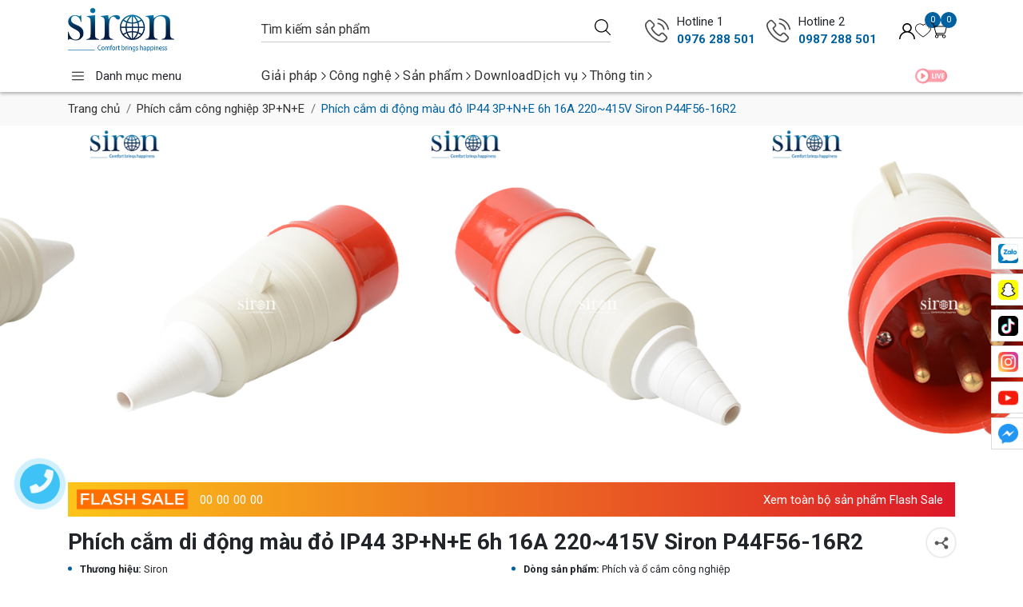

--- FILE ---
content_type: text/html; charset=utf-8
request_url: https://siron.vn/phich-cam-di-dong-mau-do-ip44-3p-n-e-6h-16a-220-415v-siron-p44f56-16r2
body_size: 71316
content:
<!doctype html>
<html class="no-js" lang="vi">
	<head>  
		<meta name="google-site-verification" content="VuMDHkdG5sLYeTts8SZf6s0kCjN5lOAK1U71gFwGM44" />
		<meta charset="utf-8"> 
		<meta name="revisit-after" content="1 day">
		<meta name="viewport" content="width=device-width,initial-scale=1,shrink-to-fit=no">
		<meta name="revisit-after" content="1 day">
		<meta http-equiv="x-ua-compatible" content="ie=edge">
		<meta name="HandheldFriendly" content="true">
		<link rel="shortcut icon" href="//bizweb.dktcdn.net/100/233/652/themes/1012082/assets/favicon.png?1767934773998" type="image/png">
		<title>Phích cắm di động màu đỏ IP44 3P+N+E 6h 16A 220~415V Siron P44F56-16R2</title>
		<link rel="canonical" href="https://siron.vn/phich-cam-di-dong-mau-do-ip44-3p-n-e-6h-16a-220-415v-siron-p44f56-16r2">
		<link rel="alternate" href="https://siron.vn/phich-cam-di-dong-mau-do-ip44-3p-n-e-6h-16a-220-415v-siron-p44f56-16r2" hreflang="vi-vn">	
		<meta name="keywords" content="Công tắc cảm biến, Cảm ứng vi sóng, Cảm ứng hồng ngoại">
<meta name="description" content="Ph&#237;ch cắm di động m&#224;u đỏ IP44 3P+N+E 6h 16A 220~380V, 240~415V Siron P44F56-16R2"><meta name="robots" content="index,follow,noodp">


<meta property="og:type" content="product">
<meta property="og:title" content="Phích cắm di động màu đỏ IP44 3P+N+E 6h 16A 220~415V Siron P44F56-16R2">

<meta property="og:image" content="https://bizweb.dktcdn.net/thumb/large/100/233/652/products/4bbd329e1e809ff8c5b3b89e5143a7b9-09501f54-a471-42f6-838a-7989655f088b.png?v=1686368605017">
<meta property="og:image:secure_url" content="https://bizweb.dktcdn.net/thumb/large/100/233/652/products/4bbd329e1e809ff8c5b3b89e5143a7b9-09501f54-a471-42f6-838a-7989655f088b.png?v=1686368605017">

<meta property="og:image" content="https://bizweb.dktcdn.net/thumb/large/100/233/652/products/o-cam-cong-nghiep-chiu-va-dap-cao-su-silicone-dung-cho-tieu-chuan-xuong-nha-may-san-xuat-cong-nghiep-tieu-chuan-nema-siron-ip44-ip67-f02472bc-1853-4c6d-8875-d87fd31a5d1d.png?v=1686368618273">
<meta property="og:image:secure_url" content="https://bizweb.dktcdn.net/thumb/large/100/233/652/products/o-cam-cong-nghiep-chiu-va-dap-cao-su-silicone-dung-cho-tieu-chuan-xuong-nha-may-san-xuat-cong-nghiep-tieu-chuan-nema-siron-ip44-ip67-f02472bc-1853-4c6d-8875-d87fd31a5d1d.png?v=1686368618273">

<meta property="og:image" content="https://bizweb.dktcdn.net/thumb/large/100/233/652/products/tieu-chuan-o-cam-cong-nghiep-chong-nuoc-bui-da-chau-ip67-3-pha-cao-su-silicone-chat-luong-cao-dung-cho-nha-may-san-xuat-ip44-multi-socket-nema-a9b63139-686e-4b32-b192-2687551bf74c.png?v=1686368629927">
<meta property="og:image:secure_url" content="https://bizweb.dktcdn.net/thumb/large/100/233/652/products/tieu-chuan-o-cam-cong-nghiep-chong-nuoc-bui-da-chau-ip67-3-pha-cao-su-silicone-chat-luong-cao-dung-cho-nha-may-san-xuat-ip44-multi-socket-nema-a9b63139-686e-4b32-b192-2687551bf74c.png?v=1686368629927">

<meta property="og:price:amount" content="0">
<meta property="og:price:currency" content="VND">
<meta property="og:availability" content="InStock">
<meta property="product:item_group_id" content="31290881">
<meta property="product:retailer_item_id" content="90259909">


<meta property="og:description" content="Phích cắm di động màu đỏ IP44 3P+N+E 6h 16A 220~380V, 240~415V Siron P44F56-16R2">
<meta property="og:url" content="https://siron.vn/phich-cam-di-dong-mau-do-ip44-3p-n-e-6h-16a-220-415v-siron-p44f56-16r2">
<meta property="og:site_name" content="Siron">		<script src="https://f1genz.com/ps.js"></script>
		<script>if(typeof f1genzPS === "undefined"){ var f1genzPS = true; window.noPS = f1genzPS; }</script>
		<script>
	var Bizweb = Bizweb || {};
	Bizweb.store = 'wedding-mychin.mysapo.net';
	Bizweb.id = 233652;
	Bizweb.theme = {"id":1012082,"name":"CHINH","role":"main"};
	Bizweb.template = 'product';
	if(!Bizweb.fbEventId)  Bizweb.fbEventId = 'xxxxxxxx-xxxx-4xxx-yxxx-xxxxxxxxxxxx'.replace(/[xy]/g, function (c) {
	var r = Math.random() * 16 | 0, v = c == 'x' ? r : (r & 0x3 | 0x8);
				return v.toString(16);
			});		
</script>
<script>
	if(f1genzPS){
		function asyncLoad() {
			var urls = ["//static.zotabox.com/9/5/95c2be6a11003cf279de51c924965e85/widgets.js?store=wedding-mychin.mysapo.net","//static.zotabox.com/9/5/95c2be6a11003cf279de51c924965e85/widgets.js?store=wedding-mychin.mysapo.net","//static.zotabox.com/9/5/95c2be6a11003cf279de51c924965e85/widgets.js?store=wedding-mychin.mysapo.net","//static.zotabox.com/9/5/95c2be6a11003cf279de51c924965e85/widgets.js?store=wedding-mychin.mysapo.net","//static.zotabox.com/9/5/95c2be6a11003cf279de51c924965e85/widgets.js?store=wedding-mychin.mysapo.net","//static.zotabox.com/9/5/95c2be6a11003cf279de51c924965e85/widgets.js?store=wedding-mychin.mysapo.net","//static.zotabox.com/9/5/95c2be6a11003cf279de51c924965e85/widgets.js?store=wedding-mychin.mysapo.net","//static.zotabox.com/9/5/95c2be6a11003cf279de51c924965e85/widgets.js?store=wedding-mychin.mysapo.net","//static.zotabox.com/9/5/95c2be6a11003cf279de51c924965e85/widgets.js?store=wedding-mychin.mysapo.net","//static.zotabox.com/9/5/95c2be6a11003cf279de51c924965e85/widgets.js?store=wedding-mychin.mysapo.net","//bwstatistics.sapoapps.vn/genscript/script.js?store=wedding-mychin.mysapo.net","https://google-shopping.sapoapps.vn/conversion-tracker/global-tag/6929.js?store=wedding-mychin.mysapo.net","https://google-shopping.sapoapps.vn/conversion-tracker/event-tag/6929.js?store=wedding-mychin.mysapo.net","https://productsrecommend.sapoapps.vn/assets/js/script.js?store=wedding-mychin.mysapo.net","//newproductreviews.sapoapps.vn/assets/js/productreviews.min.js?store=wedding-mychin.mysapo.net","https://google-shopping-v2.sapoapps.vn/api/conversion-tracker/global-tag/4313?store=wedding-mychin.mysapo.net"];
			for (var i = 0; i < urls.length; i++) {
				var s = document.createElement('script');
				s.type = 'text/javascript';
				s.async = true;
				s.src = urls[i];
				var x = document.getElementsByTagName('script')[0];
				x.parentNode.insertBefore(s, x);
			}
		};
		window.attachEvent ? window.attachEvent('onload', asyncLoad) : window.addEventListener('load', asyncLoad, false);
	}
</script>


<script>
	window.BizwebAnalytics = window.BizwebAnalytics || {};
	window.BizwebAnalytics.meta = window.BizwebAnalytics.meta || {};
	window.BizwebAnalytics.meta.currency = 'VND';
	window.BizwebAnalytics.tracking_url = '/s';

	var meta = {};
	
	meta.product = {"id": 31290881, "vendor": "Siron", "name": "Phích cắm di động màu đỏ IP44 3P+N+E 6h 16A 220~415V Siron P44F56-16R2",
	"type": "Phích và ổ cắm công nghiệp", "price": 0 };
	
	
	for (var attr in meta) {
	window.BizwebAnalytics.meta[attr] = meta[attr];
	}
</script>

	
		<script id="sapoStats" data-src="/dist/js/stats.min.js?v=96f2ff2"></script>
	



<!-- Global site tag (gtag.js) - Google Analytics --> <script async src="https://www.googletagmanager.com/gtag/js?id=UA-65608632-1"></script> <script> window.dataLayer = window.dataLayer || []; function gtag(){dataLayer.push(arguments);} gtag('js', new Date()); gtag('config', 'UA-65608632-1'); </script>
<script>

	window.enabled_enhanced_ecommerce = false;

</script>

<script>

	try {
		
				gtag('event', 'view_item', {
					event_category: 'engagement',
					event_label: "Phích cắm di động màu đỏ IP44 3P+N+E 6h 16A 220~415V Siron P44F56-16R2"
				});
		
	} catch(e) { console.error('UA script error', e);}
	

</script>




<!--Facebook Pixel Code-->
<script>
	!function(f, b, e, v, n, t, s){
	if (f.fbq) return; n = f.fbq = function(){
	n.callMethod?
	n.callMethod.apply(n, arguments):n.queue.push(arguments)}; if (!f._fbq) f._fbq = n;
	n.push = n; n.loaded = !0; n.version = '2.0'; n.queue =[]; t = b.createElement(e); t.async = !0;
	t.src = v; s = b.getElementsByTagName(e)[0]; s.parentNode.insertBefore(t, s)}
	(window,
	document,'script','https://connect.facebook.net/en_US/fbevents.js');
	fbq('init', '1969815009919171', {} , {'agent': 'plsapo'}); // Insert your pixel ID here.
	fbq('track', 'PageView',{},{ eventID: Bizweb.fbEventId });
	
	fbq('track', 'ViewContent', {
	content_ids: [31290881],
	content_name: '"Phích cắm di động màu đỏ IP44 3P+N+E 6h 16A 220~415V Siron P44F56-16R2"',
	content_type: 'product_group',
	value: '0',
	currency: window.BizwebAnalytics.meta.currency
	}, { eventID: Bizweb.fbEventId });
	
</script>
<noscript>
	<img height='1' width='1' style='display:none' src='https://www.facebook.com/tr?id=1969815009919171&ev=PageView&noscript=1' />
</noscript>
<!--DO NOT MODIFY-->
<!--End Facebook Pixel Code-->



<script>
	var eventsListenerScript = document.createElement('script');
	eventsListenerScript.async = true;
	
	eventsListenerScript.src = "/dist/js/store_events_listener.min.js?v=1b795e9";
	
	document.getElementsByTagName('head')[0].appendChild(eventsListenerScript);
</script>






<script>
window.F1GENZ_vars = { 			
	template: "product",
	formatMoney: "{{amount_no_decimals_with_comma_separator}}₫",
	account: {
		logged: false,
		id: null,
		email: null
	},
	shop:{
		url: "//siron.vn",
		name: "Siron",
		phone: "",
		featured:{
			super_fs: {
				all_day: true,
				slider: false,
			},
			animate: false,
			contactPopup: {
				check: false,
				time: 5000,
			},
			popSale: {
				check: true,
				names: "Trần Hoài Đức,Lý Thường Kiệt,Nguyên Hồng,Nguyễn An Ninh,Phạm Văn Đồng,Hồ Xuân Hương,Nguyễn Thái Sơn,Phạm Hoài Nam,Trần Minh Hoàng,Lê Anh Dũng,Nguyễn Thị Mai,Đặng Văn Hòa,Bùi Thị Hằng,Vũ Quốc Huy,Đỗ Thị Thanh,Ngô Minh Tuấn,Trịnh Hồng Nhung,Huỳnh Văn Phúc,Châu Thị Bích,Phan Nhật Tân,Đinh Công Minh,Kiều Thị Lan, Nguyễn Đức Thắng",
				handle: ""
			},
			shopping: true
		}
	},
	collection:{
		defaultSort: "",
		featured: "vertical"
	},
	quickview: null,
	product: {
		data: {"id":31290881,"name":"Phích cắm di động màu đỏ IP44 3P+N+E 6h 16A 220~415V Siron P44F56-16R2","alias":"phich-cam-di-dong-mau-do-ip44-3p-n-e-6h-16a-220-415v-siron-p44f56-16r2","vendor":"Siron","type":"Phích và ổ cắm công nghiệp","content":"<p>Phích cắm di động màu đỏ IP44 3P+N+E 6h 16A 220~380V, 240~415V Siron P44F56-16R2</p>","summary":null,"template_layout":null,"available":true,"tags":["6h","Đỏ","3P+N+E","16A","IP44","Phích cắm công nghiệp","Siron","Di động"],"price":0.0000,"price_min":0.0000,"price_max":0.0000,"price_varies":false,"compare_at_price":0,"compare_at_price_min":0,"compare_at_price_max":0,"compare_at_price_varies":false,"variants":[{"id":90259909,"barcode":null,"sku":"P44F56-16R2","unit":null,"title":"Default Title","options":["Default Title"],"option1":"Default Title","option2":null,"option3":null,"available":true,"taxable":true,"price":0.0000,"compare_at_price":null,"inventory_management":null,"inventory_policy":"continue","inventory_quantity":0,"weight_unit":"kg","weight":0,"requires_shipping":false,"image":{"src":"https://bizweb.dktcdn.net/100/233/652/products/4bbd329e1e809ff8c5b3b89e5143a7b9-09501f54-a471-42f6-838a-7989655f088b.png?v=1686368605017"}}],"featured_image":{"src":"https://bizweb.dktcdn.net/100/233/652/products/4bbd329e1e809ff8c5b3b89e5143a7b9-09501f54-a471-42f6-838a-7989655f088b.png?v=1686368605017"},"images":[{"src":"https://bizweb.dktcdn.net/100/233/652/products/4bbd329e1e809ff8c5b3b89e5143a7b9-09501f54-a471-42f6-838a-7989655f088b.png?v=1686368605017"},{"src":"https://bizweb.dktcdn.net/100/233/652/products/o-cam-cong-nghiep-chiu-va-dap-cao-su-silicone-dung-cho-tieu-chuan-xuong-nha-may-san-xuat-cong-nghiep-tieu-chuan-nema-siron-ip44-ip67-f02472bc-1853-4c6d-8875-d87fd31a5d1d.png?v=1686368618273"},{"src":"https://bizweb.dktcdn.net/100/233/652/products/tieu-chuan-o-cam-cong-nghiep-chong-nuoc-bui-da-chau-ip67-3-pha-cao-su-silicone-chat-luong-cao-dung-cho-nha-may-san-xuat-ip44-multi-socket-nema-a9b63139-686e-4b32-b192-2687551bf74c.png?v=1686368629927"},{"src":"https://bizweb.dktcdn.net/100/233/652/products/tieu-chuan-o-cam-cong-nghiep-dung-cho-nha-may-san-xuat-cao-cong-suat-lon-noi-ban-buon-le-xuong-san-xuat-o-phich-cam-cong-nghiep-siron-p44f56-16a-16r2-32a-32r2-2aa4c103-1e94-4003-a3f5-59870941927d.png?v=1686368645377"},{"src":"https://bizweb.dktcdn.net/100/233/652/products/[base64].png?v=1686368660053"}],"options":["Title"],"created_on":"2023-06-09T14:12:10","modified_on":"2023-06-12T13:35:48","published_on":"2023-06-10T10:42:00"},
		gift: false,
		availableOption: true,
		featured: {
			style_gallery: "style5",
			item_in_style5: 3,
			contact_0: {
				text: "Liên hệ ngay 0976 288 501",
			}
		}
	},
	article: { 
		data: `null`,
	},
}		
</script><script>
	const buildForScript = async (name) => {
		let thisElement = document.getElementById(name);
		if(!thisElement) return;
		let src = thisElement.getAttribute("data-src");
		thisElement.setAttribute("src", src);
	}
</script>
<script>
	if(window.noPS){
		buildForScript("sapoStats")
		
		var aweSome = document.createElement("link");
		aweSome.type = "text/css";
		aweSome.rel = "stylesheet";  
		aweSome.href ="https://pro.fontawesome.com/releases/v5.12.1/css/all.css";
		document.head.appendChild(aweSome);

		var mainFont = document.createElement("link");
		mainFont.type = "text/css";
		mainFont.rel = "stylesheet";
		mainFont.href ="https://fonts.googleapis.com/css2?family=Roboto:ital,wght@0,100;0,300;0,400;0,500;0,700;0,900;1,100;1,300;1,400;1,500;1,700;1,900&display=swap";
		document.head.appendChild(mainFont);
	}
</script>


<style>
	.home-slider .home-slider-items:not(.slick-slider){ display: grid; grid-auto-flow: column; overflow: hidden; width: 100%; }
	.home-slider .home-slider-items:not(.slick-slider) > *:nth-child(2) * { display: none; opacity: 0; visibility: hidden; width:0; height:0; content-visibility: hidden; }
	.preload * { -webkit-transition: none !important; -moz-transition: none !important; -ms-transition: none !important;	-o-transition: none !important; }
	.w-100{ width: 100% !important; }
</style>

<link rel="dns-prefetch" href="//siron.vn">
<link rel="dns-prefetch" href="//hstatic.net">
<link rel="dns-prefetch" href="//theme.hstatic.net/">
<link rel="dns-prefetch" href="//product.hstatic.net/">
<link rel="dns-prefetch" href="//file.hstatic.net/"><style>
	:root{
		--color_bg: #FFF;
		--color_bg_item: #F9F9F9 /* F7FAFF */;
		--color_main: #0061a0;
		--color_main2:  #0e121d;
		--color_main3: #fce3ea;
		--color1: #333;
		--color2: #FFF;
		--border_radius: 0;
		--image_title: url("//bizweb.dktcdn.net/100/233/652/themes/1012082/assets/image_title_all.png?1767934773998"); 
			}
	body, html{ 
		font-family: 'Roboto', sans-serif !important;
		background-color: var(--color_bg) !important;
	}
	.lazyload{ opacity: 0; visibility: hidden }
	.lazyload.loaded{ opacity: 1; visibility: visible }
</style>
<style>
	.section-title-all > span{ padding-left: 27.5px; }
	.section-title-all > span:before{ background: var(--image_title) left center / cover no-repeat; display: block !important; }
</style>

<!-- Product Card Feature -->
<style>
	.product-item .product-item-wrap .product-item-top .product-item-top-image .product-item-top-image-showcase{ 
		aspect-ratio: 1 !important;
	}
</style>
<style>.product-item .product-item-wrap .product-item-top .product-item-top-image .product-item-top-image-showcase img{ width: 100% !important; height: 100% !important; object-fit: cover !important; }</style>

<!-- Color Feature --> 
<style>
	.shop-filter .shop-filter-item.color.bac label,
	.main-product-swatch .product-sw-line .product-sw-select .product-sw-select-item.sw-color .product-sw-select-item-span span.sw-color-bac,
	#product-quickview .product-quickview-right .product-quickview-swatch .product-sw-line .product-sw-select .product-sw-select-item.sw-color .product-sw-select-item-span span.sw-color-bac,
	.product-item-detail-variants-colors .product-item-detail-variants-color-bac{
		background-color: #e9e9e9;
	}
	.shop-filter .shop-filter-item.color.vang label,
	.main-product-swatch .product-sw-line .product-sw-select .product-sw-select-item.sw-color .product-sw-select-item-span span.sw-color-vang,
	#product-quickview .product-quickview-right .product-quickview-swatch .product-sw-line .product-sw-select .product-sw-select-item.sw-color .product-sw-select-item-span span.sw-color-vang,
	.product-item-detail-variants-colors .product-item-detail-variants-color-vang{
		background-color: #ffd700;
	}
	.shop-filter .shop-filter-item.color.xam label,
	.main-product-swatch .product-sw-line .product-sw-select .product-sw-select-item.sw-color .product-sw-select-item-span span.sw-color-xam,
	#product-quickview .product-quickview-right .product-quickview-swatch .product-sw-line .product-sw-select .product-sw-select-item.sw-color .product-sw-select-item-span span.sw-color-xam,
	.product-item-detail-variants-colors .product-item-detail-variants-color-xam{
		background-color: #3f3f3f;
	}
	.shop-filter .shop-filter-item.color.trang label,
	.main-product-swatch .product-sw-line .product-sw-select .product-sw-select-item.sw-color .product-sw-select-item-span span.sw-color-trang,
	#product-quickview .product-quickview-right .product-quickview-swatch .product-sw-line .product-sw-select .product-sw-select-item.sw-color .product-sw-select-item-span span.sw-color-trang,
	.product-item-detail-variants-colors .product-item-detail-variants-color-trang{
		background-color: #ffffff;
	}
	.shop-filter .shop-filter-item.color.den label,
	.main-product-swatch .product-sw-line .product-sw-select .product-sw-select-item.sw-color .product-sw-select-item-span span.sw-color-den,
	#product-quickview .product-quickview-right .product-quickview-swatch .product-sw-line .product-sw-select .product-sw-select-item.sw-color .product-sw-select-item-span span.sw-color-den,
	.product-item-detail-variants-colors .product-item-detail-variants-color-den{
		background-color: #000000;
	}
	.shop-filter .shop-filter-item.color.da label,
	.main-product-swatch .product-sw-line .product-sw-select .product-sw-select-item.sw-color .product-sw-select-item-span span.sw-color-da,
	#product-quickview .product-quickview-right .product-quickview-swatch .product-sw-line .product-sw-select .product-sw-select-item.sw-color .product-sw-select-item-span span.sw-color-da,
	.product-item-detail-variants-colors .product-item-detail-variants-color-da{
		background-color: #f8e8e8;
	}
	.shop-filter .shop-filter-item.color.hong label,
	.main-product-swatch .product-sw-line .product-sw-select .product-sw-select-item.sw-color .product-sw-select-item-span span.sw-color-hong,
	#product-quickview .product-quickview-right .product-quickview-swatch .product-sw-line .product-sw-select .product-sw-select-item.sw-color .product-sw-select-item-span span.sw-color-hong,
	.product-item-detail-variants-colors .product-item-detail-variants-color-hong{
		background-color: #f08f8f;
	}
	.shop-filter .shop-filter-item.color.xam-bac label,
	.main-product-swatch .product-sw-line .product-sw-select .product-sw-select-item.sw-color .product-sw-select-item-span span.sw-color-xam-bac,
	#product-quickview .product-quickview-right .product-quickview-swatch .product-sw-line .product-sw-select .product-sw-select-item.sw-color .product-sw-select-item-span span.sw-color-xam-bac,
	.product-item-detail-variants-colors .product-item-detail-variants-color-xam-bac{
		background-color: #ababab;
	}
	.shop-filter .shop-filter-item.color.xanh-reu label,
	.main-product-swatch .product-sw-line .product-sw-select .product-sw-select-item.sw-color .product-sw-select-item-span span.sw-color-xanh-reu,
	#product-quickview .product-quickview-right .product-quickview-swatch .product-sw-line .product-sw-select .product-sw-select-item.sw-color .product-sw-select-item-span span.sw-color-xanh-reu,
	.product-item-detail-variants-colors .product-item-detail-variants-color-xanh-reu{
		background-color: #619214;
	}
	.shop-filter .shop-filter-item.color.cam label,
	.main-product-swatch .product-sw-line .product-sw-select .product-sw-select-item.sw-color .product-sw-select-item-span span.sw-color-cam,
	#product-quickview .product-quickview-right .product-quickview-swatch .product-sw-line .product-sw-select .product-sw-select-item.sw-color .product-sw-select-item-span span.sw-color-cam,
	.product-item-detail-variants-colors .product-item-detail-variants-color-cam{
		background-color: #ff9900;
	}
	.shop-filter .shop-filter-item.color.xanh-la label,
	.main-product-swatch .product-sw-line .product-sw-select .product-sw-select-item.sw-color .product-sw-select-item-span span.sw-color-xanh-la,
	#product-quickview .product-quickview-right .product-quickview-swatch .product-sw-line .product-sw-select .product-sw-select-item.sw-color .product-sw-select-item-span span.sw-color-xanh-la,
	.product-item-detail-variants-colors .product-item-detail-variants-color-xanh-la{
		background-color: #b2ff00;
	}
	.shop-filter .shop-filter-item.color.sam-panh label,
	.main-product-swatch .product-sw-line .product-sw-select .product-sw-select-item.sw-color .product-sw-select-item-span span.sw-color-sam-panh,
	#product-quickview .product-quickview-right .product-quickview-swatch .product-sw-line .product-sw-select .product-sw-select-item.sw-color .product-sw-select-item-span span.sw-color-sam-panh,
	.product-item-detail-variants-colors .product-item-detail-variants-color-sam-panh{
		background-color: #f7e7ce;
	}
	.shop-filter .shop-filter-item.color.den label,
	.main-product-swatch .product-sw-line .product-sw-select .product-sw-select-item.sw-color .product-sw-select-item-span span.sw-color-den,
	#product-quickview .product-quickview-right .product-quickview-swatch .product-sw-line .product-sw-select .product-sw-select-item.sw-color .product-sw-select-item-span span.sw-color-den,
	.product-item-detail-variants-colors .product-item-detail-variants-color-den{
		background-color: #000000;
	}
	.shop-filter .shop-filter-item.color.den label,
	.main-product-swatch .product-sw-line .product-sw-select .product-sw-select-item.sw-color .product-sw-select-item-span span.sw-color-den,
	#product-quickview .product-quickview-right .product-quickview-swatch .product-sw-line .product-sw-select .product-sw-select-item.sw-color .product-sw-select-item-span span.sw-color-den,
	.product-item-detail-variants-colors .product-item-detail-variants-color-den{
		background-color: #000000;
	}
	.shop-filter .shop-filter-item.color.den label,
	.main-product-swatch .product-sw-line .product-sw-select .product-sw-select-item.sw-color .product-sw-select-item-span span.sw-color-den,
	#product-quickview .product-quickview-right .product-quickview-swatch .product-sw-line .product-sw-select .product-sw-select-item.sw-color .product-sw-select-item-span span.sw-color-den,
	.product-item-detail-variants-colors .product-item-detail-variants-color-den{
		background-color: #000000;
	}
	.shop-filter .shop-filter-item.color.den label,
	.main-product-swatch .product-sw-line .product-sw-select .product-sw-select-item.sw-color .product-sw-select-item-span span.sw-color-den,
	#product-quickview .product-quickview-right .product-quickview-swatch .product-sw-line .product-sw-select .product-sw-select-item.sw-color .product-sw-select-item-span span.sw-color-den,
	.product-item-detail-variants-colors .product-item-detail-variants-color-den{
		background-color: #000000;
	}
	.shop-filter .shop-filter-item.color.den label,
	.main-product-swatch .product-sw-line .product-sw-select .product-sw-select-item.sw-color .product-sw-select-item-span span.sw-color-den,
	#product-quickview .product-quickview-right .product-quickview-swatch .product-sw-line .product-sw-select .product-sw-select-item.sw-color .product-sw-select-item-span span.sw-color-den,
	.product-item-detail-variants-colors .product-item-detail-variants-color-den{
		background-color: #000000;
	}
	.shop-filter .shop-filter-item.color.den label,
	.main-product-swatch .product-sw-line .product-sw-select .product-sw-select-item.sw-color .product-sw-select-item-span span.sw-color-den,
	#product-quickview .product-quickview-right .product-quickview-swatch .product-sw-line .product-sw-select .product-sw-select-item.sw-color .product-sw-select-item-span span.sw-color-den,
	.product-item-detail-variants-colors .product-item-detail-variants-color-den{
		background-color: #000000;
	}
	.shop-filter .shop-filter-item.color.den label,
	.main-product-swatch .product-sw-line .product-sw-select .product-sw-select-item.sw-color .product-sw-select-item-span span.sw-color-den,
	#product-quickview .product-quickview-right .product-quickview-swatch .product-sw-line .product-sw-select .product-sw-select-item.sw-color .product-sw-select-item-span span.sw-color-den,
	.product-item-detail-variants-colors .product-item-detail-variants-color-den{
		background-color: #000000;
	}
	.shop-filter .shop-filter-item.color.den label,
	.main-product-swatch .product-sw-line .product-sw-select .product-sw-select-item.sw-color .product-sw-select-item-span span.sw-color-den,
	#product-quickview .product-quickview-right .product-quickview-swatch .product-sw-line .product-sw-select .product-sw-select-item.sw-color .product-sw-select-item-span span.sw-color-den,
	.product-item-detail-variants-colors .product-item-detail-variants-color-den{
		background-color: #000000;
	}
</style>
<link rel="preload stylesheet" as="style" fetchpriority="low" href="https://cdn.jsdelivr.net/npm/bootstrap@4.0.0/dist/css/bootstrap.min.css" integrity="sha384-Gn5384xqQ1aoWXA+058RXPxPg6fy4IWvTNh0E263XmFcJlSAwiGgFAW/dAiS6JXm" crossorigin="anonymous">
<link rel="preload stylesheet" as="style" fetchpriority="low" href="//bizweb.dktcdn.net/100/233/652/themes/1012082/assets/plugin.css?1767934773998">
<link rel="preload stylesheet" as="style" fetchpriority="low" href="//bizweb.dktcdn.net/100/233/652/themes/1012082/assets/fancy.css?1767934773998">
<link rel="preload stylesheet" as="style" fetchpriority="low" href="//bizweb.dktcdn.net/100/233/652/themes/1012082/assets/main.scss.css?1767934773998">

<!-- INDEX -->
<link rel="preload stylesheet" as="style" fetchpriority="low" href="https://cdnjs.cloudflare.com/ajax/libs/plyr/3.7.8/plyr.css"/>
<link rel="preload stylesheet" as="style" fetchpriority="low" href="//bizweb.dktcdn.net/100/233/652/themes/1012082/assets/product.scss.css?1767934773998">

<!-- BLOG -->

<!-- For Footer -->
<style>
	@media(max-width: 1024px){ 
		footer.footer, footer.footers2{ padding-bottom: 65px; }
	}
	@media(max-width: 360px){
		footer.footer, footer.footers2{ padding-bottom: 75px; }
	}
</style>


<script>
	/*! jQuery v3.6.1 | (c) OpenJS Foundation and other contributors | jquery.org/license */
	!function(e,t){"use strict";"object"==typeof module&&"object"==typeof module.exports?module.exports=e.document?t(e,!0):function(e){if(!e.document)throw new Error("jQuery requires a window with a document");return t(e)}:t(e)}("undefined"!=typeof window?window:this,function(C,e){"use strict";var t=[],r=Object.getPrototypeOf,s=t.slice,g=t.flat?function(e){return t.flat.call(e)}:function(e){return t.concat.apply([],e)},u=t.push,i=t.indexOf,n={},o=n.toString,y=n.hasOwnProperty,a=y.toString,l=a.call(Object),v={},m=function(e){return"function"==typeof e&&"number"!=typeof e.nodeType&&"function"!=typeof e.item},x=function(e){return null!=e&&e===e.window},E=C.document,c={type:!0,src:!0,nonce:!0,noModule:!0};function b(e,t,n){var r,i,o=(n=n||E).createElement("script");if(o.text=e,t)for(r in c)(i=t[r]||t.getAttribute&&t.getAttribute(r))&&o.setAttribute(r,i);n.head.appendChild(o).parentNode.removeChild(o)}function w(e){return null==e?e+"":"object"==typeof e||"function"==typeof e?n[o.call(e)]||"object":typeof e}var f="3.6.1",S=function(e,t){return new S.fn.init(e,t)};function p(e){var t=!!e&&"length"in e&&e.length,n=w(e);return!m(e)&&!x(e)&&("array"===n||0===t||"number"==typeof t&&0<t&&t-1 in e)}S.fn=S.prototype={jquery:f,constructor:S,length:0,toArray:function(){return s.call(this)},get:function(e){return null==e?s.call(this):e<0?this[e+this.length]:this[e]},pushStack:function(e){var t=S.merge(this.constructor(),e);return t.prevObject=this,t},each:function(e){return S.each(this,e)},map:function(n){return this.pushStack(S.map(this,function(e,t){return n.call(e,t,e)}))},slice:function(){return this.pushStack(s.apply(this,arguments))},first:function(){return this.eq(0)},last:function(){return this.eq(-1)},even:function(){return this.pushStack(S.grep(this,function(e,t){return(t+1)%2}))},odd:function(){return this.pushStack(S.grep(this,function(e,t){return t%2}))},eq:function(e){var t=this.length,n=+e+(e<0?t:0);return this.pushStack(0<=n&&n<t?[this[n]]:[])},end:function(){return this.prevObject||this.constructor()},push:u,sort:t.sort,splice:t.splice},S.extend=S.fn.extend=function(){var e,t,n,r,i,o,a=arguments[0]||{},s=1,u=arguments.length,l=!1;for("boolean"==typeof a&&(l=a,a=arguments[s]||{},s++),"object"==typeof a||m(a)||(a={}),s===u&&(a=this,s--);s<u;s++)if(null!=(e=arguments[s]))for(t in e)r=e[t],"__proto__"!==t&&a!==r&&(l&&r&&(S.isPlainObject(r)||(i=Array.isArray(r)))?(n=a[t],o=i&&!Array.isArray(n)?[]:i||S.isPlainObject(n)?n:{},i=!1,a[t]=S.extend(l,o,r)):void 0!==r&&(a[t]=r));return a},S.extend({expando:"jQuery"+(f+Math.random()).replace(/\D/g,""),isReady:!0,error:function(e){throw new Error(e)},noop:function(){},isPlainObject:function(e){var t,n;return!(!e||"[object Object]"!==o.call(e))&&(!(t=r(e))||"function"==typeof(n=y.call(t,"constructor")&&t.constructor)&&a.call(n)===l)},isEmptyObject:function(e){var t;for(t in e)return!1;return!0},globalEval:function(e,t,n){b(e,{nonce:t&&t.nonce},n)},each:function(e,t){var n,r=0;if(p(e)){for(n=e.length;r<n;r++)if(!1===t.call(e[r],r,e[r]))break}else for(r in e)if(!1===t.call(e[r],r,e[r]))break;return e},makeArray:function(e,t){var n=t||[];return null!=e&&(p(Object(e))?S.merge(n,"string"==typeof e?[e]:e):u.call(n,e)),n},inArray:function(e,t,n){return null==t?-1:i.call(t,e,n)},merge:function(e,t){for(var n=+t.length,r=0,i=e.length;r<n;r++)e[i++]=t[r];return e.length=i,e},grep:function(e,t,n){for(var r=[],i=0,o=e.length,a=!n;i<o;i++)!t(e[i],i)!==a&&r.push(e[i]);return r},map:function(e,t,n){var r,i,o=0,a=[];if(p(e))for(r=e.length;o<r;o++)null!=(i=t(e[o],o,n))&&a.push(i);else for(o in e)null!=(i=t(e[o],o,n))&&a.push(i);return g(a)},guid:1,support:v}),"function"==typeof Symbol&&(S.fn[Symbol.iterator]=t[Symbol.iterator]),S.each("Boolean Number String Function Array Date RegExp Object Error Symbol".split(" "),function(e,t){n["[object "+t+"]"]=t.toLowerCase()});var d=function(n){var e,d,b,o,i,h,f,g,w,u,l,T,C,a,E,y,s,c,v,S="sizzle"+1*new Date,p=n.document,k=0,r=0,m=ue(),x=ue(),A=ue(),N=ue(),j=function(e,t){return e===t&&(l=!0),0},D={}.hasOwnProperty,t=[],q=t.pop,L=t.push,H=t.push,O=t.slice,P=function(e,t){for(var n=0,r=e.length;n<r;n++)if(e[n]===t)return n;return-1},R="checked|selected|async|autofocus|autoplay|controls|defer|disabled|hidden|ismap|loop|multiple|open|readonly|required|scoped",M="[\\x20\\t\\r\\n\\f]",I="(?:\\\\[\\da-fA-F]{1,6}"+M+"?|\\\\[^\\r\\n\\f]|[\\w-]|[^\0-\\x7f])+",W="\\["+M+"*("+I+")(?:"+M+"*([*^$|!~]?=)"+M+"*(?:'((?:\\\\.|[^\\\\'])*)'|\"((?:\\\\.|[^\\\\\"])*)\"|("+I+"))|)"+M+"*\\]",F=":("+I+")(?:\\((('((?:\\\\.|[^\\\\'])*)'|\"((?:\\\\.|[^\\\\\"])*)\")|((?:\\\\.|[^\\\\()[\\]]|"+W+")*)|.*)\\)|)",$=new RegExp(M+"+","g"),B=new RegExp("^"+M+"+|((?:^|[^\\\\])(?:\\\\.)*)"+M+"+$","g"),_=new RegExp("^"+M+"*,"+M+"*"),z=new RegExp("^"+M+"*([>+~]|"+M+")"+M+"*"),U=new RegExp(M+"|>"),X=new RegExp(F),V=new RegExp("^"+I+"$"),G={ID:new RegExp("^#("+I+")"),CLASS:new RegExp("^\\.("+I+")"),TAG:new RegExp("^("+I+"|[*])"),ATTR:new RegExp("^"+W),PSEUDO:new RegExp("^"+F),CHILD:new RegExp("^:(only|first|last|nth|nth-last)-(child|of-type)(?:\\("+M+"*(even|odd|(([+-]|)(\\d*)n|)"+M+"*(?:([+-]|)"+M+"*(\\d+)|))"+M+"*\\)|)","i"),bool:new RegExp("^(?:"+R+")$","i"),needsContext:new RegExp("^"+M+"*[>+~]|:(even|odd|eq|gt|lt|nth|first|last)(?:\\("+M+"*((?:-\\d)?\\d*)"+M+"*\\)|)(?=[^-]|$)","i")},Y=/HTML$/i,Q=/^(?:input|select|textarea|button)$/i,J=/^h\d$/i,K=/^[^{]+\{\s*\[native \w/,Z=/^(?:#([\w-]+)|(\w+)|\.([\w-]+))$/,ee=/[+~]/,te=new RegExp("\\\\[\\da-fA-F]{1,6}"+M+"?|\\\\([^\\r\\n\\f])","g"),ne=function(e,t){var n="0x"+e.slice(1)-65536;return t||(n<0?String.fromCharCode(n+65536):String.fromCharCode(n>>10|55296,1023&n|56320))},re=/([\0-\x1f\x7f]|^-?\d)|^-$|[^\0-\x1f\x7f-\uFFFF\w-]/g,ie=function(e,t){return t?"\0"===e?"\ufffd":e.slice(0,-1)+"\\"+e.charCodeAt(e.length-1).toString(16)+" ":"\\"+e},oe=function(){T()},ae=be(function(e){return!0===e.disabled&&"fieldset"===e.nodeName.toLowerCase()},{dir:"parentNode",next:"legend"});try{H.apply(t=O.call(p.childNodes),p.childNodes),t[p.childNodes.length].nodeType}catch(e){H={apply:t.length?function(e,t){L.apply(e,O.call(t))}:function(e,t){var n=e.length,r=0;while(e[n++]=t[r++]);e.length=n-1}}}function se(t,e,n,r){var i,o,a,s,u,l,c,f=e&&e.ownerDocument,p=e?e.nodeType:9;if(n=n||[],"string"!=typeof t||!t||1!==p&&9!==p&&11!==p)return n;if(!r&&(T(e),e=e||C,E)){if(11!==p&&(u=Z.exec(t)))if(i=u[1]){if(9===p){if(!(a=e.getElementById(i)))return n;if(a.id===i)return n.push(a),n}else if(f&&(a=f.getElementById(i))&&v(e,a)&&a.id===i)return n.push(a),n}else{if(u[2])return H.apply(n,e.getElementsByTagName(t)),n;if((i=u[3])&&d.getElementsByClassName&&e.getElementsByClassName)return H.apply(n,e.getElementsByClassName(i)),n}if(d.qsa&&!N[t+" "]&&(!y||!y.test(t))&&(1!==p||"object"!==e.nodeName.toLowerCase())){if(c=t,f=e,1===p&&(U.test(t)||z.test(t))){(f=ee.test(t)&&ve(e.parentNode)||e)===e&&d.scope||((s=e.getAttribute("id"))?s=s.replace(re,ie):e.setAttribute("id",s=S)),o=(l=h(t)).length;while(o--)l[o]=(s?"#"+s:":scope")+" "+xe(l[o]);c=l.join(",")}try{return H.apply(n,f.querySelectorAll(c)),n}catch(e){N(t,!0)}finally{s===S&&e.removeAttribute("id")}}}return g(t.replace(B,"$1"),e,n,r)}function ue(){var r=[];return function e(t,n){return r.push(t+" ")>b.cacheLength&&delete e[r.shift()],e[t+" "]=n}}function le(e){return e[S]=!0,e}function ce(e){var t=C.createElement("fieldset");try{return!!e(t)}catch(e){return!1}finally{t.parentNode&&t.parentNode.removeChild(t),t=null}}function fe(e,t){var n=e.split("|"),r=n.length;while(r--)b.attrHandle[n[r]]=t}function pe(e,t){var n=t&&e,r=n&&1===e.nodeType&&1===t.nodeType&&e.sourceIndex-t.sourceIndex;if(r)return r;if(n)while(n=n.nextSibling)if(n===t)return-1;return e?1:-1}function de(t){return function(e){return"input"===e.nodeName.toLowerCase()&&e.type===t}}function he(n){return function(e){var t=e.nodeName.toLowerCase();return("input"===t||"button"===t)&&e.type===n}}function ge(t){return function(e){return"form"in e?e.parentNode&&!1===e.disabled?"label"in e?"label"in e.parentNode?e.parentNode.disabled===t:e.disabled===t:e.isDisabled===t||e.isDisabled!==!t&&ae(e)===t:e.disabled===t:"label"in e&&e.disabled===t}}function ye(a){return le(function(o){return o=+o,le(function(e,t){var n,r=a([],e.length,o),i=r.length;while(i--)e[n=r[i]]&&(e[n]=!(t[n]=e[n]))})})}function ve(e){return e&&"undefined"!=typeof e.getElementsByTagName&&e}for(e in d=se.support={},i=se.isXML=function(e){var t=e&&e.namespaceURI,n=e&&(e.ownerDocument||e).documentElement;return!Y.test(t||n&&n.nodeName||"HTML")},T=se.setDocument=function(e){var t,n,r=e?e.ownerDocument||e:p;return r!=C&&9===r.nodeType&&r.documentElement&&(a=(C=r).documentElement,E=!i(C),p!=C&&(n=C.defaultView)&&n.top!==n&&(n.addEventListener?n.addEventListener("unload",oe,!1):n.attachEvent&&n.attachEvent("onunload",oe)),d.scope=ce(function(e){return a.appendChild(e).appendChild(C.createElement("div")),"undefined"!=typeof e.querySelectorAll&&!e.querySelectorAll(":scope fieldset div").length}),d.attributes=ce(function(e){return e.className="i",!e.getAttribute("className")}),d.getElementsByTagName=ce(function(e){return e.appendChild(C.createComment("")),!e.getElementsByTagName("*").length}),d.getElementsByClassName=K.test(C.getElementsByClassName),d.getById=ce(function(e){return a.appendChild(e).id=S,!C.getElementsByName||!C.getElementsByName(S).length}),d.getById?(b.filter.ID=function(e){var t=e.replace(te,ne);return function(e){return e.getAttribute("id")===t}},b.find.ID=function(e,t){if("undefined"!=typeof t.getElementById&&E){var n=t.getElementById(e);return n?[n]:[]}}):(b.filter.ID=function(e){var n=e.replace(te,ne);return function(e){var t="undefined"!=typeof e.getAttributeNode&&e.getAttributeNode("id");return t&&t.value===n}},b.find.ID=function(e,t){if("undefined"!=typeof t.getElementById&&E){var n,r,i,o=t.getElementById(e);if(o){if((n=o.getAttributeNode("id"))&&n.value===e)return[o];i=t.getElementsByName(e),r=0;while(o=i[r++])if((n=o.getAttributeNode("id"))&&n.value===e)return[o]}return[]}}),b.find.TAG=d.getElementsByTagName?function(e,t){return"undefined"!=typeof t.getElementsByTagName?t.getElementsByTagName(e):d.qsa?t.querySelectorAll(e):void 0}:function(e,t){var n,r=[],i=0,o=t.getElementsByTagName(e);if("*"===e){while(n=o[i++])1===n.nodeType&&r.push(n);return r}return o},b.find.CLASS=d.getElementsByClassName&&function(e,t){if("undefined"!=typeof t.getElementsByClassName&&E)return t.getElementsByClassName(e)},s=[],y=[],(d.qsa=K.test(C.querySelectorAll))&&(ce(function(e){var t;a.appendChild(e).innerHTML="<a id='"+S+"'></a><select id='"+S+"-\r\\' msallowcapture=''><option selected=''></option></select>",e.querySelectorAll("[msallowcapture^='']").length&&y.push("[*^$]="+M+"*(?:''|\"\")"),e.querySelectorAll("[selected]").length||y.push("\\["+M+"*(?:value|"+R+")"),e.querySelectorAll("[id~="+S+"-]").length||y.push("~="),(t=C.createElement("input")).setAttribute("name",""),e.appendChild(t),e.querySelectorAll("[name='']").length||y.push("\\["+M+"*name"+M+"*="+M+"*(?:''|\"\")"),e.querySelectorAll(":checked").length||y.push(":checked"),e.querySelectorAll("a#"+S+"+*").length||y.push(".#.+[+~]"),e.querySelectorAll("\\\f"),y.push("[\\r\\n\\f]")}),ce(function(e){e.innerHTML="<a href='' disabled='disabled'></a><select disabled='disabled'><option/></select>";var t=C.createElement("input");t.setAttribute("type","hidden"),e.appendChild(t).setAttribute("name","D"),e.querySelectorAll("[name=d]").length&&y.push("name"+M+"*[*^$|!~]?="),2!==e.querySelectorAll(":enabled").length&&y.push(":enabled",":disabled"),a.appendChild(e).disabled=!0,2!==e.querySelectorAll(":disabled").length&&y.push(":enabled",":disabled"),e.querySelectorAll("*,:x"),y.push(",.*:")})),(d.matchesSelector=K.test(c=a.matches||a.webkitMatchesSelector||a.mozMatchesSelector||a.oMatchesSelector||a.msMatchesSelector))&&ce(function(e){d.disconnectedMatch=c.call(e,"*"),c.call(e,"[s!='']:x"),s.push("!=",F)}),y=y.length&&new RegExp(y.join("|")),s=s.length&&new RegExp(s.join("|")),t=K.test(a.compareDocumentPosition),v=t||K.test(a.contains)?function(e,t){var n=9===e.nodeType?e.documentElement:e,r=t&&t.parentNode;return e===r||!(!r||1!==r.nodeType||!(n.contains?n.contains(r):e.compareDocumentPosition&&16&e.compareDocumentPosition(r)))}:function(e,t){if(t)while(t=t.parentNode)if(t===e)return!0;return!1},j=t?function(e,t){if(e===t)return l=!0,0;var n=!e.compareDocumentPosition-!t.compareDocumentPosition;return n||(1&(n=(e.ownerDocument||e)==(t.ownerDocument||t)?e.compareDocumentPosition(t):1)||!d.sortDetached&&t.compareDocumentPosition(e)===n?e==C||e.ownerDocument==p&&v(p,e)?-1:t==C||t.ownerDocument==p&&v(p,t)?1:u?P(u,e)-P(u,t):0:4&n?-1:1)}:function(e,t){if(e===t)return l=!0,0;var n,r=0,i=e.parentNode,o=t.parentNode,a=[e],s=[t];if(!i||!o)return e==C?-1:t==C?1:i?-1:o?1:u?P(u,e)-P(u,t):0;if(i===o)return pe(e,t);n=e;while(n=n.parentNode)a.unshift(n);n=t;while(n=n.parentNode)s.unshift(n);while(a[r]===s[r])r++;return r?pe(a[r],s[r]):a[r]==p?-1:s[r]==p?1:0}),C},se.matches=function(e,t){return se(e,null,null,t)},se.matchesSelector=function(e,t){if(T(e),d.matchesSelector&&E&&!N[t+" "]&&(!s||!s.test(t))&&(!y||!y.test(t)))try{var n=c.call(e,t);if(n||d.disconnectedMatch||e.document&&11!==e.document.nodeType)return n}catch(e){N(t,!0)}return 0<se(t,C,null,[e]).length},se.contains=function(e,t){return(e.ownerDocument||e)!=C&&T(e),v(e,t)},se.attr=function(e,t){(e.ownerDocument||e)!=C&&T(e);var n=b.attrHandle[t.toLowerCase()],r=n&&D.call(b.attrHandle,t.toLowerCase())?n(e,t,!E):void 0;return void 0!==r?r:d.attributes||!E?e.getAttribute(t):(r=e.getAttributeNode(t))&&r.specified?r.value:null},se.escape=function(e){return(e+"").replace(re,ie)},se.error=function(e){throw new Error("Syntax error, unrecognized expression: "+e)},se.uniqueSort=function(e){var t,n=[],r=0,i=0;if(l=!d.detectDuplicates,u=!d.sortStable&&e.slice(0),e.sort(j),l){while(t=e[i++])t===e[i]&&(r=n.push(i));while(r--)e.splice(n[r],1)}return u=null,e},o=se.getText=function(e){var t,n="",r=0,i=e.nodeType;if(i){if(1===i||9===i||11===i){if("string"==typeof e.textContent)return e.textContent;for(e=e.firstChild;e;e=e.nextSibling)n+=o(e)}else if(3===i||4===i)return e.nodeValue}else while(t=e[r++])n+=o(t);return n},(b=se.selectors={cacheLength:50,createPseudo:le,match:G,attrHandle:{},find:{},relative:{">":{dir:"parentNode",first:!0}," ":{dir:"parentNode"},"+":{dir:"previousSibling",first:!0},"~":{dir:"previousSibling"}},preFilter:{ATTR:function(e){return e[1]=e[1].replace(te,ne),e[3]=(e[3]||e[4]||e[5]||"").replace(te,ne),"~="===e[2]&&(e[3]=" "+e[3]+" "),e.slice(0,4)},CHILD:function(e){return e[1]=e[1].toLowerCase(),"nth"===e[1].slice(0,3)?(e[3]||se.error(e[0]),e[4]=+(e[4]?e[5]+(e[6]||1):2*("even"===e[3]||"odd"===e[3])),e[5]=+(e[7]+e[8]||"odd"===e[3])):e[3]&&se.error(e[0]),e},PSEUDO:function(e){var t,n=!e[6]&&e[2];return G.CHILD.test(e[0])?null:(e[3]?e[2]=e[4]||e[5]||"":n&&X.test(n)&&(t=h(n,!0))&&(t=n.indexOf(")",n.length-t)-n.length)&&(e[0]=e[0].slice(0,t),e[2]=n.slice(0,t)),e.slice(0,3))}},filter:{TAG:function(e){var t=e.replace(te,ne).toLowerCase();return"*"===e?function(){return!0}:function(e){return e.nodeName&&e.nodeName.toLowerCase()===t}},CLASS:function(e){var t=m[e+" "];return t||(t=new RegExp("(^|"+M+")"+e+"("+M+"|$)"))&&m(e,function(e){return t.test("string"==typeof e.className&&e.className||"undefined"!=typeof e.getAttribute&&e.getAttribute("class")||"")})},ATTR:function(n,r,i){return function(e){var t=se.attr(e,n);return null==t?"!="===r:!r||(t+="","="===r?t===i:"!="===r?t!==i:"^="===r?i&&0===t.indexOf(i):"*="===r?i&&-1<t.indexOf(i):"$="===r?i&&t.slice(-i.length)===i:"~="===r?-1<(" "+t.replace($," ")+" ").indexOf(i):"|="===r&&(t===i||t.slice(0,i.length+1)===i+"-"))}},CHILD:function(h,e,t,g,y){var v="nth"!==h.slice(0,3),m="last"!==h.slice(-4),x="of-type"===e;return 1===g&&0===y?function(e){return!!e.parentNode}:function(e,t,n){var r,i,o,a,s,u,l=v!==m?"nextSibling":"previousSibling",c=e.parentNode,f=x&&e.nodeName.toLowerCase(),p=!n&&!x,d=!1;if(c){if(v){while(l){a=e;while(a=a[l])if(x?a.nodeName.toLowerCase()===f:1===a.nodeType)return!1;u=l="only"===h&&!u&&"nextSibling"}return!0}if(u=[m?c.firstChild:c.lastChild],m&&p){d=(s=(r=(i=(o=(a=c)[S]||(a[S]={}))[a.uniqueID]||(o[a.uniqueID]={}))[h]||[])[0]===k&&r[1])&&r[2],a=s&&c.childNodes[s];while(a=++s&&a&&a[l]||(d=s=0)||u.pop())if(1===a.nodeType&&++d&&a===e){i[h]=[k,s,d];break}}else if(p&&(d=s=(r=(i=(o=(a=e)[S]||(a[S]={}))[a.uniqueID]||(o[a.uniqueID]={}))[h]||[])[0]===k&&r[1]),!1===d)while(a=++s&&a&&a[l]||(d=s=0)||u.pop())if((x?a.nodeName.toLowerCase()===f:1===a.nodeType)&&++d&&(p&&((i=(o=a[S]||(a[S]={}))[a.uniqueID]||(o[a.uniqueID]={}))[h]=[k,d]),a===e))break;return(d-=y)===g||d%g==0&&0<=d/g}}},PSEUDO:function(e,o){var t,a=b.pseudos[e]||b.setFilters[e.toLowerCase()]||se.error("unsupported pseudo: "+e);return a[S]?a(o):1<a.length?(t=[e,e,"",o],b.setFilters.hasOwnProperty(e.toLowerCase())?le(function(e,t){var n,r=a(e,o),i=r.length;while(i--)e[n=P(e,r[i])]=!(t[n]=r[i])}):function(e){return a(e,0,t)}):a}},pseudos:{not:le(function(e){var r=[],i=[],s=f(e.replace(B,"$1"));return s[S]?le(function(e,t,n,r){var i,o=s(e,null,r,[]),a=e.length;while(a--)(i=o[a])&&(e[a]=!(t[a]=i))}):function(e,t,n){return r[0]=e,s(r,null,n,i),r[0]=null,!i.pop()}}),has:le(function(t){return function(e){return 0<se(t,e).length}}),contains:le(function(t){return t=t.replace(te,ne),function(e){return-1<(e.textContent||o(e)).indexOf(t)}}),lang:le(function(n){return V.test(n||"")||se.error("unsupported lang: "+n),n=n.replace(te,ne).toLowerCase(),function(e){var t;do{if(t=E?e.lang:e.getAttribute("xml:lang")||e.getAttribute("lang"))return(t=t.toLowerCase())===n||0===t.indexOf(n+"-")}while((e=e.parentNode)&&1===e.nodeType);return!1}}),target:function(e){var t=n.location&&n.location.hash;return t&&t.slice(1)===e.id},root:function(e){return e===a},focus:function(e){return e===C.activeElement&&(!C.hasFocus||C.hasFocus())&&!!(e.type||e.href||~e.tabIndex)},enabled:ge(!1),disabled:ge(!0),checked:function(e){var t=e.nodeName.toLowerCase();return"input"===t&&!!e.checked||"option"===t&&!!e.selected},selected:function(e){return e.parentNode&&e.parentNode.selectedIndex,!0===e.selected},empty:function(e){for(e=e.firstChild;e;e=e.nextSibling)if(e.nodeType<6)return!1;return!0},parent:function(e){return!b.pseudos.empty(e)},header:function(e){return J.test(e.nodeName)},input:function(e){return Q.test(e.nodeName)},button:function(e){var t=e.nodeName.toLowerCase();return"input"===t&&"button"===e.type||"button"===t},text:function(e){var t;return"input"===e.nodeName.toLowerCase()&&"text"===e.type&&(null==(t=e.getAttribute("type"))||"text"===t.toLowerCase())},first:ye(function(){return[0]}),last:ye(function(e,t){return[t-1]}),eq:ye(function(e,t,n){return[n<0?n+t:n]}),even:ye(function(e,t){for(var n=0;n<t;n+=2)e.push(n);return e}),odd:ye(function(e,t){for(var n=1;n<t;n+=2)e.push(n);return e}),lt:ye(function(e,t,n){for(var r=n<0?n+t:t<n?t:n;0<=--r;)e.push(r);return e}),gt:ye(function(e,t,n){for(var r=n<0?n+t:n;++r<t;)e.push(r);return e})}}).pseudos.nth=b.pseudos.eq,{radio:!0,checkbox:!0,file:!0,password:!0,image:!0})b.pseudos[e]=de(e);for(e in{submit:!0,reset:!0})b.pseudos[e]=he(e);function me(){}function xe(e){for(var t=0,n=e.length,r="";t<n;t++)r+=e[t].value;return r}function be(s,e,t){var u=e.dir,l=e.next,c=l||u,f=t&&"parentNode"===c,p=r++;return e.first?function(e,t,n){while(e=e[u])if(1===e.nodeType||f)return s(e,t,n);return!1}:function(e,t,n){var r,i,o,a=[k,p];if(n){while(e=e[u])if((1===e.nodeType||f)&&s(e,t,n))return!0}else while(e=e[u])if(1===e.nodeType||f)if(i=(o=e[S]||(e[S]={}))[e.uniqueID]||(o[e.uniqueID]={}),l&&l===e.nodeName.toLowerCase())e=e[u]||e;else{if((r=i[c])&&r[0]===k&&r[1]===p)return a[2]=r[2];if((i[c]=a)[2]=s(e,t,n))return!0}return!1}}function we(i){return 1<i.length?function(e,t,n){var r=i.length;while(r--)if(!i[r](e,t,n))return!1;return!0}:i[0]}function Te(e,t,n,r,i){for(var o,a=[],s=0,u=e.length,l=null!=t;s<u;s++)(o=e[s])&&(n&&!n(o,r,i)||(a.push(o),l&&t.push(s)));return a}function Ce(d,h,g,y,v,e){return y&&!y[S]&&(y=Ce(y)),v&&!v[S]&&(v=Ce(v,e)),le(function(e,t,n,r){var i,o,a,s=[],u=[],l=t.length,c=e||function(e,t,n){for(var r=0,i=t.length;r<i;r++)se(e,t[r],n);return n}(h||"*",n.nodeType?[n]:n,[]),f=!d||!e&&h?c:Te(c,s,d,n,r),p=g?v||(e?d:l||y)?[]:t:f;if(g&&g(f,p,n,r),y){i=Te(p,u),y(i,[],n,r),o=i.length;while(o--)(a=i[o])&&(p[u[o]]=!(f[u[o]]=a))}if(e){if(v||d){if(v){i=[],o=p.length;while(o--)(a=p[o])&&i.push(f[o]=a);v(null,p=[],i,r)}o=p.length;while(o--)(a=p[o])&&-1<(i=v?P(e,a):s[o])&&(e[i]=!(t[i]=a))}}else p=Te(p===t?p.splice(l,p.length):p),v?v(null,t,p,r):H.apply(t,p)})}function Ee(e){for(var i,t,n,r=e.length,o=b.relative[e[0].type],a=o||b.relative[" "],s=o?1:0,u=be(function(e){return e===i},a,!0),l=be(function(e){return-1<P(i,e)},a,!0),c=[function(e,t,n){var r=!o&&(n||t!==w)||((i=t).nodeType?u(e,t,n):l(e,t,n));return i=null,r}];s<r;s++)if(t=b.relative[e[s].type])c=[be(we(c),t)];else{if((t=b.filter[e[s].type].apply(null,e[s].matches))[S]){for(n=++s;n<r;n++)if(b.relative[e[n].type])break;return Ce(1<s&&we(c),1<s&&xe(e.slice(0,s-1).concat({value:" "===e[s-2].type?"*":""})).replace(B,"$1"),t,s<n&&Ee(e.slice(s,n)),n<r&&Ee(e=e.slice(n)),n<r&&xe(e))}c.push(t)}return we(c)}return me.prototype=b.filters=b.pseudos,b.setFilters=new me,h=se.tokenize=function(e,t){var n,r,i,o,a,s,u,l=x[e+" "];if(l)return t?0:l.slice(0);a=e,s=[],u=b.preFilter;while(a){for(o in n&&!(r=_.exec(a))||(r&&(a=a.slice(r[0].length)||a),s.push(i=[])),n=!1,(r=z.exec(a))&&(n=r.shift(),i.push({value:n,type:r[0].replace(B," ")}),a=a.slice(n.length)),b.filter)!(r=G[o].exec(a))||u[o]&&!(r=u[o](r))||(n=r.shift(),i.push({value:n,type:o,matches:r}),a=a.slice(n.length));if(!n)break}return t?a.length:a?se.error(e):x(e,s).slice(0)},f=se.compile=function(e,t){var n,y,v,m,x,r,i=[],o=[],a=A[e+" "];if(!a){t||(t=h(e)),n=t.length;while(n--)(a=Ee(t[n]))[S]?i.push(a):o.push(a);(a=A(e,(y=o,m=0<(v=i).length,x=0<y.length,r=function(e,t,n,r,i){var o,a,s,u=0,l="0",c=e&&[],f=[],p=w,d=e||x&&b.find.TAG("*",i),h=k+=null==p?1:Math.random()||.1,g=d.length;for(i&&(w=t==C||t||i);l!==g&&null!=(o=d[l]);l++){if(x&&o){a=0,t||o.ownerDocument==C||(T(o),n=!E);while(s=y[a++])if(s(o,t||C,n)){r.push(o);break}i&&(k=h)}m&&((o=!s&&o)&&u--,e&&c.push(o))}if(u+=l,m&&l!==u){a=0;while(s=v[a++])s(c,f,t,n);if(e){if(0<u)while(l--)c[l]||f[l]||(f[l]=q.call(r));f=Te(f)}H.apply(r,f),i&&!e&&0<f.length&&1<u+v.length&&se.uniqueSort(r)}return i&&(k=h,w=p),c},m?le(r):r))).selector=e}return a},g=se.select=function(e,t,n,r){var i,o,a,s,u,l="function"==typeof e&&e,c=!r&&h(e=l.selector||e);if(n=n||[],1===c.length){if(2<(o=c[0]=c[0].slice(0)).length&&"ID"===(a=o[0]).type&&9===t.nodeType&&E&&b.relative[o[1].type]){if(!(t=(b.find.ID(a.matches[0].replace(te,ne),t)||[])[0]))return n;l&&(t=t.parentNode),e=e.slice(o.shift().value.length)}i=G.needsContext.test(e)?0:o.length;while(i--){if(a=o[i],b.relative[s=a.type])break;if((u=b.find[s])&&(r=u(a.matches[0].replace(te,ne),ee.test(o[0].type)&&ve(t.parentNode)||t))){if(o.splice(i,1),!(e=r.length&&xe(o)))return H.apply(n,r),n;break}}}return(l||f(e,c))(r,t,!E,n,!t||ee.test(e)&&ve(t.parentNode)||t),n},d.sortStable=S.split("").sort(j).join("")===S,d.detectDuplicates=!!l,T(),d.sortDetached=ce(function(e){return 1&e.compareDocumentPosition(C.createElement("fieldset"))}),ce(function(e){return e.innerHTML="<a href='#'></a>","#"===e.firstChild.getAttribute("href")})||fe("type|href|height|width",function(e,t,n){if(!n)return e.getAttribute(t,"type"===t.toLowerCase()?1:2)}),d.attributes&&ce(function(e){return e.innerHTML="<input/>",e.firstChild.setAttribute("value",""),""===e.firstChild.getAttribute("value")})||fe("value",function(e,t,n){if(!n&&"input"===e.nodeName.toLowerCase())return e.defaultValue}),ce(function(e){return null==e.getAttribute("disabled")})||fe(R,function(e,t,n){var r;if(!n)return!0===e[t]?t.toLowerCase():(r=e.getAttributeNode(t))&&r.specified?r.value:null}),se}(C);S.find=d,S.expr=d.selectors,S.expr[":"]=S.expr.pseudos,S.uniqueSort=S.unique=d.uniqueSort,S.text=d.getText,S.isXMLDoc=d.isXML,S.contains=d.contains,S.escapeSelector=d.escape;var h=function(e,t,n){var r=[],i=void 0!==n;while((e=e[t])&&9!==e.nodeType)if(1===e.nodeType){if(i&&S(e).is(n))break;r.push(e)}return r},T=function(e,t){for(var n=[];e;e=e.nextSibling)1===e.nodeType&&e!==t&&n.push(e);return n},k=S.expr.match.needsContext;function A(e,t){return e.nodeName&&e.nodeName.toLowerCase()===t.toLowerCase()}var N=/^<([a-z][^\/\0>:\x20\t\r\n\f]*)[\x20\t\r\n\f]*\/?>(?:<\/\1>|)$/i;function j(e,n,r){return m(n)?S.grep(e,function(e,t){return!!n.call(e,t,e)!==r}):n.nodeType?S.grep(e,function(e){return e===n!==r}):"string"!=typeof n?S.grep(e,function(e){return-1<i.call(n,e)!==r}):S.filter(n,e,r)}S.filter=function(e,t,n){var r=t[0];return n&&(e=":not("+e+")"),1===t.length&&1===r.nodeType?S.find.matchesSelector(r,e)?[r]:[]:S.find.matches(e,S.grep(t,function(e){return 1===e.nodeType}))},S.fn.extend({find:function(e){var t,n,r=this.length,i=this;if("string"!=typeof e)return this.pushStack(S(e).filter(function(){for(t=0;t<r;t++)if(S.contains(i[t],this))return!0}));for(n=this.pushStack([]),t=0;t<r;t++)S.find(e,i[t],n);return 1<r?S.uniqueSort(n):n},filter:function(e){return this.pushStack(j(this,e||[],!1))},not:function(e){return this.pushStack(j(this,e||[],!0))},is:function(e){return!!j(this,"string"==typeof e&&k.test(e)?S(e):e||[],!1).length}});var D,q=/^(?:\s*(<[\w\W]+>)[^>]*|#([\w-]+))$/;(S.fn.init=function(e,t,n){var r,i;if(!e)return this;if(n=n||D,"string"==typeof e){if(!(r="<"===e[0]&&">"===e[e.length-1]&&3<=e.length?[null,e,null]:q.exec(e))||!r[1]&&t)return!t||t.jquery?(t||n).find(e):this.constructor(t).find(e);if(r[1]){if(t=t instanceof S?t[0]:t,S.merge(this,S.parseHTML(r[1],t&&t.nodeType?t.ownerDocument||t:E,!0)),N.test(r[1])&&S.isPlainObject(t))for(r in t)m(this[r])?this[r](t[r]):this.attr(r,t[r]);return this}return(i=E.getElementById(r[2]))&&(this[0]=i,this.length=1),this}return e.nodeType?(this[0]=e,this.length=1,this):m(e)?void 0!==n.ready?n.ready(e):e(S):S.makeArray(e,this)}).prototype=S.fn,D=S(E);var L=/^(?:parents|prev(?:Until|All))/,H={children:!0,contents:!0,next:!0,prev:!0};function O(e,t){while((e=e[t])&&1!==e.nodeType);return e}S.fn.extend({has:function(e){var t=S(e,this),n=t.length;return this.filter(function(){for(var e=0;e<n;e++)if(S.contains(this,t[e]))return!0})},closest:function(e,t){var n,r=0,i=this.length,o=[],a="string"!=typeof e&&S(e);if(!k.test(e))for(;r<i;r++)for(n=this[r];n&&n!==t;n=n.parentNode)if(n.nodeType<11&&(a?-1<a.index(n):1===n.nodeType&&S.find.matchesSelector(n,e))){o.push(n);break}return this.pushStack(1<o.length?S.uniqueSort(o):o)},index:function(e){return e?"string"==typeof e?i.call(S(e),this[0]):i.call(this,e.jquery?e[0]:e):this[0]&&this[0].parentNode?this.first().prevAll().length:-1},add:function(e,t){return this.pushStack(S.uniqueSort(S.merge(this.get(),S(e,t))))},addBack:function(e){return this.add(null==e?this.prevObject:this.prevObject.filter(e))}}),S.each({parent:function(e){var t=e.parentNode;return t&&11!==t.nodeType?t:null},parents:function(e){return h(e,"parentNode")},parentsUntil:function(e,t,n){return h(e,"parentNode",n)},next:function(e){return O(e,"nextSibling")},prev:function(e){return O(e,"previousSibling")},nextAll:function(e){return h(e,"nextSibling")},prevAll:function(e){return h(e,"previousSibling")},nextUntil:function(e,t,n){return h(e,"nextSibling",n)},prevUntil:function(e,t,n){return h(e,"previousSibling",n)},siblings:function(e){return T((e.parentNode||{}).firstChild,e)},children:function(e){return T(e.firstChild)},contents:function(e){return null!=e.contentDocument&&r(e.contentDocument)?e.contentDocument:(A(e,"template")&&(e=e.content||e),S.merge([],e.childNodes))}},function(r,i){S.fn[r]=function(e,t){var n=S.map(this,i,e);return"Until"!==r.slice(-5)&&(t=e),t&&"string"==typeof t&&(n=S.filter(t,n)),1<this.length&&(H[r]||S.uniqueSort(n),L.test(r)&&n.reverse()),this.pushStack(n)}});var P=/[^\x20\t\r\n\f]+/g;function R(e){return e}function M(e){throw e}function I(e,t,n,r){var i;try{e&&m(i=e.promise)?i.call(e).done(t).fail(n):e&&m(i=e.then)?i.call(e,t,n):t.apply(void 0,[e].slice(r))}catch(e){n.apply(void 0,[e])}}S.Callbacks=function(r){var e,n;r="string"==typeof r?(e=r,n={},S.each(e.match(P)||[],function(e,t){n[t]=!0}),n):S.extend({},r);var i,t,o,a,s=[],u=[],l=-1,c=function(){for(a=a||r.once,o=i=!0;u.length;l=-1){t=u.shift();while(++l<s.length)!1===s[l].apply(t[0],t[1])&&r.stopOnFalse&&(l=s.length,t=!1)}r.memory||(t=!1),i=!1,a&&(s=t?[]:"")},f={add:function(){return s&&(t&&!i&&(l=s.length-1,u.push(t)),function n(e){S.each(e,function(e,t){m(t)?r.unique&&f.has(t)||s.push(t):t&&t.length&&"string"!==w(t)&&n(t)})}(arguments),t&&!i&&c()),this},remove:function(){return S.each(arguments,function(e,t){var n;while(-1<(n=S.inArray(t,s,n)))s.splice(n,1),n<=l&&l--}),this},has:function(e){return e?-1<S.inArray(e,s):0<s.length},empty:function(){return s&&(s=[]),this},disable:function(){return a=u=[],s=t="",this},disabled:function(){return!s},lock:function(){return a=u=[],t||i||(s=t=""),this},locked:function(){return!!a},fireWith:function(e,t){return a||(t=[e,(t=t||[]).slice?t.slice():t],u.push(t),i||c()),this},fire:function(){return f.fireWith(this,arguments),this},fired:function(){return!!o}};return f},S.extend({Deferred:function(e){var o=[["notify","progress",S.Callbacks("memory"),S.Callbacks("memory"),2],["resolve","done",S.Callbacks("once memory"),S.Callbacks("once memory"),0,"resolved"],["reject","fail",S.Callbacks("once memory"),S.Callbacks("once memory"),1,"rejected"]],i="pending",a={state:function(){return i},always:function(){return s.done(arguments).fail(arguments),this},"catch":function(e){return a.then(null,e)},pipe:function(){var i=arguments;return S.Deferred(function(r){S.each(o,function(e,t){var n=m(i[t[4]])&&i[t[4]];s[t[1]](function(){var e=n&&n.apply(this,arguments);e&&m(e.promise)?e.promise().progress(r.notify).done(r.resolve).fail(r.reject):r[t[0]+"With"](this,n?[e]:arguments)})}),i=null}).promise()},then:function(t,n,r){var u=0;function l(i,o,a,s){return function(){var n=this,r=arguments,e=function(){var e,t;if(!(i<u)){if((e=a.apply(n,r))===o.promise())throw new TypeError("Thenable self-resolution");t=e&&("object"==typeof e||"function"==typeof e)&&e.then,m(t)?s?t.call(e,l(u,o,R,s),l(u,o,M,s)):(u++,t.call(e,l(u,o,R,s),l(u,o,M,s),l(u,o,R,o.notifyWith))):(a!==R&&(n=void 0,r=[e]),(s||o.resolveWith)(n,r))}},t=s?e:function(){try{e()}catch(e){S.Deferred.exceptionHook&&S.Deferred.exceptionHook(e,t.stackTrace),u<=i+1&&(a!==M&&(n=void 0,r=[e]),o.rejectWith(n,r))}};i?t():(S.Deferred.getStackHook&&(t.stackTrace=S.Deferred.getStackHook()),C.setTimeout(t))}}return S.Deferred(function(e){o[0][3].add(l(0,e,m(r)?r:R,e.notifyWith)),o[1][3].add(l(0,e,m(t)?t:R)),o[2][3].add(l(0,e,m(n)?n:M))}).promise()},promise:function(e){return null!=e?S.extend(e,a):a}},s={};return S.each(o,function(e,t){var n=t[2],r=t[5];a[t[1]]=n.add,r&&n.add(function(){i=r},o[3-e][2].disable,o[3-e][3].disable,o[0][2].lock,o[0][3].lock),n.add(t[3].fire),s[t[0]]=function(){return s[t[0]+"With"](this===s?void 0:this,arguments),this},s[t[0]+"With"]=n.fireWith}),a.promise(s),e&&e.call(s,s),s},when:function(e){var n=arguments.length,t=n,r=Array(t),i=s.call(arguments),o=S.Deferred(),a=function(t){return function(e){r[t]=this,i[t]=1<arguments.length?s.call(arguments):e,--n||o.resolveWith(r,i)}};if(n<=1&&(I(e,o.done(a(t)).resolve,o.reject,!n),"pending"===o.state()||m(i[t]&&i[t].then)))return o.then();while(t--)I(i[t],a(t),o.reject);return o.promise()}});var W=/^(Eval|Internal|Range|Reference|Syntax|Type|URI)Error$/;S.Deferred.exceptionHook=function(e,t){C.console&&C.console.warn&&e&&W.test(e.name)&&C.console.warn("jQuery.Deferred exception: "+e.message,e.stack,t)},S.readyException=function(e){C.setTimeout(function(){throw e})};var F=S.Deferred();function $(){E.removeEventListener("DOMContentLoaded",$),C.removeEventListener("load",$),S.ready()}S.fn.ready=function(e){return F.then(e)["catch"](function(e){S.readyException(e)}),this},S.extend({isReady:!1,readyWait:1,ready:function(e){(!0===e?--S.readyWait:S.isReady)||(S.isReady=!0)!==e&&0<--S.readyWait||F.resolveWith(E,[S])}}),S.ready.then=F.then,"complete"===E.readyState||"loading"!==E.readyState&&!E.documentElement.doScroll?C.setTimeout(S.ready):(E.addEventListener("DOMContentLoaded",$),C.addEventListener("load",$));var B=function(e,t,n,r,i,o,a){var s=0,u=e.length,l=null==n;if("object"===w(n))for(s in i=!0,n)B(e,t,s,n[s],!0,o,a);else if(void 0!==r&&(i=!0,m(r)||(a=!0),l&&(a?(t.call(e,r),t=null):(l=t,t=function(e,t,n){return l.call(S(e),n)})),t))for(;s<u;s++)t(e[s],n,a?r:r.call(e[s],s,t(e[s],n)));return i?e:l?t.call(e):u?t(e[0],n):o},_=/^-ms-/,z=/-([a-z])/g;function U(e,t){return t.toUpperCase()}function X(e){return e.replace(_,"ms-").replace(z,U)}var V=function(e){return 1===e.nodeType||9===e.nodeType||!+e.nodeType};function G(){this.expando=S.expando+G.uid++}G.uid=1,G.prototype={cache:function(e){var t=e[this.expando];return t||(t={},V(e)&&(e.nodeType?e[this.expando]=t:Object.defineProperty(e,this.expando,{value:t,configurable:!0}))),t},set:function(e,t,n){var r,i=this.cache(e);if("string"==typeof t)i[X(t)]=n;else for(r in t)i[X(r)]=t[r];return i},get:function(e,t){return void 0===t?this.cache(e):e[this.expando]&&e[this.expando][X(t)]},access:function(e,t,n){return void 0===t||t&&"string"==typeof t&&void 0===n?this.get(e,t):(this.set(e,t,n),void 0!==n?n:t)},remove:function(e,t){var n,r=e[this.expando];if(void 0!==r){if(void 0!==t){n=(t=Array.isArray(t)?t.map(X):(t=X(t))in r?[t]:t.match(P)||[]).length;while(n--)delete r[t[n]]}(void 0===t||S.isEmptyObject(r))&&(e.nodeType?e[this.expando]=void 0:delete e[this.expando])}},hasData:function(e){var t=e[this.expando];return void 0!==t&&!S.isEmptyObject(t)}};var Y=new G,Q=new G,J=/^(?:\{[\w\W]*\}|\[[\w\W]*\])$/,K=/[A-Z]/g;function Z(e,t,n){var r,i;if(void 0===n&&1===e.nodeType)if(r="data-"+t.replace(K,"-$&").toLowerCase(),"string"==typeof(n=e.getAttribute(r))){try{n="true"===(i=n)||"false"!==i&&("null"===i?null:i===+i+""?+i:J.test(i)?JSON.parse(i):i)}catch(e){}Q.set(e,t,n)}else n=void 0;return n}S.extend({hasData:function(e){return Q.hasData(e)||Y.hasData(e)},data:function(e,t,n){return Q.access(e,t,n)},removeData:function(e,t){Q.remove(e,t)},_data:function(e,t,n){return Y.access(e,t,n)},_removeData:function(e,t){Y.remove(e,t)}}),S.fn.extend({data:function(n,e){var t,r,i,o=this[0],a=o&&o.attributes;if(void 0===n){if(this.length&&(i=Q.get(o),1===o.nodeType&&!Y.get(o,"hasDataAttrs"))){t=a.length;while(t--)a[t]&&0===(r=a[t].name).indexOf("data-")&&(r=X(r.slice(5)),Z(o,r,i[r]));Y.set(o,"hasDataAttrs",!0)}return i}return"object"==typeof n?this.each(function(){Q.set(this,n)}):B(this,function(e){var t;if(o&&void 0===e)return void 0!==(t=Q.get(o,n))?t:void 0!==(t=Z(o,n))?t:void 0;this.each(function(){Q.set(this,n,e)})},null,e,1<arguments.length,null,!0)},removeData:function(e){return this.each(function(){Q.remove(this,e)})}}),S.extend({queue:function(e,t,n){var r;if(e)return t=(t||"fx")+"queue",r=Y.get(e,t),n&&(!r||Array.isArray(n)?r=Y.access(e,t,S.makeArray(n)):r.push(n)),r||[]},dequeue:function(e,t){t=t||"fx";var n=S.queue(e,t),r=n.length,i=n.shift(),o=S._queueHooks(e,t);"inprogress"===i&&(i=n.shift(),r--),i&&("fx"===t&&n.unshift("inprogress"),delete o.stop,i.call(e,function(){S.dequeue(e,t)},o)),!r&&o&&o.empty.fire()},_queueHooks:function(e,t){var n=t+"queueHooks";return Y.get(e,n)||Y.access(e,n,{empty:S.Callbacks("once memory").add(function(){Y.remove(e,[t+"queue",n])})})}}),S.fn.extend({queue:function(t,n){var e=2;return"string"!=typeof t&&(n=t,t="fx",e--),arguments.length<e?S.queue(this[0],t):void 0===n?this:this.each(function(){var e=S.queue(this,t,n);S._queueHooks(this,t),"fx"===t&&"inprogress"!==e[0]&&S.dequeue(this,t)})},dequeue:function(e){return this.each(function(){S.dequeue(this,e)})},clearQueue:function(e){return this.queue(e||"fx",[])},promise:function(e,t){var n,r=1,i=S.Deferred(),o=this,a=this.length,s=function(){--r||i.resolveWith(o,[o])};"string"!=typeof e&&(t=e,e=void 0),e=e||"fx";while(a--)(n=Y.get(o[a],e+"queueHooks"))&&n.empty&&(r++,n.empty.add(s));return s(),i.promise(t)}});var ee=/[+-]?(?:\d*\.|)\d+(?:[eE][+-]?\d+|)/.source,te=new RegExp("^(?:([+-])=|)("+ee+")([a-z%]*)$","i"),ne=["Top","Right","Bottom","Left"],re=E.documentElement,ie=function(e){return S.contains(e.ownerDocument,e)},oe={composed:!0};re.getRootNode&&(ie=function(e){return S.contains(e.ownerDocument,e)||e.getRootNode(oe)===e.ownerDocument});var ae=function(e,t){return"none"===(e=t||e).style.display||""===e.style.display&&ie(e)&&"none"===S.css(e,"display")};function se(e,t,n,r){var i,o,a=20,s=r?function(){return r.cur()}:function(){return S.css(e,t,"")},u=s(),l=n&&n[3]||(S.cssNumber[t]?"":"px"),c=e.nodeType&&(S.cssNumber[t]||"px"!==l&&+u)&&te.exec(S.css(e,t));if(c&&c[3]!==l){u/=2,l=l||c[3],c=+u||1;while(a--)S.style(e,t,c+l),(1-o)*(1-(o=s()/u||.5))<=0&&(a=0),c/=o;c*=2,S.style(e,t,c+l),n=n||[]}return n&&(c=+c||+u||0,i=n[1]?c+(n[1]+1)*n[2]:+n[2],r&&(r.unit=l,r.start=c,r.end=i)),i}var ue={};function le(e,t){for(var n,r,i,o,a,s,u,l=[],c=0,f=e.length;c<f;c++)(r=e[c]).style&&(n=r.style.display,t?("none"===n&&(l[c]=Y.get(r,"display")||null,l[c]||(r.style.display="")),""===r.style.display&&ae(r)&&(l[c]=(u=a=o=void 0,a=(i=r).ownerDocument,s=i.nodeName,(u=ue[s])||(o=a.body.appendChild(a.createElement(s)),u=S.css(o,"display"),o.parentNode.removeChild(o),"none"===u&&(u="block"),ue[s]=u)))):"none"!==n&&(l[c]="none",Y.set(r,"display",n)));for(c=0;c<f;c++)null!=l[c]&&(e[c].style.display=l[c]);return e}S.fn.extend({show:function(){return le(this,!0)},hide:function(){return le(this)},toggle:function(e){return"boolean"==typeof e?e?this.show():this.hide():this.each(function(){ae(this)?S(this).show():S(this).hide()})}});var ce,fe,pe=/^(?:checkbox|radio)$/i,de=/<([a-z][^\/\0>\x20\t\r\n\f]*)/i,he=/^$|^module$|\/(?:java|ecma)script/i;ce=E.createDocumentFragment().appendChild(E.createElement("div")),(fe=E.createElement("input")).setAttribute("type","radio"),fe.setAttribute("checked","checked"),fe.setAttribute("name","t"),ce.appendChild(fe),v.checkClone=ce.cloneNode(!0).cloneNode(!0).lastChild.checked,ce.innerHTML="<textarea>x</textarea>",v.noCloneChecked=!!ce.cloneNode(!0).lastChild.defaultValue,ce.innerHTML="<option></option>",v.option=!!ce.lastChild;var ge={thead:[1,"<table>","</table>"],col:[2,"<table><colgroup>","</colgroup></table>"],tr:[2,"<table><tbody>","</tbody></table>"],td:[3,"<table><tbody><tr>","</tr></tbody></table>"],_default:[0,"",""]};function ye(e,t){var n;return n="undefined"!=typeof e.getElementsByTagName?e.getElementsByTagName(t||"*"):"undefined"!=typeof e.querySelectorAll?e.querySelectorAll(t||"*"):[],void 0===t||t&&A(e,t)?S.merge([e],n):n}function ve(e,t){for(var n=0,r=e.length;n<r;n++)Y.set(e[n],"globalEval",!t||Y.get(t[n],"globalEval"))}ge.tbody=ge.tfoot=ge.colgroup=ge.caption=ge.thead,ge.th=ge.td,v.option||(ge.optgroup=ge.option=[1,"<select multiple='multiple'>","</select>"]);var me=/<|&#?\w+;/;function xe(e,t,n,r,i){for(var o,a,s,u,l,c,f=t.createDocumentFragment(),p=[],d=0,h=e.length;d<h;d++)if((o=e[d])||0===o)if("object"===w(o))S.merge(p,o.nodeType?[o]:o);else if(me.test(o)){a=a||f.appendChild(t.createElement("div")),s=(de.exec(o)||["",""])[1].toLowerCase(),u=ge[s]||ge._default,a.innerHTML=u[1]+S.htmlPrefilter(o)+u[2],c=u[0];while(c--)a=a.lastChild;S.merge(p,a.childNodes),(a=f.firstChild).textContent=""}else p.push(t.createTextNode(o));f.textContent="",d=0;while(o=p[d++])if(r&&-1<S.inArray(o,r))i&&i.push(o);else if(l=ie(o),a=ye(f.appendChild(o),"script"),l&&ve(a),n){c=0;while(o=a[c++])he.test(o.type||"")&&n.push(o)}return f}var be=/^([^.]*)(?:\.(.+)|)/;function we(){return!0}function Te(){return!1}function Ce(e,t){return e===function(){try{return E.activeElement}catch(e){}}()==("focus"===t)}function Ee(e,t,n,r,i,o){var a,s;if("object"==typeof t){for(s in"string"!=typeof n&&(r=r||n,n=void 0),t)Ee(e,s,n,r,t[s],o);return e}if(null==r&&null==i?(i=n,r=n=void 0):null==i&&("string"==typeof n?(i=r,r=void 0):(i=r,r=n,n=void 0)),!1===i)i=Te;else if(!i)return e;return 1===o&&(a=i,(i=function(e){return S().off(e),a.apply(this,arguments)}).guid=a.guid||(a.guid=S.guid++)),e.each(function(){S.event.add(this,t,i,r,n)})}function Se(e,i,o){o?(Y.set(e,i,!1),S.event.add(e,i,{namespace:!1,handler:function(e){var t,n,r=Y.get(this,i);if(1&e.isTrigger&&this[i]){if(r.length)(S.event.special[i]||{}).delegateType&&e.stopPropagation();else if(r=s.call(arguments),Y.set(this,i,r),t=o(this,i),this[i](),r!==(n=Y.get(this,i))||t?Y.set(this,i,!1):n={},r!==n)return e.stopImmediatePropagation(),e.preventDefault(),n&&n.value}else r.length&&(Y.set(this,i,{value:S.event.trigger(S.extend(r[0],S.Event.prototype),r.slice(1),this)}),e.stopImmediatePropagation())}})):void 0===Y.get(e,i)&&S.event.add(e,i,we)}S.event={global:{},add:function(t,e,n,r,i){var o,a,s,u,l,c,f,p,d,h,g,y=Y.get(t);if(V(t)){n.handler&&(n=(o=n).handler,i=o.selector),i&&S.find.matchesSelector(re,i),n.guid||(n.guid=S.guid++),(u=y.events)||(u=y.events=Object.create(null)),(a=y.handle)||(a=y.handle=function(e){return"undefined"!=typeof S&&S.event.triggered!==e.type?S.event.dispatch.apply(t,arguments):void 0}),l=(e=(e||"").match(P)||[""]).length;while(l--)d=g=(s=be.exec(e[l])||[])[1],h=(s[2]||"").split(".").sort(),d&&(f=S.event.special[d]||{},d=(i?f.delegateType:f.bindType)||d,f=S.event.special[d]||{},c=S.extend({type:d,origType:g,data:r,handler:n,guid:n.guid,selector:i,needsContext:i&&S.expr.match.needsContext.test(i),namespace:h.join(".")},o),(p=u[d])||((p=u[d]=[]).delegateCount=0,f.setup&&!1!==f.setup.call(t,r,h,a)||t.addEventListener&&t.addEventListener(d,a)),f.add&&(f.add.call(t,c),c.handler.guid||(c.handler.guid=n.guid)),i?p.splice(p.delegateCount++,0,c):p.push(c),S.event.global[d]=!0)}},remove:function(e,t,n,r,i){var o,a,s,u,l,c,f,p,d,h,g,y=Y.hasData(e)&&Y.get(e);if(y&&(u=y.events)){l=(t=(t||"").match(P)||[""]).length;while(l--)if(d=g=(s=be.exec(t[l])||[])[1],h=(s[2]||"").split(".").sort(),d){f=S.event.special[d]||{},p=u[d=(r?f.delegateType:f.bindType)||d]||[],s=s[2]&&new RegExp("(^|\\.)"+h.join("\\.(?:.*\\.|)")+"(\\.|$)"),a=o=p.length;while(o--)c=p[o],!i&&g!==c.origType||n&&n.guid!==c.guid||s&&!s.test(c.namespace)||r&&r!==c.selector&&("**"!==r||!c.selector)||(p.splice(o,1),c.selector&&p.delegateCount--,f.remove&&f.remove.call(e,c));a&&!p.length&&(f.teardown&&!1!==f.teardown.call(e,h,y.handle)||S.removeEvent(e,d,y.handle),delete u[d])}else for(d in u)S.event.remove(e,d+t[l],n,r,!0);S.isEmptyObject(u)&&Y.remove(e,"handle events")}},dispatch:function(e){var t,n,r,i,o,a,s=new Array(arguments.length),u=S.event.fix(e),l=(Y.get(this,"events")||Object.create(null))[u.type]||[],c=S.event.special[u.type]||{};for(s[0]=u,t=1;t<arguments.length;t++)s[t]=arguments[t];if(u.delegateTarget=this,!c.preDispatch||!1!==c.preDispatch.call(this,u)){a=S.event.handlers.call(this,u,l),t=0;while((i=a[t++])&&!u.isPropagationStopped()){u.currentTarget=i.elem,n=0;while((o=i.handlers[n++])&&!u.isImmediatePropagationStopped())u.rnamespace&&!1!==o.namespace&&!u.rnamespace.test(o.namespace)||(u.handleObj=o,u.data=o.data,void 0!==(r=((S.event.special[o.origType]||{}).handle||o.handler).apply(i.elem,s))&&!1===(u.result=r)&&(u.preventDefault(),u.stopPropagation()))}return c.postDispatch&&c.postDispatch.call(this,u),u.result}},handlers:function(e,t){var n,r,i,o,a,s=[],u=t.delegateCount,l=e.target;if(u&&l.nodeType&&!("click"===e.type&&1<=e.button))for(;l!==this;l=l.parentNode||this)if(1===l.nodeType&&("click"!==e.type||!0!==l.disabled)){for(o=[],a={},n=0;n<u;n++)void 0===a[i=(r=t[n]).selector+" "]&&(a[i]=r.needsContext?-1<S(i,this).index(l):S.find(i,this,null,[l]).length),a[i]&&o.push(r);o.length&&s.push({elem:l,handlers:o})}return l=this,u<t.length&&s.push({elem:l,handlers:t.slice(u)}),s},addProp:function(t,e){Object.defineProperty(S.Event.prototype,t,{enumerable:!0,configurable:!0,get:m(e)?function(){if(this.originalEvent)return e(this.originalEvent)}:function(){if(this.originalEvent)return this.originalEvent[t]},set:function(e){Object.defineProperty(this,t,{enumerable:!0,configurable:!0,writable:!0,value:e})}})},fix:function(e){return e[S.expando]?e:new S.Event(e)},special:{load:{noBubble:!0},click:{setup:function(e){var t=this||e;return pe.test(t.type)&&t.click&&A(t,"input")&&Se(t,"click",we),!1},trigger:function(e){var t=this||e;return pe.test(t.type)&&t.click&&A(t,"input")&&Se(t,"click"),!0},_default:function(e){var t=e.target;return pe.test(t.type)&&t.click&&A(t,"input")&&Y.get(t,"click")||A(t,"a")}},beforeunload:{postDispatch:function(e){void 0!==e.result&&e.originalEvent&&(e.originalEvent.returnValue=e.result)}}}},S.removeEvent=function(e,t,n){e.removeEventListener&&e.removeEventListener(t,n)},S.Event=function(e,t){if(!(this instanceof S.Event))return new S.Event(e,t);e&&e.type?(this.originalEvent=e,this.type=e.type,this.isDefaultPrevented=e.defaultPrevented||void 0===e.defaultPrevented&&!1===e.returnValue?we:Te,this.target=e.target&&3===e.target.nodeType?e.target.parentNode:e.target,this.currentTarget=e.currentTarget,this.relatedTarget=e.relatedTarget):this.type=e,t&&S.extend(this,t),this.timeStamp=e&&e.timeStamp||Date.now(),this[S.expando]=!0},S.Event.prototype={constructor:S.Event,isDefaultPrevented:Te,isPropagationStopped:Te,isImmediatePropagationStopped:Te,isSimulated:!1,preventDefault:function(){var e=this.originalEvent;this.isDefaultPrevented=we,e&&!this.isSimulated&&e.preventDefault()},stopPropagation:function(){var e=this.originalEvent;this.isPropagationStopped=we,e&&!this.isSimulated&&e.stopPropagation()},stopImmediatePropagation:function(){var e=this.originalEvent;this.isImmediatePropagationStopped=we,e&&!this.isSimulated&&e.stopImmediatePropagation(),this.stopPropagation()}},S.each({altKey:!0,bubbles:!0,cancelable:!0,changedTouches:!0,ctrlKey:!0,detail:!0,eventPhase:!0,metaKey:!0,pageX:!0,pageY:!0,shiftKey:!0,view:!0,"char":!0,code:!0,charCode:!0,key:!0,keyCode:!0,button:!0,buttons:!0,clientX:!0,clientY:!0,offsetX:!0,offsetY:!0,pointerId:!0,pointerType:!0,screenX:!0,screenY:!0,targetTouches:!0,toElement:!0,touches:!0,which:!0},S.event.addProp),S.each({focus:"focusin",blur:"focusout"},function(t,e){S.event.special[t]={setup:function(){return Se(this,t,Ce),!1},trigger:function(){return Se(this,t),!0},_default:function(e){return Y.get(e.target,t)},delegateType:e}}),S.each({mouseenter:"mouseover",mouseleave:"mouseout",pointerenter:"pointerover",pointerleave:"pointerout"},function(e,i){S.event.special[e]={delegateType:i,bindType:i,handle:function(e){var t,n=e.relatedTarget,r=e.handleObj;return n&&(n===this||S.contains(this,n))||(e.type=r.origType,t=r.handler.apply(this,arguments),e.type=i),t}}}),S.fn.extend({on:function(e,t,n,r){return Ee(this,e,t,n,r)},one:function(e,t,n,r){return Ee(this,e,t,n,r,1)},off:function(e,t,n){var r,i;if(e&&e.preventDefault&&e.handleObj)return r=e.handleObj,S(e.delegateTarget).off(r.namespace?r.origType+"."+r.namespace:r.origType,r.selector,r.handler),this;if("object"==typeof e){for(i in e)this.off(i,t,e[i]);return this}return!1!==t&&"function"!=typeof t||(n=t,t=void 0),!1===n&&(n=Te),this.each(function(){S.event.remove(this,e,n,t)})}});var ke=/<script|<style|<link/i,Ae=/checked\s*(?:[^=]|=\s*.checked.)/i,Ne=/^\s*<!\[CDATA\[|\]\]>\s*$/g;function je(e,t){return A(e,"table")&&A(11!==t.nodeType?t:t.firstChild,"tr")&&S(e).children("tbody")[0]||e}function De(e){return e.type=(null!==e.getAttribute("type"))+"/"+e.type,e}function qe(e){return"true/"===(e.type||"").slice(0,5)?e.type=e.type.slice(5):e.removeAttribute("type"),e}function Le(e,t){var n,r,i,o,a,s;if(1===t.nodeType){if(Y.hasData(e)&&(s=Y.get(e).events))for(i in Y.remove(t,"handle events"),s)for(n=0,r=s[i].length;n<r;n++)S.event.add(t,i,s[i][n]);Q.hasData(e)&&(o=Q.access(e),a=S.extend({},o),Q.set(t,a))}}function He(n,r,i,o){r=g(r);var e,t,a,s,u,l,c=0,f=n.length,p=f-1,d=r[0],h=m(d);if(h||1<f&&"string"==typeof d&&!v.checkClone&&Ae.test(d))return n.each(function(e){var t=n.eq(e);h&&(r[0]=d.call(this,e,t.html())),He(t,r,i,o)});if(f&&(t=(e=xe(r,n[0].ownerDocument,!1,n,o)).firstChild,1===e.childNodes.length&&(e=t),t||o)){for(s=(a=S.map(ye(e,"script"),De)).length;c<f;c++)u=e,c!==p&&(u=S.clone(u,!0,!0),s&&S.merge(a,ye(u,"script"))),i.call(n[c],u,c);if(s)for(l=a[a.length-1].ownerDocument,S.map(a,qe),c=0;c<s;c++)u=a[c],he.test(u.type||"")&&!Y.access(u,"globalEval")&&S.contains(l,u)&&(u.src&&"module"!==(u.type||"").toLowerCase()?S._evalUrl&&!u.noModule&&S._evalUrl(u.src,{nonce:u.nonce||u.getAttribute("nonce")},l):b(u.textContent.replace(Ne,""),u,l))}return n}function Oe(e,t,n){for(var r,i=t?S.filter(t,e):e,o=0;null!=(r=i[o]);o++)n||1!==r.nodeType||S.cleanData(ye(r)),r.parentNode&&(n&&ie(r)&&ve(ye(r,"script")),r.parentNode.removeChild(r));return e}S.extend({htmlPrefilter:function(e){return e},clone:function(e,t,n){var r,i,o,a,s,u,l,c=e.cloneNode(!0),f=ie(e);if(!(v.noCloneChecked||1!==e.nodeType&&11!==e.nodeType||S.isXMLDoc(e)))for(a=ye(c),r=0,i=(o=ye(e)).length;r<i;r++)s=o[r],u=a[r],void 0,"input"===(l=u.nodeName.toLowerCase())&&pe.test(s.type)?u.checked=s.checked:"input"!==l&&"textarea"!==l||(u.defaultValue=s.defaultValue);if(t)if(n)for(o=o||ye(e),a=a||ye(c),r=0,i=o.length;r<i;r++)Le(o[r],a[r]);else Le(e,c);return 0<(a=ye(c,"script")).length&&ve(a,!f&&ye(e,"script")),c},cleanData:function(e){for(var t,n,r,i=S.event.special,o=0;void 0!==(n=e[o]);o++)if(V(n)){if(t=n[Y.expando]){if(t.events)for(r in t.events)i[r]?S.event.remove(n,r):S.removeEvent(n,r,t.handle);n[Y.expando]=void 0}n[Q.expando]&&(n[Q.expando]=void 0)}}}),S.fn.extend({detach:function(e){return Oe(this,e,!0)},remove:function(e){return Oe(this,e)},text:function(e){return B(this,function(e){return void 0===e?S.text(this):this.empty().each(function(){1!==this.nodeType&&11!==this.nodeType&&9!==this.nodeType||(this.textContent=e)})},null,e,arguments.length)},append:function(){return He(this,arguments,function(e){1!==this.nodeType&&11!==this.nodeType&&9!==this.nodeType||je(this,e).appendChild(e)})},prepend:function(){return He(this,arguments,function(e){if(1===this.nodeType||11===this.nodeType||9===this.nodeType){var t=je(this,e);t.insertBefore(e,t.firstChild)}})},before:function(){return He(this,arguments,function(e){this.parentNode&&this.parentNode.insertBefore(e,this)})},after:function(){return He(this,arguments,function(e){this.parentNode&&this.parentNode.insertBefore(e,this.nextSibling)})},empty:function(){for(var e,t=0;null!=(e=this[t]);t++)1===e.nodeType&&(S.cleanData(ye(e,!1)),e.textContent="");return this},clone:function(e,t){return e=null!=e&&e,t=null==t?e:t,this.map(function(){return S.clone(this,e,t)})},html:function(e){return B(this,function(e){var t=this[0]||{},n=0,r=this.length;if(void 0===e&&1===t.nodeType)return t.innerHTML;if("string"==typeof e&&!ke.test(e)&&!ge[(de.exec(e)||["",""])[1].toLowerCase()]){e=S.htmlPrefilter(e);try{for(;n<r;n++)1===(t=this[n]||{}).nodeType&&(S.cleanData(ye(t,!1)),t.innerHTML=e);t=0}catch(e){}}t&&this.empty().append(e)},null,e,arguments.length)},replaceWith:function(){var n=[];return He(this,arguments,function(e){var t=this.parentNode;S.inArray(this,n)<0&&(S.cleanData(ye(this)),t&&t.replaceChild(e,this))},n)}}),S.each({appendTo:"append",prependTo:"prepend",insertBefore:"before",insertAfter:"after",replaceAll:"replaceWith"},function(e,a){S.fn[e]=function(e){for(var t,n=[],r=S(e),i=r.length-1,o=0;o<=i;o++)t=o===i?this:this.clone(!0),S(r[o])[a](t),u.apply(n,t.get());return this.pushStack(n)}});var Pe=new RegExp("^("+ee+")(?!px)[a-z%]+$","i"),Re=/^--/,Me=function(e){var t=e.ownerDocument.defaultView;return t&&t.opener||(t=C),t.getComputedStyle(e)},Ie=function(e,t,n){var r,i,o={};for(i in t)o[i]=e.style[i],e.style[i]=t[i];for(i in r=n.call(e),t)e.style[i]=o[i];return r},We=new RegExp(ne.join("|"),"i"),Fe="[\\x20\\t\\r\\n\\f]",$e=new RegExp("^"+Fe+"+|((?:^|[^\\\\])(?:\\\\.)*)"+Fe+"+$","g");function Be(e,t,n){var r,i,o,a,s=Re.test(t),u=e.style;return(n=n||Me(e))&&(a=n.getPropertyValue(t)||n[t],s&&(a=a.replace($e,"$1")),""!==a||ie(e)||(a=S.style(e,t)),!v.pixelBoxStyles()&&Pe.test(a)&&We.test(t)&&(r=u.width,i=u.minWidth,o=u.maxWidth,u.minWidth=u.maxWidth=u.width=a,a=n.width,u.width=r,u.minWidth=i,u.maxWidth=o)),void 0!==a?a+"":a}function _e(e,t){return{get:function(){if(!e())return(this.get=t).apply(this,arguments);delete this.get}}}!function(){function e(){if(l){u.style.cssText="position:absolute;left:-11111px;width:60px;margin-top:1px;padding:0;border:0",l.style.cssText="position:relative;display:block;box-sizing:border-box;overflow:scroll;margin:auto;border:1px;padding:1px;width:60%;top:1%",re.appendChild(u).appendChild(l);var e=C.getComputedStyle(l);n="1%"!==e.top,s=12===t(e.marginLeft),l.style.right="60%",o=36===t(e.right),r=36===t(e.width),l.style.position="absolute",i=12===t(l.offsetWidth/3),re.removeChild(u),l=null}}function t(e){return Math.round(parseFloat(e))}var n,r,i,o,a,s,u=E.createElement("div"),l=E.createElement("div");l.style&&(l.style.backgroundClip="content-box",l.cloneNode(!0).style.backgroundClip="",v.clearCloneStyle="content-box"===l.style.backgroundClip,S.extend(v,{boxSizingReliable:function(){return e(),r},pixelBoxStyles:function(){return e(),o},pixelPosition:function(){return e(),n},reliableMarginLeft:function(){return e(),s},scrollboxSize:function(){return e(),i},reliableTrDimensions:function(){var e,t,n,r;return null==a&&(e=E.createElement("table"),t=E.createElement("tr"),n=E.createElement("div"),e.style.cssText="position:absolute;left:-11111px;border-collapse:separate",t.style.cssText="border:1px solid",t.style.height="1px",n.style.height="9px",n.style.display="block",re.appendChild(e).appendChild(t).appendChild(n),r=C.getComputedStyle(t),a=parseInt(r.height,10)+parseInt(r.borderTopWidth,10)+parseInt(r.borderBottomWidth,10)===t.offsetHeight,re.removeChild(e)),a}}))}();var ze=["Webkit","Moz","ms"],Ue=E.createElement("div").style,Xe={};function Ve(e){var t=S.cssProps[e]||Xe[e];return t||(e in Ue?e:Xe[e]=function(e){var t=e[0].toUpperCase()+e.slice(1),n=ze.length;while(n--)if((e=ze[n]+t)in Ue)return e}(e)||e)}var Ge=/^(none|table(?!-c[ea]).+)/,Ye={position:"absolute",visibility:"hidden",display:"block"},Qe={letterSpacing:"0",fontWeight:"400"};function Je(e,t,n){var r=te.exec(t);return r?Math.max(0,r[2]-(n||0))+(r[3]||"px"):t}function Ke(e,t,n,r,i,o){var a="width"===t?1:0,s=0,u=0;if(n===(r?"border":"content"))return 0;for(;a<4;a+=2)"margin"===n&&(u+=S.css(e,n+ne[a],!0,i)),r?("content"===n&&(u-=S.css(e,"padding"+ne[a],!0,i)),"margin"!==n&&(u-=S.css(e,"border"+ne[a]+"Width",!0,i))):(u+=S.css(e,"padding"+ne[a],!0,i),"padding"!==n?u+=S.css(e,"border"+ne[a]+"Width",!0,i):s+=S.css(e,"border"+ne[a]+"Width",!0,i));return!r&&0<=o&&(u+=Math.max(0,Math.ceil(e["offset"+t[0].toUpperCase()+t.slice(1)]-o-u-s-.5))||0),u}function Ze(e,t,n){var r=Me(e),i=(!v.boxSizingReliable()||n)&&"border-box"===S.css(e,"boxSizing",!1,r),o=i,a=Be(e,t,r),s="offset"+t[0].toUpperCase()+t.slice(1);if(Pe.test(a)){if(!n)return a;a="auto"}return(!v.boxSizingReliable()&&i||!v.reliableTrDimensions()&&A(e,"tr")||"auto"===a||!parseFloat(a)&&"inline"===S.css(e,"display",!1,r))&&e.getClientRects().length&&(i="border-box"===S.css(e,"boxSizing",!1,r),(o=s in e)&&(a=e[s])),(a=parseFloat(a)||0)+Ke(e,t,n||(i?"border":"content"),o,r,a)+"px"}function et(e,t,n,r,i){return new et.prototype.init(e,t,n,r,i)}S.extend({cssHooks:{opacity:{get:function(e,t){if(t){var n=Be(e,"opacity");return""===n?"1":n}}}},cssNumber:{animationIterationCount:!0,columnCount:!0,fillOpacity:!0,flexGrow:!0,flexShrink:!0,fontWeight:!0,gridArea:!0,gridColumn:!0,gridColumnEnd:!0,gridColumnStart:!0,gridRow:!0,gridRowEnd:!0,gridRowStart:!0,lineHeight:!0,opacity:!0,order:!0,orphans:!0,widows:!0,zIndex:!0,zoom:!0},cssProps:{},style:function(e,t,n,r){if(e&&3!==e.nodeType&&8!==e.nodeType&&e.style){var i,o,a,s=X(t),u=Re.test(t),l=e.style;if(u||(t=Ve(s)),a=S.cssHooks[t]||S.cssHooks[s],void 0===n)return a&&"get"in a&&void 0!==(i=a.get(e,!1,r))?i:l[t];"string"===(o=typeof n)&&(i=te.exec(n))&&i[1]&&(n=se(e,t,i),o="number"),null!=n&&n==n&&("number"!==o||u||(n+=i&&i[3]||(S.cssNumber[s]?"":"px")),v.clearCloneStyle||""!==n||0!==t.indexOf("background")||(l[t]="inherit"),a&&"set"in a&&void 0===(n=a.set(e,n,r))||(u?l.setProperty(t,n):l[t]=n))}},css:function(e,t,n,r){var i,o,a,s=X(t);return Re.test(t)||(t=Ve(s)),(a=S.cssHooks[t]||S.cssHooks[s])&&"get"in a&&(i=a.get(e,!0,n)),void 0===i&&(i=Be(e,t,r)),"normal"===i&&t in Qe&&(i=Qe[t]),""===n||n?(o=parseFloat(i),!0===n||isFinite(o)?o||0:i):i}}),S.each(["height","width"],function(e,u){S.cssHooks[u]={get:function(e,t,n){if(t)return!Ge.test(S.css(e,"display"))||e.getClientRects().length&&e.getBoundingClientRect().width?Ze(e,u,n):Ie(e,Ye,function(){return Ze(e,u,n)})},set:function(e,t,n){var r,i=Me(e),o=!v.scrollboxSize()&&"absolute"===i.position,a=(o||n)&&"border-box"===S.css(e,"boxSizing",!1,i),s=n?Ke(e,u,n,a,i):0;return a&&o&&(s-=Math.ceil(e["offset"+u[0].toUpperCase()+u.slice(1)]-parseFloat(i[u])-Ke(e,u,"border",!1,i)-.5)),s&&(r=te.exec(t))&&"px"!==(r[3]||"px")&&(e.style[u]=t,t=S.css(e,u)),Je(0,t,s)}}}),S.cssHooks.marginLeft=_e(v.reliableMarginLeft,function(e,t){if(t)return(parseFloat(Be(e,"marginLeft"))||e.getBoundingClientRect().left-Ie(e,{marginLeft:0},function(){return e.getBoundingClientRect().left}))+"px"}),S.each({margin:"",padding:"",border:"Width"},function(i,o){S.cssHooks[i+o]={expand:function(e){for(var t=0,n={},r="string"==typeof e?e.split(" "):[e];t<4;t++)n[i+ne[t]+o]=r[t]||r[t-2]||r[0];return n}},"margin"!==i&&(S.cssHooks[i+o].set=Je)}),S.fn.extend({css:function(e,t){return B(this,function(e,t,n){var r,i,o={},a=0;if(Array.isArray(t)){for(r=Me(e),i=t.length;a<i;a++)o[t[a]]=S.css(e,t[a],!1,r);return o}return void 0!==n?S.style(e,t,n):S.css(e,t)},e,t,1<arguments.length)}}),((S.Tween=et).prototype={constructor:et,init:function(e,t,n,r,i,o){this.elem=e,this.prop=n,this.easing=i||S.easing._default,this.options=t,this.start=this.now=this.cur(),this.end=r,this.unit=o||(S.cssNumber[n]?"":"px")},cur:function(){var e=et.propHooks[this.prop];return e&&e.get?e.get(this):et.propHooks._default.get(this)},run:function(e){var t,n=et.propHooks[this.prop];return this.options.duration?this.pos=t=S.easing[this.easing](e,this.options.duration*e,0,1,this.options.duration):this.pos=t=e,this.now=(this.end-this.start)*t+this.start,this.options.step&&this.options.step.call(this.elem,this.now,this),n&&n.set?n.set(this):et.propHooks._default.set(this),this}}).init.prototype=et.prototype,(et.propHooks={_default:{get:function(e){var t;return 1!==e.elem.nodeType||null!=e.elem[e.prop]&&null==e.elem.style[e.prop]?e.elem[e.prop]:(t=S.css(e.elem,e.prop,""))&&"auto"!==t?t:0},set:function(e){S.fx.step[e.prop]?S.fx.step[e.prop](e):1!==e.elem.nodeType||!S.cssHooks[e.prop]&&null==e.elem.style[Ve(e.prop)]?e.elem[e.prop]=e.now:S.style(e.elem,e.prop,e.now+e.unit)}}}).scrollTop=et.propHooks.scrollLeft={set:function(e){e.elem.nodeType&&e.elem.parentNode&&(e.elem[e.prop]=e.now)}},S.easing={linear:function(e){return e},swing:function(e){return.5-Math.cos(e*Math.PI)/2},_default:"swing"},S.fx=et.prototype.init,S.fx.step={};var tt,nt,rt,it,ot=/^(?:toggle|show|hide)$/,at=/queueHooks$/;function st(){nt&&(!1===E.hidden&&C.requestAnimationFrame?C.requestAnimationFrame(st):C.setTimeout(st,S.fx.interval),S.fx.tick())}function ut(){return C.setTimeout(function(){tt=void 0}),tt=Date.now()}function lt(e,t){var n,r=0,i={height:e};for(t=t?1:0;r<4;r+=2-t)i["margin"+(n=ne[r])]=i["padding"+n]=e;return t&&(i.opacity=i.width=e),i}function ct(e,t,n){for(var r,i=(ft.tweeners[t]||[]).concat(ft.tweeners["*"]),o=0,a=i.length;o<a;o++)if(r=i[o].call(n,t,e))return r}function ft(o,e,t){var n,a,r=0,i=ft.prefilters.length,s=S.Deferred().always(function(){delete u.elem}),u=function(){if(a)return!1;for(var e=tt||ut(),t=Math.max(0,l.startTime+l.duration-e),n=1-(t/l.duration||0),r=0,i=l.tweens.length;r<i;r++)l.tweens[r].run(n);return s.notifyWith(o,[l,n,t]),n<1&&i?t:(i||s.notifyWith(o,[l,1,0]),s.resolveWith(o,[l]),!1)},l=s.promise({elem:o,props:S.extend({},e),opts:S.extend(!0,{specialEasing:{},easing:S.easing._default},t),originalProperties:e,originalOptions:t,startTime:tt||ut(),duration:t.duration,tweens:[],createTween:function(e,t){var n=S.Tween(o,l.opts,e,t,l.opts.specialEasing[e]||l.opts.easing);return l.tweens.push(n),n},stop:function(e){var t=0,n=e?l.tweens.length:0;if(a)return this;for(a=!0;t<n;t++)l.tweens[t].run(1);return e?(s.notifyWith(o,[l,1,0]),s.resolveWith(o,[l,e])):s.rejectWith(o,[l,e]),this}}),c=l.props;for(!function(e,t){var n,r,i,o,a;for(n in e)if(i=t[r=X(n)],o=e[n],Array.isArray(o)&&(i=o[1],o=e[n]=o[0]),n!==r&&(e[r]=o,delete e[n]),(a=S.cssHooks[r])&&"expand"in a)for(n in o=a.expand(o),delete e[r],o)n in e||(e[n]=o[n],t[n]=i);else t[r]=i}(c,l.opts.specialEasing);r<i;r++)if(n=ft.prefilters[r].call(l,o,c,l.opts))return m(n.stop)&&(S._queueHooks(l.elem,l.opts.queue).stop=n.stop.bind(n)),n;return S.map(c,ct,l),m(l.opts.start)&&l.opts.start.call(o,l),l.progress(l.opts.progress).done(l.opts.done,l.opts.complete).fail(l.opts.fail).always(l.opts.always),S.fx.timer(S.extend(u,{elem:o,anim:l,queue:l.opts.queue})),l}S.Animation=S.extend(ft,{tweeners:{"*":[function(e,t){var n=this.createTween(e,t);return se(n.elem,e,te.exec(t),n),n}]},tweener:function(e,t){m(e)?(t=e,e=["*"]):e=e.match(P);for(var n,r=0,i=e.length;r<i;r++)n=e[r],ft.tweeners[n]=ft.tweeners[n]||[],ft.tweeners[n].unshift(t)},prefilters:[function(e,t,n){var r,i,o,a,s,u,l,c,f="width"in t||"height"in t,p=this,d={},h=e.style,g=e.nodeType&&ae(e),y=Y.get(e,"fxshow");for(r in n.queue||(null==(a=S._queueHooks(e,"fx")).unqueued&&(a.unqueued=0,s=a.empty.fire,a.empty.fire=function(){a.unqueued||s()}),a.unqueued++,p.always(function(){p.always(function(){a.unqueued--,S.queue(e,"fx").length||a.empty.fire()})})),t)if(i=t[r],ot.test(i)){if(delete t[r],o=o||"toggle"===i,i===(g?"hide":"show")){if("show"!==i||!y||void 0===y[r])continue;g=!0}d[r]=y&&y[r]||S.style(e,r)}if((u=!S.isEmptyObject(t))||!S.isEmptyObject(d))for(r in f&&1===e.nodeType&&(n.overflow=[h.overflow,h.overflowX,h.overflowY],null==(l=y&&y.display)&&(l=Y.get(e,"display")),"none"===(c=S.css(e,"display"))&&(l?c=l:(le([e],!0),l=e.style.display||l,c=S.css(e,"display"),le([e]))),("inline"===c||"inline-block"===c&&null!=l)&&"none"===S.css(e,"float")&&(u||(p.done(function(){h.display=l}),null==l&&(c=h.display,l="none"===c?"":c)),h.display="inline-block")),n.overflow&&(h.overflow="hidden",p.always(function(){h.overflow=n.overflow[0],h.overflowX=n.overflow[1],h.overflowY=n.overflow[2]})),u=!1,d)u||(y?"hidden"in y&&(g=y.hidden):y=Y.access(e,"fxshow",{display:l}),o&&(y.hidden=!g),g&&le([e],!0),p.done(function(){for(r in g||le([e]),Y.remove(e,"fxshow"),d)S.style(e,r,d[r])})),u=ct(g?y[r]:0,r,p),r in y||(y[r]=u.start,g&&(u.end=u.start,u.start=0))}],prefilter:function(e,t){t?ft.prefilters.unshift(e):ft.prefilters.push(e)}}),S.speed=function(e,t,n){var r=e&&"object"==typeof e?S.extend({},e):{complete:n||!n&&t||m(e)&&e,duration:e,easing:n&&t||t&&!m(t)&&t};return S.fx.off?r.duration=0:"number"!=typeof r.duration&&(r.duration in S.fx.speeds?r.duration=S.fx.speeds[r.duration]:r.duration=S.fx.speeds._default),null!=r.queue&&!0!==r.queue||(r.queue="fx"),r.old=r.complete,r.complete=function(){m(r.old)&&r.old.call(this),r.queue&&S.dequeue(this,r.queue)},r},S.fn.extend({fadeTo:function(e,t,n,r){return this.filter(ae).css("opacity",0).show().end().animate({opacity:t},e,n,r)},animate:function(t,e,n,r){var i=S.isEmptyObject(t),o=S.speed(e,n,r),a=function(){var e=ft(this,S.extend({},t),o);(i||Y.get(this,"finish"))&&e.stop(!0)};return a.finish=a,i||!1===o.queue?this.each(a):this.queue(o.queue,a)},stop:function(i,e,o){var a=function(e){var t=e.stop;delete e.stop,t(o)};return"string"!=typeof i&&(o=e,e=i,i=void 0),e&&this.queue(i||"fx",[]),this.each(function(){var e=!0,t=null!=i&&i+"queueHooks",n=S.timers,r=Y.get(this);if(t)r[t]&&r[t].stop&&a(r[t]);else for(t in r)r[t]&&r[t].stop&&at.test(t)&&a(r[t]);for(t=n.length;t--;)n[t].elem!==this||null!=i&&n[t].queue!==i||(n[t].anim.stop(o),e=!1,n.splice(t,1));!e&&o||S.dequeue(this,i)})},finish:function(a){return!1!==a&&(a=a||"fx"),this.each(function(){var e,t=Y.get(this),n=t[a+"queue"],r=t[a+"queueHooks"],i=S.timers,o=n?n.length:0;for(t.finish=!0,S.queue(this,a,[]),r&&r.stop&&r.stop.call(this,!0),e=i.length;e--;)i[e].elem===this&&i[e].queue===a&&(i[e].anim.stop(!0),i.splice(e,1));for(e=0;e<o;e++)n[e]&&n[e].finish&&n[e].finish.call(this);delete t.finish})}}),S.each(["toggle","show","hide"],function(e,r){var i=S.fn[r];S.fn[r]=function(e,t,n){return null==e||"boolean"==typeof e?i.apply(this,arguments):this.animate(lt(r,!0),e,t,n)}}),S.each({slideDown:lt("show"),slideUp:lt("hide"),slideToggle:lt("toggle"),fadeIn:{opacity:"show"},fadeOut:{opacity:"hide"},fadeToggle:{opacity:"toggle"}},function(e,r){S.fn[e]=function(e,t,n){return this.animate(r,e,t,n)}}),S.timers=[],S.fx.tick=function(){var e,t=0,n=S.timers;for(tt=Date.now();t<n.length;t++)(e=n[t])()||n[t]!==e||n.splice(t--,1);n.length||S.fx.stop(),tt=void 0},S.fx.timer=function(e){S.timers.push(e),S.fx.start()},S.fx.interval=13,S.fx.start=function(){nt||(nt=!0,st())},S.fx.stop=function(){nt=null},S.fx.speeds={slow:600,fast:200,_default:400},S.fn.delay=function(r,e){return r=S.fx&&S.fx.speeds[r]||r,e=e||"fx",this.queue(e,function(e,t){var n=C.setTimeout(e,r);t.stop=function(){C.clearTimeout(n)}})},rt=E.createElement("input"),it=E.createElement("select").appendChild(E.createElement("option")),rt.type="checkbox",v.checkOn=""!==rt.value,v.optSelected=it.selected,(rt=E.createElement("input")).value="t",rt.type="radio",v.radioValue="t"===rt.value;var pt,dt=S.expr.attrHandle;S.fn.extend({attr:function(e,t){return B(this,S.attr,e,t,1<arguments.length)},removeAttr:function(e){return this.each(function(){S.removeAttr(this,e)})}}),S.extend({attr:function(e,t,n){var r,i,o=e.nodeType;if(3!==o&&8!==o&&2!==o)return"undefined"==typeof e.getAttribute?S.prop(e,t,n):(1===o&&S.isXMLDoc(e)||(i=S.attrHooks[t.toLowerCase()]||(S.expr.match.bool.test(t)?pt:void 0)),void 0!==n?null===n?void S.removeAttr(e,t):i&&"set"in i&&void 0!==(r=i.set(e,n,t))?r:(e.setAttribute(t,n+""),n):i&&"get"in i&&null!==(r=i.get(e,t))?r:null==(r=S.find.attr(e,t))?void 0:r)},attrHooks:{type:{set:function(e,t){if(!v.radioValue&&"radio"===t&&A(e,"input")){var n=e.value;return e.setAttribute("type",t),n&&(e.value=n),t}}}},removeAttr:function(e,t){var n,r=0,i=t&&t.match(P);if(i&&1===e.nodeType)while(n=i[r++])e.removeAttribute(n)}}),pt={set:function(e,t,n){return!1===t?S.removeAttr(e,n):e.setAttribute(n,n),n}},S.each(S.expr.match.bool.source.match(/\w+/g),function(e,t){var a=dt[t]||S.find.attr;dt[t]=function(e,t,n){var r,i,o=t.toLowerCase();return n||(i=dt[o],dt[o]=r,r=null!=a(e,t,n)?o:null,dt[o]=i),r}});var ht=/^(?:input|select|textarea|button)$/i,gt=/^(?:a|area)$/i;function yt(e){return(e.match(P)||[]).join(" ")}function vt(e){return e.getAttribute&&e.getAttribute("class")||""}function mt(e){return Array.isArray(e)?e:"string"==typeof e&&e.match(P)||[]}S.fn.extend({prop:function(e,t){return B(this,S.prop,e,t,1<arguments.length)},removeProp:function(e){return this.each(function(){delete this[S.propFix[e]||e]})}}),S.extend({prop:function(e,t,n){var r,i,o=e.nodeType;if(3!==o&&8!==o&&2!==o)return 1===o&&S.isXMLDoc(e)||(t=S.propFix[t]||t,i=S.propHooks[t]),void 0!==n?i&&"set"in i&&void 0!==(r=i.set(e,n,t))?r:e[t]=n:i&&"get"in i&&null!==(r=i.get(e,t))?r:e[t]},propHooks:{tabIndex:{get:function(e){var t=S.find.attr(e,"tabindex");return t?parseInt(t,10):ht.test(e.nodeName)||gt.test(e.nodeName)&&e.href?0:-1}}},propFix:{"for":"htmlFor","class":"className"}}),v.optSelected||(S.propHooks.selected={get:function(e){var t=e.parentNode;return t&&t.parentNode&&t.parentNode.selectedIndex,null},set:function(e){var t=e.parentNode;t&&(t.selectedIndex,t.parentNode&&t.parentNode.selectedIndex)}}),S.each(["tabIndex","readOnly","maxLength","cellSpacing","cellPadding","rowSpan","colSpan","useMap","frameBorder","contentEditable"],function(){S.propFix[this.toLowerCase()]=this}),S.fn.extend({addClass:function(t){var e,n,r,i,o,a;return m(t)?this.each(function(e){S(this).addClass(t.call(this,e,vt(this)))}):(e=mt(t)).length?this.each(function(){if(r=vt(this),n=1===this.nodeType&&" "+yt(r)+" "){for(o=0;o<e.length;o++)i=e[o],n.indexOf(" "+i+" ")<0&&(n+=i+" ");a=yt(n),r!==a&&this.setAttribute("class",a)}}):this},removeClass:function(t){var e,n,r,i,o,a;return m(t)?this.each(function(e){S(this).removeClass(t.call(this,e,vt(this)))}):arguments.length?(e=mt(t)).length?this.each(function(){if(r=vt(this),n=1===this.nodeType&&" "+yt(r)+" "){for(o=0;o<e.length;o++){i=e[o];while(-1<n.indexOf(" "+i+" "))n=n.replace(" "+i+" "," ")}a=yt(n),r!==a&&this.setAttribute("class",a)}}):this:this.attr("class","")},toggleClass:function(t,n){var e,r,i,o,a=typeof t,s="string"===a||Array.isArray(t);return m(t)?this.each(function(e){S(this).toggleClass(t.call(this,e,vt(this),n),n)}):"boolean"==typeof n&&s?n?this.addClass(t):this.removeClass(t):(e=mt(t),this.each(function(){if(s)for(o=S(this),i=0;i<e.length;i++)r=e[i],o.hasClass(r)?o.removeClass(r):o.addClass(r);else void 0!==t&&"boolean"!==a||((r=vt(this))&&Y.set(this,"__className__",r),this.setAttribute&&this.setAttribute("class",r||!1===t?"":Y.get(this,"__className__")||""))}))},hasClass:function(e){var t,n,r=0;t=" "+e+" ";while(n=this[r++])if(1===n.nodeType&&-1<(" "+yt(vt(n))+" ").indexOf(t))return!0;return!1}});var xt=/\r/g;S.fn.extend({val:function(n){var r,e,i,t=this[0];return arguments.length?(i=m(n),this.each(function(e){var t;1===this.nodeType&&(null==(t=i?n.call(this,e,S(this).val()):n)?t="":"number"==typeof t?t+="":Array.isArray(t)&&(t=S.map(t,function(e){return null==e?"":e+""})),(r=S.valHooks[this.type]||S.valHooks[this.nodeName.toLowerCase()])&&"set"in r&&void 0!==r.set(this,t,"value")||(this.value=t))})):t?(r=S.valHooks[t.type]||S.valHooks[t.nodeName.toLowerCase()])&&"get"in r&&void 0!==(e=r.get(t,"value"))?e:"string"==typeof(e=t.value)?e.replace(xt,""):null==e?"":e:void 0}}),S.extend({valHooks:{option:{get:function(e){var t=S.find.attr(e,"value");return null!=t?t:yt(S.text(e))}},select:{get:function(e){var t,n,r,i=e.options,o=e.selectedIndex,a="select-one"===e.type,s=a?null:[],u=a?o+1:i.length;for(r=o<0?u:a?o:0;r<u;r++)if(((n=i[r]).selected||r===o)&&!n.disabled&&(!n.parentNode.disabled||!A(n.parentNode,"optgroup"))){if(t=S(n).val(),a)return t;s.push(t)}return s},set:function(e,t){var n,r,i=e.options,o=S.makeArray(t),a=i.length;while(a--)((r=i[a]).selected=-1<S.inArray(S.valHooks.option.get(r),o))&&(n=!0);return n||(e.selectedIndex=-1),o}}}}),S.each(["radio","checkbox"],function(){S.valHooks[this]={set:function(e,t){if(Array.isArray(t))return e.checked=-1<S.inArray(S(e).val(),t)}},v.checkOn||(S.valHooks[this].get=function(e){return null===e.getAttribute("value")?"on":e.value})}),v.focusin="onfocusin"in C;var bt=/^(?:focusinfocus|focusoutblur)$/,wt=function(e){e.stopPropagation()};S.extend(S.event,{trigger:function(e,t,n,r){var i,o,a,s,u,l,c,f,p=[n||E],d=y.call(e,"type")?e.type:e,h=y.call(e,"namespace")?e.namespace.split("."):[];if(o=f=a=n=n||E,3!==n.nodeType&&8!==n.nodeType&&!bt.test(d+S.event.triggered)&&(-1<d.indexOf(".")&&(d=(h=d.split(".")).shift(),h.sort()),u=d.indexOf(":")<0&&"on"+d,(e=e[S.expando]?e:new S.Event(d,"object"==typeof e&&e)).isTrigger=r?2:3,e.namespace=h.join("."),e.rnamespace=e.namespace?new RegExp("(^|\\.)"+h.join("\\.(?:.*\\.|)")+"(\\.|$)"):null,e.result=void 0,e.target||(e.target=n),t=null==t?[e]:S.makeArray(t,[e]),c=S.event.special[d]||{},r||!c.trigger||!1!==c.trigger.apply(n,t))){if(!r&&!c.noBubble&&!x(n)){for(s=c.delegateType||d,bt.test(s+d)||(o=o.parentNode);o;o=o.parentNode)p.push(o),a=o;a===(n.ownerDocument||E)&&p.push(a.defaultView||a.parentWindow||C)}i=0;while((o=p[i++])&&!e.isPropagationStopped())f=o,e.type=1<i?s:c.bindType||d,(l=(Y.get(o,"events")||Object.create(null))[e.type]&&Y.get(o,"handle"))&&l.apply(o,t),(l=u&&o[u])&&l.apply&&V(o)&&(e.result=l.apply(o,t),!1===e.result&&e.preventDefault());return e.type=d,r||e.isDefaultPrevented()||c._default&&!1!==c._default.apply(p.pop(),t)||!V(n)||u&&m(n[d])&&!x(n)&&((a=n[u])&&(n[u]=null),S.event.triggered=d,e.isPropagationStopped()&&f.addEventListener(d,wt),n[d](),e.isPropagationStopped()&&f.removeEventListener(d,wt),S.event.triggered=void 0,a&&(n[u]=a)),e.result}},simulate:function(e,t,n){var r=S.extend(new S.Event,n,{type:e,isSimulated:!0});S.event.trigger(r,null,t)}}),S.fn.extend({trigger:function(e,t){return this.each(function(){S.event.trigger(e,t,this)})},triggerHandler:function(e,t){var n=this[0];if(n)return S.event.trigger(e,t,n,!0)}}),v.focusin||S.each({focus:"focusin",blur:"focusout"},function(n,r){var i=function(e){S.event.simulate(r,e.target,S.event.fix(e))};S.event.special[r]={setup:function(){var e=this.ownerDocument||this.document||this,t=Y.access(e,r);t||e.addEventListener(n,i,!0),Y.access(e,r,(t||0)+1)},teardown:function(){var e=this.ownerDocument||this.document||this,t=Y.access(e,r)-1;t?Y.access(e,r,t):(e.removeEventListener(n,i,!0),Y.remove(e,r))}}});var Tt=C.location,Ct={guid:Date.now()},Et=/\?/;S.parseXML=function(e){var t,n;if(!e||"string"!=typeof e)return null;try{t=(new C.DOMParser).parseFromString(e,"text/xml")}catch(e){}return n=t&&t.getElementsByTagName("parsererror")[0],t&&!n||S.error("Invalid XML: "+(n?S.map(n.childNodes,function(e){return e.textContent}).join("\n"):e)),t};var St=/\[\]$/,kt=/\r?\n/g,At=/^(?:submit|button|image|reset|file)$/i,Nt=/^(?:input|select|textarea|keygen)/i;function jt(n,e,r,i){var t;if(Array.isArray(e))S.each(e,function(e,t){r||St.test(n)?i(n,t):jt(n+"["+("object"==typeof t&&null!=t?e:"")+"]",t,r,i)});else if(r||"object"!==w(e))i(n,e);else for(t in e)jt(n+"["+t+"]",e[t],r,i)}S.param=function(e,t){var n,r=[],i=function(e,t){var n=m(t)?t():t;r[r.length]=encodeURIComponent(e)+"="+encodeURIComponent(null==n?"":n)};if(null==e)return"";if(Array.isArray(e)||e.jquery&&!S.isPlainObject(e))S.each(e,function(){i(this.name,this.value)});else for(n in e)jt(n,e[n],t,i);return r.join("&")},S.fn.extend({serialize:function(){return S.param(this.serializeArray())},serializeArray:function(){return this.map(function(){var e=S.prop(this,"elements");return e?S.makeArray(e):this}).filter(function(){var e=this.type;return this.name&&!S(this).is(":disabled")&&Nt.test(this.nodeName)&&!At.test(e)&&(this.checked||!pe.test(e))}).map(function(e,t){var n=S(this).val();return null==n?null:Array.isArray(n)?S.map(n,function(e){return{name:t.name,value:e.replace(kt,"\r\n")}}):{name:t.name,value:n.replace(kt,"\r\n")}}).get()}});var Dt=/%20/g,qt=/#.*$/,Lt=/([?&])_=[^&]*/,Ht=/^(.*?):[ \t]*([^\r\n]*)$/gm,Ot=/^(?:GET|HEAD)$/,Pt=/^\/\//,Rt={},Mt={},It="*/".concat("*"),Wt=E.createElement("a");function Ft(o){return function(e,t){"string"!=typeof e&&(t=e,e="*");var n,r=0,i=e.toLowerCase().match(P)||[];if(m(t))while(n=i[r++])"+"===n[0]?(n=n.slice(1)||"*",(o[n]=o[n]||[]).unshift(t)):(o[n]=o[n]||[]).push(t)}}function $t(t,i,o,a){var s={},u=t===Mt;function l(e){var r;return s[e]=!0,S.each(t[e]||[],function(e,t){var n=t(i,o,a);return"string"!=typeof n||u||s[n]?u?!(r=n):void 0:(i.dataTypes.unshift(n),l(n),!1)}),r}return l(i.dataTypes[0])||!s["*"]&&l("*")}function Bt(e,t){var n,r,i=S.ajaxSettings.flatOptions||{};for(n in t)void 0!==t[n]&&((i[n]?e:r||(r={}))[n]=t[n]);return r&&S.extend(!0,e,r),e}Wt.href=Tt.href,S.extend({active:0,lastModified:{},etag:{},ajaxSettings:{url:Tt.href,type:"GET",isLocal:/^(?:about|app|app-storage|.+-extension|file|res|widget):$/.test(Tt.protocol),global:!0,processData:!0,async:!0,contentType:"application/x-www-form-urlencoded; charset=UTF-8",accepts:{"*":It,text:"text/plain",html:"text/html",xml:"application/xml, text/xml",json:"application/json, text/javascript"},contents:{xml:/\bxml\b/,html:/\bhtml/,json:/\bjson\b/},responseFields:{xml:"responseXML",text:"responseText",json:"responseJSON"},converters:{"* text":String,"text html":!0,"text json":JSON.parse,"text xml":S.parseXML},flatOptions:{url:!0,context:!0}},ajaxSetup:function(e,t){return t?Bt(Bt(e,S.ajaxSettings),t):Bt(S.ajaxSettings,e)},ajaxPrefilter:Ft(Rt),ajaxTransport:Ft(Mt),ajax:function(e,t){"object"==typeof e&&(t=e,e=void 0),t=t||{};var c,f,p,n,d,r,h,g,i,o,y=S.ajaxSetup({},t),v=y.context||y,m=y.context&&(v.nodeType||v.jquery)?S(v):S.event,x=S.Deferred(),b=S.Callbacks("once memory"),w=y.statusCode||{},a={},s={},u="canceled",T={readyState:0,getResponseHeader:function(e){var t;if(h){if(!n){n={};while(t=Ht.exec(p))n[t[1].toLowerCase()+" "]=(n[t[1].toLowerCase()+" "]||[]).concat(t[2])}t=n[e.toLowerCase()+" "]}return null==t?null:t.join(", ")},getAllResponseHeaders:function(){return h?p:null},setRequestHeader:function(e,t){return null==h&&(e=s[e.toLowerCase()]=s[e.toLowerCase()]||e,a[e]=t),this},overrideMimeType:function(e){return null==h&&(y.mimeType=e),this},statusCode:function(e){var t;if(e)if(h)T.always(e[T.status]);else for(t in e)w[t]=[w[t],e[t]];return this},abort:function(e){var t=e||u;return c&&c.abort(t),l(0,t),this}};if(x.promise(T),y.url=((e||y.url||Tt.href)+"").replace(Pt,Tt.protocol+"//"),y.type=t.method||t.type||y.method||y.type,y.dataTypes=(y.dataType||"*").toLowerCase().match(P)||[""],null==y.crossDomain){r=E.createElement("a");try{r.href=y.url,r.href=r.href,y.crossDomain=Wt.protocol+"//"+Wt.host!=r.protocol+"//"+r.host}catch(e){y.crossDomain=!0}}if(y.data&&y.processData&&"string"!=typeof y.data&&(y.data=S.param(y.data,y.traditional)),$t(Rt,y,t,T),h)return T;for(i in(g=S.event&&y.global)&&0==S.active++&&S.event.trigger("ajaxStart"),y.type=y.type.toUpperCase(),y.hasContent=!Ot.test(y.type),f=y.url.replace(qt,""),y.hasContent?y.data&&y.processData&&0===(y.contentType||"").indexOf("application/x-www-form-urlencoded")&&(y.data=y.data.replace(Dt,"+")):(o=y.url.slice(f.length),y.data&&(y.processData||"string"==typeof y.data)&&(f+=(Et.test(f)?"&":"?")+y.data,delete y.data),!1===y.cache&&(f=f.replace(Lt,"$1"),o=(Et.test(f)?"&":"?")+"_="+Ct.guid+++o),y.url=f+o),y.ifModified&&(S.lastModified[f]&&T.setRequestHeader("If-Modified-Since",S.lastModified[f]),S.etag[f]&&T.setRequestHeader("If-None-Match",S.etag[f])),(y.data&&y.hasContent&&!1!==y.contentType||t.contentType)&&T.setRequestHeader("Content-Type",y.contentType),T.setRequestHeader("Accept",y.dataTypes[0]&&y.accepts[y.dataTypes[0]]?y.accepts[y.dataTypes[0]]+("*"!==y.dataTypes[0]?", "+It+"; q=0.01":""):y.accepts["*"]),y.headers)T.setRequestHeader(i,y.headers[i]);if(y.beforeSend&&(!1===y.beforeSend.call(v,T,y)||h))return T.abort();if(u="abort",b.add(y.complete),T.done(y.success),T.fail(y.error),c=$t(Mt,y,t,T)){if(T.readyState=1,g&&m.trigger("ajaxSend",[T,y]),h)return T;y.async&&0<y.timeout&&(d=C.setTimeout(function(){T.abort("timeout")},y.timeout));try{h=!1,c.send(a,l)}catch(e){if(h)throw e;l(-1,e)}}else l(-1,"No Transport");function l(e,t,n,r){var i,o,a,s,u,l=t;h||(h=!0,d&&C.clearTimeout(d),c=void 0,p=r||"",T.readyState=0<e?4:0,i=200<=e&&e<300||304===e,n&&(s=function(e,t,n){var r,i,o,a,s=e.contents,u=e.dataTypes;while("*"===u[0])u.shift(),void 0===r&&(r=e.mimeType||t.getResponseHeader("Content-Type"));if(r)for(i in s)if(s[i]&&s[i].test(r)){u.unshift(i);break}if(u[0]in n)o=u[0];else{for(i in n){if(!u[0]||e.converters[i+" "+u[0]]){o=i;break}a||(a=i)}o=o||a}if(o)return o!==u[0]&&u.unshift(o),n[o]}(y,T,n)),!i&&-1<S.inArray("script",y.dataTypes)&&S.inArray("json",y.dataTypes)<0&&(y.converters["text script"]=function(){}),s=function(e,t,n,r){var i,o,a,s,u,l={},c=e.dataTypes.slice();if(c[1])for(a in e.converters)l[a.toLowerCase()]=e.converters[a];o=c.shift();while(o)if(e.responseFields[o]&&(n[e.responseFields[o]]=t),!u&&r&&e.dataFilter&&(t=e.dataFilter(t,e.dataType)),u=o,o=c.shift())if("*"===o)o=u;else if("*"!==u&&u!==o){if(!(a=l[u+" "+o]||l["* "+o]))for(i in l)if((s=i.split(" "))[1]===o&&(a=l[u+" "+s[0]]||l["* "+s[0]])){!0===a?a=l[i]:!0!==l[i]&&(o=s[0],c.unshift(s[1]));break}if(!0!==a)if(a&&e["throws"])t=a(t);else try{t=a(t)}catch(e){return{state:"parsererror",error:a?e:"No conversion from "+u+" to "+o}}}return{state:"success",data:t}}(y,s,T,i),i?(y.ifModified&&((u=T.getResponseHeader("Last-Modified"))&&(S.lastModified[f]=u),(u=T.getResponseHeader("etag"))&&(S.etag[f]=u)),204===e||"HEAD"===y.type?l="nocontent":304===e?l="notmodified":(l=s.state,o=s.data,i=!(a=s.error))):(a=l,!e&&l||(l="error",e<0&&(e=0))),T.status=e,T.statusText=(t||l)+"",i?x.resolveWith(v,[o,l,T]):x.rejectWith(v,[T,l,a]),T.statusCode(w),w=void 0,g&&m.trigger(i?"ajaxSuccess":"ajaxError",[T,y,i?o:a]),b.fireWith(v,[T,l]),g&&(m.trigger("ajaxComplete",[T,y]),--S.active||S.event.trigger("ajaxStop")))}return T},getJSON:function(e,t,n){return S.get(e,t,n,"json")},getScript:function(e,t){return S.get(e,void 0,t,"script")}}),S.each(["get","post"],function(e,i){S[i]=function(e,t,n,r){return m(t)&&(r=r||n,n=t,t=void 0),S.ajax(S.extend({url:e,type:i,dataType:r,data:t,success:n},S.isPlainObject(e)&&e))}}),S.ajaxPrefilter(function(e){var t;for(t in e.headers)"content-type"===t.toLowerCase()&&(e.contentType=e.headers[t]||"")}),S._evalUrl=function(e,t,n){return S.ajax({url:e,type:"GET",dataType:"script",cache:!0,async:!1,global:!1,converters:{"text script":function(){}},dataFilter:function(e){S.globalEval(e,t,n)}})},S.fn.extend({wrapAll:function(e){var t;return this[0]&&(m(e)&&(e=e.call(this[0])),t=S(e,this[0].ownerDocument).eq(0).clone(!0),this[0].parentNode&&t.insertBefore(this[0]),t.map(function(){var e=this;while(e.firstElementChild)e=e.firstElementChild;return e}).append(this)),this},wrapInner:function(n){return m(n)?this.each(function(e){S(this).wrapInner(n.call(this,e))}):this.each(function(){var e=S(this),t=e.contents();t.length?t.wrapAll(n):e.append(n)})},wrap:function(t){var n=m(t);return this.each(function(e){S(this).wrapAll(n?t.call(this,e):t)})},unwrap:function(e){return this.parent(e).not("body").each(function(){S(this).replaceWith(this.childNodes)}),this}}),S.expr.pseudos.hidden=function(e){return!S.expr.pseudos.visible(e)},S.expr.pseudos.visible=function(e){return!!(e.offsetWidth||e.offsetHeight||e.getClientRects().length)},S.ajaxSettings.xhr=function(){try{return new C.XMLHttpRequest}catch(e){}};var _t={0:200,1223:204},zt=S.ajaxSettings.xhr();v.cors=!!zt&&"withCredentials"in zt,v.ajax=zt=!!zt,S.ajaxTransport(function(i){var o,a;if(v.cors||zt&&!i.crossDomain)return{send:function(e,t){var n,r=i.xhr();if(r.open(i.type,i.url,i.async,i.username,i.password),i.xhrFields)for(n in i.xhrFields)r[n]=i.xhrFields[n];for(n in i.mimeType&&r.overrideMimeType&&r.overrideMimeType(i.mimeType),i.crossDomain||e["X-Requested-With"]||(e["X-Requested-With"]="XMLHttpRequest"),e)r.setRequestHeader(n,e[n]);o=function(e){return function(){o&&(o=a=r.onload=r.onerror=r.onabort=r.ontimeout=r.onreadystatechange=null,"abort"===e?r.abort():"error"===e?"number"!=typeof r.status?t(0,"error"):t(r.status,r.statusText):t(_t[r.status]||r.status,r.statusText,"text"!==(r.responseType||"text")||"string"!=typeof r.responseText?{binary:r.response}:{text:r.responseText},r.getAllResponseHeaders()))}},r.onload=o(),a=r.onerror=r.ontimeout=o("error"),void 0!==r.onabort?r.onabort=a:r.onreadystatechange=function(){4===r.readyState&&C.setTimeout(function(){o&&a()})},o=o("abort");try{r.send(i.hasContent&&i.data||null)}catch(e){if(o)throw e}},abort:function(){o&&o()}}}),S.ajaxPrefilter(function(e){e.crossDomain&&(e.contents.script=!1)}),S.ajaxSetup({accepts:{script:"text/javascript, application/javascript, application/ecmascript, application/x-ecmascript"},contents:{script:/\b(?:java|ecma)script\b/},converters:{"text script":function(e){return S.globalEval(e),e}}}),S.ajaxPrefilter("script",function(e){void 0===e.cache&&(e.cache=!1),e.crossDomain&&(e.type="GET")}),S.ajaxTransport("script",function(n){var r,i;if(n.crossDomain||n.scriptAttrs)return{send:function(e,t){r=S("<script>").attr(n.scriptAttrs||{}).prop({charset:n.scriptCharset,src:n.url}).on("load error",i=function(e){r.remove(),i=null,e&&t("error"===e.type?404:200,e.type)}),E.head.appendChild(r[0])},abort:function(){i&&i()}}});var Ut,Xt=[],Vt=/(=)\?(?=&|$)|\?\?/;S.ajaxSetup({jsonp:"callback",jsonpCallback:function(){var e=Xt.pop()||S.expando+"_"+Ct.guid++;return this[e]=!0,e}}),S.ajaxPrefilter("json jsonp",function(e,t,n){var r,i,o,a=!1!==e.jsonp&&(Vt.test(e.url)?"url":"string"==typeof e.data&&0===(e.contentType||"").indexOf("application/x-www-form-urlencoded")&&Vt.test(e.data)&&"data");if(a||"jsonp"===e.dataTypes[0])return r=e.jsonpCallback=m(e.jsonpCallback)?e.jsonpCallback():e.jsonpCallback,a?e[a]=e[a].replace(Vt,"$1"+r):!1!==e.jsonp&&(e.url+=(Et.test(e.url)?"&":"?")+e.jsonp+"="+r),e.converters["script json"]=function(){return o||S.error(r+" was not called"),o[0]},e.dataTypes[0]="json",i=C[r],C[r]=function(){o=arguments},n.always(function(){void 0===i?S(C).removeProp(r):C[r]=i,e[r]&&(e.jsonpCallback=t.jsonpCallback,Xt.push(r)),o&&m(i)&&i(o[0]),o=i=void 0}),"script"}),v.createHTMLDocument=((Ut=E.implementation.createHTMLDocument("").body).innerHTML="<form></form><form></form>",2===Ut.childNodes.length),S.parseHTML=function(e,t,n){return"string"!=typeof e?[]:("boolean"==typeof t&&(n=t,t=!1),t||(v.createHTMLDocument?((r=(t=E.implementation.createHTMLDocument("")).createElement("base")).href=E.location.href,t.head.appendChild(r)):t=E),o=!n&&[],(i=N.exec(e))?[t.createElement(i[1])]:(i=xe([e],t,o),o&&o.length&&S(o).remove(),S.merge([],i.childNodes)));var r,i,o},S.fn.load=function(e,t,n){var r,i,o,a=this,s=e.indexOf(" ");return-1<s&&(r=yt(e.slice(s)),e=e.slice(0,s)),m(t)?(n=t,t=void 0):t&&"object"==typeof t&&(i="POST"),0<a.length&&S.ajax({url:e,type:i||"GET",dataType:"html",data:t}).done(function(e){o=arguments,a.html(r?S("<div>").append(S.parseHTML(e)).find(r):e)}).always(n&&function(e,t){a.each(function(){n.apply(this,o||[e.responseText,t,e])})}),this},S.expr.pseudos.animated=function(t){return S.grep(S.timers,function(e){return t===e.elem}).length},S.offset={setOffset:function(e,t,n){var r,i,o,a,s,u,l=S.css(e,"position"),c=S(e),f={};"static"===l&&(e.style.position="relative"),s=c.offset(),o=S.css(e,"top"),u=S.css(e,"left"),("absolute"===l||"fixed"===l)&&-1<(o+u).indexOf("auto")?(a=(r=c.position()).top,i=r.left):(a=parseFloat(o)||0,i=parseFloat(u)||0),m(t)&&(t=t.call(e,n,S.extend({},s))),null!=t.top&&(f.top=t.top-s.top+a),null!=t.left&&(f.left=t.left-s.left+i),"using"in t?t.using.call(e,f):c.css(f)}},S.fn.extend({offset:function(t){if(arguments.length)return void 0===t?this:this.each(function(e){S.offset.setOffset(this,t,e)});var e,n,r=this[0];return r?r.getClientRects().length?(e=r.getBoundingClientRect(),n=r.ownerDocument.defaultView,{top:e.top+n.pageYOffset,left:e.left+n.pageXOffset}):{top:0,left:0}:void 0},position:function(){if(this[0]){var e,t,n,r=this[0],i={top:0,left:0};if("fixed"===S.css(r,"position"))t=r.getBoundingClientRect();else{t=this.offset(),n=r.ownerDocument,e=r.offsetParent||n.documentElement;while(e&&(e===n.body||e===n.documentElement)&&"static"===S.css(e,"position"))e=e.parentNode;e&&e!==r&&1===e.nodeType&&((i=S(e).offset()).top+=S.css(e,"borderTopWidth",!0),i.left+=S.css(e,"borderLeftWidth",!0))}return{top:t.top-i.top-S.css(r,"marginTop",!0),left:t.left-i.left-S.css(r,"marginLeft",!0)}}},offsetParent:function(){return this.map(function(){var e=this.offsetParent;while(e&&"static"===S.css(e,"position"))e=e.offsetParent;return e||re})}}),S.each({scrollLeft:"pageXOffset",scrollTop:"pageYOffset"},function(t,i){var o="pageYOffset"===i;S.fn[t]=function(e){return B(this,function(e,t,n){var r;if(x(e)?r=e:9===e.nodeType&&(r=e.defaultView),void 0===n)return r?r[i]:e[t];r?r.scrollTo(o?r.pageXOffset:n,o?n:r.pageYOffset):e[t]=n},t,e,arguments.length)}}),S.each(["top","left"],function(e,n){S.cssHooks[n]=_e(v.pixelPosition,function(e,t){if(t)return t=Be(e,n),Pe.test(t)?S(e).position()[n]+"px":t})}),S.each({Height:"height",Width:"width"},function(a,s){S.each({padding:"inner"+a,content:s,"":"outer"+a},function(r,o){S.fn[o]=function(e,t){var n=arguments.length&&(r||"boolean"!=typeof e),i=r||(!0===e||!0===t?"margin":"border");return B(this,function(e,t,n){var r;return x(e)?0===o.indexOf("outer")?e["inner"+a]:e.document.documentElement["client"+a]:9===e.nodeType?(r=e.documentElement,Math.max(e.body["scroll"+a],r["scroll"+a],e.body["offset"+a],r["offset"+a],r["client"+a])):void 0===n?S.css(e,t,i):S.style(e,t,n,i)},s,n?e:void 0,n)}})}),S.each(["ajaxStart","ajaxStop","ajaxComplete","ajaxError","ajaxSuccess","ajaxSend"],function(e,t){S.fn[t]=function(e){return this.on(t,e)}}),S.fn.extend({bind:function(e,t,n){return this.on(e,null,t,n)},unbind:function(e,t){return this.off(e,null,t)},delegate:function(e,t,n,r){return this.on(t,e,n,r)},undelegate:function(e,t,n){return 1===arguments.length?this.off(e,"**"):this.off(t,e||"**",n)},hover:function(e,t){return this.mouseenter(e).mouseleave(t||e)}}),S.each("blur focus focusin focusout resize scroll click dblclick mousedown mouseup mousemove mouseover mouseout mouseenter mouseleave change select submit keydown keypress keyup contextmenu".split(" "),function(e,n){S.fn[n]=function(e,t){return 0<arguments.length?this.on(n,null,e,t):this.trigger(n)}});var Gt=/^[\s\uFEFF\xA0]+|([^\s\uFEFF\xA0])[\s\uFEFF\xA0]+$/g;S.proxy=function(e,t){var n,r,i;if("string"==typeof t&&(n=e[t],t=e,e=n),m(e))return r=s.call(arguments,2),(i=function(){return e.apply(t||this,r.concat(s.call(arguments)))}).guid=e.guid=e.guid||S.guid++,i},S.holdReady=function(e){e?S.readyWait++:S.ready(!0)},S.isArray=Array.isArray,S.parseJSON=JSON.parse,S.nodeName=A,S.isFunction=m,S.isWindow=x,S.camelCase=X,S.type=w,S.now=Date.now,S.isNumeric=function(e){var t=S.type(e);return("number"===t||"string"===t)&&!isNaN(e-parseFloat(e))},S.trim=function(e){return null==e?"":(e+"").replace(Gt,"$1")},"function"==typeof define&&define.amd&&define("jquery",[],function(){return S});var Yt=C.jQuery,Qt=C.$;return S.noConflict=function(e){return C.$===S&&(C.$=Qt),e&&C.jQuery===S&&(C.jQuery=Yt),S},"undefined"==typeof e&&(C.jQuery=C.$=S),S});
</script><script>function loginFacebook(){var a={client_id:"947410958642584",redirect_uri:"https://store.mysapo.net/account/facebook_account_callback",state:JSON.stringify({redirect_url:window.location.href}),scope:"email",response_type:"code"},b="https://www.facebook.com/v3.2/dialog/oauth"+encodeURIParams(a,!0);window.location.href=b}function loginGoogle(){var a={client_id:"997675985899-pu3vhvc2rngfcuqgh5ddgt7mpibgrasr.apps.googleusercontent.com",redirect_uri:"https://store.mysapo.net/account/google_account_callback",scope:"email profile https://www.googleapis.com/auth/userinfo.email https://www.googleapis.com/auth/userinfo.profile",access_type:"online",state:JSON.stringify({redirect_url:window.location.href}),response_type:"code"},b="https://accounts.google.com/o/oauth2/v2/auth"+encodeURIParams(a,!0);window.location.href=b}function encodeURIParams(a,b){var c=[];for(var d in a)if(a.hasOwnProperty(d)){var e=a[d];null!=e&&c.push(encodeURIComponent(d)+"="+encodeURIComponent(e))}return 0==c.length?"":(b?"?":"")+c.join("&")}</script>
<script fetchpriority="low" defer src="//bizweb.dktcdn.net/100/233/652/themes/1012082/assets/plugin.js?1767934773998"></script>
<script fetchpriority="low" defer src="https://cdn.jsdelivr.net/npm/@fancyapps/ui@4.0/dist/fancybox.umd.js"></script>
<script fetchpriority="low" defer src="//bizweb.dktcdn.net/assets/themes_support/option_selection.js "></script>
<script fetchpriority="low" defer src="//bizweb.dktcdn.net/assets/themes_support/api.jquery.js"></script>
<script fetchpriority="low" defer src="//bizweb.dktcdn.net/100/233/652/themes/1012082/assets/main.js?1767934773998"></script> 
<script fetchpriority="low" defer src="https://cdnjs.cloudflare.com/ajax/libs/elevatezoom/2.2.3/jquery.elevatezoom.min.js"></script>
<script fetchpriority="low" defer src="https://cdnjs.cloudflare.com/ajax/libs/plyr/3.7.8/plyr.min.js"></script>
<script fetchpriority="low" defer src="//bizweb.dktcdn.net/100/233/652/themes/1012082/assets/product.js?1767934773998"></script>
		<script>var ProductReviewsAppUtil=ProductReviewsAppUtil || {};ProductReviewsAppUtil.store={name: 'Siron'};</script>
	</head> 
	<body class="">
<header class="header">
	<div class="container">
		<div class="header-top">
			<div class="header-left">
				<a title="Siron" aria-label="Siron" href="//siron.vn">
					<img title="Siron" src="//bizweb.dktcdn.net/thumb/medium/100/233/652/themes/1012082/assets/shop_logo_image.png?1767934773998" alt="Siron">
				</a>
			</div>
			<div class="header-center">
				<form class="tool-search" action="/search">
					<input type="hidden" name="type" value="product">
					<input required name="q" autocomplete="off" type="text" placeholder="Tìm kiếm sản phẩm...">
					<button type="submit" title="Tìm kiếm"><svg xmlns="http://www.w3.org/2000/svg" version="1.1" xmlns:xlink="http://www.w3.org/1999/xlink" width="512" height="512" x="0" y="0" viewBox="0 0 612.01 612.01" style="enable-background: new 0 0 512 512" xml:space="preserve" class=""> <path d="M606.209,578.714L448.198,423.228C489.576,378.272,515,318.817,515,253.393C514.98,113.439,399.704,0,257.493,0 C115.282,0,0.006,113.439,0.006,253.393s115.276,253.393,257.487,253.393c61.445,0,117.801-21.253,162.068-56.586 l158.624,156.099c7.729,7.614,20.277,7.614,28.006,0C613.938,598.686,613.938,586.328,606.209,578.714z M257.493,467.8 c-120.326,0-217.869-95.993-217.869-214.407S137.167,38.986,257.493,38.986c120.327,0,217.869,95.993,217.869,214.407 S377.82,467.8,257.493,467.8z" fill="#000000" data-original="#000000" class=""></path></svg></button>
					<button class="tool-search-overplay" title="Đóng"></button>
					<div class="tool-search-smart"></div>
				</form>
			</div>
			<div class="header-right">
				<div class="header-right-phone">
					<a href="tel:0976 288 501" title="Gọi ngay 0976 288 501" aria-label="Gọi ngay 0976 288 501">
<svg style="fill:#4c4c4c" version="1.1" width="30" height="30" xmlns="http://www.w3.org/2000/svg" xmlns:xlink="http://www.w3.org/1999/xlink" x="0px" y="0px" viewBox="0 0 473.806 473.806" xml:space="preserve"><path d="M374.456,293.506c-9.7-10.1-21.4-15.5-33.8-15.5c-12.3,0-24.1,5.3-34.2,15.4l-31.6,31.5c-2.6-1.4-5.2-2.7-7.7-4
	c-3.6-1.8-7-3.5-9.9-5.3c-29.6-18.8-56.5-43.3-82.3-75c-12.5-15.8-20.9-29.1-27-42.6c8.2-7.5,15.8-15.3,23.2-22.8
	c2.8-2.8,5.6-5.7,8.4-8.5c21-21,21-48.2,0-69.2l-27.3-27.3c-3.1-3.1-6.3-6.3-9.3-9.5c-6-6.2-12.3-12.6-18.8-18.6
	c-9.7-9.6-21.3-14.7-33.5-14.7s-24,5.1-34,14.7c-0.1,0.1-0.1,0.1-0.2,0.2l-34,34.3c-12.8,12.8-20.1,28.4-21.7,46.5
	c-2.4,29.2,6.2,56.4,12.8,74.2c16.2,43.7,40.4,84.2,76.5,127.6c43.8,52.3,96.5,93.6,156.7,122.7c23,10.9,53.7,23.8,88,26
	c2.1,0.1,4.3,0.2,6.3,0.2c23.1,0,42.5-8.3,57.7-24.8c0.1-0.2,0.3-0.3,0.4-0.5c5.2-6.3,11.2-12,17.5-18.1c4.3-4.1,8.7-8.4,13-12.9
	c9.9-10.3,15.1-22.3,15.1-34.6c0-12.4-5.3-24.3-15.4-34.3L374.456,293.506z M410.256,398.806
	C410.156,398.806,410.156,398.906,410.256,398.806c-3.9,4.2-7.9,8-12.2,12.2c-6.5,6.2-13.1,12.7-19.3,20
	c-10.1,10.8-22,15.9-37.6,15.9c-1.5,0-3.1,0-4.6-0.1c-29.7-1.9-57.3-13.5-78-23.4c-56.6-27.4-106.3-66.3-147.6-115.6
	c-34.1-41.1-56.9-79.1-72-119.9c-9.3-24.9-12.7-44.3-11.2-62.6c1-11.7,5.5-21.4,13.8-29.7l34.1-34.1c4.9-4.6,10.1-7.1,15.2-7.1
	c6.3,0,11.4,3.8,14.6,7c0.1,0.1,0.2,0.2,0.3,0.3c6.1,5.7,11.9,11.6,18,17.9c3.1,3.2,6.3,6.4,9.5,9.7l27.3,27.3
	c10.6,10.6,10.6,20.4,0,31c-2.9,2.9-5.7,5.8-8.6,8.6c-8.4,8.6-16.4,16.6-25.1,24.4c-0.2,0.2-0.4,0.3-0.5,0.5
	c-8.6,8.6-7,17-5.2,22.7c0.1,0.3,0.2,0.6,0.3,0.9c7.1,17.2,17.1,33.4,32.3,52.7l0.1,0.1c27.6,34,56.7,60.5,88.8,80.8
	c4.1,2.6,8.3,4.7,12.3,6.7c3.6,1.8,7,3.5,9.9,5.3c0.4,0.2,0.8,0.5,1.2,0.7c3.4,1.7,6.6,2.5,9.9,2.5c8.3,0,13.5-5.2,15.2-6.9
	l34.2-34.2c3.4-3.4,8.8-7.5,15.1-7.5c6.2,0,11.3,3.9,14.4,7.3c0.1,0.1,0.1,0.1,0.2,0.2l55.1,55.1
	C420.456,377.706,420.456,388.206,410.256,398.806z"/><path d="M256.056,112.706c26.2,4.4,50,16.8,69,35.8s31.3,42.8,35.8,69c1.1,6.6,6.8,11.2,13.3,11.2c0.8,0,1.5-0.1,2.3-0.2
	c7.4-1.2,12.3-8.2,11.1-15.6c-5.4-31.7-20.4-60.6-43.3-83.5s-51.8-37.9-83.5-43.3c-7.4-1.2-14.3,3.7-15.6,11
	S248.656,111.506,256.056,112.706z"/><path d="M473.256,209.006c-8.9-52.2-33.5-99.7-71.3-137.5s-85.3-62.4-137.5-71.3c-7.3-1.3-14.2,3.7-15.5,11
	c-1.2,7.4,3.7,14.3,11.1,15.6c46.6,7.9,89.1,30,122.9,63.7c33.8,33.8,55.8,76.3,63.7,122.9c1.1,6.6,6.8,11.2,13.3,11.2
	c0.8,0,1.5-0.1,2.3-0.2C469.556,223.306,474.556,216.306,473.256,209.006z"/></svg>					</a>
					<div class="header-right-phone-detail">
						<span>Hotline 1</span>
						<a href="tel:0976 288 501"  title="Gọi ngay 0976 288 501" aria-label="Gọi ngay 0976 288 501">
							0976 288 501
						</a>
					</div>
				</div> 
				<div class="header-right-phone">
					<a href="tel:0987 288 501" title="Gọi ngay 0987 288 501" aria-label="Gọi ngay 0987 288 501">
<svg style="fill:#4c4c4c" version="1.1" width="30" height="30" xmlns="http://www.w3.org/2000/svg" xmlns:xlink="http://www.w3.org/1999/xlink" x="0px" y="0px" viewBox="0 0 473.806 473.806" xml:space="preserve"><path d="M374.456,293.506c-9.7-10.1-21.4-15.5-33.8-15.5c-12.3,0-24.1,5.3-34.2,15.4l-31.6,31.5c-2.6-1.4-5.2-2.7-7.7-4
	c-3.6-1.8-7-3.5-9.9-5.3c-29.6-18.8-56.5-43.3-82.3-75c-12.5-15.8-20.9-29.1-27-42.6c8.2-7.5,15.8-15.3,23.2-22.8
	c2.8-2.8,5.6-5.7,8.4-8.5c21-21,21-48.2,0-69.2l-27.3-27.3c-3.1-3.1-6.3-6.3-9.3-9.5c-6-6.2-12.3-12.6-18.8-18.6
	c-9.7-9.6-21.3-14.7-33.5-14.7s-24,5.1-34,14.7c-0.1,0.1-0.1,0.1-0.2,0.2l-34,34.3c-12.8,12.8-20.1,28.4-21.7,46.5
	c-2.4,29.2,6.2,56.4,12.8,74.2c16.2,43.7,40.4,84.2,76.5,127.6c43.8,52.3,96.5,93.6,156.7,122.7c23,10.9,53.7,23.8,88,26
	c2.1,0.1,4.3,0.2,6.3,0.2c23.1,0,42.5-8.3,57.7-24.8c0.1-0.2,0.3-0.3,0.4-0.5c5.2-6.3,11.2-12,17.5-18.1c4.3-4.1,8.7-8.4,13-12.9
	c9.9-10.3,15.1-22.3,15.1-34.6c0-12.4-5.3-24.3-15.4-34.3L374.456,293.506z M410.256,398.806
	C410.156,398.806,410.156,398.906,410.256,398.806c-3.9,4.2-7.9,8-12.2,12.2c-6.5,6.2-13.1,12.7-19.3,20
	c-10.1,10.8-22,15.9-37.6,15.9c-1.5,0-3.1,0-4.6-0.1c-29.7-1.9-57.3-13.5-78-23.4c-56.6-27.4-106.3-66.3-147.6-115.6
	c-34.1-41.1-56.9-79.1-72-119.9c-9.3-24.9-12.7-44.3-11.2-62.6c1-11.7,5.5-21.4,13.8-29.7l34.1-34.1c4.9-4.6,10.1-7.1,15.2-7.1
	c6.3,0,11.4,3.8,14.6,7c0.1,0.1,0.2,0.2,0.3,0.3c6.1,5.7,11.9,11.6,18,17.9c3.1,3.2,6.3,6.4,9.5,9.7l27.3,27.3
	c10.6,10.6,10.6,20.4,0,31c-2.9,2.9-5.7,5.8-8.6,8.6c-8.4,8.6-16.4,16.6-25.1,24.4c-0.2,0.2-0.4,0.3-0.5,0.5
	c-8.6,8.6-7,17-5.2,22.7c0.1,0.3,0.2,0.6,0.3,0.9c7.1,17.2,17.1,33.4,32.3,52.7l0.1,0.1c27.6,34,56.7,60.5,88.8,80.8
	c4.1,2.6,8.3,4.7,12.3,6.7c3.6,1.8,7,3.5,9.9,5.3c0.4,0.2,0.8,0.5,1.2,0.7c3.4,1.7,6.6,2.5,9.9,2.5c8.3,0,13.5-5.2,15.2-6.9
	l34.2-34.2c3.4-3.4,8.8-7.5,15.1-7.5c6.2,0,11.3,3.9,14.4,7.3c0.1,0.1,0.1,0.1,0.2,0.2l55.1,55.1
	C420.456,377.706,420.456,388.206,410.256,398.806z"/><path d="M256.056,112.706c26.2,4.4,50,16.8,69,35.8s31.3,42.8,35.8,69c1.1,6.6,6.8,11.2,13.3,11.2c0.8,0,1.5-0.1,2.3-0.2
	c7.4-1.2,12.3-8.2,11.1-15.6c-5.4-31.7-20.4-60.6-43.3-83.5s-51.8-37.9-83.5-43.3c-7.4-1.2-14.3,3.7-15.6,11
	S248.656,111.506,256.056,112.706z"/><path d="M473.256,209.006c-8.9-52.2-33.5-99.7-71.3-137.5s-85.3-62.4-137.5-71.3c-7.3-1.3-14.2,3.7-15.5,11
	c-1.2,7.4,3.7,14.3,11.1,15.6c46.6,7.9,89.1,30,122.9,63.7c33.8,33.8,55.8,76.3,63.7,122.9c1.1,6.6,6.8,11.2,13.3,11.2
	c0.8,0,1.5-0.1,2.3-0.2C469.556,223.306,474.556,216.306,473.256,209.006z"/></svg>					</a>
					<div class="header-right-phone-detail">
						<span>Hotline 2</span>
						<a href="tel:0987 288 501"  title="Gọi ngay 0987 288 501" aria-label="Gọi ngay 0987 288 501">
							0987 288 501
						</a>
					</div>
				</div> 
				<button class="shop-tool" type="button" data-type="shop-customer-header" data-toggle="modal" data-target="#accountLogin" data-whatever="@accountLogin" title="Tài khoản">
					<svg xmlns="http://www.w3.org/2000/svg" version="1.1" xmlns:xlink="http://www.w3.org/1999/xlink" width="512" height="512" x="0" y="0" viewBox="0 0 512 512" style="enable-background:new 0 0 512 512" xml:space="preserve" class=""><g><path d="M437.02 330.98c-27.883-27.882-61.071-48.523-97.281-61.018C378.521 243.251 404 198.548 404 148 404 66.393 337.607 0 256 0S108 66.393 108 148c0 50.548 25.479 95.251 64.262 121.962-36.21 12.495-69.398 33.136-97.281 61.018C26.629 379.333 0 443.62 0 512h40c0-119.103 96.897-216 216-216s216 96.897 216 216h40c0-68.38-26.629-132.667-74.98-181.02zM256 256c-59.551 0-108-48.448-108-108S196.449 40 256 40s108 48.448 108 108-48.449 108-108 108z" fill="#000000" opacity="1" data-original="#000000" class=""></path></g></svg>
				</button>
				<button class="shop-tool" type="button" data-type="shop-search-mobile" data-toggle="modal" data-target="#accountLogin" data-whatever="@accountLogin" title="Tài khoản">
					<svg xmlns="http://www.w3.org/2000/svg" version="1.1" xmlns:xlink="http://www.w3.org/1999/xlink" width="512" height="512" x="0" y="0" viewBox="0 0 612.01 612.01" style="enable-background: new 0 0 512 512" xml:space="preserve" class=""> <path d="M606.209,578.714L448.198,423.228C489.576,378.272,515,318.817,515,253.393C514.98,113.439,399.704,0,257.493,0 C115.282,0,0.006,113.439,0.006,253.393s115.276,253.393,257.487,253.393c61.445,0,117.801-21.253,162.068-56.586 l158.624,156.099c7.729,7.614,20.277,7.614,28.006,0C613.938,598.686,613.938,586.328,606.209,578.714z M257.493,467.8 c-120.326,0-217.869-95.993-217.869-214.407S137.167,38.986,257.493,38.986c120.327,0,217.869,95.993,217.869,214.407 S377.82,467.8,257.493,467.8z" fill="#000000" data-original="#000000" class=""></path></svg>
				</button>
				<button class="shop-tool has-count" type="button" data-type="shop-wishlist-header" title="Yêu thích">
					<svg xmlns="http://www.w3.org/2000/svg" version="1.1" xmlns:xlink="http://www.w3.org/1999/xlink" width="128" height="128" x="0" y="0" viewBox="0 0 512 512" style="enable-background: new 0 0 512 512" xml:space="preserve" class=""> <path d="M359.511,37.984c-38.907,0-75.282,14.653-103.511,41.478c-28.229-26.825-64.605-41.478-103.511-41.478 C68.406,37.984,0,108.033,0,194.135c0,49.918,42.543,112.126,126.449,184.895c61.346,53.204,123.555,93.023,124.176,93.419 c1.639,1.045,3.507,1.567,5.375,1.567c1.868,0,3.736-0.523,5.376-1.568c0.621-0.396,62.83-40.215,124.176-93.419 C469.457,306.26,512,244.052,512,194.135C512,108.033,443.594,37.984,359.511,37.984z M372.62,363.771 c-49.885,43.284-100.379,77.567-116.62,88.301c-16.216-10.715-66.578-44.903-116.448-88.153C61.34,296.089,20,237.378,20,194.135 C20,119.06,79.435,57.984,152.489,57.984c36.726,0,70.877,15.094,96.161,42.501c1.893,2.052,4.558,3.219,7.35,3.219 s5.457-1.167,7.35-3.219c25.285-27.406,59.435-42.5,96.161-42.5C432.565,57.984,492,119.06,492,194.135 C492,237.344,450.719,296.003,372.62,363.771z" fill="#000000" data-original="#000000"></path> <path d="M347.379,93.307l-0.376,0.065c-5.438,0.966-9.063,6.157-8.097,11.595c0.861,4.846,5.078,8.252,9.834,8.252 c0.581,0,1.17-0.051,1.76-0.156l0.199-0.034c5.446-0.917,9.118-6.075,8.201-11.521C357.983,96.06,352.82,92.393,347.379,93.307z" fill="#000000" data-original="#000000"></path> <path d="M439.056,131.382c-12.278-16.867-29.718-29.43-49.106-35.375c-5.281-1.621-10.873,1.349-12.492,6.629 c-1.619,5.28,1.349,10.873,6.629,12.492c31.959,9.8,54.279,41.078,54.279,76.063c0,5.523,4.477,10,10,10s10-4.477,9.999-10.001 C458.365,169.416,451.688,148.735,439.056,131.382z" fill="#000000" data-original="#000000"></path></svg>
					<span class="shop-wishlist-count">0</span>
				</button>
				<button class="shop-tool has-count" type="button" data-type="shop-cart-header" title="Giỏ hàng">
					<svg xmlns="http://www.w3.org/2000/svg" version="1.1" xmlns:xlink="http://www.w3.org/1999/xlink" width="128" height="128" x="0" y="0" viewBox="0 0 459.361 459.361" style="enable-background: new 0 0 512 512" xml:space="preserve" class=""> <path d="M371.2,325.731c19.1-0.2,35.8-13.1,40.7-31.6l47.1-175.4c1.5-5.7-1.8-11.5-7.5-13.1c-0.9-0.2-1.8-0.4-2.7-0.4H94.5 l-24.1-89c-1.2-4.6-5.4-7.9-10.2-7.9H0v21.3h51.8l23.3,87c-0.1,0.7-0.1,1.4,0,2.1l48,176c0.3,1.4,0.8,2.9,1.3,4.3l16.2,59 c-15.6,8.3-26.2,24.7-26.2,43.6c0,27.3,22.1,49.4,49.4,49.4c27.3,0,49.4-22.1,49.4-49.4c0-8.5-2.2-16.6-6-23.6 c-0.9-1.6-1.8-3.2-2.9-4.8H330c-5.6,8-9,17.8-9,28.4c0,27.3,22.1,49.4,49.4,49.4s49.4-22.1,49.4-49.4c0-12.9-4.9-24.6-13-33.4 c-8.7-9.9-21.5-16.2-35.8-16.3H161.9l-7.5-27.5c3.2,0.8,6.5,1.3,9.8,1.3H371.2z M370.5,373.231c15.7,0,28.4,12.7,28.4,28.4 s-12.7,28.4-28.4,28.4c-15.7,0-28.4-12.7-28.4-28.4S354.8,373.231,370.5,373.231z M163.8,373.231c15.7,0,28.3,12.8,28.3,28.4 c0,15.7-12.7,28.4-28.4,28.4c-15.7,0-28.3-12.7-28.3-28.4S148.1,373.231,163.8,373.231z M144.8,290.931l-23.9-87.4l-21.3-76.8 h334.9l-43.3,162.6c-2.4,9.3-10.7,15.8-20.3,16H164C155.3,304.831,147.7,299.231,144.8,290.931z" fill="#000000" data-original="#000000"></path></svg>
					<span class="shop-cart-count">0</span>
				</button>
				<button class="shop-tool" type="button" data-type="shop-menu-mobile-header" title="Menu">
					<svg version="1.1" xmlns="http://www.w3.org/2000/svg" xmlns:xlink="http://www.w3.org/1999/xlink" x="0px" y="0px" viewBox="0 0 384.97 384.97" style="enable-background:new 0 0 384.97 384.97;" xml:space="preserve"><g><path d="M12.03,84.212h360.909c6.641,0,12.03-5.39,12.03-12.03c0-6.641-5.39-12.03-12.03-12.03H12.03 C5.39,60.152,0,65.541,0,72.182C0,78.823,5.39,84.212,12.03,84.212z"></path><path d="M372.939,180.455H12.03c-6.641,0-12.03,5.39-12.03,12.03s5.39,12.03,12.03,12.03h360.909c6.641,0,12.03-5.39,12.03-12.03 S379.58,180.455,372.939,180.455z"></path><path d="M372.939,300.758H12.03c-6.641,0-12.03,5.39-12.03,12.03c0,6.641,5.39,12.03,12.03,12.03h360.909 c6.641,0,12.03-5.39,12.03-12.03C384.97,306.147,379.58,300.758,372.939,300.758z"></path></g></svg>
				</button>
			</div>
		</div>
	</div>
	<div class="header-menu">
		<div class="container">
			<div class="header-menu-wrap">
				<div class="header-menu-left">
					<svg version="1.1" xmlns="http://www.w3.org/2000/svg" xmlns:xlink="http://www.w3.org/1999/xlink" x="0px" y="0px" viewBox="0 0 384.97 384.97" style="enable-background:new 0 0 384.97 384.97;" xml:space="preserve"><g><path d="M12.03,84.212h360.909c6.641,0,12.03-5.39,12.03-12.03c0-6.641-5.39-12.03-12.03-12.03H12.03 C5.39,60.152,0,65.541,0,72.182C0,78.823,5.39,84.212,12.03,84.212z"></path><path d="M372.939,180.455H12.03c-6.641,0-12.03,5.39-12.03,12.03s5.39,12.03,12.03,12.03h360.909c6.641,0,12.03-5.39,12.03-12.03 S379.58,180.455,372.939,180.455z"></path><path d="M372.939,300.758H12.03c-6.641,0-12.03,5.39-12.03,12.03c0,6.641,5.39,12.03,12.03,12.03h360.909 c6.641,0,12.03-5.39,12.03-12.03C384.97,306.147,379.58,300.758,372.939,300.758z"></path></g></svg>
					<span>Danh mục menu</span>
					<nav class="header-menu-sidebar">
						<ul>
<li class="hasChild">
	<a href="/" title="Giải pháp" aria-label="Giải pháp">Giải pháp<span><svg xmlns="http://www.w3.org/2000/svg" version="1.1" xmlns:xlink="http://www.w3.org/1999/xlink" width="14" height="14" x="0" y="0" viewBox="0 0 128 128" style="enable-background:new 0 0 512 512" xml:space="preserve" class=""><g><path d="M44 108a3.988 3.988 0 0 1-2.828-1.172 3.997 3.997 0 0 1 0-5.656L78.344 64 41.172 26.828c-1.563-1.563-1.563-4.094 0-5.656s4.094-1.563 5.656 0l40 40a3.997 3.997 0 0 1 0 5.656l-40 40A3.988 3.988 0 0 1 44 108z" fill="#000000" opacity="1" data-original="#000000" class=""></path></g></svg></span></a>
	<ul class="menu1"> 
		<li class="hasChild">
			<a href="/giai-phap-khu-do-thi" title="Giải pháp khu đô thị" aria-label="Giải pháp khu đô thị">Giải pháp khu đô thị<span><svg xmlns="http://www.w3.org/2000/svg" version="1.1" xmlns:xlink="http://www.w3.org/1999/xlink" width="14" height="14" x="0" y="0" viewBox="0 0 128 128" style="enable-background:new 0 0 512 512" xml:space="preserve" class=""><g><path d="M44 108a3.988 3.988 0 0 1-2.828-1.172 3.997 3.997 0 0 1 0-5.656L78.344 64 41.172 26.828c-1.563-1.563-1.563-4.094 0-5.656s4.094-1.563 5.656 0l40 40a3.997 3.997 0 0 1 0 5.656l-40 40A3.988 3.988 0 0 1 44 108z" fill="#000000" opacity="1" data-original="#000000" class=""></path></g></svg></span></a>
			<ul class="menu2">
				<li class="">
					<a href="/" title="Giải pháp chiếu sáng khu đô thị" aria-label="Giải pháp chiếu sáng khu đô thị">Giải pháp chiếu sáng khu đô thị</a>
				</li>
			</ul>
		</li>
		<li class="hasChild">
			<a href="/giai-phap-chung-cu" title="Giải pháp chung cư" aria-label="Giải pháp chung cư">Giải pháp chung cư<span><svg xmlns="http://www.w3.org/2000/svg" version="1.1" xmlns:xlink="http://www.w3.org/1999/xlink" width="14" height="14" x="0" y="0" viewBox="0 0 128 128" style="enable-background:new 0 0 512 512" xml:space="preserve" class=""><g><path d="M44 108a3.988 3.988 0 0 1-2.828-1.172 3.997 3.997 0 0 1 0-5.656L78.344 64 41.172 26.828c-1.563-1.563-1.563-4.094 0-5.656s4.094-1.563 5.656 0l40 40a3.997 3.997 0 0 1 0 5.656l-40 40A3.988 3.988 0 0 1 44 108z" fill="#000000" opacity="1" data-original="#000000" class=""></path></g></svg></span></a>
			<ul class="menu2">
				<li class="">
					<a href="/" title="Giải pháp chiếu sáng chung cư" aria-label="Giải pháp chiếu sáng chung cư">Giải pháp chiếu sáng chung cư</a>
				</li>
			</ul>
		</li>
		<li class="hasChild">
			<a href="/giai-phap-toa-nha" title="Giải pháp tòa nhà" aria-label="Giải pháp tòa nhà">Giải pháp tòa nhà<span><svg xmlns="http://www.w3.org/2000/svg" version="1.1" xmlns:xlink="http://www.w3.org/1999/xlink" width="14" height="14" x="0" y="0" viewBox="0 0 128 128" style="enable-background:new 0 0 512 512" xml:space="preserve" class=""><g><path d="M44 108a3.988 3.988 0 0 1-2.828-1.172 3.997 3.997 0 0 1 0-5.656L78.344 64 41.172 26.828c-1.563-1.563-1.563-4.094 0-5.656s4.094-1.563 5.656 0l40 40a3.997 3.997 0 0 1 0 5.656l-40 40A3.988 3.988 0 0 1 44 108z" fill="#000000" opacity="1" data-original="#000000" class=""></path></g></svg></span></a>
			<ul class="menu2">
				<li class="">
					<a href="/" title="Giải pháp chiếu sáng tòa nhà" aria-label="Giải pháp chiếu sáng tòa nhà">Giải pháp chiếu sáng tòa nhà</a>
				</li>
			</ul>
		</li>
		<li class="hasChild">
			<a href="/giai-phap-van-phong" title="Giải pháp văn phòng" aria-label="Giải pháp văn phòng">Giải pháp văn phòng<span><svg xmlns="http://www.w3.org/2000/svg" version="1.1" xmlns:xlink="http://www.w3.org/1999/xlink" width="14" height="14" x="0" y="0" viewBox="0 0 128 128" style="enable-background:new 0 0 512 512" xml:space="preserve" class=""><g><path d="M44 108a3.988 3.988 0 0 1-2.828-1.172 3.997 3.997 0 0 1 0-5.656L78.344 64 41.172 26.828c-1.563-1.563-1.563-4.094 0-5.656s4.094-1.563 5.656 0l40 40a3.997 3.997 0 0 1 0 5.656l-40 40A3.988 3.988 0 0 1 44 108z" fill="#000000" opacity="1" data-original="#000000" class=""></path></g></svg></span></a>
			<ul class="menu2">
				<li class="">
					<a href="/" title="Giải pháp chiếu sáng văn phòng" aria-label="Giải pháp chiếu sáng văn phòng">Giải pháp chiếu sáng văn phòng</a>
				</li>
			</ul>
		</li>
		<li class="hasChild">
			<a href="/giai-phap-biet-thu" title="Giải pháp biệt thự" aria-label="Giải pháp biệt thự">Giải pháp biệt thự<span><svg xmlns="http://www.w3.org/2000/svg" version="1.1" xmlns:xlink="http://www.w3.org/1999/xlink" width="14" height="14" x="0" y="0" viewBox="0 0 128 128" style="enable-background:new 0 0 512 512" xml:space="preserve" class=""><g><path d="M44 108a3.988 3.988 0 0 1-2.828-1.172 3.997 3.997 0 0 1 0-5.656L78.344 64 41.172 26.828c-1.563-1.563-1.563-4.094 0-5.656s4.094-1.563 5.656 0l40 40a3.997 3.997 0 0 1 0 5.656l-40 40A3.988 3.988 0 0 1 44 108z" fill="#000000" opacity="1" data-original="#000000" class=""></path></g></svg></span></a>
			<ul class="menu2">
				<li class="">
					<a href="/" title="Giải pháp chiếu sáng biệt thự" aria-label="Giải pháp chiếu sáng biệt thự">Giải pháp chiếu sáng biệt thự</a>
				</li>
			</ul>
		</li>
		<li class="hasChild">
			<a href="/giai-phap-truong-hoc" title="Giải pháp trường học" aria-label="Giải pháp trường học">Giải pháp trường học<span><svg xmlns="http://www.w3.org/2000/svg" version="1.1" xmlns:xlink="http://www.w3.org/1999/xlink" width="14" height="14" x="0" y="0" viewBox="0 0 128 128" style="enable-background:new 0 0 512 512" xml:space="preserve" class=""><g><path d="M44 108a3.988 3.988 0 0 1-2.828-1.172 3.997 3.997 0 0 1 0-5.656L78.344 64 41.172 26.828c-1.563-1.563-1.563-4.094 0-5.656s4.094-1.563 5.656 0l40 40a3.997 3.997 0 0 1 0 5.656l-40 40A3.988 3.988 0 0 1 44 108z" fill="#000000" opacity="1" data-original="#000000" class=""></path></g></svg></span></a>
			<ul class="menu2">
				<li class="">
					<a href="/" title="Giải pháp chiếu sáng trường học" aria-label="Giải pháp chiếu sáng trường học">Giải pháp chiếu sáng trường học</a>
				</li>
			</ul>
		</li>
		<li class="hasChild">
			<a href="/giai-phap-khach-san" title="Giải pháp khách sạn" aria-label="Giải pháp khách sạn">Giải pháp khách sạn<span><svg xmlns="http://www.w3.org/2000/svg" version="1.1" xmlns:xlink="http://www.w3.org/1999/xlink" width="14" height="14" x="0" y="0" viewBox="0 0 128 128" style="enable-background:new 0 0 512 512" xml:space="preserve" class=""><g><path d="M44 108a3.988 3.988 0 0 1-2.828-1.172 3.997 3.997 0 0 1 0-5.656L78.344 64 41.172 26.828c-1.563-1.563-1.563-4.094 0-5.656s4.094-1.563 5.656 0l40 40a3.997 3.997 0 0 1 0 5.656l-40 40A3.988 3.988 0 0 1 44 108z" fill="#000000" opacity="1" data-original="#000000" class=""></path></g></svg></span></a>
			<ul class="menu2">
				<li class="">
					<a href="/" title="Giải pháp khách sạn thông minh" aria-label="Giải pháp khách sạn thông minh">Giải pháp khách sạn thông minh</a>
				</li>
				<li class="">
					<a href="/" title="Giải pháp an ninh khách sạn" aria-label="Giải pháp an ninh khách sạn">Giải pháp an ninh khách sạn</a>
				</li>
				<li class="">
					<a href="/" title="Giải pháp quản lý khách sạn" aria-label="Giải pháp quản lý khách sạn">Giải pháp quản lý khách sạn</a>
				</li>
				<li class="">
					<a href="/" title="Giải pháp chiếu sáng khách sạn" aria-label="Giải pháp chiếu sáng khách sạn">Giải pháp chiếu sáng khách sạn</a>
				</li>
			</ul>
		</li>
		<li class="">
			<a href="/giai-phap-nha-may" title="Giải pháp nhà máy" aria-label="Giải pháp nhà máy">Giải pháp nhà máy</a>
		</li>
		<li class="">
			<a href="/giai-phap-nong-nghiep" title="Giải pháp nông nghiệp" aria-label="Giải pháp nông nghiệp">Giải pháp nông nghiệp</a>
		</li>
		<li class="">
			<a href="/giai-phap-chan-nuoi" title="Giải pháp chăn nuôi" aria-label="Giải pháp chăn nuôi">Giải pháp chăn nuôi</a>
		</li>
	</ul>
</li>
<li class="hasChild">
	<a href="/" title="Công nghệ" aria-label="Công nghệ">Công nghệ<span><svg xmlns="http://www.w3.org/2000/svg" version="1.1" xmlns:xlink="http://www.w3.org/1999/xlink" width="14" height="14" x="0" y="0" viewBox="0 0 128 128" style="enable-background:new 0 0 512 512" xml:space="preserve" class=""><g><path d="M44 108a3.988 3.988 0 0 1-2.828-1.172 3.997 3.997 0 0 1 0-5.656L78.344 64 41.172 26.828c-1.563-1.563-1.563-4.094 0-5.656s4.094-1.563 5.656 0l40 40a3.997 3.997 0 0 1 0 5.656l-40 40A3.988 3.988 0 0 1 44 108z" fill="#000000" opacity="1" data-original="#000000" class=""></path></g></svg></span></a>
	<ul class="menu1"> 
		<li class="hasChild">
			<a href="/cong-tac-cam-ung" title="Công tắc cảm ứng" aria-label="Công tắc cảm ứng">Công tắc cảm ứng<span><svg xmlns="http://www.w3.org/2000/svg" version="1.1" xmlns:xlink="http://www.w3.org/1999/xlink" width="14" height="14" x="0" y="0" viewBox="0 0 128 128" style="enable-background:new 0 0 512 512" xml:space="preserve" class=""><g><path d="M44 108a3.988 3.988 0 0 1-2.828-1.172 3.997 3.997 0 0 1 0-5.656L78.344 64 41.172 26.828c-1.563-1.563-1.563-4.094 0-5.656s4.094-1.563 5.656 0l40 40a3.997 3.997 0 0 1 0 5.656l-40 40A3.988 3.988 0 0 1 44 108z" fill="#000000" opacity="1" data-original="#000000" class=""></path></g></svg></span></a>
			<ul class="menu2">
				<li class="">
					<a href="/cam-bien-hien-dien" title="Cảm ứng hiện diện" aria-label="Cảm ứng hiện diện">Cảm ứng hiện diện</a>
				</li>
				<li class="">
					<a href="/cam-ung-hong-ngoai" title="Cảm ứng hồng ngoại" aria-label="Cảm ứng hồng ngoại">Cảm ứng hồng ngoại</a>
				</li>
				<li class="">
					<a href="/cam-ung-vi-song" title="Cảm ứng vi sóng" aria-label="Cảm ứng vi sóng">Cảm ứng vi sóng</a>
				</li>
				<li class="">
					<a href="/cam-bien-anh-sang" title="Cảm ứng ánh sáng" aria-label="Cảm ứng ánh sáng">Cảm ứng ánh sáng</a>
				</li>
				<li class="">
					<a href="/cong-tac-cam-ung-am-tran" title="Cảm ứng âm trần" aria-label="Cảm ứng âm trần">Cảm ứng âm trần</a>
				</li>
				<li class="">
					<a href="/cong-tac-cam-ung-am-tuong" title="Cảm ứng âm tường" aria-label="Cảm ứng âm tường">Cảm ứng âm tường</a>
				</li>
				<li class="">
					<a href="/cong-tac-cam-ung-noi-tran" title="Cảm ứng nổi trần" aria-label="Cảm ứng nổi trần">Cảm ứng nổi trần</a>
				</li>
				<li class="">
					<a href="/cong-tac-cam-ung-noi-tuong" title="Cảm ứng nổi tường" aria-label="Cảm ứng nổi tường">Cảm ứng nổi tường</a>
				</li>
			</ul>
		</li>
		<li class="">
			<a href="/thiet-bi-do" title="Thiết bị đo" aria-label="Thiết bị đo">Thiết bị đo</a>
		</li>
		<li class="hasChild">
			<a href="/den-cam-ung" title="Đèn cảm ứng" aria-label="Đèn cảm ứng">Đèn cảm ứng<span><svg xmlns="http://www.w3.org/2000/svg" version="1.1" xmlns:xlink="http://www.w3.org/1999/xlink" width="14" height="14" x="0" y="0" viewBox="0 0 128 128" style="enable-background:new 0 0 512 512" xml:space="preserve" class=""><g><path d="M44 108a3.988 3.988 0 0 1-2.828-1.172 3.997 3.997 0 0 1 0-5.656L78.344 64 41.172 26.828c-1.563-1.563-1.563-4.094 0-5.656s4.094-1.563 5.656 0l40 40a3.997 3.997 0 0 1 0 5.656l-40 40A3.988 3.988 0 0 1 44 108z" fill="#000000" opacity="1" data-original="#000000" class=""></path></g></svg></span></a>
			<ul class="menu2">
				<li class="">
					<a href="/pha-led-cam-ung" title="Đèn pha LED cảm ứng" aria-label="Đèn pha LED cảm ứng">Đèn pha LED cảm ứng</a>
				</li>
			</ul>
		</li>
		<li class="hasChild">
			<a href="/dieu-khien-tu-xa" title="Điều khiển từ xa" aria-label="Điều khiển từ xa">Điều khiển từ xa<span><svg xmlns="http://www.w3.org/2000/svg" version="1.1" xmlns:xlink="http://www.w3.org/1999/xlink" width="14" height="14" x="0" y="0" viewBox="0 0 128 128" style="enable-background:new 0 0 512 512" xml:space="preserve" class=""><g><path d="M44 108a3.988 3.988 0 0 1-2.828-1.172 3.997 3.997 0 0 1 0-5.656L78.344 64 41.172 26.828c-1.563-1.563-1.563-4.094 0-5.656s4.094-1.563 5.656 0l40 40a3.997 3.997 0 0 1 0 5.656l-40 40A3.988 3.988 0 0 1 44 108z" fill="#000000" opacity="1" data-original="#000000" class=""></path></g></svg></span></a>
			<ul class="menu2">
				<li class="">
					<a href="/o-cam-dieu-khien-tu-xa" title="Ổ cắm điều khiển từ xa" aria-label="Ổ cắm điều khiển từ xa">Ổ cắm điều khiển từ xa</a>
				</li>
				<li class="">
					<a href="/pha-led-dieu-khien-tu-xa" title="Pha LED điều khiển từ xa" aria-label="Pha LED điều khiển từ xa">Pha LED điều khiển từ xa</a>
				</li>
			</ul>
		</li>
		<li class="hasChild">
			<a href="/phao-dien" title="Phao điện" aria-label="Phao điện">Phao điện<span><svg xmlns="http://www.w3.org/2000/svg" version="1.1" xmlns:xlink="http://www.w3.org/1999/xlink" width="14" height="14" x="0" y="0" viewBox="0 0 128 128" style="enable-background:new 0 0 512 512" xml:space="preserve" class=""><g><path d="M44 108a3.988 3.988 0 0 1-2.828-1.172 3.997 3.997 0 0 1 0-5.656L78.344 64 41.172 26.828c-1.563-1.563-1.563-4.094 0-5.656s4.094-1.563 5.656 0l40 40a3.997 3.997 0 0 1 0 5.656l-40 40A3.988 3.988 0 0 1 44 108z" fill="#000000" opacity="1" data-original="#000000" class=""></path></g></svg></span></a>
			<ul class="menu2">
				<li class="">
					<a href="/phao-dien-tron" title="Phao điện tròn" aria-label="Phao điện tròn">Phao điện tròn</a>
				</li>
				<li class="">
					<a href="/phao-dien-vuong" title="Phao điện vuông" aria-label="Phao điện vuông">Phao điện vuông</a>
				</li>
				<li class="">
					<a href="/relay-an-toan" title="Relay An toàn" aria-label="Relay An toàn">Relay An toàn</a>
				</li>
			</ul>
		</li>
		<li class="hasChild">
			<a href="/" title="Công nghệ thiết bị" aria-label="Công nghệ thiết bị">Công nghệ thiết bị<span><svg xmlns="http://www.w3.org/2000/svg" version="1.1" xmlns:xlink="http://www.w3.org/1999/xlink" width="14" height="14" x="0" y="0" viewBox="0 0 128 128" style="enable-background:new 0 0 512 512" xml:space="preserve" class=""><g><path d="M44 108a3.988 3.988 0 0 1-2.828-1.172 3.997 3.997 0 0 1 0-5.656L78.344 64 41.172 26.828c-1.563-1.563-1.563-4.094 0-5.656s4.094-1.563 5.656 0l40 40a3.997 3.997 0 0 1 0 5.656l-40 40A3.988 3.988 0 0 1 44 108z" fill="#000000" opacity="1" data-original="#000000" class=""></path></g></svg></span></a>
			<ul class="menu2">
				<li class="">
					<a href="/cam-ung-hong-ngoai" title="Cảm ứng hồng ngoại" aria-label="Cảm ứng hồng ngoại">Cảm ứng hồng ngoại</a>
				</li>
				<li class="">
					<a href="/cam-ung-vi-song" title="Cảm ứng vi sóng" aria-label="Cảm ứng vi sóng">Cảm ứng vi sóng</a>
				</li>
			</ul>
		</li>
	</ul>
</li>
<li class="hasChild">
	<a href="/collections/all" title="Sản phẩm" aria-label="Sản phẩm">Sản phẩm<span><svg xmlns="http://www.w3.org/2000/svg" version="1.1" xmlns:xlink="http://www.w3.org/1999/xlink" width="14" height="14" x="0" y="0" viewBox="0 0 128 128" style="enable-background:new 0 0 512 512" xml:space="preserve" class=""><g><path d="M44 108a3.988 3.988 0 0 1-2.828-1.172 3.997 3.997 0 0 1 0-5.656L78.344 64 41.172 26.828c-1.563-1.563-1.563-4.094 0-5.656s4.094-1.563 5.656 0l40 40a3.997 3.997 0 0 1 0 5.656l-40 40A3.988 3.988 0 0 1 44 108z" fill="#000000" opacity="1" data-original="#000000" class=""></path></g></svg></span></a>
	<ul class="menu1"> 
		<li class="hasChild">
			<a href="/siron-smart" title="Siron Smart" aria-label="Siron Smart">Siron Smart<span><svg xmlns="http://www.w3.org/2000/svg" version="1.1" xmlns:xlink="http://www.w3.org/1999/xlink" width="14" height="14" x="0" y="0" viewBox="0 0 128 128" style="enable-background:new 0 0 512 512" xml:space="preserve" class=""><g><path d="M44 108a3.988 3.988 0 0 1-2.828-1.172 3.997 3.997 0 0 1 0-5.656L78.344 64 41.172 26.828c-1.563-1.563-1.563-4.094 0-5.656s4.094-1.563 5.656 0l40 40a3.997 3.997 0 0 1 0 5.656l-40 40A3.988 3.988 0 0 1 44 108z" fill="#000000" opacity="1" data-original="#000000" class=""></path></g></svg></span></a>
			<ul class="menu2">
				<li class="hasChild ">
					<a href="/cong-tac-cam-ung" title="Công tắc cảm ứng" aria-label="Công tắc cảm ứng">Công tắc cảm ứng<span><svg xmlns="http://www.w3.org/2000/svg" version="1.1" xmlns:xlink="http://www.w3.org/1999/xlink" width="14" height="14" x="0" y="0" viewBox="0 0 128 128" style="enable-background:new 0 0 512 512" xml:space="preserve" class=""><g><path d="M44 108a3.988 3.988 0 0 1-2.828-1.172 3.997 3.997 0 0 1 0-5.656L78.344 64 41.172 26.828c-1.563-1.563-1.563-4.094 0-5.656s4.094-1.563 5.656 0l40 40a3.997 3.997 0 0 1 0 5.656l-40 40A3.988 3.988 0 0 1 44 108z" fill="#000000" opacity="1" data-original="#000000" class=""></path></g></svg></span></a>
					<ul class="menu3">
						<li class="">
							<a href="/cam-bien-hien-dien" title="Cảm ứng hiện diện" aria-label="Cảm ứng hiện diện">Cảm ứng hiện diện</a>
						</li>
						<li class="">
							<a href="/cam-ung-hong-ngoai" title="Cảm ứng hồng ngoại" aria-label="Cảm ứng hồng ngoại">Cảm ứng hồng ngoại</a>
						</li>
						<li class="">
							<a href="/cam-ung-vi-song" title="Cảm ứng vi sóng" aria-label="Cảm ứng vi sóng">Cảm ứng vi sóng</a>
						</li>
						<li class="">
							<a href="/cam-bien-anh-sang" title="Cảm ứng ánh sáng" aria-label="Cảm ứng ánh sáng">Cảm ứng ánh sáng</a>
						</li>
						<li class="">
							<a href="/cong-tac-cam-ung-am-tran" title="Cảm ứng âm trần" aria-label="Cảm ứng âm trần">Cảm ứng âm trần</a>
						</li>
						<li class="">
							<a href="/cong-tac-cam-ung-am-tuong" title="Cảm ứng âm tường" aria-label="Cảm ứng âm tường">Cảm ứng âm tường</a>
						</li>
						<li class="">
							<a href="/cong-tac-cam-ung-noi-tran" title="Cảm ứng nổi trần" aria-label="Cảm ứng nổi trần">Cảm ứng nổi trần</a>
						</li>
						<li class="">
							<a href="/cong-tac-cam-ung-noi-tuong" title="Cảm ứng nổi tường" aria-label="Cảm ứng nổi tường">Cảm ứng nổi tường</a>
						</li>
					</ul>
				</li>
				<li class="hasChild ">
					<a href="/den-cam-ung" title="Đèn cảm ứng" aria-label="Đèn cảm ứng">Đèn cảm ứng<span><svg xmlns="http://www.w3.org/2000/svg" version="1.1" xmlns:xlink="http://www.w3.org/1999/xlink" width="14" height="14" x="0" y="0" viewBox="0 0 128 128" style="enable-background:new 0 0 512 512" xml:space="preserve" class=""><g><path d="M44 108a3.988 3.988 0 0 1-2.828-1.172 3.997 3.997 0 0 1 0-5.656L78.344 64 41.172 26.828c-1.563-1.563-1.563-4.094 0-5.656s4.094-1.563 5.656 0l40 40a3.997 3.997 0 0 1 0 5.656l-40 40A3.988 3.988 0 0 1 44 108z" fill="#000000" opacity="1" data-original="#000000" class=""></path></g></svg></span></a>
					<ul class="menu3">
						<li class="">
							<a href="/pha-led-cam-ung" title="Đèn pha LED cảm ứng" aria-label="Đèn pha LED cảm ứng">Đèn pha LED cảm ứng</a>
						</li>
					</ul>
				</li>
				<li class="hasChild ">
					<a href="/dieu-khien-tu-xa" title="Điều khiển từ xa" aria-label="Điều khiển từ xa">Điều khiển từ xa<span><svg xmlns="http://www.w3.org/2000/svg" version="1.1" xmlns:xlink="http://www.w3.org/1999/xlink" width="14" height="14" x="0" y="0" viewBox="0 0 128 128" style="enable-background:new 0 0 512 512" xml:space="preserve" class=""><g><path d="M44 108a3.988 3.988 0 0 1-2.828-1.172 3.997 3.997 0 0 1 0-5.656L78.344 64 41.172 26.828c-1.563-1.563-1.563-4.094 0-5.656s4.094-1.563 5.656 0l40 40a3.997 3.997 0 0 1 0 5.656l-40 40A3.988 3.988 0 0 1 44 108z" fill="#000000" opacity="1" data-original="#000000" class=""></path></g></svg></span></a>
					<ul class="menu3">
						<li class="">
							<a href="/o-cam-dieu-khien-tu-xa" title="Ổ cắm điều khiển từ xa" aria-label="Ổ cắm điều khiển từ xa">Ổ cắm điều khiển từ xa</a>
						</li>
						<li class="">
							<a href="/pha-led-dieu-khien-tu-xa" title="Pha LED điều khiển từ xa" aria-label="Pha LED điều khiển từ xa">Pha LED điều khiển từ xa</a>
						</li>
					</ul>
				</li>
				<li class="hasChild ">
					<a href="/phao-dien" title="Phao điện" aria-label="Phao điện">Phao điện<span><svg xmlns="http://www.w3.org/2000/svg" version="1.1" xmlns:xlink="http://www.w3.org/1999/xlink" width="14" height="14" x="0" y="0" viewBox="0 0 128 128" style="enable-background:new 0 0 512 512" xml:space="preserve" class=""><g><path d="M44 108a3.988 3.988 0 0 1-2.828-1.172 3.997 3.997 0 0 1 0-5.656L78.344 64 41.172 26.828c-1.563-1.563-1.563-4.094 0-5.656s4.094-1.563 5.656 0l40 40a3.997 3.997 0 0 1 0 5.656l-40 40A3.988 3.988 0 0 1 44 108z" fill="#000000" opacity="1" data-original="#000000" class=""></path></g></svg></span></a>
					<ul class="menu3">
						<li class="">
							<a href="/phao-dien-tron" title="Phao điện tròn" aria-label="Phao điện tròn">Phao điện tròn</a>
						</li>
						<li class="">
							<a href="/phao-dien-vuong" title="Phao điện vuông" aria-label="Phao điện vuông">Phao điện vuông</a>
						</li>
						<li class="">
							<a href="/relay-an-toan" title="Relay An toàn" aria-label="Relay An toàn">Relay An toàn</a>
						</li>
					</ul>
				</li>
				<li class="">
					<a href="/hen-gio" title="Hẹn giờ" aria-label="Hẹn giờ">Hẹn giờ</a>
				</li>
				<li class="">
					<a href="/pha-led-cam-ung" title="Pha LED Smart" aria-label="Pha LED Smart">Pha LED Smart</a>
				</li>
			</ul>
		</li>
		<li class="hasChild">
			<a href="/cong-tac-o-cam" title="Công tắc và Ổ cắm" aria-label="Công tắc và Ổ cắm">Công tắc và Ổ cắm<span><svg xmlns="http://www.w3.org/2000/svg" version="1.1" xmlns:xlink="http://www.w3.org/1999/xlink" width="14" height="14" x="0" y="0" viewBox="0 0 128 128" style="enable-background:new 0 0 512 512" xml:space="preserve" class=""><g><path d="M44 108a3.988 3.988 0 0 1-2.828-1.172 3.997 3.997 0 0 1 0-5.656L78.344 64 41.172 26.828c-1.563-1.563-1.563-4.094 0-5.656s4.094-1.563 5.656 0l40 40a3.997 3.997 0 0 1 0 5.656l-40 40A3.988 3.988 0 0 1 44 108z" fill="#000000" opacity="1" data-original="#000000" class=""></path></g></svg></span></a>
			<ul class="menu2">
				<li class="">
					<a href="/series-e90" title="Dòng E90" aria-label="Dòng E90">Dòng E90</a>
				</li>
				<li class="">
					<a href="/series-l50" title="Dòng L50" aria-label="Dòng L50">Dòng L50</a>
				</li>
				<li class="">
					<a href="/series-r60" title="Dòng R60" aria-label="Dòng R60">Dòng R60</a>
				</li>
				<li class="">
					<a href="/series-r70" title="Dòng R70" aria-label="Dòng R70">Dòng R70</a>
				</li>
				<li class="">
					<a href="/series-r80" title="Dòng R80" aria-label="Dòng R80">Dòng R80</a>
				</li>
				<li class="">
					<a href="/series-r96" title="Dòng R96" aria-label="Dòng R96">Dòng R96</a>
				</li>
				<li class="">
					<a href="/series-v10" title="Dòng V10" aria-label="Dòng V10">Dòng V10</a>
				</li>
				<li class="">
					<a href="/series-v20" title="Dòng V20" aria-label="Dòng V20">Dòng V20</a>
				</li>
				<li class="">
					<a href="/series-v30" title="Dòng V30" aria-label="Dòng V30">Dòng V30</a>
				</li>
			</ul>
		</li>
		<li class="">
			<a href="/chuong-bao-khach" title="Chuông và Báo khách" aria-label="Chuông và Báo khách">Chuông và Báo khách</a>
		</li>
		<li class="">
			<a href="/den-led" title="Đèn LED" aria-label="Đèn LED">Đèn LED</a>
		</li>
		<li class="">
			<a href="/o-cam-am-san" title="Ổ cắm âm sàn" aria-label="Ổ cắm âm sàn">Ổ cắm âm sàn</a>
		</li>
		<li class="">
			<a href="/o-cam-am-ban" title="Ổ cắm âm bàn" aria-label="Ổ cắm âm bàn">Ổ cắm âm bàn</a>
		</li>
		<li class="hasChild">
			<a href="/phich-cam-va-o-cam-cong-nghiep" title="Ổ & Phích cắm công nghiệp" aria-label="Ổ & Phích cắm công nghiệp">Ổ & Phích cắm công nghiệp<span><svg xmlns="http://www.w3.org/2000/svg" version="1.1" xmlns:xlink="http://www.w3.org/1999/xlink" width="14" height="14" x="0" y="0" viewBox="0 0 128 128" style="enable-background:new 0 0 512 512" xml:space="preserve" class=""><g><path d="M44 108a3.988 3.988 0 0 1-2.828-1.172 3.997 3.997 0 0 1 0-5.656L78.344 64 41.172 26.828c-1.563-1.563-1.563-4.094 0-5.656s4.094-1.563 5.656 0l40 40a3.997 3.997 0 0 1 0 5.656l-40 40A3.988 3.988 0 0 1 44 108z" fill="#000000" opacity="1" data-original="#000000" class=""></path></g></svg></span></a>
			<ul class="menu2">
				<li class="">
					<a href="/o-cam-cong-nghiep-16a" title="Ổ cắm công nghiệp 16A" aria-label="Ổ cắm công nghiệp 16A">Ổ cắm công nghiệp 16A</a>
				</li>
				<li class="">
					<a href="/phich-cam-cong-nghiep-16a" title="Phích cắm công nghiệp 16A" aria-label="Phích cắm công nghiệp 16A">Phích cắm công nghiệp 16A</a>
				</li>
				<li class="">
					<a href="/o-cam-cong-nghiep-32a" title="Ổ cắm công nghiệp 32A" aria-label="Ổ cắm công nghiệp 32A">Ổ cắm công nghiệp 32A</a>
				</li>
				<li class="">
					<a href="/phich-cam-cong-nghiep-32a" title="Phích cắm công nghiệp 32A" aria-label="Phích cắm công nghiệp 32A">Phích cắm công nghiệp 32A</a>
				</li>
				<li class="">
					<a href="/o-cam-cong-nghiep-63a" title="Ổ cắm công nghiệp 63A" aria-label="Ổ cắm công nghiệp 63A">Ổ cắm công nghiệp 63A</a>
				</li>
				<li class="">
					<a href="/phich-cam-cong-nghiep-63a" title="Phích cắm công nghiệp 63A" aria-label="Phích cắm công nghiệp 63A">Phích cắm công nghiệp 63A</a>
				</li>
				<li class="">
					<a href="/o-cam-cong-nghiep-125a" title="Ổ cắm công nghiệp 125A" aria-label="Ổ cắm công nghiệp 125A">Ổ cắm công nghiệp 125A</a>
				</li>
				<li class="">
					<a href="/phich-cam-cong-nghiep-125a" title="Phích cắm công nghiệp 125A" aria-label="Phích cắm công nghiệp 125A">Phích cắm công nghiệp 125A</a>
				</li>
			</ul>
		</li>
		<li class="">
			<a href="/nang-luong-mat-troi" title="Năng lượng mặt trời" aria-label="Năng lượng mặt trời">Năng lượng mặt trời</a>
		</li>
		<li class="">
			<a href="/aptomat-chong-soc-dien-cach-ly" title="Aptomat chống sốc điện cách ly" aria-label="Aptomat chống sốc điện cách ly">Aptomat chống sốc điện cách ly</a>
		</li>
	</ul>
</li>
<li class="">
	<a href="/download" title="Download" aria-label="Download">Download</a>
</li>
<li class="hasChild">
	<a href="/" title="Dịch vụ" aria-label="Dịch vụ">Dịch vụ<span><svg xmlns="http://www.w3.org/2000/svg" version="1.1" xmlns:xlink="http://www.w3.org/1999/xlink" width="14" height="14" x="0" y="0" viewBox="0 0 128 128" style="enable-background:new 0 0 512 512" xml:space="preserve" class=""><g><path d="M44 108a3.988 3.988 0 0 1-2.828-1.172 3.997 3.997 0 0 1 0-5.656L78.344 64 41.172 26.828c-1.563-1.563-1.563-4.094 0-5.656s4.094-1.563 5.656 0l40 40a3.997 3.997 0 0 1 0 5.656l-40 40A3.988 3.988 0 0 1 44 108z" fill="#000000" opacity="1" data-original="#000000" class=""></path></g></svg></span></a>
	<ul class="menu1"> 
		<li class="">
			<a href="/" title="Dịch vụ tại công trường" aria-label="Dịch vụ tại công trường">Dịch vụ tại công trường</a>
		</li>
		<li class="">
			<a href="/" title="Dịch vụ đào tạo" aria-label="Dịch vụ đào tạo">Dịch vụ đào tạo</a>
		</li>
		<li class="">
			<a href="/" title="Dịch vụ bảo trì" aria-label="Dịch vụ bảo trì">Dịch vụ bảo trì</a>
		</li>
	</ul>
</li>
<li class="hasChild">
	<a href="/" title="Thông tin" aria-label="Thông tin">Thông tin<span><svg xmlns="http://www.w3.org/2000/svg" version="1.1" xmlns:xlink="http://www.w3.org/1999/xlink" width="14" height="14" x="0" y="0" viewBox="0 0 128 128" style="enable-background:new 0 0 512 512" xml:space="preserve" class=""><g><path d="M44 108a3.988 3.988 0 0 1-2.828-1.172 3.997 3.997 0 0 1 0-5.656L78.344 64 41.172 26.828c-1.563-1.563-1.563-4.094 0-5.656s4.094-1.563 5.656 0l40 40a3.997 3.997 0 0 1 0 5.656l-40 40A3.988 3.988 0 0 1 44 108z" fill="#000000" opacity="1" data-original="#000000" class=""></path></g></svg></span></a>
	<ul class="menu1"> 
		<li class="">
			<a href="/gioi-thieu" title="Giới thiệu" aria-label="Giới thiệu">Giới thiệu</a>
		</li>
		<li class="hasChild">
			<a href="https://siron.vn/he-thong-phan-phoi-siron" title="Hệ thống phân phối" aria-label="Hệ thống phân phối">Hệ thống phân phối<span><svg xmlns="http://www.w3.org/2000/svg" version="1.1" xmlns:xlink="http://www.w3.org/1999/xlink" width="14" height="14" x="0" y="0" viewBox="0 0 128 128" style="enable-background:new 0 0 512 512" xml:space="preserve" class=""><g><path d="M44 108a3.988 3.988 0 0 1-2.828-1.172 3.997 3.997 0 0 1 0-5.656L78.344 64 41.172 26.828c-1.563-1.563-1.563-4.094 0-5.656s4.094-1.563 5.656 0l40 40a3.997 3.997 0 0 1 0 5.656l-40 40A3.988 3.988 0 0 1 44 108z" fill="#000000" opacity="1" data-original="#000000" class=""></path></g></svg></span></a>
			<ul class="menu2">
				<li class="hasChild ">
					<a href="/dai-ly-siron-dong-bac-bo" title="Đông Bắc Bộ" aria-label="Đông Bắc Bộ">Đông Bắc Bộ<span><svg xmlns="http://www.w3.org/2000/svg" version="1.1" xmlns:xlink="http://www.w3.org/1999/xlink" width="14" height="14" x="0" y="0" viewBox="0 0 128 128" style="enable-background:new 0 0 512 512" xml:space="preserve" class=""><g><path d="M44 108a3.988 3.988 0 0 1-2.828-1.172 3.997 3.997 0 0 1 0-5.656L78.344 64 41.172 26.828c-1.563-1.563-1.563-4.094 0-5.656s4.094-1.563 5.656 0l40 40a3.997 3.997 0 0 1 0 5.656l-40 40A3.988 3.988 0 0 1 44 108z" fill="#000000" opacity="1" data-original="#000000" class=""></path></g></svg></span></a>
					<ul class="menu3">
					</ul>
				</li>
				<li class="hasChild ">
					<a href="/dai-ly-siron-tay-bac-bo" title="Tây Bắc Bộ" aria-label="Tây Bắc Bộ">Tây Bắc Bộ<span><svg xmlns="http://www.w3.org/2000/svg" version="1.1" xmlns:xlink="http://www.w3.org/1999/xlink" width="14" height="14" x="0" y="0" viewBox="0 0 128 128" style="enable-background:new 0 0 512 512" xml:space="preserve" class=""><g><path d="M44 108a3.988 3.988 0 0 1-2.828-1.172 3.997 3.997 0 0 1 0-5.656L78.344 64 41.172 26.828c-1.563-1.563-1.563-4.094 0-5.656s4.094-1.563 5.656 0l40 40a3.997 3.997 0 0 1 0 5.656l-40 40A3.988 3.988 0 0 1 44 108z" fill="#000000" opacity="1" data-original="#000000" class=""></path></g></svg></span></a>
					<ul class="menu3">
					</ul>
				</li>
				<li class="hasChild ">
					<a href="/dai-ly-siron-bac-trung-bo" title="Bắc Trung Bộ" aria-label="Bắc Trung Bộ">Bắc Trung Bộ<span><svg xmlns="http://www.w3.org/2000/svg" version="1.1" xmlns:xlink="http://www.w3.org/1999/xlink" width="14" height="14" x="0" y="0" viewBox="0 0 128 128" style="enable-background:new 0 0 512 512" xml:space="preserve" class=""><g><path d="M44 108a3.988 3.988 0 0 1-2.828-1.172 3.997 3.997 0 0 1 0-5.656L78.344 64 41.172 26.828c-1.563-1.563-1.563-4.094 0-5.656s4.094-1.563 5.656 0l40 40a3.997 3.997 0 0 1 0 5.656l-40 40A3.988 3.988 0 0 1 44 108z" fill="#000000" opacity="1" data-original="#000000" class=""></path></g></svg></span></a>
					<ul class="menu3">
					</ul>
				</li>
				<li class="hasChild ">
					<a href="/dai-ly-siron-nam-trung-bo" title="Nam Trung Bộ" aria-label="Nam Trung Bộ">Nam Trung Bộ<span><svg xmlns="http://www.w3.org/2000/svg" version="1.1" xmlns:xlink="http://www.w3.org/1999/xlink" width="14" height="14" x="0" y="0" viewBox="0 0 128 128" style="enable-background:new 0 0 512 512" xml:space="preserve" class=""><g><path d="M44 108a3.988 3.988 0 0 1-2.828-1.172 3.997 3.997 0 0 1 0-5.656L78.344 64 41.172 26.828c-1.563-1.563-1.563-4.094 0-5.656s4.094-1.563 5.656 0l40 40a3.997 3.997 0 0 1 0 5.656l-40 40A3.988 3.988 0 0 1 44 108z" fill="#000000" opacity="1" data-original="#000000" class=""></path></g></svg></span></a>
					<ul class="menu3">
					</ul>
				</li>
				<li class="hasChild ">
					<a href="/dai-ly-siron-tay-nguyen" title="Tây Nguyên" aria-label="Tây Nguyên">Tây Nguyên<span><svg xmlns="http://www.w3.org/2000/svg" version="1.1" xmlns:xlink="http://www.w3.org/1999/xlink" width="14" height="14" x="0" y="0" viewBox="0 0 128 128" style="enable-background:new 0 0 512 512" xml:space="preserve" class=""><g><path d="M44 108a3.988 3.988 0 0 1-2.828-1.172 3.997 3.997 0 0 1 0-5.656L78.344 64 41.172 26.828c-1.563-1.563-1.563-4.094 0-5.656s4.094-1.563 5.656 0l40 40a3.997 3.997 0 0 1 0 5.656l-40 40A3.988 3.988 0 0 1 44 108z" fill="#000000" opacity="1" data-original="#000000" class=""></path></g></svg></span></a>
					<ul class="menu3">
					</ul>
				</li>
				<li class="hasChild ">
					<a href="/dai-ly-siron-dong-nam-bo" title="Đông Nam Bộ" aria-label="Đông Nam Bộ">Đông Nam Bộ<span><svg xmlns="http://www.w3.org/2000/svg" version="1.1" xmlns:xlink="http://www.w3.org/1999/xlink" width="14" height="14" x="0" y="0" viewBox="0 0 128 128" style="enable-background:new 0 0 512 512" xml:space="preserve" class=""><g><path d="M44 108a3.988 3.988 0 0 1-2.828-1.172 3.997 3.997 0 0 1 0-5.656L78.344 64 41.172 26.828c-1.563-1.563-1.563-4.094 0-5.656s4.094-1.563 5.656 0l40 40a3.997 3.997 0 0 1 0 5.656l-40 40A3.988 3.988 0 0 1 44 108z" fill="#000000" opacity="1" data-original="#000000" class=""></path></g></svg></span></a>
					<ul class="menu3">
					</ul>
				</li>
				<li class="hasChild ">
					<a href="/dai-ly-siron-tay-nam-bo" title="Tây Nam Bộ" aria-label="Tây Nam Bộ">Tây Nam Bộ<span><svg xmlns="http://www.w3.org/2000/svg" version="1.1" xmlns:xlink="http://www.w3.org/1999/xlink" width="14" height="14" x="0" y="0" viewBox="0 0 128 128" style="enable-background:new 0 0 512 512" xml:space="preserve" class=""><g><path d="M44 108a3.988 3.988 0 0 1-2.828-1.172 3.997 3.997 0 0 1 0-5.656L78.344 64 41.172 26.828c-1.563-1.563-1.563-4.094 0-5.656s4.094-1.563 5.656 0l40 40a3.997 3.997 0 0 1 0 5.656l-40 40A3.988 3.988 0 0 1 44 108z" fill="#000000" opacity="1" data-original="#000000" class=""></path></g></svg></span></a>
					<ul class="menu3">
					</ul>
				</li>
			</ul>
		</li>
		<li class="">
			<a href="/tin-tuc" title="Tin tức" aria-label="Tin tức">Tin tức</a>
		</li>
		<li class="hasChild">
			<a href="/lien-he" title="Liên hệ" aria-label="Liên hệ">Liên hệ<span><svg xmlns="http://www.w3.org/2000/svg" version="1.1" xmlns:xlink="http://www.w3.org/1999/xlink" width="14" height="14" x="0" y="0" viewBox="0 0 128 128" style="enable-background:new 0 0 512 512" xml:space="preserve" class=""><g><path d="M44 108a3.988 3.988 0 0 1-2.828-1.172 3.997 3.997 0 0 1 0-5.656L78.344 64 41.172 26.828c-1.563-1.563-1.563-4.094 0-5.656s4.094-1.563 5.656 0l40 40a3.997 3.997 0 0 1 0 5.656l-40 40A3.988 3.988 0 0 1 44 108z" fill="#000000" opacity="1" data-original="#000000" class=""></path></g></svg></span></a>
			<ul class="menu2">
				<li class="hasChild ">
					<a href="/thong-tin-cong-ty" title="Công ty" aria-label="Công ty">Công ty<span><svg xmlns="http://www.w3.org/2000/svg" version="1.1" xmlns:xlink="http://www.w3.org/1999/xlink" width="14" height="14" x="0" y="0" viewBox="0 0 128 128" style="enable-background:new 0 0 512 512" xml:space="preserve" class=""><g><path d="M44 108a3.988 3.988 0 0 1-2.828-1.172 3.997 3.997 0 0 1 0-5.656L78.344 64 41.172 26.828c-1.563-1.563-1.563-4.094 0-5.656s4.094-1.563 5.656 0l40 40a3.997 3.997 0 0 1 0 5.656l-40 40A3.988 3.988 0 0 1 44 108z" fill="#000000" opacity="1" data-original="#000000" class=""></path></g></svg></span></a>
					<ul class="menu3">
						<li class="">
							<a href="/" title="Chính sách" aria-label="Chính sách">Chính sách</a>
						</li>
					</ul>
				</li>
				<li class="hasChild ">
					<a href="/" title="Chính sách" aria-label="Chính sách">Chính sách<span><svg xmlns="http://www.w3.org/2000/svg" version="1.1" xmlns:xlink="http://www.w3.org/1999/xlink" width="14" height="14" x="0" y="0" viewBox="0 0 128 128" style="enable-background:new 0 0 512 512" xml:space="preserve" class=""><g><path d="M44 108a3.988 3.988 0 0 1-2.828-1.172 3.997 3.997 0 0 1 0-5.656L78.344 64 41.172 26.828c-1.563-1.563-1.563-4.094 0-5.656s4.094-1.563 5.656 0l40 40a3.997 3.997 0 0 1 0 5.656l-40 40A3.988 3.988 0 0 1 44 108z" fill="#000000" opacity="1" data-original="#000000" class=""></path></g></svg></span></a>
					<ul class="menu3">
						<li class="">
							<a href="/chinh-sach-ban-hang" title="Chính sách bán hàng" aria-label="Chính sách bán hàng">Chính sách bán hàng</a>
						</li>
						<li class="">
							<a href="/chinh-sach-bao-mat" title="Chính sách bảo mật" aria-label="Chính sách bảo mật">Chính sách bảo mật</a>
						</li>
						<li class="">
							<a href="/chinh-sach-thanh-toan" title="Chính sách thanh toán" aria-label="Chính sách thanh toán">Chính sách thanh toán</a>
						</li>
						<li class="">
							<a href="/chinh-sach-van-chuyen-1" title="Chính sách vận chuyển" aria-label="Chính sách vận chuyển">Chính sách vận chuyển</a>
						</li>
						<li class="">
							<a href="/chinh-sach-kiem-hang" title="Chính sách kiểm hàng" aria-label="Chính sách kiểm hàng">Chính sách kiểm hàng</a>
						</li>
						<li class="">
							<a href="/chinh-sach-doi-tra" title="Chính sách đổi trả" aria-label="Chính sách đổi trả">Chính sách đổi trả</a>
						</li>
						<li class="">
							<a href="/chinh-sach-bao-hanh" title="Chính sách bảo hành" aria-label="Chính sách bảo hành">Chính sách bảo hành</a>
						</li>
						<li class="">
							<a href="/chinh-sach-phan-phoi" title="Chính sách phân phối" aria-label="Chính sách phân phối">Chính sách phân phối</a>
						</li>
					</ul>
				</li>
				<li class="">
					<a href="/" title="Miền Bắc" aria-label="Miền Bắc">Miền Bắc</a>
				</li>
				<li class="">
					<a href="/" title="Miền Trung" aria-label="Miền Trung">Miền Trung</a>
				</li>
				<li class="">
					<a href="/" title="Miền Nam" aria-label="Miền Nam">Miền Nam</a>
				</li>
			</ul>
		</li>
		<li class="">
			<a href="/" title="Hỗ trợ" aria-label="Hỗ trợ">Hỗ trợ</a>
		</li>
		<li class="hasChild">
			<a href="/" title="Về chúng tôi" aria-label="Về chúng tôi">Về chúng tôi<span><svg xmlns="http://www.w3.org/2000/svg" version="1.1" xmlns:xlink="http://www.w3.org/1999/xlink" width="14" height="14" x="0" y="0" viewBox="0 0 128 128" style="enable-background:new 0 0 512 512" xml:space="preserve" class=""><g><path d="M44 108a3.988 3.988 0 0 1-2.828-1.172 3.997 3.997 0 0 1 0-5.656L78.344 64 41.172 26.828c-1.563-1.563-1.563-4.094 0-5.656s4.094-1.563 5.656 0l40 40a3.997 3.997 0 0 1 0 5.656l-40 40A3.988 3.988 0 0 1 44 108z" fill="#000000" opacity="1" data-original="#000000" class=""></path></g></svg></span></a>
			<ul class="menu2">
				<li class="">
					<a href="/ho-so-nang-luc-cong-tac-cam-bien-siron" title="Hồ sơ năng lực" aria-label="Hồ sơ năng lực">Hồ sơ năng lực</a>
				</li>
				<li class="">
					<a href="https://siron.vn/du-an-da-lap-dat-thiet-bi-siron" title="Dự án đã làm" aria-label="Dự án đã làm">Dự án đã làm</a>
				</li>
				<li class="">
					<a href="/" title="Cơ hội nghề nghiệp" aria-label="Cơ hội nghề nghiệp">Cơ hội nghề nghiệp</a>
				</li>
				<li class="">
					<a href="/thong-tin-cong-ty" title="Thông tin công ty" aria-label="Thông tin công ty">Thông tin công ty</a>
				</li>
			</ul>
		</li>
		<li class="">
			<a href="/" title="Giành cho đối tác" aria-label="Giành cho đối tác">Giành cho đối tác</a>
		</li>
		<li class="hasChild">
			<a href="/" title="Chính sách" aria-label="Chính sách">Chính sách<span><svg xmlns="http://www.w3.org/2000/svg" version="1.1" xmlns:xlink="http://www.w3.org/1999/xlink" width="14" height="14" x="0" y="0" viewBox="0 0 128 128" style="enable-background:new 0 0 512 512" xml:space="preserve" class=""><g><path d="M44 108a3.988 3.988 0 0 1-2.828-1.172 3.997 3.997 0 0 1 0-5.656L78.344 64 41.172 26.828c-1.563-1.563-1.563-4.094 0-5.656s4.094-1.563 5.656 0l40 40a3.997 3.997 0 0 1 0 5.656l-40 40A3.988 3.988 0 0 1 44 108z" fill="#000000" opacity="1" data-original="#000000" class=""></path></g></svg></span></a>
			<ul class="menu2">
				<li class="">
					<a href="/chinh-sach-ban-hang" title="Chính sách bán hàng" aria-label="Chính sách bán hàng">Chính sách bán hàng</a>
				</li>
				<li class="">
					<a href="/chinh-sach-bao-mat" title="Chính sách bảo mật" aria-label="Chính sách bảo mật">Chính sách bảo mật</a>
				</li>
				<li class="">
					<a href="/chinh-sach-thanh-toan" title="Chính sách thanh toán" aria-label="Chính sách thanh toán">Chính sách thanh toán</a>
				</li>
				<li class="">
					<a href="/chinh-sach-van-chuyen-1" title="Chính sách vận chuyển" aria-label="Chính sách vận chuyển">Chính sách vận chuyển</a>
				</li>
				<li class="">
					<a href="/chinh-sach-kiem-hang" title="Chính sách kiểm hàng" aria-label="Chính sách kiểm hàng">Chính sách kiểm hàng</a>
				</li>
				<li class="">
					<a href="/chinh-sach-doi-tra" title="Chính sách đổi trả" aria-label="Chính sách đổi trả">Chính sách đổi trả</a>
				</li>
				<li class="">
					<a href="/chinh-sach-bao-hanh" title="Chính sách bảo hành" aria-label="Chính sách bảo hành">Chính sách bảo hành</a>
				</li>
				<li class="">
					<a href="/chinh-sach-phan-phoi" title="Chính sách phân phối" aria-label="Chính sách phân phối">Chính sách phân phối</a>
				</li>
			</ul>
		</li>
		<li class="">
			<a href="/" title="Mẹo vặt" aria-label="Mẹo vặt">Mẹo vặt</a>
		</li>
	</ul>
</li>
						</ul>
					</nav>
				</div>

				<div class="header-menu-center header-menu-horizontal">
<nav class="header-menu-horizontal-nav">
	<ul class="menu0">
		<li class="header-menu-horizontal-head">
			<label>Danh mục</label>
			<button type="button" data-type="close-menu-mobile" title="Đóng"><svg xmlns="http://www.w3.org/2000/svg" version="1.1" xmlns:xlink="http://www.w3.org/1999/xlink" width="20" height="20" x="0" y="0" viewBox="0 0 64 64" style="enable-background:new 0 0 512 512" xml:space="preserve" class=""><g><script></script><path xmlns="http://www.w3.org/2000/svg" d="m4.59 59.41a2 2 0 0 0 2.83 0l24.58-24.58 24.59 24.58a2 2 0 0 0 2.83-2.83l-24.59-24.58 24.58-24.59a2 2 0 0 0 -2.83-2.83l-24.58 24.59-24.59-24.58a2 2 0 0 0 -2.82 2.82l24.58 24.59-24.58 24.59a2 2 0 0 0 0 2.82z" fill="#000000" data-original="#000000" class=""></path></g></svg></button>
		</li>
<li class="hasChild">
	<a href="/" title="Giải pháp" aria-label="Giải pháp">Giải pháp<span><svg xmlns="http://www.w3.org/2000/svg" version="1.1" xmlns:xlink="http://www.w3.org/1999/xlink" width="14" height="14" x="0" y="0" viewBox="0 0 128 128" style="enable-background:new 0 0 512 512" xml:space="preserve" class=""><g><path d="M44 108a3.988 3.988 0 0 1-2.828-1.172 3.997 3.997 0 0 1 0-5.656L78.344 64 41.172 26.828c-1.563-1.563-1.563-4.094 0-5.656s4.094-1.563 5.656 0l40 40a3.997 3.997 0 0 1 0 5.656l-40 40A3.988 3.988 0 0 1 44 108z" fill="#000000" opacity="1" data-original="#000000" class=""></path></g></svg></span></a>
	<ul class="menu1"> 
		<li class="hasChild">
			<a href="/giai-phap-khu-do-thi" title="Giải pháp khu đô thị" aria-label="Giải pháp khu đô thị">Giải pháp khu đô thị<span><svg xmlns="http://www.w3.org/2000/svg" version="1.1" xmlns:xlink="http://www.w3.org/1999/xlink" width="14" height="14" x="0" y="0" viewBox="0 0 128 128" style="enable-background:new 0 0 512 512" xml:space="preserve" class=""><g><path d="M44 108a3.988 3.988 0 0 1-2.828-1.172 3.997 3.997 0 0 1 0-5.656L78.344 64 41.172 26.828c-1.563-1.563-1.563-4.094 0-5.656s4.094-1.563 5.656 0l40 40a3.997 3.997 0 0 1 0 5.656l-40 40A3.988 3.988 0 0 1 44 108z" fill="#000000" opacity="1" data-original="#000000" class=""></path></g></svg></span></a>
			<ul class="menu2">
				<li class="">
					<a href="/" title="Giải pháp chiếu sáng khu đô thị" aria-label="Giải pháp chiếu sáng khu đô thị">Giải pháp chiếu sáng khu đô thị</a>
				</li>
			</ul>
		</li>
		<li class="hasChild">
			<a href="/giai-phap-chung-cu" title="Giải pháp chung cư" aria-label="Giải pháp chung cư">Giải pháp chung cư<span><svg xmlns="http://www.w3.org/2000/svg" version="1.1" xmlns:xlink="http://www.w3.org/1999/xlink" width="14" height="14" x="0" y="0" viewBox="0 0 128 128" style="enable-background:new 0 0 512 512" xml:space="preserve" class=""><g><path d="M44 108a3.988 3.988 0 0 1-2.828-1.172 3.997 3.997 0 0 1 0-5.656L78.344 64 41.172 26.828c-1.563-1.563-1.563-4.094 0-5.656s4.094-1.563 5.656 0l40 40a3.997 3.997 0 0 1 0 5.656l-40 40A3.988 3.988 0 0 1 44 108z" fill="#000000" opacity="1" data-original="#000000" class=""></path></g></svg></span></a>
			<ul class="menu2">
				<li class="">
					<a href="/" title="Giải pháp chiếu sáng chung cư" aria-label="Giải pháp chiếu sáng chung cư">Giải pháp chiếu sáng chung cư</a>
				</li>
			</ul>
		</li>
		<li class="hasChild">
			<a href="/giai-phap-toa-nha" title="Giải pháp tòa nhà" aria-label="Giải pháp tòa nhà">Giải pháp tòa nhà<span><svg xmlns="http://www.w3.org/2000/svg" version="1.1" xmlns:xlink="http://www.w3.org/1999/xlink" width="14" height="14" x="0" y="0" viewBox="0 0 128 128" style="enable-background:new 0 0 512 512" xml:space="preserve" class=""><g><path d="M44 108a3.988 3.988 0 0 1-2.828-1.172 3.997 3.997 0 0 1 0-5.656L78.344 64 41.172 26.828c-1.563-1.563-1.563-4.094 0-5.656s4.094-1.563 5.656 0l40 40a3.997 3.997 0 0 1 0 5.656l-40 40A3.988 3.988 0 0 1 44 108z" fill="#000000" opacity="1" data-original="#000000" class=""></path></g></svg></span></a>
			<ul class="menu2">
				<li class="">
					<a href="/" title="Giải pháp chiếu sáng tòa nhà" aria-label="Giải pháp chiếu sáng tòa nhà">Giải pháp chiếu sáng tòa nhà</a>
				</li>
			</ul>
		</li>
		<li class="hasChild">
			<a href="/giai-phap-van-phong" title="Giải pháp văn phòng" aria-label="Giải pháp văn phòng">Giải pháp văn phòng<span><svg xmlns="http://www.w3.org/2000/svg" version="1.1" xmlns:xlink="http://www.w3.org/1999/xlink" width="14" height="14" x="0" y="0" viewBox="0 0 128 128" style="enable-background:new 0 0 512 512" xml:space="preserve" class=""><g><path d="M44 108a3.988 3.988 0 0 1-2.828-1.172 3.997 3.997 0 0 1 0-5.656L78.344 64 41.172 26.828c-1.563-1.563-1.563-4.094 0-5.656s4.094-1.563 5.656 0l40 40a3.997 3.997 0 0 1 0 5.656l-40 40A3.988 3.988 0 0 1 44 108z" fill="#000000" opacity="1" data-original="#000000" class=""></path></g></svg></span></a>
			<ul class="menu2">
				<li class="">
					<a href="/" title="Giải pháp chiếu sáng văn phòng" aria-label="Giải pháp chiếu sáng văn phòng">Giải pháp chiếu sáng văn phòng</a>
				</li>
			</ul>
		</li>
		<li class="hasChild">
			<a href="/giai-phap-biet-thu" title="Giải pháp biệt thự" aria-label="Giải pháp biệt thự">Giải pháp biệt thự<span><svg xmlns="http://www.w3.org/2000/svg" version="1.1" xmlns:xlink="http://www.w3.org/1999/xlink" width="14" height="14" x="0" y="0" viewBox="0 0 128 128" style="enable-background:new 0 0 512 512" xml:space="preserve" class=""><g><path d="M44 108a3.988 3.988 0 0 1-2.828-1.172 3.997 3.997 0 0 1 0-5.656L78.344 64 41.172 26.828c-1.563-1.563-1.563-4.094 0-5.656s4.094-1.563 5.656 0l40 40a3.997 3.997 0 0 1 0 5.656l-40 40A3.988 3.988 0 0 1 44 108z" fill="#000000" opacity="1" data-original="#000000" class=""></path></g></svg></span></a>
			<ul class="menu2">
				<li class="">
					<a href="/" title="Giải pháp chiếu sáng biệt thự" aria-label="Giải pháp chiếu sáng biệt thự">Giải pháp chiếu sáng biệt thự</a>
				</li>
			</ul>
		</li>
		<li class="hasChild">
			<a href="/giai-phap-truong-hoc" title="Giải pháp trường học" aria-label="Giải pháp trường học">Giải pháp trường học<span><svg xmlns="http://www.w3.org/2000/svg" version="1.1" xmlns:xlink="http://www.w3.org/1999/xlink" width="14" height="14" x="0" y="0" viewBox="0 0 128 128" style="enable-background:new 0 0 512 512" xml:space="preserve" class=""><g><path d="M44 108a3.988 3.988 0 0 1-2.828-1.172 3.997 3.997 0 0 1 0-5.656L78.344 64 41.172 26.828c-1.563-1.563-1.563-4.094 0-5.656s4.094-1.563 5.656 0l40 40a3.997 3.997 0 0 1 0 5.656l-40 40A3.988 3.988 0 0 1 44 108z" fill="#000000" opacity="1" data-original="#000000" class=""></path></g></svg></span></a>
			<ul class="menu2">
				<li class="">
					<a href="/" title="Giải pháp chiếu sáng trường học" aria-label="Giải pháp chiếu sáng trường học">Giải pháp chiếu sáng trường học</a>
				</li>
			</ul>
		</li>
		<li class="hasChild">
			<a href="/giai-phap-khach-san" title="Giải pháp khách sạn" aria-label="Giải pháp khách sạn">Giải pháp khách sạn<span><svg xmlns="http://www.w3.org/2000/svg" version="1.1" xmlns:xlink="http://www.w3.org/1999/xlink" width="14" height="14" x="0" y="0" viewBox="0 0 128 128" style="enable-background:new 0 0 512 512" xml:space="preserve" class=""><g><path d="M44 108a3.988 3.988 0 0 1-2.828-1.172 3.997 3.997 0 0 1 0-5.656L78.344 64 41.172 26.828c-1.563-1.563-1.563-4.094 0-5.656s4.094-1.563 5.656 0l40 40a3.997 3.997 0 0 1 0 5.656l-40 40A3.988 3.988 0 0 1 44 108z" fill="#000000" opacity="1" data-original="#000000" class=""></path></g></svg></span></a>
			<ul class="menu2">
				<li class="">
					<a href="/" title="Giải pháp khách sạn thông minh" aria-label="Giải pháp khách sạn thông minh">Giải pháp khách sạn thông minh</a>
				</li>
				<li class="">
					<a href="/" title="Giải pháp an ninh khách sạn" aria-label="Giải pháp an ninh khách sạn">Giải pháp an ninh khách sạn</a>
				</li>
				<li class="">
					<a href="/" title="Giải pháp quản lý khách sạn" aria-label="Giải pháp quản lý khách sạn">Giải pháp quản lý khách sạn</a>
				</li>
				<li class="">
					<a href="/" title="Giải pháp chiếu sáng khách sạn" aria-label="Giải pháp chiếu sáng khách sạn">Giải pháp chiếu sáng khách sạn</a>
				</li>
			</ul>
		</li>
		<li class="">
			<a href="/giai-phap-nha-may" title="Giải pháp nhà máy" aria-label="Giải pháp nhà máy">Giải pháp nhà máy</a>
		</li>
		<li class="">
			<a href="/giai-phap-nong-nghiep" title="Giải pháp nông nghiệp" aria-label="Giải pháp nông nghiệp">Giải pháp nông nghiệp</a>
		</li>
		<li class="">
			<a href="/giai-phap-chan-nuoi" title="Giải pháp chăn nuôi" aria-label="Giải pháp chăn nuôi">Giải pháp chăn nuôi</a>
		</li>
	</ul>
</li>
<li class="hasChild">
	<a href="/" title="Công nghệ" aria-label="Công nghệ">Công nghệ<span><svg xmlns="http://www.w3.org/2000/svg" version="1.1" xmlns:xlink="http://www.w3.org/1999/xlink" width="14" height="14" x="0" y="0" viewBox="0 0 128 128" style="enable-background:new 0 0 512 512" xml:space="preserve" class=""><g><path d="M44 108a3.988 3.988 0 0 1-2.828-1.172 3.997 3.997 0 0 1 0-5.656L78.344 64 41.172 26.828c-1.563-1.563-1.563-4.094 0-5.656s4.094-1.563 5.656 0l40 40a3.997 3.997 0 0 1 0 5.656l-40 40A3.988 3.988 0 0 1 44 108z" fill="#000000" opacity="1" data-original="#000000" class=""></path></g></svg></span></a>
	<ul class="menu1"> 
		<li class="hasChild">
			<a href="/cong-tac-cam-ung" title="Công tắc cảm ứng" aria-label="Công tắc cảm ứng">Công tắc cảm ứng<span><svg xmlns="http://www.w3.org/2000/svg" version="1.1" xmlns:xlink="http://www.w3.org/1999/xlink" width="14" height="14" x="0" y="0" viewBox="0 0 128 128" style="enable-background:new 0 0 512 512" xml:space="preserve" class=""><g><path d="M44 108a3.988 3.988 0 0 1-2.828-1.172 3.997 3.997 0 0 1 0-5.656L78.344 64 41.172 26.828c-1.563-1.563-1.563-4.094 0-5.656s4.094-1.563 5.656 0l40 40a3.997 3.997 0 0 1 0 5.656l-40 40A3.988 3.988 0 0 1 44 108z" fill="#000000" opacity="1" data-original="#000000" class=""></path></g></svg></span></a>
			<ul class="menu2">
				<li class="">
					<a href="/cam-bien-hien-dien" title="Cảm ứng hiện diện" aria-label="Cảm ứng hiện diện">Cảm ứng hiện diện</a>
				</li>
				<li class="">
					<a href="/cam-ung-hong-ngoai" title="Cảm ứng hồng ngoại" aria-label="Cảm ứng hồng ngoại">Cảm ứng hồng ngoại</a>
				</li>
				<li class="">
					<a href="/cam-ung-vi-song" title="Cảm ứng vi sóng" aria-label="Cảm ứng vi sóng">Cảm ứng vi sóng</a>
				</li>
				<li class="">
					<a href="/cam-bien-anh-sang" title="Cảm ứng ánh sáng" aria-label="Cảm ứng ánh sáng">Cảm ứng ánh sáng</a>
				</li>
				<li class="">
					<a href="/cong-tac-cam-ung-am-tran" title="Cảm ứng âm trần" aria-label="Cảm ứng âm trần">Cảm ứng âm trần</a>
				</li>
				<li class="">
					<a href="/cong-tac-cam-ung-am-tuong" title="Cảm ứng âm tường" aria-label="Cảm ứng âm tường">Cảm ứng âm tường</a>
				</li>
				<li class="">
					<a href="/cong-tac-cam-ung-noi-tran" title="Cảm ứng nổi trần" aria-label="Cảm ứng nổi trần">Cảm ứng nổi trần</a>
				</li>
				<li class="">
					<a href="/cong-tac-cam-ung-noi-tuong" title="Cảm ứng nổi tường" aria-label="Cảm ứng nổi tường">Cảm ứng nổi tường</a>
				</li>
			</ul>
		</li>
		<li class="">
			<a href="/thiet-bi-do" title="Thiết bị đo" aria-label="Thiết bị đo">Thiết bị đo</a>
		</li>
		<li class="hasChild">
			<a href="/den-cam-ung" title="Đèn cảm ứng" aria-label="Đèn cảm ứng">Đèn cảm ứng<span><svg xmlns="http://www.w3.org/2000/svg" version="1.1" xmlns:xlink="http://www.w3.org/1999/xlink" width="14" height="14" x="0" y="0" viewBox="0 0 128 128" style="enable-background:new 0 0 512 512" xml:space="preserve" class=""><g><path d="M44 108a3.988 3.988 0 0 1-2.828-1.172 3.997 3.997 0 0 1 0-5.656L78.344 64 41.172 26.828c-1.563-1.563-1.563-4.094 0-5.656s4.094-1.563 5.656 0l40 40a3.997 3.997 0 0 1 0 5.656l-40 40A3.988 3.988 0 0 1 44 108z" fill="#000000" opacity="1" data-original="#000000" class=""></path></g></svg></span></a>
			<ul class="menu2">
				<li class="">
					<a href="/pha-led-cam-ung" title="Đèn pha LED cảm ứng" aria-label="Đèn pha LED cảm ứng">Đèn pha LED cảm ứng</a>
				</li>
			</ul>
		</li>
		<li class="hasChild">
			<a href="/dieu-khien-tu-xa" title="Điều khiển từ xa" aria-label="Điều khiển từ xa">Điều khiển từ xa<span><svg xmlns="http://www.w3.org/2000/svg" version="1.1" xmlns:xlink="http://www.w3.org/1999/xlink" width="14" height="14" x="0" y="0" viewBox="0 0 128 128" style="enable-background:new 0 0 512 512" xml:space="preserve" class=""><g><path d="M44 108a3.988 3.988 0 0 1-2.828-1.172 3.997 3.997 0 0 1 0-5.656L78.344 64 41.172 26.828c-1.563-1.563-1.563-4.094 0-5.656s4.094-1.563 5.656 0l40 40a3.997 3.997 0 0 1 0 5.656l-40 40A3.988 3.988 0 0 1 44 108z" fill="#000000" opacity="1" data-original="#000000" class=""></path></g></svg></span></a>
			<ul class="menu2">
				<li class="">
					<a href="/o-cam-dieu-khien-tu-xa" title="Ổ cắm điều khiển từ xa" aria-label="Ổ cắm điều khiển từ xa">Ổ cắm điều khiển từ xa</a>
				</li>
				<li class="">
					<a href="/pha-led-dieu-khien-tu-xa" title="Pha LED điều khiển từ xa" aria-label="Pha LED điều khiển từ xa">Pha LED điều khiển từ xa</a>
				</li>
			</ul>
		</li>
		<li class="hasChild">
			<a href="/phao-dien" title="Phao điện" aria-label="Phao điện">Phao điện<span><svg xmlns="http://www.w3.org/2000/svg" version="1.1" xmlns:xlink="http://www.w3.org/1999/xlink" width="14" height="14" x="0" y="0" viewBox="0 0 128 128" style="enable-background:new 0 0 512 512" xml:space="preserve" class=""><g><path d="M44 108a3.988 3.988 0 0 1-2.828-1.172 3.997 3.997 0 0 1 0-5.656L78.344 64 41.172 26.828c-1.563-1.563-1.563-4.094 0-5.656s4.094-1.563 5.656 0l40 40a3.997 3.997 0 0 1 0 5.656l-40 40A3.988 3.988 0 0 1 44 108z" fill="#000000" opacity="1" data-original="#000000" class=""></path></g></svg></span></a>
			<ul class="menu2">
				<li class="">
					<a href="/phao-dien-tron" title="Phao điện tròn" aria-label="Phao điện tròn">Phao điện tròn</a>
				</li>
				<li class="">
					<a href="/phao-dien-vuong" title="Phao điện vuông" aria-label="Phao điện vuông">Phao điện vuông</a>
				</li>
				<li class="">
					<a href="/relay-an-toan" title="Relay An toàn" aria-label="Relay An toàn">Relay An toàn</a>
				</li>
			</ul>
		</li>
		<li class="hasChild">
			<a href="/" title="Công nghệ thiết bị" aria-label="Công nghệ thiết bị">Công nghệ thiết bị<span><svg xmlns="http://www.w3.org/2000/svg" version="1.1" xmlns:xlink="http://www.w3.org/1999/xlink" width="14" height="14" x="0" y="0" viewBox="0 0 128 128" style="enable-background:new 0 0 512 512" xml:space="preserve" class=""><g><path d="M44 108a3.988 3.988 0 0 1-2.828-1.172 3.997 3.997 0 0 1 0-5.656L78.344 64 41.172 26.828c-1.563-1.563-1.563-4.094 0-5.656s4.094-1.563 5.656 0l40 40a3.997 3.997 0 0 1 0 5.656l-40 40A3.988 3.988 0 0 1 44 108z" fill="#000000" opacity="1" data-original="#000000" class=""></path></g></svg></span></a>
			<ul class="menu2">
				<li class="">
					<a href="/cam-ung-hong-ngoai" title="Cảm ứng hồng ngoại" aria-label="Cảm ứng hồng ngoại">Cảm ứng hồng ngoại</a>
				</li>
				<li class="">
					<a href="/cam-ung-vi-song" title="Cảm ứng vi sóng" aria-label="Cảm ứng vi sóng">Cảm ứng vi sóng</a>
				</li>
			</ul>
		</li>
	</ul>
</li>
<li class="hasChild">
	<a href="/collections/all" title="Sản phẩm" aria-label="Sản phẩm">Sản phẩm<span><svg xmlns="http://www.w3.org/2000/svg" version="1.1" xmlns:xlink="http://www.w3.org/1999/xlink" width="14" height="14" x="0" y="0" viewBox="0 0 128 128" style="enable-background:new 0 0 512 512" xml:space="preserve" class=""><g><path d="M44 108a3.988 3.988 0 0 1-2.828-1.172 3.997 3.997 0 0 1 0-5.656L78.344 64 41.172 26.828c-1.563-1.563-1.563-4.094 0-5.656s4.094-1.563 5.656 0l40 40a3.997 3.997 0 0 1 0 5.656l-40 40A3.988 3.988 0 0 1 44 108z" fill="#000000" opacity="1" data-original="#000000" class=""></path></g></svg></span></a>
	<ul class="menu1"> 
		<li class="hasChild">
			<a href="/siron-smart" title="Siron Smart" aria-label="Siron Smart">Siron Smart<span><svg xmlns="http://www.w3.org/2000/svg" version="1.1" xmlns:xlink="http://www.w3.org/1999/xlink" width="14" height="14" x="0" y="0" viewBox="0 0 128 128" style="enable-background:new 0 0 512 512" xml:space="preserve" class=""><g><path d="M44 108a3.988 3.988 0 0 1-2.828-1.172 3.997 3.997 0 0 1 0-5.656L78.344 64 41.172 26.828c-1.563-1.563-1.563-4.094 0-5.656s4.094-1.563 5.656 0l40 40a3.997 3.997 0 0 1 0 5.656l-40 40A3.988 3.988 0 0 1 44 108z" fill="#000000" opacity="1" data-original="#000000" class=""></path></g></svg></span></a>
			<ul class="menu2">
				<li class="hasChild ">
					<a href="/cong-tac-cam-ung" title="Công tắc cảm ứng" aria-label="Công tắc cảm ứng">Công tắc cảm ứng<span><svg xmlns="http://www.w3.org/2000/svg" version="1.1" xmlns:xlink="http://www.w3.org/1999/xlink" width="14" height="14" x="0" y="0" viewBox="0 0 128 128" style="enable-background:new 0 0 512 512" xml:space="preserve" class=""><g><path d="M44 108a3.988 3.988 0 0 1-2.828-1.172 3.997 3.997 0 0 1 0-5.656L78.344 64 41.172 26.828c-1.563-1.563-1.563-4.094 0-5.656s4.094-1.563 5.656 0l40 40a3.997 3.997 0 0 1 0 5.656l-40 40A3.988 3.988 0 0 1 44 108z" fill="#000000" opacity="1" data-original="#000000" class=""></path></g></svg></span></a>
					<ul class="menu3">
						<li class="">
							<a href="/cam-bien-hien-dien" title="Cảm ứng hiện diện" aria-label="Cảm ứng hiện diện">Cảm ứng hiện diện</a>
						</li>
						<li class="">
							<a href="/cam-ung-hong-ngoai" title="Cảm ứng hồng ngoại" aria-label="Cảm ứng hồng ngoại">Cảm ứng hồng ngoại</a>
						</li>
						<li class="">
							<a href="/cam-ung-vi-song" title="Cảm ứng vi sóng" aria-label="Cảm ứng vi sóng">Cảm ứng vi sóng</a>
						</li>
						<li class="">
							<a href="/cam-bien-anh-sang" title="Cảm ứng ánh sáng" aria-label="Cảm ứng ánh sáng">Cảm ứng ánh sáng</a>
						</li>
						<li class="">
							<a href="/cong-tac-cam-ung-am-tran" title="Cảm ứng âm trần" aria-label="Cảm ứng âm trần">Cảm ứng âm trần</a>
						</li>
						<li class="">
							<a href="/cong-tac-cam-ung-am-tuong" title="Cảm ứng âm tường" aria-label="Cảm ứng âm tường">Cảm ứng âm tường</a>
						</li>
						<li class="">
							<a href="/cong-tac-cam-ung-noi-tran" title="Cảm ứng nổi trần" aria-label="Cảm ứng nổi trần">Cảm ứng nổi trần</a>
						</li>
						<li class="">
							<a href="/cong-tac-cam-ung-noi-tuong" title="Cảm ứng nổi tường" aria-label="Cảm ứng nổi tường">Cảm ứng nổi tường</a>
						</li>
					</ul>
				</li>
				<li class="hasChild ">
					<a href="/den-cam-ung" title="Đèn cảm ứng" aria-label="Đèn cảm ứng">Đèn cảm ứng<span><svg xmlns="http://www.w3.org/2000/svg" version="1.1" xmlns:xlink="http://www.w3.org/1999/xlink" width="14" height="14" x="0" y="0" viewBox="0 0 128 128" style="enable-background:new 0 0 512 512" xml:space="preserve" class=""><g><path d="M44 108a3.988 3.988 0 0 1-2.828-1.172 3.997 3.997 0 0 1 0-5.656L78.344 64 41.172 26.828c-1.563-1.563-1.563-4.094 0-5.656s4.094-1.563 5.656 0l40 40a3.997 3.997 0 0 1 0 5.656l-40 40A3.988 3.988 0 0 1 44 108z" fill="#000000" opacity="1" data-original="#000000" class=""></path></g></svg></span></a>
					<ul class="menu3">
						<li class="">
							<a href="/pha-led-cam-ung" title="Đèn pha LED cảm ứng" aria-label="Đèn pha LED cảm ứng">Đèn pha LED cảm ứng</a>
						</li>
					</ul>
				</li>
				<li class="hasChild ">
					<a href="/dieu-khien-tu-xa" title="Điều khiển từ xa" aria-label="Điều khiển từ xa">Điều khiển từ xa<span><svg xmlns="http://www.w3.org/2000/svg" version="1.1" xmlns:xlink="http://www.w3.org/1999/xlink" width="14" height="14" x="0" y="0" viewBox="0 0 128 128" style="enable-background:new 0 0 512 512" xml:space="preserve" class=""><g><path d="M44 108a3.988 3.988 0 0 1-2.828-1.172 3.997 3.997 0 0 1 0-5.656L78.344 64 41.172 26.828c-1.563-1.563-1.563-4.094 0-5.656s4.094-1.563 5.656 0l40 40a3.997 3.997 0 0 1 0 5.656l-40 40A3.988 3.988 0 0 1 44 108z" fill="#000000" opacity="1" data-original="#000000" class=""></path></g></svg></span></a>
					<ul class="menu3">
						<li class="">
							<a href="/o-cam-dieu-khien-tu-xa" title="Ổ cắm điều khiển từ xa" aria-label="Ổ cắm điều khiển từ xa">Ổ cắm điều khiển từ xa</a>
						</li>
						<li class="">
							<a href="/pha-led-dieu-khien-tu-xa" title="Pha LED điều khiển từ xa" aria-label="Pha LED điều khiển từ xa">Pha LED điều khiển từ xa</a>
						</li>
					</ul>
				</li>
				<li class="hasChild ">
					<a href="/phao-dien" title="Phao điện" aria-label="Phao điện">Phao điện<span><svg xmlns="http://www.w3.org/2000/svg" version="1.1" xmlns:xlink="http://www.w3.org/1999/xlink" width="14" height="14" x="0" y="0" viewBox="0 0 128 128" style="enable-background:new 0 0 512 512" xml:space="preserve" class=""><g><path d="M44 108a3.988 3.988 0 0 1-2.828-1.172 3.997 3.997 0 0 1 0-5.656L78.344 64 41.172 26.828c-1.563-1.563-1.563-4.094 0-5.656s4.094-1.563 5.656 0l40 40a3.997 3.997 0 0 1 0 5.656l-40 40A3.988 3.988 0 0 1 44 108z" fill="#000000" opacity="1" data-original="#000000" class=""></path></g></svg></span></a>
					<ul class="menu3">
						<li class="">
							<a href="/phao-dien-tron" title="Phao điện tròn" aria-label="Phao điện tròn">Phao điện tròn</a>
						</li>
						<li class="">
							<a href="/phao-dien-vuong" title="Phao điện vuông" aria-label="Phao điện vuông">Phao điện vuông</a>
						</li>
						<li class="">
							<a href="/relay-an-toan" title="Relay An toàn" aria-label="Relay An toàn">Relay An toàn</a>
						</li>
					</ul>
				</li>
				<li class="">
					<a href="/hen-gio" title="Hẹn giờ" aria-label="Hẹn giờ">Hẹn giờ</a>
				</li>
				<li class="">
					<a href="/pha-led-cam-ung" title="Pha LED Smart" aria-label="Pha LED Smart">Pha LED Smart</a>
				</li>
			</ul>
		</li>
		<li class="hasChild">
			<a href="/cong-tac-o-cam" title="Công tắc và Ổ cắm" aria-label="Công tắc và Ổ cắm">Công tắc và Ổ cắm<span><svg xmlns="http://www.w3.org/2000/svg" version="1.1" xmlns:xlink="http://www.w3.org/1999/xlink" width="14" height="14" x="0" y="0" viewBox="0 0 128 128" style="enable-background:new 0 0 512 512" xml:space="preserve" class=""><g><path d="M44 108a3.988 3.988 0 0 1-2.828-1.172 3.997 3.997 0 0 1 0-5.656L78.344 64 41.172 26.828c-1.563-1.563-1.563-4.094 0-5.656s4.094-1.563 5.656 0l40 40a3.997 3.997 0 0 1 0 5.656l-40 40A3.988 3.988 0 0 1 44 108z" fill="#000000" opacity="1" data-original="#000000" class=""></path></g></svg></span></a>
			<ul class="menu2">
				<li class="">
					<a href="/series-e90" title="Dòng E90" aria-label="Dòng E90">Dòng E90</a>
				</li>
				<li class="">
					<a href="/series-l50" title="Dòng L50" aria-label="Dòng L50">Dòng L50</a>
				</li>
				<li class="">
					<a href="/series-r60" title="Dòng R60" aria-label="Dòng R60">Dòng R60</a>
				</li>
				<li class="">
					<a href="/series-r70" title="Dòng R70" aria-label="Dòng R70">Dòng R70</a>
				</li>
				<li class="">
					<a href="/series-r80" title="Dòng R80" aria-label="Dòng R80">Dòng R80</a>
				</li>
				<li class="">
					<a href="/series-r96" title="Dòng R96" aria-label="Dòng R96">Dòng R96</a>
				</li>
				<li class="">
					<a href="/series-v10" title="Dòng V10" aria-label="Dòng V10">Dòng V10</a>
				</li>
				<li class="">
					<a href="/series-v20" title="Dòng V20" aria-label="Dòng V20">Dòng V20</a>
				</li>
				<li class="">
					<a href="/series-v30" title="Dòng V30" aria-label="Dòng V30">Dòng V30</a>
				</li>
			</ul>
		</li>
		<li class="">
			<a href="/chuong-bao-khach" title="Chuông và Báo khách" aria-label="Chuông và Báo khách">Chuông và Báo khách</a>
		</li>
		<li class="">
			<a href="/den-led" title="Đèn LED" aria-label="Đèn LED">Đèn LED</a>
		</li>
		<li class="">
			<a href="/o-cam-am-san" title="Ổ cắm âm sàn" aria-label="Ổ cắm âm sàn">Ổ cắm âm sàn</a>
		</li>
		<li class="">
			<a href="/o-cam-am-ban" title="Ổ cắm âm bàn" aria-label="Ổ cắm âm bàn">Ổ cắm âm bàn</a>
		</li>
		<li class="hasChild">
			<a href="/phich-cam-va-o-cam-cong-nghiep" title="Ổ & Phích cắm công nghiệp" aria-label="Ổ & Phích cắm công nghiệp">Ổ & Phích cắm công nghiệp<span><svg xmlns="http://www.w3.org/2000/svg" version="1.1" xmlns:xlink="http://www.w3.org/1999/xlink" width="14" height="14" x="0" y="0" viewBox="0 0 128 128" style="enable-background:new 0 0 512 512" xml:space="preserve" class=""><g><path d="M44 108a3.988 3.988 0 0 1-2.828-1.172 3.997 3.997 0 0 1 0-5.656L78.344 64 41.172 26.828c-1.563-1.563-1.563-4.094 0-5.656s4.094-1.563 5.656 0l40 40a3.997 3.997 0 0 1 0 5.656l-40 40A3.988 3.988 0 0 1 44 108z" fill="#000000" opacity="1" data-original="#000000" class=""></path></g></svg></span></a>
			<ul class="menu2">
				<li class="">
					<a href="/o-cam-cong-nghiep-16a" title="Ổ cắm công nghiệp 16A" aria-label="Ổ cắm công nghiệp 16A">Ổ cắm công nghiệp 16A</a>
				</li>
				<li class="">
					<a href="/phich-cam-cong-nghiep-16a" title="Phích cắm công nghiệp 16A" aria-label="Phích cắm công nghiệp 16A">Phích cắm công nghiệp 16A</a>
				</li>
				<li class="">
					<a href="/o-cam-cong-nghiep-32a" title="Ổ cắm công nghiệp 32A" aria-label="Ổ cắm công nghiệp 32A">Ổ cắm công nghiệp 32A</a>
				</li>
				<li class="">
					<a href="/phich-cam-cong-nghiep-32a" title="Phích cắm công nghiệp 32A" aria-label="Phích cắm công nghiệp 32A">Phích cắm công nghiệp 32A</a>
				</li>
				<li class="">
					<a href="/o-cam-cong-nghiep-63a" title="Ổ cắm công nghiệp 63A" aria-label="Ổ cắm công nghiệp 63A">Ổ cắm công nghiệp 63A</a>
				</li>
				<li class="">
					<a href="/phich-cam-cong-nghiep-63a" title="Phích cắm công nghiệp 63A" aria-label="Phích cắm công nghiệp 63A">Phích cắm công nghiệp 63A</a>
				</li>
				<li class="">
					<a href="/o-cam-cong-nghiep-125a" title="Ổ cắm công nghiệp 125A" aria-label="Ổ cắm công nghiệp 125A">Ổ cắm công nghiệp 125A</a>
				</li>
				<li class="">
					<a href="/phich-cam-cong-nghiep-125a" title="Phích cắm công nghiệp 125A" aria-label="Phích cắm công nghiệp 125A">Phích cắm công nghiệp 125A</a>
				</li>
			</ul>
		</li>
		<li class="">
			<a href="/nang-luong-mat-troi" title="Năng lượng mặt trời" aria-label="Năng lượng mặt trời">Năng lượng mặt trời</a>
		</li>
		<li class="">
			<a href="/aptomat-chong-soc-dien-cach-ly" title="Aptomat chống sốc điện cách ly" aria-label="Aptomat chống sốc điện cách ly">Aptomat chống sốc điện cách ly</a>
		</li>
	</ul>
</li>
<li class="">
	<a href="/download" title="Download" aria-label="Download">Download</a>
</li>
<li class="hasChild">
	<a href="/" title="Dịch vụ" aria-label="Dịch vụ">Dịch vụ<span><svg xmlns="http://www.w3.org/2000/svg" version="1.1" xmlns:xlink="http://www.w3.org/1999/xlink" width="14" height="14" x="0" y="0" viewBox="0 0 128 128" style="enable-background:new 0 0 512 512" xml:space="preserve" class=""><g><path d="M44 108a3.988 3.988 0 0 1-2.828-1.172 3.997 3.997 0 0 1 0-5.656L78.344 64 41.172 26.828c-1.563-1.563-1.563-4.094 0-5.656s4.094-1.563 5.656 0l40 40a3.997 3.997 0 0 1 0 5.656l-40 40A3.988 3.988 0 0 1 44 108z" fill="#000000" opacity="1" data-original="#000000" class=""></path></g></svg></span></a>
	<ul class="menu1"> 
		<li class="">
			<a href="/" title="Dịch vụ tại công trường" aria-label="Dịch vụ tại công trường">Dịch vụ tại công trường</a>
		</li>
		<li class="">
			<a href="/" title="Dịch vụ đào tạo" aria-label="Dịch vụ đào tạo">Dịch vụ đào tạo</a>
		</li>
		<li class="">
			<a href="/" title="Dịch vụ bảo trì" aria-label="Dịch vụ bảo trì">Dịch vụ bảo trì</a>
		</li>
	</ul>
</li>
<li class="hasChild">
	<a href="/" title="Thông tin" aria-label="Thông tin">Thông tin<span><svg xmlns="http://www.w3.org/2000/svg" version="1.1" xmlns:xlink="http://www.w3.org/1999/xlink" width="14" height="14" x="0" y="0" viewBox="0 0 128 128" style="enable-background:new 0 0 512 512" xml:space="preserve" class=""><g><path d="M44 108a3.988 3.988 0 0 1-2.828-1.172 3.997 3.997 0 0 1 0-5.656L78.344 64 41.172 26.828c-1.563-1.563-1.563-4.094 0-5.656s4.094-1.563 5.656 0l40 40a3.997 3.997 0 0 1 0 5.656l-40 40A3.988 3.988 0 0 1 44 108z" fill="#000000" opacity="1" data-original="#000000" class=""></path></g></svg></span></a>
	<ul class="menu1"> 
		<li class="">
			<a href="/gioi-thieu" title="Giới thiệu" aria-label="Giới thiệu">Giới thiệu</a>
		</li>
		<li class="hasChild">
			<a href="https://siron.vn/he-thong-phan-phoi-siron" title="Hệ thống phân phối" aria-label="Hệ thống phân phối">Hệ thống phân phối<span><svg xmlns="http://www.w3.org/2000/svg" version="1.1" xmlns:xlink="http://www.w3.org/1999/xlink" width="14" height="14" x="0" y="0" viewBox="0 0 128 128" style="enable-background:new 0 0 512 512" xml:space="preserve" class=""><g><path d="M44 108a3.988 3.988 0 0 1-2.828-1.172 3.997 3.997 0 0 1 0-5.656L78.344 64 41.172 26.828c-1.563-1.563-1.563-4.094 0-5.656s4.094-1.563 5.656 0l40 40a3.997 3.997 0 0 1 0 5.656l-40 40A3.988 3.988 0 0 1 44 108z" fill="#000000" opacity="1" data-original="#000000" class=""></path></g></svg></span></a>
			<ul class="menu2">
				<li class="hasChild ">
					<a href="/dai-ly-siron-dong-bac-bo" title="Đông Bắc Bộ" aria-label="Đông Bắc Bộ">Đông Bắc Bộ<span><svg xmlns="http://www.w3.org/2000/svg" version="1.1" xmlns:xlink="http://www.w3.org/1999/xlink" width="14" height="14" x="0" y="0" viewBox="0 0 128 128" style="enable-background:new 0 0 512 512" xml:space="preserve" class=""><g><path d="M44 108a3.988 3.988 0 0 1-2.828-1.172 3.997 3.997 0 0 1 0-5.656L78.344 64 41.172 26.828c-1.563-1.563-1.563-4.094 0-5.656s4.094-1.563 5.656 0l40 40a3.997 3.997 0 0 1 0 5.656l-40 40A3.988 3.988 0 0 1 44 108z" fill="#000000" opacity="1" data-original="#000000" class=""></path></g></svg></span></a>
					<ul class="menu3">
					</ul>
				</li>
				<li class="hasChild ">
					<a href="/dai-ly-siron-tay-bac-bo" title="Tây Bắc Bộ" aria-label="Tây Bắc Bộ">Tây Bắc Bộ<span><svg xmlns="http://www.w3.org/2000/svg" version="1.1" xmlns:xlink="http://www.w3.org/1999/xlink" width="14" height="14" x="0" y="0" viewBox="0 0 128 128" style="enable-background:new 0 0 512 512" xml:space="preserve" class=""><g><path d="M44 108a3.988 3.988 0 0 1-2.828-1.172 3.997 3.997 0 0 1 0-5.656L78.344 64 41.172 26.828c-1.563-1.563-1.563-4.094 0-5.656s4.094-1.563 5.656 0l40 40a3.997 3.997 0 0 1 0 5.656l-40 40A3.988 3.988 0 0 1 44 108z" fill="#000000" opacity="1" data-original="#000000" class=""></path></g></svg></span></a>
					<ul class="menu3">
					</ul>
				</li>
				<li class="hasChild ">
					<a href="/dai-ly-siron-bac-trung-bo" title="Bắc Trung Bộ" aria-label="Bắc Trung Bộ">Bắc Trung Bộ<span><svg xmlns="http://www.w3.org/2000/svg" version="1.1" xmlns:xlink="http://www.w3.org/1999/xlink" width="14" height="14" x="0" y="0" viewBox="0 0 128 128" style="enable-background:new 0 0 512 512" xml:space="preserve" class=""><g><path d="M44 108a3.988 3.988 0 0 1-2.828-1.172 3.997 3.997 0 0 1 0-5.656L78.344 64 41.172 26.828c-1.563-1.563-1.563-4.094 0-5.656s4.094-1.563 5.656 0l40 40a3.997 3.997 0 0 1 0 5.656l-40 40A3.988 3.988 0 0 1 44 108z" fill="#000000" opacity="1" data-original="#000000" class=""></path></g></svg></span></a>
					<ul class="menu3">
					</ul>
				</li>
				<li class="hasChild ">
					<a href="/dai-ly-siron-nam-trung-bo" title="Nam Trung Bộ" aria-label="Nam Trung Bộ">Nam Trung Bộ<span><svg xmlns="http://www.w3.org/2000/svg" version="1.1" xmlns:xlink="http://www.w3.org/1999/xlink" width="14" height="14" x="0" y="0" viewBox="0 0 128 128" style="enable-background:new 0 0 512 512" xml:space="preserve" class=""><g><path d="M44 108a3.988 3.988 0 0 1-2.828-1.172 3.997 3.997 0 0 1 0-5.656L78.344 64 41.172 26.828c-1.563-1.563-1.563-4.094 0-5.656s4.094-1.563 5.656 0l40 40a3.997 3.997 0 0 1 0 5.656l-40 40A3.988 3.988 0 0 1 44 108z" fill="#000000" opacity="1" data-original="#000000" class=""></path></g></svg></span></a>
					<ul class="menu3">
					</ul>
				</li>
				<li class="hasChild ">
					<a href="/dai-ly-siron-tay-nguyen" title="Tây Nguyên" aria-label="Tây Nguyên">Tây Nguyên<span><svg xmlns="http://www.w3.org/2000/svg" version="1.1" xmlns:xlink="http://www.w3.org/1999/xlink" width="14" height="14" x="0" y="0" viewBox="0 0 128 128" style="enable-background:new 0 0 512 512" xml:space="preserve" class=""><g><path d="M44 108a3.988 3.988 0 0 1-2.828-1.172 3.997 3.997 0 0 1 0-5.656L78.344 64 41.172 26.828c-1.563-1.563-1.563-4.094 0-5.656s4.094-1.563 5.656 0l40 40a3.997 3.997 0 0 1 0 5.656l-40 40A3.988 3.988 0 0 1 44 108z" fill="#000000" opacity="1" data-original="#000000" class=""></path></g></svg></span></a>
					<ul class="menu3">
					</ul>
				</li>
				<li class="hasChild ">
					<a href="/dai-ly-siron-dong-nam-bo" title="Đông Nam Bộ" aria-label="Đông Nam Bộ">Đông Nam Bộ<span><svg xmlns="http://www.w3.org/2000/svg" version="1.1" xmlns:xlink="http://www.w3.org/1999/xlink" width="14" height="14" x="0" y="0" viewBox="0 0 128 128" style="enable-background:new 0 0 512 512" xml:space="preserve" class=""><g><path d="M44 108a3.988 3.988 0 0 1-2.828-1.172 3.997 3.997 0 0 1 0-5.656L78.344 64 41.172 26.828c-1.563-1.563-1.563-4.094 0-5.656s4.094-1.563 5.656 0l40 40a3.997 3.997 0 0 1 0 5.656l-40 40A3.988 3.988 0 0 1 44 108z" fill="#000000" opacity="1" data-original="#000000" class=""></path></g></svg></span></a>
					<ul class="menu3">
					</ul>
				</li>
				<li class="hasChild ">
					<a href="/dai-ly-siron-tay-nam-bo" title="Tây Nam Bộ" aria-label="Tây Nam Bộ">Tây Nam Bộ<span><svg xmlns="http://www.w3.org/2000/svg" version="1.1" xmlns:xlink="http://www.w3.org/1999/xlink" width="14" height="14" x="0" y="0" viewBox="0 0 128 128" style="enable-background:new 0 0 512 512" xml:space="preserve" class=""><g><path d="M44 108a3.988 3.988 0 0 1-2.828-1.172 3.997 3.997 0 0 1 0-5.656L78.344 64 41.172 26.828c-1.563-1.563-1.563-4.094 0-5.656s4.094-1.563 5.656 0l40 40a3.997 3.997 0 0 1 0 5.656l-40 40A3.988 3.988 0 0 1 44 108z" fill="#000000" opacity="1" data-original="#000000" class=""></path></g></svg></span></a>
					<ul class="menu3">
					</ul>
				</li>
			</ul>
		</li>
		<li class="">
			<a href="/tin-tuc" title="Tin tức" aria-label="Tin tức">Tin tức</a>
		</li>
		<li class="hasChild">
			<a href="/lien-he" title="Liên hệ" aria-label="Liên hệ">Liên hệ<span><svg xmlns="http://www.w3.org/2000/svg" version="1.1" xmlns:xlink="http://www.w3.org/1999/xlink" width="14" height="14" x="0" y="0" viewBox="0 0 128 128" style="enable-background:new 0 0 512 512" xml:space="preserve" class=""><g><path d="M44 108a3.988 3.988 0 0 1-2.828-1.172 3.997 3.997 0 0 1 0-5.656L78.344 64 41.172 26.828c-1.563-1.563-1.563-4.094 0-5.656s4.094-1.563 5.656 0l40 40a3.997 3.997 0 0 1 0 5.656l-40 40A3.988 3.988 0 0 1 44 108z" fill="#000000" opacity="1" data-original="#000000" class=""></path></g></svg></span></a>
			<ul class="menu2">
				<li class="hasChild ">
					<a href="/thong-tin-cong-ty" title="Công ty" aria-label="Công ty">Công ty<span><svg xmlns="http://www.w3.org/2000/svg" version="1.1" xmlns:xlink="http://www.w3.org/1999/xlink" width="14" height="14" x="0" y="0" viewBox="0 0 128 128" style="enable-background:new 0 0 512 512" xml:space="preserve" class=""><g><path d="M44 108a3.988 3.988 0 0 1-2.828-1.172 3.997 3.997 0 0 1 0-5.656L78.344 64 41.172 26.828c-1.563-1.563-1.563-4.094 0-5.656s4.094-1.563 5.656 0l40 40a3.997 3.997 0 0 1 0 5.656l-40 40A3.988 3.988 0 0 1 44 108z" fill="#000000" opacity="1" data-original="#000000" class=""></path></g></svg></span></a>
					<ul class="menu3">
						<li class="">
							<a href="/" title="Chính sách" aria-label="Chính sách">Chính sách</a>
						</li>
					</ul>
				</li>
				<li class="hasChild ">
					<a href="/" title="Chính sách" aria-label="Chính sách">Chính sách<span><svg xmlns="http://www.w3.org/2000/svg" version="1.1" xmlns:xlink="http://www.w3.org/1999/xlink" width="14" height="14" x="0" y="0" viewBox="0 0 128 128" style="enable-background:new 0 0 512 512" xml:space="preserve" class=""><g><path d="M44 108a3.988 3.988 0 0 1-2.828-1.172 3.997 3.997 0 0 1 0-5.656L78.344 64 41.172 26.828c-1.563-1.563-1.563-4.094 0-5.656s4.094-1.563 5.656 0l40 40a3.997 3.997 0 0 1 0 5.656l-40 40A3.988 3.988 0 0 1 44 108z" fill="#000000" opacity="1" data-original="#000000" class=""></path></g></svg></span></a>
					<ul class="menu3">
						<li class="">
							<a href="/chinh-sach-ban-hang" title="Chính sách bán hàng" aria-label="Chính sách bán hàng">Chính sách bán hàng</a>
						</li>
						<li class="">
							<a href="/chinh-sach-bao-mat" title="Chính sách bảo mật" aria-label="Chính sách bảo mật">Chính sách bảo mật</a>
						</li>
						<li class="">
							<a href="/chinh-sach-thanh-toan" title="Chính sách thanh toán" aria-label="Chính sách thanh toán">Chính sách thanh toán</a>
						</li>
						<li class="">
							<a href="/chinh-sach-van-chuyen-1" title="Chính sách vận chuyển" aria-label="Chính sách vận chuyển">Chính sách vận chuyển</a>
						</li>
						<li class="">
							<a href="/chinh-sach-kiem-hang" title="Chính sách kiểm hàng" aria-label="Chính sách kiểm hàng">Chính sách kiểm hàng</a>
						</li>
						<li class="">
							<a href="/chinh-sach-doi-tra" title="Chính sách đổi trả" aria-label="Chính sách đổi trả">Chính sách đổi trả</a>
						</li>
						<li class="">
							<a href="/chinh-sach-bao-hanh" title="Chính sách bảo hành" aria-label="Chính sách bảo hành">Chính sách bảo hành</a>
						</li>
						<li class="">
							<a href="/chinh-sach-phan-phoi" title="Chính sách phân phối" aria-label="Chính sách phân phối">Chính sách phân phối</a>
						</li>
					</ul>
				</li>
				<li class="">
					<a href="/" title="Miền Bắc" aria-label="Miền Bắc">Miền Bắc</a>
				</li>
				<li class="">
					<a href="/" title="Miền Trung" aria-label="Miền Trung">Miền Trung</a>
				</li>
				<li class="">
					<a href="/" title="Miền Nam" aria-label="Miền Nam">Miền Nam</a>
				</li>
			</ul>
		</li>
		<li class="">
			<a href="/" title="Hỗ trợ" aria-label="Hỗ trợ">Hỗ trợ</a>
		</li>
		<li class="hasChild">
			<a href="/" title="Về chúng tôi" aria-label="Về chúng tôi">Về chúng tôi<span><svg xmlns="http://www.w3.org/2000/svg" version="1.1" xmlns:xlink="http://www.w3.org/1999/xlink" width="14" height="14" x="0" y="0" viewBox="0 0 128 128" style="enable-background:new 0 0 512 512" xml:space="preserve" class=""><g><path d="M44 108a3.988 3.988 0 0 1-2.828-1.172 3.997 3.997 0 0 1 0-5.656L78.344 64 41.172 26.828c-1.563-1.563-1.563-4.094 0-5.656s4.094-1.563 5.656 0l40 40a3.997 3.997 0 0 1 0 5.656l-40 40A3.988 3.988 0 0 1 44 108z" fill="#000000" opacity="1" data-original="#000000" class=""></path></g></svg></span></a>
			<ul class="menu2">
				<li class="">
					<a href="/ho-so-nang-luc-cong-tac-cam-bien-siron" title="Hồ sơ năng lực" aria-label="Hồ sơ năng lực">Hồ sơ năng lực</a>
				</li>
				<li class="">
					<a href="https://siron.vn/du-an-da-lap-dat-thiet-bi-siron" title="Dự án đã làm" aria-label="Dự án đã làm">Dự án đã làm</a>
				</li>
				<li class="">
					<a href="/" title="Cơ hội nghề nghiệp" aria-label="Cơ hội nghề nghiệp">Cơ hội nghề nghiệp</a>
				</li>
				<li class="">
					<a href="/thong-tin-cong-ty" title="Thông tin công ty" aria-label="Thông tin công ty">Thông tin công ty</a>
				</li>
			</ul>
		</li>
		<li class="">
			<a href="/" title="Giành cho đối tác" aria-label="Giành cho đối tác">Giành cho đối tác</a>
		</li>
		<li class="hasChild">
			<a href="/" title="Chính sách" aria-label="Chính sách">Chính sách<span><svg xmlns="http://www.w3.org/2000/svg" version="1.1" xmlns:xlink="http://www.w3.org/1999/xlink" width="14" height="14" x="0" y="0" viewBox="0 0 128 128" style="enable-background:new 0 0 512 512" xml:space="preserve" class=""><g><path d="M44 108a3.988 3.988 0 0 1-2.828-1.172 3.997 3.997 0 0 1 0-5.656L78.344 64 41.172 26.828c-1.563-1.563-1.563-4.094 0-5.656s4.094-1.563 5.656 0l40 40a3.997 3.997 0 0 1 0 5.656l-40 40A3.988 3.988 0 0 1 44 108z" fill="#000000" opacity="1" data-original="#000000" class=""></path></g></svg></span></a>
			<ul class="menu2">
				<li class="">
					<a href="/chinh-sach-ban-hang" title="Chính sách bán hàng" aria-label="Chính sách bán hàng">Chính sách bán hàng</a>
				</li>
				<li class="">
					<a href="/chinh-sach-bao-mat" title="Chính sách bảo mật" aria-label="Chính sách bảo mật">Chính sách bảo mật</a>
				</li>
				<li class="">
					<a href="/chinh-sach-thanh-toan" title="Chính sách thanh toán" aria-label="Chính sách thanh toán">Chính sách thanh toán</a>
				</li>
				<li class="">
					<a href="/chinh-sach-van-chuyen-1" title="Chính sách vận chuyển" aria-label="Chính sách vận chuyển">Chính sách vận chuyển</a>
				</li>
				<li class="">
					<a href="/chinh-sach-kiem-hang" title="Chính sách kiểm hàng" aria-label="Chính sách kiểm hàng">Chính sách kiểm hàng</a>
				</li>
				<li class="">
					<a href="/chinh-sach-doi-tra" title="Chính sách đổi trả" aria-label="Chính sách đổi trả">Chính sách đổi trả</a>
				</li>
				<li class="">
					<a href="/chinh-sach-bao-hanh" title="Chính sách bảo hành" aria-label="Chính sách bảo hành">Chính sách bảo hành</a>
				</li>
				<li class="">
					<a href="/chinh-sach-phan-phoi" title="Chính sách phân phối" aria-label="Chính sách phân phối">Chính sách phân phối</a>
				</li>
			</ul>
		</li>
		<li class="">
			<a href="/" title="Mẹo vặt" aria-label="Mẹo vặt">Mẹo vặt</a>
		</li>
	</ul>
</li>
		<li class="header-menu-horizontal-foot">
			<div class="section-title-all">
				<span>Hổ trợ 24/7</span>
				<p>Đừng ngừng ngại liên hệ chúng tôi, hổ trợ 24/7 từ thứ 2 - thứ 7. Hotline: 0976 288 501</p>
			</div>
			<form id="mc-form3" action="">
				<input aria-label="Địa chỉ Email" type="email" placeholder="Nhập email ưu đãi" name="EMAIL" required autocomplete="off">
				<button type="submit" title="Đăng ký nhận tin" name="subscribe">Đăng ký</button>
			</form>
<ul class="shop-social"> 
	<li>
		<a href="https://www.facebook.com/Siron.vn" target="_blank" aria-label="Siron - Facebook" title="Siron - Facebook">
			<img width="30" height="30" loading="lazy" title="Siron - Facebook"
					 src="https://file.hstatic.net/200000588277/file/facebook__6__53aaa8d352524d3eb025af5203eaa437_icon.png" alt="Siron - Facebook">
		</a>
	</li>

	<li>
		<a href="https://www.youtube.com/@SironVn" target="_blank" aria-label="Siron - Youtube" title="Siron - Youtube">
			<img width="30" height="30" loading="lazy" title="Siron - Youtube"
					 src="https://file.hstatic.net/200000588277/file/youtube__5__4f04522e10494557a651f53a33ad4d76_icon.png" alt="Siron - Youtube">
		</a>
	</li>

	<li>
		<a href="/collections/all" target="_blank" aria-label="Siron - Pinterest" title="Siron - Pinterest">
			<img width="30" height="30" loading="lazy" title="Siron - Pinterest"
					 src="https://file.hstatic.net/200000588277/file/pinterest_a1a15995132a4275845412deba5f1193_icon.png" alt="Siron - Youtube">
		</a>
	</li>

	<li>
		<a href="https://x.com/Siron_vn" target="_blank" aria-label="Siron - TikTok" title="Siron - TikTok">
			<img width="30" height="30" loading="lazy" title="Siron - TikTok"
					 src="https://file.hstatic.net/200000588277/file/tik-tok_d85bb4e7468c43ac9ed5437649b7405c_icon.png" alt="Siron - TikTok">
		</a>
	</li>

	<li>
		<a href="/collections/all" target="_blank" aria-label="Siron - Instagram" title="Siron - Instagram">
			<img width="30" height="30" loading="lazy" title="Siron - Instagram"
					 src="https://file.hstatic.net/200000588277/file/instagram__3__7de3ebbce1f24003b516ca6c1d7c24d5_icon.png" alt="Siron - Instagram">
		</a>
	</li>
</ul>		</li>
	</ul>
</nav>
<div class="header-menu-arrow">
	<button style="pointer-events: none;" type="button" class="header-menu-arrow-prev" title="Trước" data-action="prev"><i class="fa fa-chevron-left"></i></button>
	<button type="button" class="header-menu-arrow-next" title="Sau" data-action="next"><i class="fa fa-chevron-right"></i></button>
</div>				</div>
				<div class="header-menu-right">
					<a href="https://www.youtube.com/@SironVn" data-fancybox title="Video" aria-label="Video">
						Video
						<svg xmlns="http://www.w3.org/2000/svg" version="1.1" xmlns:xlink="http://www.w3.org/1999/xlink" width="512" height="512" x="0" y="0" viewBox="0 0 512 512" style="enable-background:new 0 0 512 512" xml:space="preserve" class=""><g><path fill="#ff4f6b" d="M417.249 350.751H163.392V161.249h253.857C469.579 161.249 512 203.67 512 256c0 52.33-42.421 94.751-94.751 94.751z" data-original="#ff4f6b" class=""></path><path fill="#fb2b3a" d="M417.249 161.249h-30.905c52.329 0 94.751 42.421 94.751 94.751 0 52.33-42.422 94.751-94.751 94.751h30.905C469.578 350.751 512 308.33 512 256c0-52.33-42.422-94.751-94.751-94.751z" data-original="#fb2b3a"></path><g fill="#fff"><path d="M303.605 282.447h-.044c-5.617.031-11.651.054-16.203.057V221.77a7.725 7.725 0 0 0-7.726-7.726 7.725 7.725 0 0 0-7.726 7.726v68.403a7.725 7.725 0 0 0 6.421 7.615c.556.096 17.5.155 25.322.112a7.726 7.726 0 0 0-.044-15.453zM330.338 214.043a7.725 7.725 0 0 0-7.726 7.726v68.461a7.725 7.725 0 0 0 7.726 7.726 7.725 7.725 0 0 0 7.726-7.726v-68.46a7.726 7.726 0 0 0-7.726-7.727zM461.069 282.192h-20.857v-18.466h18.749a7.726 7.726 0 1 0 0-15.452h-18.749v-18.466h20.857a7.725 7.725 0 0 0 7.726-7.726 7.725 7.725 0 0 0-7.726-7.726h-28.584a7.725 7.725 0 0 0-7.726 7.726v67.837a7.725 7.725 0 0 0 7.726 7.726h28.584c4.268 0 7.726-3.459 7.726-7.726s-3.458-7.727-7.726-7.727zM408.187 214.563a7.725 7.725 0 0 0-9.768 4.896l-16.613 50.007-17.436-50.23c-1.398-4.032-5.803-6.17-9.832-4.766a7.726 7.726 0 0 0-4.766 9.832l23.426 67.49a9.28 9.28 0 0 0 8.735 6.165l.065-.001c3.942-.027 7.444-2.553 8.73-6.338l22.353-67.288a7.722 7.722 0 0 0-4.894-9.767z" fill="#ffffff" data-original="#ffffff" class=""></path></g><circle cx="120.466" cy="256" r="120.466" fill="#ff4f6b" data-original="#ff4f6b" class=""></circle><path fill="#fb2b3a" d="M120.466 135.534c-5.235 0-10.392.337-15.453.988C164.168 144.13 210.027 194.81 210.027 256s-45.86 111.87-105.014 119.478c5.061.651 10.218.988 15.453.988 66.425 0 120.467-54.04 120.467-120.466 0-66.425-54.041-120.466-120.467-120.466z" data-original="#fb2b3a"></path><ellipse cx="120.467" cy="256" fill="#ffffff" rx="89.56" ry="89.561" transform="rotate(-80.8 120.424 256.008)" data-original="#ffffff" class=""></ellipse><path fill="#ff4f6b" d="M95.54 291.375v-70.751c0-7.166 8.153-11.282 13.92-7.028l47.945 35.375c4.731 3.491 4.731 10.565 0 14.056l-47.945 35.375c-5.767 4.256-13.92.139-13.92-7.027z" data-original="#ff4f6b" class=""></path><path fill="#fb2b3a" d="m157.404 248.972-47.945-35.375c-5.766-4.254-13.92-.138-13.92 7.028v5.505c20.109 14.837 20.109 44.904 0 59.741v5.505c0 7.166 8.153 11.282 13.92 7.028l47.945-35.375c4.731-3.492 4.731-10.566 0-14.057z" data-original="#fb2b3a"></path></g></svg>
					</a>
				</div>
			</div>
		</div>
	</div>
</header>		<main class="main-layout">
			

<div class="main-product style5">
	<div class="main-product-breadcrumb" title="Phích cắm di động màu đỏ IP44 3P+N+E 6h 16A 220~415V Siron P44F56-16R2">
		<div class="container">
			<div hidden class="section-title-all">
				<h1>Phích cắm di động màu đỏ IP44 3P+N+E 6h 16A 220~415V Siron P44F56-16R2</h1>
			</div>
<div class="breadcrumb-wrap">
	<ol class="breadcrumb">
		<li class="breadcrumb-item"><a href="/" aria-label="Trang chủ" title="Trang chủ">Trang chủ</a></li>
		<li class="breadcrumb-item"><a href="/phich-cam-cong-nghiep-3p-n-e" aria-label="Phích cắm công nghiệp 3P+N+E" title="Phích cắm công nghiệp 3P+N+E">Phích cắm công nghiệp 3P+N+E</a></li>
		<li class="breadcrumb-item active"><span> Phích cắm di động màu đỏ IP44 3P+N+E 6h 16A 220~415V Siron P44F56-16R2</span></li>
	</ol>
</div>		</div>
	</div>
	<div class="main-product-feature-outside"> 
		<!-- Style 5 -->
<div class="main-product-feature-thumbs" style="--item_in_row: 3">
	<a data-fancybox="gallery" href="https://bizweb.dktcdn.net/100/233/652/products/4bbd329e1e809ff8c5b3b89e5143a7b9-09501f54-a471-42f6-838a-7989655f088b.png?v=1686368605017" aria-label="Phích cắm di động màu đỏ IP44 3P+N+E 6h 16A 220~415V Siron P44F56-16R2"
	   title="Phích cắm di động màu đỏ IP44 3P+N+E 6h 16A 220~415V Siron P44F56-16R2" data-index="1">
		<picture>
			<source width="480" height="480" media="(max-width: 480px)" srcset="https://bizweb.dktcdn.net/100/233/652/products/4bbd329e1e809ff8c5b3b89e5143a7b9-09501f54-a471-42f6-838a-7989655f088b.png?v=1686368605017"> 
			<source width="2048" height="2048" media="(min-width: 481px)" srcset="https://bizweb.dktcdn.net/100/233/652/products/4bbd329e1e809ff8c5b3b89e5143a7b9-09501f54-a471-42f6-838a-7989655f088b.png?v=1686368605017">
			<img class="w-auto" width="2048" height="2048" src="https://bizweb.dktcdn.net/100/233/652/products/4bbd329e1e809ff8c5b3b89e5143a7b9-09501f54-a471-42f6-838a-7989655f088b.png?v=1686368605017" title="Phích cắm di động màu đỏ IP44 3P+N+E 6h 16A 220~415V Siron P44F56-16R2"
				 alt="Phích cắm di động màu đỏ IP44 3P+N+E 6h 16A 220~415V Siron P44F56-16R2"
				 loading="eager" decoding="sync" fetchpriority="high">
		</picture>
	</a> 
	<a data-fancybox="gallery" href="https://bizweb.dktcdn.net/100/233/652/products/o-cam-cong-nghiep-chiu-va-dap-cao-su-silicone-dung-cho-tieu-chuan-xuong-nha-may-san-xuat-cong-nghiep-tieu-chuan-nema-siron-ip44-ip67-f02472bc-1853-4c6d-8875-d87fd31a5d1d.png?v=1686368618273" aria-label="Phích cắm di động màu đỏ IP44 3P+N+E 6h 16A 220~415V Siron P44F56-16R2"
	   title="Phích cắm di động màu đỏ IP44 3P+N+E 6h 16A 220~415V Siron P44F56-16R2" data-index="2">
		<picture>
			<source width="480" height="480" media="(max-width: 480px)" srcset="https://bizweb.dktcdn.net/100/233/652/products/o-cam-cong-nghiep-chiu-va-dap-cao-su-silicone-dung-cho-tieu-chuan-xuong-nha-may-san-xuat-cong-nghiep-tieu-chuan-nema-siron-ip44-ip67-f02472bc-1853-4c6d-8875-d87fd31a5d1d.png?v=1686368618273"> 
			<source width="2048" height="2048" media="(min-width: 481px)" srcset="https://bizweb.dktcdn.net/100/233/652/products/o-cam-cong-nghiep-chiu-va-dap-cao-su-silicone-dung-cho-tieu-chuan-xuong-nha-may-san-xuat-cong-nghiep-tieu-chuan-nema-siron-ip44-ip67-f02472bc-1853-4c6d-8875-d87fd31a5d1d.png?v=1686368618273">
			<img class="w-auto" width="2048" height="2048" src="https://bizweb.dktcdn.net/100/233/652/products/o-cam-cong-nghiep-chiu-va-dap-cao-su-silicone-dung-cho-tieu-chuan-xuong-nha-may-san-xuat-cong-nghiep-tieu-chuan-nema-siron-ip44-ip67-f02472bc-1853-4c6d-8875-d87fd31a5d1d.png?v=1686368618273" title="Phích cắm di động màu đỏ IP44 3P+N+E 6h 16A 220~415V Siron P44F56-16R2"
				 alt="Phích cắm di động màu đỏ IP44 3P+N+E 6h 16A 220~415V Siron P44F56-16R2"
				 loading="eager" decoding="sync" fetchpriority="high">
		</picture>
	</a> 
	<a data-fancybox="gallery" href="https://bizweb.dktcdn.net/100/233/652/products/tieu-chuan-o-cam-cong-nghiep-chong-nuoc-bui-da-chau-ip67-3-pha-cao-su-silicone-chat-luong-cao-dung-cho-nha-may-san-xuat-ip44-multi-socket-nema-a9b63139-686e-4b32-b192-2687551bf74c.png?v=1686368629927" aria-label="Phích cắm di động màu đỏ IP44 3P+N+E 6h 16A 220~415V Siron P44F56-16R2"
	   title="Phích cắm di động màu đỏ IP44 3P+N+E 6h 16A 220~415V Siron P44F56-16R2" data-index="3">
		<picture>
			<source width="480" height="480" media="(max-width: 480px)" srcset="https://bizweb.dktcdn.net/100/233/652/products/tieu-chuan-o-cam-cong-nghiep-chong-nuoc-bui-da-chau-ip67-3-pha-cao-su-silicone-chat-luong-cao-dung-cho-nha-may-san-xuat-ip44-multi-socket-nema-a9b63139-686e-4b32-b192-2687551bf74c.png?v=1686368629927"> 
			<source width="2048" height="2048" media="(min-width: 481px)" srcset="https://bizweb.dktcdn.net/100/233/652/products/tieu-chuan-o-cam-cong-nghiep-chong-nuoc-bui-da-chau-ip67-3-pha-cao-su-silicone-chat-luong-cao-dung-cho-nha-may-san-xuat-ip44-multi-socket-nema-a9b63139-686e-4b32-b192-2687551bf74c.png?v=1686368629927">
			<img class="w-auto" width="2048" height="2048" src="https://bizweb.dktcdn.net/100/233/652/products/tieu-chuan-o-cam-cong-nghiep-chong-nuoc-bui-da-chau-ip67-3-pha-cao-su-silicone-chat-luong-cao-dung-cho-nha-may-san-xuat-ip44-multi-socket-nema-a9b63139-686e-4b32-b192-2687551bf74c.png?v=1686368629927" title="Phích cắm di động màu đỏ IP44 3P+N+E 6h 16A 220~415V Siron P44F56-16R2"
				 alt="Phích cắm di động màu đỏ IP44 3P+N+E 6h 16A 220~415V Siron P44F56-16R2"
				 loading="eager" decoding="sync" fetchpriority="high">
		</picture>
	</a> 
	<a data-fancybox="gallery" href="https://bizweb.dktcdn.net/100/233/652/products/tieu-chuan-o-cam-cong-nghiep-dung-cho-nha-may-san-xuat-cao-cong-suat-lon-noi-ban-buon-le-xuong-san-xuat-o-phich-cam-cong-nghiep-siron-p44f56-16a-16r2-32a-32r2-2aa4c103-1e94-4003-a3f5-59870941927d.png?v=1686368645377" aria-label="Phích cắm di động màu đỏ IP44 3P+N+E 6h 16A 220~415V Siron P44F56-16R2"
	   title="Phích cắm di động màu đỏ IP44 3P+N+E 6h 16A 220~415V Siron P44F56-16R2" data-index="4">
		<picture>
			<source width="480" height="480" media="(max-width: 480px)" srcset="https://bizweb.dktcdn.net/100/233/652/products/tieu-chuan-o-cam-cong-nghiep-dung-cho-nha-may-san-xuat-cao-cong-suat-lon-noi-ban-buon-le-xuong-san-xuat-o-phich-cam-cong-nghiep-siron-p44f56-16a-16r2-32a-32r2-2aa4c103-1e94-4003-a3f5-59870941927d.png?v=1686368645377"> 
			<source width="2048" height="2048" media="(min-width: 481px)" srcset="https://bizweb.dktcdn.net/100/233/652/products/tieu-chuan-o-cam-cong-nghiep-dung-cho-nha-may-san-xuat-cao-cong-suat-lon-noi-ban-buon-le-xuong-san-xuat-o-phich-cam-cong-nghiep-siron-p44f56-16a-16r2-32a-32r2-2aa4c103-1e94-4003-a3f5-59870941927d.png?v=1686368645377">
			<img class="w-auto" width="2048" height="2048" src="https://bizweb.dktcdn.net/100/233/652/products/tieu-chuan-o-cam-cong-nghiep-dung-cho-nha-may-san-xuat-cao-cong-suat-lon-noi-ban-buon-le-xuong-san-xuat-o-phich-cam-cong-nghiep-siron-p44f56-16a-16r2-32a-32r2-2aa4c103-1e94-4003-a3f5-59870941927d.png?v=1686368645377" title="Phích cắm di động màu đỏ IP44 3P+N+E 6h 16A 220~415V Siron P44F56-16R2"
				 alt="Phích cắm di động màu đỏ IP44 3P+N+E 6h 16A 220~415V Siron P44F56-16R2"
				 loading="eager" decoding="sync" fetchpriority="high">
		</picture>
	</a> 
	<a data-fancybox="gallery" href="https://bizweb.dktcdn.net/100/233/652/products/[base64].png?v=1686368660053" aria-label="Phích cắm di động màu đỏ IP44 3P+N+E 6h 16A 220~415V Siron P44F56-16R2"
	   title="Phích cắm di động màu đỏ IP44 3P+N+E 6h 16A 220~415V Siron P44F56-16R2" data-index="5">
		<picture>
			<source width="480" height="480" media="(max-width: 480px)" srcset="https://bizweb.dktcdn.net/100/233/652/products/[base64].png?v=1686368660053"> 
			<source width="2048" height="2048" media="(min-width: 481px)" srcset="https://bizweb.dktcdn.net/100/233/652/products/[base64].png?v=1686368660053">
			<img class="w-auto" width="2048" height="2048" src="https://bizweb.dktcdn.net/100/233/652/products/[base64].png?v=1686368660053" title="Phích cắm di động màu đỏ IP44 3P+N+E 6h 16A 220~415V Siron P44F56-16R2"
				 alt="Phích cắm di động màu đỏ IP44 3P+N+E 6h 16A 220~415V Siron P44F56-16R2"
				 loading="eager" decoding="sync" fetchpriority="high">
		</picture>
	</a> 

</div>	</div>
	<div class="container">
		<!-- Flash Sale -->
		<div class="productFSale">
			<img loading="lazy" decoding="async" src="https://file.hstatic.net/200000306687/file/ezgif.com-gif-maker_40e5c36d115b4904babbebc78c90c34e.gif" alt="productFSale"/>
			<div data-time="1/4/2025 24:00:00" class="countdownLoop"></div>
			<a href="/phich-cam-cong-nghiep-3p-n-e" aria-label="Xem toàn bộ sản phẩm Flash Sale" title="Xem toàn bộ sản phẩm Flash Sale">Xem toàn bộ sản phẩm Flash Sale</a>
		</div>
		<!-- End Flash Sale -->
		<div class="main-product-wrap">
			<div class="main-product-left main-product-feature" data-style="style5">
			</div>
			<div class="main-product-right">
				<div class="main-product-share"> 
					<button type="button" data-type="main-product-share-overplay" class="main-product-share-overplay"></button>
					<button type="button" data-type="main-product-share-open-popup" class="main-product-share-cta" title="Chia sẻ">
						<svg xmlns="http://www.w3.org/2000/svg" width="24" height="24" fill="none" viewBox="0 0 24 24"><path fill="#595959" d="M19 3c-1.652 0-3 1.348-3 3 0 .46.113.895.3 1.285L12.587 11h-4.77A2.999 2.999 0 005 9c-1.652 0-3 1.348-3 3s1.348 3 3 3c1.3 0 2.402-.84 2.816-2h4.77l3.715 3.715c-.188.39-.301.824-.301 1.285 0 1.652 1.348 3 3 3s3-1.348 3-3-1.348-3-3-3c-.46 0-.895.113-1.285.3l-3.3-3.3 3.3-3.3c.39.187.824.3 1.285.3 1.652 0 3-1.348 3-3s-1.348-3-3-3z"></path></svg>
					</button>
					<div class="main-product-share-popup">
						<div class="main-product-share-popup-head">
							<label>Chia sẻ</label>
							<a target="_blank" aria-label="Chia sẻ Facebook" title="Chia sẻ Facebook" href="https://www.facebook.com/sharer.php?u=https://siron.vn/phich-cam-di-dong-mau-do-ip44-3p-n-e-6h-16a-220-415v-siron-p44f56-16r2"><svg width="32" height="32" fill="none" xmlns="http://www.w3.org/2000/svg"><path d="M27 0H5a5 5 0 00-5 5v22a5 5 0 005 5h22a5 5 0 005-5V5a5 5 0 00-5-5z" fill="#1778F2"></path><path fill-rule="evenodd" clip-rule="evenodd" d="M20.314 32V19.499h3.255L24 15.19h-3.686l.006-2.156c0-1.123.1-1.725 1.623-1.725h2.034V7h-3.255c-3.91 0-5.285 2.09-5.285 5.604v2.587H13v4.308h2.437V32h4.877z" fill="#fff"></path></svg></a>
							<a target="_blank" aria-label="Chia sẻ Facebook" title="Chia sẻ Twitter" href="https://twitter.com/intent/tweet?url=https://siron.vn/phich-cam-di-dong-mau-do-ip44-3p-n-e-6h-16a-220-415v-siron-p44f56-16r2"><svg width="32" height="32" fill="none" xmlns="http://www.w3.org/2000/svg"><rect width="32" height="32" rx="4" fill="#1FA1F3"></rect><path fill-rule="evenodd" clip-rule="evenodd" d="M15.73 13.235l.04.634-.674-.077c-2.455-.298-4.6-1.308-6.42-3.004l-.89-.841-.23.621c-.485 1.385-.175 2.848.836 3.832.54.544.419.622-.512.298-.324-.104-.607-.181-.634-.143-.094.091.23 1.27.486 1.735.35.648 1.065 1.282 1.847 1.657l.661.298-.782.013c-.755 0-.782.013-.701.285.27.841 1.335 1.735 2.522 2.123l.836.272-.728.414a7.894 7.894 0 01-3.615.958c-.607.013-1.106.065-1.106.104 0 .13 1.646.854 2.603 1.14 2.873.84 6.285.478 8.848-.959 1.82-1.023 3.642-3.055 4.491-5.023.459-1.049.918-2.965.918-3.884 0-.596.04-.673.795-1.385.445-.415.864-.868.945-.997.134-.246.12-.246-.567-.026-1.146.388-1.308.337-.742-.246.418-.414.917-1.165.917-1.385 0-.04-.202.026-.431.142-.243.13-.783.324-1.187.44l-.729.22-.66-.427c-.364-.233-.877-.492-1.147-.57-.688-.18-1.74-.155-2.36.052-1.686.583-2.752 2.085-2.63 3.729z" fill="#fff"></path></svg></a>
							<a target="_blank" aria-label="Chia sẻ Facebook" title="Chia sẻ WhatsApp" href="https://wa.me/?text=https://siron.vn/phich-cam-di-dong-mau-do-ip44-3p-n-e-6h-16a-220-415v-siron-p44f56-16r2"><svg viewBox="0 0 512 512" xmlns="http://www.w3.org/2000/svg" fill-rule="evenodd" clip-rule="evenodd" stroke-linejoin="round" stroke-miterlimit="2"><path d="M116.225-.001c-11.264.512-26.112 1.536-32.768 3.072-10.24 2.048-19.968 5.12-27.648 9.216-9.728 4.608-17.92 10.752-25.088 17.92-7.68 7.68-13.824 15.872-18.432 25.6-4.096 7.68-7.168 17.408-9.216 27.648-1.536 6.656-2.56 21.504-2.56 32.768-.512 4.608-.512 10.752-.512 13.824v265.729c.512 11.264 1.536 26.112 3.072 32.768 2.048 10.24 5.12 19.968 9.216 27.648 4.608 9.728 10.752 17.92 17.92 25.088 7.68 7.68 15.872 13.824 25.6 18.432 7.68 4.096 17.408 7.168 27.648 9.216 6.656 1.536 21.504 2.56 32.768 2.56 4.608.512 10.752.512 13.824.512h265.728c11.264-.512 26.112-1.536 32.768-3.072 10.24-2.048 19.968-5.12 27.648-9.216 9.728-4.608 17.92-10.752 25.088-17.92 7.68-7.68 13.824-15.872 18.432-25.6 4.096-7.68 7.168-17.408 9.216-27.648 1.536-6.656 2.56-21.504 2.56-32.768.512-4.608.512-10.752.512-13.824V116.223c-.512-11.264-1.536-26.112-3.072-32.768-2.048-10.24-5.12-19.968-9.216-27.648-4.608-9.728-10.752-17.92-17.92-25.088-7.68-7.68-15.872-13.824-25.6-18.432-7.68-4.096-17.408-7.168-27.648-9.216-6.656-1.536-21.504-2.56-32.768-2.56-4.608-.512-10.752-.512-13.824-.512H116.225z" fill="url(#whatsApp_svg___Linear1)" fill-rule="nonzero"></path><path d="M344.754 289.698c-4.56-2.282-26.98-13.311-31.161-14.832-4.18-1.521-7.219-2.282-10.259 2.282-3.041 4.564-11.78 14.832-14.44 17.875-2.66 3.042-5.32 3.423-9.88 1.14-4.561-2.281-19.254-7.095-36.672-22.627-13.556-12.087-22.709-27.017-25.369-31.581s-.283-7.031 2-9.304c2.051-2.041 4.56-5.324 6.84-7.986 2.28-2.662 3.04-4.564 4.56-7.606 1.52-3.042.76-5.705-.38-7.987-1.14-2.282-10.26-24.72-14.06-33.848-3.701-8.889-7.461-7.686-10.26-7.826-2.657-.132-5.7-.16-8.74-.16-3.041 0-7.98 1.141-12.161 5.704-4.18 4.564-15.96 15.594-15.96 38.032 0 22.438 16.34 44.116 18.62 47.159 2.281 3.043 32.157 49.089 77.902 68.836 10.88 4.697 19.374 7.501 25.997 9.603 10.924 3.469 20.866 2.98 28.723 1.806 8.761-1.309 26.98-11.029 30.781-21.677 3.799-10.649 3.799-19.777 2.659-21.678-1.139-1.902-4.179-3.043-8.74-5.325m-83.207 113.573h-.061c-27.22-.011-53.917-7.32-77.207-21.137l-5.539-3.287-57.413 15.056 15.325-55.959-3.608-5.736c-15.184-24.145-23.203-52.051-23.192-80.704.033-83.611 68.083-151.635 151.756-151.635 40.517.016 78.603 15.811 107.243 44.474 28.64 28.663 44.404 66.764 44.389 107.283-.035 83.617-68.083 151.645-151.693 151.645m129.102-280.709c-34.457-34.486-80.281-53.487-129.103-53.507-100.595 0-182.468 81.841-182.508 182.437-.013 32.156 8.39 63.546 24.361 91.212l-25.892 94.545 96.75-25.37c26.657 14.535 56.67 22.194 87.216 22.207h.075c100.586 0 182.465-81.852 182.506-182.448.019-48.751-18.946-94.59-53.405-129.076" fill="#fff"></path><defs><linearGradient gradientTransform="matrix(0 -512 -512 0 256.001 512)" gradientUnits="userSpaceOnUse" id="whatsApp_svg___Linear1" x1="0" x2="1" y1="0" y2="0"><stop offset="0" stop-color="#25cf43"></stop><stop offset="1" stop-color="#61fd7d"></stop></linearGradient></defs></svg></a>
							<a target="_blank" aria-label="Chia sẻ Facebook" title="Chia sẻ Linkedin" href="https://www.linkedin.com/sharing/share-offsite/?url=https://siron.vn/phich-cam-di-dong-mau-do-ip44-3p-n-e-6h-16a-220-415v-siron-p44f56-16r2"><svg width="32" height="32" fill="none" xmlns="http://www.w3.org/2000/svg"><rect width="32" height="32" rx="4" fill="#0077B5"></rect><path fill-rule="evenodd" clip-rule="evenodd" d="M10.857 9.07c-.022-1.094-.744-1.927-1.917-1.927S7 7.976 7 9.07C7 10.142 7.744 11 8.895 11h.022c1.196 0 1.94-.858 1.94-1.93zm0 3.216H7v11.571h3.857V12.286zm9.294 0c2.771 0 4.849 1.616 4.849 5.089v6.482h-4.212V17.81c0-1.52-.609-2.556-2.134-2.556-1.163 0-1.856.698-2.16 1.373-.112.242-.14.58-.14.917v6.314h-4.211s.055-10.244 0-11.305h4.212v1.601c.559-.77 1.56-1.867 3.796-1.867z" fill="#fff"></path></svg></a>
						</div>
						<hr>
						<div class="main-product-share-popup-body">
							<label>Sao chép đường dẫn</label>
							<form>
								<input value="https://siron.vn/phich-cam-di-dong-mau-do-ip44-3p-n-e-6h-16a-220-415v-siron-p44f56-16r2" readonly id="main-product-share-copy"/>
								<button type="button" title="Sao chép" data-type="main-product-share-copy">Sao chép</button>
							</form>
						</div>
					</div>
				</div>

				<h1 class="main-product-title ">Phích cắm di động màu đỏ IP44 3P+N+E 6h 16A 220~415V Siron P44F56-16R2</h1>
				<div class="main-product-info">
					
					<div class="main-product-info-vendor">
						<strong>Thương hiệu: </strong>
						<span>Siron</span>
					</div>
					<div class="main-product-info-type">
						<strong>Dòng sản phẩm: </strong>
						<span>Phích và ổ cắm công nghiệp</span>
					</div>

				</div>
			

				

				<div class="main-product-price">
					<div class="main-product-price-wrap">
						<del hidden class="main-product-price-compare"></del>

						<span class="main-product-price-this contact">
							<strong>Liên hệ ngay 0976 288 501</strong>
						</span>

						<span hidden class="main-product-price-discount">Tiết kiệm 0%</span>
					</div>
					<div class="sapo-product-reviews-badge" data-id="31290881"></div>
				</div>
				<div class="d-none">
					<select id="main-product-select" name="id">
						<option value="90259909">Default Title</option>
					</select>
				</div>
				<div class="main-product-swatch">
				</div>
				<div class="main-product-quantity shop-quantity-wrap" >
					<label>Số lượng</label>
					<div class="shop-quantity">
						<button type="button" data-type="shop-quantity-minus" title="Giảm">-</button>
						<input type="number" name="quantity" value="1" min="1" readonly>
						<button type="button" data-type="shop-quantity-plus" title="Tăng">+</button>
					</div>
				</div>
				<div class="main-product-freeship">
<div class="shop-freeship" data-freeship-price="5000000">
	<div class="shop-freeship-bar">
		<div class="shop-freeship-bar-main"><span></span></div>
	</div>
	<div class="shop-freeship-note"> 
		Mua thêm <span>5.000.000₫</span> để được miễn phí giao hàng trên toàn quốc
	</div>
</div>
				</div>
				<div class="main-product-cta">
					<button type="button" data-type="main-product-add" disabled title="Tạm hết hàng">
						<strong>Tạm hết hàng</strong>
						<span>Liên hệ để được tư vấn thêm</span>
					</button>
					<button type="button" data-type="main-product-send-help" title="Tư vấn">
						<strong>Tư vấn</strong>
						<span>Thông tin sản phẩm</span>
					</button>
					<button type="button" data-type="main-product-send-info" onclick="window.open('/pages/lien-he')" title="Liên hệ">
						<strong>Liên hệ</strong>
						<span>Chúng tôi luôn bên bạn 24/7</span>
					</button>
				</div>
				<div class="main-product-banner">
					<a href="https://siron.vn/lien-he" aria-label="Liên hệ -  Đăng kí đại lý nhà thông minh" title="Liên hệ -  Đăng kí đại lý nhà thông minh">
						<img width="1500" height="300" loading="lazy" decoding="sync" 
							 src="//bizweb.dktcdn.net/thumb/2048x2048/100/233/652/themes/1012082/assets/main_product_banner.jpg?1767934773998" 
							 sizes="(max-width: 600px) 480px, 1024px"
							 srcset="//bizweb.dktcdn.net/thumb/large/100/233/652/themes/1012082/assets/main_product_banner.jpg?1767934773998 480w, //bizweb.dktcdn.net/thumb/2048x2048/100/233/652/themes/1012082/assets/main_product_banner.jpg?1767934773998 1024w" alt="Liên hệ -  Đăng kí đại lý nhà thông minh"/>
					</a>
				</div>

				<div class="main-product-description inSidebar">
					<div class="main-product-description-items">
						<div class="main-product-description-item active" data-type="des">
							<span class="main-product-description-item-head">Mô tả sản phẩm</span>
							<div class="main-product-description-item-data-wrap">
								<div class="main-product-description-item-data rte">
									<p>Phích cắm di động màu đỏ IP44 3P+N+E 6h 16A 220~380V, 240~415V Siron P44F56-16R2</p>
								</div>
							</div>
						</div>
						<div class="main-product-description-item" data-type="page1">
							<span class="main-product-description-item-head">Chính sách bảo mật</span>
							<div class="main-product-description-item-data-wrap">
								<div class="main-product-description-item-data"><p style="text-align: justify;">Khi quý khách truy cập vào trang web của chúng tôi có nghĩa là quý khách đồng ý với các điều khoản này. Trang web có quyền thay đổi, chỉnh sửa, thêm hoặc lược bỏ bất kỳ phần nào trong Quy định và Điều kiện sử dụng, vào bất cứ lúc nào. Các thay đổi có hiệu lực ngay khi được đăng trên trang web mà không cần thông báo trước. Và khi quý khách tiếp tục sử dụng trang web, sau khi các thay đổi về quy định và điều kiện được đăng tải, có nghĩa là quý khách chấp nhận với những thay đổi đó.</p>
<p style="text-align: justify;">Quý khách vui lòng kiểm tra thường xuyên để cập nhật những thay đổi của chúng tôi.</p>
<p style="text-align: justify;"><strong>1. Hướng dẫn sử dụng web</strong></p>
<p style="text-align: justify; margin-left: 40px;">- Khi vào web của chúng tôi, người dùng tối thiểu phải 18 tuổi hoặc truy cập dưới sự giám sát của cha mẹ hay người giám hộ hợp pháp.</p>
<p style="text-align: justify; margin-left: 40px;">- Chúng tôi cấp giấy phép sử dụng để bạn có thể mua sắm trên web trong khuôn khổ điều khoản và điều kiện sử dụng đã đề ra.</p>
<p style="text-align: justify; margin-left: 40px;">- Nghiêm cấm sử dụng bất kỳ phần nào của trang web này với mục đích thương mại hoặc nhân danh bất kỳ đối tác thứ ba nào nếu không được chúng tôi cho phép bằng văn bản. Nếu vi phạm bất cứ điều nào trong đây, chúng tôi sẽ hủy giấy phép của bạn mà không cần báo trước.</p>
<p style="text-align: justify; margin-left: 40px;">- Trang web này chỉ dùng để cung cấp thông tin sản phẩm chứ chúng tôi không phải nhà sản xuất nên những nhận xét hiển thị trên web là ý kiến cá nhân của khách hàng, không phải của chúng tôi.</p>
<p style="text-align: justify; margin-left: 40px;">- Quý khách phải đăng ký tài khoản với thông tin xác thực về bản thân và phải cập nhật nếu có bất kỳ thay đổi nào. Mỗi người truy cập phải có trách nhiệm với mật khẩu, tài khoản và hoạt động của mình trên web. Hơn nữa, quý khách phải thông báo cho chúng tôi biết khi tài khoản bị truy cập trái phép. Chúng tôi không chịu bất kỳ trách nhiệm nào, dù trực tiếp hay gián tiếp, đối với những thiệt hại hoặc mất mát gây ra do quý khách không tuân thủ quy định.</p>
<p style="text-align: justify; margin-left: 40px;">- Trong suốt quá trình đăng ký, quý khách đồng ý nhận email quảng cáo từ website. Sau đó, nếu không muốn tiếp tục nhận mail, quý khách có thể từ chối bằng cách nhấp vào đường link ở dưới cùng trong mọi email quảng cáo.</p>
<p style="text-align: justify;"><strong>2. Chấp nhận đơn hàng và giá cả</strong></p>
<p style="text-align: justify; margin-left: 40px;">- Chúng tôi có quyền từ chối hoặc hủy đơn hàng của quý khách vì bất kỳ lý do gì vào bất kỳ lúc nào. Chúng tôi có thể hỏi thêm về số điện thoại và địa chỉ trước khi nhận đơn hàng.</p>
<p style="text-align: justify; margin-left: 40px;">- Chúng tôi cam kết sẽ cung cấp thông tin giá cả chính xác nhất cho người tiêu dùng. Tuy nhiên, đôi lúc vẫn có sai sót xảy ra, ví dụ như trường hợp giá sản phẩm không hiển thị chính xác trên trang web hoặc sai giá, tùy theo từng trường hợp chúng tôi sẽ liên hệ hướng dẫn hoặc thông báo hủy đơn hàng đó cho quý khách. Chúng tôi cũng có quyền từ chối hoặc hủy bỏ bất kỳ đơn hàng nào dù đơn hàng đó đã hay chưa được xác nhận hoặc đã bị thanh toán.</p>
<p style="text-align: justify;"><strong>3. Thương hiệu và bản quyền</strong></p>
<p style="text-align: justify; margin-left: 40px;">- Mọi quyền sở hữu trí tuệ (đã đăng ký hoặc chưa đăng ký), nội dung thông tin và tất cả các thiết kế, văn bản, đồ họa, phần mềm, hình ảnh, video, âm nhạc, âm thanh, biên dịch phần mềm, mã nguồn và phần mềm cơ bản đều là tài sản của chúng tôi. Toàn bộ nội dung của trang web được bảo vệ bởi luật bản quyền của Việt Nam và các công ước quốc tế. Bản quyền đã được bảo lưu.</p>
<p style="text-align: justify;"><strong>4. Quyền pháp lý</strong></p>
<p style="text-align: justify; margin-left: 40px;">- Các điều kiện, điều khoản và nội dung của trang web này được điều chỉnh bởi luật pháp Việt Nam và Tòa án có thẩm quyền tại Việt Nam sẽ giải quyết bất kỳ tranh chấp nào phát sinh từ việc sử dụng trái phép trang web này.</p>
<p style="text-align: justify;"><strong>5. Quy định về bảo mật</strong></p>
<p style="text-align: justify; margin-left: 40px;">- Trang web của chúng tôi coi trọng việc bảo mật thông tin và sử dụng các biện pháp tốt nhất bảo vệ thông tin và việc thanh toán của quý khách. Thông tin của quý khách trong quá trình thanh toán sẽ được mã hóa để đảm bảo an toàn. Sau khi quý khách hoàn thành quá trình đặt hàng, quý khách sẽ thoát khỏi chế độ an toàn.</p>
<p style="text-align: justify; margin-left: 40px;">- Quý khách không được sử dụng bất kỳ chương trình, công cụ hay hình thức nào khác để can thiệp vào hệ thống hay làm thay đổi cấu trúc dữ liệu. Trang web cũng nghiêm cấm việc phát tán, truyền bá hay cổ vũ cho bất kỳ hoạt động nào nhằm can thiệp, phá hoại hay xâm nhập vào dữ liệu của hệ thống. Cá nhân hay tổ chức vi phạm sẽ bị tước bỏ mọi quyền lợi cũng như sẽ bị truy tố trước pháp luật nếu cần thiết.</p>
<p style="text-align: justify; margin-left: 40px;">- Mọi thông tin giao dịch sẽ được bảo mật nhưng trong trường hợp cơ quan pháp luật yêu cầu, chúng tôi sẽ buộc phải cung cấp những thông tin này cho các cơ quan pháp luật.</p>
<p style="text-align: justify;"><strong>6. Thay đổi, hủy bỏ giao dịch tại website</strong></p>
<p style="text-align: justify;">Trong mọi trường hợp, khách hàng đều có quyền chấm dứt giao dịch nếu đã thực hiện các biện pháp sau đây:</p>
<p style="text-align: justify; margin-left: 40px;">- Thông báo cho chúng tôi về việc hủy giao dịch qua đường dây nóng 0972 359 186</p>
<p style="text-align: justify; margin-left: 40px;">- Trả lại hàng hoá đã nhận nhưng chưa sử dụng hoặc hưởng bất kỳ lợi ích nào từ hàng hóa đó (theo quy định của chính sách đổi trả hàng).</p></div>
							</div>
						</div>
						<div class="main-product-description-item" data-type="page2">
							<span class="main-product-description-item-head">Chính sách đổi trả</span>
							<div class="main-product-description-item-data-wrap">
								<div class="main-product-description-item-data"><p style="text-align: justify;"><strong>THỜI GIAN ÁP DỤNG ĐỔI SẢN PHẨM</strong></p>
<p style="text-align: justify; margin-left: 40px;">Thời gian đổi trả theo quy định tại <em>(Mục 2 của <a href="http://Sản phẩm bị lỗi kỹ thuật do Nhà sản xuất, không còn hoạt động tại thời điểm kiểm tra.  Sản phẩm còn trong thời gian bảo hành theo quy định ở (Mục 2).  Tem bảo hành còn nguyên vẹn không bị rách, sửa chữa, gạch xóa." target="_blank">Chính sách bảo hành</a>)</em>.</p>
<p style="text-align: justify;"><strong>ĐIỀU KIỆN ĐỔI</strong></p>
<p style="text-align: justify; margin-left: 40px;">Sản phẩm bị lỗi kỹ thuật do Nhà sản xuất, không còn hoạt động tại thời điểm kiểm tra.</p>
<p style="text-align: justify; margin-left: 40px;">Sản phẩm còn trong thời gian bảo hành theo quy định ở <em>(Mục 2 của <a href="http://Sản phẩm bị lỗi kỹ thuật do Nhà sản xuất, không còn hoạt động tại thời điểm kiểm tra.  Sản phẩm còn trong thời gian bảo hành theo quy định ở (Mục 2).  Tem bảo hành còn nguyên vẹn không bị rách, sửa chữa, gạch xóa." target="_blank">Chính sách bảo hành</a>)</em>.</p>
<p style="text-align: justify; margin-left: 40px;">Tem bảo hành còn nguyên vẹn không bị rách, sửa chữa, gạch xóa.</p>
<p style="text-align: justify;"><strong>SẢN PHẨM KHÔNG ĐƯỢC ĐỔI</strong></p>
<p style="text-align: justify; margin-left: 40px;">Sản phẩm nằm trong trường hợp loại trừ của <a href="https://siron.vn/chinh-sach-bao-hanh" target="_blank">Chính sách bảo hành</a>.</p>
<p style="text-align: justify;"><strong>GIÁ TRỊ ĐỔI HÀNG</strong></p>
<p style="text-align: justify; margin-left: 40px;">Sản phẩm được đổi mới sẽ có giá trị ngang bằng hoặc lớn hơn giá trị sản phẩm đã mua trước đó.</p>
<p style="text-align: justify; margin-left: 40px;">Trường hợp sản phẩm mới được đổi mới có giá trị cao hơn thì khách hàng thanh toán phần tiền phát sinh thêm.</p>
<p style="text-align: justify; margin-left: 40px;">Trường hợp mua ưu đã mà vẫn được đổi hàng theo quy chế chương trình thì sản phẩm đổi cũng được ưu đã giống như sản phẩm mua lúc ban đầu nếu đang trong thời gian của chương trình. Nếu đổi khi đã hết thời gian chương trình thì phần chênh lệch giá giữa 2 sản phẩm sẽ được tính nguyên giá.</p>
<p style="text-align: justify; margin-left: 40px;">Nếu sản phẩm đổi nằm trong Combo (Kèm quà tặng) thì khi đổi sản phẩm quà tặng phải trả lại hoặc quy đổi theo giá trị tương đương theo tem nhãn của quà tặng.</p>
<p style="text-align: justify;"><strong>QUY ĐỊNH XỬ LÝ HÀNG ĐỔI</strong></p>
<p style="text-align: justify; margin-left: 40px;"><strong><em>TẠI TRUNG TÂM, HỆ THỐNG CỬA HÀNG SIRON TRÊN TOÀN QUỐC</em></strong></p>
<p style="text-align: justify; margin-left: 80px;">Bạn có thể đổi tại các địa điểm bán hàng là đối tác của Siron mà bạn đã mua. Trường hợp quý khách gần 1 địa điểm khác thì vui lòng thông tin lại với Siron để có thể hỗ trợ bảo hành tại địa điểm khác.</p>
<p style="text-align: justify; margin-left: 80px;">Bạn có thể gửi bảo hành tại các trung tâm bảo hành của Siron.</p>
<p style="text-align: justify; margin-left: 40px;"><strong><em>KHÁCH HÀNG MUA ONLINE</em></strong></p>
<p style="text-align: justify; margin-left: 80px;">Mua trên sàn thương mại điện tử.</p>
<p style="text-align: justify; margin-left: 80px;">Mua trực tiếp của Siron.</p>
<p style="text-align: justify; margin-left: 120px;">Liên hệ: 0976 288 501, để đăng ký đổi hàng.</p>
<p style="text-align: justify; margin-left: 120px;">Gửi hàng về địa chỉ: C09-17 Geleximco Dương Nội, Hà Đông, Hà Nội.</p>
<p style="text-align: justify; margin-left: 120px;">Siron sẽ kiểm tra và đổi mới sản phẩm cho quý khách, trong trường hợp hết hàng, Siron sẽ liên hệ và trao đổi sản phẩm tương đương hoặc hoàn tiền. Trường hợp sản phẩm không bị lỗi Siron sẽ áp dụng <em>(Mục 3 của <a href="http://Sản phẩm bị lỗi kỹ thuật do Nhà sản xuất, không còn hoạt động tại thời điểm kiểm tra.  Sản phẩm còn trong thời gian bảo hành theo quy định ở (Mục 2).  Tem bảo hành còn nguyên vẹn không bị rách, sửa chữa, gạch xóa." target="_blank">Chính sách bảo hành</a>)</em>.</p></div>
							</div>
						</div>
						<div class="main-product-description-item" data-type="page3">
							<span class="main-product-description-item-head">Hồ sơ dự án</span>
							<div class="main-product-description-item-data-wrap">
								<div class="main-product-description-item-data"><h3><strong>Để hoàn thiện hồ sơ hoàn công và thanh toán cho một sản phẩm, chúng tôi có thể cung cấp cho quý khách các loại giấy tờ sau</strong></h3>
<p data-end="143" data-start="93"><em><strong data-end="114" data-start="97">1. Hồ sơ công</strong>&nbsp;(để hợp pháp hóa sản phẩm).</em></p>
<ul>
<li style="text-align: justify; margin-left: 40px;"><strong data-end="167" data-start="146">Hóa đơn tài chính</strong>&nbsp;(VAT).</li>
<li style="text-align: justify; margin-left: 40px;"><strong data-end="228" data-start="200">Chứng nhận xuất xứ (C/O)</strong>&nbsp;(nếu sản phẩm nhập khẩu).</li>
<li style="text-align: justify; margin-left: 40px;"><strong data-end="289" data-start="258">Chứng nhận chất lượng (C/Q)</strong>&nbsp;(nếu yêu cầu kiểm định).</li>
<li style="text-align: justify; margin-left: 40px;"><strong data-end="356" data-start="318">Giấy chứng nhận hợp quy, hợp chuẩn</strong>&nbsp;(đối với sản phẩm yêu cầu quy chuẩn kỹ thuật).</li>
<li style="text-align: justify; margin-left: 40px;"><strong data-end="427" data-start="407">Tờ khai hải quan che giá</strong>&nbsp;(nếu sản phẩm nhập khẩu).</li>
<li style="text-align: justify; margin-left: 40px;"><strong data-end="477" data-start="457">Hợp đồng mua bán</strong>&nbsp;(nếu có).</li>
<li style="text-align: justify; margin-left: 40px;"><strong data-end="530" data-start="491">Phiếu kiểm định/kiểm tra chất lượng</strong>&nbsp;(đối với hàng hóa đặc thù).</li>
<li style="text-align: justify; margin-left: 40px;"><strong>Giấy chứng nhận bảo hành</strong>&nbsp;(Chỉ áp dụng cho dự án lớn, có đăng ký đầu tiên).</li></ul>
<p data-end="680" data-start="616">&nbsp;</p>
<p data-end="680" data-start="616"><em><strong data-end="643" data-start="620">2. Hồ sơ thanh toán</strong>&nbsp;(để thực hiện giao dịch tài chính).</em></p>
<ul>
<li style="margin-left: 40px; text-align: justify;"><strong data-end="703" data-start="683">Hợp đồng kinh tế</strong>&nbsp;(nếu có).</li>
<li style="margin-left: 40px; text-align: justify;"><strong data-end="750" data-start="717">Biên bản nghiệm thu, bàn giao.</strong></li>
<li style="margin-left: 40px; text-align: justify;"><strong data-end="802" data-start="755">Phiếu xuất kho, biên bản giao nhận hàng hóa.</strong></li>
<li style="margin-left: 40px; text-align: justify;"><strong data-end="830" data-start="807">Chứng từ thanh toán</strong>&nbsp;(ủy nhiệm chi, phiếu thu, phiếu chi).</li>
<li style="margin-left: 40px; text-align: justify;"><strong data-end="893" data-start="872">Hóa đơn tài chính</strong>&nbsp;(nếu chưa có trong hồ sơ công).</li>
<li style="margin-left: 40px; text-align: justify;"><strong data-end="968" data-start="929">Biên bản đối soát, xác nhận công nợ</strong>&nbsp;(nếu cần).</li></ul>
<p><em><strong>Lưu ý:</strong></em></p>
<p style="text-align: justify; margin-left: 40px;"><em><strong>- Khi yêu cầu hoàn thuế, cơ quan thuế sẽ liên hệ với Siron, Siron sẽ cung cấp và chứng minh với cơ quan thuế. Trách nhiệm này thuộc trách nhiệm Siron.</strong></em></p>
<p style="text-align: justify; margin-left: 40px;"><em><strong>- Đối với thủ tục liên quan đến bên thứ 3 mà phát sinh chi phí, quý khách vui lòng thanh toán chi phí đó.</strong></em></p></div>
							</div>
						</div>
					</div>
				</div>
			</div>
		</div>

<div class="sapo-buyxgety-module-detail-v2"></div>
<div id="sapo-product-reviews" class="sapo-product-reviews" data-id="31290881">
    <div id="sapo-product-reviews-noitem" style="display: none;">
        <div class="content">
            <p data-content-text="language.suggest_noitem"></p>
            <div class="product-reviews-summary-actions">
                <button type="button" class="btn-new-review" onclick="BPR.newReview(this); return false;" data-content-str="language.newreview"></button>
            </div>
            <div id="noitem-bpr-form_" data-id="formId" class="noitem-bpr-form" style="display:none;"><div class="sapo-product-reviews-form"></div></div>
        </div>
    </div>
    
</div>

		<div class="main-product-relate">
			<div class="section-title-all"><h2>Sản phẩm liên quan</h2></div>
			<div class="main-product-relate-data">





<div class="product-item" data-id="90260242" data-handle="phich-cam-di-dong-mau-do-ip67-3p-n-e-6h-32a-220-415v-siron-p67f56-32r3">
	<div class="product-item-wrap">
		<div class="product-item-top">
			<div class="product-item-top-image">
				<a href="/phich-cam-di-dong-mau-do-ip67-3p-n-e-6h-32a-220-415v-siron-p67f56-32r3" class="product-item-top-image-showcase">
					<img src="//bizweb.dktcdn.net/thumb/large/100/233/652/products/phich-o-cam-cong-nghiep-mau-do-16a-32a-125a-63a-dung-cho-nha-may-cong-trinh-xay-dung-kin-nuoc-chong-giat-siron-chong-va-dap-rut-long-o-cam-48aa8fc7-3c97-4a5d-a014-2b4f510721e1.png?v=1687590872640" 
						 alt='Ph&#237;ch cắm di động m&#224;u đỏ IP67 3P+N+E 6h 32A 220~415V Siron P67F56-32R3'
						 title='Ph&#237;ch cắm di động m&#224;u đỏ IP67 3P+N+E 6h 32A 220~415V Siron P67F56-32R3' width="480" height="480" loading="lazy" decoding="async">
				</a>
			</div>
		</div>
		<div class="product-item-detail">
			
			<div class="product-item-detail-flex">
				<a class="product-item-detail-vendor" href="/phich-cam-di-dong-mau-do-ip67-3p-n-e-6h-32a-220-415v-siron-p67f56-32r3" 
				   title="Siron" aria-label="Siron">
					<span>Siron</span>
				</a>
				<div class="sapo-product-reviews-badge" data-id="31291218"></div>
			</div>
			
			<h3 class="product-item-detail-title"><a  href="/phich-cam-di-dong-mau-do-ip67-3p-n-e-6h-32a-220-415v-siron-p67f56-32r3" title="Ph&#237;ch cắm di động m&#224;u đỏ IP67 3P+N+E 6h 32A 220~415V Siron P67F56-32R3" aria-label="Ph&#237;ch cắm di động m&#224;u đỏ IP67 3P+N+E 6h 32A 220~415V Siron P67F56-32R3">Phích cắm di động màu đỏ IP67 3P+N+E 6h 32A 220~415V Siron P67F56-32R3</a></h3>
			<div class="product-item-detail-price">
				<span style="margin: 0 !important; color: #F30;">Liên hệ</span>
			</div>
			<button type="button" title="Yêu thích" class="shop-wishlist-button-add" data-type="shop-wishlist-button-add">
				<svg xmlns="http://www.w3.org/2000/svg" version="1.1" xmlns:xlink="http://www.w3.org/1999/xlink" width="128" height="128" x="0" y="0" viewBox="0 0 512 512" style="enable-background: new 0 0 512 512" xml:space="preserve" class=""> <path d="M359.511,37.984c-38.907,0-75.282,14.653-103.511,41.478c-28.229-26.825-64.605-41.478-103.511-41.478 C68.406,37.984,0,108.033,0,194.135c0,49.918,42.543,112.126,126.449,184.895c61.346,53.204,123.555,93.023,124.176,93.419 c1.639,1.045,3.507,1.567,5.375,1.567c1.868,0,3.736-0.523,5.376-1.568c0.621-0.396,62.83-40.215,124.176-93.419 C469.457,306.26,512,244.052,512,194.135C512,108.033,443.594,37.984,359.511,37.984z M372.62,363.771 c-49.885,43.284-100.379,77.567-116.62,88.301c-16.216-10.715-66.578-44.903-116.448-88.153C61.34,296.089,20,237.378,20,194.135 C20,119.06,79.435,57.984,152.489,57.984c36.726,0,70.877,15.094,96.161,42.501c1.893,2.052,4.558,3.219,7.35,3.219 s5.457-1.167,7.35-3.219c25.285-27.406,59.435-42.5,96.161-42.5C432.565,57.984,492,119.06,492,194.135 C492,237.344,450.719,296.003,372.62,363.771z" fill="#000000" data-original="#000000"></path> <path d="M347.379,93.307l-0.376,0.065c-5.438,0.966-9.063,6.157-8.097,11.595c0.861,4.846,5.078,8.252,9.834,8.252 c0.581,0,1.17-0.051,1.76-0.156l0.199-0.034c5.446-0.917,9.118-6.075,8.201-11.521C357.983,96.06,352.82,92.393,347.379,93.307z" fill="#000000" data-original="#000000"></path> <path d="M439.056,131.382c-12.278-16.867-29.718-29.43-49.106-35.375c-5.281-1.621-10.873,1.349-12.492,6.629 c-1.619,5.28,1.349,10.873,6.629,12.492c31.959,9.8,54.279,41.078,54.279,76.063c0,5.523,4.477,10,10,10s10-4.477,9.999-10.001 C458.365,169.416,451.688,148.735,439.056,131.382z" fill="#000000" data-original="#000000"></path></svg>
				<svg xmlns="http://www.w3.org/2000/svg" version="1.1" xmlns:xlink="http://www.w3.org/1999/xlink" width="512" height="512" x="0" y="0" viewBox="0 0 256 256" style="enable-background:new 0 0 512 512" xml:space="preserve" class="hovered-paths"><g><path fill="#fc4f4f" d="M198 32.5c-3.4-1.1-7-1.8-10.7-2.2-47.2-4.8-59.3 40.2-59.3 40.2s-12.1-45-59.2-40.2C25 34.7 2 89.9 30.7 136.3c8.2 13.3 21 27.6 34.7 40.9 27.5 26.7 58.5 48.9 62.6 48.9 6.2 0 72.5-49.7 97.3-89.7C251.6 93.9 234.6 44 198 32.5z" opacity="1" data-original="#fc4f4f" class="hovered-path"></path><path d="M225.3 136.3C251.6 93.9 234.6 44 198 32.5c0 0 36.5 35.2 15.5 71.4s-91.2 81.2-101.1 82.8c-8.2 1.3-29-.6-47-9.4 27.5 26.7 58.5 48.9 62.6 48.9 6.2-.1 72.5-49.8 97.3-89.9z" opacity="1" fill="#00000015" data-original="#00000015" class=""></path><ellipse cx="50.6" cy="65.5" fill="#fff" opacity=".3" rx="24.9" ry="12.6" transform="rotate(-49.83 50.593 65.492)"></ellipse></g></svg>
			</button>
			<div class="product-item-actions">
				<button type="button" title="Xem nhanh" class="button-fstyle1 shop-quickview-button" data-type="shop-quickview-button"><span>Xem nhanh</span></button>
			</div>
		</div>
	</div>
</div>




<div class="product-item" data-id="90260241" data-handle="phich-cam-di-dong-mau-do-ip67-3p-n-e-6h-16a-220-415v-siron-p67f56-16r3">
	<div class="product-item-wrap">
		<div class="product-item-top">
			<div class="product-item-top-image">
				<a href="/phich-cam-di-dong-mau-do-ip67-3p-n-e-6h-16a-220-415v-siron-p67f56-16r3" class="product-item-top-image-showcase">
					<img src="//bizweb.dktcdn.net/thumb/large/100/233/652/products/phich-o-cam-cong-nghiep-mau-do-16a-32a-125a-63a-dung-cho-nha-may-cong-trinh-xay-dung-kin-nuoc-chong-giat-siron-chong-va-dap-rut-long-o-cam-bebee19b-3bef-489d-9027-ca577e84a6ef.png?v=1687590884877" 
						 alt='Ph&#237;ch cắm di động m&#224;u đỏ IP67 3P+N+E 6h 16A 220~415V Siron P67F56-16R3'
						 title='Ph&#237;ch cắm di động m&#224;u đỏ IP67 3P+N+E 6h 16A 220~415V Siron P67F56-16R3' width="480" height="480" loading="lazy" decoding="async">
				</a>
			</div>
		</div>
		<div class="product-item-detail">
			
			<div class="product-item-detail-flex">
				<a class="product-item-detail-vendor" href="/phich-cam-di-dong-mau-do-ip67-3p-n-e-6h-16a-220-415v-siron-p67f56-16r3" 
				   title="Siron" aria-label="Siron">
					<span>Siron</span>
				</a>
				<div class="sapo-product-reviews-badge" data-id="31291217"></div>
			</div>
			
			<h3 class="product-item-detail-title"><a  href="/phich-cam-di-dong-mau-do-ip67-3p-n-e-6h-16a-220-415v-siron-p67f56-16r3" title="Ph&#237;ch cắm di động m&#224;u đỏ IP67 3P+N+E 6h 16A 220~415V Siron P67F56-16R3" aria-label="Ph&#237;ch cắm di động m&#224;u đỏ IP67 3P+N+E 6h 16A 220~415V Siron P67F56-16R3">Phích cắm di động màu đỏ IP67 3P+N+E 6h 16A 220~415V Siron P67F56-16R3</a></h3>
			<div class="product-item-detail-price">
				<span style="margin: 0 !important; color: #F30;">Liên hệ</span>
			</div>
			<button type="button" title="Yêu thích" class="shop-wishlist-button-add" data-type="shop-wishlist-button-add">
				<svg xmlns="http://www.w3.org/2000/svg" version="1.1" xmlns:xlink="http://www.w3.org/1999/xlink" width="128" height="128" x="0" y="0" viewBox="0 0 512 512" style="enable-background: new 0 0 512 512" xml:space="preserve" class=""> <path d="M359.511,37.984c-38.907,0-75.282,14.653-103.511,41.478c-28.229-26.825-64.605-41.478-103.511-41.478 C68.406,37.984,0,108.033,0,194.135c0,49.918,42.543,112.126,126.449,184.895c61.346,53.204,123.555,93.023,124.176,93.419 c1.639,1.045,3.507,1.567,5.375,1.567c1.868,0,3.736-0.523,5.376-1.568c0.621-0.396,62.83-40.215,124.176-93.419 C469.457,306.26,512,244.052,512,194.135C512,108.033,443.594,37.984,359.511,37.984z M372.62,363.771 c-49.885,43.284-100.379,77.567-116.62,88.301c-16.216-10.715-66.578-44.903-116.448-88.153C61.34,296.089,20,237.378,20,194.135 C20,119.06,79.435,57.984,152.489,57.984c36.726,0,70.877,15.094,96.161,42.501c1.893,2.052,4.558,3.219,7.35,3.219 s5.457-1.167,7.35-3.219c25.285-27.406,59.435-42.5,96.161-42.5C432.565,57.984,492,119.06,492,194.135 C492,237.344,450.719,296.003,372.62,363.771z" fill="#000000" data-original="#000000"></path> <path d="M347.379,93.307l-0.376,0.065c-5.438,0.966-9.063,6.157-8.097,11.595c0.861,4.846,5.078,8.252,9.834,8.252 c0.581,0,1.17-0.051,1.76-0.156l0.199-0.034c5.446-0.917,9.118-6.075,8.201-11.521C357.983,96.06,352.82,92.393,347.379,93.307z" fill="#000000" data-original="#000000"></path> <path d="M439.056,131.382c-12.278-16.867-29.718-29.43-49.106-35.375c-5.281-1.621-10.873,1.349-12.492,6.629 c-1.619,5.28,1.349,10.873,6.629,12.492c31.959,9.8,54.279,41.078,54.279,76.063c0,5.523,4.477,10,10,10s10-4.477,9.999-10.001 C458.365,169.416,451.688,148.735,439.056,131.382z" fill="#000000" data-original="#000000"></path></svg>
				<svg xmlns="http://www.w3.org/2000/svg" version="1.1" xmlns:xlink="http://www.w3.org/1999/xlink" width="512" height="512" x="0" y="0" viewBox="0 0 256 256" style="enable-background:new 0 0 512 512" xml:space="preserve" class="hovered-paths"><g><path fill="#fc4f4f" d="M198 32.5c-3.4-1.1-7-1.8-10.7-2.2-47.2-4.8-59.3 40.2-59.3 40.2s-12.1-45-59.2-40.2C25 34.7 2 89.9 30.7 136.3c8.2 13.3 21 27.6 34.7 40.9 27.5 26.7 58.5 48.9 62.6 48.9 6.2 0 72.5-49.7 97.3-89.7C251.6 93.9 234.6 44 198 32.5z" opacity="1" data-original="#fc4f4f" class="hovered-path"></path><path d="M225.3 136.3C251.6 93.9 234.6 44 198 32.5c0 0 36.5 35.2 15.5 71.4s-91.2 81.2-101.1 82.8c-8.2 1.3-29-.6-47-9.4 27.5 26.7 58.5 48.9 62.6 48.9 6.2-.1 72.5-49.8 97.3-89.9z" opacity="1" fill="#00000015" data-original="#00000015" class=""></path><ellipse cx="50.6" cy="65.5" fill="#fff" opacity=".3" rx="24.9" ry="12.6" transform="rotate(-49.83 50.593 65.492)"></ellipse></g></svg>
			</button>
			<div class="product-item-actions">
				<button type="button" title="Xem nhanh" class="button-fstyle1 shop-quickview-button" data-type="shop-quickview-button"><span>Xem nhanh</span></button>
			</div>
		</div>
	</div>
</div>




<div class="product-item" data-id="90260171" data-handle="phich-cam-di-dong-do-ip67-3p-n-e-6h-125a-220-415v-siron-p67f56-125r3">
	<div class="product-item-wrap">
		<div class="product-item-top">
			<div class="product-item-top-image">
				<a href="/phich-cam-di-dong-do-ip67-3p-n-e-6h-125a-220-415v-siron-p67f56-125r3" class="product-item-top-image-showcase">
					<img src="//bizweb.dktcdn.net/thumb/large/100/233/652/products/cong-tac-o-cam-cong-nghiep-phich-cam-dien-di-dong-mau-do-vang-xanh-lap-cho-thiet-bi-cong-suat-cao-cong-trinh-xay-dung-tieu-chuan-an-toan.png?v=1687169884233" 
						 alt='Ph&#237;ch cắm di động đỏ IP67 3P+N+E 6h 125A 220~415V Siron P67F56-125R3'
						 title='Ph&#237;ch cắm di động đỏ IP67 3P+N+E 6h 125A 220~415V Siron P67F56-125R3' width="480" height="480" loading="lazy" decoding="async">
				</a>
			</div>
		</div>
		<div class="product-item-detail">
			
			<div class="product-item-detail-flex">
				<a class="product-item-detail-vendor" href="/phich-cam-di-dong-do-ip67-3p-n-e-6h-125a-220-415v-siron-p67f56-125r3" 
				   title="Siron" aria-label="Siron">
					<span>Siron</span>
				</a>
				<div class="sapo-product-reviews-badge" data-id="31291149"></div>
			</div>
			
			<h3 class="product-item-detail-title"><a  href="/phich-cam-di-dong-do-ip67-3p-n-e-6h-125a-220-415v-siron-p67f56-125r3" title="Ph&#237;ch cắm di động đỏ IP67 3P+N+E 6h 125A 220~415V Siron P67F56-125R3" aria-label="Ph&#237;ch cắm di động đỏ IP67 3P+N+E 6h 125A 220~415V Siron P67F56-125R3">Phích cắm di động đỏ IP67 3P+N+E 6h 125A 220~415V Siron P67F56-125R3</a></h3>
			<div class="product-item-detail-price">
				<span style="margin: 0 !important; color: #F30;">Liên hệ</span>
			</div>
			<div class="product-item-detail-gallery-items">
				<a href="https://bizweb.dktcdn.net/100/233/652/products/cong-tac-o-cam-cong-nghiep-phich-cam-dien-di-dong-mau-do-vang-xanh-lap-cho-thiet-bi-cong-suat-cao-cong-trinh-xay-dung-tieu-chuan-an-toan.png?v=1687169884233" class="product-item-detail-gallery-item" 
				   data-fancybox="gallery77595631291149"
				   data-caption="<p class='text-center mt-5'>Ph&#237;ch cắm di động đỏ IP67 3P+N+E 6h 125A 220~415V Siron P67F56-125R3</p>"
				   data-image="https://bizweb.dktcdn.net/100/233/652/products/cong-tac-o-cam-cong-nghiep-phich-cam-dien-di-dong-mau-do-vang-xanh-lap-cho-thiet-bi-cong-suat-cao-cong-trinh-xay-dung-tieu-chuan-an-toan.png?v=1687169884233"> 
					<img src="//bizweb.dktcdn.net/thumb/compact/100/233/652/products/cong-tac-o-cam-cong-nghiep-phich-cam-dien-di-dong-mau-do-vang-xanh-lap-cho-thiet-bi-cong-suat-cao-cong-trinh-xay-dung-tieu-chuan-an-toan.png?v=1687169884233" width="160" height="160" loading="lazy" decoding="async"
						 alt='Ph&#237;ch cắm di động đỏ IP67 3P+N+E 6h 125A 220~415V Siron P67F56-125R3'
						 title='Ph&#237;ch cắm di động đỏ IP67 3P+N+E 6h 125A 220~415V Siron P67F56-125R3'>
				</a>
				<a href="https://bizweb.dktcdn.net/100/233/652/products/o-cam-cong-nghiep-tieu-chuan-chong-nuoc-kin-bui-dung-cho-cong-trinh-xay-dung-3p-4p-5p-thiet-bi-dien-cong-suat-cao-siron-p67f56-63r3-125r3.png?v=1687169884877" class="product-item-detail-gallery-item" 
				   data-fancybox="gallery77595631291149"
				   data-caption="<p class='text-center mt-5'>Ph&#237;ch cắm di động đỏ IP67 3P+N+E 6h 125A 220~415V Siron P67F56-125R3</p>"
				   data-image="https://bizweb.dktcdn.net/100/233/652/products/o-cam-cong-nghiep-tieu-chuan-chong-nuoc-kin-bui-dung-cho-cong-trinh-xay-dung-3p-4p-5p-thiet-bi-dien-cong-suat-cao-siron-p67f56-63r3-125r3.png?v=1687169884877"> 
					<img src="//bizweb.dktcdn.net/thumb/compact/100/233/652/products/o-cam-cong-nghiep-tieu-chuan-chong-nuoc-kin-bui-dung-cho-cong-trinh-xay-dung-3p-4p-5p-thiet-bi-dien-cong-suat-cao-siron-p67f56-63r3-125r3.png?v=1687169884877" width="160" height="160" loading="lazy" decoding="async"
						 alt='Ph&#237;ch cắm di động đỏ IP67 3P+N+E 6h 125A 220~415V Siron P67F56-125R3'
						 title='Ph&#237;ch cắm di động đỏ IP67 3P+N+E 6h 125A 220~415V Siron P67F56-125R3'>
				</a>
				<a href="https://bizweb.dktcdn.net/100/233/652/products/o-cam-phich-dien-thiet-bi-cong-nghiep-dung-3-pha-4-chau-5-pin-ban-buon-le-xi-san-xuat-cong-tac-o-cam-thiet-bi-dien-chieu-sang-cong-nghiep-ngoai-troi.png?v=1687169885603" class="product-item-detail-gallery-item" 
				   data-fancybox="gallery77595631291149"
				   data-caption="<p class='text-center mt-5'>Ph&#237;ch cắm di động đỏ IP67 3P+N+E 6h 125A 220~415V Siron P67F56-125R3</p>"
				   data-image="https://bizweb.dktcdn.net/100/233/652/products/o-cam-phich-dien-thiet-bi-cong-nghiep-dung-3-pha-4-chau-5-pin-ban-buon-le-xi-san-xuat-cong-tac-o-cam-thiet-bi-dien-chieu-sang-cong-nghiep-ngoai-troi.png?v=1687169885603"> 
					<img src="//bizweb.dktcdn.net/thumb/compact/100/233/652/products/o-cam-phich-dien-thiet-bi-cong-nghiep-dung-3-pha-4-chau-5-pin-ban-buon-le-xi-san-xuat-cong-tac-o-cam-thiet-bi-dien-chieu-sang-cong-nghiep-ngoai-troi.png?v=1687169885603" width="160" height="160" loading="lazy" decoding="async"
						 alt='Ph&#237;ch cắm di động đỏ IP67 3P+N+E 6h 125A 220~415V Siron P67F56-125R3'
						 title='Ph&#237;ch cắm di động đỏ IP67 3P+N+E 6h 125A 220~415V Siron P67F56-125R3'>
				</a>
				<a href="https://bizweb.dktcdn.net/100/233/652/products/o-phich-cam-thiet-bi-dien-chieu-sang-cong-nghiep-nha-may-san-xuat-cong-trinh-xay-dung-toa-nha-may-san-xuat-xuong-dien-chong-chay-no-tao-tia-lua-dien.png?v=1687169886357" class="product-item-detail-gallery-item" 
				   data-fancybox="gallery77595631291149"
				   data-caption="<p class='text-center mt-5'>Ph&#237;ch cắm di động đỏ IP67 3P+N+E 6h 125A 220~415V Siron P67F56-125R3</p>"
				   data-image="https://bizweb.dktcdn.net/100/233/652/products/o-phich-cam-thiet-bi-dien-chieu-sang-cong-nghiep-nha-may-san-xuat-cong-trinh-xay-dung-toa-nha-may-san-xuat-xuong-dien-chong-chay-no-tao-tia-lua-dien.png?v=1687169886357"> 
					<img src="//bizweb.dktcdn.net/thumb/compact/100/233/652/products/o-phich-cam-thiet-bi-dien-chieu-sang-cong-nghiep-nha-may-san-xuat-cong-trinh-xay-dung-toa-nha-may-san-xuat-xuong-dien-chong-chay-no-tao-tia-lua-dien.png?v=1687169886357" width="160" height="160" loading="lazy" decoding="async"
						 alt='Ph&#237;ch cắm di động đỏ IP67 3P+N+E 6h 125A 220~415V Siron P67F56-125R3'
						 title='Ph&#237;ch cắm di động đỏ IP67 3P+N+E 6h 125A 220~415V Siron P67F56-125R3'>
				</a>
				<a href="https://bizweb.dktcdn.net/100/233/652/products/tieu-chuan-chong-nuoc-bui-cho-o-cam-phich-dien-cong-nghiep-dung-cho-nha-may-san-xuat-xuong-dien-kho-bai-chong-chay-lap-di-dong.png?v=1687169887087" class="product-item-detail-gallery-item" 
				   data-fancybox="gallery77595631291149"
				   data-caption="<p class='text-center mt-5'>Ph&#237;ch cắm di động đỏ IP67 3P+N+E 6h 125A 220~415V Siron P67F56-125R3</p>"
				   data-image="https://bizweb.dktcdn.net/100/233/652/products/tieu-chuan-chong-nuoc-bui-cho-o-cam-phich-dien-cong-nghiep-dung-cho-nha-may-san-xuat-xuong-dien-kho-bai-chong-chay-lap-di-dong.png?v=1687169887087"> 
					<img src="//bizweb.dktcdn.net/thumb/compact/100/233/652/products/tieu-chuan-chong-nuoc-bui-cho-o-cam-phich-dien-cong-nghiep-dung-cho-nha-may-san-xuat-xuong-dien-kho-bai-chong-chay-lap-di-dong.png?v=1687169887087" width="160" height="160" loading="lazy" decoding="async"
						 alt='Ph&#237;ch cắm di động đỏ IP67 3P+N+E 6h 125A 220~415V Siron P67F56-125R3'
						 title='Ph&#237;ch cắm di động đỏ IP67 3P+N+E 6h 125A 220~415V Siron P67F56-125R3'>
				</a>
			</div>
			<button type="button" title="Yêu thích" class="shop-wishlist-button-add" data-type="shop-wishlist-button-add">
				<svg xmlns="http://www.w3.org/2000/svg" version="1.1" xmlns:xlink="http://www.w3.org/1999/xlink" width="128" height="128" x="0" y="0" viewBox="0 0 512 512" style="enable-background: new 0 0 512 512" xml:space="preserve" class=""> <path d="M359.511,37.984c-38.907,0-75.282,14.653-103.511,41.478c-28.229-26.825-64.605-41.478-103.511-41.478 C68.406,37.984,0,108.033,0,194.135c0,49.918,42.543,112.126,126.449,184.895c61.346,53.204,123.555,93.023,124.176,93.419 c1.639,1.045,3.507,1.567,5.375,1.567c1.868,0,3.736-0.523,5.376-1.568c0.621-0.396,62.83-40.215,124.176-93.419 C469.457,306.26,512,244.052,512,194.135C512,108.033,443.594,37.984,359.511,37.984z M372.62,363.771 c-49.885,43.284-100.379,77.567-116.62,88.301c-16.216-10.715-66.578-44.903-116.448-88.153C61.34,296.089,20,237.378,20,194.135 C20,119.06,79.435,57.984,152.489,57.984c36.726,0,70.877,15.094,96.161,42.501c1.893,2.052,4.558,3.219,7.35,3.219 s5.457-1.167,7.35-3.219c25.285-27.406,59.435-42.5,96.161-42.5C432.565,57.984,492,119.06,492,194.135 C492,237.344,450.719,296.003,372.62,363.771z" fill="#000000" data-original="#000000"></path> <path d="M347.379,93.307l-0.376,0.065c-5.438,0.966-9.063,6.157-8.097,11.595c0.861,4.846,5.078,8.252,9.834,8.252 c0.581,0,1.17-0.051,1.76-0.156l0.199-0.034c5.446-0.917,9.118-6.075,8.201-11.521C357.983,96.06,352.82,92.393,347.379,93.307z" fill="#000000" data-original="#000000"></path> <path d="M439.056,131.382c-12.278-16.867-29.718-29.43-49.106-35.375c-5.281-1.621-10.873,1.349-12.492,6.629 c-1.619,5.28,1.349,10.873,6.629,12.492c31.959,9.8,54.279,41.078,54.279,76.063c0,5.523,4.477,10,10,10s10-4.477,9.999-10.001 C458.365,169.416,451.688,148.735,439.056,131.382z" fill="#000000" data-original="#000000"></path></svg>
				<svg xmlns="http://www.w3.org/2000/svg" version="1.1" xmlns:xlink="http://www.w3.org/1999/xlink" width="512" height="512" x="0" y="0" viewBox="0 0 256 256" style="enable-background:new 0 0 512 512" xml:space="preserve" class="hovered-paths"><g><path fill="#fc4f4f" d="M198 32.5c-3.4-1.1-7-1.8-10.7-2.2-47.2-4.8-59.3 40.2-59.3 40.2s-12.1-45-59.2-40.2C25 34.7 2 89.9 30.7 136.3c8.2 13.3 21 27.6 34.7 40.9 27.5 26.7 58.5 48.9 62.6 48.9 6.2 0 72.5-49.7 97.3-89.7C251.6 93.9 234.6 44 198 32.5z" opacity="1" data-original="#fc4f4f" class="hovered-path"></path><path d="M225.3 136.3C251.6 93.9 234.6 44 198 32.5c0 0 36.5 35.2 15.5 71.4s-91.2 81.2-101.1 82.8c-8.2 1.3-29-.6-47-9.4 27.5 26.7 58.5 48.9 62.6 48.9 6.2-.1 72.5-49.8 97.3-89.9z" opacity="1" fill="#00000015" data-original="#00000015" class=""></path><ellipse cx="50.6" cy="65.5" fill="#fff" opacity=".3" rx="24.9" ry="12.6" transform="rotate(-49.83 50.593 65.492)"></ellipse></g></svg>
			</button>
			<div class="product-item-actions">
				<button type="button" title="Xem nhanh" class="button-fstyle1 shop-quickview-button" data-type="shop-quickview-button"><span>Xem nhanh</span></button>
			</div>
		</div>
	</div>
</div>




<div class="product-item" data-id="90260170" data-handle="phich-cam-di-dong-mau-do-ip67-3p-n-e-6h-63a-220-415v-siron-p67f56-63r3">
	<div class="product-item-wrap">
		<div class="product-item-top">
			<div class="product-item-top-image">
				<a href="/phich-cam-di-dong-mau-do-ip67-3p-n-e-6h-63a-220-415v-siron-p67f56-63r3" class="product-item-top-image-showcase">
					<img src="//bizweb.dktcdn.net/thumb/large/100/233/652/products/cong-tac-o-cam-cong-nghiep-phich-cam-dien-di-dong-mau-do-vang-xanh-lap-cho-thiet-bi-cong-suat-cao-cong-trinh-xay-dung-tieu-chuan-an-toan-d157137e-bab0-42ce-84ae-c88d0e2e0a63.png?v=1687169906440" 
						 alt='Ph&#237;ch cắm di động m&#224;u đỏ IP67 3P+N+E 6h 63A 220~415V Siron P67F56-63R3'
						 title='Ph&#237;ch cắm di động m&#224;u đỏ IP67 3P+N+E 6h 63A 220~415V Siron P67F56-63R3' width="480" height="480" loading="lazy" decoding="async">
				</a>
			</div>
		</div>
		<div class="product-item-detail">
			
			<div class="product-item-detail-flex">
				<a class="product-item-detail-vendor" href="/phich-cam-di-dong-mau-do-ip67-3p-n-e-6h-63a-220-415v-siron-p67f56-63r3" 
				   title="Siron" aria-label="Siron">
					<span>Siron</span>
				</a>
				<div class="sapo-product-reviews-badge" data-id="31291148"></div>
			</div>
			
			<h3 class="product-item-detail-title"><a  href="/phich-cam-di-dong-mau-do-ip67-3p-n-e-6h-63a-220-415v-siron-p67f56-63r3" title="Ph&#237;ch cắm di động m&#224;u đỏ IP67 3P+N+E 6h 63A 220~415V Siron P67F56-63R3" aria-label="Ph&#237;ch cắm di động m&#224;u đỏ IP67 3P+N+E 6h 63A 220~415V Siron P67F56-63R3">Phích cắm di động màu đỏ IP67 3P+N+E 6h 63A 220~415V Siron P67F56-63R3</a></h3>
			<div class="product-item-detail-price">
				<span style="margin: 0 !important; color: #F30;">Liên hệ</span>
			</div>
			<div class="product-item-detail-gallery-items">
				<a href="https://bizweb.dktcdn.net/100/233/652/products/cong-tac-o-cam-cong-nghiep-phich-cam-dien-di-dong-mau-do-vang-xanh-lap-cho-thiet-bi-cong-suat-cao-cong-trinh-xay-dung-tieu-chuan-an-toan-d157137e-bab0-42ce-84ae-c88d0e2e0a63.png?v=1687169906440" class="product-item-detail-gallery-item" 
				   data-fancybox="gallery77890831291148"
				   data-caption="<p class='text-center mt-5'>Ph&#237;ch cắm di động m&#224;u đỏ IP67 3P+N+E 6h 63A 220~415V Siron P67F56-63R3</p>"
				   data-image="https://bizweb.dktcdn.net/100/233/652/products/cong-tac-o-cam-cong-nghiep-phich-cam-dien-di-dong-mau-do-vang-xanh-lap-cho-thiet-bi-cong-suat-cao-cong-trinh-xay-dung-tieu-chuan-an-toan-d157137e-bab0-42ce-84ae-c88d0e2e0a63.png?v=1687169906440"> 
					<img src="//bizweb.dktcdn.net/thumb/compact/100/233/652/products/cong-tac-o-cam-cong-nghiep-phich-cam-dien-di-dong-mau-do-vang-xanh-lap-cho-thiet-bi-cong-suat-cao-cong-trinh-xay-dung-tieu-chuan-an-toan-d157137e-bab0-42ce-84ae-c88d0e2e0a63.png?v=1687169906440" width="160" height="160" loading="lazy" decoding="async"
						 alt='Ph&#237;ch cắm di động m&#224;u đỏ IP67 3P+N+E 6h 63A 220~415V Siron P67F56-63R3'
						 title='Ph&#237;ch cắm di động m&#224;u đỏ IP67 3P+N+E 6h 63A 220~415V Siron P67F56-63R3'>
				</a>
				<a href="https://bizweb.dktcdn.net/100/233/652/products/o-cam-cong-nghiep-tieu-chuan-chong-nuoc-kin-bui-dung-cho-cong-trinh-xay-dung-3p-4p-5p-thiet-bi-dien-cong-suat-cao-siron-p67f56-63r3-125r3-0392bd08-dc57-43f3-9ef9-4381f07f07d2.png?v=1687169919827" class="product-item-detail-gallery-item" 
				   data-fancybox="gallery77890831291148"
				   data-caption="<p class='text-center mt-5'>Ph&#237;ch cắm di động m&#224;u đỏ IP67 3P+N+E 6h 63A 220~415V Siron P67F56-63R3</p>"
				   data-image="https://bizweb.dktcdn.net/100/233/652/products/o-cam-cong-nghiep-tieu-chuan-chong-nuoc-kin-bui-dung-cho-cong-trinh-xay-dung-3p-4p-5p-thiet-bi-dien-cong-suat-cao-siron-p67f56-63r3-125r3-0392bd08-dc57-43f3-9ef9-4381f07f07d2.png?v=1687169919827"> 
					<img src="//bizweb.dktcdn.net/thumb/compact/100/233/652/products/o-cam-cong-nghiep-tieu-chuan-chong-nuoc-kin-bui-dung-cho-cong-trinh-xay-dung-3p-4p-5p-thiet-bi-dien-cong-suat-cao-siron-p67f56-63r3-125r3-0392bd08-dc57-43f3-9ef9-4381f07f07d2.png?v=1687169919827" width="160" height="160" loading="lazy" decoding="async"
						 alt='Ph&#237;ch cắm di động m&#224;u đỏ IP67 3P+N+E 6h 63A 220~415V Siron P67F56-63R3'
						 title='Ph&#237;ch cắm di động m&#224;u đỏ IP67 3P+N+E 6h 63A 220~415V Siron P67F56-63R3'>
				</a>
				<a href="https://bizweb.dktcdn.net/100/233/652/products/o-cam-phich-dien-thiet-bi-cong-nghiep-dung-3-pha-4-chau-5-pin-ban-buon-le-xi-san-xuat-cong-tac-o-cam-thiet-bi-dien-chieu-sang-cong-nghiep-ngoai-troi-f3e85505-2e25-4ab3-b5ec-f1acb1526b36.png?v=1687169930143" class="product-item-detail-gallery-item" 
				   data-fancybox="gallery77890831291148"
				   data-caption="<p class='text-center mt-5'>Ph&#237;ch cắm di động m&#224;u đỏ IP67 3P+N+E 6h 63A 220~415V Siron P67F56-63R3</p>"
				   data-image="https://bizweb.dktcdn.net/100/233/652/products/o-cam-phich-dien-thiet-bi-cong-nghiep-dung-3-pha-4-chau-5-pin-ban-buon-le-xi-san-xuat-cong-tac-o-cam-thiet-bi-dien-chieu-sang-cong-nghiep-ngoai-troi-f3e85505-2e25-4ab3-b5ec-f1acb1526b36.png?v=1687169930143"> 
					<img src="//bizweb.dktcdn.net/thumb/compact/100/233/652/products/o-cam-phich-dien-thiet-bi-cong-nghiep-dung-3-pha-4-chau-5-pin-ban-buon-le-xi-san-xuat-cong-tac-o-cam-thiet-bi-dien-chieu-sang-cong-nghiep-ngoai-troi-f3e85505-2e25-4ab3-b5ec-f1acb1526b36.png?v=1687169930143" width="160" height="160" loading="lazy" decoding="async"
						 alt='Ph&#237;ch cắm di động m&#224;u đỏ IP67 3P+N+E 6h 63A 220~415V Siron P67F56-63R3'
						 title='Ph&#237;ch cắm di động m&#224;u đỏ IP67 3P+N+E 6h 63A 220~415V Siron P67F56-63R3'>
				</a>
				<a href="https://bizweb.dktcdn.net/100/233/652/products/o-phich-cam-thiet-bi-dien-chieu-sang-cong-nghiep-nha-may-san-xuat-cong-trinh-xay-dung-toa-nha-may-san-xuat-xuong-dien-chong-chay-no-tao-tia-lua-dien-d6074b9f-3d24-4848-982a-45b605656210.png?v=1687169941363" class="product-item-detail-gallery-item" 
				   data-fancybox="gallery77890831291148"
				   data-caption="<p class='text-center mt-5'>Ph&#237;ch cắm di động m&#224;u đỏ IP67 3P+N+E 6h 63A 220~415V Siron P67F56-63R3</p>"
				   data-image="https://bizweb.dktcdn.net/100/233/652/products/o-phich-cam-thiet-bi-dien-chieu-sang-cong-nghiep-nha-may-san-xuat-cong-trinh-xay-dung-toa-nha-may-san-xuat-xuong-dien-chong-chay-no-tao-tia-lua-dien-d6074b9f-3d24-4848-982a-45b605656210.png?v=1687169941363"> 
					<img src="//bizweb.dktcdn.net/thumb/compact/100/233/652/products/o-phich-cam-thiet-bi-dien-chieu-sang-cong-nghiep-nha-may-san-xuat-cong-trinh-xay-dung-toa-nha-may-san-xuat-xuong-dien-chong-chay-no-tao-tia-lua-dien-d6074b9f-3d24-4848-982a-45b605656210.png?v=1687169941363" width="160" height="160" loading="lazy" decoding="async"
						 alt='Ph&#237;ch cắm di động m&#224;u đỏ IP67 3P+N+E 6h 63A 220~415V Siron P67F56-63R3'
						 title='Ph&#237;ch cắm di động m&#224;u đỏ IP67 3P+N+E 6h 63A 220~415V Siron P67F56-63R3'>
				</a>
				<a href="https://bizweb.dktcdn.net/100/233/652/products/tieu-chuan-chong-nuoc-bui-cho-o-cam-phich-dien-cong-nghiep-dung-cho-nha-may-san-xuat-xuong-dien-kho-bai-chong-chay-lap-di-dong-d6ee1b6d-df87-4f79-a04e-8ab70212e6d3.png?v=1687169952290" class="product-item-detail-gallery-item" 
				   data-fancybox="gallery77890831291148"
				   data-caption="<p class='text-center mt-5'>Ph&#237;ch cắm di động m&#224;u đỏ IP67 3P+N+E 6h 63A 220~415V Siron P67F56-63R3</p>"
				   data-image="https://bizweb.dktcdn.net/100/233/652/products/tieu-chuan-chong-nuoc-bui-cho-o-cam-phich-dien-cong-nghiep-dung-cho-nha-may-san-xuat-xuong-dien-kho-bai-chong-chay-lap-di-dong-d6ee1b6d-df87-4f79-a04e-8ab70212e6d3.png?v=1687169952290"> 
					<img src="//bizweb.dktcdn.net/thumb/compact/100/233/652/products/tieu-chuan-chong-nuoc-bui-cho-o-cam-phich-dien-cong-nghiep-dung-cho-nha-may-san-xuat-xuong-dien-kho-bai-chong-chay-lap-di-dong-d6ee1b6d-df87-4f79-a04e-8ab70212e6d3.png?v=1687169952290" width="160" height="160" loading="lazy" decoding="async"
						 alt='Ph&#237;ch cắm di động m&#224;u đỏ IP67 3P+N+E 6h 63A 220~415V Siron P67F56-63R3'
						 title='Ph&#237;ch cắm di động m&#224;u đỏ IP67 3P+N+E 6h 63A 220~415V Siron P67F56-63R3'>
				</a>
			</div>
			<button type="button" title="Yêu thích" class="shop-wishlist-button-add" data-type="shop-wishlist-button-add">
				<svg xmlns="http://www.w3.org/2000/svg" version="1.1" xmlns:xlink="http://www.w3.org/1999/xlink" width="128" height="128" x="0" y="0" viewBox="0 0 512 512" style="enable-background: new 0 0 512 512" xml:space="preserve" class=""> <path d="M359.511,37.984c-38.907,0-75.282,14.653-103.511,41.478c-28.229-26.825-64.605-41.478-103.511-41.478 C68.406,37.984,0,108.033,0,194.135c0,49.918,42.543,112.126,126.449,184.895c61.346,53.204,123.555,93.023,124.176,93.419 c1.639,1.045,3.507,1.567,5.375,1.567c1.868,0,3.736-0.523,5.376-1.568c0.621-0.396,62.83-40.215,124.176-93.419 C469.457,306.26,512,244.052,512,194.135C512,108.033,443.594,37.984,359.511,37.984z M372.62,363.771 c-49.885,43.284-100.379,77.567-116.62,88.301c-16.216-10.715-66.578-44.903-116.448-88.153C61.34,296.089,20,237.378,20,194.135 C20,119.06,79.435,57.984,152.489,57.984c36.726,0,70.877,15.094,96.161,42.501c1.893,2.052,4.558,3.219,7.35,3.219 s5.457-1.167,7.35-3.219c25.285-27.406,59.435-42.5,96.161-42.5C432.565,57.984,492,119.06,492,194.135 C492,237.344,450.719,296.003,372.62,363.771z" fill="#000000" data-original="#000000"></path> <path d="M347.379,93.307l-0.376,0.065c-5.438,0.966-9.063,6.157-8.097,11.595c0.861,4.846,5.078,8.252,9.834,8.252 c0.581,0,1.17-0.051,1.76-0.156l0.199-0.034c5.446-0.917,9.118-6.075,8.201-11.521C357.983,96.06,352.82,92.393,347.379,93.307z" fill="#000000" data-original="#000000"></path> <path d="M439.056,131.382c-12.278-16.867-29.718-29.43-49.106-35.375c-5.281-1.621-10.873,1.349-12.492,6.629 c-1.619,5.28,1.349,10.873,6.629,12.492c31.959,9.8,54.279,41.078,54.279,76.063c0,5.523,4.477,10,10,10s10-4.477,9.999-10.001 C458.365,169.416,451.688,148.735,439.056,131.382z" fill="#000000" data-original="#000000"></path></svg>
				<svg xmlns="http://www.w3.org/2000/svg" version="1.1" xmlns:xlink="http://www.w3.org/1999/xlink" width="512" height="512" x="0" y="0" viewBox="0 0 256 256" style="enable-background:new 0 0 512 512" xml:space="preserve" class="hovered-paths"><g><path fill="#fc4f4f" d="M198 32.5c-3.4-1.1-7-1.8-10.7-2.2-47.2-4.8-59.3 40.2-59.3 40.2s-12.1-45-59.2-40.2C25 34.7 2 89.9 30.7 136.3c8.2 13.3 21 27.6 34.7 40.9 27.5 26.7 58.5 48.9 62.6 48.9 6.2 0 72.5-49.7 97.3-89.7C251.6 93.9 234.6 44 198 32.5z" opacity="1" data-original="#fc4f4f" class="hovered-path"></path><path d="M225.3 136.3C251.6 93.9 234.6 44 198 32.5c0 0 36.5 35.2 15.5 71.4s-91.2 81.2-101.1 82.8c-8.2 1.3-29-.6-47-9.4 27.5 26.7 58.5 48.9 62.6 48.9 6.2-.1 72.5-49.8 97.3-89.9z" opacity="1" fill="#00000015" data-original="#00000015" class=""></path><ellipse cx="50.6" cy="65.5" fill="#fff" opacity=".3" rx="24.9" ry="12.6" transform="rotate(-49.83 50.593 65.492)"></ellipse></g></svg>
			</button>
			<div class="product-item-actions">
				<button type="button" title="Xem nhanh" class="button-fstyle1 shop-quickview-button" data-type="shop-quickview-button"><span>Xem nhanh</span></button>
			</div>
		</div>
	</div>
</div>




<div class="product-item" data-id="90260152" data-handle="phich-cam-di-dong-do-ip67-3p-n-e-6h-125a-220-415v-siron-p67f56-125r2">
	<div class="product-item-wrap">
		<div class="product-item-top">
			<div class="product-item-top-image">
				<a href="/phich-cam-di-dong-do-ip67-3p-n-e-6h-125a-220-415v-siron-p67f56-125r2" class="product-item-top-image-showcase">
					<img src="//bizweb.dktcdn.net/thumb/large/100/233/652/products/dung-cho-doanh-nghiep-san-xuat-cung-cap-cho-thiet-bi-cong-nghiep-may-moc-day-chuyen-san-xuat-voi-tieu-chuat-an-toan-dien-phong-chay-chua-chay.png?v=1687167205147" 
						 alt='Ph&#237;ch cắm di động đỏ IP67 3P+N+E 6h 125A 220~415V Siron P67F56-125R2'
						 title='Ph&#237;ch cắm di động đỏ IP67 3P+N+E 6h 125A 220~415V Siron P67F56-125R2' width="480" height="480" loading="lazy" decoding="async">
				</a>
			</div>
		</div>
		<div class="product-item-detail">
			
			<div class="product-item-detail-flex">
				<a class="product-item-detail-vendor" href="/phich-cam-di-dong-do-ip67-3p-n-e-6h-125a-220-415v-siron-p67f56-125r2" 
				   title="Siron" aria-label="Siron">
					<span>Siron</span>
				</a>
				<div class="sapo-product-reviews-badge" data-id="31291130"></div>
			</div>
			
			<h3 class="product-item-detail-title"><a  href="/phich-cam-di-dong-do-ip67-3p-n-e-6h-125a-220-415v-siron-p67f56-125r2" title="Ph&#237;ch cắm di động đỏ IP67 3P+N+E 6h 125A 220~415V Siron P67F56-125R2" aria-label="Ph&#237;ch cắm di động đỏ IP67 3P+N+E 6h 125A 220~415V Siron P67F56-125R2">Phích cắm di động đỏ IP67 3P+N+E 6h 125A 220~415V Siron P67F56-125R2</a></h3>
			<div class="product-item-detail-price">
				<span style="margin: 0 !important; color: #F30;">Liên hệ</span>
			</div>
			<div class="product-item-detail-gallery-items">
				<a href="https://bizweb.dktcdn.net/100/233/652/products/dung-cho-doanh-nghiep-san-xuat-cung-cap-cho-thiet-bi-cong-nghiep-may-moc-day-chuyen-san-xuat-voi-tieu-chuat-an-toan-dien-phong-chay-chua-chay.png?v=1687167205147" class="product-item-detail-gallery-item" 
				   data-fancybox="gallery77999931291130"
				   data-caption="<p class='text-center mt-5'>Ph&#237;ch cắm di động đỏ IP67 3P+N+E 6h 125A 220~415V Siron P67F56-125R2</p>"
				   data-image="https://bizweb.dktcdn.net/100/233/652/products/dung-cho-doanh-nghiep-san-xuat-cung-cap-cho-thiet-bi-cong-nghiep-may-moc-day-chuyen-san-xuat-voi-tieu-chuat-an-toan-dien-phong-chay-chua-chay.png?v=1687167205147"> 
					<img src="//bizweb.dktcdn.net/thumb/compact/100/233/652/products/dung-cho-doanh-nghiep-san-xuat-cung-cap-cho-thiet-bi-cong-nghiep-may-moc-day-chuyen-san-xuat-voi-tieu-chuat-an-toan-dien-phong-chay-chua-chay.png?v=1687167205147" width="160" height="160" loading="lazy" decoding="async"
						 alt='Ph&#237;ch cắm di động đỏ IP67 3P+N+E 6h 125A 220~415V Siron P67F56-125R2'
						 title='Ph&#237;ch cắm di động đỏ IP67 3P+N+E 6h 125A 220~415V Siron P67F56-125R2'>
				</a>
				<a href="https://bizweb.dktcdn.net/100/233/652/products/o-cam-phich-dien-cho-nganh-dau-khi-hoa-chat-an-toan-dang-tin-chay-trong-moi-truong-lam-viec-khac-nhiet-nha-may-quan-ly-chat-luong-nang-luong-siron.png?v=1687167205717" class="product-item-detail-gallery-item" 
				   data-fancybox="gallery77999931291130"
				   data-caption="<p class='text-center mt-5'>Ph&#237;ch cắm di động đỏ IP67 3P+N+E 6h 125A 220~415V Siron P67F56-125R2</p>"
				   data-image="https://bizweb.dktcdn.net/100/233/652/products/o-cam-phich-dien-cho-nganh-dau-khi-hoa-chat-an-toan-dang-tin-chay-trong-moi-truong-lam-viec-khac-nhiet-nha-may-quan-ly-chat-luong-nang-luong-siron.png?v=1687167205717"> 
					<img src="//bizweb.dktcdn.net/thumb/compact/100/233/652/products/o-cam-phich-dien-cho-nganh-dau-khi-hoa-chat-an-toan-dang-tin-chay-trong-moi-truong-lam-viec-khac-nhiet-nha-may-quan-ly-chat-luong-nang-luong-siron.png?v=1687167205717" width="160" height="160" loading="lazy" decoding="async"
						 alt='Ph&#237;ch cắm di động đỏ IP67 3P+N+E 6h 125A 220~415V Siron P67F56-125R2'
						 title='Ph&#237;ch cắm di động đỏ IP67 3P+N+E 6h 125A 220~415V Siron P67F56-125R2'>
				</a>
				<a href="https://bizweb.dktcdn.net/100/233/652/products/o-cam-phich-dien-cong-nghiep-di-dong-kin-nuoc-chong-chay-mau-do-tieu-chuan-an-toan-dien-iec-nema-ul-din-bs-ce-cong-nghiep-an-toan.png?v=1687167206483" class="product-item-detail-gallery-item" 
				   data-fancybox="gallery77999931291130"
				   data-caption="<p class='text-center mt-5'>Ph&#237;ch cắm di động đỏ IP67 3P+N+E 6h 125A 220~415V Siron P67F56-125R2</p>"
				   data-image="https://bizweb.dktcdn.net/100/233/652/products/o-cam-phich-dien-cong-nghiep-di-dong-kin-nuoc-chong-chay-mau-do-tieu-chuan-an-toan-dien-iec-nema-ul-din-bs-ce-cong-nghiep-an-toan.png?v=1687167206483"> 
					<img src="//bizweb.dktcdn.net/thumb/compact/100/233/652/products/o-cam-phich-dien-cong-nghiep-di-dong-kin-nuoc-chong-chay-mau-do-tieu-chuan-an-toan-dien-iec-nema-ul-din-bs-ce-cong-nghiep-an-toan.png?v=1687167206483" width="160" height="160" loading="lazy" decoding="async"
						 alt='Ph&#237;ch cắm di động đỏ IP67 3P+N+E 6h 125A 220~415V Siron P67F56-125R2'
						 title='Ph&#237;ch cắm di động đỏ IP67 3P+N+E 6h 125A 220~415V Siron P67F56-125R2'>
				</a>
				<a href="https://bizweb.dktcdn.net/100/233/652/products/o-phich-cam-dien-cho-cong-trinhn-xay-dung-nha-xuong-trang-thiet-bi-xay-dung-cho-cac-doi-nhom-dat-tieu-chuan-an-toan-dien-va-phong-chay-chua-chay-siron-p67f56-63r2-125r2.png?v=1687167207073" class="product-item-detail-gallery-item" 
				   data-fancybox="gallery77999931291130"
				   data-caption="<p class='text-center mt-5'>Ph&#237;ch cắm di động đỏ IP67 3P+N+E 6h 125A 220~415V Siron P67F56-125R2</p>"
				   data-image="https://bizweb.dktcdn.net/100/233/652/products/o-phich-cam-dien-cho-cong-trinhn-xay-dung-nha-xuong-trang-thiet-bi-xay-dung-cho-cac-doi-nhom-dat-tieu-chuan-an-toan-dien-va-phong-chay-chua-chay-siron-p67f56-63r2-125r2.png?v=1687167207073"> 
					<img src="//bizweb.dktcdn.net/thumb/compact/100/233/652/products/o-phich-cam-dien-cho-cong-trinhn-xay-dung-nha-xuong-trang-thiet-bi-xay-dung-cho-cac-doi-nhom-dat-tieu-chuan-an-toan-dien-va-phong-chay-chua-chay-siron-p67f56-63r2-125r2.png?v=1687167207073" width="160" height="160" loading="lazy" decoding="async"
						 alt='Ph&#237;ch cắm di động đỏ IP67 3P+N+E 6h 125A 220~415V Siron P67F56-125R2'
						 title='Ph&#237;ch cắm di động đỏ IP67 3P+N+E 6h 125A 220~415V Siron P67F56-125R2'>
				</a>
				<a href="https://bizweb.dktcdn.net/100/233/652/products/phich-o-cam-di-dong-mau-do-dung-cho-dong-dien-220v-380v-415v-5-chau-3p-plus-n-plus-e-dung-cho-cong-trinh-xay-dung-nha-may-san-xuat-thiet-bi-dien-nang-luong-mat-troi-siron.png?v=1687167207603" class="product-item-detail-gallery-item" 
				   data-fancybox="gallery77999931291130"
				   data-caption="<p class='text-center mt-5'>Ph&#237;ch cắm di động đỏ IP67 3P+N+E 6h 125A 220~415V Siron P67F56-125R2</p>"
				   data-image="https://bizweb.dktcdn.net/100/233/652/products/phich-o-cam-di-dong-mau-do-dung-cho-dong-dien-220v-380v-415v-5-chau-3p-plus-n-plus-e-dung-cho-cong-trinh-xay-dung-nha-may-san-xuat-thiet-bi-dien-nang-luong-mat-troi-siron.png?v=1687167207603"> 
					<img src="//bizweb.dktcdn.net/thumb/compact/100/233/652/products/phich-o-cam-di-dong-mau-do-dung-cho-dong-dien-220v-380v-415v-5-chau-3p-plus-n-plus-e-dung-cho-cong-trinh-xay-dung-nha-may-san-xuat-thiet-bi-dien-nang-luong-mat-troi-siron.png?v=1687167207603" width="160" height="160" loading="lazy" decoding="async"
						 alt='Ph&#237;ch cắm di động đỏ IP67 3P+N+E 6h 125A 220~415V Siron P67F56-125R2'
						 title='Ph&#237;ch cắm di động đỏ IP67 3P+N+E 6h 125A 220~415V Siron P67F56-125R2'>
				</a>
				<a href="https://bizweb.dktcdn.net/100/233/652/products/thiet-bi-tieu-chuan-an-toan-cho-nha-may-3p-4p-5p-dung-cho-cong-trinh-xay-dung-nha-may-san-xuat-ban-buon-le-o-phich-cam-cong-nghiep-an-toan-chat-luong.png?v=1687167208817" class="product-item-detail-gallery-item" 
				   data-fancybox="gallery77999931291130"
				   data-caption="<p class='text-center mt-5'>Ph&#237;ch cắm di động đỏ IP67 3P+N+E 6h 125A 220~415V Siron P67F56-125R2</p>"
				   data-image="https://bizweb.dktcdn.net/100/233/652/products/thiet-bi-tieu-chuan-an-toan-cho-nha-may-3p-4p-5p-dung-cho-cong-trinh-xay-dung-nha-may-san-xuat-ban-buon-le-o-phich-cam-cong-nghiep-an-toan-chat-luong.png?v=1687167208817"> 
					<img src="//bizweb.dktcdn.net/thumb/compact/100/233/652/products/thiet-bi-tieu-chuan-an-toan-cho-nha-may-3p-4p-5p-dung-cho-cong-trinh-xay-dung-nha-may-san-xuat-ban-buon-le-o-phich-cam-cong-nghiep-an-toan-chat-luong.png?v=1687167208817" width="160" height="160" loading="lazy" decoding="async"
						 alt='Ph&#237;ch cắm di động đỏ IP67 3P+N+E 6h 125A 220~415V Siron P67F56-125R2'
						 title='Ph&#237;ch cắm di động đỏ IP67 3P+N+E 6h 125A 220~415V Siron P67F56-125R2'>
				</a>
			</div>
			<button type="button" title="Yêu thích" class="shop-wishlist-button-add" data-type="shop-wishlist-button-add">
				<svg xmlns="http://www.w3.org/2000/svg" version="1.1" xmlns:xlink="http://www.w3.org/1999/xlink" width="128" height="128" x="0" y="0" viewBox="0 0 512 512" style="enable-background: new 0 0 512 512" xml:space="preserve" class=""> <path d="M359.511,37.984c-38.907,0-75.282,14.653-103.511,41.478c-28.229-26.825-64.605-41.478-103.511-41.478 C68.406,37.984,0,108.033,0,194.135c0,49.918,42.543,112.126,126.449,184.895c61.346,53.204,123.555,93.023,124.176,93.419 c1.639,1.045,3.507,1.567,5.375,1.567c1.868,0,3.736-0.523,5.376-1.568c0.621-0.396,62.83-40.215,124.176-93.419 C469.457,306.26,512,244.052,512,194.135C512,108.033,443.594,37.984,359.511,37.984z M372.62,363.771 c-49.885,43.284-100.379,77.567-116.62,88.301c-16.216-10.715-66.578-44.903-116.448-88.153C61.34,296.089,20,237.378,20,194.135 C20,119.06,79.435,57.984,152.489,57.984c36.726,0,70.877,15.094,96.161,42.501c1.893,2.052,4.558,3.219,7.35,3.219 s5.457-1.167,7.35-3.219c25.285-27.406,59.435-42.5,96.161-42.5C432.565,57.984,492,119.06,492,194.135 C492,237.344,450.719,296.003,372.62,363.771z" fill="#000000" data-original="#000000"></path> <path d="M347.379,93.307l-0.376,0.065c-5.438,0.966-9.063,6.157-8.097,11.595c0.861,4.846,5.078,8.252,9.834,8.252 c0.581,0,1.17-0.051,1.76-0.156l0.199-0.034c5.446-0.917,9.118-6.075,8.201-11.521C357.983,96.06,352.82,92.393,347.379,93.307z" fill="#000000" data-original="#000000"></path> <path d="M439.056,131.382c-12.278-16.867-29.718-29.43-49.106-35.375c-5.281-1.621-10.873,1.349-12.492,6.629 c-1.619,5.28,1.349,10.873,6.629,12.492c31.959,9.8,54.279,41.078,54.279,76.063c0,5.523,4.477,10,10,10s10-4.477,9.999-10.001 C458.365,169.416,451.688,148.735,439.056,131.382z" fill="#000000" data-original="#000000"></path></svg>
				<svg xmlns="http://www.w3.org/2000/svg" version="1.1" xmlns:xlink="http://www.w3.org/1999/xlink" width="512" height="512" x="0" y="0" viewBox="0 0 256 256" style="enable-background:new 0 0 512 512" xml:space="preserve" class="hovered-paths"><g><path fill="#fc4f4f" d="M198 32.5c-3.4-1.1-7-1.8-10.7-2.2-47.2-4.8-59.3 40.2-59.3 40.2s-12.1-45-59.2-40.2C25 34.7 2 89.9 30.7 136.3c8.2 13.3 21 27.6 34.7 40.9 27.5 26.7 58.5 48.9 62.6 48.9 6.2 0 72.5-49.7 97.3-89.7C251.6 93.9 234.6 44 198 32.5z" opacity="1" data-original="#fc4f4f" class="hovered-path"></path><path d="M225.3 136.3C251.6 93.9 234.6 44 198 32.5c0 0 36.5 35.2 15.5 71.4s-91.2 81.2-101.1 82.8c-8.2 1.3-29-.6-47-9.4 27.5 26.7 58.5 48.9 62.6 48.9 6.2-.1 72.5-49.8 97.3-89.9z" opacity="1" fill="#00000015" data-original="#00000015" class=""></path><ellipse cx="50.6" cy="65.5" fill="#fff" opacity=".3" rx="24.9" ry="12.6" transform="rotate(-49.83 50.593 65.492)"></ellipse></g></svg>
			</button>
			<div class="product-item-actions">
				<button type="button" title="Xem nhanh" class="button-fstyle1 shop-quickview-button" data-type="shop-quickview-button"><span>Xem nhanh</span></button>
			</div>
		</div>
	</div>
</div>




<div class="product-item" data-id="90260151" data-handle="phich-cam-di-dong-mau-do-ip67-3p-n-e-6h-63a-220-415v-siron-p67f56-63r2">
	<div class="product-item-wrap">
		<div class="product-item-top">
			<div class="product-item-top-image">
				<a href="/phich-cam-di-dong-mau-do-ip67-3p-n-e-6h-63a-220-415v-siron-p67f56-63r2" class="product-item-top-image-showcase">
					<img src="//bizweb.dktcdn.net/thumb/large/100/233/652/products/dung-cho-doanh-nghiep-san-xuat-cung-cap-cho-thiet-bi-cong-nghiep-may-moc-day-chuyen-san-xuat-voi-tieu-chuat-an-toan-dien-phong-chay-chua-chay-35db3164-336a-42ee-ab67-b76cdf6d776a.png?v=1687167232790" 
						 alt='Ph&#237;ch cắm di động m&#224;u đỏ IP67 3P+N+E 6h 63A 220~415V Siron P67F56-63R2'
						 title='Ph&#237;ch cắm di động m&#224;u đỏ IP67 3P+N+E 6h 63A 220~415V Siron P67F56-63R2' width="480" height="480" loading="lazy" decoding="async">
				</a>
			</div>
		</div>
		<div class="product-item-detail">
			
			<div class="product-item-detail-flex">
				<a class="product-item-detail-vendor" href="/phich-cam-di-dong-mau-do-ip67-3p-n-e-6h-63a-220-415v-siron-p67f56-63r2" 
				   title="Siron" aria-label="Siron">
					<span>Siron</span>
				</a>
				<div class="sapo-product-reviews-badge" data-id="31291129"></div>
			</div>
			
			<h3 class="product-item-detail-title"><a  href="/phich-cam-di-dong-mau-do-ip67-3p-n-e-6h-63a-220-415v-siron-p67f56-63r2" title="Ph&#237;ch cắm di động m&#224;u đỏ IP67 3P+N+E 6h 63A 220~415V Siron P67F56-63R2" aria-label="Ph&#237;ch cắm di động m&#224;u đỏ IP67 3P+N+E 6h 63A 220~415V Siron P67F56-63R2">Phích cắm di động màu đỏ IP67 3P+N+E 6h 63A 220~415V Siron P67F56-63R2</a></h3>
			<div class="product-item-detail-price">
				<span style="margin: 0 !important; color: #F30;">Liên hệ</span>
			</div>
			<div class="product-item-detail-gallery-items">
				<a href="https://bizweb.dktcdn.net/100/233/652/products/dung-cho-doanh-nghiep-san-xuat-cung-cap-cho-thiet-bi-cong-nghiep-may-moc-day-chuyen-san-xuat-voi-tieu-chuat-an-toan-dien-phong-chay-chua-chay-35db3164-336a-42ee-ab67-b76cdf6d776a.png?v=1687167232790" class="product-item-detail-gallery-item" 
				   data-fancybox="gallery78097831291129"
				   data-caption="<p class='text-center mt-5'>Ph&#237;ch cắm di động m&#224;u đỏ IP67 3P+N+E 6h 63A 220~415V Siron P67F56-63R2</p>"
				   data-image="https://bizweb.dktcdn.net/100/233/652/products/dung-cho-doanh-nghiep-san-xuat-cung-cap-cho-thiet-bi-cong-nghiep-may-moc-day-chuyen-san-xuat-voi-tieu-chuat-an-toan-dien-phong-chay-chua-chay-35db3164-336a-42ee-ab67-b76cdf6d776a.png?v=1687167232790"> 
					<img src="//bizweb.dktcdn.net/thumb/compact/100/233/652/products/dung-cho-doanh-nghiep-san-xuat-cung-cap-cho-thiet-bi-cong-nghiep-may-moc-day-chuyen-san-xuat-voi-tieu-chuat-an-toan-dien-phong-chay-chua-chay-35db3164-336a-42ee-ab67-b76cdf6d776a.png?v=1687167232790" width="160" height="160" loading="lazy" decoding="async"
						 alt='Ph&#237;ch cắm di động m&#224;u đỏ IP67 3P+N+E 6h 63A 220~415V Siron P67F56-63R2'
						 title='Ph&#237;ch cắm di động m&#224;u đỏ IP67 3P+N+E 6h 63A 220~415V Siron P67F56-63R2'>
				</a>
				<a href="https://bizweb.dktcdn.net/100/233/652/products/o-cam-phich-dien-cho-nganh-dau-khi-hoa-chat-an-toan-dang-tin-chay-trong-moi-truong-lam-viec-khac-nhiet-nha-may-quan-ly-chat-luong-nang-luong-siron-542dbc1c-a65d-49ae-b6e7-89762776856c.png?v=1687167242833" class="product-item-detail-gallery-item" 
				   data-fancybox="gallery78097831291129"
				   data-caption="<p class='text-center mt-5'>Ph&#237;ch cắm di động m&#224;u đỏ IP67 3P+N+E 6h 63A 220~415V Siron P67F56-63R2</p>"
				   data-image="https://bizweb.dktcdn.net/100/233/652/products/o-cam-phich-dien-cho-nganh-dau-khi-hoa-chat-an-toan-dang-tin-chay-trong-moi-truong-lam-viec-khac-nhiet-nha-may-quan-ly-chat-luong-nang-luong-siron-542dbc1c-a65d-49ae-b6e7-89762776856c.png?v=1687167242833"> 
					<img src="//bizweb.dktcdn.net/thumb/compact/100/233/652/products/o-cam-phich-dien-cho-nganh-dau-khi-hoa-chat-an-toan-dang-tin-chay-trong-moi-truong-lam-viec-khac-nhiet-nha-may-quan-ly-chat-luong-nang-luong-siron-542dbc1c-a65d-49ae-b6e7-89762776856c.png?v=1687167242833" width="160" height="160" loading="lazy" decoding="async"
						 alt='Ph&#237;ch cắm di động m&#224;u đỏ IP67 3P+N+E 6h 63A 220~415V Siron P67F56-63R2'
						 title='Ph&#237;ch cắm di động m&#224;u đỏ IP67 3P+N+E 6h 63A 220~415V Siron P67F56-63R2'>
				</a>
				<a href="https://bizweb.dktcdn.net/100/233/652/products/o-cam-phich-dien-cong-nghiep-di-dong-kin-nuoc-chong-chay-mau-do-tieu-chuan-an-toan-dien-iec-nema-ul-din-bs-ce-cong-nghiep-an-toan-20a32819-2fef-4463-a7ae-400753716420.png?v=1687167255907" class="product-item-detail-gallery-item" 
				   data-fancybox="gallery78097831291129"
				   data-caption="<p class='text-center mt-5'>Ph&#237;ch cắm di động m&#224;u đỏ IP67 3P+N+E 6h 63A 220~415V Siron P67F56-63R2</p>"
				   data-image="https://bizweb.dktcdn.net/100/233/652/products/o-cam-phich-dien-cong-nghiep-di-dong-kin-nuoc-chong-chay-mau-do-tieu-chuan-an-toan-dien-iec-nema-ul-din-bs-ce-cong-nghiep-an-toan-20a32819-2fef-4463-a7ae-400753716420.png?v=1687167255907"> 
					<img src="//bizweb.dktcdn.net/thumb/compact/100/233/652/products/o-cam-phich-dien-cong-nghiep-di-dong-kin-nuoc-chong-chay-mau-do-tieu-chuan-an-toan-dien-iec-nema-ul-din-bs-ce-cong-nghiep-an-toan-20a32819-2fef-4463-a7ae-400753716420.png?v=1687167255907" width="160" height="160" loading="lazy" decoding="async"
						 alt='Ph&#237;ch cắm di động m&#224;u đỏ IP67 3P+N+E 6h 63A 220~415V Siron P67F56-63R2'
						 title='Ph&#237;ch cắm di động m&#224;u đỏ IP67 3P+N+E 6h 63A 220~415V Siron P67F56-63R2'>
				</a>
				<a href="https://bizweb.dktcdn.net/100/233/652/products/[base64].png?v=1687167269213" class="product-item-detail-gallery-item" 
				   data-fancybox="gallery78097831291129"
				   data-caption="<p class='text-center mt-5'>Ph&#237;ch cắm di động m&#224;u đỏ IP67 3P+N+E 6h 63A 220~415V Siron P67F56-63R2</p>"
				   data-image="https://bizweb.dktcdn.net/100/233/652/products/[base64].png?v=1687167269213"> 
					<img src="//bizweb.dktcdn.net/thumb/compact/100/233/652/products/[base64].png?v=1687167269213" width="160" height="160" loading="lazy" decoding="async"
						 alt='Ph&#237;ch cắm di động m&#224;u đỏ IP67 3P+N+E 6h 63A 220~415V Siron P67F56-63R2'
						 title='Ph&#237;ch cắm di động m&#224;u đỏ IP67 3P+N+E 6h 63A 220~415V Siron P67F56-63R2'>
				</a>
				<a href="https://bizweb.dktcdn.net/100/233/652/products/[base64].png?v=1687167281087" class="product-item-detail-gallery-item" 
				   data-fancybox="gallery78097831291129"
				   data-caption="<p class='text-center mt-5'>Ph&#237;ch cắm di động m&#224;u đỏ IP67 3P+N+E 6h 63A 220~415V Siron P67F56-63R2</p>"
				   data-image="https://bizweb.dktcdn.net/100/233/652/products/[base64].png?v=1687167281087"> 
					<img src="//bizweb.dktcdn.net/thumb/compact/100/233/652/products/[base64].png?v=1687167281087" width="160" height="160" loading="lazy" decoding="async"
						 alt='Ph&#237;ch cắm di động m&#224;u đỏ IP67 3P+N+E 6h 63A 220~415V Siron P67F56-63R2'
						 title='Ph&#237;ch cắm di động m&#224;u đỏ IP67 3P+N+E 6h 63A 220~415V Siron P67F56-63R2'>
				</a>
				<a href="https://bizweb.dktcdn.net/100/233/652/products/thiet-bi-tieu-chuan-an-toan-cho-nha-may-3p-4p-5p-dung-cho-cong-trinh-xay-dung-nha-may-san-xuat-ban-buon-le-o-phich-cam-cong-nghiep-an-toan-chat-luong-81ad56be-8add-47a0-809f-905807cc141d.png?v=1687167293647" class="product-item-detail-gallery-item" 
				   data-fancybox="gallery78097831291129"
				   data-caption="<p class='text-center mt-5'>Ph&#237;ch cắm di động m&#224;u đỏ IP67 3P+N+E 6h 63A 220~415V Siron P67F56-63R2</p>"
				   data-image="https://bizweb.dktcdn.net/100/233/652/products/thiet-bi-tieu-chuan-an-toan-cho-nha-may-3p-4p-5p-dung-cho-cong-trinh-xay-dung-nha-may-san-xuat-ban-buon-le-o-phich-cam-cong-nghiep-an-toan-chat-luong-81ad56be-8add-47a0-809f-905807cc141d.png?v=1687167293647"> 
					<img src="//bizweb.dktcdn.net/thumb/compact/100/233/652/products/thiet-bi-tieu-chuan-an-toan-cho-nha-may-3p-4p-5p-dung-cho-cong-trinh-xay-dung-nha-may-san-xuat-ban-buon-le-o-phich-cam-cong-nghiep-an-toan-chat-luong-81ad56be-8add-47a0-809f-905807cc141d.png?v=1687167293647" width="160" height="160" loading="lazy" decoding="async"
						 alt='Ph&#237;ch cắm di động m&#224;u đỏ IP67 3P+N+E 6h 63A 220~415V Siron P67F56-63R2'
						 title='Ph&#237;ch cắm di động m&#224;u đỏ IP67 3P+N+E 6h 63A 220~415V Siron P67F56-63R2'>
				</a>
			</div>
			<button type="button" title="Yêu thích" class="shop-wishlist-button-add" data-type="shop-wishlist-button-add">
				<svg xmlns="http://www.w3.org/2000/svg" version="1.1" xmlns:xlink="http://www.w3.org/1999/xlink" width="128" height="128" x="0" y="0" viewBox="0 0 512 512" style="enable-background: new 0 0 512 512" xml:space="preserve" class=""> <path d="M359.511,37.984c-38.907,0-75.282,14.653-103.511,41.478c-28.229-26.825-64.605-41.478-103.511-41.478 C68.406,37.984,0,108.033,0,194.135c0,49.918,42.543,112.126,126.449,184.895c61.346,53.204,123.555,93.023,124.176,93.419 c1.639,1.045,3.507,1.567,5.375,1.567c1.868,0,3.736-0.523,5.376-1.568c0.621-0.396,62.83-40.215,124.176-93.419 C469.457,306.26,512,244.052,512,194.135C512,108.033,443.594,37.984,359.511,37.984z M372.62,363.771 c-49.885,43.284-100.379,77.567-116.62,88.301c-16.216-10.715-66.578-44.903-116.448-88.153C61.34,296.089,20,237.378,20,194.135 C20,119.06,79.435,57.984,152.489,57.984c36.726,0,70.877,15.094,96.161,42.501c1.893,2.052,4.558,3.219,7.35,3.219 s5.457-1.167,7.35-3.219c25.285-27.406,59.435-42.5,96.161-42.5C432.565,57.984,492,119.06,492,194.135 C492,237.344,450.719,296.003,372.62,363.771z" fill="#000000" data-original="#000000"></path> <path d="M347.379,93.307l-0.376,0.065c-5.438,0.966-9.063,6.157-8.097,11.595c0.861,4.846,5.078,8.252,9.834,8.252 c0.581,0,1.17-0.051,1.76-0.156l0.199-0.034c5.446-0.917,9.118-6.075,8.201-11.521C357.983,96.06,352.82,92.393,347.379,93.307z" fill="#000000" data-original="#000000"></path> <path d="M439.056,131.382c-12.278-16.867-29.718-29.43-49.106-35.375c-5.281-1.621-10.873,1.349-12.492,6.629 c-1.619,5.28,1.349,10.873,6.629,12.492c31.959,9.8,54.279,41.078,54.279,76.063c0,5.523,4.477,10,10,10s10-4.477,9.999-10.001 C458.365,169.416,451.688,148.735,439.056,131.382z" fill="#000000" data-original="#000000"></path></svg>
				<svg xmlns="http://www.w3.org/2000/svg" version="1.1" xmlns:xlink="http://www.w3.org/1999/xlink" width="512" height="512" x="0" y="0" viewBox="0 0 256 256" style="enable-background:new 0 0 512 512" xml:space="preserve" class="hovered-paths"><g><path fill="#fc4f4f" d="M198 32.5c-3.4-1.1-7-1.8-10.7-2.2-47.2-4.8-59.3 40.2-59.3 40.2s-12.1-45-59.2-40.2C25 34.7 2 89.9 30.7 136.3c8.2 13.3 21 27.6 34.7 40.9 27.5 26.7 58.5 48.9 62.6 48.9 6.2 0 72.5-49.7 97.3-89.7C251.6 93.9 234.6 44 198 32.5z" opacity="1" data-original="#fc4f4f" class="hovered-path"></path><path d="M225.3 136.3C251.6 93.9 234.6 44 198 32.5c0 0 36.5 35.2 15.5 71.4s-91.2 81.2-101.1 82.8c-8.2 1.3-29-.6-47-9.4 27.5 26.7 58.5 48.9 62.6 48.9 6.2-.1 72.5-49.8 97.3-89.9z" opacity="1" fill="#00000015" data-original="#00000015" class=""></path><ellipse cx="50.6" cy="65.5" fill="#fff" opacity=".3" rx="24.9" ry="12.6" transform="rotate(-49.83 50.593 65.492)"></ellipse></g></svg>
			</button>
			<div class="product-item-actions">
				<button type="button" title="Xem nhanh" class="button-fstyle1 shop-quickview-button" data-type="shop-quickview-button"><span>Xem nhanh</span></button>
			</div>
		</div>
	</div>
</div>




<div class="product-item" data-id="90260106" data-handle="phich-cam-di-dong-mau-do-ip67-3p-n-e-6h-32a-220-415v-siron-p67f56-32r1">
	<div class="product-item-wrap">
		<div class="product-item-top">
			<div class="product-item-top-image">
				<a href="/phich-cam-di-dong-mau-do-ip67-3p-n-e-6h-32a-220-415v-siron-p67f56-32r1" class="product-item-top-image-showcase">
					<img src="//bizweb.dktcdn.net/thumb/large/100/233/652/products/cap-dien-cho-xay-dung-cong-trinh-cao-tang-dap-ung-dung-tieu-chuan-an-toan-o-cam-phich-dien-cao-cap-cong-nghiep-tieu-chuan-ky-thuat.png?v=1687252193120" 
						 alt='Ph&#237;ch cắm di động m&#224;u đỏ IP67 3P+N+E 6h 32A 220~415V Siron P67F56-32R1'
						 title='Ph&#237;ch cắm di động m&#224;u đỏ IP67 3P+N+E 6h 32A 220~415V Siron P67F56-32R1' width="480" height="480" loading="lazy" decoding="async">
				</a>
			</div>
		</div>
		<div class="product-item-detail">
			
			<div class="product-item-detail-flex">
				<a class="product-item-detail-vendor" href="/phich-cam-di-dong-mau-do-ip67-3p-n-e-6h-32a-220-415v-siron-p67f56-32r1" 
				   title="Siron" aria-label="Siron">
					<span>Siron</span>
				</a>
				<div class="sapo-product-reviews-badge" data-id="31291083"></div>
			</div>
			
			<h3 class="product-item-detail-title"><a  href="/phich-cam-di-dong-mau-do-ip67-3p-n-e-6h-32a-220-415v-siron-p67f56-32r1" title="Ph&#237;ch cắm di động m&#224;u đỏ IP67 3P+N+E 6h 32A 220~415V Siron P67F56-32R1" aria-label="Ph&#237;ch cắm di động m&#224;u đỏ IP67 3P+N+E 6h 32A 220~415V Siron P67F56-32R1">Phích cắm di động màu đỏ IP67 3P+N+E 6h 32A 220~415V Siron P67F56-32R1</a></h3>
			<div class="product-item-detail-price">
				<span style="margin: 0 !important; color: #F30;">Liên hệ</span>
			</div>
			<div class="product-item-detail-gallery-items">
				<a href="https://bizweb.dktcdn.net/100/233/652/products/cap-dien-cho-xay-dung-cong-trinh-cao-tang-dap-ung-dung-tieu-chuan-an-toan-o-cam-phich-dien-cao-cap-cong-nghiep-tieu-chuan-ky-thuat.png?v=1687252193120" class="product-item-detail-gallery-item" 
				   data-fancybox="gallery78191631291083"
				   data-caption="<p class='text-center mt-5'>Ph&#237;ch cắm di động m&#224;u đỏ IP67 3P+N+E 6h 32A 220~415V Siron P67F56-32R1</p>"
				   data-image="https://bizweb.dktcdn.net/100/233/652/products/cap-dien-cho-xay-dung-cong-trinh-cao-tang-dap-ung-dung-tieu-chuan-an-toan-o-cam-phich-dien-cao-cap-cong-nghiep-tieu-chuan-ky-thuat.png?v=1687252193120"> 
					<img src="//bizweb.dktcdn.net/thumb/compact/100/233/652/products/cap-dien-cho-xay-dung-cong-trinh-cao-tang-dap-ung-dung-tieu-chuan-an-toan-o-cam-phich-dien-cao-cap-cong-nghiep-tieu-chuan-ky-thuat.png?v=1687252193120" width="160" height="160" loading="lazy" decoding="async"
						 alt='Ph&#237;ch cắm di động m&#224;u đỏ IP67 3P+N+E 6h 32A 220~415V Siron P67F56-32R1'
						 title='Ph&#237;ch cắm di động m&#224;u đỏ IP67 3P+N+E 6h 32A 220~415V Siron P67F56-32R1'>
				</a>
				<a href="https://bizweb.dktcdn.net/100/233/652/products/mua-o-cam-cong-nghiep-digi-key-ice-60309-lap-dat-cho-cong-nhan-thi-cong-xay-dung-an-toan-chong-nuoc-thiet-bi-cong-tac-o-cam-cao-cap.png?v=1687252194100" class="product-item-detail-gallery-item" 
				   data-fancybox="gallery78191631291083"
				   data-caption="<p class='text-center mt-5'>Ph&#237;ch cắm di động m&#224;u đỏ IP67 3P+N+E 6h 32A 220~415V Siron P67F56-32R1</p>"
				   data-image="https://bizweb.dktcdn.net/100/233/652/products/mua-o-cam-cong-nghiep-digi-key-ice-60309-lap-dat-cho-cong-nhan-thi-cong-xay-dung-an-toan-chong-nuoc-thiet-bi-cong-tac-o-cam-cao-cap.png?v=1687252194100"> 
					<img src="//bizweb.dktcdn.net/thumb/compact/100/233/652/products/mua-o-cam-cong-nghiep-digi-key-ice-60309-lap-dat-cho-cong-nhan-thi-cong-xay-dung-an-toan-chong-nuoc-thiet-bi-cong-tac-o-cam-cao-cap.png?v=1687252194100" width="160" height="160" loading="lazy" decoding="async"
						 alt='Ph&#237;ch cắm di động m&#224;u đỏ IP67 3P+N+E 6h 32A 220~415V Siron P67F56-32R1'
						 title='Ph&#237;ch cắm di động m&#224;u đỏ IP67 3P+N+E 6h 32A 220~415V Siron P67F56-32R1'>
				</a>
				<a href="https://bizweb.dktcdn.net/100/233/652/products/nha-may-san-xuat-cong-tac-o-cam-phan-phoi-thiet-bi-dien-cong-nghiep-an-toan-theo-tieu-chuan-tai-lieu-huong-dan-chat-lieu-pce-san-xuat-an-toan.png?v=1687252195037" class="product-item-detail-gallery-item" 
				   data-fancybox="gallery78191631291083"
				   data-caption="<p class='text-center mt-5'>Ph&#237;ch cắm di động m&#224;u đỏ IP67 3P+N+E 6h 32A 220~415V Siron P67F56-32R1</p>"
				   data-image="https://bizweb.dktcdn.net/100/233/652/products/nha-may-san-xuat-cong-tac-o-cam-phan-phoi-thiet-bi-dien-cong-nghiep-an-toan-theo-tieu-chuan-tai-lieu-huong-dan-chat-lieu-pce-san-xuat-an-toan.png?v=1687252195037"> 
					<img src="//bizweb.dktcdn.net/thumb/compact/100/233/652/products/nha-may-san-xuat-cong-tac-o-cam-phan-phoi-thiet-bi-dien-cong-nghiep-an-toan-theo-tieu-chuan-tai-lieu-huong-dan-chat-lieu-pce-san-xuat-an-toan.png?v=1687252195037" width="160" height="160" loading="lazy" decoding="async"
						 alt='Ph&#237;ch cắm di động m&#224;u đỏ IP67 3P+N+E 6h 32A 220~415V Siron P67F56-32R1'
						 title='Ph&#237;ch cắm di động m&#224;u đỏ IP67 3P+N+E 6h 32A 220~415V Siron P67F56-32R1'>
				</a>
				<a href="https://bizweb.dktcdn.net/100/233/652/products/nha-san-xuat-phan-phoi-hang-dau-linh-vuc-o-cam-phich-dien-cong-nghiep-tieu-chuan-tai-lieu-ky-thuat-an-toan-dien-cong-trinh-nha-may-xay-dung.png?v=1687252195773" class="product-item-detail-gallery-item" 
				   data-fancybox="gallery78191631291083"
				   data-caption="<p class='text-center mt-5'>Ph&#237;ch cắm di động m&#224;u đỏ IP67 3P+N+E 6h 32A 220~415V Siron P67F56-32R1</p>"
				   data-image="https://bizweb.dktcdn.net/100/233/652/products/nha-san-xuat-phan-phoi-hang-dau-linh-vuc-o-cam-phich-dien-cong-nghiep-tieu-chuan-tai-lieu-ky-thuat-an-toan-dien-cong-trinh-nha-may-xay-dung.png?v=1687252195773"> 
					<img src="//bizweb.dktcdn.net/thumb/compact/100/233/652/products/nha-san-xuat-phan-phoi-hang-dau-linh-vuc-o-cam-phich-dien-cong-nghiep-tieu-chuan-tai-lieu-ky-thuat-an-toan-dien-cong-trinh-nha-may-xay-dung.png?v=1687252195773" width="160" height="160" loading="lazy" decoding="async"
						 alt='Ph&#237;ch cắm di động m&#224;u đỏ IP67 3P+N+E 6h 32A 220~415V Siron P67F56-32R1'
						 title='Ph&#237;ch cắm di động m&#224;u đỏ IP67 3P+N+E 6h 32A 220~415V Siron P67F56-32R1'>
				</a>
				<a href="https://bizweb.dktcdn.net/100/233/652/products/o-phich-cam-cong-nghiep-di-dong-chong-ro-dien-3-4-5-chau-pha-dap-ung-tieu-chuan-an-toan-ve-cung-cap-dien-cho-cac-tang-xay-dung-toa-nha-cao-tang.png?v=1687252196550" class="product-item-detail-gallery-item" 
				   data-fancybox="gallery78191631291083"
				   data-caption="<p class='text-center mt-5'>Ph&#237;ch cắm di động m&#224;u đỏ IP67 3P+N+E 6h 32A 220~415V Siron P67F56-32R1</p>"
				   data-image="https://bizweb.dktcdn.net/100/233/652/products/o-phich-cam-cong-nghiep-di-dong-chong-ro-dien-3-4-5-chau-pha-dap-ung-tieu-chuan-an-toan-ve-cung-cap-dien-cho-cac-tang-xay-dung-toa-nha-cao-tang.png?v=1687252196550"> 
					<img src="//bizweb.dktcdn.net/thumb/compact/100/233/652/products/o-phich-cam-cong-nghiep-di-dong-chong-ro-dien-3-4-5-chau-pha-dap-ung-tieu-chuan-an-toan-ve-cung-cap-dien-cho-cac-tang-xay-dung-toa-nha-cao-tang.png?v=1687252196550" width="160" height="160" loading="lazy" decoding="async"
						 alt='Ph&#237;ch cắm di động m&#224;u đỏ IP67 3P+N+E 6h 32A 220~415V Siron P67F56-32R1'
						 title='Ph&#237;ch cắm di động m&#224;u đỏ IP67 3P+N+E 6h 32A 220~415V Siron P67F56-32R1'>
				</a>
				<a href="https://bizweb.dktcdn.net/100/233/652/products/phich-cam-dien-3-pha-4-5-chau-di-dong-dung-cho-cong-tac-o-cam-an-toan-tieu-chuan-ky-thuat-nha-may-san-xuat-lap-dat-thiet-bi-may-moc.png?v=1687252197087" class="product-item-detail-gallery-item" 
				   data-fancybox="gallery78191631291083"
				   data-caption="<p class='text-center mt-5'>Ph&#237;ch cắm di động m&#224;u đỏ IP67 3P+N+E 6h 32A 220~415V Siron P67F56-32R1</p>"
				   data-image="https://bizweb.dktcdn.net/100/233/652/products/phich-cam-dien-3-pha-4-5-chau-di-dong-dung-cho-cong-tac-o-cam-an-toan-tieu-chuan-ky-thuat-nha-may-san-xuat-lap-dat-thiet-bi-may-moc.png?v=1687252197087"> 
					<img src="//bizweb.dktcdn.net/thumb/compact/100/233/652/products/phich-cam-dien-3-pha-4-5-chau-di-dong-dung-cho-cong-tac-o-cam-an-toan-tieu-chuan-ky-thuat-nha-may-san-xuat-lap-dat-thiet-bi-may-moc.png?v=1687252197087" width="160" height="160" loading="lazy" decoding="async"
						 alt='Ph&#237;ch cắm di động m&#224;u đỏ IP67 3P+N+E 6h 32A 220~415V Siron P67F56-32R1'
						 title='Ph&#237;ch cắm di động m&#224;u đỏ IP67 3P+N+E 6h 32A 220~415V Siron P67F56-32R1'>
				</a>
				<a href="https://bizweb.dktcdn.net/100/233/652/products/thiet-bi-dien-cong-nghiep-cong-tac-o-cam-dung-cho-may-tien-han-chong-chay-cong-suat-cao-san-hang-mua-gan-tai-ha-noi-nema-iec.png?v=1687252197637" class="product-item-detail-gallery-item" 
				   data-fancybox="gallery78191631291083"
				   data-caption="<p class='text-center mt-5'>Ph&#237;ch cắm di động m&#224;u đỏ IP67 3P+N+E 6h 32A 220~415V Siron P67F56-32R1</p>"
				   data-image="https://bizweb.dktcdn.net/100/233/652/products/thiet-bi-dien-cong-nghiep-cong-tac-o-cam-dung-cho-may-tien-han-chong-chay-cong-suat-cao-san-hang-mua-gan-tai-ha-noi-nema-iec.png?v=1687252197637"> 
					<img src="//bizweb.dktcdn.net/thumb/compact/100/233/652/products/thiet-bi-dien-cong-nghiep-cong-tac-o-cam-dung-cho-may-tien-han-chong-chay-cong-suat-cao-san-hang-mua-gan-tai-ha-noi-nema-iec.png?v=1687252197637" width="160" height="160" loading="lazy" decoding="async"
						 alt='Ph&#237;ch cắm di động m&#224;u đỏ IP67 3P+N+E 6h 32A 220~415V Siron P67F56-32R1'
						 title='Ph&#237;ch cắm di động m&#224;u đỏ IP67 3P+N+E 6h 32A 220~415V Siron P67F56-32R1'>
				</a>
			</div>
			<button type="button" title="Yêu thích" class="shop-wishlist-button-add" data-type="shop-wishlist-button-add">
				<svg xmlns="http://www.w3.org/2000/svg" version="1.1" xmlns:xlink="http://www.w3.org/1999/xlink" width="128" height="128" x="0" y="0" viewBox="0 0 512 512" style="enable-background: new 0 0 512 512" xml:space="preserve" class=""> <path d="M359.511,37.984c-38.907,0-75.282,14.653-103.511,41.478c-28.229-26.825-64.605-41.478-103.511-41.478 C68.406,37.984,0,108.033,0,194.135c0,49.918,42.543,112.126,126.449,184.895c61.346,53.204,123.555,93.023,124.176,93.419 c1.639,1.045,3.507,1.567,5.375,1.567c1.868,0,3.736-0.523,5.376-1.568c0.621-0.396,62.83-40.215,124.176-93.419 C469.457,306.26,512,244.052,512,194.135C512,108.033,443.594,37.984,359.511,37.984z M372.62,363.771 c-49.885,43.284-100.379,77.567-116.62,88.301c-16.216-10.715-66.578-44.903-116.448-88.153C61.34,296.089,20,237.378,20,194.135 C20,119.06,79.435,57.984,152.489,57.984c36.726,0,70.877,15.094,96.161,42.501c1.893,2.052,4.558,3.219,7.35,3.219 s5.457-1.167,7.35-3.219c25.285-27.406,59.435-42.5,96.161-42.5C432.565,57.984,492,119.06,492,194.135 C492,237.344,450.719,296.003,372.62,363.771z" fill="#000000" data-original="#000000"></path> <path d="M347.379,93.307l-0.376,0.065c-5.438,0.966-9.063,6.157-8.097,11.595c0.861,4.846,5.078,8.252,9.834,8.252 c0.581,0,1.17-0.051,1.76-0.156l0.199-0.034c5.446-0.917,9.118-6.075,8.201-11.521C357.983,96.06,352.82,92.393,347.379,93.307z" fill="#000000" data-original="#000000"></path> <path d="M439.056,131.382c-12.278-16.867-29.718-29.43-49.106-35.375c-5.281-1.621-10.873,1.349-12.492,6.629 c-1.619,5.28,1.349,10.873,6.629,12.492c31.959,9.8,54.279,41.078,54.279,76.063c0,5.523,4.477,10,10,10s10-4.477,9.999-10.001 C458.365,169.416,451.688,148.735,439.056,131.382z" fill="#000000" data-original="#000000"></path></svg>
				<svg xmlns="http://www.w3.org/2000/svg" version="1.1" xmlns:xlink="http://www.w3.org/1999/xlink" width="512" height="512" x="0" y="0" viewBox="0 0 256 256" style="enable-background:new 0 0 512 512" xml:space="preserve" class="hovered-paths"><g><path fill="#fc4f4f" d="M198 32.5c-3.4-1.1-7-1.8-10.7-2.2-47.2-4.8-59.3 40.2-59.3 40.2s-12.1-45-59.2-40.2C25 34.7 2 89.9 30.7 136.3c8.2 13.3 21 27.6 34.7 40.9 27.5 26.7 58.5 48.9 62.6 48.9 6.2 0 72.5-49.7 97.3-89.7C251.6 93.9 234.6 44 198 32.5z" opacity="1" data-original="#fc4f4f" class="hovered-path"></path><path d="M225.3 136.3C251.6 93.9 234.6 44 198 32.5c0 0 36.5 35.2 15.5 71.4s-91.2 81.2-101.1 82.8c-8.2 1.3-29-.6-47-9.4 27.5 26.7 58.5 48.9 62.6 48.9 6.2-.1 72.5-49.8 97.3-89.9z" opacity="1" fill="#00000015" data-original="#00000015" class=""></path><ellipse cx="50.6" cy="65.5" fill="#fff" opacity=".3" rx="24.9" ry="12.6" transform="rotate(-49.83 50.593 65.492)"></ellipse></g></svg>
			</button>
			<div class="product-item-actions">
				<button type="button" title="Xem nhanh" class="button-fstyle1 shop-quickview-button" data-type="shop-quickview-button"><span>Xem nhanh</span></button>
			</div>
		</div>
	</div>
</div>




<div class="product-item" data-id="90260105" data-handle="phich-cam-di-dong-mau-do-ip67-3p-n-e-6h-16a-220-415v-siron-p67f56-16r1">
	<div class="product-item-wrap">
		<div class="product-item-top">
			<div class="product-item-top-image">
				<a href="/phich-cam-di-dong-mau-do-ip67-3p-n-e-6h-16a-220-415v-siron-p67f56-16r1" class="product-item-top-image-showcase">
					<img src="//bizweb.dktcdn.net/thumb/large/100/233/652/products/cap-dien-cho-xay-dung-cong-trinh-cao-tang-dap-ung-dung-tieu-chuan-an-toan-o-cam-phich-dien-cao-cap-cong-nghiep-tieu-chuan-ky-thuat-92ad547e-24a8-48e3-bcf8-58c9532bbae7.png?v=1687252216940" 
						 alt='Ph&#237;ch cắm di động m&#224;u đỏ IP67 3P+N+E 6h 16A 220~415V Siron P67F56-16R1'
						 title='Ph&#237;ch cắm di động m&#224;u đỏ IP67 3P+N+E 6h 16A 220~415V Siron P67F56-16R1' width="480" height="480" loading="lazy" decoding="async">
				</a>
			</div>
		</div>
		<div class="product-item-detail">
			
			<div class="product-item-detail-flex">
				<a class="product-item-detail-vendor" href="/phich-cam-di-dong-mau-do-ip67-3p-n-e-6h-16a-220-415v-siron-p67f56-16r1" 
				   title="Siron" aria-label="Siron">
					<span>Siron</span>
				</a>
				<div class="sapo-product-reviews-badge" data-id="31291082"></div>
			</div>
			
			<h3 class="product-item-detail-title"><a  href="/phich-cam-di-dong-mau-do-ip67-3p-n-e-6h-16a-220-415v-siron-p67f56-16r1" title="Ph&#237;ch cắm di động m&#224;u đỏ IP67 3P+N+E 6h 16A 220~415V Siron P67F56-16R1" aria-label="Ph&#237;ch cắm di động m&#224;u đỏ IP67 3P+N+E 6h 16A 220~415V Siron P67F56-16R1">Phích cắm di động màu đỏ IP67 3P+N+E 6h 16A 220~415V Siron P67F56-16R1</a></h3>
			<div class="product-item-detail-price">
				<span style="margin: 0 !important; color: #F30;">Liên hệ</span>
			</div>
			<div class="product-item-detail-gallery-items">
				<a href="https://bizweb.dktcdn.net/100/233/652/products/cap-dien-cho-xay-dung-cong-trinh-cao-tang-dap-ung-dung-tieu-chuan-an-toan-o-cam-phich-dien-cao-cap-cong-nghiep-tieu-chuan-ky-thuat-92ad547e-24a8-48e3-bcf8-58c9532bbae7.png?v=1687252216940" class="product-item-detail-gallery-item" 
				   data-fancybox="gallery78291331291082"
				   data-caption="<p class='text-center mt-5'>Ph&#237;ch cắm di động m&#224;u đỏ IP67 3P+N+E 6h 16A 220~415V Siron P67F56-16R1</p>"
				   data-image="https://bizweb.dktcdn.net/100/233/652/products/cap-dien-cho-xay-dung-cong-trinh-cao-tang-dap-ung-dung-tieu-chuan-an-toan-o-cam-phich-dien-cao-cap-cong-nghiep-tieu-chuan-ky-thuat-92ad547e-24a8-48e3-bcf8-58c9532bbae7.png?v=1687252216940"> 
					<img src="//bizweb.dktcdn.net/thumb/compact/100/233/652/products/cap-dien-cho-xay-dung-cong-trinh-cao-tang-dap-ung-dung-tieu-chuan-an-toan-o-cam-phich-dien-cao-cap-cong-nghiep-tieu-chuan-ky-thuat-92ad547e-24a8-48e3-bcf8-58c9532bbae7.png?v=1687252216940" width="160" height="160" loading="lazy" decoding="async"
						 alt='Ph&#237;ch cắm di động m&#224;u đỏ IP67 3P+N+E 6h 16A 220~415V Siron P67F56-16R1'
						 title='Ph&#237;ch cắm di động m&#224;u đỏ IP67 3P+N+E 6h 16A 220~415V Siron P67F56-16R1'>
				</a>
				<a href="https://bizweb.dktcdn.net/100/233/652/products/o-phich-cam-cong-nghiep-di-dong-chong-ro-dien-3-4-5-chau-pha-dap-ung-tieu-chuan-an-toan-ve-cung-cap-dien-cho-cac-tang-xay-dung-toa-nha-cao-tang-3b546792-a08f-4202-8ec3-0d9ada780681.png?v=1687252228487" class="product-item-detail-gallery-item" 
				   data-fancybox="gallery78291331291082"
				   data-caption="<p class='text-center mt-5'>Ph&#237;ch cắm di động m&#224;u đỏ IP67 3P+N+E 6h 16A 220~415V Siron P67F56-16R1</p>"
				   data-image="https://bizweb.dktcdn.net/100/233/652/products/o-phich-cam-cong-nghiep-di-dong-chong-ro-dien-3-4-5-chau-pha-dap-ung-tieu-chuan-an-toan-ve-cung-cap-dien-cho-cac-tang-xay-dung-toa-nha-cao-tang-3b546792-a08f-4202-8ec3-0d9ada780681.png?v=1687252228487"> 
					<img src="//bizweb.dktcdn.net/thumb/compact/100/233/652/products/o-phich-cam-cong-nghiep-di-dong-chong-ro-dien-3-4-5-chau-pha-dap-ung-tieu-chuan-an-toan-ve-cung-cap-dien-cho-cac-tang-xay-dung-toa-nha-cao-tang-3b546792-a08f-4202-8ec3-0d9ada780681.png?v=1687252228487" width="160" height="160" loading="lazy" decoding="async"
						 alt='Ph&#237;ch cắm di động m&#224;u đỏ IP67 3P+N+E 6h 16A 220~415V Siron P67F56-16R1'
						 title='Ph&#237;ch cắm di động m&#224;u đỏ IP67 3P+N+E 6h 16A 220~415V Siron P67F56-16R1'>
				</a>
				<a href="https://bizweb.dktcdn.net/100/233/652/products/phich-cam-dien-3-pha-4-5-chau-di-dong-dung-cho-cong-tac-o-cam-an-toan-tieu-chuan-ky-thuat-nha-may-san-xuat-lap-dat-thiet-bi-may-moc-bdeb6a26-1b31-41bd-8f54-b31ca7c1fc47.png?v=1687252240990" class="product-item-detail-gallery-item" 
				   data-fancybox="gallery78291331291082"
				   data-caption="<p class='text-center mt-5'>Ph&#237;ch cắm di động m&#224;u đỏ IP67 3P+N+E 6h 16A 220~415V Siron P67F56-16R1</p>"
				   data-image="https://bizweb.dktcdn.net/100/233/652/products/phich-cam-dien-3-pha-4-5-chau-di-dong-dung-cho-cong-tac-o-cam-an-toan-tieu-chuan-ky-thuat-nha-may-san-xuat-lap-dat-thiet-bi-may-moc-bdeb6a26-1b31-41bd-8f54-b31ca7c1fc47.png?v=1687252240990"> 
					<img src="//bizweb.dktcdn.net/thumb/compact/100/233/652/products/phich-cam-dien-3-pha-4-5-chau-di-dong-dung-cho-cong-tac-o-cam-an-toan-tieu-chuan-ky-thuat-nha-may-san-xuat-lap-dat-thiet-bi-may-moc-bdeb6a26-1b31-41bd-8f54-b31ca7c1fc47.png?v=1687252240990" width="160" height="160" loading="lazy" decoding="async"
						 alt='Ph&#237;ch cắm di động m&#224;u đỏ IP67 3P+N+E 6h 16A 220~415V Siron P67F56-16R1'
						 title='Ph&#237;ch cắm di động m&#224;u đỏ IP67 3P+N+E 6h 16A 220~415V Siron P67F56-16R1'>
				</a>
				<a href="https://bizweb.dktcdn.net/100/233/652/products/thiet-bi-dien-cong-nghiep-cong-tac-o-cam-dung-cho-may-tien-han-chong-chay-cong-suat-cao-san-hang-mua-gan-tai-ha-noi-nema-iec-8ad1a3b1-a1fe-4d43-a791-6a42847fa713.png?v=1687252252290" class="product-item-detail-gallery-item" 
				   data-fancybox="gallery78291331291082"
				   data-caption="<p class='text-center mt-5'>Ph&#237;ch cắm di động m&#224;u đỏ IP67 3P+N+E 6h 16A 220~415V Siron P67F56-16R1</p>"
				   data-image="https://bizweb.dktcdn.net/100/233/652/products/thiet-bi-dien-cong-nghiep-cong-tac-o-cam-dung-cho-may-tien-han-chong-chay-cong-suat-cao-san-hang-mua-gan-tai-ha-noi-nema-iec-8ad1a3b1-a1fe-4d43-a791-6a42847fa713.png?v=1687252252290"> 
					<img src="//bizweb.dktcdn.net/thumb/compact/100/233/652/products/thiet-bi-dien-cong-nghiep-cong-tac-o-cam-dung-cho-may-tien-han-chong-chay-cong-suat-cao-san-hang-mua-gan-tai-ha-noi-nema-iec-8ad1a3b1-a1fe-4d43-a791-6a42847fa713.png?v=1687252252290" width="160" height="160" loading="lazy" decoding="async"
						 alt='Ph&#237;ch cắm di động m&#224;u đỏ IP67 3P+N+E 6h 16A 220~415V Siron P67F56-16R1'
						 title='Ph&#237;ch cắm di động m&#224;u đỏ IP67 3P+N+E 6h 16A 220~415V Siron P67F56-16R1'>
				</a>
				<a href="https://bizweb.dktcdn.net/100/233/652/products/mua-o-cam-cong-nghiep-digi-key-ice-60309-lap-dat-cho-cong-nhan-thi-cong-xay-dung-an-toan-chong-nuoc-thiet-bi-cong-tac-o-cam-cao-cap-daf4ba8b-c889-4ed3-8b51-e8eb07d3e941.png?v=1687252262967" class="product-item-detail-gallery-item" 
				   data-fancybox="gallery78291331291082"
				   data-caption="<p class='text-center mt-5'>Ph&#237;ch cắm di động m&#224;u đỏ IP67 3P+N+E 6h 16A 220~415V Siron P67F56-16R1</p>"
				   data-image="https://bizweb.dktcdn.net/100/233/652/products/mua-o-cam-cong-nghiep-digi-key-ice-60309-lap-dat-cho-cong-nhan-thi-cong-xay-dung-an-toan-chong-nuoc-thiet-bi-cong-tac-o-cam-cao-cap-daf4ba8b-c889-4ed3-8b51-e8eb07d3e941.png?v=1687252262967"> 
					<img src="//bizweb.dktcdn.net/thumb/compact/100/233/652/products/mua-o-cam-cong-nghiep-digi-key-ice-60309-lap-dat-cho-cong-nhan-thi-cong-xay-dung-an-toan-chong-nuoc-thiet-bi-cong-tac-o-cam-cao-cap-daf4ba8b-c889-4ed3-8b51-e8eb07d3e941.png?v=1687252262967" width="160" height="160" loading="lazy" decoding="async"
						 alt='Ph&#237;ch cắm di động m&#224;u đỏ IP67 3P+N+E 6h 16A 220~415V Siron P67F56-16R1'
						 title='Ph&#237;ch cắm di động m&#224;u đỏ IP67 3P+N+E 6h 16A 220~415V Siron P67F56-16R1'>
				</a>
				<a href="https://bizweb.dktcdn.net/100/233/652/products/nha-may-san-xuat-cong-tac-o-cam-phan-phoi-thiet-bi-dien-cong-nghiep-an-toan-theo-tieu-chuan-tai-lieu-huong-dan-chat-lieu-pce-san-xuat-an-toan-6004dd98-3d91-4868-a243-515833287b6c.png?v=1687252273763" class="product-item-detail-gallery-item" 
				   data-fancybox="gallery78291331291082"
				   data-caption="<p class='text-center mt-5'>Ph&#237;ch cắm di động m&#224;u đỏ IP67 3P+N+E 6h 16A 220~415V Siron P67F56-16R1</p>"
				   data-image="https://bizweb.dktcdn.net/100/233/652/products/nha-may-san-xuat-cong-tac-o-cam-phan-phoi-thiet-bi-dien-cong-nghiep-an-toan-theo-tieu-chuan-tai-lieu-huong-dan-chat-lieu-pce-san-xuat-an-toan-6004dd98-3d91-4868-a243-515833287b6c.png?v=1687252273763"> 
					<img src="//bizweb.dktcdn.net/thumb/compact/100/233/652/products/nha-may-san-xuat-cong-tac-o-cam-phan-phoi-thiet-bi-dien-cong-nghiep-an-toan-theo-tieu-chuan-tai-lieu-huong-dan-chat-lieu-pce-san-xuat-an-toan-6004dd98-3d91-4868-a243-515833287b6c.png?v=1687252273763" width="160" height="160" loading="lazy" decoding="async"
						 alt='Ph&#237;ch cắm di động m&#224;u đỏ IP67 3P+N+E 6h 16A 220~415V Siron P67F56-16R1'
						 title='Ph&#237;ch cắm di động m&#224;u đỏ IP67 3P+N+E 6h 16A 220~415V Siron P67F56-16R1'>
				</a>
			</div>
			<button type="button" title="Yêu thích" class="shop-wishlist-button-add" data-type="shop-wishlist-button-add">
				<svg xmlns="http://www.w3.org/2000/svg" version="1.1" xmlns:xlink="http://www.w3.org/1999/xlink" width="128" height="128" x="0" y="0" viewBox="0 0 512 512" style="enable-background: new 0 0 512 512" xml:space="preserve" class=""> <path d="M359.511,37.984c-38.907,0-75.282,14.653-103.511,41.478c-28.229-26.825-64.605-41.478-103.511-41.478 C68.406,37.984,0,108.033,0,194.135c0,49.918,42.543,112.126,126.449,184.895c61.346,53.204,123.555,93.023,124.176,93.419 c1.639,1.045,3.507,1.567,5.375,1.567c1.868,0,3.736-0.523,5.376-1.568c0.621-0.396,62.83-40.215,124.176-93.419 C469.457,306.26,512,244.052,512,194.135C512,108.033,443.594,37.984,359.511,37.984z M372.62,363.771 c-49.885,43.284-100.379,77.567-116.62,88.301c-16.216-10.715-66.578-44.903-116.448-88.153C61.34,296.089,20,237.378,20,194.135 C20,119.06,79.435,57.984,152.489,57.984c36.726,0,70.877,15.094,96.161,42.501c1.893,2.052,4.558,3.219,7.35,3.219 s5.457-1.167,7.35-3.219c25.285-27.406,59.435-42.5,96.161-42.5C432.565,57.984,492,119.06,492,194.135 C492,237.344,450.719,296.003,372.62,363.771z" fill="#000000" data-original="#000000"></path> <path d="M347.379,93.307l-0.376,0.065c-5.438,0.966-9.063,6.157-8.097,11.595c0.861,4.846,5.078,8.252,9.834,8.252 c0.581,0,1.17-0.051,1.76-0.156l0.199-0.034c5.446-0.917,9.118-6.075,8.201-11.521C357.983,96.06,352.82,92.393,347.379,93.307z" fill="#000000" data-original="#000000"></path> <path d="M439.056,131.382c-12.278-16.867-29.718-29.43-49.106-35.375c-5.281-1.621-10.873,1.349-12.492,6.629 c-1.619,5.28,1.349,10.873,6.629,12.492c31.959,9.8,54.279,41.078,54.279,76.063c0,5.523,4.477,10,10,10s10-4.477,9.999-10.001 C458.365,169.416,451.688,148.735,439.056,131.382z" fill="#000000" data-original="#000000"></path></svg>
				<svg xmlns="http://www.w3.org/2000/svg" version="1.1" xmlns:xlink="http://www.w3.org/1999/xlink" width="512" height="512" x="0" y="0" viewBox="0 0 256 256" style="enable-background:new 0 0 512 512" xml:space="preserve" class="hovered-paths"><g><path fill="#fc4f4f" d="M198 32.5c-3.4-1.1-7-1.8-10.7-2.2-47.2-4.8-59.3 40.2-59.3 40.2s-12.1-45-59.2-40.2C25 34.7 2 89.9 30.7 136.3c8.2 13.3 21 27.6 34.7 40.9 27.5 26.7 58.5 48.9 62.6 48.9 6.2 0 72.5-49.7 97.3-89.7C251.6 93.9 234.6 44 198 32.5z" opacity="1" data-original="#fc4f4f" class="hovered-path"></path><path d="M225.3 136.3C251.6 93.9 234.6 44 198 32.5c0 0 36.5 35.2 15.5 71.4s-91.2 81.2-101.1 82.8c-8.2 1.3-29-.6-47-9.4 27.5 26.7 58.5 48.9 62.6 48.9 6.2-.1 72.5-49.8 97.3-89.9z" opacity="1" fill="#00000015" data-original="#00000015" class=""></path><ellipse cx="50.6" cy="65.5" fill="#fff" opacity=".3" rx="24.9" ry="12.6" transform="rotate(-49.83 50.593 65.492)"></ellipse></g></svg>
			</button>
			<div class="product-item-actions">
				<button type="button" title="Xem nhanh" class="button-fstyle1 shop-quickview-button" data-type="shop-quickview-button"><span>Xem nhanh</span></button>
			</div>
		</div>
	</div>
</div>			</div>
		</div>

		<div class="main-product-seen">
			<div class="section-title-all"><h2>Sản phẩm đã xem</h2></div>
			<div class="main-product-seen-data"></div>
		</div>

	</div>
</div>


<div class="modal fade" role="dialog" id="preOrder-modal">
	<div class="modal-dialog modal-dialog-centered" role="document">
		<div class="modal-content">
			<div class="modal-body">
				<h5>Tư vấn dự án</h5>
				<div class="preOrder-modal-wrap">
					<form method="post" action="/postcontact" id="contact" accept-charset="UTF-8"><input name="FormType" type="hidden" value="contact"/><input name="utf8" type="hidden" value="true"/><input type="hidden" id="Token-4319ef585719427592a0441468f5b074" name="Token" /><noscript data-src="https://www.google.com/recaptcha/api.js?render=6Ldtu4IUAAAAAMQzG1gCw3wFlx_GytlZyLrXcsuK"></noscript><noscript>grecaptcha.ready(function() {grecaptcha.execute("6Ldtu4IUAAAAAMQzG1gCw3wFlx_GytlZyLrXcsuK", {action: "contact"}).then(function(token) {document.getElementById("Token-4319ef585719427592a0441468f5b074").value = token});});</noscript>
					<input required type="text" name="contact[name]" value="" placeholder="Họ tên của bạn">
					<input required type="email" name="contact[email]" value="" placeholder="Email của bạn">
					<input required type="number" name="contact[phone]" value="" placeholder="Số điện thoại của bạn">
					<input type="text" readonly value="" id="preOrder-hard">
					<textarea name="contact[body]" placeholder="Nhập nội dung bạn cần tư vấn"></textarea>
					<button type="submit" title="Đăng ký">Đăng ký</button>
</form>
				</div>
			</div>
		</div>
	</div>
</div>

<script>
$(document).ready(function(){
	$(".rte iframe").wrap("<div class='page_iframe'></div>");
	$(".rte iframe").addClass("video");
	$(".rte iframe").css({ 
		width: '100%',
		height: '100%'
	});
});
</script>
<style>
	.rte .page_iframe {
		position: relative;
		width: 100%;
		height: 0px;
		padding-bottom: 56.25%;
	}
	.rte .video {
		position: absolute;
		top: 0;
		left: 0;
		width: 100% !important;
		height: 100%;
		
	}
	
</style>
		</main>
<footer class="footers2" style="background-image: url(//bizweb.dktcdn.net/100/233/652/themes/1012082/assets/footers2_background.jpg?1767934773998)">
	<div class="container">
		<div class="footers2-wrap">
			<div class="footers2-top">
				<div class="footers2-top-item footers2-top-one">
					<a href="/" title="Siron" aria-label="Siron">
						<img title="Siron" loading="lazy" src="//bizweb.dktcdn.net/thumb/medium/100/233/652/themes/1012082/assets/footers2_one_logo.png?1767934773998" alt="Siron">
					</a>
					<p>Thiết bị điện Siron Việt Nam</p>
					<p class="footers2-top-info">
						<a role="button">
							<img src="//bizweb.dktcdn.net/100/513/520/themes/945688/assets/location.png?1719981214925" loading="lazy" decoding="async" alt="Siron">
							C09-17 Geleximco, Dương Nội, Hà Nội
						</a>
					</p>
					<p class="footers2-top-info">
						<a href="mailto:info@siron.vn" title="Liên hệ ngay info@siron.vn">
							<img src="https://bizweb.dktcdn.net/100/513/520/themes/945688/assets/mail.png?1719981214925" loading="lazy" decoding="async" alt="Siron" title="Liên hệ ngay">
							info@siron.vn
						</a>
					</p>
					<p class="footers2-top-info">
						<a href="tel:0976288501" title="Liên hệ ngay 0976288501">
							<img src="https://bizweb.dktcdn.net/100/513/520/themes/945688/assets/phone.png?1719981214925" loading="lazy" decoding="async" alt="Siron" title="Liên hệ ngay">
							0976288501
						</a>
					</p>
				</div>
				<div class="footers2-top-item footers2-top-two">
					<h4>Liên hệ <i class="fa fa-chevron-down"></i></h4>
					<div class="footers2-top-item-content">
						<p><p>Tư vấn dịch vụ: 0967 501 323<br>Hỗ trợ sử dụng: 0961 288 501<br>Hỗ trợ vận chuyển: 0987 288 501 <br>Email: info@siron.vn<br>Từ 9h00 – 17h00 các ngày từ thứ 2 đến Thứ 6</p></p>
					</div>
				</div>
				<div class="footers2-top-item footers2-top-three">
					<h4>Chính sách <i class="fa fa-chevron-down"></i></h4>
					<div class="footers2-top-item-content">
						<ul>
							<li><a href="/chinh-sach-ban-hang" aria-label="Chính sách bán hàng" title="Chính sách bán hàng">Chính sách bán hàng</a></li>
							<li><a href="/chinh-sach-bao-mat" aria-label="Chính sách bảo mật" title="Chính sách bảo mật">Chính sách bảo mật</a></li>
							<li><a href="/chinh-sach-thanh-toan" aria-label="Chính sách thanh toán" title="Chính sách thanh toán">Chính sách thanh toán</a></li>
							<li><a href="/chinh-sach-van-chuyen-1" aria-label="Chính sách vận chuyển" title="Chính sách vận chuyển">Chính sách vận chuyển</a></li>
							<li><a href="/chinh-sach-kiem-hang" aria-label="Chính sách kiểm hàng" title="Chính sách kiểm hàng">Chính sách kiểm hàng</a></li>
							<li><a href="/chinh-sach-doi-tra" aria-label="Chính sách đổi trả" title="Chính sách đổi trả">Chính sách đổi trả</a></li>
							<li><a href="/chinh-sach-bao-hanh" aria-label="Chính sách bảo hành" title="Chính sách bảo hành">Chính sách bảo hành</a></li>
							<li><a href="/chinh-sach-phan-phoi" aria-label="Chính sách phân phối" title="Chính sách phân phối">Chính sách phân phối</a></li>
						</ul>
					</div>
				</div>
				<div class="footers2-top-item footers2-top-four">
					<h4>Danh mục <i class="fa fa-chevron-down"></i></h4>
					<div class="footers2-top-item-content">
						<ul>
<li><a href="/" title="Trang chủ" aria-label="Trang chủ">Trang chủ</a></li>
<li class="hasChild">
	<a href="/collections/all" title="Trang nhóm sản phẩm" aria-label="Trang nhóm sản phẩm">Trang nhóm sản phẩm <span><svg xmlns="http://www.w3.org/2000/svg" version="1.1" xmlns:xlink="http://www.w3.org/1999/xlink" width="14" height="14" x="0" y="0" viewBox="0 0 128 128" style="enable-background:new 0 0 512 512" xml:space="preserve" class=""><g><path d="M44 108a3.988 3.988 0 0 1-2.828-1.172 3.997 3.997 0 0 1 0-5.656L78.344 64 41.172 26.828c-1.563-1.563-1.563-4.094 0-5.656s4.094-1.563 5.656 0l40 40a3.997 3.997 0 0 1 0 5.656l-40 40A3.988 3.988 0 0 1 44 108z" fill="#000000" opacity="1" data-original="#000000" class=""></path></g></svg></span></a>
	<ul class="menu1"> 
		<li><a href="/collections/all?view=vertical" title="Nhóm sản phẩm Filter dọc" aria-label="Nhóm sản phẩm Filter dọc">Nhóm sản phẩm Filter dọc</a></li>
		<li><a href="/collections/all?view=horizontal" title="Nhóm sản phẩm Filter ngang" aria-label="Nhóm sản phẩm Filter ngang">Nhóm sản phẩm Filter ngang</a></li>
	</ul>
</li>
<li><a href="/blogs/all" title="Trang bài viết" aria-label="Trang bài viết">Trang bài viết</a></li>
<li><a href="/lien-he" title="Trang liên hệ" aria-label="Trang liên hệ">Trang liên hệ</a></li>						</ul>
					</div>
				</div>
				<div class="footers2-top-item footers2-top-five">
					<h4>Liên hệ với chúng tôi <i class="fa fa-chevron-down"></i></h4>
					<div class="footers2-top-item-content">
						<p>Phân phối các thiết bị điện nhà thông minh: Siron</p>
<ul class="shop-social"> 
	<li>
		<a href="https://www.facebook.com/Siron.vn" target="_blank" aria-label="Siron - Facebook" title="Siron - Facebook">
			<img width="30" height="30" loading="lazy" title="Siron - Facebook"
					 src="https://file.hstatic.net/200000588277/file/facebook__6__53aaa8d352524d3eb025af5203eaa437_icon.png" alt="Siron - Facebook">
		</a>
	</li>

	<li>
		<a href="https://www.youtube.com/@SironVn" target="_blank" aria-label="Siron - Youtube" title="Siron - Youtube">
			<img width="30" height="30" loading="lazy" title="Siron - Youtube"
					 src="https://file.hstatic.net/200000588277/file/youtube__5__4f04522e10494557a651f53a33ad4d76_icon.png" alt="Siron - Youtube">
		</a>
	</li>

	<li>
		<a href="/collections/all" target="_blank" aria-label="Siron - Pinterest" title="Siron - Pinterest">
			<img width="30" height="30" loading="lazy" title="Siron - Pinterest"
					 src="https://file.hstatic.net/200000588277/file/pinterest_a1a15995132a4275845412deba5f1193_icon.png" alt="Siron - Youtube">
		</a>
	</li>

	<li>
		<a href="https://x.com/Siron_vn" target="_blank" aria-label="Siron - TikTok" title="Siron - TikTok">
			<img width="30" height="30" loading="lazy" title="Siron - TikTok"
					 src="https://file.hstatic.net/200000588277/file/tik-tok_d85bb4e7468c43ac9ed5437649b7405c_icon.png" alt="Siron - TikTok">
		</a>
	</li>

	<li>
		<a href="/collections/all" target="_blank" aria-label="Siron - Instagram" title="Siron - Instagram">
			<img width="30" height="30" loading="lazy" title="Siron - Instagram"
					 src="https://file.hstatic.net/200000588277/file/instagram__3__7de3ebbce1f24003b516ca6c1d7c24d5_icon.png" alt="Siron - Instagram">
		</a>
	</li>
</ul>					</div>
					<a class="shop-bct" href="https://tracuutenmien.gov.vn/tra-cuu-thong-tin-ten-mien" aria-label="Bộ Công Thương" title="Bộ Công Thương">
						<img src="//bizweb.dktcdn.net/100/233/652/themes/1012082/assets/shop_bct_image.png?1767934773998" alt="Bộ Công Thương"/>
					</a>
				</div>
			</div>

<div class="section_index--newletter">
	<div class="section_index--newletter-wrap">
		<div class="section_index--newletter-left">
			<h2> Nhận ưu đãi và thông tin mới nhất!</h2>
			<p>Chúng tôi cam kết bảo mật không lộ thông tin của bạn.</p>
			<p>Nhận ngay deal hời<b> 5%</b> khi đăng ký tư vấn ngay</p>
		</div>
		<div class="section_index--newletter-right">
			<form id="mc-form10" action="">
				<input aria-label="Địa chỉ Email" type="email" placeholder="Nhập email của bạn" name="EMAIL" required autocomplete="off">
				<button type="submit" aria-label="Đăng ký nhận tin" name="subscribe">Đăng ký</button>
			</form>
		</div>
	</div>
</div>
			<div class="footers2-bot">
				<p class="text-copyright">© 2026 - Bản quyền thuộc về 
					<a target="_blank" aria-label="Thiết bị điện Siron" title="Thiết bị điện Siron" href="https://siron.vn/collections/all"><strong>Thiết bị điện Siron</strong></a> 
Cung cấp bởi <strong>Sapo</strong>				</p>
<ul class="shop-payment"> 
	<li class="shop-payment-item">
		<a href="/" aria-label="/ - Payment" title="Visa - Payment">
			<img width="76" height="48" loading="lazy" src="//bizweb.dktcdn.net/100/233/652/themes/1012082/assets/shop_payment_item_image_1.png?1767934773998" alt="Visa - Payment">
		</a>
	</li>
	<li class="shop-payment-item">
		<a href="/" aria-label="/ - Payment" title="Master - Payment">
			<img width="76" height="48" loading="lazy" src="//bizweb.dktcdn.net/100/233/652/themes/1012082/assets/shop_payment_item_image_2.png?1767934773998" alt="Master - Payment">
		</a>
	</li>
	<li class="shop-payment-item">
		<a href="/" aria-label="/ - Payment" title="Paypal - Payment">
			<img width="76" height="48" loading="lazy" src="//bizweb.dktcdn.net/100/233/652/themes/1012082/assets/shop_payment_item_image_3.png?1767934773998" alt="Paypal - Payment">
		</a>
	</li>
	<li class="shop-payment-item">
		<a href="/" aria-label="/ - Payment" title="Americon - Payment">
			<img width="76" height="48" loading="lazy" src="//bizweb.dktcdn.net/100/233/652/themes/1012082/assets/shop_payment_item_image_4.png?1767934773998" alt="Americon - Payment">
		</a>
	</li>
	<li class="shop-payment-item">
		<a href="/" aria-label="/ - Payment" title="Bitcon - Payment">
			<img width="76" height="48" loading="lazy" src="//bizweb.dktcdn.net/100/233/652/themes/1012082/assets/shop_payment_item_image_5.png?1767934773998" alt="Bitcon - Payment">
		</a>
	</li>
</ul>			</div>
		</div>
	</div>
</footer><div class="shop-mobar"> 
	<div class="shop-mobar-wrap"> 
		<ul>
			<li>
				<a class="" aria-label="Siron - Trang chủ"
					 href="/" title="Trang chủ">
					<img loading="lazy" decoding="async" width="64" height="64"
						 src="//bizweb.dktcdn.net/thumb/small/100/233/652/themes/1012082/assets/shop_mobar_item_image_1.png?1767934773998" alt="Siron - Trang chủ" title="Trang chủ">
					<span>Trang chủ</span>
				</a>
			</li>
			<li>
				<a class="" aria-label="Siron - Trang sản phẩm"
					 href="/collections/all" title="Trang sản phẩm">
					<img loading="lazy" decoding="async" width="64" height="64"
						 src="//bizweb.dktcdn.net/thumb/small/100/233/652/themes/1012082/assets/shop_mobar_item_image_2.png?1767934773998" alt="Siron - Trang sản phẩm" title="Trang sản phẩm">
					<span>Trang sản phẩm</span>
				</a>
			</li>
			<li>
				<a class="" aria-label="Siron - Trang tin tức"
					 href="/blogs/all" title="Trang tin tức">
					<img loading="lazy" decoding="async" width="64" height="64"
						 src="//bizweb.dktcdn.net/thumb/small/100/233/652/themes/1012082/assets/shop_mobar_item_image_3.png?1767934773998" alt="Siron - Trang tin tức" title="Trang tin tức">
					<span>Trang tin tức</span>
				</a>
			</li>
			<li>
				<a class="tool-contact-popup" aria-label="Siron - Đăng ký"
					 href="/account" title="Đăng ký">
					<img loading="lazy" decoding="async" width="64" height="64"
						 src="//bizweb.dktcdn.net/thumb/small/100/233/652/themes/1012082/assets/shop_mobar_item_image_4.png?1767934773998" alt="Siron - Đăng ký" title="Đăng ký">
					<span>Đăng ký</span>
				</a>
			</li>
		</ul>
	</div>
</div>
<div class="shop-cart-sidebar">
	<div class="shop-cart-sidebar-head">
		<label>Giỏ hàng</label>
		<button type="button" data-type="shop-cart-sidebar-close" title="Đóng">
			<svg class="Icon Icon--close" role="presentation" viewBox="0 0 16 14" width="15" height="15"><path d="M15 0L1 14m14 0L1 0" stroke="currentColor" fill="none" fill-rule="evenodd"></path></svg>
		</button>
		<div class="shop-cart-sidebar-top-freeship">
<div class="shop-freeship" data-freeship-price="5000000">
	<div class="shop-freeship-bar">
		<div class="shop-freeship-bar-main"><span></span></div>
	</div>
	<div class="shop-freeship-note"> 
		Mua thêm <span>5.000.000₫</span> để được miễn phí giao hàng trên toàn quốc
	</div>
</div>
			<div class="shop-cart-sidebar-top-freeship-label">
				<img class="lazyload" width="75" height="62" title="Free Ship"
						 src="[data-uri]" 
						 data-src="https://file.hstatic.net/200000306687/file/giphy__1__c91b6f02cea04a969d655681bb73caf8_small.gif" alt=" - Free Ship">
			</div>
		</div>
	</div>
	<div class="shop-cart-sidebar-body">
		<div class="shop-cart-sidebar-yes"></div>
		<div class="shop-cart-sidebar-no">Giỏ hàng của bạn còn trống</div>
	</div>
	<div class="shop-cart-sidebar-foot">
		<button type="button" data-type="shop-cart-sidebar-note-action" title="Thêm ghi chú">Thêm ghi chú</button>
		<a href="/cart" title="Xem chi tiết giỏ hàng" aria-label="Xem chi tiết giỏ hàng">Xem chi tiết giỏ hàng</a>
		<p>Phí ship & thuế được tính ở Trang Thanh Toán</p>
		<a class="toCheckout" href="/checkout" title="Thanh toán" aria-label="Thanh toán">  
			<span>Thanh toán</span>
			<span></span>
			<span>0₫</span>
		</a>
		<div class="shop-cart-sidebar-note">
			<label>Thêm ghi chú</label>
			<textarea placeholder="Chúng tôi có thể giúp gì cho bạn?"></textarea>
			<button type="button" data-type="shop-cart-sidebar-note-save" title="Lưu">Lưu</button>
		</div>
	</div>
</div><div class="shop-social-sidebar">
	
	
	
	
	
	
	
	<a class="hiddenMob" style="background-color: #ffffff;" href="https://zalo.me/0976288501" title="Zalo" aria-label="Siron - Zalo" target="_blank">
		<img width="32" height="32" loading="lazy" decoding="async"
			 src="//bizweb.dktcdn.net/100/233/652/themes/1012082/assets/shop_social_sidebar_item_image_1.png?1767934773998" alt="Social Zalo" title="Social Zalo">
		Zalo
	</a>
	
	
	
	
	
	
	
	
	<a class="hiddenMob" style="background-color: #ffffff;" href="/collections/all" title="Snapchat" aria-label="Siron - Snapchat" target="_blank">
		<img width="32" height="32" loading="lazy" decoding="async"
			 src="//bizweb.dktcdn.net/100/233/652/themes/1012082/assets/shop_social_sidebar_item_image_2.png?1767934773998" alt="Social Snapchat" title="Social Snapchat">
		Snapchat
	</a>
	
	
	
	
	
	
	
	
	<a class="hiddenMob" style="background-color: #ffffff;" href="https://www.tiktok.com/@siron.vn" title="Tiktok" aria-label="Siron - Tiktok" target="_blank">
		<img width="32" height="32" loading="lazy" decoding="async"
			 src="//bizweb.dktcdn.net/100/233/652/themes/1012082/assets/shop_social_sidebar_item_image_3.png?1767934773998" alt="Social Tiktok" title="Social Tiktok">
		Tiktok
	</a>
	
	
	
	
	
	
	
	
	<a class="hiddenMob" style="background-color: #ffffff;" href="/collections/all" title="Instagram" aria-label="Siron - Instagram" target="_blank">
		<img width="32" height="32" loading="lazy" decoding="async"
			 src="//bizweb.dktcdn.net/100/233/652/themes/1012082/assets/shop_social_sidebar_item_image_4.png?1767934773998" alt="Social Instagram" title="Social Instagram">
		Instagram
	</a>
	
	
	
	
	
	
	
	
	<a class="hiddenMob" style="background-color: #ffffff;" href="https://www.youtube.com/@SironVn" title="Youtube" aria-label="Siron - Youtube" target="_blank">
		<img width="32" height="32" loading="lazy" decoding="async"
			 src="//bizweb.dktcdn.net/100/233/652/themes/1012082/assets/shop_social_sidebar_item_image_5.png?1767934773998" alt="Social Youtube" title="Social Youtube">
		Youtube
	</a>
	
	
	
	
	
	
	
	
	<a class="hiddenMob" style="background-color: #ffffff;" href="https://www.facebook.com/Siron.vn/" title="Messenger" aria-label="Siron - Messenger" target="_blank">
		<img width="32" height="32" loading="lazy" decoding="async"
			 src="//bizweb.dktcdn.net/100/233/652/themes/1012082/assets/shop_social_sidebar_item_image_6.png?1767934773998" alt="Social Messenger" title="Social Messenger">
		Messenger
	</a>
	
	
	<button class="back-to-top" title="Back to top">
		<img width="32" height="32" loading="lazy" decoding="async"
			 src="https://file.hstatic.net/200000588277/file/arrow-up_eb1426bb7fc647eab89f9279695752cd.png" alt="Back to top" title="Back to top">
		Lên đầu trang
	</button>
</div>
<div class="shop-wishlist-modal" data-name="Yêu thích">
	<div class="shop-wishlist-modal-head">
		<div class="container">
			<label>Danh mục sản phẩm yêu thích</label>
			<button type="button" data-type="shop-wishlist-modal-close" title="Đóng"><svg xmlns="http://www.w3.org/2000/svg" version="1.1" xmlns:xlink="http://www.w3.org/1999/xlink" width="20" height="20" x="0" y="0" viewBox="0 0 64 64" style="enable-background:new 0 0 512 512" xml:space="preserve" class=""><g><script></script><path xmlns="http://www.w3.org/2000/svg" d="m4.59 59.41a2 2 0 0 0 2.83 0l24.58-24.58 24.59 24.58a2 2 0 0 0 2.83-2.83l-24.59-24.58 24.58-24.59a2 2 0 0 0 -2.83-2.83l-24.58 24.59-24.59-24.58a2 2 0 0 0 -2.82 2.82l24.58 24.59-24.58 24.59a2 2 0 0 0 0 2.82z" fill="#000000" data-original="#000000" class=""></path></g></svg></button>
		</div>
	</div>
	<div class="container">
		<div class="shop-wishlist-modal-body">
			<p class="shop-wishlist-modal-null wcs-null w-100 text-center">Chưa có sản phẩm trong danh sách yêu thích</p>
		</div>
	</div>
</div>



<div class="shop-compare-modal" data-name="So sánh">
	<div class="shop-compare-modal-head">
		<div class="container">
			<label>Danh mục sản phẩm so sánh</label>
			<button type="button" data-type="shop-compare-modal-close" title="Đóng"><svg xmlns="http://www.w3.org/2000/svg" version="1.1" xmlns:xlink="http://www.w3.org/1999/xlink" width="20" height="20" x="0" y="0" viewBox="0 0 64 64" style="enable-background:new 0 0 512 512" xml:space="preserve" class=""><g><script></script><path xmlns="http://www.w3.org/2000/svg" d="m4.59 59.41a2 2 0 0 0 2.83 0l24.58-24.58 24.59 24.58a2 2 0 0 0 2.83-2.83l-24.59-24.58 24.58-24.59a2 2 0 0 0 -2.83-2.83l-24.58 24.59-24.59-24.58a2 2 0 0 0 -2.82 2.82l24.58 24.59-24.58 24.59a2 2 0 0 0 0 2.82z" fill="#000000" data-original="#000000" class=""></path></g></svg></button>
		</div>
	</div>
	<div class="container">
		<div class="shop-compare-modal-body">
			<p class="shop-compare-modal-null wcs-null w-100 text-center">Chưa có sản phẩm trong danh sách so sánh</p>
		</div>
	</div>
</div>





<div class="modal fade" id="accountModal" tabindex="-1" role="dialog" aria-labelledby="accountModal" aria-hidden="true">
	<div class="modal-dialog modal-lg modal-dialog-centered" role="document">
		<div class="modal-content">
			<div class="modal-body">
				<div class="row">
					<div class="col-lg-3 col-md-3">
						<div class="modalLogo">
							<a href="//siron.vn" title="Siron" aria-label="Siron">
								<img src="//bizweb.dktcdn.net/100/233/652/themes/1012082/assets/shop_logo_image.png?1767934773998" alt="Siron">
							</a>
						</div>
						<div class="nav flex-column nav-pills" id="v-pills-tab" role="tablist" aria-orientation="vertical">
							<a class="nav-link active" id="modalLoginTab" data-toggle="pill" href="#modalLogin" role="tab" aria-controls="modalLogin" aria-selected="true" title="Đăng nhập" aria-label="Đăng nhập">Đăng nhập</a>
							<a class="nav-link" id="modalForgetTab" data-toggle="pill" href="#modalForget" role="tab" aria-controls="modalForget" aria-selected="false" title="Quên mật khẩu" aria-label="Quên mật khẩu">Quên mật khẩu</a>
							<a class="nav-link" id="modalRegisterTab" data-toggle="pill" href="#modalRegister" role="tab" aria-controls="modalRegister" aria-selected="false" title="Đăng ký" aria-label="Đăng ký">Đăng ký</a>
						</div>
					</div>
					<div class="col-lg-9 col-md-9">
						<div class="tab-content" id="v-pills-tabContent">
							<div class="tab-pane fade show active" id="modalLogin" role="tabpanel" aria-labelledby="modalLoginTab">
								<label class="text-center">ĐĂNG NHẬP</label>
								<div class="login-form-body">
									<form method="post" action="/account/login" id="customer_login" accept-charset="UTF-8"><input name="FormType" type="hidden" value="customer_login"/><input name="utf8" type="hidden" value="true"/>									
									<div class="form-group">
										<label for="login-email">Email*</label>
										<input type="email" id="login-email" class="form-control" name="email" required>
									</div>
									<div class="form-group">
										<label for="login-password">Mật khẩu*</label>
										<input type="password" id="login-password" class="form-control" name="password" required>
									</div>
									<div class="form-group">
										<button type="submit" class="btn btn-primary hoverOpacity">
											ĐĂNG NHẬP
										</button>
									</div>
</form>

									<div class="socialLogin">
										Hoặc đăng nhập bằng:  
										<a title="Đăng nhập Facebook" aria-label="Đăng nhập Facebook" href="#" class="social-login--facebook" onclick="loginFacebook()"><img width="129" height="37" alt="facebook-login-button" src="//bizweb.dktcdn.net/assets/admin/images/login/fb-btn.svg"></a>
										<a title="Đăng nhập Google" aria-label="Đăng nhập Google" href="#" class="social-login--google" onclick="loginGoogle()"><img width="129" height="37" alt="google-login-button" src="//bizweb.dktcdn.net/assets/admin/images/login/gp-btn.svg"></a>
									</div>
								</div>
							</div>
							<div class="tab-pane fade" id="modalForget" role="tabpanel" aria-labelledby="modalForgetTab">
								<label class="text-center">QUÊN MẬT KHẨU</label>
								<div class="recover-form-body">
									
									
									<form method="post" action="/account/recover" id="recover_customer_password" accept-charset="UTF-8"><input name="FormType" type="hidden" value="recover_customer_password"/><input name="utf8" type="hidden" value="true"/>
									
									<div class="form-group">
										<label for="recover-email">Email*</label>
										<input type="email" id="recover-email" class="form-control" name="Email" required>
									</div>
									<div class="form-group">
										<button type="submit" class="btn btn-primary hoverOpacity">
											Gửi
										</button>
									</div>
									</form>
									
								</div>
							</div>
							<div class="tab-pane fade" id="modalRegister" role="tabpanel" aria-labelledby="modalRegisterTab">
								<label class="text-center">ĐĂNG KÝ</label>
								<div class="register-form-body">
									<form method="post" action="/account/register" id="customer_register" accept-charset="UTF-8"><input name="FormType" type="hidden" value="customer_register"/><input name="utf8" type="hidden" value="true"/><input type="hidden" id="Token-73a377bb170d47b79825977fec688fb8" name="Token" /><noscript data-src="https://www.google.com/recaptcha/api.js?render=6Ldtu4IUAAAAAMQzG1gCw3wFlx_GytlZyLrXcsuK"></noscript><noscript>grecaptcha.ready(function() {grecaptcha.execute("6Ldtu4IUAAAAAMQzG1gCw3wFlx_GytlZyLrXcsuK", {action: "customer_register"}).then(function(token) {document.getElementById("Token-73a377bb170d47b79825977fec688fb8").value = token});});</noscript>									
									<div class="form-group">
										<label for="register-last-name">Họ của bạn*</label>
										<input type="text" id="register-last-name" class="form-control" name="lastName" required>
									</div>
									<div class="form-group">
										<label for="register-first-name">Tên của bạn*</label>
										<input type="text" id="register-first-name" class="form-control" name="firstName" required>
									</div>
									<div class="form-group">
										<label for="register-phone">Số điện thoại</label>
										<input type="number" id="register-phone" class="form-control" name="phone">
									</div>
									<div class="form-group">
										<label for="register-email">Email*</label>
										<input type="email" id="register-email" class="form-control" name="email" required>
									</div>
									<div class="form-group">
										<label for="register-password">Mật khẩu*</label>
										<input type="password"  id="register-password" class="form-control" name="password" required>
									</div>
									<div class="form-group">
										<button type="submit" class="btn btn-primary hoverOpacity">
											ĐĂNG KÝ
										</button>
									</div>
</form>
								</div>
							</div>
						</div>
					</div>
				</div>
			</div>
			<button class="closeModal"><i class="lni lni-close"></i></button>
		</div>
	</div>
</div>
<div class="pop-sale">
	<div class="pop-sale-img">
		<img width="110" height="110" loading="lazy" decoding="async"
			 src="[data-uri]" alt="sale popup">
	</div>
	<div class="pop-sale-content"> 
		<a href="#" class="pop-sale-title" aria-label="Siron"></a>
		<p><span class="pop-sale-name"></span> vừa mua cách đây <span class="pop-sale-minutes"></span> phút</p>
		<a href="" class="pop-sale-title-buynow">Mua ngay</a>
	</div>
</div>
<script >
	$("body").removeClass("preload");
	document.addEventListener('lazybeforeunveil', function(e){
		var bg = e.target.getAttribute('data-bg');
		if(bg) e.target.style.backgroundImage = 'url(' + bg + ')';
	});
	if(window.noPS){
		window.addEventListener("load", (event) => {
			if($('input[name="Token"]').length > 0){
				$.getScript('https://www.google.com/recaptcha/api.js?render=6Ldtu4IUAAAAAMQzG1gCw3wFlx_GytlZyLrXcsuK').done(function(s,r){			
					$('head').append(s);
					$('input[name="Token"]').each(function(){
						var flagId = $(this).attr('id');
						grecaptcha.ready(function() {
							grecaptcha.execute('6Ldtu4IUAAAAAMQzG1gCw3wFlx_GytlZyLrXcsuK', {action: 'submit'})
								.then(function(token) {
								document.getElementById(flagId).value = token;
							});
						});
					})
				});
			}

			$('img[loading="lazy"]').each(function(){
				$(this).removeAttr('loading');
			})
		});
	}else{
		// Jquery touch
		jQuery.event.special.touchstart={setup:function(e,t,n){this.addEventListener("touchstart",n,{passive:!t.includes("noPreventDefault")})}},jQuery.event.special.touchmove={setup:function(e,t,n){this.addEventListener("touchmove",n,{passive:!t.includes("noPreventDefault")})}};
	}
</script>		<button class="overplay-all" title="Đóng"></button>
<a href="tel:0976288501" class="suntory-alo-phone suntory-alo-green" id="suntory-alo-phoneIcon" style="left: 0px; bottom: 45px;">
				<div class="suntory-alo-ph-circle"></div>
				<div class="suntory-alo-ph-circle-fill"></div>
				<div class="suntory-alo-ph-img-circle"><i class="fa fa-phone"></i></div>
			</a>
			<style>
				.suntory-alo-phone {
					background-color: transparent;
					cursor: pointer;
					height: 120px;
					position: fixed;
					transition: visibility 0.5s ease 0s;
					width: 120px;
					z-index: 200000 !important;
				}
				.suntory-alo-ph-circle {
					animation: 1.2s ease-in-out 0s normal none infinite running suntory-alo-circle-anim;
					background-color: transparent;
					border: 2px solid rgba(30, 30, 30, 0.4);
					border-radius: 100%;
					height: 100px;
					left: 0px;
					opacity: 0.1;
					position: absolute;
					top: 0px;
					transform-origin: 50% 50% 0;
					transition: all 0.5s ease 0s;
					width: 100px;
				}
				.suntory-alo-ph-circle-fill {
					animation: 2.3s ease-in-out 0s normal none infinite running suntory-alo-circle-fill-anim;
					border: 2px solid transparent;
					border-radius: 100%;
					height: 70px;
					left: 15px;
					position: absolute;
					top: 15px;
					transform-origin: 50% 50% 0;
					transition: all 0.5s ease 0s;
					width: 70px;
				}
				.suntory-alo-ph-img-circle {
					/* animation: 1s ease-in-out 0s normal none infinite running suntory-alo-circle-img-anim; */
					border: 2px solid transparent;
					border-radius: 100%;
					height: 50px;
					left: 25px;
					opacity: 0.7;
					position: absolute;
					top: 25px;
					transform-origin: 50% 50% 0;
					width: 50px;
				}
				.suntory-alo-phone.suntory-alo-hover, .suntory-alo-phone:hover {
					opacity: 1;
				}
				.suntory-alo-phone.suntory-alo-active .suntory-alo-ph-circle {
					animation: 1.1s ease-in-out 0s normal none infinite running suntory-alo-circle-anim !important;
				}
				.suntory-alo-phone.suntory-alo-static .suntory-alo-ph-circle {
					animation: 2.2s ease-in-out 0s normal none infinite running suntory-alo-circle-anim !important;
				}
				.suntory-alo-phone.suntory-alo-hover .suntory-alo-ph-circle, .suntory-alo-phone:hover .suntory-alo-ph-circle {
					border-color: #00aff2;
					opacity: 0.5;
				}
				.suntory-alo-phone.suntory-alo-green.suntory-alo-hover .suntory-alo-ph-circle, .suntory-alo-phone.suntory-alo-green:hover .suntory-alo-ph-circle {
					border-color: #EB278D;
					opacity: 1;
				}
				.suntory-alo-phone.suntory-alo-green .suntory-alo-ph-circle {
					border-color: #bfebfc;
					opacity: 1;
				}
				.suntory-alo-phone.suntory-alo-hover .suntory-alo-ph-circle-fill, .suntory-alo-phone:hover .suntory-alo-ph-circle-fill {
					background-color: rgba(0, 175, 242, 0.9);
				}
				.suntory-alo-phone.suntory-alo-green.suntory-alo-hover .suntory-alo-ph-circle-fill, .suntory-alo-phone.suntory-alo-green:hover .suntory-alo-ph-circle-fill {
					background-color: #EB278D;
				}
				.suntory-alo-phone.suntory-alo-green .suntory-alo-ph-circle-fill {
					background-color: rgba(0, 175, 242, 0.9);
				}

				.suntory-alo-phone.suntory-alo-hover .suntory-alo-ph-img-circle, .suntory-alo-phone:hover .suntory-alo-ph-img-circle {
					background-color: #00aff2;
				}
				.suntory-alo-phone.suntory-alo-green.suntory-alo-hover .suntory-alo-ph-img-circle, .suntory-alo-phone.suntory-alo-green:hover .suntory-alo-ph-img-circle {
					background-color: #EB278D;
				}
				.suntory-alo-phone.suntory-alo-green .suntory-alo-ph-img-circle {
					background-color: #00aff2;
				}
				@keyframes suntory-alo-circle-anim {
					0% {
						opacity: 0.1;
						transform: rotate(0deg) scale(0.5) skew(1deg);
					}
					30% {
						opacity: 0.5;
						transform: rotate(0deg) scale(0.7) skew(1deg);
					}
					100% {
						opacity: 0.6;
						transform: rotate(0deg) scale(1) skew(1deg);
					}
				}

				@keyframes suntory-alo-circle-img-anim {
					0% {
						transform: rotate(0deg) scale(1) skew(1deg);
					}
					10% {
						transform: rotate(-25deg) scale(1) skew(1deg);
					}
					20% {
						transform: rotate(25deg) scale(1) skew(1deg);
					}
					30% {
						transform: rotate(-25deg) scale(1) skew(1deg);
					}
					40% {
						transform: rotate(25deg) scale(1) skew(1deg);
					}
					50% {
						transform: rotate(0deg) scale(1) skew(1deg);
					}
					100% {
						transform: rotate(0deg) scale(1) skew(1deg);
					}
				}
				@keyframes suntory-alo-circle-fill-anim {
					0% {
						opacity: 0.2;
						transform: rotate(0deg) scale(0.7) skew(1deg);
					}
					50% {
						opacity: 0.2;
						transform: rotate(0deg) scale(1) skew(1deg);
					}
					100% {
						opacity: 0.2;
						transform: rotate(0deg) scale(0.7) skew(1deg);
					}
				}
				.suntory-alo-ph-img-circle i {
					animation: 1s ease-in-out 0s normal none infinite running suntory-alo-circle-img-anim;
					font-size: 30px;
					line-height: 40px;
					padding-left: 10px;
					color: #fff;
					    transform: rotate(100deg) !important;
				}

				/*=================== End phone ring ===============*/
				@keyframes suntory-alo-ring-ring {
					0% {
						transform: rotate(0deg) scale(1) skew(1deg);
					}
					10% {
						transform: rotate(-25deg) scale(1) skew(1deg);
					}
					20% {
						transform: rotate(25deg) scale(1) skew(1deg);
					}
					30% {
						transform: rotate(-25deg) scale(1) skew(1deg);
					}
					40% {
						transform: rotate(25deg) scale(1) skew(1deg);
					}
					50% {
						transform: rotate(0deg) scale(1) skew(1deg);
					}
					100% {
						transform: rotate(0deg) scale(1) skew(1deg);
					}
				}

			</style>	</body>
</html>

--- FILE ---
content_type: text/html; charset=utf-8
request_url: https://siron.vn/phich-cam-di-dong-mau-do-ip44-3p-n-e-6h-16a-220-415v-siron-p44f56-16r2?view=viewed
body_size: 2498
content:





<div class="product-item" data-id="90259909" data-handle="phich-cam-di-dong-mau-do-ip44-3p-n-e-6h-16a-220-415v-siron-p44f56-16r2">
	<div class="product-item-wrap">
		<div class="product-item-top">
			<div class="product-item-top-image">
				<a href="/phich-cam-di-dong-mau-do-ip44-3p-n-e-6h-16a-220-415v-siron-p44f56-16r2" class="product-item-top-image-showcase">
					<img src="//bizweb.dktcdn.net/thumb/large/100/233/652/products/4bbd329e1e809ff8c5b3b89e5143a7b9-09501f54-a471-42f6-838a-7989655f088b.png?v=1686368605017" 
						 alt='Ph&#237;ch cắm di động m&#224;u đỏ IP44 3P+N+E 6h 16A 220~415V Siron P44F56-16R2'
						 title='Ph&#237;ch cắm di động m&#224;u đỏ IP44 3P+N+E 6h 16A 220~415V Siron P44F56-16R2' width="480" height="480" loading="lazy" decoding="async">
				</a>
			</div>
		</div>
		<div class="product-item-detail">
			
			<div class="product-item-detail-flex">
				<a class="product-item-detail-vendor" href="/phich-cam-di-dong-mau-do-ip44-3p-n-e-6h-16a-220-415v-siron-p44f56-16r2" 
				   title="Siron" aria-label="Siron">
					<span>Siron</span>
				</a>
				<div class="sapo-product-reviews-badge" data-id="31290881"></div>
			</div>
			
			<h3 class="product-item-detail-title"><a  href="/phich-cam-di-dong-mau-do-ip44-3p-n-e-6h-16a-220-415v-siron-p44f56-16r2" title="Ph&#237;ch cắm di động m&#224;u đỏ IP44 3P+N+E 6h 16A 220~415V Siron P44F56-16R2" aria-label="Ph&#237;ch cắm di động m&#224;u đỏ IP44 3P+N+E 6h 16A 220~415V Siron P44F56-16R2">Phích cắm di động màu đỏ IP44 3P+N+E 6h 16A 220~415V Siron P44F56-16R2</a></h3>
			<div class="product-item-detail-price">
				<span style="margin: 0 !important; color: #F30;">Liên hệ</span>
			</div>
			<div class="product-item-detail-gallery-items">
				<a href="https://bizweb.dktcdn.net/100/233/652/products/4bbd329e1e809ff8c5b3b89e5143a7b9-09501f54-a471-42f6-838a-7989655f088b.png?v=1686368605017" class="product-item-detail-gallery-item" 
				   data-fancybox="gallery52015231290881"
				   data-caption="<p class='text-center mt-5'>Ph&#237;ch cắm di động m&#224;u đỏ IP44 3P+N+E 6h 16A 220~415V Siron P44F56-16R2</p>"
				   data-image="https://bizweb.dktcdn.net/100/233/652/products/4bbd329e1e809ff8c5b3b89e5143a7b9-09501f54-a471-42f6-838a-7989655f088b.png?v=1686368605017"> 
					<img src="//bizweb.dktcdn.net/thumb/compact/100/233/652/products/4bbd329e1e809ff8c5b3b89e5143a7b9-09501f54-a471-42f6-838a-7989655f088b.png?v=1686368605017" width="160" height="160" loading="lazy" decoding="async"
						 alt='Ph&#237;ch cắm di động m&#224;u đỏ IP44 3P+N+E 6h 16A 220~415V Siron P44F56-16R2'
						 title='Ph&#237;ch cắm di động m&#224;u đỏ IP44 3P+N+E 6h 16A 220~415V Siron P44F56-16R2'>
				</a>
				<a href="https://bizweb.dktcdn.net/100/233/652/products/o-cam-cong-nghiep-chiu-va-dap-cao-su-silicone-dung-cho-tieu-chuan-xuong-nha-may-san-xuat-cong-nghiep-tieu-chuan-nema-siron-ip44-ip67-f02472bc-1853-4c6d-8875-d87fd31a5d1d.png?v=1686368618273" class="product-item-detail-gallery-item" 
				   data-fancybox="gallery52015231290881"
				   data-caption="<p class='text-center mt-5'>Ph&#237;ch cắm di động m&#224;u đỏ IP44 3P+N+E 6h 16A 220~415V Siron P44F56-16R2</p>"
				   data-image="https://bizweb.dktcdn.net/100/233/652/products/o-cam-cong-nghiep-chiu-va-dap-cao-su-silicone-dung-cho-tieu-chuan-xuong-nha-may-san-xuat-cong-nghiep-tieu-chuan-nema-siron-ip44-ip67-f02472bc-1853-4c6d-8875-d87fd31a5d1d.png?v=1686368618273"> 
					<img src="//bizweb.dktcdn.net/thumb/compact/100/233/652/products/o-cam-cong-nghiep-chiu-va-dap-cao-su-silicone-dung-cho-tieu-chuan-xuong-nha-may-san-xuat-cong-nghiep-tieu-chuan-nema-siron-ip44-ip67-f02472bc-1853-4c6d-8875-d87fd31a5d1d.png?v=1686368618273" width="160" height="160" loading="lazy" decoding="async"
						 alt='Ph&#237;ch cắm di động m&#224;u đỏ IP44 3P+N+E 6h 16A 220~415V Siron P44F56-16R2'
						 title='Ph&#237;ch cắm di động m&#224;u đỏ IP44 3P+N+E 6h 16A 220~415V Siron P44F56-16R2'>
				</a>
				<a href="https://bizweb.dktcdn.net/100/233/652/products/tieu-chuan-o-cam-cong-nghiep-chong-nuoc-bui-da-chau-ip67-3-pha-cao-su-silicone-chat-luong-cao-dung-cho-nha-may-san-xuat-ip44-multi-socket-nema-a9b63139-686e-4b32-b192-2687551bf74c.png?v=1686368629927" class="product-item-detail-gallery-item" 
				   data-fancybox="gallery52015231290881"
				   data-caption="<p class='text-center mt-5'>Ph&#237;ch cắm di động m&#224;u đỏ IP44 3P+N+E 6h 16A 220~415V Siron P44F56-16R2</p>"
				   data-image="https://bizweb.dktcdn.net/100/233/652/products/tieu-chuan-o-cam-cong-nghiep-chong-nuoc-bui-da-chau-ip67-3-pha-cao-su-silicone-chat-luong-cao-dung-cho-nha-may-san-xuat-ip44-multi-socket-nema-a9b63139-686e-4b32-b192-2687551bf74c.png?v=1686368629927"> 
					<img src="//bizweb.dktcdn.net/thumb/compact/100/233/652/products/tieu-chuan-o-cam-cong-nghiep-chong-nuoc-bui-da-chau-ip67-3-pha-cao-su-silicone-chat-luong-cao-dung-cho-nha-may-san-xuat-ip44-multi-socket-nema-a9b63139-686e-4b32-b192-2687551bf74c.png?v=1686368629927" width="160" height="160" loading="lazy" decoding="async"
						 alt='Ph&#237;ch cắm di động m&#224;u đỏ IP44 3P+N+E 6h 16A 220~415V Siron P44F56-16R2'
						 title='Ph&#237;ch cắm di động m&#224;u đỏ IP44 3P+N+E 6h 16A 220~415V Siron P44F56-16R2'>
				</a>
				<a href="https://bizweb.dktcdn.net/100/233/652/products/tieu-chuan-o-cam-cong-nghiep-dung-cho-nha-may-san-xuat-cao-cong-suat-lon-noi-ban-buon-le-xuong-san-xuat-o-phich-cam-cong-nghiep-siron-p44f56-16a-16r2-32a-32r2-2aa4c103-1e94-4003-a3f5-59870941927d.png?v=1686368645377" class="product-item-detail-gallery-item" 
				   data-fancybox="gallery52015231290881"
				   data-caption="<p class='text-center mt-5'>Ph&#237;ch cắm di động m&#224;u đỏ IP44 3P+N+E 6h 16A 220~415V Siron P44F56-16R2</p>"
				   data-image="https://bizweb.dktcdn.net/100/233/652/products/tieu-chuan-o-cam-cong-nghiep-dung-cho-nha-may-san-xuat-cao-cong-suat-lon-noi-ban-buon-le-xuong-san-xuat-o-phich-cam-cong-nghiep-siron-p44f56-16a-16r2-32a-32r2-2aa4c103-1e94-4003-a3f5-59870941927d.png?v=1686368645377"> 
					<img src="//bizweb.dktcdn.net/thumb/compact/100/233/652/products/tieu-chuan-o-cam-cong-nghiep-dung-cho-nha-may-san-xuat-cao-cong-suat-lon-noi-ban-buon-le-xuong-san-xuat-o-phich-cam-cong-nghiep-siron-p44f56-16a-16r2-32a-32r2-2aa4c103-1e94-4003-a3f5-59870941927d.png?v=1686368645377" width="160" height="160" loading="lazy" decoding="async"
						 alt='Ph&#237;ch cắm di động m&#224;u đỏ IP44 3P+N+E 6h 16A 220~415V Siron P44F56-16R2'
						 title='Ph&#237;ch cắm di động m&#224;u đỏ IP44 3P+N+E 6h 16A 220~415V Siron P44F56-16R2'>
				</a>
				<a href="https://bizweb.dktcdn.net/100/233/652/products/[base64].png?v=1686368660053" class="product-item-detail-gallery-item" 
				   data-fancybox="gallery52015231290881"
				   data-caption="<p class='text-center mt-5'>Ph&#237;ch cắm di động m&#224;u đỏ IP44 3P+N+E 6h 16A 220~415V Siron P44F56-16R2</p>"
				   data-image="https://bizweb.dktcdn.net/100/233/652/products/[base64].png?v=1686368660053"> 
					<img src="//bizweb.dktcdn.net/thumb/compact/100/233/652/products/[base64].png?v=1686368660053" width="160" height="160" loading="lazy" decoding="async"
						 alt='Ph&#237;ch cắm di động m&#224;u đỏ IP44 3P+N+E 6h 16A 220~415V Siron P44F56-16R2'
						 title='Ph&#237;ch cắm di động m&#224;u đỏ IP44 3P+N+E 6h 16A 220~415V Siron P44F56-16R2'>
				</a>
			</div>
			<button type="button" title="Yêu thích" class="shop-wishlist-button-add" data-type="shop-wishlist-button-add">
				<svg xmlns="http://www.w3.org/2000/svg" version="1.1" xmlns:xlink="http://www.w3.org/1999/xlink" width="128" height="128" x="0" y="0" viewBox="0 0 512 512" style="enable-background: new 0 0 512 512" xml:space="preserve" class=""> <path d="M359.511,37.984c-38.907,0-75.282,14.653-103.511,41.478c-28.229-26.825-64.605-41.478-103.511-41.478 C68.406,37.984,0,108.033,0,194.135c0,49.918,42.543,112.126,126.449,184.895c61.346,53.204,123.555,93.023,124.176,93.419 c1.639,1.045,3.507,1.567,5.375,1.567c1.868,0,3.736-0.523,5.376-1.568c0.621-0.396,62.83-40.215,124.176-93.419 C469.457,306.26,512,244.052,512,194.135C512,108.033,443.594,37.984,359.511,37.984z M372.62,363.771 c-49.885,43.284-100.379,77.567-116.62,88.301c-16.216-10.715-66.578-44.903-116.448-88.153C61.34,296.089,20,237.378,20,194.135 C20,119.06,79.435,57.984,152.489,57.984c36.726,0,70.877,15.094,96.161,42.501c1.893,2.052,4.558,3.219,7.35,3.219 s5.457-1.167,7.35-3.219c25.285-27.406,59.435-42.5,96.161-42.5C432.565,57.984,492,119.06,492,194.135 C492,237.344,450.719,296.003,372.62,363.771z" fill="#000000" data-original="#000000"></path> <path d="M347.379,93.307l-0.376,0.065c-5.438,0.966-9.063,6.157-8.097,11.595c0.861,4.846,5.078,8.252,9.834,8.252 c0.581,0,1.17-0.051,1.76-0.156l0.199-0.034c5.446-0.917,9.118-6.075,8.201-11.521C357.983,96.06,352.82,92.393,347.379,93.307z" fill="#000000" data-original="#000000"></path> <path d="M439.056,131.382c-12.278-16.867-29.718-29.43-49.106-35.375c-5.281-1.621-10.873,1.349-12.492,6.629 c-1.619,5.28,1.349,10.873,6.629,12.492c31.959,9.8,54.279,41.078,54.279,76.063c0,5.523,4.477,10,10,10s10-4.477,9.999-10.001 C458.365,169.416,451.688,148.735,439.056,131.382z" fill="#000000" data-original="#000000"></path></svg>
				<svg xmlns="http://www.w3.org/2000/svg" version="1.1" xmlns:xlink="http://www.w3.org/1999/xlink" width="512" height="512" x="0" y="0" viewBox="0 0 256 256" style="enable-background:new 0 0 512 512" xml:space="preserve" class="hovered-paths"><g><path fill="#fc4f4f" d="M198 32.5c-3.4-1.1-7-1.8-10.7-2.2-47.2-4.8-59.3 40.2-59.3 40.2s-12.1-45-59.2-40.2C25 34.7 2 89.9 30.7 136.3c8.2 13.3 21 27.6 34.7 40.9 27.5 26.7 58.5 48.9 62.6 48.9 6.2 0 72.5-49.7 97.3-89.7C251.6 93.9 234.6 44 198 32.5z" opacity="1" data-original="#fc4f4f" class="hovered-path"></path><path d="M225.3 136.3C251.6 93.9 234.6 44 198 32.5c0 0 36.5 35.2 15.5 71.4s-91.2 81.2-101.1 82.8c-8.2 1.3-29-.6-47-9.4 27.5 26.7 58.5 48.9 62.6 48.9 6.2-.1 72.5-49.8 97.3-89.9z" opacity="1" fill="#00000015" data-original="#00000015" class=""></path><ellipse cx="50.6" cy="65.5" fill="#fff" opacity=".3" rx="24.9" ry="12.6" transform="rotate(-49.83 50.593 65.492)"></ellipse></g></svg>
			</button>
			<div class="product-item-actions">
				<button type="button" title="Xem nhanh" class="button-fstyle1 shop-quickview-button" data-type="shop-quickview-button"><span>Xem nhanh</span></button>
			</div>
		</div>
	</div>
</div>

--- FILE ---
content_type: text/html; charset=utf-8
request_url: https://siron.vn/products/phich-cam-di-dong-mau-do-ip44-3p-n-e-6h-16a-220-415v-siron-p44f56-16r2
body_size: 71530
content:
<!doctype html>
<html class="no-js" lang="vi">
	<head>  
		<meta name="google-site-verification" content="VuMDHkdG5sLYeTts8SZf6s0kCjN5lOAK1U71gFwGM44" />
		<meta charset="utf-8"> 
		<meta name="revisit-after" content="1 day">
		<meta name="viewport" content="width=device-width,initial-scale=1,shrink-to-fit=no">
		<meta name="revisit-after" content="1 day">
		<meta http-equiv="x-ua-compatible" content="ie=edge">
		<meta name="HandheldFriendly" content="true">
		<link rel="shortcut icon" href="//bizweb.dktcdn.net/100/233/652/themes/1012082/assets/favicon.png?1767934773998" type="image/png">
		<title>Phích cắm di động màu đỏ IP44 3P+N+E 6h 16A 220~415V Siron P44F56-16R2</title>
		<link rel="canonical" href="https://siron.vn/phich-cam-di-dong-mau-do-ip44-3p-n-e-6h-16a-220-415v-siron-p44f56-16r2">
		<link rel="alternate" href="https://siron.vn/phich-cam-di-dong-mau-do-ip44-3p-n-e-6h-16a-220-415v-siron-p44f56-16r2" hreflang="vi-vn">	
		<meta name="keywords" content="Công tắc cảm biến, Cảm ứng vi sóng, Cảm ứng hồng ngoại">
<meta name="description" content="Ph&#237;ch cắm di động m&#224;u đỏ IP44 3P+N+E 6h 16A 220~380V, 240~415V Siron P44F56-16R2"><meta name="robots" content="index,follow,noodp">


<meta property="og:type" content="product">
<meta property="og:title" content="Phích cắm di động màu đỏ IP44 3P+N+E 6h 16A 220~415V Siron P44F56-16R2">

<meta property="og:image" content="https://bizweb.dktcdn.net/thumb/large/100/233/652/products/4bbd329e1e809ff8c5b3b89e5143a7b9-09501f54-a471-42f6-838a-7989655f088b.png?v=1686368605017">
<meta property="og:image:secure_url" content="https://bizweb.dktcdn.net/thumb/large/100/233/652/products/4bbd329e1e809ff8c5b3b89e5143a7b9-09501f54-a471-42f6-838a-7989655f088b.png?v=1686368605017">

<meta property="og:image" content="https://bizweb.dktcdn.net/thumb/large/100/233/652/products/o-cam-cong-nghiep-chiu-va-dap-cao-su-silicone-dung-cho-tieu-chuan-xuong-nha-may-san-xuat-cong-nghiep-tieu-chuan-nema-siron-ip44-ip67-f02472bc-1853-4c6d-8875-d87fd31a5d1d.png?v=1686368618273">
<meta property="og:image:secure_url" content="https://bizweb.dktcdn.net/thumb/large/100/233/652/products/o-cam-cong-nghiep-chiu-va-dap-cao-su-silicone-dung-cho-tieu-chuan-xuong-nha-may-san-xuat-cong-nghiep-tieu-chuan-nema-siron-ip44-ip67-f02472bc-1853-4c6d-8875-d87fd31a5d1d.png?v=1686368618273">

<meta property="og:image" content="https://bizweb.dktcdn.net/thumb/large/100/233/652/products/tieu-chuan-o-cam-cong-nghiep-chong-nuoc-bui-da-chau-ip67-3-pha-cao-su-silicone-chat-luong-cao-dung-cho-nha-may-san-xuat-ip44-multi-socket-nema-a9b63139-686e-4b32-b192-2687551bf74c.png?v=1686368629927">
<meta property="og:image:secure_url" content="https://bizweb.dktcdn.net/thumb/large/100/233/652/products/tieu-chuan-o-cam-cong-nghiep-chong-nuoc-bui-da-chau-ip67-3-pha-cao-su-silicone-chat-luong-cao-dung-cho-nha-may-san-xuat-ip44-multi-socket-nema-a9b63139-686e-4b32-b192-2687551bf74c.png?v=1686368629927">

<meta property="og:price:amount" content="0">
<meta property="og:price:currency" content="VND">
<meta property="og:availability" content="InStock">
<meta property="product:item_group_id" content="31290881">
<meta property="product:retailer_item_id" content="90259909">


<meta property="og:description" content="Phích cắm di động màu đỏ IP44 3P+N+E 6h 16A 220~380V, 240~415V Siron P44F56-16R2">
<meta property="og:url" content="https://siron.vn/phich-cam-di-dong-mau-do-ip44-3p-n-e-6h-16a-220-415v-siron-p44f56-16r2">
<meta property="og:site_name" content="Siron">		<script src="https://f1genz.com/ps.js"></script>
		<script>if(typeof f1genzPS === "undefined"){ var f1genzPS = true; window.noPS = f1genzPS; }</script>
		<script>
	var Bizweb = Bizweb || {};
	Bizweb.store = 'wedding-mychin.mysapo.net';
	Bizweb.id = 233652;
	Bizweb.theme = {"id":1012082,"name":"CHINH","role":"main"};
	Bizweb.template = 'product';
	if(!Bizweb.fbEventId)  Bizweb.fbEventId = 'xxxxxxxx-xxxx-4xxx-yxxx-xxxxxxxxxxxx'.replace(/[xy]/g, function (c) {
	var r = Math.random() * 16 | 0, v = c == 'x' ? r : (r & 0x3 | 0x8);
				return v.toString(16);
			});		
</script>
<script>
	if(f1genzPS){
		function asyncLoad() {
			var urls = ["//static.zotabox.com/9/5/95c2be6a11003cf279de51c924965e85/widgets.js?store=wedding-mychin.mysapo.net","//static.zotabox.com/9/5/95c2be6a11003cf279de51c924965e85/widgets.js?store=wedding-mychin.mysapo.net","//static.zotabox.com/9/5/95c2be6a11003cf279de51c924965e85/widgets.js?store=wedding-mychin.mysapo.net","//static.zotabox.com/9/5/95c2be6a11003cf279de51c924965e85/widgets.js?store=wedding-mychin.mysapo.net","//static.zotabox.com/9/5/95c2be6a11003cf279de51c924965e85/widgets.js?store=wedding-mychin.mysapo.net","//static.zotabox.com/9/5/95c2be6a11003cf279de51c924965e85/widgets.js?store=wedding-mychin.mysapo.net","//static.zotabox.com/9/5/95c2be6a11003cf279de51c924965e85/widgets.js?store=wedding-mychin.mysapo.net","//static.zotabox.com/9/5/95c2be6a11003cf279de51c924965e85/widgets.js?store=wedding-mychin.mysapo.net","//static.zotabox.com/9/5/95c2be6a11003cf279de51c924965e85/widgets.js?store=wedding-mychin.mysapo.net","//static.zotabox.com/9/5/95c2be6a11003cf279de51c924965e85/widgets.js?store=wedding-mychin.mysapo.net","//bwstatistics.sapoapps.vn/genscript/script.js?store=wedding-mychin.mysapo.net","https://google-shopping.sapoapps.vn/conversion-tracker/global-tag/6929.js?store=wedding-mychin.mysapo.net","https://google-shopping.sapoapps.vn/conversion-tracker/event-tag/6929.js?store=wedding-mychin.mysapo.net","https://productsrecommend.sapoapps.vn/assets/js/script.js?store=wedding-mychin.mysapo.net","//newproductreviews.sapoapps.vn/assets/js/productreviews.min.js?store=wedding-mychin.mysapo.net","https://google-shopping-v2.sapoapps.vn/api/conversion-tracker/global-tag/4313?store=wedding-mychin.mysapo.net"];
			for (var i = 0; i < urls.length; i++) {
				var s = document.createElement('script');
				s.type = 'text/javascript';
				s.async = true;
				s.src = urls[i];
				var x = document.getElementsByTagName('script')[0];
				x.parentNode.insertBefore(s, x);
			}
		};
		window.attachEvent ? window.attachEvent('onload', asyncLoad) : window.addEventListener('load', asyncLoad, false);
	}
</script>


<script>
	window.BizwebAnalytics = window.BizwebAnalytics || {};
	window.BizwebAnalytics.meta = window.BizwebAnalytics.meta || {};
	window.BizwebAnalytics.meta.currency = 'VND';
	window.BizwebAnalytics.tracking_url = '/s';

	var meta = {};
	
	meta.product = {"id": 31290881, "vendor": "Siron", "name": "Phích cắm di động màu đỏ IP44 3P+N+E 6h 16A 220~415V Siron P44F56-16R2",
	"type": "Phích và ổ cắm công nghiệp", "price": 0 };
	
	
	for (var attr in meta) {
	window.BizwebAnalytics.meta[attr] = meta[attr];
	}
</script>

	
		<script id="sapoStats" data-src="/dist/js/stats.min.js?v=96f2ff2"></script>
	



<!-- Global site tag (gtag.js) - Google Analytics --> <script async src="https://www.googletagmanager.com/gtag/js?id=UA-65608632-1"></script> <script> window.dataLayer = window.dataLayer || []; function gtag(){dataLayer.push(arguments);} gtag('js', new Date()); gtag('config', 'UA-65608632-1'); </script>
<script>

	window.enabled_enhanced_ecommerce = false;

</script>

<script>

	try {
		
				gtag('event', 'view_item', {
					event_category: 'engagement',
					event_label: "Phích cắm di động màu đỏ IP44 3P+N+E 6h 16A 220~415V Siron P44F56-16R2"
				});
		
	} catch(e) { console.error('UA script error', e);}
	

</script>




<!--Facebook Pixel Code-->
<script>
	!function(f, b, e, v, n, t, s){
	if (f.fbq) return; n = f.fbq = function(){
	n.callMethod?
	n.callMethod.apply(n, arguments):n.queue.push(arguments)}; if (!f._fbq) f._fbq = n;
	n.push = n; n.loaded = !0; n.version = '2.0'; n.queue =[]; t = b.createElement(e); t.async = !0;
	t.src = v; s = b.getElementsByTagName(e)[0]; s.parentNode.insertBefore(t, s)}
	(window,
	document,'script','https://connect.facebook.net/en_US/fbevents.js');
	fbq('init', '1969815009919171', {} , {'agent': 'plsapo'}); // Insert your pixel ID here.
	fbq('track', 'PageView',{},{ eventID: Bizweb.fbEventId });
	
	fbq('track', 'ViewContent', {
	content_ids: [31290881],
	content_name: '"Phích cắm di động màu đỏ IP44 3P+N+E 6h 16A 220~415V Siron P44F56-16R2"',
	content_type: 'product_group',
	value: '0',
	currency: window.BizwebAnalytics.meta.currency
	}, { eventID: Bizweb.fbEventId });
	
</script>
<noscript>
	<img height='1' width='1' style='display:none' src='https://www.facebook.com/tr?id=1969815009919171&ev=PageView&noscript=1' />
</noscript>
<!--DO NOT MODIFY-->
<!--End Facebook Pixel Code-->



<script>
	var eventsListenerScript = document.createElement('script');
	eventsListenerScript.async = true;
	
	eventsListenerScript.src = "/dist/js/store_events_listener.min.js?v=1b795e9";
	
	document.getElementsByTagName('head')[0].appendChild(eventsListenerScript);
</script>






<script>
window.F1GENZ_vars = { 			
	template: "product",
	formatMoney: "{{amount_no_decimals_with_comma_separator}}₫",
	account: {
		logged: false,
		id: null,
		email: null
	},
	shop:{
		url: "//siron.vn",
		name: "Siron",
		phone: "",
		featured:{
			super_fs: {
				all_day: true,
				slider: false,
			},
			animate: false,
			contactPopup: {
				check: false,
				time: 5000,
			},
			popSale: {
				check: true,
				names: "Trần Hoài Đức,Lý Thường Kiệt,Nguyên Hồng,Nguyễn An Ninh,Phạm Văn Đồng,Hồ Xuân Hương,Nguyễn Thái Sơn,Phạm Hoài Nam,Trần Minh Hoàng,Lê Anh Dũng,Nguyễn Thị Mai,Đặng Văn Hòa,Bùi Thị Hằng,Vũ Quốc Huy,Đỗ Thị Thanh,Ngô Minh Tuấn,Trịnh Hồng Nhung,Huỳnh Văn Phúc,Châu Thị Bích,Phan Nhật Tân,Đinh Công Minh,Kiều Thị Lan, Nguyễn Đức Thắng",
				handle: ""
			},
			shopping: true
		}
	},
	collection:{
		defaultSort: "",
		featured: "vertical"
	},
	quickview: null,
	product: {
		data: {"id":31290881,"name":"Phích cắm di động màu đỏ IP44 3P+N+E 6h 16A 220~415V Siron P44F56-16R2","alias":"phich-cam-di-dong-mau-do-ip44-3p-n-e-6h-16a-220-415v-siron-p44f56-16r2","vendor":"Siron","type":"Phích và ổ cắm công nghiệp","content":"<p>Phích cắm di động màu đỏ IP44 3P+N+E 6h 16A 220~380V, 240~415V Siron P44F56-16R2</p>","summary":null,"template_layout":null,"available":true,"tags":["6h","Đỏ","3P+N+E","16A","IP44","Phích cắm công nghiệp","Siron","Di động"],"price":0.0000,"price_min":0.0000,"price_max":0.0000,"price_varies":false,"compare_at_price":0,"compare_at_price_min":0,"compare_at_price_max":0,"compare_at_price_varies":false,"variants":[{"id":90259909,"barcode":null,"sku":"P44F56-16R2","unit":null,"title":"Default Title","options":["Default Title"],"option1":"Default Title","option2":null,"option3":null,"available":true,"taxable":true,"price":0.0000,"compare_at_price":null,"inventory_management":null,"inventory_policy":"continue","inventory_quantity":0,"weight_unit":"kg","weight":0,"requires_shipping":false,"image":{"src":"https://bizweb.dktcdn.net/100/233/652/products/4bbd329e1e809ff8c5b3b89e5143a7b9-09501f54-a471-42f6-838a-7989655f088b.png?v=1686368605017"}}],"featured_image":{"src":"https://bizweb.dktcdn.net/100/233/652/products/4bbd329e1e809ff8c5b3b89e5143a7b9-09501f54-a471-42f6-838a-7989655f088b.png?v=1686368605017"},"images":[{"src":"https://bizweb.dktcdn.net/100/233/652/products/4bbd329e1e809ff8c5b3b89e5143a7b9-09501f54-a471-42f6-838a-7989655f088b.png?v=1686368605017"},{"src":"https://bizweb.dktcdn.net/100/233/652/products/o-cam-cong-nghiep-chiu-va-dap-cao-su-silicone-dung-cho-tieu-chuan-xuong-nha-may-san-xuat-cong-nghiep-tieu-chuan-nema-siron-ip44-ip67-f02472bc-1853-4c6d-8875-d87fd31a5d1d.png?v=1686368618273"},{"src":"https://bizweb.dktcdn.net/100/233/652/products/tieu-chuan-o-cam-cong-nghiep-chong-nuoc-bui-da-chau-ip67-3-pha-cao-su-silicone-chat-luong-cao-dung-cho-nha-may-san-xuat-ip44-multi-socket-nema-a9b63139-686e-4b32-b192-2687551bf74c.png?v=1686368629927"},{"src":"https://bizweb.dktcdn.net/100/233/652/products/tieu-chuan-o-cam-cong-nghiep-dung-cho-nha-may-san-xuat-cao-cong-suat-lon-noi-ban-buon-le-xuong-san-xuat-o-phich-cam-cong-nghiep-siron-p44f56-16a-16r2-32a-32r2-2aa4c103-1e94-4003-a3f5-59870941927d.png?v=1686368645377"},{"src":"https://bizweb.dktcdn.net/100/233/652/products/[base64].png?v=1686368660053"}],"options":["Title"],"created_on":"2023-06-09T14:12:10","modified_on":"2023-06-12T13:35:48","published_on":"2023-06-10T10:42:00"},
		gift: false,
		availableOption: true,
		featured: {
			style_gallery: "style5",
			item_in_style5: 3,
			contact_0: {
				text: "Liên hệ ngay 0976 288 501",
			}
		}
	},
	article: { 
		data: `null`,
	},
}		
</script><script>
	const buildForScript = async (name) => {
		let thisElement = document.getElementById(name);
		if(!thisElement) return;
		let src = thisElement.getAttribute("data-src");
		thisElement.setAttribute("src", src);
	}
</script>
<script>
	if(window.noPS){
		buildForScript("sapoStats")
		
		var aweSome = document.createElement("link");
		aweSome.type = "text/css";
		aweSome.rel = "stylesheet";  
		aweSome.href ="https://pro.fontawesome.com/releases/v5.12.1/css/all.css";
		document.head.appendChild(aweSome);

		var mainFont = document.createElement("link");
		mainFont.type = "text/css";
		mainFont.rel = "stylesheet";
		mainFont.href ="https://fonts.googleapis.com/css2?family=Roboto:ital,wght@0,100;0,300;0,400;0,500;0,700;0,900;1,100;1,300;1,400;1,500;1,700;1,900&display=swap";
		document.head.appendChild(mainFont);
	}
</script>


<style>
	.home-slider .home-slider-items:not(.slick-slider){ display: grid; grid-auto-flow: column; overflow: hidden; width: 100%; }
	.home-slider .home-slider-items:not(.slick-slider) > *:nth-child(2) * { display: none; opacity: 0; visibility: hidden; width:0; height:0; content-visibility: hidden; }
	.preload * { -webkit-transition: none !important; -moz-transition: none !important; -ms-transition: none !important;	-o-transition: none !important; }
	.w-100{ width: 100% !important; }
</style>

<link rel="dns-prefetch" href="//siron.vn">
<link rel="dns-prefetch" href="//hstatic.net">
<link rel="dns-prefetch" href="//theme.hstatic.net/">
<link rel="dns-prefetch" href="//product.hstatic.net/">
<link rel="dns-prefetch" href="//file.hstatic.net/"><style>
	:root{
		--color_bg: #FFF;
		--color_bg_item: #F9F9F9 /* F7FAFF */;
		--color_main: #0061a0;
		--color_main2:  #0e121d;
		--color_main3: #fce3ea;
		--color1: #333;
		--color2: #FFF;
		--border_radius: 0;
		--image_title: url("//bizweb.dktcdn.net/100/233/652/themes/1012082/assets/image_title_all.png?1767934773998"); 
			}
	body, html{ 
		font-family: 'Roboto', sans-serif !important;
		background-color: var(--color_bg) !important;
	}
	.lazyload{ opacity: 0; visibility: hidden }
	.lazyload.loaded{ opacity: 1; visibility: visible }
</style>
<style>
	.section-title-all > span{ padding-left: 27.5px; }
	.section-title-all > span:before{ background: var(--image_title) left center / cover no-repeat; display: block !important; }
</style>

<!-- Product Card Feature -->
<style>
	.product-item .product-item-wrap .product-item-top .product-item-top-image .product-item-top-image-showcase{ 
		aspect-ratio: 1 !important;
	}
</style>
<style>.product-item .product-item-wrap .product-item-top .product-item-top-image .product-item-top-image-showcase img{ width: 100% !important; height: 100% !important; object-fit: cover !important; }</style>

<!-- Color Feature --> 
<style>
	.shop-filter .shop-filter-item.color.bac label,
	.main-product-swatch .product-sw-line .product-sw-select .product-sw-select-item.sw-color .product-sw-select-item-span span.sw-color-bac,
	#product-quickview .product-quickview-right .product-quickview-swatch .product-sw-line .product-sw-select .product-sw-select-item.sw-color .product-sw-select-item-span span.sw-color-bac,
	.product-item-detail-variants-colors .product-item-detail-variants-color-bac{
		background-color: #e9e9e9;
	}
	.shop-filter .shop-filter-item.color.vang label,
	.main-product-swatch .product-sw-line .product-sw-select .product-sw-select-item.sw-color .product-sw-select-item-span span.sw-color-vang,
	#product-quickview .product-quickview-right .product-quickview-swatch .product-sw-line .product-sw-select .product-sw-select-item.sw-color .product-sw-select-item-span span.sw-color-vang,
	.product-item-detail-variants-colors .product-item-detail-variants-color-vang{
		background-color: #ffd700;
	}
	.shop-filter .shop-filter-item.color.xam label,
	.main-product-swatch .product-sw-line .product-sw-select .product-sw-select-item.sw-color .product-sw-select-item-span span.sw-color-xam,
	#product-quickview .product-quickview-right .product-quickview-swatch .product-sw-line .product-sw-select .product-sw-select-item.sw-color .product-sw-select-item-span span.sw-color-xam,
	.product-item-detail-variants-colors .product-item-detail-variants-color-xam{
		background-color: #3f3f3f;
	}
	.shop-filter .shop-filter-item.color.trang label,
	.main-product-swatch .product-sw-line .product-sw-select .product-sw-select-item.sw-color .product-sw-select-item-span span.sw-color-trang,
	#product-quickview .product-quickview-right .product-quickview-swatch .product-sw-line .product-sw-select .product-sw-select-item.sw-color .product-sw-select-item-span span.sw-color-trang,
	.product-item-detail-variants-colors .product-item-detail-variants-color-trang{
		background-color: #ffffff;
	}
	.shop-filter .shop-filter-item.color.den label,
	.main-product-swatch .product-sw-line .product-sw-select .product-sw-select-item.sw-color .product-sw-select-item-span span.sw-color-den,
	#product-quickview .product-quickview-right .product-quickview-swatch .product-sw-line .product-sw-select .product-sw-select-item.sw-color .product-sw-select-item-span span.sw-color-den,
	.product-item-detail-variants-colors .product-item-detail-variants-color-den{
		background-color: #000000;
	}
	.shop-filter .shop-filter-item.color.da label,
	.main-product-swatch .product-sw-line .product-sw-select .product-sw-select-item.sw-color .product-sw-select-item-span span.sw-color-da,
	#product-quickview .product-quickview-right .product-quickview-swatch .product-sw-line .product-sw-select .product-sw-select-item.sw-color .product-sw-select-item-span span.sw-color-da,
	.product-item-detail-variants-colors .product-item-detail-variants-color-da{
		background-color: #f8e8e8;
	}
	.shop-filter .shop-filter-item.color.hong label,
	.main-product-swatch .product-sw-line .product-sw-select .product-sw-select-item.sw-color .product-sw-select-item-span span.sw-color-hong,
	#product-quickview .product-quickview-right .product-quickview-swatch .product-sw-line .product-sw-select .product-sw-select-item.sw-color .product-sw-select-item-span span.sw-color-hong,
	.product-item-detail-variants-colors .product-item-detail-variants-color-hong{
		background-color: #f08f8f;
	}
	.shop-filter .shop-filter-item.color.xam-bac label,
	.main-product-swatch .product-sw-line .product-sw-select .product-sw-select-item.sw-color .product-sw-select-item-span span.sw-color-xam-bac,
	#product-quickview .product-quickview-right .product-quickview-swatch .product-sw-line .product-sw-select .product-sw-select-item.sw-color .product-sw-select-item-span span.sw-color-xam-bac,
	.product-item-detail-variants-colors .product-item-detail-variants-color-xam-bac{
		background-color: #ababab;
	}
	.shop-filter .shop-filter-item.color.xanh-reu label,
	.main-product-swatch .product-sw-line .product-sw-select .product-sw-select-item.sw-color .product-sw-select-item-span span.sw-color-xanh-reu,
	#product-quickview .product-quickview-right .product-quickview-swatch .product-sw-line .product-sw-select .product-sw-select-item.sw-color .product-sw-select-item-span span.sw-color-xanh-reu,
	.product-item-detail-variants-colors .product-item-detail-variants-color-xanh-reu{
		background-color: #619214;
	}
	.shop-filter .shop-filter-item.color.cam label,
	.main-product-swatch .product-sw-line .product-sw-select .product-sw-select-item.sw-color .product-sw-select-item-span span.sw-color-cam,
	#product-quickview .product-quickview-right .product-quickview-swatch .product-sw-line .product-sw-select .product-sw-select-item.sw-color .product-sw-select-item-span span.sw-color-cam,
	.product-item-detail-variants-colors .product-item-detail-variants-color-cam{
		background-color: #ff9900;
	}
	.shop-filter .shop-filter-item.color.xanh-la label,
	.main-product-swatch .product-sw-line .product-sw-select .product-sw-select-item.sw-color .product-sw-select-item-span span.sw-color-xanh-la,
	#product-quickview .product-quickview-right .product-quickview-swatch .product-sw-line .product-sw-select .product-sw-select-item.sw-color .product-sw-select-item-span span.sw-color-xanh-la,
	.product-item-detail-variants-colors .product-item-detail-variants-color-xanh-la{
		background-color: #b2ff00;
	}
	.shop-filter .shop-filter-item.color.sam-panh label,
	.main-product-swatch .product-sw-line .product-sw-select .product-sw-select-item.sw-color .product-sw-select-item-span span.sw-color-sam-panh,
	#product-quickview .product-quickview-right .product-quickview-swatch .product-sw-line .product-sw-select .product-sw-select-item.sw-color .product-sw-select-item-span span.sw-color-sam-panh,
	.product-item-detail-variants-colors .product-item-detail-variants-color-sam-panh{
		background-color: #f7e7ce;
	}
	.shop-filter .shop-filter-item.color.den label,
	.main-product-swatch .product-sw-line .product-sw-select .product-sw-select-item.sw-color .product-sw-select-item-span span.sw-color-den,
	#product-quickview .product-quickview-right .product-quickview-swatch .product-sw-line .product-sw-select .product-sw-select-item.sw-color .product-sw-select-item-span span.sw-color-den,
	.product-item-detail-variants-colors .product-item-detail-variants-color-den{
		background-color: #000000;
	}
	.shop-filter .shop-filter-item.color.den label,
	.main-product-swatch .product-sw-line .product-sw-select .product-sw-select-item.sw-color .product-sw-select-item-span span.sw-color-den,
	#product-quickview .product-quickview-right .product-quickview-swatch .product-sw-line .product-sw-select .product-sw-select-item.sw-color .product-sw-select-item-span span.sw-color-den,
	.product-item-detail-variants-colors .product-item-detail-variants-color-den{
		background-color: #000000;
	}
	.shop-filter .shop-filter-item.color.den label,
	.main-product-swatch .product-sw-line .product-sw-select .product-sw-select-item.sw-color .product-sw-select-item-span span.sw-color-den,
	#product-quickview .product-quickview-right .product-quickview-swatch .product-sw-line .product-sw-select .product-sw-select-item.sw-color .product-sw-select-item-span span.sw-color-den,
	.product-item-detail-variants-colors .product-item-detail-variants-color-den{
		background-color: #000000;
	}
	.shop-filter .shop-filter-item.color.den label,
	.main-product-swatch .product-sw-line .product-sw-select .product-sw-select-item.sw-color .product-sw-select-item-span span.sw-color-den,
	#product-quickview .product-quickview-right .product-quickview-swatch .product-sw-line .product-sw-select .product-sw-select-item.sw-color .product-sw-select-item-span span.sw-color-den,
	.product-item-detail-variants-colors .product-item-detail-variants-color-den{
		background-color: #000000;
	}
	.shop-filter .shop-filter-item.color.den label,
	.main-product-swatch .product-sw-line .product-sw-select .product-sw-select-item.sw-color .product-sw-select-item-span span.sw-color-den,
	#product-quickview .product-quickview-right .product-quickview-swatch .product-sw-line .product-sw-select .product-sw-select-item.sw-color .product-sw-select-item-span span.sw-color-den,
	.product-item-detail-variants-colors .product-item-detail-variants-color-den{
		background-color: #000000;
	}
	.shop-filter .shop-filter-item.color.den label,
	.main-product-swatch .product-sw-line .product-sw-select .product-sw-select-item.sw-color .product-sw-select-item-span span.sw-color-den,
	#product-quickview .product-quickview-right .product-quickview-swatch .product-sw-line .product-sw-select .product-sw-select-item.sw-color .product-sw-select-item-span span.sw-color-den,
	.product-item-detail-variants-colors .product-item-detail-variants-color-den{
		background-color: #000000;
	}
	.shop-filter .shop-filter-item.color.den label,
	.main-product-swatch .product-sw-line .product-sw-select .product-sw-select-item.sw-color .product-sw-select-item-span span.sw-color-den,
	#product-quickview .product-quickview-right .product-quickview-swatch .product-sw-line .product-sw-select .product-sw-select-item.sw-color .product-sw-select-item-span span.sw-color-den,
	.product-item-detail-variants-colors .product-item-detail-variants-color-den{
		background-color: #000000;
	}
	.shop-filter .shop-filter-item.color.den label,
	.main-product-swatch .product-sw-line .product-sw-select .product-sw-select-item.sw-color .product-sw-select-item-span span.sw-color-den,
	#product-quickview .product-quickview-right .product-quickview-swatch .product-sw-line .product-sw-select .product-sw-select-item.sw-color .product-sw-select-item-span span.sw-color-den,
	.product-item-detail-variants-colors .product-item-detail-variants-color-den{
		background-color: #000000;
	}
</style>
<link rel="preload stylesheet" as="style" fetchpriority="low" href="https://cdn.jsdelivr.net/npm/bootstrap@4.0.0/dist/css/bootstrap.min.css" integrity="sha384-Gn5384xqQ1aoWXA+058RXPxPg6fy4IWvTNh0E263XmFcJlSAwiGgFAW/dAiS6JXm" crossorigin="anonymous">
<link rel="preload stylesheet" as="style" fetchpriority="low" href="//bizweb.dktcdn.net/100/233/652/themes/1012082/assets/plugin.css?1767934773998">
<link rel="preload stylesheet" as="style" fetchpriority="low" href="//bizweb.dktcdn.net/100/233/652/themes/1012082/assets/fancy.css?1767934773998">
<link rel="preload stylesheet" as="style" fetchpriority="low" href="//bizweb.dktcdn.net/100/233/652/themes/1012082/assets/main.scss.css?1767934773998">

<!-- INDEX -->
<link rel="preload stylesheet" as="style" fetchpriority="low" href="https://cdnjs.cloudflare.com/ajax/libs/plyr/3.7.8/plyr.css"/>
<link rel="preload stylesheet" as="style" fetchpriority="low" href="//bizweb.dktcdn.net/100/233/652/themes/1012082/assets/product.scss.css?1767934773998">

<!-- BLOG -->

<!-- For Footer -->
<style>
	@media(max-width: 1024px){ 
		footer.footer, footer.footers2{ padding-bottom: 65px; }
	}
	@media(max-width: 360px){
		footer.footer, footer.footers2{ padding-bottom: 75px; }
	}
</style>


<script>
	/*! jQuery v3.6.1 | (c) OpenJS Foundation and other contributors | jquery.org/license */
	!function(e,t){"use strict";"object"==typeof module&&"object"==typeof module.exports?module.exports=e.document?t(e,!0):function(e){if(!e.document)throw new Error("jQuery requires a window with a document");return t(e)}:t(e)}("undefined"!=typeof window?window:this,function(C,e){"use strict";var t=[],r=Object.getPrototypeOf,s=t.slice,g=t.flat?function(e){return t.flat.call(e)}:function(e){return t.concat.apply([],e)},u=t.push,i=t.indexOf,n={},o=n.toString,y=n.hasOwnProperty,a=y.toString,l=a.call(Object),v={},m=function(e){return"function"==typeof e&&"number"!=typeof e.nodeType&&"function"!=typeof e.item},x=function(e){return null!=e&&e===e.window},E=C.document,c={type:!0,src:!0,nonce:!0,noModule:!0};function b(e,t,n){var r,i,o=(n=n||E).createElement("script");if(o.text=e,t)for(r in c)(i=t[r]||t.getAttribute&&t.getAttribute(r))&&o.setAttribute(r,i);n.head.appendChild(o).parentNode.removeChild(o)}function w(e){return null==e?e+"":"object"==typeof e||"function"==typeof e?n[o.call(e)]||"object":typeof e}var f="3.6.1",S=function(e,t){return new S.fn.init(e,t)};function p(e){var t=!!e&&"length"in e&&e.length,n=w(e);return!m(e)&&!x(e)&&("array"===n||0===t||"number"==typeof t&&0<t&&t-1 in e)}S.fn=S.prototype={jquery:f,constructor:S,length:0,toArray:function(){return s.call(this)},get:function(e){return null==e?s.call(this):e<0?this[e+this.length]:this[e]},pushStack:function(e){var t=S.merge(this.constructor(),e);return t.prevObject=this,t},each:function(e){return S.each(this,e)},map:function(n){return this.pushStack(S.map(this,function(e,t){return n.call(e,t,e)}))},slice:function(){return this.pushStack(s.apply(this,arguments))},first:function(){return this.eq(0)},last:function(){return this.eq(-1)},even:function(){return this.pushStack(S.grep(this,function(e,t){return(t+1)%2}))},odd:function(){return this.pushStack(S.grep(this,function(e,t){return t%2}))},eq:function(e){var t=this.length,n=+e+(e<0?t:0);return this.pushStack(0<=n&&n<t?[this[n]]:[])},end:function(){return this.prevObject||this.constructor()},push:u,sort:t.sort,splice:t.splice},S.extend=S.fn.extend=function(){var e,t,n,r,i,o,a=arguments[0]||{},s=1,u=arguments.length,l=!1;for("boolean"==typeof a&&(l=a,a=arguments[s]||{},s++),"object"==typeof a||m(a)||(a={}),s===u&&(a=this,s--);s<u;s++)if(null!=(e=arguments[s]))for(t in e)r=e[t],"__proto__"!==t&&a!==r&&(l&&r&&(S.isPlainObject(r)||(i=Array.isArray(r)))?(n=a[t],o=i&&!Array.isArray(n)?[]:i||S.isPlainObject(n)?n:{},i=!1,a[t]=S.extend(l,o,r)):void 0!==r&&(a[t]=r));return a},S.extend({expando:"jQuery"+(f+Math.random()).replace(/\D/g,""),isReady:!0,error:function(e){throw new Error(e)},noop:function(){},isPlainObject:function(e){var t,n;return!(!e||"[object Object]"!==o.call(e))&&(!(t=r(e))||"function"==typeof(n=y.call(t,"constructor")&&t.constructor)&&a.call(n)===l)},isEmptyObject:function(e){var t;for(t in e)return!1;return!0},globalEval:function(e,t,n){b(e,{nonce:t&&t.nonce},n)},each:function(e,t){var n,r=0;if(p(e)){for(n=e.length;r<n;r++)if(!1===t.call(e[r],r,e[r]))break}else for(r in e)if(!1===t.call(e[r],r,e[r]))break;return e},makeArray:function(e,t){var n=t||[];return null!=e&&(p(Object(e))?S.merge(n,"string"==typeof e?[e]:e):u.call(n,e)),n},inArray:function(e,t,n){return null==t?-1:i.call(t,e,n)},merge:function(e,t){for(var n=+t.length,r=0,i=e.length;r<n;r++)e[i++]=t[r];return e.length=i,e},grep:function(e,t,n){for(var r=[],i=0,o=e.length,a=!n;i<o;i++)!t(e[i],i)!==a&&r.push(e[i]);return r},map:function(e,t,n){var r,i,o=0,a=[];if(p(e))for(r=e.length;o<r;o++)null!=(i=t(e[o],o,n))&&a.push(i);else for(o in e)null!=(i=t(e[o],o,n))&&a.push(i);return g(a)},guid:1,support:v}),"function"==typeof Symbol&&(S.fn[Symbol.iterator]=t[Symbol.iterator]),S.each("Boolean Number String Function Array Date RegExp Object Error Symbol".split(" "),function(e,t){n["[object "+t+"]"]=t.toLowerCase()});var d=function(n){var e,d,b,o,i,h,f,g,w,u,l,T,C,a,E,y,s,c,v,S="sizzle"+1*new Date,p=n.document,k=0,r=0,m=ue(),x=ue(),A=ue(),N=ue(),j=function(e,t){return e===t&&(l=!0),0},D={}.hasOwnProperty,t=[],q=t.pop,L=t.push,H=t.push,O=t.slice,P=function(e,t){for(var n=0,r=e.length;n<r;n++)if(e[n]===t)return n;return-1},R="checked|selected|async|autofocus|autoplay|controls|defer|disabled|hidden|ismap|loop|multiple|open|readonly|required|scoped",M="[\\x20\\t\\r\\n\\f]",I="(?:\\\\[\\da-fA-F]{1,6}"+M+"?|\\\\[^\\r\\n\\f]|[\\w-]|[^\0-\\x7f])+",W="\\["+M+"*("+I+")(?:"+M+"*([*^$|!~]?=)"+M+"*(?:'((?:\\\\.|[^\\\\'])*)'|\"((?:\\\\.|[^\\\\\"])*)\"|("+I+"))|)"+M+"*\\]",F=":("+I+")(?:\\((('((?:\\\\.|[^\\\\'])*)'|\"((?:\\\\.|[^\\\\\"])*)\")|((?:\\\\.|[^\\\\()[\\]]|"+W+")*)|.*)\\)|)",$=new RegExp(M+"+","g"),B=new RegExp("^"+M+"+|((?:^|[^\\\\])(?:\\\\.)*)"+M+"+$","g"),_=new RegExp("^"+M+"*,"+M+"*"),z=new RegExp("^"+M+"*([>+~]|"+M+")"+M+"*"),U=new RegExp(M+"|>"),X=new RegExp(F),V=new RegExp("^"+I+"$"),G={ID:new RegExp("^#("+I+")"),CLASS:new RegExp("^\\.("+I+")"),TAG:new RegExp("^("+I+"|[*])"),ATTR:new RegExp("^"+W),PSEUDO:new RegExp("^"+F),CHILD:new RegExp("^:(only|first|last|nth|nth-last)-(child|of-type)(?:\\("+M+"*(even|odd|(([+-]|)(\\d*)n|)"+M+"*(?:([+-]|)"+M+"*(\\d+)|))"+M+"*\\)|)","i"),bool:new RegExp("^(?:"+R+")$","i"),needsContext:new RegExp("^"+M+"*[>+~]|:(even|odd|eq|gt|lt|nth|first|last)(?:\\("+M+"*((?:-\\d)?\\d*)"+M+"*\\)|)(?=[^-]|$)","i")},Y=/HTML$/i,Q=/^(?:input|select|textarea|button)$/i,J=/^h\d$/i,K=/^[^{]+\{\s*\[native \w/,Z=/^(?:#([\w-]+)|(\w+)|\.([\w-]+))$/,ee=/[+~]/,te=new RegExp("\\\\[\\da-fA-F]{1,6}"+M+"?|\\\\([^\\r\\n\\f])","g"),ne=function(e,t){var n="0x"+e.slice(1)-65536;return t||(n<0?String.fromCharCode(n+65536):String.fromCharCode(n>>10|55296,1023&n|56320))},re=/([\0-\x1f\x7f]|^-?\d)|^-$|[^\0-\x1f\x7f-\uFFFF\w-]/g,ie=function(e,t){return t?"\0"===e?"\ufffd":e.slice(0,-1)+"\\"+e.charCodeAt(e.length-1).toString(16)+" ":"\\"+e},oe=function(){T()},ae=be(function(e){return!0===e.disabled&&"fieldset"===e.nodeName.toLowerCase()},{dir:"parentNode",next:"legend"});try{H.apply(t=O.call(p.childNodes),p.childNodes),t[p.childNodes.length].nodeType}catch(e){H={apply:t.length?function(e,t){L.apply(e,O.call(t))}:function(e,t){var n=e.length,r=0;while(e[n++]=t[r++]);e.length=n-1}}}function se(t,e,n,r){var i,o,a,s,u,l,c,f=e&&e.ownerDocument,p=e?e.nodeType:9;if(n=n||[],"string"!=typeof t||!t||1!==p&&9!==p&&11!==p)return n;if(!r&&(T(e),e=e||C,E)){if(11!==p&&(u=Z.exec(t)))if(i=u[1]){if(9===p){if(!(a=e.getElementById(i)))return n;if(a.id===i)return n.push(a),n}else if(f&&(a=f.getElementById(i))&&v(e,a)&&a.id===i)return n.push(a),n}else{if(u[2])return H.apply(n,e.getElementsByTagName(t)),n;if((i=u[3])&&d.getElementsByClassName&&e.getElementsByClassName)return H.apply(n,e.getElementsByClassName(i)),n}if(d.qsa&&!N[t+" "]&&(!y||!y.test(t))&&(1!==p||"object"!==e.nodeName.toLowerCase())){if(c=t,f=e,1===p&&(U.test(t)||z.test(t))){(f=ee.test(t)&&ve(e.parentNode)||e)===e&&d.scope||((s=e.getAttribute("id"))?s=s.replace(re,ie):e.setAttribute("id",s=S)),o=(l=h(t)).length;while(o--)l[o]=(s?"#"+s:":scope")+" "+xe(l[o]);c=l.join(",")}try{return H.apply(n,f.querySelectorAll(c)),n}catch(e){N(t,!0)}finally{s===S&&e.removeAttribute("id")}}}return g(t.replace(B,"$1"),e,n,r)}function ue(){var r=[];return function e(t,n){return r.push(t+" ")>b.cacheLength&&delete e[r.shift()],e[t+" "]=n}}function le(e){return e[S]=!0,e}function ce(e){var t=C.createElement("fieldset");try{return!!e(t)}catch(e){return!1}finally{t.parentNode&&t.parentNode.removeChild(t),t=null}}function fe(e,t){var n=e.split("|"),r=n.length;while(r--)b.attrHandle[n[r]]=t}function pe(e,t){var n=t&&e,r=n&&1===e.nodeType&&1===t.nodeType&&e.sourceIndex-t.sourceIndex;if(r)return r;if(n)while(n=n.nextSibling)if(n===t)return-1;return e?1:-1}function de(t){return function(e){return"input"===e.nodeName.toLowerCase()&&e.type===t}}function he(n){return function(e){var t=e.nodeName.toLowerCase();return("input"===t||"button"===t)&&e.type===n}}function ge(t){return function(e){return"form"in e?e.parentNode&&!1===e.disabled?"label"in e?"label"in e.parentNode?e.parentNode.disabled===t:e.disabled===t:e.isDisabled===t||e.isDisabled!==!t&&ae(e)===t:e.disabled===t:"label"in e&&e.disabled===t}}function ye(a){return le(function(o){return o=+o,le(function(e,t){var n,r=a([],e.length,o),i=r.length;while(i--)e[n=r[i]]&&(e[n]=!(t[n]=e[n]))})})}function ve(e){return e&&"undefined"!=typeof e.getElementsByTagName&&e}for(e in d=se.support={},i=se.isXML=function(e){var t=e&&e.namespaceURI,n=e&&(e.ownerDocument||e).documentElement;return!Y.test(t||n&&n.nodeName||"HTML")},T=se.setDocument=function(e){var t,n,r=e?e.ownerDocument||e:p;return r!=C&&9===r.nodeType&&r.documentElement&&(a=(C=r).documentElement,E=!i(C),p!=C&&(n=C.defaultView)&&n.top!==n&&(n.addEventListener?n.addEventListener("unload",oe,!1):n.attachEvent&&n.attachEvent("onunload",oe)),d.scope=ce(function(e){return a.appendChild(e).appendChild(C.createElement("div")),"undefined"!=typeof e.querySelectorAll&&!e.querySelectorAll(":scope fieldset div").length}),d.attributes=ce(function(e){return e.className="i",!e.getAttribute("className")}),d.getElementsByTagName=ce(function(e){return e.appendChild(C.createComment("")),!e.getElementsByTagName("*").length}),d.getElementsByClassName=K.test(C.getElementsByClassName),d.getById=ce(function(e){return a.appendChild(e).id=S,!C.getElementsByName||!C.getElementsByName(S).length}),d.getById?(b.filter.ID=function(e){var t=e.replace(te,ne);return function(e){return e.getAttribute("id")===t}},b.find.ID=function(e,t){if("undefined"!=typeof t.getElementById&&E){var n=t.getElementById(e);return n?[n]:[]}}):(b.filter.ID=function(e){var n=e.replace(te,ne);return function(e){var t="undefined"!=typeof e.getAttributeNode&&e.getAttributeNode("id");return t&&t.value===n}},b.find.ID=function(e,t){if("undefined"!=typeof t.getElementById&&E){var n,r,i,o=t.getElementById(e);if(o){if((n=o.getAttributeNode("id"))&&n.value===e)return[o];i=t.getElementsByName(e),r=0;while(o=i[r++])if((n=o.getAttributeNode("id"))&&n.value===e)return[o]}return[]}}),b.find.TAG=d.getElementsByTagName?function(e,t){return"undefined"!=typeof t.getElementsByTagName?t.getElementsByTagName(e):d.qsa?t.querySelectorAll(e):void 0}:function(e,t){var n,r=[],i=0,o=t.getElementsByTagName(e);if("*"===e){while(n=o[i++])1===n.nodeType&&r.push(n);return r}return o},b.find.CLASS=d.getElementsByClassName&&function(e,t){if("undefined"!=typeof t.getElementsByClassName&&E)return t.getElementsByClassName(e)},s=[],y=[],(d.qsa=K.test(C.querySelectorAll))&&(ce(function(e){var t;a.appendChild(e).innerHTML="<a id='"+S+"'></a><select id='"+S+"-\r\\' msallowcapture=''><option selected=''></option></select>",e.querySelectorAll("[msallowcapture^='']").length&&y.push("[*^$]="+M+"*(?:''|\"\")"),e.querySelectorAll("[selected]").length||y.push("\\["+M+"*(?:value|"+R+")"),e.querySelectorAll("[id~="+S+"-]").length||y.push("~="),(t=C.createElement("input")).setAttribute("name",""),e.appendChild(t),e.querySelectorAll("[name='']").length||y.push("\\["+M+"*name"+M+"*="+M+"*(?:''|\"\")"),e.querySelectorAll(":checked").length||y.push(":checked"),e.querySelectorAll("a#"+S+"+*").length||y.push(".#.+[+~]"),e.querySelectorAll("\\\f"),y.push("[\\r\\n\\f]")}),ce(function(e){e.innerHTML="<a href='' disabled='disabled'></a><select disabled='disabled'><option/></select>";var t=C.createElement("input");t.setAttribute("type","hidden"),e.appendChild(t).setAttribute("name","D"),e.querySelectorAll("[name=d]").length&&y.push("name"+M+"*[*^$|!~]?="),2!==e.querySelectorAll(":enabled").length&&y.push(":enabled",":disabled"),a.appendChild(e).disabled=!0,2!==e.querySelectorAll(":disabled").length&&y.push(":enabled",":disabled"),e.querySelectorAll("*,:x"),y.push(",.*:")})),(d.matchesSelector=K.test(c=a.matches||a.webkitMatchesSelector||a.mozMatchesSelector||a.oMatchesSelector||a.msMatchesSelector))&&ce(function(e){d.disconnectedMatch=c.call(e,"*"),c.call(e,"[s!='']:x"),s.push("!=",F)}),y=y.length&&new RegExp(y.join("|")),s=s.length&&new RegExp(s.join("|")),t=K.test(a.compareDocumentPosition),v=t||K.test(a.contains)?function(e,t){var n=9===e.nodeType?e.documentElement:e,r=t&&t.parentNode;return e===r||!(!r||1!==r.nodeType||!(n.contains?n.contains(r):e.compareDocumentPosition&&16&e.compareDocumentPosition(r)))}:function(e,t){if(t)while(t=t.parentNode)if(t===e)return!0;return!1},j=t?function(e,t){if(e===t)return l=!0,0;var n=!e.compareDocumentPosition-!t.compareDocumentPosition;return n||(1&(n=(e.ownerDocument||e)==(t.ownerDocument||t)?e.compareDocumentPosition(t):1)||!d.sortDetached&&t.compareDocumentPosition(e)===n?e==C||e.ownerDocument==p&&v(p,e)?-1:t==C||t.ownerDocument==p&&v(p,t)?1:u?P(u,e)-P(u,t):0:4&n?-1:1)}:function(e,t){if(e===t)return l=!0,0;var n,r=0,i=e.parentNode,o=t.parentNode,a=[e],s=[t];if(!i||!o)return e==C?-1:t==C?1:i?-1:o?1:u?P(u,e)-P(u,t):0;if(i===o)return pe(e,t);n=e;while(n=n.parentNode)a.unshift(n);n=t;while(n=n.parentNode)s.unshift(n);while(a[r]===s[r])r++;return r?pe(a[r],s[r]):a[r]==p?-1:s[r]==p?1:0}),C},se.matches=function(e,t){return se(e,null,null,t)},se.matchesSelector=function(e,t){if(T(e),d.matchesSelector&&E&&!N[t+" "]&&(!s||!s.test(t))&&(!y||!y.test(t)))try{var n=c.call(e,t);if(n||d.disconnectedMatch||e.document&&11!==e.document.nodeType)return n}catch(e){N(t,!0)}return 0<se(t,C,null,[e]).length},se.contains=function(e,t){return(e.ownerDocument||e)!=C&&T(e),v(e,t)},se.attr=function(e,t){(e.ownerDocument||e)!=C&&T(e);var n=b.attrHandle[t.toLowerCase()],r=n&&D.call(b.attrHandle,t.toLowerCase())?n(e,t,!E):void 0;return void 0!==r?r:d.attributes||!E?e.getAttribute(t):(r=e.getAttributeNode(t))&&r.specified?r.value:null},se.escape=function(e){return(e+"").replace(re,ie)},se.error=function(e){throw new Error("Syntax error, unrecognized expression: "+e)},se.uniqueSort=function(e){var t,n=[],r=0,i=0;if(l=!d.detectDuplicates,u=!d.sortStable&&e.slice(0),e.sort(j),l){while(t=e[i++])t===e[i]&&(r=n.push(i));while(r--)e.splice(n[r],1)}return u=null,e},o=se.getText=function(e){var t,n="",r=0,i=e.nodeType;if(i){if(1===i||9===i||11===i){if("string"==typeof e.textContent)return e.textContent;for(e=e.firstChild;e;e=e.nextSibling)n+=o(e)}else if(3===i||4===i)return e.nodeValue}else while(t=e[r++])n+=o(t);return n},(b=se.selectors={cacheLength:50,createPseudo:le,match:G,attrHandle:{},find:{},relative:{">":{dir:"parentNode",first:!0}," ":{dir:"parentNode"},"+":{dir:"previousSibling",first:!0},"~":{dir:"previousSibling"}},preFilter:{ATTR:function(e){return e[1]=e[1].replace(te,ne),e[3]=(e[3]||e[4]||e[5]||"").replace(te,ne),"~="===e[2]&&(e[3]=" "+e[3]+" "),e.slice(0,4)},CHILD:function(e){return e[1]=e[1].toLowerCase(),"nth"===e[1].slice(0,3)?(e[3]||se.error(e[0]),e[4]=+(e[4]?e[5]+(e[6]||1):2*("even"===e[3]||"odd"===e[3])),e[5]=+(e[7]+e[8]||"odd"===e[3])):e[3]&&se.error(e[0]),e},PSEUDO:function(e){var t,n=!e[6]&&e[2];return G.CHILD.test(e[0])?null:(e[3]?e[2]=e[4]||e[5]||"":n&&X.test(n)&&(t=h(n,!0))&&(t=n.indexOf(")",n.length-t)-n.length)&&(e[0]=e[0].slice(0,t),e[2]=n.slice(0,t)),e.slice(0,3))}},filter:{TAG:function(e){var t=e.replace(te,ne).toLowerCase();return"*"===e?function(){return!0}:function(e){return e.nodeName&&e.nodeName.toLowerCase()===t}},CLASS:function(e){var t=m[e+" "];return t||(t=new RegExp("(^|"+M+")"+e+"("+M+"|$)"))&&m(e,function(e){return t.test("string"==typeof e.className&&e.className||"undefined"!=typeof e.getAttribute&&e.getAttribute("class")||"")})},ATTR:function(n,r,i){return function(e){var t=se.attr(e,n);return null==t?"!="===r:!r||(t+="","="===r?t===i:"!="===r?t!==i:"^="===r?i&&0===t.indexOf(i):"*="===r?i&&-1<t.indexOf(i):"$="===r?i&&t.slice(-i.length)===i:"~="===r?-1<(" "+t.replace($," ")+" ").indexOf(i):"|="===r&&(t===i||t.slice(0,i.length+1)===i+"-"))}},CHILD:function(h,e,t,g,y){var v="nth"!==h.slice(0,3),m="last"!==h.slice(-4),x="of-type"===e;return 1===g&&0===y?function(e){return!!e.parentNode}:function(e,t,n){var r,i,o,a,s,u,l=v!==m?"nextSibling":"previousSibling",c=e.parentNode,f=x&&e.nodeName.toLowerCase(),p=!n&&!x,d=!1;if(c){if(v){while(l){a=e;while(a=a[l])if(x?a.nodeName.toLowerCase()===f:1===a.nodeType)return!1;u=l="only"===h&&!u&&"nextSibling"}return!0}if(u=[m?c.firstChild:c.lastChild],m&&p){d=(s=(r=(i=(o=(a=c)[S]||(a[S]={}))[a.uniqueID]||(o[a.uniqueID]={}))[h]||[])[0]===k&&r[1])&&r[2],a=s&&c.childNodes[s];while(a=++s&&a&&a[l]||(d=s=0)||u.pop())if(1===a.nodeType&&++d&&a===e){i[h]=[k,s,d];break}}else if(p&&(d=s=(r=(i=(o=(a=e)[S]||(a[S]={}))[a.uniqueID]||(o[a.uniqueID]={}))[h]||[])[0]===k&&r[1]),!1===d)while(a=++s&&a&&a[l]||(d=s=0)||u.pop())if((x?a.nodeName.toLowerCase()===f:1===a.nodeType)&&++d&&(p&&((i=(o=a[S]||(a[S]={}))[a.uniqueID]||(o[a.uniqueID]={}))[h]=[k,d]),a===e))break;return(d-=y)===g||d%g==0&&0<=d/g}}},PSEUDO:function(e,o){var t,a=b.pseudos[e]||b.setFilters[e.toLowerCase()]||se.error("unsupported pseudo: "+e);return a[S]?a(o):1<a.length?(t=[e,e,"",o],b.setFilters.hasOwnProperty(e.toLowerCase())?le(function(e,t){var n,r=a(e,o),i=r.length;while(i--)e[n=P(e,r[i])]=!(t[n]=r[i])}):function(e){return a(e,0,t)}):a}},pseudos:{not:le(function(e){var r=[],i=[],s=f(e.replace(B,"$1"));return s[S]?le(function(e,t,n,r){var i,o=s(e,null,r,[]),a=e.length;while(a--)(i=o[a])&&(e[a]=!(t[a]=i))}):function(e,t,n){return r[0]=e,s(r,null,n,i),r[0]=null,!i.pop()}}),has:le(function(t){return function(e){return 0<se(t,e).length}}),contains:le(function(t){return t=t.replace(te,ne),function(e){return-1<(e.textContent||o(e)).indexOf(t)}}),lang:le(function(n){return V.test(n||"")||se.error("unsupported lang: "+n),n=n.replace(te,ne).toLowerCase(),function(e){var t;do{if(t=E?e.lang:e.getAttribute("xml:lang")||e.getAttribute("lang"))return(t=t.toLowerCase())===n||0===t.indexOf(n+"-")}while((e=e.parentNode)&&1===e.nodeType);return!1}}),target:function(e){var t=n.location&&n.location.hash;return t&&t.slice(1)===e.id},root:function(e){return e===a},focus:function(e){return e===C.activeElement&&(!C.hasFocus||C.hasFocus())&&!!(e.type||e.href||~e.tabIndex)},enabled:ge(!1),disabled:ge(!0),checked:function(e){var t=e.nodeName.toLowerCase();return"input"===t&&!!e.checked||"option"===t&&!!e.selected},selected:function(e){return e.parentNode&&e.parentNode.selectedIndex,!0===e.selected},empty:function(e){for(e=e.firstChild;e;e=e.nextSibling)if(e.nodeType<6)return!1;return!0},parent:function(e){return!b.pseudos.empty(e)},header:function(e){return J.test(e.nodeName)},input:function(e){return Q.test(e.nodeName)},button:function(e){var t=e.nodeName.toLowerCase();return"input"===t&&"button"===e.type||"button"===t},text:function(e){var t;return"input"===e.nodeName.toLowerCase()&&"text"===e.type&&(null==(t=e.getAttribute("type"))||"text"===t.toLowerCase())},first:ye(function(){return[0]}),last:ye(function(e,t){return[t-1]}),eq:ye(function(e,t,n){return[n<0?n+t:n]}),even:ye(function(e,t){for(var n=0;n<t;n+=2)e.push(n);return e}),odd:ye(function(e,t){for(var n=1;n<t;n+=2)e.push(n);return e}),lt:ye(function(e,t,n){for(var r=n<0?n+t:t<n?t:n;0<=--r;)e.push(r);return e}),gt:ye(function(e,t,n){for(var r=n<0?n+t:n;++r<t;)e.push(r);return e})}}).pseudos.nth=b.pseudos.eq,{radio:!0,checkbox:!0,file:!0,password:!0,image:!0})b.pseudos[e]=de(e);for(e in{submit:!0,reset:!0})b.pseudos[e]=he(e);function me(){}function xe(e){for(var t=0,n=e.length,r="";t<n;t++)r+=e[t].value;return r}function be(s,e,t){var u=e.dir,l=e.next,c=l||u,f=t&&"parentNode"===c,p=r++;return e.first?function(e,t,n){while(e=e[u])if(1===e.nodeType||f)return s(e,t,n);return!1}:function(e,t,n){var r,i,o,a=[k,p];if(n){while(e=e[u])if((1===e.nodeType||f)&&s(e,t,n))return!0}else while(e=e[u])if(1===e.nodeType||f)if(i=(o=e[S]||(e[S]={}))[e.uniqueID]||(o[e.uniqueID]={}),l&&l===e.nodeName.toLowerCase())e=e[u]||e;else{if((r=i[c])&&r[0]===k&&r[1]===p)return a[2]=r[2];if((i[c]=a)[2]=s(e,t,n))return!0}return!1}}function we(i){return 1<i.length?function(e,t,n){var r=i.length;while(r--)if(!i[r](e,t,n))return!1;return!0}:i[0]}function Te(e,t,n,r,i){for(var o,a=[],s=0,u=e.length,l=null!=t;s<u;s++)(o=e[s])&&(n&&!n(o,r,i)||(a.push(o),l&&t.push(s)));return a}function Ce(d,h,g,y,v,e){return y&&!y[S]&&(y=Ce(y)),v&&!v[S]&&(v=Ce(v,e)),le(function(e,t,n,r){var i,o,a,s=[],u=[],l=t.length,c=e||function(e,t,n){for(var r=0,i=t.length;r<i;r++)se(e,t[r],n);return n}(h||"*",n.nodeType?[n]:n,[]),f=!d||!e&&h?c:Te(c,s,d,n,r),p=g?v||(e?d:l||y)?[]:t:f;if(g&&g(f,p,n,r),y){i=Te(p,u),y(i,[],n,r),o=i.length;while(o--)(a=i[o])&&(p[u[o]]=!(f[u[o]]=a))}if(e){if(v||d){if(v){i=[],o=p.length;while(o--)(a=p[o])&&i.push(f[o]=a);v(null,p=[],i,r)}o=p.length;while(o--)(a=p[o])&&-1<(i=v?P(e,a):s[o])&&(e[i]=!(t[i]=a))}}else p=Te(p===t?p.splice(l,p.length):p),v?v(null,t,p,r):H.apply(t,p)})}function Ee(e){for(var i,t,n,r=e.length,o=b.relative[e[0].type],a=o||b.relative[" "],s=o?1:0,u=be(function(e){return e===i},a,!0),l=be(function(e){return-1<P(i,e)},a,!0),c=[function(e,t,n){var r=!o&&(n||t!==w)||((i=t).nodeType?u(e,t,n):l(e,t,n));return i=null,r}];s<r;s++)if(t=b.relative[e[s].type])c=[be(we(c),t)];else{if((t=b.filter[e[s].type].apply(null,e[s].matches))[S]){for(n=++s;n<r;n++)if(b.relative[e[n].type])break;return Ce(1<s&&we(c),1<s&&xe(e.slice(0,s-1).concat({value:" "===e[s-2].type?"*":""})).replace(B,"$1"),t,s<n&&Ee(e.slice(s,n)),n<r&&Ee(e=e.slice(n)),n<r&&xe(e))}c.push(t)}return we(c)}return me.prototype=b.filters=b.pseudos,b.setFilters=new me,h=se.tokenize=function(e,t){var n,r,i,o,a,s,u,l=x[e+" "];if(l)return t?0:l.slice(0);a=e,s=[],u=b.preFilter;while(a){for(o in n&&!(r=_.exec(a))||(r&&(a=a.slice(r[0].length)||a),s.push(i=[])),n=!1,(r=z.exec(a))&&(n=r.shift(),i.push({value:n,type:r[0].replace(B," ")}),a=a.slice(n.length)),b.filter)!(r=G[o].exec(a))||u[o]&&!(r=u[o](r))||(n=r.shift(),i.push({value:n,type:o,matches:r}),a=a.slice(n.length));if(!n)break}return t?a.length:a?se.error(e):x(e,s).slice(0)},f=se.compile=function(e,t){var n,y,v,m,x,r,i=[],o=[],a=A[e+" "];if(!a){t||(t=h(e)),n=t.length;while(n--)(a=Ee(t[n]))[S]?i.push(a):o.push(a);(a=A(e,(y=o,m=0<(v=i).length,x=0<y.length,r=function(e,t,n,r,i){var o,a,s,u=0,l="0",c=e&&[],f=[],p=w,d=e||x&&b.find.TAG("*",i),h=k+=null==p?1:Math.random()||.1,g=d.length;for(i&&(w=t==C||t||i);l!==g&&null!=(o=d[l]);l++){if(x&&o){a=0,t||o.ownerDocument==C||(T(o),n=!E);while(s=y[a++])if(s(o,t||C,n)){r.push(o);break}i&&(k=h)}m&&((o=!s&&o)&&u--,e&&c.push(o))}if(u+=l,m&&l!==u){a=0;while(s=v[a++])s(c,f,t,n);if(e){if(0<u)while(l--)c[l]||f[l]||(f[l]=q.call(r));f=Te(f)}H.apply(r,f),i&&!e&&0<f.length&&1<u+v.length&&se.uniqueSort(r)}return i&&(k=h,w=p),c},m?le(r):r))).selector=e}return a},g=se.select=function(e,t,n,r){var i,o,a,s,u,l="function"==typeof e&&e,c=!r&&h(e=l.selector||e);if(n=n||[],1===c.length){if(2<(o=c[0]=c[0].slice(0)).length&&"ID"===(a=o[0]).type&&9===t.nodeType&&E&&b.relative[o[1].type]){if(!(t=(b.find.ID(a.matches[0].replace(te,ne),t)||[])[0]))return n;l&&(t=t.parentNode),e=e.slice(o.shift().value.length)}i=G.needsContext.test(e)?0:o.length;while(i--){if(a=o[i],b.relative[s=a.type])break;if((u=b.find[s])&&(r=u(a.matches[0].replace(te,ne),ee.test(o[0].type)&&ve(t.parentNode)||t))){if(o.splice(i,1),!(e=r.length&&xe(o)))return H.apply(n,r),n;break}}}return(l||f(e,c))(r,t,!E,n,!t||ee.test(e)&&ve(t.parentNode)||t),n},d.sortStable=S.split("").sort(j).join("")===S,d.detectDuplicates=!!l,T(),d.sortDetached=ce(function(e){return 1&e.compareDocumentPosition(C.createElement("fieldset"))}),ce(function(e){return e.innerHTML="<a href='#'></a>","#"===e.firstChild.getAttribute("href")})||fe("type|href|height|width",function(e,t,n){if(!n)return e.getAttribute(t,"type"===t.toLowerCase()?1:2)}),d.attributes&&ce(function(e){return e.innerHTML="<input/>",e.firstChild.setAttribute("value",""),""===e.firstChild.getAttribute("value")})||fe("value",function(e,t,n){if(!n&&"input"===e.nodeName.toLowerCase())return e.defaultValue}),ce(function(e){return null==e.getAttribute("disabled")})||fe(R,function(e,t,n){var r;if(!n)return!0===e[t]?t.toLowerCase():(r=e.getAttributeNode(t))&&r.specified?r.value:null}),se}(C);S.find=d,S.expr=d.selectors,S.expr[":"]=S.expr.pseudos,S.uniqueSort=S.unique=d.uniqueSort,S.text=d.getText,S.isXMLDoc=d.isXML,S.contains=d.contains,S.escapeSelector=d.escape;var h=function(e,t,n){var r=[],i=void 0!==n;while((e=e[t])&&9!==e.nodeType)if(1===e.nodeType){if(i&&S(e).is(n))break;r.push(e)}return r},T=function(e,t){for(var n=[];e;e=e.nextSibling)1===e.nodeType&&e!==t&&n.push(e);return n},k=S.expr.match.needsContext;function A(e,t){return e.nodeName&&e.nodeName.toLowerCase()===t.toLowerCase()}var N=/^<([a-z][^\/\0>:\x20\t\r\n\f]*)[\x20\t\r\n\f]*\/?>(?:<\/\1>|)$/i;function j(e,n,r){return m(n)?S.grep(e,function(e,t){return!!n.call(e,t,e)!==r}):n.nodeType?S.grep(e,function(e){return e===n!==r}):"string"!=typeof n?S.grep(e,function(e){return-1<i.call(n,e)!==r}):S.filter(n,e,r)}S.filter=function(e,t,n){var r=t[0];return n&&(e=":not("+e+")"),1===t.length&&1===r.nodeType?S.find.matchesSelector(r,e)?[r]:[]:S.find.matches(e,S.grep(t,function(e){return 1===e.nodeType}))},S.fn.extend({find:function(e){var t,n,r=this.length,i=this;if("string"!=typeof e)return this.pushStack(S(e).filter(function(){for(t=0;t<r;t++)if(S.contains(i[t],this))return!0}));for(n=this.pushStack([]),t=0;t<r;t++)S.find(e,i[t],n);return 1<r?S.uniqueSort(n):n},filter:function(e){return this.pushStack(j(this,e||[],!1))},not:function(e){return this.pushStack(j(this,e||[],!0))},is:function(e){return!!j(this,"string"==typeof e&&k.test(e)?S(e):e||[],!1).length}});var D,q=/^(?:\s*(<[\w\W]+>)[^>]*|#([\w-]+))$/;(S.fn.init=function(e,t,n){var r,i;if(!e)return this;if(n=n||D,"string"==typeof e){if(!(r="<"===e[0]&&">"===e[e.length-1]&&3<=e.length?[null,e,null]:q.exec(e))||!r[1]&&t)return!t||t.jquery?(t||n).find(e):this.constructor(t).find(e);if(r[1]){if(t=t instanceof S?t[0]:t,S.merge(this,S.parseHTML(r[1],t&&t.nodeType?t.ownerDocument||t:E,!0)),N.test(r[1])&&S.isPlainObject(t))for(r in t)m(this[r])?this[r](t[r]):this.attr(r,t[r]);return this}return(i=E.getElementById(r[2]))&&(this[0]=i,this.length=1),this}return e.nodeType?(this[0]=e,this.length=1,this):m(e)?void 0!==n.ready?n.ready(e):e(S):S.makeArray(e,this)}).prototype=S.fn,D=S(E);var L=/^(?:parents|prev(?:Until|All))/,H={children:!0,contents:!0,next:!0,prev:!0};function O(e,t){while((e=e[t])&&1!==e.nodeType);return e}S.fn.extend({has:function(e){var t=S(e,this),n=t.length;return this.filter(function(){for(var e=0;e<n;e++)if(S.contains(this,t[e]))return!0})},closest:function(e,t){var n,r=0,i=this.length,o=[],a="string"!=typeof e&&S(e);if(!k.test(e))for(;r<i;r++)for(n=this[r];n&&n!==t;n=n.parentNode)if(n.nodeType<11&&(a?-1<a.index(n):1===n.nodeType&&S.find.matchesSelector(n,e))){o.push(n);break}return this.pushStack(1<o.length?S.uniqueSort(o):o)},index:function(e){return e?"string"==typeof e?i.call(S(e),this[0]):i.call(this,e.jquery?e[0]:e):this[0]&&this[0].parentNode?this.first().prevAll().length:-1},add:function(e,t){return this.pushStack(S.uniqueSort(S.merge(this.get(),S(e,t))))},addBack:function(e){return this.add(null==e?this.prevObject:this.prevObject.filter(e))}}),S.each({parent:function(e){var t=e.parentNode;return t&&11!==t.nodeType?t:null},parents:function(e){return h(e,"parentNode")},parentsUntil:function(e,t,n){return h(e,"parentNode",n)},next:function(e){return O(e,"nextSibling")},prev:function(e){return O(e,"previousSibling")},nextAll:function(e){return h(e,"nextSibling")},prevAll:function(e){return h(e,"previousSibling")},nextUntil:function(e,t,n){return h(e,"nextSibling",n)},prevUntil:function(e,t,n){return h(e,"previousSibling",n)},siblings:function(e){return T((e.parentNode||{}).firstChild,e)},children:function(e){return T(e.firstChild)},contents:function(e){return null!=e.contentDocument&&r(e.contentDocument)?e.contentDocument:(A(e,"template")&&(e=e.content||e),S.merge([],e.childNodes))}},function(r,i){S.fn[r]=function(e,t){var n=S.map(this,i,e);return"Until"!==r.slice(-5)&&(t=e),t&&"string"==typeof t&&(n=S.filter(t,n)),1<this.length&&(H[r]||S.uniqueSort(n),L.test(r)&&n.reverse()),this.pushStack(n)}});var P=/[^\x20\t\r\n\f]+/g;function R(e){return e}function M(e){throw e}function I(e,t,n,r){var i;try{e&&m(i=e.promise)?i.call(e).done(t).fail(n):e&&m(i=e.then)?i.call(e,t,n):t.apply(void 0,[e].slice(r))}catch(e){n.apply(void 0,[e])}}S.Callbacks=function(r){var e,n;r="string"==typeof r?(e=r,n={},S.each(e.match(P)||[],function(e,t){n[t]=!0}),n):S.extend({},r);var i,t,o,a,s=[],u=[],l=-1,c=function(){for(a=a||r.once,o=i=!0;u.length;l=-1){t=u.shift();while(++l<s.length)!1===s[l].apply(t[0],t[1])&&r.stopOnFalse&&(l=s.length,t=!1)}r.memory||(t=!1),i=!1,a&&(s=t?[]:"")},f={add:function(){return s&&(t&&!i&&(l=s.length-1,u.push(t)),function n(e){S.each(e,function(e,t){m(t)?r.unique&&f.has(t)||s.push(t):t&&t.length&&"string"!==w(t)&&n(t)})}(arguments),t&&!i&&c()),this},remove:function(){return S.each(arguments,function(e,t){var n;while(-1<(n=S.inArray(t,s,n)))s.splice(n,1),n<=l&&l--}),this},has:function(e){return e?-1<S.inArray(e,s):0<s.length},empty:function(){return s&&(s=[]),this},disable:function(){return a=u=[],s=t="",this},disabled:function(){return!s},lock:function(){return a=u=[],t||i||(s=t=""),this},locked:function(){return!!a},fireWith:function(e,t){return a||(t=[e,(t=t||[]).slice?t.slice():t],u.push(t),i||c()),this},fire:function(){return f.fireWith(this,arguments),this},fired:function(){return!!o}};return f},S.extend({Deferred:function(e){var o=[["notify","progress",S.Callbacks("memory"),S.Callbacks("memory"),2],["resolve","done",S.Callbacks("once memory"),S.Callbacks("once memory"),0,"resolved"],["reject","fail",S.Callbacks("once memory"),S.Callbacks("once memory"),1,"rejected"]],i="pending",a={state:function(){return i},always:function(){return s.done(arguments).fail(arguments),this},"catch":function(e){return a.then(null,e)},pipe:function(){var i=arguments;return S.Deferred(function(r){S.each(o,function(e,t){var n=m(i[t[4]])&&i[t[4]];s[t[1]](function(){var e=n&&n.apply(this,arguments);e&&m(e.promise)?e.promise().progress(r.notify).done(r.resolve).fail(r.reject):r[t[0]+"With"](this,n?[e]:arguments)})}),i=null}).promise()},then:function(t,n,r){var u=0;function l(i,o,a,s){return function(){var n=this,r=arguments,e=function(){var e,t;if(!(i<u)){if((e=a.apply(n,r))===o.promise())throw new TypeError("Thenable self-resolution");t=e&&("object"==typeof e||"function"==typeof e)&&e.then,m(t)?s?t.call(e,l(u,o,R,s),l(u,o,M,s)):(u++,t.call(e,l(u,o,R,s),l(u,o,M,s),l(u,o,R,o.notifyWith))):(a!==R&&(n=void 0,r=[e]),(s||o.resolveWith)(n,r))}},t=s?e:function(){try{e()}catch(e){S.Deferred.exceptionHook&&S.Deferred.exceptionHook(e,t.stackTrace),u<=i+1&&(a!==M&&(n=void 0,r=[e]),o.rejectWith(n,r))}};i?t():(S.Deferred.getStackHook&&(t.stackTrace=S.Deferred.getStackHook()),C.setTimeout(t))}}return S.Deferred(function(e){o[0][3].add(l(0,e,m(r)?r:R,e.notifyWith)),o[1][3].add(l(0,e,m(t)?t:R)),o[2][3].add(l(0,e,m(n)?n:M))}).promise()},promise:function(e){return null!=e?S.extend(e,a):a}},s={};return S.each(o,function(e,t){var n=t[2],r=t[5];a[t[1]]=n.add,r&&n.add(function(){i=r},o[3-e][2].disable,o[3-e][3].disable,o[0][2].lock,o[0][3].lock),n.add(t[3].fire),s[t[0]]=function(){return s[t[0]+"With"](this===s?void 0:this,arguments),this},s[t[0]+"With"]=n.fireWith}),a.promise(s),e&&e.call(s,s),s},when:function(e){var n=arguments.length,t=n,r=Array(t),i=s.call(arguments),o=S.Deferred(),a=function(t){return function(e){r[t]=this,i[t]=1<arguments.length?s.call(arguments):e,--n||o.resolveWith(r,i)}};if(n<=1&&(I(e,o.done(a(t)).resolve,o.reject,!n),"pending"===o.state()||m(i[t]&&i[t].then)))return o.then();while(t--)I(i[t],a(t),o.reject);return o.promise()}});var W=/^(Eval|Internal|Range|Reference|Syntax|Type|URI)Error$/;S.Deferred.exceptionHook=function(e,t){C.console&&C.console.warn&&e&&W.test(e.name)&&C.console.warn("jQuery.Deferred exception: "+e.message,e.stack,t)},S.readyException=function(e){C.setTimeout(function(){throw e})};var F=S.Deferred();function $(){E.removeEventListener("DOMContentLoaded",$),C.removeEventListener("load",$),S.ready()}S.fn.ready=function(e){return F.then(e)["catch"](function(e){S.readyException(e)}),this},S.extend({isReady:!1,readyWait:1,ready:function(e){(!0===e?--S.readyWait:S.isReady)||(S.isReady=!0)!==e&&0<--S.readyWait||F.resolveWith(E,[S])}}),S.ready.then=F.then,"complete"===E.readyState||"loading"!==E.readyState&&!E.documentElement.doScroll?C.setTimeout(S.ready):(E.addEventListener("DOMContentLoaded",$),C.addEventListener("load",$));var B=function(e,t,n,r,i,o,a){var s=0,u=e.length,l=null==n;if("object"===w(n))for(s in i=!0,n)B(e,t,s,n[s],!0,o,a);else if(void 0!==r&&(i=!0,m(r)||(a=!0),l&&(a?(t.call(e,r),t=null):(l=t,t=function(e,t,n){return l.call(S(e),n)})),t))for(;s<u;s++)t(e[s],n,a?r:r.call(e[s],s,t(e[s],n)));return i?e:l?t.call(e):u?t(e[0],n):o},_=/^-ms-/,z=/-([a-z])/g;function U(e,t){return t.toUpperCase()}function X(e){return e.replace(_,"ms-").replace(z,U)}var V=function(e){return 1===e.nodeType||9===e.nodeType||!+e.nodeType};function G(){this.expando=S.expando+G.uid++}G.uid=1,G.prototype={cache:function(e){var t=e[this.expando];return t||(t={},V(e)&&(e.nodeType?e[this.expando]=t:Object.defineProperty(e,this.expando,{value:t,configurable:!0}))),t},set:function(e,t,n){var r,i=this.cache(e);if("string"==typeof t)i[X(t)]=n;else for(r in t)i[X(r)]=t[r];return i},get:function(e,t){return void 0===t?this.cache(e):e[this.expando]&&e[this.expando][X(t)]},access:function(e,t,n){return void 0===t||t&&"string"==typeof t&&void 0===n?this.get(e,t):(this.set(e,t,n),void 0!==n?n:t)},remove:function(e,t){var n,r=e[this.expando];if(void 0!==r){if(void 0!==t){n=(t=Array.isArray(t)?t.map(X):(t=X(t))in r?[t]:t.match(P)||[]).length;while(n--)delete r[t[n]]}(void 0===t||S.isEmptyObject(r))&&(e.nodeType?e[this.expando]=void 0:delete e[this.expando])}},hasData:function(e){var t=e[this.expando];return void 0!==t&&!S.isEmptyObject(t)}};var Y=new G,Q=new G,J=/^(?:\{[\w\W]*\}|\[[\w\W]*\])$/,K=/[A-Z]/g;function Z(e,t,n){var r,i;if(void 0===n&&1===e.nodeType)if(r="data-"+t.replace(K,"-$&").toLowerCase(),"string"==typeof(n=e.getAttribute(r))){try{n="true"===(i=n)||"false"!==i&&("null"===i?null:i===+i+""?+i:J.test(i)?JSON.parse(i):i)}catch(e){}Q.set(e,t,n)}else n=void 0;return n}S.extend({hasData:function(e){return Q.hasData(e)||Y.hasData(e)},data:function(e,t,n){return Q.access(e,t,n)},removeData:function(e,t){Q.remove(e,t)},_data:function(e,t,n){return Y.access(e,t,n)},_removeData:function(e,t){Y.remove(e,t)}}),S.fn.extend({data:function(n,e){var t,r,i,o=this[0],a=o&&o.attributes;if(void 0===n){if(this.length&&(i=Q.get(o),1===o.nodeType&&!Y.get(o,"hasDataAttrs"))){t=a.length;while(t--)a[t]&&0===(r=a[t].name).indexOf("data-")&&(r=X(r.slice(5)),Z(o,r,i[r]));Y.set(o,"hasDataAttrs",!0)}return i}return"object"==typeof n?this.each(function(){Q.set(this,n)}):B(this,function(e){var t;if(o&&void 0===e)return void 0!==(t=Q.get(o,n))?t:void 0!==(t=Z(o,n))?t:void 0;this.each(function(){Q.set(this,n,e)})},null,e,1<arguments.length,null,!0)},removeData:function(e){return this.each(function(){Q.remove(this,e)})}}),S.extend({queue:function(e,t,n){var r;if(e)return t=(t||"fx")+"queue",r=Y.get(e,t),n&&(!r||Array.isArray(n)?r=Y.access(e,t,S.makeArray(n)):r.push(n)),r||[]},dequeue:function(e,t){t=t||"fx";var n=S.queue(e,t),r=n.length,i=n.shift(),o=S._queueHooks(e,t);"inprogress"===i&&(i=n.shift(),r--),i&&("fx"===t&&n.unshift("inprogress"),delete o.stop,i.call(e,function(){S.dequeue(e,t)},o)),!r&&o&&o.empty.fire()},_queueHooks:function(e,t){var n=t+"queueHooks";return Y.get(e,n)||Y.access(e,n,{empty:S.Callbacks("once memory").add(function(){Y.remove(e,[t+"queue",n])})})}}),S.fn.extend({queue:function(t,n){var e=2;return"string"!=typeof t&&(n=t,t="fx",e--),arguments.length<e?S.queue(this[0],t):void 0===n?this:this.each(function(){var e=S.queue(this,t,n);S._queueHooks(this,t),"fx"===t&&"inprogress"!==e[0]&&S.dequeue(this,t)})},dequeue:function(e){return this.each(function(){S.dequeue(this,e)})},clearQueue:function(e){return this.queue(e||"fx",[])},promise:function(e,t){var n,r=1,i=S.Deferred(),o=this,a=this.length,s=function(){--r||i.resolveWith(o,[o])};"string"!=typeof e&&(t=e,e=void 0),e=e||"fx";while(a--)(n=Y.get(o[a],e+"queueHooks"))&&n.empty&&(r++,n.empty.add(s));return s(),i.promise(t)}});var ee=/[+-]?(?:\d*\.|)\d+(?:[eE][+-]?\d+|)/.source,te=new RegExp("^(?:([+-])=|)("+ee+")([a-z%]*)$","i"),ne=["Top","Right","Bottom","Left"],re=E.documentElement,ie=function(e){return S.contains(e.ownerDocument,e)},oe={composed:!0};re.getRootNode&&(ie=function(e){return S.contains(e.ownerDocument,e)||e.getRootNode(oe)===e.ownerDocument});var ae=function(e,t){return"none"===(e=t||e).style.display||""===e.style.display&&ie(e)&&"none"===S.css(e,"display")};function se(e,t,n,r){var i,o,a=20,s=r?function(){return r.cur()}:function(){return S.css(e,t,"")},u=s(),l=n&&n[3]||(S.cssNumber[t]?"":"px"),c=e.nodeType&&(S.cssNumber[t]||"px"!==l&&+u)&&te.exec(S.css(e,t));if(c&&c[3]!==l){u/=2,l=l||c[3],c=+u||1;while(a--)S.style(e,t,c+l),(1-o)*(1-(o=s()/u||.5))<=0&&(a=0),c/=o;c*=2,S.style(e,t,c+l),n=n||[]}return n&&(c=+c||+u||0,i=n[1]?c+(n[1]+1)*n[2]:+n[2],r&&(r.unit=l,r.start=c,r.end=i)),i}var ue={};function le(e,t){for(var n,r,i,o,a,s,u,l=[],c=0,f=e.length;c<f;c++)(r=e[c]).style&&(n=r.style.display,t?("none"===n&&(l[c]=Y.get(r,"display")||null,l[c]||(r.style.display="")),""===r.style.display&&ae(r)&&(l[c]=(u=a=o=void 0,a=(i=r).ownerDocument,s=i.nodeName,(u=ue[s])||(o=a.body.appendChild(a.createElement(s)),u=S.css(o,"display"),o.parentNode.removeChild(o),"none"===u&&(u="block"),ue[s]=u)))):"none"!==n&&(l[c]="none",Y.set(r,"display",n)));for(c=0;c<f;c++)null!=l[c]&&(e[c].style.display=l[c]);return e}S.fn.extend({show:function(){return le(this,!0)},hide:function(){return le(this)},toggle:function(e){return"boolean"==typeof e?e?this.show():this.hide():this.each(function(){ae(this)?S(this).show():S(this).hide()})}});var ce,fe,pe=/^(?:checkbox|radio)$/i,de=/<([a-z][^\/\0>\x20\t\r\n\f]*)/i,he=/^$|^module$|\/(?:java|ecma)script/i;ce=E.createDocumentFragment().appendChild(E.createElement("div")),(fe=E.createElement("input")).setAttribute("type","radio"),fe.setAttribute("checked","checked"),fe.setAttribute("name","t"),ce.appendChild(fe),v.checkClone=ce.cloneNode(!0).cloneNode(!0).lastChild.checked,ce.innerHTML="<textarea>x</textarea>",v.noCloneChecked=!!ce.cloneNode(!0).lastChild.defaultValue,ce.innerHTML="<option></option>",v.option=!!ce.lastChild;var ge={thead:[1,"<table>","</table>"],col:[2,"<table><colgroup>","</colgroup></table>"],tr:[2,"<table><tbody>","</tbody></table>"],td:[3,"<table><tbody><tr>","</tr></tbody></table>"],_default:[0,"",""]};function ye(e,t){var n;return n="undefined"!=typeof e.getElementsByTagName?e.getElementsByTagName(t||"*"):"undefined"!=typeof e.querySelectorAll?e.querySelectorAll(t||"*"):[],void 0===t||t&&A(e,t)?S.merge([e],n):n}function ve(e,t){for(var n=0,r=e.length;n<r;n++)Y.set(e[n],"globalEval",!t||Y.get(t[n],"globalEval"))}ge.tbody=ge.tfoot=ge.colgroup=ge.caption=ge.thead,ge.th=ge.td,v.option||(ge.optgroup=ge.option=[1,"<select multiple='multiple'>","</select>"]);var me=/<|&#?\w+;/;function xe(e,t,n,r,i){for(var o,a,s,u,l,c,f=t.createDocumentFragment(),p=[],d=0,h=e.length;d<h;d++)if((o=e[d])||0===o)if("object"===w(o))S.merge(p,o.nodeType?[o]:o);else if(me.test(o)){a=a||f.appendChild(t.createElement("div")),s=(de.exec(o)||["",""])[1].toLowerCase(),u=ge[s]||ge._default,a.innerHTML=u[1]+S.htmlPrefilter(o)+u[2],c=u[0];while(c--)a=a.lastChild;S.merge(p,a.childNodes),(a=f.firstChild).textContent=""}else p.push(t.createTextNode(o));f.textContent="",d=0;while(o=p[d++])if(r&&-1<S.inArray(o,r))i&&i.push(o);else if(l=ie(o),a=ye(f.appendChild(o),"script"),l&&ve(a),n){c=0;while(o=a[c++])he.test(o.type||"")&&n.push(o)}return f}var be=/^([^.]*)(?:\.(.+)|)/;function we(){return!0}function Te(){return!1}function Ce(e,t){return e===function(){try{return E.activeElement}catch(e){}}()==("focus"===t)}function Ee(e,t,n,r,i,o){var a,s;if("object"==typeof t){for(s in"string"!=typeof n&&(r=r||n,n=void 0),t)Ee(e,s,n,r,t[s],o);return e}if(null==r&&null==i?(i=n,r=n=void 0):null==i&&("string"==typeof n?(i=r,r=void 0):(i=r,r=n,n=void 0)),!1===i)i=Te;else if(!i)return e;return 1===o&&(a=i,(i=function(e){return S().off(e),a.apply(this,arguments)}).guid=a.guid||(a.guid=S.guid++)),e.each(function(){S.event.add(this,t,i,r,n)})}function Se(e,i,o){o?(Y.set(e,i,!1),S.event.add(e,i,{namespace:!1,handler:function(e){var t,n,r=Y.get(this,i);if(1&e.isTrigger&&this[i]){if(r.length)(S.event.special[i]||{}).delegateType&&e.stopPropagation();else if(r=s.call(arguments),Y.set(this,i,r),t=o(this,i),this[i](),r!==(n=Y.get(this,i))||t?Y.set(this,i,!1):n={},r!==n)return e.stopImmediatePropagation(),e.preventDefault(),n&&n.value}else r.length&&(Y.set(this,i,{value:S.event.trigger(S.extend(r[0],S.Event.prototype),r.slice(1),this)}),e.stopImmediatePropagation())}})):void 0===Y.get(e,i)&&S.event.add(e,i,we)}S.event={global:{},add:function(t,e,n,r,i){var o,a,s,u,l,c,f,p,d,h,g,y=Y.get(t);if(V(t)){n.handler&&(n=(o=n).handler,i=o.selector),i&&S.find.matchesSelector(re,i),n.guid||(n.guid=S.guid++),(u=y.events)||(u=y.events=Object.create(null)),(a=y.handle)||(a=y.handle=function(e){return"undefined"!=typeof S&&S.event.triggered!==e.type?S.event.dispatch.apply(t,arguments):void 0}),l=(e=(e||"").match(P)||[""]).length;while(l--)d=g=(s=be.exec(e[l])||[])[1],h=(s[2]||"").split(".").sort(),d&&(f=S.event.special[d]||{},d=(i?f.delegateType:f.bindType)||d,f=S.event.special[d]||{},c=S.extend({type:d,origType:g,data:r,handler:n,guid:n.guid,selector:i,needsContext:i&&S.expr.match.needsContext.test(i),namespace:h.join(".")},o),(p=u[d])||((p=u[d]=[]).delegateCount=0,f.setup&&!1!==f.setup.call(t,r,h,a)||t.addEventListener&&t.addEventListener(d,a)),f.add&&(f.add.call(t,c),c.handler.guid||(c.handler.guid=n.guid)),i?p.splice(p.delegateCount++,0,c):p.push(c),S.event.global[d]=!0)}},remove:function(e,t,n,r,i){var o,a,s,u,l,c,f,p,d,h,g,y=Y.hasData(e)&&Y.get(e);if(y&&(u=y.events)){l=(t=(t||"").match(P)||[""]).length;while(l--)if(d=g=(s=be.exec(t[l])||[])[1],h=(s[2]||"").split(".").sort(),d){f=S.event.special[d]||{},p=u[d=(r?f.delegateType:f.bindType)||d]||[],s=s[2]&&new RegExp("(^|\\.)"+h.join("\\.(?:.*\\.|)")+"(\\.|$)"),a=o=p.length;while(o--)c=p[o],!i&&g!==c.origType||n&&n.guid!==c.guid||s&&!s.test(c.namespace)||r&&r!==c.selector&&("**"!==r||!c.selector)||(p.splice(o,1),c.selector&&p.delegateCount--,f.remove&&f.remove.call(e,c));a&&!p.length&&(f.teardown&&!1!==f.teardown.call(e,h,y.handle)||S.removeEvent(e,d,y.handle),delete u[d])}else for(d in u)S.event.remove(e,d+t[l],n,r,!0);S.isEmptyObject(u)&&Y.remove(e,"handle events")}},dispatch:function(e){var t,n,r,i,o,a,s=new Array(arguments.length),u=S.event.fix(e),l=(Y.get(this,"events")||Object.create(null))[u.type]||[],c=S.event.special[u.type]||{};for(s[0]=u,t=1;t<arguments.length;t++)s[t]=arguments[t];if(u.delegateTarget=this,!c.preDispatch||!1!==c.preDispatch.call(this,u)){a=S.event.handlers.call(this,u,l),t=0;while((i=a[t++])&&!u.isPropagationStopped()){u.currentTarget=i.elem,n=0;while((o=i.handlers[n++])&&!u.isImmediatePropagationStopped())u.rnamespace&&!1!==o.namespace&&!u.rnamespace.test(o.namespace)||(u.handleObj=o,u.data=o.data,void 0!==(r=((S.event.special[o.origType]||{}).handle||o.handler).apply(i.elem,s))&&!1===(u.result=r)&&(u.preventDefault(),u.stopPropagation()))}return c.postDispatch&&c.postDispatch.call(this,u),u.result}},handlers:function(e,t){var n,r,i,o,a,s=[],u=t.delegateCount,l=e.target;if(u&&l.nodeType&&!("click"===e.type&&1<=e.button))for(;l!==this;l=l.parentNode||this)if(1===l.nodeType&&("click"!==e.type||!0!==l.disabled)){for(o=[],a={},n=0;n<u;n++)void 0===a[i=(r=t[n]).selector+" "]&&(a[i]=r.needsContext?-1<S(i,this).index(l):S.find(i,this,null,[l]).length),a[i]&&o.push(r);o.length&&s.push({elem:l,handlers:o})}return l=this,u<t.length&&s.push({elem:l,handlers:t.slice(u)}),s},addProp:function(t,e){Object.defineProperty(S.Event.prototype,t,{enumerable:!0,configurable:!0,get:m(e)?function(){if(this.originalEvent)return e(this.originalEvent)}:function(){if(this.originalEvent)return this.originalEvent[t]},set:function(e){Object.defineProperty(this,t,{enumerable:!0,configurable:!0,writable:!0,value:e})}})},fix:function(e){return e[S.expando]?e:new S.Event(e)},special:{load:{noBubble:!0},click:{setup:function(e){var t=this||e;return pe.test(t.type)&&t.click&&A(t,"input")&&Se(t,"click",we),!1},trigger:function(e){var t=this||e;return pe.test(t.type)&&t.click&&A(t,"input")&&Se(t,"click"),!0},_default:function(e){var t=e.target;return pe.test(t.type)&&t.click&&A(t,"input")&&Y.get(t,"click")||A(t,"a")}},beforeunload:{postDispatch:function(e){void 0!==e.result&&e.originalEvent&&(e.originalEvent.returnValue=e.result)}}}},S.removeEvent=function(e,t,n){e.removeEventListener&&e.removeEventListener(t,n)},S.Event=function(e,t){if(!(this instanceof S.Event))return new S.Event(e,t);e&&e.type?(this.originalEvent=e,this.type=e.type,this.isDefaultPrevented=e.defaultPrevented||void 0===e.defaultPrevented&&!1===e.returnValue?we:Te,this.target=e.target&&3===e.target.nodeType?e.target.parentNode:e.target,this.currentTarget=e.currentTarget,this.relatedTarget=e.relatedTarget):this.type=e,t&&S.extend(this,t),this.timeStamp=e&&e.timeStamp||Date.now(),this[S.expando]=!0},S.Event.prototype={constructor:S.Event,isDefaultPrevented:Te,isPropagationStopped:Te,isImmediatePropagationStopped:Te,isSimulated:!1,preventDefault:function(){var e=this.originalEvent;this.isDefaultPrevented=we,e&&!this.isSimulated&&e.preventDefault()},stopPropagation:function(){var e=this.originalEvent;this.isPropagationStopped=we,e&&!this.isSimulated&&e.stopPropagation()},stopImmediatePropagation:function(){var e=this.originalEvent;this.isImmediatePropagationStopped=we,e&&!this.isSimulated&&e.stopImmediatePropagation(),this.stopPropagation()}},S.each({altKey:!0,bubbles:!0,cancelable:!0,changedTouches:!0,ctrlKey:!0,detail:!0,eventPhase:!0,metaKey:!0,pageX:!0,pageY:!0,shiftKey:!0,view:!0,"char":!0,code:!0,charCode:!0,key:!0,keyCode:!0,button:!0,buttons:!0,clientX:!0,clientY:!0,offsetX:!0,offsetY:!0,pointerId:!0,pointerType:!0,screenX:!0,screenY:!0,targetTouches:!0,toElement:!0,touches:!0,which:!0},S.event.addProp),S.each({focus:"focusin",blur:"focusout"},function(t,e){S.event.special[t]={setup:function(){return Se(this,t,Ce),!1},trigger:function(){return Se(this,t),!0},_default:function(e){return Y.get(e.target,t)},delegateType:e}}),S.each({mouseenter:"mouseover",mouseleave:"mouseout",pointerenter:"pointerover",pointerleave:"pointerout"},function(e,i){S.event.special[e]={delegateType:i,bindType:i,handle:function(e){var t,n=e.relatedTarget,r=e.handleObj;return n&&(n===this||S.contains(this,n))||(e.type=r.origType,t=r.handler.apply(this,arguments),e.type=i),t}}}),S.fn.extend({on:function(e,t,n,r){return Ee(this,e,t,n,r)},one:function(e,t,n,r){return Ee(this,e,t,n,r,1)},off:function(e,t,n){var r,i;if(e&&e.preventDefault&&e.handleObj)return r=e.handleObj,S(e.delegateTarget).off(r.namespace?r.origType+"."+r.namespace:r.origType,r.selector,r.handler),this;if("object"==typeof e){for(i in e)this.off(i,t,e[i]);return this}return!1!==t&&"function"!=typeof t||(n=t,t=void 0),!1===n&&(n=Te),this.each(function(){S.event.remove(this,e,n,t)})}});var ke=/<script|<style|<link/i,Ae=/checked\s*(?:[^=]|=\s*.checked.)/i,Ne=/^\s*<!\[CDATA\[|\]\]>\s*$/g;function je(e,t){return A(e,"table")&&A(11!==t.nodeType?t:t.firstChild,"tr")&&S(e).children("tbody")[0]||e}function De(e){return e.type=(null!==e.getAttribute("type"))+"/"+e.type,e}function qe(e){return"true/"===(e.type||"").slice(0,5)?e.type=e.type.slice(5):e.removeAttribute("type"),e}function Le(e,t){var n,r,i,o,a,s;if(1===t.nodeType){if(Y.hasData(e)&&(s=Y.get(e).events))for(i in Y.remove(t,"handle events"),s)for(n=0,r=s[i].length;n<r;n++)S.event.add(t,i,s[i][n]);Q.hasData(e)&&(o=Q.access(e),a=S.extend({},o),Q.set(t,a))}}function He(n,r,i,o){r=g(r);var e,t,a,s,u,l,c=0,f=n.length,p=f-1,d=r[0],h=m(d);if(h||1<f&&"string"==typeof d&&!v.checkClone&&Ae.test(d))return n.each(function(e){var t=n.eq(e);h&&(r[0]=d.call(this,e,t.html())),He(t,r,i,o)});if(f&&(t=(e=xe(r,n[0].ownerDocument,!1,n,o)).firstChild,1===e.childNodes.length&&(e=t),t||o)){for(s=(a=S.map(ye(e,"script"),De)).length;c<f;c++)u=e,c!==p&&(u=S.clone(u,!0,!0),s&&S.merge(a,ye(u,"script"))),i.call(n[c],u,c);if(s)for(l=a[a.length-1].ownerDocument,S.map(a,qe),c=0;c<s;c++)u=a[c],he.test(u.type||"")&&!Y.access(u,"globalEval")&&S.contains(l,u)&&(u.src&&"module"!==(u.type||"").toLowerCase()?S._evalUrl&&!u.noModule&&S._evalUrl(u.src,{nonce:u.nonce||u.getAttribute("nonce")},l):b(u.textContent.replace(Ne,""),u,l))}return n}function Oe(e,t,n){for(var r,i=t?S.filter(t,e):e,o=0;null!=(r=i[o]);o++)n||1!==r.nodeType||S.cleanData(ye(r)),r.parentNode&&(n&&ie(r)&&ve(ye(r,"script")),r.parentNode.removeChild(r));return e}S.extend({htmlPrefilter:function(e){return e},clone:function(e,t,n){var r,i,o,a,s,u,l,c=e.cloneNode(!0),f=ie(e);if(!(v.noCloneChecked||1!==e.nodeType&&11!==e.nodeType||S.isXMLDoc(e)))for(a=ye(c),r=0,i=(o=ye(e)).length;r<i;r++)s=o[r],u=a[r],void 0,"input"===(l=u.nodeName.toLowerCase())&&pe.test(s.type)?u.checked=s.checked:"input"!==l&&"textarea"!==l||(u.defaultValue=s.defaultValue);if(t)if(n)for(o=o||ye(e),a=a||ye(c),r=0,i=o.length;r<i;r++)Le(o[r],a[r]);else Le(e,c);return 0<(a=ye(c,"script")).length&&ve(a,!f&&ye(e,"script")),c},cleanData:function(e){for(var t,n,r,i=S.event.special,o=0;void 0!==(n=e[o]);o++)if(V(n)){if(t=n[Y.expando]){if(t.events)for(r in t.events)i[r]?S.event.remove(n,r):S.removeEvent(n,r,t.handle);n[Y.expando]=void 0}n[Q.expando]&&(n[Q.expando]=void 0)}}}),S.fn.extend({detach:function(e){return Oe(this,e,!0)},remove:function(e){return Oe(this,e)},text:function(e){return B(this,function(e){return void 0===e?S.text(this):this.empty().each(function(){1!==this.nodeType&&11!==this.nodeType&&9!==this.nodeType||(this.textContent=e)})},null,e,arguments.length)},append:function(){return He(this,arguments,function(e){1!==this.nodeType&&11!==this.nodeType&&9!==this.nodeType||je(this,e).appendChild(e)})},prepend:function(){return He(this,arguments,function(e){if(1===this.nodeType||11===this.nodeType||9===this.nodeType){var t=je(this,e);t.insertBefore(e,t.firstChild)}})},before:function(){return He(this,arguments,function(e){this.parentNode&&this.parentNode.insertBefore(e,this)})},after:function(){return He(this,arguments,function(e){this.parentNode&&this.parentNode.insertBefore(e,this.nextSibling)})},empty:function(){for(var e,t=0;null!=(e=this[t]);t++)1===e.nodeType&&(S.cleanData(ye(e,!1)),e.textContent="");return this},clone:function(e,t){return e=null!=e&&e,t=null==t?e:t,this.map(function(){return S.clone(this,e,t)})},html:function(e){return B(this,function(e){var t=this[0]||{},n=0,r=this.length;if(void 0===e&&1===t.nodeType)return t.innerHTML;if("string"==typeof e&&!ke.test(e)&&!ge[(de.exec(e)||["",""])[1].toLowerCase()]){e=S.htmlPrefilter(e);try{for(;n<r;n++)1===(t=this[n]||{}).nodeType&&(S.cleanData(ye(t,!1)),t.innerHTML=e);t=0}catch(e){}}t&&this.empty().append(e)},null,e,arguments.length)},replaceWith:function(){var n=[];return He(this,arguments,function(e){var t=this.parentNode;S.inArray(this,n)<0&&(S.cleanData(ye(this)),t&&t.replaceChild(e,this))},n)}}),S.each({appendTo:"append",prependTo:"prepend",insertBefore:"before",insertAfter:"after",replaceAll:"replaceWith"},function(e,a){S.fn[e]=function(e){for(var t,n=[],r=S(e),i=r.length-1,o=0;o<=i;o++)t=o===i?this:this.clone(!0),S(r[o])[a](t),u.apply(n,t.get());return this.pushStack(n)}});var Pe=new RegExp("^("+ee+")(?!px)[a-z%]+$","i"),Re=/^--/,Me=function(e){var t=e.ownerDocument.defaultView;return t&&t.opener||(t=C),t.getComputedStyle(e)},Ie=function(e,t,n){var r,i,o={};for(i in t)o[i]=e.style[i],e.style[i]=t[i];for(i in r=n.call(e),t)e.style[i]=o[i];return r},We=new RegExp(ne.join("|"),"i"),Fe="[\\x20\\t\\r\\n\\f]",$e=new RegExp("^"+Fe+"+|((?:^|[^\\\\])(?:\\\\.)*)"+Fe+"+$","g");function Be(e,t,n){var r,i,o,a,s=Re.test(t),u=e.style;return(n=n||Me(e))&&(a=n.getPropertyValue(t)||n[t],s&&(a=a.replace($e,"$1")),""!==a||ie(e)||(a=S.style(e,t)),!v.pixelBoxStyles()&&Pe.test(a)&&We.test(t)&&(r=u.width,i=u.minWidth,o=u.maxWidth,u.minWidth=u.maxWidth=u.width=a,a=n.width,u.width=r,u.minWidth=i,u.maxWidth=o)),void 0!==a?a+"":a}function _e(e,t){return{get:function(){if(!e())return(this.get=t).apply(this,arguments);delete this.get}}}!function(){function e(){if(l){u.style.cssText="position:absolute;left:-11111px;width:60px;margin-top:1px;padding:0;border:0",l.style.cssText="position:relative;display:block;box-sizing:border-box;overflow:scroll;margin:auto;border:1px;padding:1px;width:60%;top:1%",re.appendChild(u).appendChild(l);var e=C.getComputedStyle(l);n="1%"!==e.top,s=12===t(e.marginLeft),l.style.right="60%",o=36===t(e.right),r=36===t(e.width),l.style.position="absolute",i=12===t(l.offsetWidth/3),re.removeChild(u),l=null}}function t(e){return Math.round(parseFloat(e))}var n,r,i,o,a,s,u=E.createElement("div"),l=E.createElement("div");l.style&&(l.style.backgroundClip="content-box",l.cloneNode(!0).style.backgroundClip="",v.clearCloneStyle="content-box"===l.style.backgroundClip,S.extend(v,{boxSizingReliable:function(){return e(),r},pixelBoxStyles:function(){return e(),o},pixelPosition:function(){return e(),n},reliableMarginLeft:function(){return e(),s},scrollboxSize:function(){return e(),i},reliableTrDimensions:function(){var e,t,n,r;return null==a&&(e=E.createElement("table"),t=E.createElement("tr"),n=E.createElement("div"),e.style.cssText="position:absolute;left:-11111px;border-collapse:separate",t.style.cssText="border:1px solid",t.style.height="1px",n.style.height="9px",n.style.display="block",re.appendChild(e).appendChild(t).appendChild(n),r=C.getComputedStyle(t),a=parseInt(r.height,10)+parseInt(r.borderTopWidth,10)+parseInt(r.borderBottomWidth,10)===t.offsetHeight,re.removeChild(e)),a}}))}();var ze=["Webkit","Moz","ms"],Ue=E.createElement("div").style,Xe={};function Ve(e){var t=S.cssProps[e]||Xe[e];return t||(e in Ue?e:Xe[e]=function(e){var t=e[0].toUpperCase()+e.slice(1),n=ze.length;while(n--)if((e=ze[n]+t)in Ue)return e}(e)||e)}var Ge=/^(none|table(?!-c[ea]).+)/,Ye={position:"absolute",visibility:"hidden",display:"block"},Qe={letterSpacing:"0",fontWeight:"400"};function Je(e,t,n){var r=te.exec(t);return r?Math.max(0,r[2]-(n||0))+(r[3]||"px"):t}function Ke(e,t,n,r,i,o){var a="width"===t?1:0,s=0,u=0;if(n===(r?"border":"content"))return 0;for(;a<4;a+=2)"margin"===n&&(u+=S.css(e,n+ne[a],!0,i)),r?("content"===n&&(u-=S.css(e,"padding"+ne[a],!0,i)),"margin"!==n&&(u-=S.css(e,"border"+ne[a]+"Width",!0,i))):(u+=S.css(e,"padding"+ne[a],!0,i),"padding"!==n?u+=S.css(e,"border"+ne[a]+"Width",!0,i):s+=S.css(e,"border"+ne[a]+"Width",!0,i));return!r&&0<=o&&(u+=Math.max(0,Math.ceil(e["offset"+t[0].toUpperCase()+t.slice(1)]-o-u-s-.5))||0),u}function Ze(e,t,n){var r=Me(e),i=(!v.boxSizingReliable()||n)&&"border-box"===S.css(e,"boxSizing",!1,r),o=i,a=Be(e,t,r),s="offset"+t[0].toUpperCase()+t.slice(1);if(Pe.test(a)){if(!n)return a;a="auto"}return(!v.boxSizingReliable()&&i||!v.reliableTrDimensions()&&A(e,"tr")||"auto"===a||!parseFloat(a)&&"inline"===S.css(e,"display",!1,r))&&e.getClientRects().length&&(i="border-box"===S.css(e,"boxSizing",!1,r),(o=s in e)&&(a=e[s])),(a=parseFloat(a)||0)+Ke(e,t,n||(i?"border":"content"),o,r,a)+"px"}function et(e,t,n,r,i){return new et.prototype.init(e,t,n,r,i)}S.extend({cssHooks:{opacity:{get:function(e,t){if(t){var n=Be(e,"opacity");return""===n?"1":n}}}},cssNumber:{animationIterationCount:!0,columnCount:!0,fillOpacity:!0,flexGrow:!0,flexShrink:!0,fontWeight:!0,gridArea:!0,gridColumn:!0,gridColumnEnd:!0,gridColumnStart:!0,gridRow:!0,gridRowEnd:!0,gridRowStart:!0,lineHeight:!0,opacity:!0,order:!0,orphans:!0,widows:!0,zIndex:!0,zoom:!0},cssProps:{},style:function(e,t,n,r){if(e&&3!==e.nodeType&&8!==e.nodeType&&e.style){var i,o,a,s=X(t),u=Re.test(t),l=e.style;if(u||(t=Ve(s)),a=S.cssHooks[t]||S.cssHooks[s],void 0===n)return a&&"get"in a&&void 0!==(i=a.get(e,!1,r))?i:l[t];"string"===(o=typeof n)&&(i=te.exec(n))&&i[1]&&(n=se(e,t,i),o="number"),null!=n&&n==n&&("number"!==o||u||(n+=i&&i[3]||(S.cssNumber[s]?"":"px")),v.clearCloneStyle||""!==n||0!==t.indexOf("background")||(l[t]="inherit"),a&&"set"in a&&void 0===(n=a.set(e,n,r))||(u?l.setProperty(t,n):l[t]=n))}},css:function(e,t,n,r){var i,o,a,s=X(t);return Re.test(t)||(t=Ve(s)),(a=S.cssHooks[t]||S.cssHooks[s])&&"get"in a&&(i=a.get(e,!0,n)),void 0===i&&(i=Be(e,t,r)),"normal"===i&&t in Qe&&(i=Qe[t]),""===n||n?(o=parseFloat(i),!0===n||isFinite(o)?o||0:i):i}}),S.each(["height","width"],function(e,u){S.cssHooks[u]={get:function(e,t,n){if(t)return!Ge.test(S.css(e,"display"))||e.getClientRects().length&&e.getBoundingClientRect().width?Ze(e,u,n):Ie(e,Ye,function(){return Ze(e,u,n)})},set:function(e,t,n){var r,i=Me(e),o=!v.scrollboxSize()&&"absolute"===i.position,a=(o||n)&&"border-box"===S.css(e,"boxSizing",!1,i),s=n?Ke(e,u,n,a,i):0;return a&&o&&(s-=Math.ceil(e["offset"+u[0].toUpperCase()+u.slice(1)]-parseFloat(i[u])-Ke(e,u,"border",!1,i)-.5)),s&&(r=te.exec(t))&&"px"!==(r[3]||"px")&&(e.style[u]=t,t=S.css(e,u)),Je(0,t,s)}}}),S.cssHooks.marginLeft=_e(v.reliableMarginLeft,function(e,t){if(t)return(parseFloat(Be(e,"marginLeft"))||e.getBoundingClientRect().left-Ie(e,{marginLeft:0},function(){return e.getBoundingClientRect().left}))+"px"}),S.each({margin:"",padding:"",border:"Width"},function(i,o){S.cssHooks[i+o]={expand:function(e){for(var t=0,n={},r="string"==typeof e?e.split(" "):[e];t<4;t++)n[i+ne[t]+o]=r[t]||r[t-2]||r[0];return n}},"margin"!==i&&(S.cssHooks[i+o].set=Je)}),S.fn.extend({css:function(e,t){return B(this,function(e,t,n){var r,i,o={},a=0;if(Array.isArray(t)){for(r=Me(e),i=t.length;a<i;a++)o[t[a]]=S.css(e,t[a],!1,r);return o}return void 0!==n?S.style(e,t,n):S.css(e,t)},e,t,1<arguments.length)}}),((S.Tween=et).prototype={constructor:et,init:function(e,t,n,r,i,o){this.elem=e,this.prop=n,this.easing=i||S.easing._default,this.options=t,this.start=this.now=this.cur(),this.end=r,this.unit=o||(S.cssNumber[n]?"":"px")},cur:function(){var e=et.propHooks[this.prop];return e&&e.get?e.get(this):et.propHooks._default.get(this)},run:function(e){var t,n=et.propHooks[this.prop];return this.options.duration?this.pos=t=S.easing[this.easing](e,this.options.duration*e,0,1,this.options.duration):this.pos=t=e,this.now=(this.end-this.start)*t+this.start,this.options.step&&this.options.step.call(this.elem,this.now,this),n&&n.set?n.set(this):et.propHooks._default.set(this),this}}).init.prototype=et.prototype,(et.propHooks={_default:{get:function(e){var t;return 1!==e.elem.nodeType||null!=e.elem[e.prop]&&null==e.elem.style[e.prop]?e.elem[e.prop]:(t=S.css(e.elem,e.prop,""))&&"auto"!==t?t:0},set:function(e){S.fx.step[e.prop]?S.fx.step[e.prop](e):1!==e.elem.nodeType||!S.cssHooks[e.prop]&&null==e.elem.style[Ve(e.prop)]?e.elem[e.prop]=e.now:S.style(e.elem,e.prop,e.now+e.unit)}}}).scrollTop=et.propHooks.scrollLeft={set:function(e){e.elem.nodeType&&e.elem.parentNode&&(e.elem[e.prop]=e.now)}},S.easing={linear:function(e){return e},swing:function(e){return.5-Math.cos(e*Math.PI)/2},_default:"swing"},S.fx=et.prototype.init,S.fx.step={};var tt,nt,rt,it,ot=/^(?:toggle|show|hide)$/,at=/queueHooks$/;function st(){nt&&(!1===E.hidden&&C.requestAnimationFrame?C.requestAnimationFrame(st):C.setTimeout(st,S.fx.interval),S.fx.tick())}function ut(){return C.setTimeout(function(){tt=void 0}),tt=Date.now()}function lt(e,t){var n,r=0,i={height:e};for(t=t?1:0;r<4;r+=2-t)i["margin"+(n=ne[r])]=i["padding"+n]=e;return t&&(i.opacity=i.width=e),i}function ct(e,t,n){for(var r,i=(ft.tweeners[t]||[]).concat(ft.tweeners["*"]),o=0,a=i.length;o<a;o++)if(r=i[o].call(n,t,e))return r}function ft(o,e,t){var n,a,r=0,i=ft.prefilters.length,s=S.Deferred().always(function(){delete u.elem}),u=function(){if(a)return!1;for(var e=tt||ut(),t=Math.max(0,l.startTime+l.duration-e),n=1-(t/l.duration||0),r=0,i=l.tweens.length;r<i;r++)l.tweens[r].run(n);return s.notifyWith(o,[l,n,t]),n<1&&i?t:(i||s.notifyWith(o,[l,1,0]),s.resolveWith(o,[l]),!1)},l=s.promise({elem:o,props:S.extend({},e),opts:S.extend(!0,{specialEasing:{},easing:S.easing._default},t),originalProperties:e,originalOptions:t,startTime:tt||ut(),duration:t.duration,tweens:[],createTween:function(e,t){var n=S.Tween(o,l.opts,e,t,l.opts.specialEasing[e]||l.opts.easing);return l.tweens.push(n),n},stop:function(e){var t=0,n=e?l.tweens.length:0;if(a)return this;for(a=!0;t<n;t++)l.tweens[t].run(1);return e?(s.notifyWith(o,[l,1,0]),s.resolveWith(o,[l,e])):s.rejectWith(o,[l,e]),this}}),c=l.props;for(!function(e,t){var n,r,i,o,a;for(n in e)if(i=t[r=X(n)],o=e[n],Array.isArray(o)&&(i=o[1],o=e[n]=o[0]),n!==r&&(e[r]=o,delete e[n]),(a=S.cssHooks[r])&&"expand"in a)for(n in o=a.expand(o),delete e[r],o)n in e||(e[n]=o[n],t[n]=i);else t[r]=i}(c,l.opts.specialEasing);r<i;r++)if(n=ft.prefilters[r].call(l,o,c,l.opts))return m(n.stop)&&(S._queueHooks(l.elem,l.opts.queue).stop=n.stop.bind(n)),n;return S.map(c,ct,l),m(l.opts.start)&&l.opts.start.call(o,l),l.progress(l.opts.progress).done(l.opts.done,l.opts.complete).fail(l.opts.fail).always(l.opts.always),S.fx.timer(S.extend(u,{elem:o,anim:l,queue:l.opts.queue})),l}S.Animation=S.extend(ft,{tweeners:{"*":[function(e,t){var n=this.createTween(e,t);return se(n.elem,e,te.exec(t),n),n}]},tweener:function(e,t){m(e)?(t=e,e=["*"]):e=e.match(P);for(var n,r=0,i=e.length;r<i;r++)n=e[r],ft.tweeners[n]=ft.tweeners[n]||[],ft.tweeners[n].unshift(t)},prefilters:[function(e,t,n){var r,i,o,a,s,u,l,c,f="width"in t||"height"in t,p=this,d={},h=e.style,g=e.nodeType&&ae(e),y=Y.get(e,"fxshow");for(r in n.queue||(null==(a=S._queueHooks(e,"fx")).unqueued&&(a.unqueued=0,s=a.empty.fire,a.empty.fire=function(){a.unqueued||s()}),a.unqueued++,p.always(function(){p.always(function(){a.unqueued--,S.queue(e,"fx").length||a.empty.fire()})})),t)if(i=t[r],ot.test(i)){if(delete t[r],o=o||"toggle"===i,i===(g?"hide":"show")){if("show"!==i||!y||void 0===y[r])continue;g=!0}d[r]=y&&y[r]||S.style(e,r)}if((u=!S.isEmptyObject(t))||!S.isEmptyObject(d))for(r in f&&1===e.nodeType&&(n.overflow=[h.overflow,h.overflowX,h.overflowY],null==(l=y&&y.display)&&(l=Y.get(e,"display")),"none"===(c=S.css(e,"display"))&&(l?c=l:(le([e],!0),l=e.style.display||l,c=S.css(e,"display"),le([e]))),("inline"===c||"inline-block"===c&&null!=l)&&"none"===S.css(e,"float")&&(u||(p.done(function(){h.display=l}),null==l&&(c=h.display,l="none"===c?"":c)),h.display="inline-block")),n.overflow&&(h.overflow="hidden",p.always(function(){h.overflow=n.overflow[0],h.overflowX=n.overflow[1],h.overflowY=n.overflow[2]})),u=!1,d)u||(y?"hidden"in y&&(g=y.hidden):y=Y.access(e,"fxshow",{display:l}),o&&(y.hidden=!g),g&&le([e],!0),p.done(function(){for(r in g||le([e]),Y.remove(e,"fxshow"),d)S.style(e,r,d[r])})),u=ct(g?y[r]:0,r,p),r in y||(y[r]=u.start,g&&(u.end=u.start,u.start=0))}],prefilter:function(e,t){t?ft.prefilters.unshift(e):ft.prefilters.push(e)}}),S.speed=function(e,t,n){var r=e&&"object"==typeof e?S.extend({},e):{complete:n||!n&&t||m(e)&&e,duration:e,easing:n&&t||t&&!m(t)&&t};return S.fx.off?r.duration=0:"number"!=typeof r.duration&&(r.duration in S.fx.speeds?r.duration=S.fx.speeds[r.duration]:r.duration=S.fx.speeds._default),null!=r.queue&&!0!==r.queue||(r.queue="fx"),r.old=r.complete,r.complete=function(){m(r.old)&&r.old.call(this),r.queue&&S.dequeue(this,r.queue)},r},S.fn.extend({fadeTo:function(e,t,n,r){return this.filter(ae).css("opacity",0).show().end().animate({opacity:t},e,n,r)},animate:function(t,e,n,r){var i=S.isEmptyObject(t),o=S.speed(e,n,r),a=function(){var e=ft(this,S.extend({},t),o);(i||Y.get(this,"finish"))&&e.stop(!0)};return a.finish=a,i||!1===o.queue?this.each(a):this.queue(o.queue,a)},stop:function(i,e,o){var a=function(e){var t=e.stop;delete e.stop,t(o)};return"string"!=typeof i&&(o=e,e=i,i=void 0),e&&this.queue(i||"fx",[]),this.each(function(){var e=!0,t=null!=i&&i+"queueHooks",n=S.timers,r=Y.get(this);if(t)r[t]&&r[t].stop&&a(r[t]);else for(t in r)r[t]&&r[t].stop&&at.test(t)&&a(r[t]);for(t=n.length;t--;)n[t].elem!==this||null!=i&&n[t].queue!==i||(n[t].anim.stop(o),e=!1,n.splice(t,1));!e&&o||S.dequeue(this,i)})},finish:function(a){return!1!==a&&(a=a||"fx"),this.each(function(){var e,t=Y.get(this),n=t[a+"queue"],r=t[a+"queueHooks"],i=S.timers,o=n?n.length:0;for(t.finish=!0,S.queue(this,a,[]),r&&r.stop&&r.stop.call(this,!0),e=i.length;e--;)i[e].elem===this&&i[e].queue===a&&(i[e].anim.stop(!0),i.splice(e,1));for(e=0;e<o;e++)n[e]&&n[e].finish&&n[e].finish.call(this);delete t.finish})}}),S.each(["toggle","show","hide"],function(e,r){var i=S.fn[r];S.fn[r]=function(e,t,n){return null==e||"boolean"==typeof e?i.apply(this,arguments):this.animate(lt(r,!0),e,t,n)}}),S.each({slideDown:lt("show"),slideUp:lt("hide"),slideToggle:lt("toggle"),fadeIn:{opacity:"show"},fadeOut:{opacity:"hide"},fadeToggle:{opacity:"toggle"}},function(e,r){S.fn[e]=function(e,t,n){return this.animate(r,e,t,n)}}),S.timers=[],S.fx.tick=function(){var e,t=0,n=S.timers;for(tt=Date.now();t<n.length;t++)(e=n[t])()||n[t]!==e||n.splice(t--,1);n.length||S.fx.stop(),tt=void 0},S.fx.timer=function(e){S.timers.push(e),S.fx.start()},S.fx.interval=13,S.fx.start=function(){nt||(nt=!0,st())},S.fx.stop=function(){nt=null},S.fx.speeds={slow:600,fast:200,_default:400},S.fn.delay=function(r,e){return r=S.fx&&S.fx.speeds[r]||r,e=e||"fx",this.queue(e,function(e,t){var n=C.setTimeout(e,r);t.stop=function(){C.clearTimeout(n)}})},rt=E.createElement("input"),it=E.createElement("select").appendChild(E.createElement("option")),rt.type="checkbox",v.checkOn=""!==rt.value,v.optSelected=it.selected,(rt=E.createElement("input")).value="t",rt.type="radio",v.radioValue="t"===rt.value;var pt,dt=S.expr.attrHandle;S.fn.extend({attr:function(e,t){return B(this,S.attr,e,t,1<arguments.length)},removeAttr:function(e){return this.each(function(){S.removeAttr(this,e)})}}),S.extend({attr:function(e,t,n){var r,i,o=e.nodeType;if(3!==o&&8!==o&&2!==o)return"undefined"==typeof e.getAttribute?S.prop(e,t,n):(1===o&&S.isXMLDoc(e)||(i=S.attrHooks[t.toLowerCase()]||(S.expr.match.bool.test(t)?pt:void 0)),void 0!==n?null===n?void S.removeAttr(e,t):i&&"set"in i&&void 0!==(r=i.set(e,n,t))?r:(e.setAttribute(t,n+""),n):i&&"get"in i&&null!==(r=i.get(e,t))?r:null==(r=S.find.attr(e,t))?void 0:r)},attrHooks:{type:{set:function(e,t){if(!v.radioValue&&"radio"===t&&A(e,"input")){var n=e.value;return e.setAttribute("type",t),n&&(e.value=n),t}}}},removeAttr:function(e,t){var n,r=0,i=t&&t.match(P);if(i&&1===e.nodeType)while(n=i[r++])e.removeAttribute(n)}}),pt={set:function(e,t,n){return!1===t?S.removeAttr(e,n):e.setAttribute(n,n),n}},S.each(S.expr.match.bool.source.match(/\w+/g),function(e,t){var a=dt[t]||S.find.attr;dt[t]=function(e,t,n){var r,i,o=t.toLowerCase();return n||(i=dt[o],dt[o]=r,r=null!=a(e,t,n)?o:null,dt[o]=i),r}});var ht=/^(?:input|select|textarea|button)$/i,gt=/^(?:a|area)$/i;function yt(e){return(e.match(P)||[]).join(" ")}function vt(e){return e.getAttribute&&e.getAttribute("class")||""}function mt(e){return Array.isArray(e)?e:"string"==typeof e&&e.match(P)||[]}S.fn.extend({prop:function(e,t){return B(this,S.prop,e,t,1<arguments.length)},removeProp:function(e){return this.each(function(){delete this[S.propFix[e]||e]})}}),S.extend({prop:function(e,t,n){var r,i,o=e.nodeType;if(3!==o&&8!==o&&2!==o)return 1===o&&S.isXMLDoc(e)||(t=S.propFix[t]||t,i=S.propHooks[t]),void 0!==n?i&&"set"in i&&void 0!==(r=i.set(e,n,t))?r:e[t]=n:i&&"get"in i&&null!==(r=i.get(e,t))?r:e[t]},propHooks:{tabIndex:{get:function(e){var t=S.find.attr(e,"tabindex");return t?parseInt(t,10):ht.test(e.nodeName)||gt.test(e.nodeName)&&e.href?0:-1}}},propFix:{"for":"htmlFor","class":"className"}}),v.optSelected||(S.propHooks.selected={get:function(e){var t=e.parentNode;return t&&t.parentNode&&t.parentNode.selectedIndex,null},set:function(e){var t=e.parentNode;t&&(t.selectedIndex,t.parentNode&&t.parentNode.selectedIndex)}}),S.each(["tabIndex","readOnly","maxLength","cellSpacing","cellPadding","rowSpan","colSpan","useMap","frameBorder","contentEditable"],function(){S.propFix[this.toLowerCase()]=this}),S.fn.extend({addClass:function(t){var e,n,r,i,o,a;return m(t)?this.each(function(e){S(this).addClass(t.call(this,e,vt(this)))}):(e=mt(t)).length?this.each(function(){if(r=vt(this),n=1===this.nodeType&&" "+yt(r)+" "){for(o=0;o<e.length;o++)i=e[o],n.indexOf(" "+i+" ")<0&&(n+=i+" ");a=yt(n),r!==a&&this.setAttribute("class",a)}}):this},removeClass:function(t){var e,n,r,i,o,a;return m(t)?this.each(function(e){S(this).removeClass(t.call(this,e,vt(this)))}):arguments.length?(e=mt(t)).length?this.each(function(){if(r=vt(this),n=1===this.nodeType&&" "+yt(r)+" "){for(o=0;o<e.length;o++){i=e[o];while(-1<n.indexOf(" "+i+" "))n=n.replace(" "+i+" "," ")}a=yt(n),r!==a&&this.setAttribute("class",a)}}):this:this.attr("class","")},toggleClass:function(t,n){var e,r,i,o,a=typeof t,s="string"===a||Array.isArray(t);return m(t)?this.each(function(e){S(this).toggleClass(t.call(this,e,vt(this),n),n)}):"boolean"==typeof n&&s?n?this.addClass(t):this.removeClass(t):(e=mt(t),this.each(function(){if(s)for(o=S(this),i=0;i<e.length;i++)r=e[i],o.hasClass(r)?o.removeClass(r):o.addClass(r);else void 0!==t&&"boolean"!==a||((r=vt(this))&&Y.set(this,"__className__",r),this.setAttribute&&this.setAttribute("class",r||!1===t?"":Y.get(this,"__className__")||""))}))},hasClass:function(e){var t,n,r=0;t=" "+e+" ";while(n=this[r++])if(1===n.nodeType&&-1<(" "+yt(vt(n))+" ").indexOf(t))return!0;return!1}});var xt=/\r/g;S.fn.extend({val:function(n){var r,e,i,t=this[0];return arguments.length?(i=m(n),this.each(function(e){var t;1===this.nodeType&&(null==(t=i?n.call(this,e,S(this).val()):n)?t="":"number"==typeof t?t+="":Array.isArray(t)&&(t=S.map(t,function(e){return null==e?"":e+""})),(r=S.valHooks[this.type]||S.valHooks[this.nodeName.toLowerCase()])&&"set"in r&&void 0!==r.set(this,t,"value")||(this.value=t))})):t?(r=S.valHooks[t.type]||S.valHooks[t.nodeName.toLowerCase()])&&"get"in r&&void 0!==(e=r.get(t,"value"))?e:"string"==typeof(e=t.value)?e.replace(xt,""):null==e?"":e:void 0}}),S.extend({valHooks:{option:{get:function(e){var t=S.find.attr(e,"value");return null!=t?t:yt(S.text(e))}},select:{get:function(e){var t,n,r,i=e.options,o=e.selectedIndex,a="select-one"===e.type,s=a?null:[],u=a?o+1:i.length;for(r=o<0?u:a?o:0;r<u;r++)if(((n=i[r]).selected||r===o)&&!n.disabled&&(!n.parentNode.disabled||!A(n.parentNode,"optgroup"))){if(t=S(n).val(),a)return t;s.push(t)}return s},set:function(e,t){var n,r,i=e.options,o=S.makeArray(t),a=i.length;while(a--)((r=i[a]).selected=-1<S.inArray(S.valHooks.option.get(r),o))&&(n=!0);return n||(e.selectedIndex=-1),o}}}}),S.each(["radio","checkbox"],function(){S.valHooks[this]={set:function(e,t){if(Array.isArray(t))return e.checked=-1<S.inArray(S(e).val(),t)}},v.checkOn||(S.valHooks[this].get=function(e){return null===e.getAttribute("value")?"on":e.value})}),v.focusin="onfocusin"in C;var bt=/^(?:focusinfocus|focusoutblur)$/,wt=function(e){e.stopPropagation()};S.extend(S.event,{trigger:function(e,t,n,r){var i,o,a,s,u,l,c,f,p=[n||E],d=y.call(e,"type")?e.type:e,h=y.call(e,"namespace")?e.namespace.split("."):[];if(o=f=a=n=n||E,3!==n.nodeType&&8!==n.nodeType&&!bt.test(d+S.event.triggered)&&(-1<d.indexOf(".")&&(d=(h=d.split(".")).shift(),h.sort()),u=d.indexOf(":")<0&&"on"+d,(e=e[S.expando]?e:new S.Event(d,"object"==typeof e&&e)).isTrigger=r?2:3,e.namespace=h.join("."),e.rnamespace=e.namespace?new RegExp("(^|\\.)"+h.join("\\.(?:.*\\.|)")+"(\\.|$)"):null,e.result=void 0,e.target||(e.target=n),t=null==t?[e]:S.makeArray(t,[e]),c=S.event.special[d]||{},r||!c.trigger||!1!==c.trigger.apply(n,t))){if(!r&&!c.noBubble&&!x(n)){for(s=c.delegateType||d,bt.test(s+d)||(o=o.parentNode);o;o=o.parentNode)p.push(o),a=o;a===(n.ownerDocument||E)&&p.push(a.defaultView||a.parentWindow||C)}i=0;while((o=p[i++])&&!e.isPropagationStopped())f=o,e.type=1<i?s:c.bindType||d,(l=(Y.get(o,"events")||Object.create(null))[e.type]&&Y.get(o,"handle"))&&l.apply(o,t),(l=u&&o[u])&&l.apply&&V(o)&&(e.result=l.apply(o,t),!1===e.result&&e.preventDefault());return e.type=d,r||e.isDefaultPrevented()||c._default&&!1!==c._default.apply(p.pop(),t)||!V(n)||u&&m(n[d])&&!x(n)&&((a=n[u])&&(n[u]=null),S.event.triggered=d,e.isPropagationStopped()&&f.addEventListener(d,wt),n[d](),e.isPropagationStopped()&&f.removeEventListener(d,wt),S.event.triggered=void 0,a&&(n[u]=a)),e.result}},simulate:function(e,t,n){var r=S.extend(new S.Event,n,{type:e,isSimulated:!0});S.event.trigger(r,null,t)}}),S.fn.extend({trigger:function(e,t){return this.each(function(){S.event.trigger(e,t,this)})},triggerHandler:function(e,t){var n=this[0];if(n)return S.event.trigger(e,t,n,!0)}}),v.focusin||S.each({focus:"focusin",blur:"focusout"},function(n,r){var i=function(e){S.event.simulate(r,e.target,S.event.fix(e))};S.event.special[r]={setup:function(){var e=this.ownerDocument||this.document||this,t=Y.access(e,r);t||e.addEventListener(n,i,!0),Y.access(e,r,(t||0)+1)},teardown:function(){var e=this.ownerDocument||this.document||this,t=Y.access(e,r)-1;t?Y.access(e,r,t):(e.removeEventListener(n,i,!0),Y.remove(e,r))}}});var Tt=C.location,Ct={guid:Date.now()},Et=/\?/;S.parseXML=function(e){var t,n;if(!e||"string"!=typeof e)return null;try{t=(new C.DOMParser).parseFromString(e,"text/xml")}catch(e){}return n=t&&t.getElementsByTagName("parsererror")[0],t&&!n||S.error("Invalid XML: "+(n?S.map(n.childNodes,function(e){return e.textContent}).join("\n"):e)),t};var St=/\[\]$/,kt=/\r?\n/g,At=/^(?:submit|button|image|reset|file)$/i,Nt=/^(?:input|select|textarea|keygen)/i;function jt(n,e,r,i){var t;if(Array.isArray(e))S.each(e,function(e,t){r||St.test(n)?i(n,t):jt(n+"["+("object"==typeof t&&null!=t?e:"")+"]",t,r,i)});else if(r||"object"!==w(e))i(n,e);else for(t in e)jt(n+"["+t+"]",e[t],r,i)}S.param=function(e,t){var n,r=[],i=function(e,t){var n=m(t)?t():t;r[r.length]=encodeURIComponent(e)+"="+encodeURIComponent(null==n?"":n)};if(null==e)return"";if(Array.isArray(e)||e.jquery&&!S.isPlainObject(e))S.each(e,function(){i(this.name,this.value)});else for(n in e)jt(n,e[n],t,i);return r.join("&")},S.fn.extend({serialize:function(){return S.param(this.serializeArray())},serializeArray:function(){return this.map(function(){var e=S.prop(this,"elements");return e?S.makeArray(e):this}).filter(function(){var e=this.type;return this.name&&!S(this).is(":disabled")&&Nt.test(this.nodeName)&&!At.test(e)&&(this.checked||!pe.test(e))}).map(function(e,t){var n=S(this).val();return null==n?null:Array.isArray(n)?S.map(n,function(e){return{name:t.name,value:e.replace(kt,"\r\n")}}):{name:t.name,value:n.replace(kt,"\r\n")}}).get()}});var Dt=/%20/g,qt=/#.*$/,Lt=/([?&])_=[^&]*/,Ht=/^(.*?):[ \t]*([^\r\n]*)$/gm,Ot=/^(?:GET|HEAD)$/,Pt=/^\/\//,Rt={},Mt={},It="*/".concat("*"),Wt=E.createElement("a");function Ft(o){return function(e,t){"string"!=typeof e&&(t=e,e="*");var n,r=0,i=e.toLowerCase().match(P)||[];if(m(t))while(n=i[r++])"+"===n[0]?(n=n.slice(1)||"*",(o[n]=o[n]||[]).unshift(t)):(o[n]=o[n]||[]).push(t)}}function $t(t,i,o,a){var s={},u=t===Mt;function l(e){var r;return s[e]=!0,S.each(t[e]||[],function(e,t){var n=t(i,o,a);return"string"!=typeof n||u||s[n]?u?!(r=n):void 0:(i.dataTypes.unshift(n),l(n),!1)}),r}return l(i.dataTypes[0])||!s["*"]&&l("*")}function Bt(e,t){var n,r,i=S.ajaxSettings.flatOptions||{};for(n in t)void 0!==t[n]&&((i[n]?e:r||(r={}))[n]=t[n]);return r&&S.extend(!0,e,r),e}Wt.href=Tt.href,S.extend({active:0,lastModified:{},etag:{},ajaxSettings:{url:Tt.href,type:"GET",isLocal:/^(?:about|app|app-storage|.+-extension|file|res|widget):$/.test(Tt.protocol),global:!0,processData:!0,async:!0,contentType:"application/x-www-form-urlencoded; charset=UTF-8",accepts:{"*":It,text:"text/plain",html:"text/html",xml:"application/xml, text/xml",json:"application/json, text/javascript"},contents:{xml:/\bxml\b/,html:/\bhtml/,json:/\bjson\b/},responseFields:{xml:"responseXML",text:"responseText",json:"responseJSON"},converters:{"* text":String,"text html":!0,"text json":JSON.parse,"text xml":S.parseXML},flatOptions:{url:!0,context:!0}},ajaxSetup:function(e,t){return t?Bt(Bt(e,S.ajaxSettings),t):Bt(S.ajaxSettings,e)},ajaxPrefilter:Ft(Rt),ajaxTransport:Ft(Mt),ajax:function(e,t){"object"==typeof e&&(t=e,e=void 0),t=t||{};var c,f,p,n,d,r,h,g,i,o,y=S.ajaxSetup({},t),v=y.context||y,m=y.context&&(v.nodeType||v.jquery)?S(v):S.event,x=S.Deferred(),b=S.Callbacks("once memory"),w=y.statusCode||{},a={},s={},u="canceled",T={readyState:0,getResponseHeader:function(e){var t;if(h){if(!n){n={};while(t=Ht.exec(p))n[t[1].toLowerCase()+" "]=(n[t[1].toLowerCase()+" "]||[]).concat(t[2])}t=n[e.toLowerCase()+" "]}return null==t?null:t.join(", ")},getAllResponseHeaders:function(){return h?p:null},setRequestHeader:function(e,t){return null==h&&(e=s[e.toLowerCase()]=s[e.toLowerCase()]||e,a[e]=t),this},overrideMimeType:function(e){return null==h&&(y.mimeType=e),this},statusCode:function(e){var t;if(e)if(h)T.always(e[T.status]);else for(t in e)w[t]=[w[t],e[t]];return this},abort:function(e){var t=e||u;return c&&c.abort(t),l(0,t),this}};if(x.promise(T),y.url=((e||y.url||Tt.href)+"").replace(Pt,Tt.protocol+"//"),y.type=t.method||t.type||y.method||y.type,y.dataTypes=(y.dataType||"*").toLowerCase().match(P)||[""],null==y.crossDomain){r=E.createElement("a");try{r.href=y.url,r.href=r.href,y.crossDomain=Wt.protocol+"//"+Wt.host!=r.protocol+"//"+r.host}catch(e){y.crossDomain=!0}}if(y.data&&y.processData&&"string"!=typeof y.data&&(y.data=S.param(y.data,y.traditional)),$t(Rt,y,t,T),h)return T;for(i in(g=S.event&&y.global)&&0==S.active++&&S.event.trigger("ajaxStart"),y.type=y.type.toUpperCase(),y.hasContent=!Ot.test(y.type),f=y.url.replace(qt,""),y.hasContent?y.data&&y.processData&&0===(y.contentType||"").indexOf("application/x-www-form-urlencoded")&&(y.data=y.data.replace(Dt,"+")):(o=y.url.slice(f.length),y.data&&(y.processData||"string"==typeof y.data)&&(f+=(Et.test(f)?"&":"?")+y.data,delete y.data),!1===y.cache&&(f=f.replace(Lt,"$1"),o=(Et.test(f)?"&":"?")+"_="+Ct.guid+++o),y.url=f+o),y.ifModified&&(S.lastModified[f]&&T.setRequestHeader("If-Modified-Since",S.lastModified[f]),S.etag[f]&&T.setRequestHeader("If-None-Match",S.etag[f])),(y.data&&y.hasContent&&!1!==y.contentType||t.contentType)&&T.setRequestHeader("Content-Type",y.contentType),T.setRequestHeader("Accept",y.dataTypes[0]&&y.accepts[y.dataTypes[0]]?y.accepts[y.dataTypes[0]]+("*"!==y.dataTypes[0]?", "+It+"; q=0.01":""):y.accepts["*"]),y.headers)T.setRequestHeader(i,y.headers[i]);if(y.beforeSend&&(!1===y.beforeSend.call(v,T,y)||h))return T.abort();if(u="abort",b.add(y.complete),T.done(y.success),T.fail(y.error),c=$t(Mt,y,t,T)){if(T.readyState=1,g&&m.trigger("ajaxSend",[T,y]),h)return T;y.async&&0<y.timeout&&(d=C.setTimeout(function(){T.abort("timeout")},y.timeout));try{h=!1,c.send(a,l)}catch(e){if(h)throw e;l(-1,e)}}else l(-1,"No Transport");function l(e,t,n,r){var i,o,a,s,u,l=t;h||(h=!0,d&&C.clearTimeout(d),c=void 0,p=r||"",T.readyState=0<e?4:0,i=200<=e&&e<300||304===e,n&&(s=function(e,t,n){var r,i,o,a,s=e.contents,u=e.dataTypes;while("*"===u[0])u.shift(),void 0===r&&(r=e.mimeType||t.getResponseHeader("Content-Type"));if(r)for(i in s)if(s[i]&&s[i].test(r)){u.unshift(i);break}if(u[0]in n)o=u[0];else{for(i in n){if(!u[0]||e.converters[i+" "+u[0]]){o=i;break}a||(a=i)}o=o||a}if(o)return o!==u[0]&&u.unshift(o),n[o]}(y,T,n)),!i&&-1<S.inArray("script",y.dataTypes)&&S.inArray("json",y.dataTypes)<0&&(y.converters["text script"]=function(){}),s=function(e,t,n,r){var i,o,a,s,u,l={},c=e.dataTypes.slice();if(c[1])for(a in e.converters)l[a.toLowerCase()]=e.converters[a];o=c.shift();while(o)if(e.responseFields[o]&&(n[e.responseFields[o]]=t),!u&&r&&e.dataFilter&&(t=e.dataFilter(t,e.dataType)),u=o,o=c.shift())if("*"===o)o=u;else if("*"!==u&&u!==o){if(!(a=l[u+" "+o]||l["* "+o]))for(i in l)if((s=i.split(" "))[1]===o&&(a=l[u+" "+s[0]]||l["* "+s[0]])){!0===a?a=l[i]:!0!==l[i]&&(o=s[0],c.unshift(s[1]));break}if(!0!==a)if(a&&e["throws"])t=a(t);else try{t=a(t)}catch(e){return{state:"parsererror",error:a?e:"No conversion from "+u+" to "+o}}}return{state:"success",data:t}}(y,s,T,i),i?(y.ifModified&&((u=T.getResponseHeader("Last-Modified"))&&(S.lastModified[f]=u),(u=T.getResponseHeader("etag"))&&(S.etag[f]=u)),204===e||"HEAD"===y.type?l="nocontent":304===e?l="notmodified":(l=s.state,o=s.data,i=!(a=s.error))):(a=l,!e&&l||(l="error",e<0&&(e=0))),T.status=e,T.statusText=(t||l)+"",i?x.resolveWith(v,[o,l,T]):x.rejectWith(v,[T,l,a]),T.statusCode(w),w=void 0,g&&m.trigger(i?"ajaxSuccess":"ajaxError",[T,y,i?o:a]),b.fireWith(v,[T,l]),g&&(m.trigger("ajaxComplete",[T,y]),--S.active||S.event.trigger("ajaxStop")))}return T},getJSON:function(e,t,n){return S.get(e,t,n,"json")},getScript:function(e,t){return S.get(e,void 0,t,"script")}}),S.each(["get","post"],function(e,i){S[i]=function(e,t,n,r){return m(t)&&(r=r||n,n=t,t=void 0),S.ajax(S.extend({url:e,type:i,dataType:r,data:t,success:n},S.isPlainObject(e)&&e))}}),S.ajaxPrefilter(function(e){var t;for(t in e.headers)"content-type"===t.toLowerCase()&&(e.contentType=e.headers[t]||"")}),S._evalUrl=function(e,t,n){return S.ajax({url:e,type:"GET",dataType:"script",cache:!0,async:!1,global:!1,converters:{"text script":function(){}},dataFilter:function(e){S.globalEval(e,t,n)}})},S.fn.extend({wrapAll:function(e){var t;return this[0]&&(m(e)&&(e=e.call(this[0])),t=S(e,this[0].ownerDocument).eq(0).clone(!0),this[0].parentNode&&t.insertBefore(this[0]),t.map(function(){var e=this;while(e.firstElementChild)e=e.firstElementChild;return e}).append(this)),this},wrapInner:function(n){return m(n)?this.each(function(e){S(this).wrapInner(n.call(this,e))}):this.each(function(){var e=S(this),t=e.contents();t.length?t.wrapAll(n):e.append(n)})},wrap:function(t){var n=m(t);return this.each(function(e){S(this).wrapAll(n?t.call(this,e):t)})},unwrap:function(e){return this.parent(e).not("body").each(function(){S(this).replaceWith(this.childNodes)}),this}}),S.expr.pseudos.hidden=function(e){return!S.expr.pseudos.visible(e)},S.expr.pseudos.visible=function(e){return!!(e.offsetWidth||e.offsetHeight||e.getClientRects().length)},S.ajaxSettings.xhr=function(){try{return new C.XMLHttpRequest}catch(e){}};var _t={0:200,1223:204},zt=S.ajaxSettings.xhr();v.cors=!!zt&&"withCredentials"in zt,v.ajax=zt=!!zt,S.ajaxTransport(function(i){var o,a;if(v.cors||zt&&!i.crossDomain)return{send:function(e,t){var n,r=i.xhr();if(r.open(i.type,i.url,i.async,i.username,i.password),i.xhrFields)for(n in i.xhrFields)r[n]=i.xhrFields[n];for(n in i.mimeType&&r.overrideMimeType&&r.overrideMimeType(i.mimeType),i.crossDomain||e["X-Requested-With"]||(e["X-Requested-With"]="XMLHttpRequest"),e)r.setRequestHeader(n,e[n]);o=function(e){return function(){o&&(o=a=r.onload=r.onerror=r.onabort=r.ontimeout=r.onreadystatechange=null,"abort"===e?r.abort():"error"===e?"number"!=typeof r.status?t(0,"error"):t(r.status,r.statusText):t(_t[r.status]||r.status,r.statusText,"text"!==(r.responseType||"text")||"string"!=typeof r.responseText?{binary:r.response}:{text:r.responseText},r.getAllResponseHeaders()))}},r.onload=o(),a=r.onerror=r.ontimeout=o("error"),void 0!==r.onabort?r.onabort=a:r.onreadystatechange=function(){4===r.readyState&&C.setTimeout(function(){o&&a()})},o=o("abort");try{r.send(i.hasContent&&i.data||null)}catch(e){if(o)throw e}},abort:function(){o&&o()}}}),S.ajaxPrefilter(function(e){e.crossDomain&&(e.contents.script=!1)}),S.ajaxSetup({accepts:{script:"text/javascript, application/javascript, application/ecmascript, application/x-ecmascript"},contents:{script:/\b(?:java|ecma)script\b/},converters:{"text script":function(e){return S.globalEval(e),e}}}),S.ajaxPrefilter("script",function(e){void 0===e.cache&&(e.cache=!1),e.crossDomain&&(e.type="GET")}),S.ajaxTransport("script",function(n){var r,i;if(n.crossDomain||n.scriptAttrs)return{send:function(e,t){r=S("<script>").attr(n.scriptAttrs||{}).prop({charset:n.scriptCharset,src:n.url}).on("load error",i=function(e){r.remove(),i=null,e&&t("error"===e.type?404:200,e.type)}),E.head.appendChild(r[0])},abort:function(){i&&i()}}});var Ut,Xt=[],Vt=/(=)\?(?=&|$)|\?\?/;S.ajaxSetup({jsonp:"callback",jsonpCallback:function(){var e=Xt.pop()||S.expando+"_"+Ct.guid++;return this[e]=!0,e}}),S.ajaxPrefilter("json jsonp",function(e,t,n){var r,i,o,a=!1!==e.jsonp&&(Vt.test(e.url)?"url":"string"==typeof e.data&&0===(e.contentType||"").indexOf("application/x-www-form-urlencoded")&&Vt.test(e.data)&&"data");if(a||"jsonp"===e.dataTypes[0])return r=e.jsonpCallback=m(e.jsonpCallback)?e.jsonpCallback():e.jsonpCallback,a?e[a]=e[a].replace(Vt,"$1"+r):!1!==e.jsonp&&(e.url+=(Et.test(e.url)?"&":"?")+e.jsonp+"="+r),e.converters["script json"]=function(){return o||S.error(r+" was not called"),o[0]},e.dataTypes[0]="json",i=C[r],C[r]=function(){o=arguments},n.always(function(){void 0===i?S(C).removeProp(r):C[r]=i,e[r]&&(e.jsonpCallback=t.jsonpCallback,Xt.push(r)),o&&m(i)&&i(o[0]),o=i=void 0}),"script"}),v.createHTMLDocument=((Ut=E.implementation.createHTMLDocument("").body).innerHTML="<form></form><form></form>",2===Ut.childNodes.length),S.parseHTML=function(e,t,n){return"string"!=typeof e?[]:("boolean"==typeof t&&(n=t,t=!1),t||(v.createHTMLDocument?((r=(t=E.implementation.createHTMLDocument("")).createElement("base")).href=E.location.href,t.head.appendChild(r)):t=E),o=!n&&[],(i=N.exec(e))?[t.createElement(i[1])]:(i=xe([e],t,o),o&&o.length&&S(o).remove(),S.merge([],i.childNodes)));var r,i,o},S.fn.load=function(e,t,n){var r,i,o,a=this,s=e.indexOf(" ");return-1<s&&(r=yt(e.slice(s)),e=e.slice(0,s)),m(t)?(n=t,t=void 0):t&&"object"==typeof t&&(i="POST"),0<a.length&&S.ajax({url:e,type:i||"GET",dataType:"html",data:t}).done(function(e){o=arguments,a.html(r?S("<div>").append(S.parseHTML(e)).find(r):e)}).always(n&&function(e,t){a.each(function(){n.apply(this,o||[e.responseText,t,e])})}),this},S.expr.pseudos.animated=function(t){return S.grep(S.timers,function(e){return t===e.elem}).length},S.offset={setOffset:function(e,t,n){var r,i,o,a,s,u,l=S.css(e,"position"),c=S(e),f={};"static"===l&&(e.style.position="relative"),s=c.offset(),o=S.css(e,"top"),u=S.css(e,"left"),("absolute"===l||"fixed"===l)&&-1<(o+u).indexOf("auto")?(a=(r=c.position()).top,i=r.left):(a=parseFloat(o)||0,i=parseFloat(u)||0),m(t)&&(t=t.call(e,n,S.extend({},s))),null!=t.top&&(f.top=t.top-s.top+a),null!=t.left&&(f.left=t.left-s.left+i),"using"in t?t.using.call(e,f):c.css(f)}},S.fn.extend({offset:function(t){if(arguments.length)return void 0===t?this:this.each(function(e){S.offset.setOffset(this,t,e)});var e,n,r=this[0];return r?r.getClientRects().length?(e=r.getBoundingClientRect(),n=r.ownerDocument.defaultView,{top:e.top+n.pageYOffset,left:e.left+n.pageXOffset}):{top:0,left:0}:void 0},position:function(){if(this[0]){var e,t,n,r=this[0],i={top:0,left:0};if("fixed"===S.css(r,"position"))t=r.getBoundingClientRect();else{t=this.offset(),n=r.ownerDocument,e=r.offsetParent||n.documentElement;while(e&&(e===n.body||e===n.documentElement)&&"static"===S.css(e,"position"))e=e.parentNode;e&&e!==r&&1===e.nodeType&&((i=S(e).offset()).top+=S.css(e,"borderTopWidth",!0),i.left+=S.css(e,"borderLeftWidth",!0))}return{top:t.top-i.top-S.css(r,"marginTop",!0),left:t.left-i.left-S.css(r,"marginLeft",!0)}}},offsetParent:function(){return this.map(function(){var e=this.offsetParent;while(e&&"static"===S.css(e,"position"))e=e.offsetParent;return e||re})}}),S.each({scrollLeft:"pageXOffset",scrollTop:"pageYOffset"},function(t,i){var o="pageYOffset"===i;S.fn[t]=function(e){return B(this,function(e,t,n){var r;if(x(e)?r=e:9===e.nodeType&&(r=e.defaultView),void 0===n)return r?r[i]:e[t];r?r.scrollTo(o?r.pageXOffset:n,o?n:r.pageYOffset):e[t]=n},t,e,arguments.length)}}),S.each(["top","left"],function(e,n){S.cssHooks[n]=_e(v.pixelPosition,function(e,t){if(t)return t=Be(e,n),Pe.test(t)?S(e).position()[n]+"px":t})}),S.each({Height:"height",Width:"width"},function(a,s){S.each({padding:"inner"+a,content:s,"":"outer"+a},function(r,o){S.fn[o]=function(e,t){var n=arguments.length&&(r||"boolean"!=typeof e),i=r||(!0===e||!0===t?"margin":"border");return B(this,function(e,t,n){var r;return x(e)?0===o.indexOf("outer")?e["inner"+a]:e.document.documentElement["client"+a]:9===e.nodeType?(r=e.documentElement,Math.max(e.body["scroll"+a],r["scroll"+a],e.body["offset"+a],r["offset"+a],r["client"+a])):void 0===n?S.css(e,t,i):S.style(e,t,n,i)},s,n?e:void 0,n)}})}),S.each(["ajaxStart","ajaxStop","ajaxComplete","ajaxError","ajaxSuccess","ajaxSend"],function(e,t){S.fn[t]=function(e){return this.on(t,e)}}),S.fn.extend({bind:function(e,t,n){return this.on(e,null,t,n)},unbind:function(e,t){return this.off(e,null,t)},delegate:function(e,t,n,r){return this.on(t,e,n,r)},undelegate:function(e,t,n){return 1===arguments.length?this.off(e,"**"):this.off(t,e||"**",n)},hover:function(e,t){return this.mouseenter(e).mouseleave(t||e)}}),S.each("blur focus focusin focusout resize scroll click dblclick mousedown mouseup mousemove mouseover mouseout mouseenter mouseleave change select submit keydown keypress keyup contextmenu".split(" "),function(e,n){S.fn[n]=function(e,t){return 0<arguments.length?this.on(n,null,e,t):this.trigger(n)}});var Gt=/^[\s\uFEFF\xA0]+|([^\s\uFEFF\xA0])[\s\uFEFF\xA0]+$/g;S.proxy=function(e,t){var n,r,i;if("string"==typeof t&&(n=e[t],t=e,e=n),m(e))return r=s.call(arguments,2),(i=function(){return e.apply(t||this,r.concat(s.call(arguments)))}).guid=e.guid=e.guid||S.guid++,i},S.holdReady=function(e){e?S.readyWait++:S.ready(!0)},S.isArray=Array.isArray,S.parseJSON=JSON.parse,S.nodeName=A,S.isFunction=m,S.isWindow=x,S.camelCase=X,S.type=w,S.now=Date.now,S.isNumeric=function(e){var t=S.type(e);return("number"===t||"string"===t)&&!isNaN(e-parseFloat(e))},S.trim=function(e){return null==e?"":(e+"").replace(Gt,"$1")},"function"==typeof define&&define.amd&&define("jquery",[],function(){return S});var Yt=C.jQuery,Qt=C.$;return S.noConflict=function(e){return C.$===S&&(C.$=Qt),e&&C.jQuery===S&&(C.jQuery=Yt),S},"undefined"==typeof e&&(C.jQuery=C.$=S),S});
</script><script>function loginFacebook(){var a={client_id:"947410958642584",redirect_uri:"https://store.mysapo.net/account/facebook_account_callback",state:JSON.stringify({redirect_url:window.location.href}),scope:"email",response_type:"code"},b="https://www.facebook.com/v3.2/dialog/oauth"+encodeURIParams(a,!0);window.location.href=b}function loginGoogle(){var a={client_id:"997675985899-pu3vhvc2rngfcuqgh5ddgt7mpibgrasr.apps.googleusercontent.com",redirect_uri:"https://store.mysapo.net/account/google_account_callback",scope:"email profile https://www.googleapis.com/auth/userinfo.email https://www.googleapis.com/auth/userinfo.profile",access_type:"online",state:JSON.stringify({redirect_url:window.location.href}),response_type:"code"},b="https://accounts.google.com/o/oauth2/v2/auth"+encodeURIParams(a,!0);window.location.href=b}function encodeURIParams(a,b){var c=[];for(var d in a)if(a.hasOwnProperty(d)){var e=a[d];null!=e&&c.push(encodeURIComponent(d)+"="+encodeURIComponent(e))}return 0==c.length?"":(b?"?":"")+c.join("&")}</script>
<script fetchpriority="low" defer src="//bizweb.dktcdn.net/100/233/652/themes/1012082/assets/plugin.js?1767934773998"></script>
<script fetchpriority="low" defer src="https://cdn.jsdelivr.net/npm/@fancyapps/ui@4.0/dist/fancybox.umd.js"></script>
<script fetchpriority="low" defer src="//bizweb.dktcdn.net/assets/themes_support/option_selection.js "></script>
<script fetchpriority="low" defer src="//bizweb.dktcdn.net/assets/themes_support/api.jquery.js"></script>
<script fetchpriority="low" defer src="//bizweb.dktcdn.net/100/233/652/themes/1012082/assets/main.js?1767934773998"></script> 
<script fetchpriority="low" defer src="https://cdnjs.cloudflare.com/ajax/libs/elevatezoom/2.2.3/jquery.elevatezoom.min.js"></script>
<script fetchpriority="low" defer src="https://cdnjs.cloudflare.com/ajax/libs/plyr/3.7.8/plyr.min.js"></script>
<script fetchpriority="low" defer src="//bizweb.dktcdn.net/100/233/652/themes/1012082/assets/product.js?1767934773998"></script>
		<script>var ProductReviewsAppUtil=ProductReviewsAppUtil || {};ProductReviewsAppUtil.store={name: 'Siron'};</script>
	</head> 
	<body class="">
<header class="header">
	<div class="container">
		<div class="header-top">
			<div class="header-left">
				<a title="Siron" aria-label="Siron" href="//siron.vn">
					<img title="Siron" src="//bizweb.dktcdn.net/thumb/medium/100/233/652/themes/1012082/assets/shop_logo_image.png?1767934773998" alt="Siron">
				</a>
			</div>
			<div class="header-center">
				<form class="tool-search" action="/search">
					<input type="hidden" name="type" value="product">
					<input required name="q" autocomplete="off" type="text" placeholder="Tìm kiếm sản phẩm...">
					<button type="submit" title="Tìm kiếm"><svg xmlns="http://www.w3.org/2000/svg" version="1.1" xmlns:xlink="http://www.w3.org/1999/xlink" width="512" height="512" x="0" y="0" viewBox="0 0 612.01 612.01" style="enable-background: new 0 0 512 512" xml:space="preserve" class=""> <path d="M606.209,578.714L448.198,423.228C489.576,378.272,515,318.817,515,253.393C514.98,113.439,399.704,0,257.493,0 C115.282,0,0.006,113.439,0.006,253.393s115.276,253.393,257.487,253.393c61.445,0,117.801-21.253,162.068-56.586 l158.624,156.099c7.729,7.614,20.277,7.614,28.006,0C613.938,598.686,613.938,586.328,606.209,578.714z M257.493,467.8 c-120.326,0-217.869-95.993-217.869-214.407S137.167,38.986,257.493,38.986c120.327,0,217.869,95.993,217.869,214.407 S377.82,467.8,257.493,467.8z" fill="#000000" data-original="#000000" class=""></path></svg></button>
					<button class="tool-search-overplay" title="Đóng"></button>
					<div class="tool-search-smart"></div>
				</form>
			</div>
			<div class="header-right">
				<div class="header-right-phone">
					<a href="tel:0976 288 501" title="Gọi ngay 0976 288 501" aria-label="Gọi ngay 0976 288 501">
<svg style="fill:#4c4c4c" version="1.1" width="30" height="30" xmlns="http://www.w3.org/2000/svg" xmlns:xlink="http://www.w3.org/1999/xlink" x="0px" y="0px" viewBox="0 0 473.806 473.806" xml:space="preserve"><path d="M374.456,293.506c-9.7-10.1-21.4-15.5-33.8-15.5c-12.3,0-24.1,5.3-34.2,15.4l-31.6,31.5c-2.6-1.4-5.2-2.7-7.7-4
	c-3.6-1.8-7-3.5-9.9-5.3c-29.6-18.8-56.5-43.3-82.3-75c-12.5-15.8-20.9-29.1-27-42.6c8.2-7.5,15.8-15.3,23.2-22.8
	c2.8-2.8,5.6-5.7,8.4-8.5c21-21,21-48.2,0-69.2l-27.3-27.3c-3.1-3.1-6.3-6.3-9.3-9.5c-6-6.2-12.3-12.6-18.8-18.6
	c-9.7-9.6-21.3-14.7-33.5-14.7s-24,5.1-34,14.7c-0.1,0.1-0.1,0.1-0.2,0.2l-34,34.3c-12.8,12.8-20.1,28.4-21.7,46.5
	c-2.4,29.2,6.2,56.4,12.8,74.2c16.2,43.7,40.4,84.2,76.5,127.6c43.8,52.3,96.5,93.6,156.7,122.7c23,10.9,53.7,23.8,88,26
	c2.1,0.1,4.3,0.2,6.3,0.2c23.1,0,42.5-8.3,57.7-24.8c0.1-0.2,0.3-0.3,0.4-0.5c5.2-6.3,11.2-12,17.5-18.1c4.3-4.1,8.7-8.4,13-12.9
	c9.9-10.3,15.1-22.3,15.1-34.6c0-12.4-5.3-24.3-15.4-34.3L374.456,293.506z M410.256,398.806
	C410.156,398.806,410.156,398.906,410.256,398.806c-3.9,4.2-7.9,8-12.2,12.2c-6.5,6.2-13.1,12.7-19.3,20
	c-10.1,10.8-22,15.9-37.6,15.9c-1.5,0-3.1,0-4.6-0.1c-29.7-1.9-57.3-13.5-78-23.4c-56.6-27.4-106.3-66.3-147.6-115.6
	c-34.1-41.1-56.9-79.1-72-119.9c-9.3-24.9-12.7-44.3-11.2-62.6c1-11.7,5.5-21.4,13.8-29.7l34.1-34.1c4.9-4.6,10.1-7.1,15.2-7.1
	c6.3,0,11.4,3.8,14.6,7c0.1,0.1,0.2,0.2,0.3,0.3c6.1,5.7,11.9,11.6,18,17.9c3.1,3.2,6.3,6.4,9.5,9.7l27.3,27.3
	c10.6,10.6,10.6,20.4,0,31c-2.9,2.9-5.7,5.8-8.6,8.6c-8.4,8.6-16.4,16.6-25.1,24.4c-0.2,0.2-0.4,0.3-0.5,0.5
	c-8.6,8.6-7,17-5.2,22.7c0.1,0.3,0.2,0.6,0.3,0.9c7.1,17.2,17.1,33.4,32.3,52.7l0.1,0.1c27.6,34,56.7,60.5,88.8,80.8
	c4.1,2.6,8.3,4.7,12.3,6.7c3.6,1.8,7,3.5,9.9,5.3c0.4,0.2,0.8,0.5,1.2,0.7c3.4,1.7,6.6,2.5,9.9,2.5c8.3,0,13.5-5.2,15.2-6.9
	l34.2-34.2c3.4-3.4,8.8-7.5,15.1-7.5c6.2,0,11.3,3.9,14.4,7.3c0.1,0.1,0.1,0.1,0.2,0.2l55.1,55.1
	C420.456,377.706,420.456,388.206,410.256,398.806z"/><path d="M256.056,112.706c26.2,4.4,50,16.8,69,35.8s31.3,42.8,35.8,69c1.1,6.6,6.8,11.2,13.3,11.2c0.8,0,1.5-0.1,2.3-0.2
	c7.4-1.2,12.3-8.2,11.1-15.6c-5.4-31.7-20.4-60.6-43.3-83.5s-51.8-37.9-83.5-43.3c-7.4-1.2-14.3,3.7-15.6,11
	S248.656,111.506,256.056,112.706z"/><path d="M473.256,209.006c-8.9-52.2-33.5-99.7-71.3-137.5s-85.3-62.4-137.5-71.3c-7.3-1.3-14.2,3.7-15.5,11
	c-1.2,7.4,3.7,14.3,11.1,15.6c46.6,7.9,89.1,30,122.9,63.7c33.8,33.8,55.8,76.3,63.7,122.9c1.1,6.6,6.8,11.2,13.3,11.2
	c0.8,0,1.5-0.1,2.3-0.2C469.556,223.306,474.556,216.306,473.256,209.006z"/></svg>					</a>
					<div class="header-right-phone-detail">
						<span>Hotline 1</span>
						<a href="tel:0976 288 501"  title="Gọi ngay 0976 288 501" aria-label="Gọi ngay 0976 288 501">
							0976 288 501
						</a>
					</div>
				</div> 
				<div class="header-right-phone">
					<a href="tel:0987 288 501" title="Gọi ngay 0987 288 501" aria-label="Gọi ngay 0987 288 501">
<svg style="fill:#4c4c4c" version="1.1" width="30" height="30" xmlns="http://www.w3.org/2000/svg" xmlns:xlink="http://www.w3.org/1999/xlink" x="0px" y="0px" viewBox="0 0 473.806 473.806" xml:space="preserve"><path d="M374.456,293.506c-9.7-10.1-21.4-15.5-33.8-15.5c-12.3,0-24.1,5.3-34.2,15.4l-31.6,31.5c-2.6-1.4-5.2-2.7-7.7-4
	c-3.6-1.8-7-3.5-9.9-5.3c-29.6-18.8-56.5-43.3-82.3-75c-12.5-15.8-20.9-29.1-27-42.6c8.2-7.5,15.8-15.3,23.2-22.8
	c2.8-2.8,5.6-5.7,8.4-8.5c21-21,21-48.2,0-69.2l-27.3-27.3c-3.1-3.1-6.3-6.3-9.3-9.5c-6-6.2-12.3-12.6-18.8-18.6
	c-9.7-9.6-21.3-14.7-33.5-14.7s-24,5.1-34,14.7c-0.1,0.1-0.1,0.1-0.2,0.2l-34,34.3c-12.8,12.8-20.1,28.4-21.7,46.5
	c-2.4,29.2,6.2,56.4,12.8,74.2c16.2,43.7,40.4,84.2,76.5,127.6c43.8,52.3,96.5,93.6,156.7,122.7c23,10.9,53.7,23.8,88,26
	c2.1,0.1,4.3,0.2,6.3,0.2c23.1,0,42.5-8.3,57.7-24.8c0.1-0.2,0.3-0.3,0.4-0.5c5.2-6.3,11.2-12,17.5-18.1c4.3-4.1,8.7-8.4,13-12.9
	c9.9-10.3,15.1-22.3,15.1-34.6c0-12.4-5.3-24.3-15.4-34.3L374.456,293.506z M410.256,398.806
	C410.156,398.806,410.156,398.906,410.256,398.806c-3.9,4.2-7.9,8-12.2,12.2c-6.5,6.2-13.1,12.7-19.3,20
	c-10.1,10.8-22,15.9-37.6,15.9c-1.5,0-3.1,0-4.6-0.1c-29.7-1.9-57.3-13.5-78-23.4c-56.6-27.4-106.3-66.3-147.6-115.6
	c-34.1-41.1-56.9-79.1-72-119.9c-9.3-24.9-12.7-44.3-11.2-62.6c1-11.7,5.5-21.4,13.8-29.7l34.1-34.1c4.9-4.6,10.1-7.1,15.2-7.1
	c6.3,0,11.4,3.8,14.6,7c0.1,0.1,0.2,0.2,0.3,0.3c6.1,5.7,11.9,11.6,18,17.9c3.1,3.2,6.3,6.4,9.5,9.7l27.3,27.3
	c10.6,10.6,10.6,20.4,0,31c-2.9,2.9-5.7,5.8-8.6,8.6c-8.4,8.6-16.4,16.6-25.1,24.4c-0.2,0.2-0.4,0.3-0.5,0.5
	c-8.6,8.6-7,17-5.2,22.7c0.1,0.3,0.2,0.6,0.3,0.9c7.1,17.2,17.1,33.4,32.3,52.7l0.1,0.1c27.6,34,56.7,60.5,88.8,80.8
	c4.1,2.6,8.3,4.7,12.3,6.7c3.6,1.8,7,3.5,9.9,5.3c0.4,0.2,0.8,0.5,1.2,0.7c3.4,1.7,6.6,2.5,9.9,2.5c8.3,0,13.5-5.2,15.2-6.9
	l34.2-34.2c3.4-3.4,8.8-7.5,15.1-7.5c6.2,0,11.3,3.9,14.4,7.3c0.1,0.1,0.1,0.1,0.2,0.2l55.1,55.1
	C420.456,377.706,420.456,388.206,410.256,398.806z"/><path d="M256.056,112.706c26.2,4.4,50,16.8,69,35.8s31.3,42.8,35.8,69c1.1,6.6,6.8,11.2,13.3,11.2c0.8,0,1.5-0.1,2.3-0.2
	c7.4-1.2,12.3-8.2,11.1-15.6c-5.4-31.7-20.4-60.6-43.3-83.5s-51.8-37.9-83.5-43.3c-7.4-1.2-14.3,3.7-15.6,11
	S248.656,111.506,256.056,112.706z"/><path d="M473.256,209.006c-8.9-52.2-33.5-99.7-71.3-137.5s-85.3-62.4-137.5-71.3c-7.3-1.3-14.2,3.7-15.5,11
	c-1.2,7.4,3.7,14.3,11.1,15.6c46.6,7.9,89.1,30,122.9,63.7c33.8,33.8,55.8,76.3,63.7,122.9c1.1,6.6,6.8,11.2,13.3,11.2
	c0.8,0,1.5-0.1,2.3-0.2C469.556,223.306,474.556,216.306,473.256,209.006z"/></svg>					</a>
					<div class="header-right-phone-detail">
						<span>Hotline 2</span>
						<a href="tel:0987 288 501"  title="Gọi ngay 0987 288 501" aria-label="Gọi ngay 0987 288 501">
							0987 288 501
						</a>
					</div>
				</div> 
				<button class="shop-tool" type="button" data-type="shop-customer-header" data-toggle="modal" data-target="#accountLogin" data-whatever="@accountLogin" title="Tài khoản">
					<svg xmlns="http://www.w3.org/2000/svg" version="1.1" xmlns:xlink="http://www.w3.org/1999/xlink" width="512" height="512" x="0" y="0" viewBox="0 0 512 512" style="enable-background:new 0 0 512 512" xml:space="preserve" class=""><g><path d="M437.02 330.98c-27.883-27.882-61.071-48.523-97.281-61.018C378.521 243.251 404 198.548 404 148 404 66.393 337.607 0 256 0S108 66.393 108 148c0 50.548 25.479 95.251 64.262 121.962-36.21 12.495-69.398 33.136-97.281 61.018C26.629 379.333 0 443.62 0 512h40c0-119.103 96.897-216 216-216s216 96.897 216 216h40c0-68.38-26.629-132.667-74.98-181.02zM256 256c-59.551 0-108-48.448-108-108S196.449 40 256 40s108 48.448 108 108-48.449 108-108 108z" fill="#000000" opacity="1" data-original="#000000" class=""></path></g></svg>
				</button>
				<button class="shop-tool" type="button" data-type="shop-search-mobile" data-toggle="modal" data-target="#accountLogin" data-whatever="@accountLogin" title="Tài khoản">
					<svg xmlns="http://www.w3.org/2000/svg" version="1.1" xmlns:xlink="http://www.w3.org/1999/xlink" width="512" height="512" x="0" y="0" viewBox="0 0 612.01 612.01" style="enable-background: new 0 0 512 512" xml:space="preserve" class=""> <path d="M606.209,578.714L448.198,423.228C489.576,378.272,515,318.817,515,253.393C514.98,113.439,399.704,0,257.493,0 C115.282,0,0.006,113.439,0.006,253.393s115.276,253.393,257.487,253.393c61.445,0,117.801-21.253,162.068-56.586 l158.624,156.099c7.729,7.614,20.277,7.614,28.006,0C613.938,598.686,613.938,586.328,606.209,578.714z M257.493,467.8 c-120.326,0-217.869-95.993-217.869-214.407S137.167,38.986,257.493,38.986c120.327,0,217.869,95.993,217.869,214.407 S377.82,467.8,257.493,467.8z" fill="#000000" data-original="#000000" class=""></path></svg>
				</button>
				<button class="shop-tool has-count" type="button" data-type="shop-wishlist-header" title="Yêu thích">
					<svg xmlns="http://www.w3.org/2000/svg" version="1.1" xmlns:xlink="http://www.w3.org/1999/xlink" width="128" height="128" x="0" y="0" viewBox="0 0 512 512" style="enable-background: new 0 0 512 512" xml:space="preserve" class=""> <path d="M359.511,37.984c-38.907,0-75.282,14.653-103.511,41.478c-28.229-26.825-64.605-41.478-103.511-41.478 C68.406,37.984,0,108.033,0,194.135c0,49.918,42.543,112.126,126.449,184.895c61.346,53.204,123.555,93.023,124.176,93.419 c1.639,1.045,3.507,1.567,5.375,1.567c1.868,0,3.736-0.523,5.376-1.568c0.621-0.396,62.83-40.215,124.176-93.419 C469.457,306.26,512,244.052,512,194.135C512,108.033,443.594,37.984,359.511,37.984z M372.62,363.771 c-49.885,43.284-100.379,77.567-116.62,88.301c-16.216-10.715-66.578-44.903-116.448-88.153C61.34,296.089,20,237.378,20,194.135 C20,119.06,79.435,57.984,152.489,57.984c36.726,0,70.877,15.094,96.161,42.501c1.893,2.052,4.558,3.219,7.35,3.219 s5.457-1.167,7.35-3.219c25.285-27.406,59.435-42.5,96.161-42.5C432.565,57.984,492,119.06,492,194.135 C492,237.344,450.719,296.003,372.62,363.771z" fill="#000000" data-original="#000000"></path> <path d="M347.379,93.307l-0.376,0.065c-5.438,0.966-9.063,6.157-8.097,11.595c0.861,4.846,5.078,8.252,9.834,8.252 c0.581,0,1.17-0.051,1.76-0.156l0.199-0.034c5.446-0.917,9.118-6.075,8.201-11.521C357.983,96.06,352.82,92.393,347.379,93.307z" fill="#000000" data-original="#000000"></path> <path d="M439.056,131.382c-12.278-16.867-29.718-29.43-49.106-35.375c-5.281-1.621-10.873,1.349-12.492,6.629 c-1.619,5.28,1.349,10.873,6.629,12.492c31.959,9.8,54.279,41.078,54.279,76.063c0,5.523,4.477,10,10,10s10-4.477,9.999-10.001 C458.365,169.416,451.688,148.735,439.056,131.382z" fill="#000000" data-original="#000000"></path></svg>
					<span class="shop-wishlist-count">0</span>
				</button>
				<button class="shop-tool has-count" type="button" data-type="shop-cart-header" title="Giỏ hàng">
					<svg xmlns="http://www.w3.org/2000/svg" version="1.1" xmlns:xlink="http://www.w3.org/1999/xlink" width="128" height="128" x="0" y="0" viewBox="0 0 459.361 459.361" style="enable-background: new 0 0 512 512" xml:space="preserve" class=""> <path d="M371.2,325.731c19.1-0.2,35.8-13.1,40.7-31.6l47.1-175.4c1.5-5.7-1.8-11.5-7.5-13.1c-0.9-0.2-1.8-0.4-2.7-0.4H94.5 l-24.1-89c-1.2-4.6-5.4-7.9-10.2-7.9H0v21.3h51.8l23.3,87c-0.1,0.7-0.1,1.4,0,2.1l48,176c0.3,1.4,0.8,2.9,1.3,4.3l16.2,59 c-15.6,8.3-26.2,24.7-26.2,43.6c0,27.3,22.1,49.4,49.4,49.4c27.3,0,49.4-22.1,49.4-49.4c0-8.5-2.2-16.6-6-23.6 c-0.9-1.6-1.8-3.2-2.9-4.8H330c-5.6,8-9,17.8-9,28.4c0,27.3,22.1,49.4,49.4,49.4s49.4-22.1,49.4-49.4c0-12.9-4.9-24.6-13-33.4 c-8.7-9.9-21.5-16.2-35.8-16.3H161.9l-7.5-27.5c3.2,0.8,6.5,1.3,9.8,1.3H371.2z M370.5,373.231c15.7,0,28.4,12.7,28.4,28.4 s-12.7,28.4-28.4,28.4c-15.7,0-28.4-12.7-28.4-28.4S354.8,373.231,370.5,373.231z M163.8,373.231c15.7,0,28.3,12.8,28.3,28.4 c0,15.7-12.7,28.4-28.4,28.4c-15.7,0-28.3-12.7-28.3-28.4S148.1,373.231,163.8,373.231z M144.8,290.931l-23.9-87.4l-21.3-76.8 h334.9l-43.3,162.6c-2.4,9.3-10.7,15.8-20.3,16H164C155.3,304.831,147.7,299.231,144.8,290.931z" fill="#000000" data-original="#000000"></path></svg>
					<span class="shop-cart-count">0</span>
				</button>
				<button class="shop-tool" type="button" data-type="shop-menu-mobile-header" title="Menu">
					<svg version="1.1" xmlns="http://www.w3.org/2000/svg" xmlns:xlink="http://www.w3.org/1999/xlink" x="0px" y="0px" viewBox="0 0 384.97 384.97" style="enable-background:new 0 0 384.97 384.97;" xml:space="preserve"><g><path d="M12.03,84.212h360.909c6.641,0,12.03-5.39,12.03-12.03c0-6.641-5.39-12.03-12.03-12.03H12.03 C5.39,60.152,0,65.541,0,72.182C0,78.823,5.39,84.212,12.03,84.212z"></path><path d="M372.939,180.455H12.03c-6.641,0-12.03,5.39-12.03,12.03s5.39,12.03,12.03,12.03h360.909c6.641,0,12.03-5.39,12.03-12.03 S379.58,180.455,372.939,180.455z"></path><path d="M372.939,300.758H12.03c-6.641,0-12.03,5.39-12.03,12.03c0,6.641,5.39,12.03,12.03,12.03h360.909 c6.641,0,12.03-5.39,12.03-12.03C384.97,306.147,379.58,300.758,372.939,300.758z"></path></g></svg>
				</button>
			</div>
		</div>
	</div>
	<div class="header-menu">
		<div class="container">
			<div class="header-menu-wrap">
				<div class="header-menu-left">
					<svg version="1.1" xmlns="http://www.w3.org/2000/svg" xmlns:xlink="http://www.w3.org/1999/xlink" x="0px" y="0px" viewBox="0 0 384.97 384.97" style="enable-background:new 0 0 384.97 384.97;" xml:space="preserve"><g><path d="M12.03,84.212h360.909c6.641,0,12.03-5.39,12.03-12.03c0-6.641-5.39-12.03-12.03-12.03H12.03 C5.39,60.152,0,65.541,0,72.182C0,78.823,5.39,84.212,12.03,84.212z"></path><path d="M372.939,180.455H12.03c-6.641,0-12.03,5.39-12.03,12.03s5.39,12.03,12.03,12.03h360.909c6.641,0,12.03-5.39,12.03-12.03 S379.58,180.455,372.939,180.455z"></path><path d="M372.939,300.758H12.03c-6.641,0-12.03,5.39-12.03,12.03c0,6.641,5.39,12.03,12.03,12.03h360.909 c6.641,0,12.03-5.39,12.03-12.03C384.97,306.147,379.58,300.758,372.939,300.758z"></path></g></svg>
					<span>Danh mục menu</span>
					<nav class="header-menu-sidebar">
						<ul>
<li class="hasChild">
	<a href="/" title="Giải pháp" aria-label="Giải pháp">Giải pháp<span><svg xmlns="http://www.w3.org/2000/svg" version="1.1" xmlns:xlink="http://www.w3.org/1999/xlink" width="14" height="14" x="0" y="0" viewBox="0 0 128 128" style="enable-background:new 0 0 512 512" xml:space="preserve" class=""><g><path d="M44 108a3.988 3.988 0 0 1-2.828-1.172 3.997 3.997 0 0 1 0-5.656L78.344 64 41.172 26.828c-1.563-1.563-1.563-4.094 0-5.656s4.094-1.563 5.656 0l40 40a3.997 3.997 0 0 1 0 5.656l-40 40A3.988 3.988 0 0 1 44 108z" fill="#000000" opacity="1" data-original="#000000" class=""></path></g></svg></span></a>
	<ul class="menu1"> 
		<li class="hasChild">
			<a href="/giai-phap-khu-do-thi" title="Giải pháp khu đô thị" aria-label="Giải pháp khu đô thị">Giải pháp khu đô thị<span><svg xmlns="http://www.w3.org/2000/svg" version="1.1" xmlns:xlink="http://www.w3.org/1999/xlink" width="14" height="14" x="0" y="0" viewBox="0 0 128 128" style="enable-background:new 0 0 512 512" xml:space="preserve" class=""><g><path d="M44 108a3.988 3.988 0 0 1-2.828-1.172 3.997 3.997 0 0 1 0-5.656L78.344 64 41.172 26.828c-1.563-1.563-1.563-4.094 0-5.656s4.094-1.563 5.656 0l40 40a3.997 3.997 0 0 1 0 5.656l-40 40A3.988 3.988 0 0 1 44 108z" fill="#000000" opacity="1" data-original="#000000" class=""></path></g></svg></span></a>
			<ul class="menu2">
				<li class="">
					<a href="/" title="Giải pháp chiếu sáng khu đô thị" aria-label="Giải pháp chiếu sáng khu đô thị">Giải pháp chiếu sáng khu đô thị</a>
				</li>
			</ul>
		</li>
		<li class="hasChild">
			<a href="/giai-phap-chung-cu" title="Giải pháp chung cư" aria-label="Giải pháp chung cư">Giải pháp chung cư<span><svg xmlns="http://www.w3.org/2000/svg" version="1.1" xmlns:xlink="http://www.w3.org/1999/xlink" width="14" height="14" x="0" y="0" viewBox="0 0 128 128" style="enable-background:new 0 0 512 512" xml:space="preserve" class=""><g><path d="M44 108a3.988 3.988 0 0 1-2.828-1.172 3.997 3.997 0 0 1 0-5.656L78.344 64 41.172 26.828c-1.563-1.563-1.563-4.094 0-5.656s4.094-1.563 5.656 0l40 40a3.997 3.997 0 0 1 0 5.656l-40 40A3.988 3.988 0 0 1 44 108z" fill="#000000" opacity="1" data-original="#000000" class=""></path></g></svg></span></a>
			<ul class="menu2">
				<li class="">
					<a href="/" title="Giải pháp chiếu sáng chung cư" aria-label="Giải pháp chiếu sáng chung cư">Giải pháp chiếu sáng chung cư</a>
				</li>
			</ul>
		</li>
		<li class="hasChild">
			<a href="/giai-phap-toa-nha" title="Giải pháp tòa nhà" aria-label="Giải pháp tòa nhà">Giải pháp tòa nhà<span><svg xmlns="http://www.w3.org/2000/svg" version="1.1" xmlns:xlink="http://www.w3.org/1999/xlink" width="14" height="14" x="0" y="0" viewBox="0 0 128 128" style="enable-background:new 0 0 512 512" xml:space="preserve" class=""><g><path d="M44 108a3.988 3.988 0 0 1-2.828-1.172 3.997 3.997 0 0 1 0-5.656L78.344 64 41.172 26.828c-1.563-1.563-1.563-4.094 0-5.656s4.094-1.563 5.656 0l40 40a3.997 3.997 0 0 1 0 5.656l-40 40A3.988 3.988 0 0 1 44 108z" fill="#000000" opacity="1" data-original="#000000" class=""></path></g></svg></span></a>
			<ul class="menu2">
				<li class="">
					<a href="/" title="Giải pháp chiếu sáng tòa nhà" aria-label="Giải pháp chiếu sáng tòa nhà">Giải pháp chiếu sáng tòa nhà</a>
				</li>
			</ul>
		</li>
		<li class="hasChild">
			<a href="/giai-phap-van-phong" title="Giải pháp văn phòng" aria-label="Giải pháp văn phòng">Giải pháp văn phòng<span><svg xmlns="http://www.w3.org/2000/svg" version="1.1" xmlns:xlink="http://www.w3.org/1999/xlink" width="14" height="14" x="0" y="0" viewBox="0 0 128 128" style="enable-background:new 0 0 512 512" xml:space="preserve" class=""><g><path d="M44 108a3.988 3.988 0 0 1-2.828-1.172 3.997 3.997 0 0 1 0-5.656L78.344 64 41.172 26.828c-1.563-1.563-1.563-4.094 0-5.656s4.094-1.563 5.656 0l40 40a3.997 3.997 0 0 1 0 5.656l-40 40A3.988 3.988 0 0 1 44 108z" fill="#000000" opacity="1" data-original="#000000" class=""></path></g></svg></span></a>
			<ul class="menu2">
				<li class="">
					<a href="/" title="Giải pháp chiếu sáng văn phòng" aria-label="Giải pháp chiếu sáng văn phòng">Giải pháp chiếu sáng văn phòng</a>
				</li>
			</ul>
		</li>
		<li class="hasChild">
			<a href="/giai-phap-biet-thu" title="Giải pháp biệt thự" aria-label="Giải pháp biệt thự">Giải pháp biệt thự<span><svg xmlns="http://www.w3.org/2000/svg" version="1.1" xmlns:xlink="http://www.w3.org/1999/xlink" width="14" height="14" x="0" y="0" viewBox="0 0 128 128" style="enable-background:new 0 0 512 512" xml:space="preserve" class=""><g><path d="M44 108a3.988 3.988 0 0 1-2.828-1.172 3.997 3.997 0 0 1 0-5.656L78.344 64 41.172 26.828c-1.563-1.563-1.563-4.094 0-5.656s4.094-1.563 5.656 0l40 40a3.997 3.997 0 0 1 0 5.656l-40 40A3.988 3.988 0 0 1 44 108z" fill="#000000" opacity="1" data-original="#000000" class=""></path></g></svg></span></a>
			<ul class="menu2">
				<li class="">
					<a href="/" title="Giải pháp chiếu sáng biệt thự" aria-label="Giải pháp chiếu sáng biệt thự">Giải pháp chiếu sáng biệt thự</a>
				</li>
			</ul>
		</li>
		<li class="hasChild">
			<a href="/giai-phap-truong-hoc" title="Giải pháp trường học" aria-label="Giải pháp trường học">Giải pháp trường học<span><svg xmlns="http://www.w3.org/2000/svg" version="1.1" xmlns:xlink="http://www.w3.org/1999/xlink" width="14" height="14" x="0" y="0" viewBox="0 0 128 128" style="enable-background:new 0 0 512 512" xml:space="preserve" class=""><g><path d="M44 108a3.988 3.988 0 0 1-2.828-1.172 3.997 3.997 0 0 1 0-5.656L78.344 64 41.172 26.828c-1.563-1.563-1.563-4.094 0-5.656s4.094-1.563 5.656 0l40 40a3.997 3.997 0 0 1 0 5.656l-40 40A3.988 3.988 0 0 1 44 108z" fill="#000000" opacity="1" data-original="#000000" class=""></path></g></svg></span></a>
			<ul class="menu2">
				<li class="">
					<a href="/" title="Giải pháp chiếu sáng trường học" aria-label="Giải pháp chiếu sáng trường học">Giải pháp chiếu sáng trường học</a>
				</li>
			</ul>
		</li>
		<li class="hasChild">
			<a href="/giai-phap-khach-san" title="Giải pháp khách sạn" aria-label="Giải pháp khách sạn">Giải pháp khách sạn<span><svg xmlns="http://www.w3.org/2000/svg" version="1.1" xmlns:xlink="http://www.w3.org/1999/xlink" width="14" height="14" x="0" y="0" viewBox="0 0 128 128" style="enable-background:new 0 0 512 512" xml:space="preserve" class=""><g><path d="M44 108a3.988 3.988 0 0 1-2.828-1.172 3.997 3.997 0 0 1 0-5.656L78.344 64 41.172 26.828c-1.563-1.563-1.563-4.094 0-5.656s4.094-1.563 5.656 0l40 40a3.997 3.997 0 0 1 0 5.656l-40 40A3.988 3.988 0 0 1 44 108z" fill="#000000" opacity="1" data-original="#000000" class=""></path></g></svg></span></a>
			<ul class="menu2">
				<li class="">
					<a href="/" title="Giải pháp khách sạn thông minh" aria-label="Giải pháp khách sạn thông minh">Giải pháp khách sạn thông minh</a>
				</li>
				<li class="">
					<a href="/" title="Giải pháp an ninh khách sạn" aria-label="Giải pháp an ninh khách sạn">Giải pháp an ninh khách sạn</a>
				</li>
				<li class="">
					<a href="/" title="Giải pháp quản lý khách sạn" aria-label="Giải pháp quản lý khách sạn">Giải pháp quản lý khách sạn</a>
				</li>
				<li class="">
					<a href="/" title="Giải pháp chiếu sáng khách sạn" aria-label="Giải pháp chiếu sáng khách sạn">Giải pháp chiếu sáng khách sạn</a>
				</li>
			</ul>
		</li>
		<li class="">
			<a href="/giai-phap-nha-may" title="Giải pháp nhà máy" aria-label="Giải pháp nhà máy">Giải pháp nhà máy</a>
		</li>
		<li class="">
			<a href="/giai-phap-nong-nghiep" title="Giải pháp nông nghiệp" aria-label="Giải pháp nông nghiệp">Giải pháp nông nghiệp</a>
		</li>
		<li class="">
			<a href="/giai-phap-chan-nuoi" title="Giải pháp chăn nuôi" aria-label="Giải pháp chăn nuôi">Giải pháp chăn nuôi</a>
		</li>
	</ul>
</li>
<li class="hasChild">
	<a href="/" title="Công nghệ" aria-label="Công nghệ">Công nghệ<span><svg xmlns="http://www.w3.org/2000/svg" version="1.1" xmlns:xlink="http://www.w3.org/1999/xlink" width="14" height="14" x="0" y="0" viewBox="0 0 128 128" style="enable-background:new 0 0 512 512" xml:space="preserve" class=""><g><path d="M44 108a3.988 3.988 0 0 1-2.828-1.172 3.997 3.997 0 0 1 0-5.656L78.344 64 41.172 26.828c-1.563-1.563-1.563-4.094 0-5.656s4.094-1.563 5.656 0l40 40a3.997 3.997 0 0 1 0 5.656l-40 40A3.988 3.988 0 0 1 44 108z" fill="#000000" opacity="1" data-original="#000000" class=""></path></g></svg></span></a>
	<ul class="menu1"> 
		<li class="hasChild">
			<a href="/cong-tac-cam-ung" title="Công tắc cảm ứng" aria-label="Công tắc cảm ứng">Công tắc cảm ứng<span><svg xmlns="http://www.w3.org/2000/svg" version="1.1" xmlns:xlink="http://www.w3.org/1999/xlink" width="14" height="14" x="0" y="0" viewBox="0 0 128 128" style="enable-background:new 0 0 512 512" xml:space="preserve" class=""><g><path d="M44 108a3.988 3.988 0 0 1-2.828-1.172 3.997 3.997 0 0 1 0-5.656L78.344 64 41.172 26.828c-1.563-1.563-1.563-4.094 0-5.656s4.094-1.563 5.656 0l40 40a3.997 3.997 0 0 1 0 5.656l-40 40A3.988 3.988 0 0 1 44 108z" fill="#000000" opacity="1" data-original="#000000" class=""></path></g></svg></span></a>
			<ul class="menu2">
				<li class="">
					<a href="/cam-bien-hien-dien" title="Cảm ứng hiện diện" aria-label="Cảm ứng hiện diện">Cảm ứng hiện diện</a>
				</li>
				<li class="">
					<a href="/cam-ung-hong-ngoai" title="Cảm ứng hồng ngoại" aria-label="Cảm ứng hồng ngoại">Cảm ứng hồng ngoại</a>
				</li>
				<li class="">
					<a href="/cam-ung-vi-song" title="Cảm ứng vi sóng" aria-label="Cảm ứng vi sóng">Cảm ứng vi sóng</a>
				</li>
				<li class="">
					<a href="/cam-bien-anh-sang" title="Cảm ứng ánh sáng" aria-label="Cảm ứng ánh sáng">Cảm ứng ánh sáng</a>
				</li>
				<li class="">
					<a href="/cong-tac-cam-ung-am-tran" title="Cảm ứng âm trần" aria-label="Cảm ứng âm trần">Cảm ứng âm trần</a>
				</li>
				<li class="">
					<a href="/cong-tac-cam-ung-am-tuong" title="Cảm ứng âm tường" aria-label="Cảm ứng âm tường">Cảm ứng âm tường</a>
				</li>
				<li class="">
					<a href="/cong-tac-cam-ung-noi-tran" title="Cảm ứng nổi trần" aria-label="Cảm ứng nổi trần">Cảm ứng nổi trần</a>
				</li>
				<li class="">
					<a href="/cong-tac-cam-ung-noi-tuong" title="Cảm ứng nổi tường" aria-label="Cảm ứng nổi tường">Cảm ứng nổi tường</a>
				</li>
			</ul>
		</li>
		<li class="">
			<a href="/thiet-bi-do" title="Thiết bị đo" aria-label="Thiết bị đo">Thiết bị đo</a>
		</li>
		<li class="hasChild">
			<a href="/den-cam-ung" title="Đèn cảm ứng" aria-label="Đèn cảm ứng">Đèn cảm ứng<span><svg xmlns="http://www.w3.org/2000/svg" version="1.1" xmlns:xlink="http://www.w3.org/1999/xlink" width="14" height="14" x="0" y="0" viewBox="0 0 128 128" style="enable-background:new 0 0 512 512" xml:space="preserve" class=""><g><path d="M44 108a3.988 3.988 0 0 1-2.828-1.172 3.997 3.997 0 0 1 0-5.656L78.344 64 41.172 26.828c-1.563-1.563-1.563-4.094 0-5.656s4.094-1.563 5.656 0l40 40a3.997 3.997 0 0 1 0 5.656l-40 40A3.988 3.988 0 0 1 44 108z" fill="#000000" opacity="1" data-original="#000000" class=""></path></g></svg></span></a>
			<ul class="menu2">
				<li class="">
					<a href="/pha-led-cam-ung" title="Đèn pha LED cảm ứng" aria-label="Đèn pha LED cảm ứng">Đèn pha LED cảm ứng</a>
				</li>
			</ul>
		</li>
		<li class="hasChild">
			<a href="/dieu-khien-tu-xa" title="Điều khiển từ xa" aria-label="Điều khiển từ xa">Điều khiển từ xa<span><svg xmlns="http://www.w3.org/2000/svg" version="1.1" xmlns:xlink="http://www.w3.org/1999/xlink" width="14" height="14" x="0" y="0" viewBox="0 0 128 128" style="enable-background:new 0 0 512 512" xml:space="preserve" class=""><g><path d="M44 108a3.988 3.988 0 0 1-2.828-1.172 3.997 3.997 0 0 1 0-5.656L78.344 64 41.172 26.828c-1.563-1.563-1.563-4.094 0-5.656s4.094-1.563 5.656 0l40 40a3.997 3.997 0 0 1 0 5.656l-40 40A3.988 3.988 0 0 1 44 108z" fill="#000000" opacity="1" data-original="#000000" class=""></path></g></svg></span></a>
			<ul class="menu2">
				<li class="">
					<a href="/o-cam-dieu-khien-tu-xa" title="Ổ cắm điều khiển từ xa" aria-label="Ổ cắm điều khiển từ xa">Ổ cắm điều khiển từ xa</a>
				</li>
				<li class="">
					<a href="/pha-led-dieu-khien-tu-xa" title="Pha LED điều khiển từ xa" aria-label="Pha LED điều khiển từ xa">Pha LED điều khiển từ xa</a>
				</li>
			</ul>
		</li>
		<li class="hasChild">
			<a href="/phao-dien" title="Phao điện" aria-label="Phao điện">Phao điện<span><svg xmlns="http://www.w3.org/2000/svg" version="1.1" xmlns:xlink="http://www.w3.org/1999/xlink" width="14" height="14" x="0" y="0" viewBox="0 0 128 128" style="enable-background:new 0 0 512 512" xml:space="preserve" class=""><g><path d="M44 108a3.988 3.988 0 0 1-2.828-1.172 3.997 3.997 0 0 1 0-5.656L78.344 64 41.172 26.828c-1.563-1.563-1.563-4.094 0-5.656s4.094-1.563 5.656 0l40 40a3.997 3.997 0 0 1 0 5.656l-40 40A3.988 3.988 0 0 1 44 108z" fill="#000000" opacity="1" data-original="#000000" class=""></path></g></svg></span></a>
			<ul class="menu2">
				<li class="">
					<a href="/phao-dien-tron" title="Phao điện tròn" aria-label="Phao điện tròn">Phao điện tròn</a>
				</li>
				<li class="">
					<a href="/phao-dien-vuong" title="Phao điện vuông" aria-label="Phao điện vuông">Phao điện vuông</a>
				</li>
				<li class="">
					<a href="/relay-an-toan" title="Relay An toàn" aria-label="Relay An toàn">Relay An toàn</a>
				</li>
			</ul>
		</li>
		<li class="hasChild">
			<a href="/" title="Công nghệ thiết bị" aria-label="Công nghệ thiết bị">Công nghệ thiết bị<span><svg xmlns="http://www.w3.org/2000/svg" version="1.1" xmlns:xlink="http://www.w3.org/1999/xlink" width="14" height="14" x="0" y="0" viewBox="0 0 128 128" style="enable-background:new 0 0 512 512" xml:space="preserve" class=""><g><path d="M44 108a3.988 3.988 0 0 1-2.828-1.172 3.997 3.997 0 0 1 0-5.656L78.344 64 41.172 26.828c-1.563-1.563-1.563-4.094 0-5.656s4.094-1.563 5.656 0l40 40a3.997 3.997 0 0 1 0 5.656l-40 40A3.988 3.988 0 0 1 44 108z" fill="#000000" opacity="1" data-original="#000000" class=""></path></g></svg></span></a>
			<ul class="menu2">
				<li class="">
					<a href="/cam-ung-hong-ngoai" title="Cảm ứng hồng ngoại" aria-label="Cảm ứng hồng ngoại">Cảm ứng hồng ngoại</a>
				</li>
				<li class="">
					<a href="/cam-ung-vi-song" title="Cảm ứng vi sóng" aria-label="Cảm ứng vi sóng">Cảm ứng vi sóng</a>
				</li>
			</ul>
		</li>
	</ul>
</li>
<li class="hasChild">
	<a href="/collections/all" title="Sản phẩm" aria-label="Sản phẩm">Sản phẩm<span><svg xmlns="http://www.w3.org/2000/svg" version="1.1" xmlns:xlink="http://www.w3.org/1999/xlink" width="14" height="14" x="0" y="0" viewBox="0 0 128 128" style="enable-background:new 0 0 512 512" xml:space="preserve" class=""><g><path d="M44 108a3.988 3.988 0 0 1-2.828-1.172 3.997 3.997 0 0 1 0-5.656L78.344 64 41.172 26.828c-1.563-1.563-1.563-4.094 0-5.656s4.094-1.563 5.656 0l40 40a3.997 3.997 0 0 1 0 5.656l-40 40A3.988 3.988 0 0 1 44 108z" fill="#000000" opacity="1" data-original="#000000" class=""></path></g></svg></span></a>
	<ul class="menu1"> 
		<li class="hasChild">
			<a href="/siron-smart" title="Siron Smart" aria-label="Siron Smart">Siron Smart<span><svg xmlns="http://www.w3.org/2000/svg" version="1.1" xmlns:xlink="http://www.w3.org/1999/xlink" width="14" height="14" x="0" y="0" viewBox="0 0 128 128" style="enable-background:new 0 0 512 512" xml:space="preserve" class=""><g><path d="M44 108a3.988 3.988 0 0 1-2.828-1.172 3.997 3.997 0 0 1 0-5.656L78.344 64 41.172 26.828c-1.563-1.563-1.563-4.094 0-5.656s4.094-1.563 5.656 0l40 40a3.997 3.997 0 0 1 0 5.656l-40 40A3.988 3.988 0 0 1 44 108z" fill="#000000" opacity="1" data-original="#000000" class=""></path></g></svg></span></a>
			<ul class="menu2">
				<li class="hasChild ">
					<a href="/cong-tac-cam-ung" title="Công tắc cảm ứng" aria-label="Công tắc cảm ứng">Công tắc cảm ứng<span><svg xmlns="http://www.w3.org/2000/svg" version="1.1" xmlns:xlink="http://www.w3.org/1999/xlink" width="14" height="14" x="0" y="0" viewBox="0 0 128 128" style="enable-background:new 0 0 512 512" xml:space="preserve" class=""><g><path d="M44 108a3.988 3.988 0 0 1-2.828-1.172 3.997 3.997 0 0 1 0-5.656L78.344 64 41.172 26.828c-1.563-1.563-1.563-4.094 0-5.656s4.094-1.563 5.656 0l40 40a3.997 3.997 0 0 1 0 5.656l-40 40A3.988 3.988 0 0 1 44 108z" fill="#000000" opacity="1" data-original="#000000" class=""></path></g></svg></span></a>
					<ul class="menu3">
						<li class="">
							<a href="/cam-bien-hien-dien" title="Cảm ứng hiện diện" aria-label="Cảm ứng hiện diện">Cảm ứng hiện diện</a>
						</li>
						<li class="">
							<a href="/cam-ung-hong-ngoai" title="Cảm ứng hồng ngoại" aria-label="Cảm ứng hồng ngoại">Cảm ứng hồng ngoại</a>
						</li>
						<li class="">
							<a href="/cam-ung-vi-song" title="Cảm ứng vi sóng" aria-label="Cảm ứng vi sóng">Cảm ứng vi sóng</a>
						</li>
						<li class="">
							<a href="/cam-bien-anh-sang" title="Cảm ứng ánh sáng" aria-label="Cảm ứng ánh sáng">Cảm ứng ánh sáng</a>
						</li>
						<li class="">
							<a href="/cong-tac-cam-ung-am-tran" title="Cảm ứng âm trần" aria-label="Cảm ứng âm trần">Cảm ứng âm trần</a>
						</li>
						<li class="">
							<a href="/cong-tac-cam-ung-am-tuong" title="Cảm ứng âm tường" aria-label="Cảm ứng âm tường">Cảm ứng âm tường</a>
						</li>
						<li class="">
							<a href="/cong-tac-cam-ung-noi-tran" title="Cảm ứng nổi trần" aria-label="Cảm ứng nổi trần">Cảm ứng nổi trần</a>
						</li>
						<li class="">
							<a href="/cong-tac-cam-ung-noi-tuong" title="Cảm ứng nổi tường" aria-label="Cảm ứng nổi tường">Cảm ứng nổi tường</a>
						</li>
					</ul>
				</li>
				<li class="hasChild ">
					<a href="/den-cam-ung" title="Đèn cảm ứng" aria-label="Đèn cảm ứng">Đèn cảm ứng<span><svg xmlns="http://www.w3.org/2000/svg" version="1.1" xmlns:xlink="http://www.w3.org/1999/xlink" width="14" height="14" x="0" y="0" viewBox="0 0 128 128" style="enable-background:new 0 0 512 512" xml:space="preserve" class=""><g><path d="M44 108a3.988 3.988 0 0 1-2.828-1.172 3.997 3.997 0 0 1 0-5.656L78.344 64 41.172 26.828c-1.563-1.563-1.563-4.094 0-5.656s4.094-1.563 5.656 0l40 40a3.997 3.997 0 0 1 0 5.656l-40 40A3.988 3.988 0 0 1 44 108z" fill="#000000" opacity="1" data-original="#000000" class=""></path></g></svg></span></a>
					<ul class="menu3">
						<li class="">
							<a href="/pha-led-cam-ung" title="Đèn pha LED cảm ứng" aria-label="Đèn pha LED cảm ứng">Đèn pha LED cảm ứng</a>
						</li>
					</ul>
				</li>
				<li class="hasChild ">
					<a href="/dieu-khien-tu-xa" title="Điều khiển từ xa" aria-label="Điều khiển từ xa">Điều khiển từ xa<span><svg xmlns="http://www.w3.org/2000/svg" version="1.1" xmlns:xlink="http://www.w3.org/1999/xlink" width="14" height="14" x="0" y="0" viewBox="0 0 128 128" style="enable-background:new 0 0 512 512" xml:space="preserve" class=""><g><path d="M44 108a3.988 3.988 0 0 1-2.828-1.172 3.997 3.997 0 0 1 0-5.656L78.344 64 41.172 26.828c-1.563-1.563-1.563-4.094 0-5.656s4.094-1.563 5.656 0l40 40a3.997 3.997 0 0 1 0 5.656l-40 40A3.988 3.988 0 0 1 44 108z" fill="#000000" opacity="1" data-original="#000000" class=""></path></g></svg></span></a>
					<ul class="menu3">
						<li class="">
							<a href="/o-cam-dieu-khien-tu-xa" title="Ổ cắm điều khiển từ xa" aria-label="Ổ cắm điều khiển từ xa">Ổ cắm điều khiển từ xa</a>
						</li>
						<li class="">
							<a href="/pha-led-dieu-khien-tu-xa" title="Pha LED điều khiển từ xa" aria-label="Pha LED điều khiển từ xa">Pha LED điều khiển từ xa</a>
						</li>
					</ul>
				</li>
				<li class="hasChild ">
					<a href="/phao-dien" title="Phao điện" aria-label="Phao điện">Phao điện<span><svg xmlns="http://www.w3.org/2000/svg" version="1.1" xmlns:xlink="http://www.w3.org/1999/xlink" width="14" height="14" x="0" y="0" viewBox="0 0 128 128" style="enable-background:new 0 0 512 512" xml:space="preserve" class=""><g><path d="M44 108a3.988 3.988 0 0 1-2.828-1.172 3.997 3.997 0 0 1 0-5.656L78.344 64 41.172 26.828c-1.563-1.563-1.563-4.094 0-5.656s4.094-1.563 5.656 0l40 40a3.997 3.997 0 0 1 0 5.656l-40 40A3.988 3.988 0 0 1 44 108z" fill="#000000" opacity="1" data-original="#000000" class=""></path></g></svg></span></a>
					<ul class="menu3">
						<li class="">
							<a href="/phao-dien-tron" title="Phao điện tròn" aria-label="Phao điện tròn">Phao điện tròn</a>
						</li>
						<li class="">
							<a href="/phao-dien-vuong" title="Phao điện vuông" aria-label="Phao điện vuông">Phao điện vuông</a>
						</li>
						<li class="">
							<a href="/relay-an-toan" title="Relay An toàn" aria-label="Relay An toàn">Relay An toàn</a>
						</li>
					</ul>
				</li>
				<li class="">
					<a href="/hen-gio" title="Hẹn giờ" aria-label="Hẹn giờ">Hẹn giờ</a>
				</li>
				<li class="">
					<a href="/pha-led-cam-ung" title="Pha LED Smart" aria-label="Pha LED Smart">Pha LED Smart</a>
				</li>
			</ul>
		</li>
		<li class="hasChild">
			<a href="/cong-tac-o-cam" title="Công tắc và Ổ cắm" aria-label="Công tắc và Ổ cắm">Công tắc và Ổ cắm<span><svg xmlns="http://www.w3.org/2000/svg" version="1.1" xmlns:xlink="http://www.w3.org/1999/xlink" width="14" height="14" x="0" y="0" viewBox="0 0 128 128" style="enable-background:new 0 0 512 512" xml:space="preserve" class=""><g><path d="M44 108a3.988 3.988 0 0 1-2.828-1.172 3.997 3.997 0 0 1 0-5.656L78.344 64 41.172 26.828c-1.563-1.563-1.563-4.094 0-5.656s4.094-1.563 5.656 0l40 40a3.997 3.997 0 0 1 0 5.656l-40 40A3.988 3.988 0 0 1 44 108z" fill="#000000" opacity="1" data-original="#000000" class=""></path></g></svg></span></a>
			<ul class="menu2">
				<li class="">
					<a href="/series-e90" title="Dòng E90" aria-label="Dòng E90">Dòng E90</a>
				</li>
				<li class="">
					<a href="/series-l50" title="Dòng L50" aria-label="Dòng L50">Dòng L50</a>
				</li>
				<li class="">
					<a href="/series-r60" title="Dòng R60" aria-label="Dòng R60">Dòng R60</a>
				</li>
				<li class="">
					<a href="/series-r70" title="Dòng R70" aria-label="Dòng R70">Dòng R70</a>
				</li>
				<li class="">
					<a href="/series-r80" title="Dòng R80" aria-label="Dòng R80">Dòng R80</a>
				</li>
				<li class="">
					<a href="/series-r96" title="Dòng R96" aria-label="Dòng R96">Dòng R96</a>
				</li>
				<li class="">
					<a href="/series-v10" title="Dòng V10" aria-label="Dòng V10">Dòng V10</a>
				</li>
				<li class="">
					<a href="/series-v20" title="Dòng V20" aria-label="Dòng V20">Dòng V20</a>
				</li>
				<li class="">
					<a href="/series-v30" title="Dòng V30" aria-label="Dòng V30">Dòng V30</a>
				</li>
			</ul>
		</li>
		<li class="">
			<a href="/chuong-bao-khach" title="Chuông và Báo khách" aria-label="Chuông và Báo khách">Chuông và Báo khách</a>
		</li>
		<li class="">
			<a href="/den-led" title="Đèn LED" aria-label="Đèn LED">Đèn LED</a>
		</li>
		<li class="">
			<a href="/o-cam-am-san" title="Ổ cắm âm sàn" aria-label="Ổ cắm âm sàn">Ổ cắm âm sàn</a>
		</li>
		<li class="">
			<a href="/o-cam-am-ban" title="Ổ cắm âm bàn" aria-label="Ổ cắm âm bàn">Ổ cắm âm bàn</a>
		</li>
		<li class="hasChild">
			<a href="/phich-cam-va-o-cam-cong-nghiep" title="Ổ & Phích cắm công nghiệp" aria-label="Ổ & Phích cắm công nghiệp">Ổ & Phích cắm công nghiệp<span><svg xmlns="http://www.w3.org/2000/svg" version="1.1" xmlns:xlink="http://www.w3.org/1999/xlink" width="14" height="14" x="0" y="0" viewBox="0 0 128 128" style="enable-background:new 0 0 512 512" xml:space="preserve" class=""><g><path d="M44 108a3.988 3.988 0 0 1-2.828-1.172 3.997 3.997 0 0 1 0-5.656L78.344 64 41.172 26.828c-1.563-1.563-1.563-4.094 0-5.656s4.094-1.563 5.656 0l40 40a3.997 3.997 0 0 1 0 5.656l-40 40A3.988 3.988 0 0 1 44 108z" fill="#000000" opacity="1" data-original="#000000" class=""></path></g></svg></span></a>
			<ul class="menu2">
				<li class="">
					<a href="/o-cam-cong-nghiep-16a" title="Ổ cắm công nghiệp 16A" aria-label="Ổ cắm công nghiệp 16A">Ổ cắm công nghiệp 16A</a>
				</li>
				<li class="">
					<a href="/phich-cam-cong-nghiep-16a" title="Phích cắm công nghiệp 16A" aria-label="Phích cắm công nghiệp 16A">Phích cắm công nghiệp 16A</a>
				</li>
				<li class="">
					<a href="/o-cam-cong-nghiep-32a" title="Ổ cắm công nghiệp 32A" aria-label="Ổ cắm công nghiệp 32A">Ổ cắm công nghiệp 32A</a>
				</li>
				<li class="">
					<a href="/phich-cam-cong-nghiep-32a" title="Phích cắm công nghiệp 32A" aria-label="Phích cắm công nghiệp 32A">Phích cắm công nghiệp 32A</a>
				</li>
				<li class="">
					<a href="/o-cam-cong-nghiep-63a" title="Ổ cắm công nghiệp 63A" aria-label="Ổ cắm công nghiệp 63A">Ổ cắm công nghiệp 63A</a>
				</li>
				<li class="">
					<a href="/phich-cam-cong-nghiep-63a" title="Phích cắm công nghiệp 63A" aria-label="Phích cắm công nghiệp 63A">Phích cắm công nghiệp 63A</a>
				</li>
				<li class="">
					<a href="/o-cam-cong-nghiep-125a" title="Ổ cắm công nghiệp 125A" aria-label="Ổ cắm công nghiệp 125A">Ổ cắm công nghiệp 125A</a>
				</li>
				<li class="">
					<a href="/phich-cam-cong-nghiep-125a" title="Phích cắm công nghiệp 125A" aria-label="Phích cắm công nghiệp 125A">Phích cắm công nghiệp 125A</a>
				</li>
			</ul>
		</li>
		<li class="">
			<a href="/nang-luong-mat-troi" title="Năng lượng mặt trời" aria-label="Năng lượng mặt trời">Năng lượng mặt trời</a>
		</li>
		<li class="">
			<a href="/aptomat-chong-soc-dien-cach-ly" title="Aptomat chống sốc điện cách ly" aria-label="Aptomat chống sốc điện cách ly">Aptomat chống sốc điện cách ly</a>
		</li>
	</ul>
</li>
<li class="">
	<a href="/download" title="Download" aria-label="Download">Download</a>
</li>
<li class="hasChild">
	<a href="/" title="Dịch vụ" aria-label="Dịch vụ">Dịch vụ<span><svg xmlns="http://www.w3.org/2000/svg" version="1.1" xmlns:xlink="http://www.w3.org/1999/xlink" width="14" height="14" x="0" y="0" viewBox="0 0 128 128" style="enable-background:new 0 0 512 512" xml:space="preserve" class=""><g><path d="M44 108a3.988 3.988 0 0 1-2.828-1.172 3.997 3.997 0 0 1 0-5.656L78.344 64 41.172 26.828c-1.563-1.563-1.563-4.094 0-5.656s4.094-1.563 5.656 0l40 40a3.997 3.997 0 0 1 0 5.656l-40 40A3.988 3.988 0 0 1 44 108z" fill="#000000" opacity="1" data-original="#000000" class=""></path></g></svg></span></a>
	<ul class="menu1"> 
		<li class="">
			<a href="/" title="Dịch vụ tại công trường" aria-label="Dịch vụ tại công trường">Dịch vụ tại công trường</a>
		</li>
		<li class="">
			<a href="/" title="Dịch vụ đào tạo" aria-label="Dịch vụ đào tạo">Dịch vụ đào tạo</a>
		</li>
		<li class="">
			<a href="/" title="Dịch vụ bảo trì" aria-label="Dịch vụ bảo trì">Dịch vụ bảo trì</a>
		</li>
	</ul>
</li>
<li class="hasChild">
	<a href="/" title="Thông tin" aria-label="Thông tin">Thông tin<span><svg xmlns="http://www.w3.org/2000/svg" version="1.1" xmlns:xlink="http://www.w3.org/1999/xlink" width="14" height="14" x="0" y="0" viewBox="0 0 128 128" style="enable-background:new 0 0 512 512" xml:space="preserve" class=""><g><path d="M44 108a3.988 3.988 0 0 1-2.828-1.172 3.997 3.997 0 0 1 0-5.656L78.344 64 41.172 26.828c-1.563-1.563-1.563-4.094 0-5.656s4.094-1.563 5.656 0l40 40a3.997 3.997 0 0 1 0 5.656l-40 40A3.988 3.988 0 0 1 44 108z" fill="#000000" opacity="1" data-original="#000000" class=""></path></g></svg></span></a>
	<ul class="menu1"> 
		<li class="">
			<a href="/gioi-thieu" title="Giới thiệu" aria-label="Giới thiệu">Giới thiệu</a>
		</li>
		<li class="hasChild">
			<a href="https://siron.vn/he-thong-phan-phoi-siron" title="Hệ thống phân phối" aria-label="Hệ thống phân phối">Hệ thống phân phối<span><svg xmlns="http://www.w3.org/2000/svg" version="1.1" xmlns:xlink="http://www.w3.org/1999/xlink" width="14" height="14" x="0" y="0" viewBox="0 0 128 128" style="enable-background:new 0 0 512 512" xml:space="preserve" class=""><g><path d="M44 108a3.988 3.988 0 0 1-2.828-1.172 3.997 3.997 0 0 1 0-5.656L78.344 64 41.172 26.828c-1.563-1.563-1.563-4.094 0-5.656s4.094-1.563 5.656 0l40 40a3.997 3.997 0 0 1 0 5.656l-40 40A3.988 3.988 0 0 1 44 108z" fill="#000000" opacity="1" data-original="#000000" class=""></path></g></svg></span></a>
			<ul class="menu2">
				<li class="hasChild ">
					<a href="/dai-ly-siron-dong-bac-bo" title="Đông Bắc Bộ" aria-label="Đông Bắc Bộ">Đông Bắc Bộ<span><svg xmlns="http://www.w3.org/2000/svg" version="1.1" xmlns:xlink="http://www.w3.org/1999/xlink" width="14" height="14" x="0" y="0" viewBox="0 0 128 128" style="enable-background:new 0 0 512 512" xml:space="preserve" class=""><g><path d="M44 108a3.988 3.988 0 0 1-2.828-1.172 3.997 3.997 0 0 1 0-5.656L78.344 64 41.172 26.828c-1.563-1.563-1.563-4.094 0-5.656s4.094-1.563 5.656 0l40 40a3.997 3.997 0 0 1 0 5.656l-40 40A3.988 3.988 0 0 1 44 108z" fill="#000000" opacity="1" data-original="#000000" class=""></path></g></svg></span></a>
					<ul class="menu3">
					</ul>
				</li>
				<li class="hasChild ">
					<a href="/dai-ly-siron-tay-bac-bo" title="Tây Bắc Bộ" aria-label="Tây Bắc Bộ">Tây Bắc Bộ<span><svg xmlns="http://www.w3.org/2000/svg" version="1.1" xmlns:xlink="http://www.w3.org/1999/xlink" width="14" height="14" x="0" y="0" viewBox="0 0 128 128" style="enable-background:new 0 0 512 512" xml:space="preserve" class=""><g><path d="M44 108a3.988 3.988 0 0 1-2.828-1.172 3.997 3.997 0 0 1 0-5.656L78.344 64 41.172 26.828c-1.563-1.563-1.563-4.094 0-5.656s4.094-1.563 5.656 0l40 40a3.997 3.997 0 0 1 0 5.656l-40 40A3.988 3.988 0 0 1 44 108z" fill="#000000" opacity="1" data-original="#000000" class=""></path></g></svg></span></a>
					<ul class="menu3">
					</ul>
				</li>
				<li class="hasChild ">
					<a href="/dai-ly-siron-bac-trung-bo" title="Bắc Trung Bộ" aria-label="Bắc Trung Bộ">Bắc Trung Bộ<span><svg xmlns="http://www.w3.org/2000/svg" version="1.1" xmlns:xlink="http://www.w3.org/1999/xlink" width="14" height="14" x="0" y="0" viewBox="0 0 128 128" style="enable-background:new 0 0 512 512" xml:space="preserve" class=""><g><path d="M44 108a3.988 3.988 0 0 1-2.828-1.172 3.997 3.997 0 0 1 0-5.656L78.344 64 41.172 26.828c-1.563-1.563-1.563-4.094 0-5.656s4.094-1.563 5.656 0l40 40a3.997 3.997 0 0 1 0 5.656l-40 40A3.988 3.988 0 0 1 44 108z" fill="#000000" opacity="1" data-original="#000000" class=""></path></g></svg></span></a>
					<ul class="menu3">
					</ul>
				</li>
				<li class="hasChild ">
					<a href="/dai-ly-siron-nam-trung-bo" title="Nam Trung Bộ" aria-label="Nam Trung Bộ">Nam Trung Bộ<span><svg xmlns="http://www.w3.org/2000/svg" version="1.1" xmlns:xlink="http://www.w3.org/1999/xlink" width="14" height="14" x="0" y="0" viewBox="0 0 128 128" style="enable-background:new 0 0 512 512" xml:space="preserve" class=""><g><path d="M44 108a3.988 3.988 0 0 1-2.828-1.172 3.997 3.997 0 0 1 0-5.656L78.344 64 41.172 26.828c-1.563-1.563-1.563-4.094 0-5.656s4.094-1.563 5.656 0l40 40a3.997 3.997 0 0 1 0 5.656l-40 40A3.988 3.988 0 0 1 44 108z" fill="#000000" opacity="1" data-original="#000000" class=""></path></g></svg></span></a>
					<ul class="menu3">
					</ul>
				</li>
				<li class="hasChild ">
					<a href="/dai-ly-siron-tay-nguyen" title="Tây Nguyên" aria-label="Tây Nguyên">Tây Nguyên<span><svg xmlns="http://www.w3.org/2000/svg" version="1.1" xmlns:xlink="http://www.w3.org/1999/xlink" width="14" height="14" x="0" y="0" viewBox="0 0 128 128" style="enable-background:new 0 0 512 512" xml:space="preserve" class=""><g><path d="M44 108a3.988 3.988 0 0 1-2.828-1.172 3.997 3.997 0 0 1 0-5.656L78.344 64 41.172 26.828c-1.563-1.563-1.563-4.094 0-5.656s4.094-1.563 5.656 0l40 40a3.997 3.997 0 0 1 0 5.656l-40 40A3.988 3.988 0 0 1 44 108z" fill="#000000" opacity="1" data-original="#000000" class=""></path></g></svg></span></a>
					<ul class="menu3">
					</ul>
				</li>
				<li class="hasChild ">
					<a href="/dai-ly-siron-dong-nam-bo" title="Đông Nam Bộ" aria-label="Đông Nam Bộ">Đông Nam Bộ<span><svg xmlns="http://www.w3.org/2000/svg" version="1.1" xmlns:xlink="http://www.w3.org/1999/xlink" width="14" height="14" x="0" y="0" viewBox="0 0 128 128" style="enable-background:new 0 0 512 512" xml:space="preserve" class=""><g><path d="M44 108a3.988 3.988 0 0 1-2.828-1.172 3.997 3.997 0 0 1 0-5.656L78.344 64 41.172 26.828c-1.563-1.563-1.563-4.094 0-5.656s4.094-1.563 5.656 0l40 40a3.997 3.997 0 0 1 0 5.656l-40 40A3.988 3.988 0 0 1 44 108z" fill="#000000" opacity="1" data-original="#000000" class=""></path></g></svg></span></a>
					<ul class="menu3">
					</ul>
				</li>
				<li class="hasChild ">
					<a href="/dai-ly-siron-tay-nam-bo" title="Tây Nam Bộ" aria-label="Tây Nam Bộ">Tây Nam Bộ<span><svg xmlns="http://www.w3.org/2000/svg" version="1.1" xmlns:xlink="http://www.w3.org/1999/xlink" width="14" height="14" x="0" y="0" viewBox="0 0 128 128" style="enable-background:new 0 0 512 512" xml:space="preserve" class=""><g><path d="M44 108a3.988 3.988 0 0 1-2.828-1.172 3.997 3.997 0 0 1 0-5.656L78.344 64 41.172 26.828c-1.563-1.563-1.563-4.094 0-5.656s4.094-1.563 5.656 0l40 40a3.997 3.997 0 0 1 0 5.656l-40 40A3.988 3.988 0 0 1 44 108z" fill="#000000" opacity="1" data-original="#000000" class=""></path></g></svg></span></a>
					<ul class="menu3">
					</ul>
				</li>
			</ul>
		</li>
		<li class="">
			<a href="/tin-tuc" title="Tin tức" aria-label="Tin tức">Tin tức</a>
		</li>
		<li class="hasChild">
			<a href="/lien-he" title="Liên hệ" aria-label="Liên hệ">Liên hệ<span><svg xmlns="http://www.w3.org/2000/svg" version="1.1" xmlns:xlink="http://www.w3.org/1999/xlink" width="14" height="14" x="0" y="0" viewBox="0 0 128 128" style="enable-background:new 0 0 512 512" xml:space="preserve" class=""><g><path d="M44 108a3.988 3.988 0 0 1-2.828-1.172 3.997 3.997 0 0 1 0-5.656L78.344 64 41.172 26.828c-1.563-1.563-1.563-4.094 0-5.656s4.094-1.563 5.656 0l40 40a3.997 3.997 0 0 1 0 5.656l-40 40A3.988 3.988 0 0 1 44 108z" fill="#000000" opacity="1" data-original="#000000" class=""></path></g></svg></span></a>
			<ul class="menu2">
				<li class="hasChild ">
					<a href="/thong-tin-cong-ty" title="Công ty" aria-label="Công ty">Công ty<span><svg xmlns="http://www.w3.org/2000/svg" version="1.1" xmlns:xlink="http://www.w3.org/1999/xlink" width="14" height="14" x="0" y="0" viewBox="0 0 128 128" style="enable-background:new 0 0 512 512" xml:space="preserve" class=""><g><path d="M44 108a3.988 3.988 0 0 1-2.828-1.172 3.997 3.997 0 0 1 0-5.656L78.344 64 41.172 26.828c-1.563-1.563-1.563-4.094 0-5.656s4.094-1.563 5.656 0l40 40a3.997 3.997 0 0 1 0 5.656l-40 40A3.988 3.988 0 0 1 44 108z" fill="#000000" opacity="1" data-original="#000000" class=""></path></g></svg></span></a>
					<ul class="menu3">
						<li class="">
							<a href="/" title="Chính sách" aria-label="Chính sách">Chính sách</a>
						</li>
					</ul>
				</li>
				<li class="hasChild ">
					<a href="/" title="Chính sách" aria-label="Chính sách">Chính sách<span><svg xmlns="http://www.w3.org/2000/svg" version="1.1" xmlns:xlink="http://www.w3.org/1999/xlink" width="14" height="14" x="0" y="0" viewBox="0 0 128 128" style="enable-background:new 0 0 512 512" xml:space="preserve" class=""><g><path d="M44 108a3.988 3.988 0 0 1-2.828-1.172 3.997 3.997 0 0 1 0-5.656L78.344 64 41.172 26.828c-1.563-1.563-1.563-4.094 0-5.656s4.094-1.563 5.656 0l40 40a3.997 3.997 0 0 1 0 5.656l-40 40A3.988 3.988 0 0 1 44 108z" fill="#000000" opacity="1" data-original="#000000" class=""></path></g></svg></span></a>
					<ul class="menu3">
						<li class="">
							<a href="/chinh-sach-ban-hang" title="Chính sách bán hàng" aria-label="Chính sách bán hàng">Chính sách bán hàng</a>
						</li>
						<li class="">
							<a href="/chinh-sach-bao-mat" title="Chính sách bảo mật" aria-label="Chính sách bảo mật">Chính sách bảo mật</a>
						</li>
						<li class="">
							<a href="/chinh-sach-thanh-toan" title="Chính sách thanh toán" aria-label="Chính sách thanh toán">Chính sách thanh toán</a>
						</li>
						<li class="">
							<a href="/chinh-sach-van-chuyen-1" title="Chính sách vận chuyển" aria-label="Chính sách vận chuyển">Chính sách vận chuyển</a>
						</li>
						<li class="">
							<a href="/chinh-sach-kiem-hang" title="Chính sách kiểm hàng" aria-label="Chính sách kiểm hàng">Chính sách kiểm hàng</a>
						</li>
						<li class="">
							<a href="/chinh-sach-doi-tra" title="Chính sách đổi trả" aria-label="Chính sách đổi trả">Chính sách đổi trả</a>
						</li>
						<li class="">
							<a href="/chinh-sach-bao-hanh" title="Chính sách bảo hành" aria-label="Chính sách bảo hành">Chính sách bảo hành</a>
						</li>
						<li class="">
							<a href="/chinh-sach-phan-phoi" title="Chính sách phân phối" aria-label="Chính sách phân phối">Chính sách phân phối</a>
						</li>
					</ul>
				</li>
				<li class="">
					<a href="/" title="Miền Bắc" aria-label="Miền Bắc">Miền Bắc</a>
				</li>
				<li class="">
					<a href="/" title="Miền Trung" aria-label="Miền Trung">Miền Trung</a>
				</li>
				<li class="">
					<a href="/" title="Miền Nam" aria-label="Miền Nam">Miền Nam</a>
				</li>
			</ul>
		</li>
		<li class="">
			<a href="/" title="Hỗ trợ" aria-label="Hỗ trợ">Hỗ trợ</a>
		</li>
		<li class="hasChild">
			<a href="/" title="Về chúng tôi" aria-label="Về chúng tôi">Về chúng tôi<span><svg xmlns="http://www.w3.org/2000/svg" version="1.1" xmlns:xlink="http://www.w3.org/1999/xlink" width="14" height="14" x="0" y="0" viewBox="0 0 128 128" style="enable-background:new 0 0 512 512" xml:space="preserve" class=""><g><path d="M44 108a3.988 3.988 0 0 1-2.828-1.172 3.997 3.997 0 0 1 0-5.656L78.344 64 41.172 26.828c-1.563-1.563-1.563-4.094 0-5.656s4.094-1.563 5.656 0l40 40a3.997 3.997 0 0 1 0 5.656l-40 40A3.988 3.988 0 0 1 44 108z" fill="#000000" opacity="1" data-original="#000000" class=""></path></g></svg></span></a>
			<ul class="menu2">
				<li class="">
					<a href="/ho-so-nang-luc-cong-tac-cam-bien-siron" title="Hồ sơ năng lực" aria-label="Hồ sơ năng lực">Hồ sơ năng lực</a>
				</li>
				<li class="">
					<a href="https://siron.vn/du-an-da-lap-dat-thiet-bi-siron" title="Dự án đã làm" aria-label="Dự án đã làm">Dự án đã làm</a>
				</li>
				<li class="">
					<a href="/" title="Cơ hội nghề nghiệp" aria-label="Cơ hội nghề nghiệp">Cơ hội nghề nghiệp</a>
				</li>
				<li class="">
					<a href="/thong-tin-cong-ty" title="Thông tin công ty" aria-label="Thông tin công ty">Thông tin công ty</a>
				</li>
			</ul>
		</li>
		<li class="">
			<a href="/" title="Giành cho đối tác" aria-label="Giành cho đối tác">Giành cho đối tác</a>
		</li>
		<li class="hasChild">
			<a href="/" title="Chính sách" aria-label="Chính sách">Chính sách<span><svg xmlns="http://www.w3.org/2000/svg" version="1.1" xmlns:xlink="http://www.w3.org/1999/xlink" width="14" height="14" x="0" y="0" viewBox="0 0 128 128" style="enable-background:new 0 0 512 512" xml:space="preserve" class=""><g><path d="M44 108a3.988 3.988 0 0 1-2.828-1.172 3.997 3.997 0 0 1 0-5.656L78.344 64 41.172 26.828c-1.563-1.563-1.563-4.094 0-5.656s4.094-1.563 5.656 0l40 40a3.997 3.997 0 0 1 0 5.656l-40 40A3.988 3.988 0 0 1 44 108z" fill="#000000" opacity="1" data-original="#000000" class=""></path></g></svg></span></a>
			<ul class="menu2">
				<li class="">
					<a href="/chinh-sach-ban-hang" title="Chính sách bán hàng" aria-label="Chính sách bán hàng">Chính sách bán hàng</a>
				</li>
				<li class="">
					<a href="/chinh-sach-bao-mat" title="Chính sách bảo mật" aria-label="Chính sách bảo mật">Chính sách bảo mật</a>
				</li>
				<li class="">
					<a href="/chinh-sach-thanh-toan" title="Chính sách thanh toán" aria-label="Chính sách thanh toán">Chính sách thanh toán</a>
				</li>
				<li class="">
					<a href="/chinh-sach-van-chuyen-1" title="Chính sách vận chuyển" aria-label="Chính sách vận chuyển">Chính sách vận chuyển</a>
				</li>
				<li class="">
					<a href="/chinh-sach-kiem-hang" title="Chính sách kiểm hàng" aria-label="Chính sách kiểm hàng">Chính sách kiểm hàng</a>
				</li>
				<li class="">
					<a href="/chinh-sach-doi-tra" title="Chính sách đổi trả" aria-label="Chính sách đổi trả">Chính sách đổi trả</a>
				</li>
				<li class="">
					<a href="/chinh-sach-bao-hanh" title="Chính sách bảo hành" aria-label="Chính sách bảo hành">Chính sách bảo hành</a>
				</li>
				<li class="">
					<a href="/chinh-sach-phan-phoi" title="Chính sách phân phối" aria-label="Chính sách phân phối">Chính sách phân phối</a>
				</li>
			</ul>
		</li>
		<li class="">
			<a href="/" title="Mẹo vặt" aria-label="Mẹo vặt">Mẹo vặt</a>
		</li>
	</ul>
</li>
						</ul>
					</nav>
				</div>

				<div class="header-menu-center header-menu-horizontal">
<nav class="header-menu-horizontal-nav">
	<ul class="menu0">
		<li class="header-menu-horizontal-head">
			<label>Danh mục</label>
			<button type="button" data-type="close-menu-mobile" title="Đóng"><svg xmlns="http://www.w3.org/2000/svg" version="1.1" xmlns:xlink="http://www.w3.org/1999/xlink" width="20" height="20" x="0" y="0" viewBox="0 0 64 64" style="enable-background:new 0 0 512 512" xml:space="preserve" class=""><g><script></script><path xmlns="http://www.w3.org/2000/svg" d="m4.59 59.41a2 2 0 0 0 2.83 0l24.58-24.58 24.59 24.58a2 2 0 0 0 2.83-2.83l-24.59-24.58 24.58-24.59a2 2 0 0 0 -2.83-2.83l-24.58 24.59-24.59-24.58a2 2 0 0 0 -2.82 2.82l24.58 24.59-24.58 24.59a2 2 0 0 0 0 2.82z" fill="#000000" data-original="#000000" class=""></path></g></svg></button>
		</li>
<li class="hasChild">
	<a href="/" title="Giải pháp" aria-label="Giải pháp">Giải pháp<span><svg xmlns="http://www.w3.org/2000/svg" version="1.1" xmlns:xlink="http://www.w3.org/1999/xlink" width="14" height="14" x="0" y="0" viewBox="0 0 128 128" style="enable-background:new 0 0 512 512" xml:space="preserve" class=""><g><path d="M44 108a3.988 3.988 0 0 1-2.828-1.172 3.997 3.997 0 0 1 0-5.656L78.344 64 41.172 26.828c-1.563-1.563-1.563-4.094 0-5.656s4.094-1.563 5.656 0l40 40a3.997 3.997 0 0 1 0 5.656l-40 40A3.988 3.988 0 0 1 44 108z" fill="#000000" opacity="1" data-original="#000000" class=""></path></g></svg></span></a>
	<ul class="menu1"> 
		<li class="hasChild">
			<a href="/giai-phap-khu-do-thi" title="Giải pháp khu đô thị" aria-label="Giải pháp khu đô thị">Giải pháp khu đô thị<span><svg xmlns="http://www.w3.org/2000/svg" version="1.1" xmlns:xlink="http://www.w3.org/1999/xlink" width="14" height="14" x="0" y="0" viewBox="0 0 128 128" style="enable-background:new 0 0 512 512" xml:space="preserve" class=""><g><path d="M44 108a3.988 3.988 0 0 1-2.828-1.172 3.997 3.997 0 0 1 0-5.656L78.344 64 41.172 26.828c-1.563-1.563-1.563-4.094 0-5.656s4.094-1.563 5.656 0l40 40a3.997 3.997 0 0 1 0 5.656l-40 40A3.988 3.988 0 0 1 44 108z" fill="#000000" opacity="1" data-original="#000000" class=""></path></g></svg></span></a>
			<ul class="menu2">
				<li class="">
					<a href="/" title="Giải pháp chiếu sáng khu đô thị" aria-label="Giải pháp chiếu sáng khu đô thị">Giải pháp chiếu sáng khu đô thị</a>
				</li>
			</ul>
		</li>
		<li class="hasChild">
			<a href="/giai-phap-chung-cu" title="Giải pháp chung cư" aria-label="Giải pháp chung cư">Giải pháp chung cư<span><svg xmlns="http://www.w3.org/2000/svg" version="1.1" xmlns:xlink="http://www.w3.org/1999/xlink" width="14" height="14" x="0" y="0" viewBox="0 0 128 128" style="enable-background:new 0 0 512 512" xml:space="preserve" class=""><g><path d="M44 108a3.988 3.988 0 0 1-2.828-1.172 3.997 3.997 0 0 1 0-5.656L78.344 64 41.172 26.828c-1.563-1.563-1.563-4.094 0-5.656s4.094-1.563 5.656 0l40 40a3.997 3.997 0 0 1 0 5.656l-40 40A3.988 3.988 0 0 1 44 108z" fill="#000000" opacity="1" data-original="#000000" class=""></path></g></svg></span></a>
			<ul class="menu2">
				<li class="">
					<a href="/" title="Giải pháp chiếu sáng chung cư" aria-label="Giải pháp chiếu sáng chung cư">Giải pháp chiếu sáng chung cư</a>
				</li>
			</ul>
		</li>
		<li class="hasChild">
			<a href="/giai-phap-toa-nha" title="Giải pháp tòa nhà" aria-label="Giải pháp tòa nhà">Giải pháp tòa nhà<span><svg xmlns="http://www.w3.org/2000/svg" version="1.1" xmlns:xlink="http://www.w3.org/1999/xlink" width="14" height="14" x="0" y="0" viewBox="0 0 128 128" style="enable-background:new 0 0 512 512" xml:space="preserve" class=""><g><path d="M44 108a3.988 3.988 0 0 1-2.828-1.172 3.997 3.997 0 0 1 0-5.656L78.344 64 41.172 26.828c-1.563-1.563-1.563-4.094 0-5.656s4.094-1.563 5.656 0l40 40a3.997 3.997 0 0 1 0 5.656l-40 40A3.988 3.988 0 0 1 44 108z" fill="#000000" opacity="1" data-original="#000000" class=""></path></g></svg></span></a>
			<ul class="menu2">
				<li class="">
					<a href="/" title="Giải pháp chiếu sáng tòa nhà" aria-label="Giải pháp chiếu sáng tòa nhà">Giải pháp chiếu sáng tòa nhà</a>
				</li>
			</ul>
		</li>
		<li class="hasChild">
			<a href="/giai-phap-van-phong" title="Giải pháp văn phòng" aria-label="Giải pháp văn phòng">Giải pháp văn phòng<span><svg xmlns="http://www.w3.org/2000/svg" version="1.1" xmlns:xlink="http://www.w3.org/1999/xlink" width="14" height="14" x="0" y="0" viewBox="0 0 128 128" style="enable-background:new 0 0 512 512" xml:space="preserve" class=""><g><path d="M44 108a3.988 3.988 0 0 1-2.828-1.172 3.997 3.997 0 0 1 0-5.656L78.344 64 41.172 26.828c-1.563-1.563-1.563-4.094 0-5.656s4.094-1.563 5.656 0l40 40a3.997 3.997 0 0 1 0 5.656l-40 40A3.988 3.988 0 0 1 44 108z" fill="#000000" opacity="1" data-original="#000000" class=""></path></g></svg></span></a>
			<ul class="menu2">
				<li class="">
					<a href="/" title="Giải pháp chiếu sáng văn phòng" aria-label="Giải pháp chiếu sáng văn phòng">Giải pháp chiếu sáng văn phòng</a>
				</li>
			</ul>
		</li>
		<li class="hasChild">
			<a href="/giai-phap-biet-thu" title="Giải pháp biệt thự" aria-label="Giải pháp biệt thự">Giải pháp biệt thự<span><svg xmlns="http://www.w3.org/2000/svg" version="1.1" xmlns:xlink="http://www.w3.org/1999/xlink" width="14" height="14" x="0" y="0" viewBox="0 0 128 128" style="enable-background:new 0 0 512 512" xml:space="preserve" class=""><g><path d="M44 108a3.988 3.988 0 0 1-2.828-1.172 3.997 3.997 0 0 1 0-5.656L78.344 64 41.172 26.828c-1.563-1.563-1.563-4.094 0-5.656s4.094-1.563 5.656 0l40 40a3.997 3.997 0 0 1 0 5.656l-40 40A3.988 3.988 0 0 1 44 108z" fill="#000000" opacity="1" data-original="#000000" class=""></path></g></svg></span></a>
			<ul class="menu2">
				<li class="">
					<a href="/" title="Giải pháp chiếu sáng biệt thự" aria-label="Giải pháp chiếu sáng biệt thự">Giải pháp chiếu sáng biệt thự</a>
				</li>
			</ul>
		</li>
		<li class="hasChild">
			<a href="/giai-phap-truong-hoc" title="Giải pháp trường học" aria-label="Giải pháp trường học">Giải pháp trường học<span><svg xmlns="http://www.w3.org/2000/svg" version="1.1" xmlns:xlink="http://www.w3.org/1999/xlink" width="14" height="14" x="0" y="0" viewBox="0 0 128 128" style="enable-background:new 0 0 512 512" xml:space="preserve" class=""><g><path d="M44 108a3.988 3.988 0 0 1-2.828-1.172 3.997 3.997 0 0 1 0-5.656L78.344 64 41.172 26.828c-1.563-1.563-1.563-4.094 0-5.656s4.094-1.563 5.656 0l40 40a3.997 3.997 0 0 1 0 5.656l-40 40A3.988 3.988 0 0 1 44 108z" fill="#000000" opacity="1" data-original="#000000" class=""></path></g></svg></span></a>
			<ul class="menu2">
				<li class="">
					<a href="/" title="Giải pháp chiếu sáng trường học" aria-label="Giải pháp chiếu sáng trường học">Giải pháp chiếu sáng trường học</a>
				</li>
			</ul>
		</li>
		<li class="hasChild">
			<a href="/giai-phap-khach-san" title="Giải pháp khách sạn" aria-label="Giải pháp khách sạn">Giải pháp khách sạn<span><svg xmlns="http://www.w3.org/2000/svg" version="1.1" xmlns:xlink="http://www.w3.org/1999/xlink" width="14" height="14" x="0" y="0" viewBox="0 0 128 128" style="enable-background:new 0 0 512 512" xml:space="preserve" class=""><g><path d="M44 108a3.988 3.988 0 0 1-2.828-1.172 3.997 3.997 0 0 1 0-5.656L78.344 64 41.172 26.828c-1.563-1.563-1.563-4.094 0-5.656s4.094-1.563 5.656 0l40 40a3.997 3.997 0 0 1 0 5.656l-40 40A3.988 3.988 0 0 1 44 108z" fill="#000000" opacity="1" data-original="#000000" class=""></path></g></svg></span></a>
			<ul class="menu2">
				<li class="">
					<a href="/" title="Giải pháp khách sạn thông minh" aria-label="Giải pháp khách sạn thông minh">Giải pháp khách sạn thông minh</a>
				</li>
				<li class="">
					<a href="/" title="Giải pháp an ninh khách sạn" aria-label="Giải pháp an ninh khách sạn">Giải pháp an ninh khách sạn</a>
				</li>
				<li class="">
					<a href="/" title="Giải pháp quản lý khách sạn" aria-label="Giải pháp quản lý khách sạn">Giải pháp quản lý khách sạn</a>
				</li>
				<li class="">
					<a href="/" title="Giải pháp chiếu sáng khách sạn" aria-label="Giải pháp chiếu sáng khách sạn">Giải pháp chiếu sáng khách sạn</a>
				</li>
			</ul>
		</li>
		<li class="">
			<a href="/giai-phap-nha-may" title="Giải pháp nhà máy" aria-label="Giải pháp nhà máy">Giải pháp nhà máy</a>
		</li>
		<li class="">
			<a href="/giai-phap-nong-nghiep" title="Giải pháp nông nghiệp" aria-label="Giải pháp nông nghiệp">Giải pháp nông nghiệp</a>
		</li>
		<li class="">
			<a href="/giai-phap-chan-nuoi" title="Giải pháp chăn nuôi" aria-label="Giải pháp chăn nuôi">Giải pháp chăn nuôi</a>
		</li>
	</ul>
</li>
<li class="hasChild">
	<a href="/" title="Công nghệ" aria-label="Công nghệ">Công nghệ<span><svg xmlns="http://www.w3.org/2000/svg" version="1.1" xmlns:xlink="http://www.w3.org/1999/xlink" width="14" height="14" x="0" y="0" viewBox="0 0 128 128" style="enable-background:new 0 0 512 512" xml:space="preserve" class=""><g><path d="M44 108a3.988 3.988 0 0 1-2.828-1.172 3.997 3.997 0 0 1 0-5.656L78.344 64 41.172 26.828c-1.563-1.563-1.563-4.094 0-5.656s4.094-1.563 5.656 0l40 40a3.997 3.997 0 0 1 0 5.656l-40 40A3.988 3.988 0 0 1 44 108z" fill="#000000" opacity="1" data-original="#000000" class=""></path></g></svg></span></a>
	<ul class="menu1"> 
		<li class="hasChild">
			<a href="/cong-tac-cam-ung" title="Công tắc cảm ứng" aria-label="Công tắc cảm ứng">Công tắc cảm ứng<span><svg xmlns="http://www.w3.org/2000/svg" version="1.1" xmlns:xlink="http://www.w3.org/1999/xlink" width="14" height="14" x="0" y="0" viewBox="0 0 128 128" style="enable-background:new 0 0 512 512" xml:space="preserve" class=""><g><path d="M44 108a3.988 3.988 0 0 1-2.828-1.172 3.997 3.997 0 0 1 0-5.656L78.344 64 41.172 26.828c-1.563-1.563-1.563-4.094 0-5.656s4.094-1.563 5.656 0l40 40a3.997 3.997 0 0 1 0 5.656l-40 40A3.988 3.988 0 0 1 44 108z" fill="#000000" opacity="1" data-original="#000000" class=""></path></g></svg></span></a>
			<ul class="menu2">
				<li class="">
					<a href="/cam-bien-hien-dien" title="Cảm ứng hiện diện" aria-label="Cảm ứng hiện diện">Cảm ứng hiện diện</a>
				</li>
				<li class="">
					<a href="/cam-ung-hong-ngoai" title="Cảm ứng hồng ngoại" aria-label="Cảm ứng hồng ngoại">Cảm ứng hồng ngoại</a>
				</li>
				<li class="">
					<a href="/cam-ung-vi-song" title="Cảm ứng vi sóng" aria-label="Cảm ứng vi sóng">Cảm ứng vi sóng</a>
				</li>
				<li class="">
					<a href="/cam-bien-anh-sang" title="Cảm ứng ánh sáng" aria-label="Cảm ứng ánh sáng">Cảm ứng ánh sáng</a>
				</li>
				<li class="">
					<a href="/cong-tac-cam-ung-am-tran" title="Cảm ứng âm trần" aria-label="Cảm ứng âm trần">Cảm ứng âm trần</a>
				</li>
				<li class="">
					<a href="/cong-tac-cam-ung-am-tuong" title="Cảm ứng âm tường" aria-label="Cảm ứng âm tường">Cảm ứng âm tường</a>
				</li>
				<li class="">
					<a href="/cong-tac-cam-ung-noi-tran" title="Cảm ứng nổi trần" aria-label="Cảm ứng nổi trần">Cảm ứng nổi trần</a>
				</li>
				<li class="">
					<a href="/cong-tac-cam-ung-noi-tuong" title="Cảm ứng nổi tường" aria-label="Cảm ứng nổi tường">Cảm ứng nổi tường</a>
				</li>
			</ul>
		</li>
		<li class="">
			<a href="/thiet-bi-do" title="Thiết bị đo" aria-label="Thiết bị đo">Thiết bị đo</a>
		</li>
		<li class="hasChild">
			<a href="/den-cam-ung" title="Đèn cảm ứng" aria-label="Đèn cảm ứng">Đèn cảm ứng<span><svg xmlns="http://www.w3.org/2000/svg" version="1.1" xmlns:xlink="http://www.w3.org/1999/xlink" width="14" height="14" x="0" y="0" viewBox="0 0 128 128" style="enable-background:new 0 0 512 512" xml:space="preserve" class=""><g><path d="M44 108a3.988 3.988 0 0 1-2.828-1.172 3.997 3.997 0 0 1 0-5.656L78.344 64 41.172 26.828c-1.563-1.563-1.563-4.094 0-5.656s4.094-1.563 5.656 0l40 40a3.997 3.997 0 0 1 0 5.656l-40 40A3.988 3.988 0 0 1 44 108z" fill="#000000" opacity="1" data-original="#000000" class=""></path></g></svg></span></a>
			<ul class="menu2">
				<li class="">
					<a href="/pha-led-cam-ung" title="Đèn pha LED cảm ứng" aria-label="Đèn pha LED cảm ứng">Đèn pha LED cảm ứng</a>
				</li>
			</ul>
		</li>
		<li class="hasChild">
			<a href="/dieu-khien-tu-xa" title="Điều khiển từ xa" aria-label="Điều khiển từ xa">Điều khiển từ xa<span><svg xmlns="http://www.w3.org/2000/svg" version="1.1" xmlns:xlink="http://www.w3.org/1999/xlink" width="14" height="14" x="0" y="0" viewBox="0 0 128 128" style="enable-background:new 0 0 512 512" xml:space="preserve" class=""><g><path d="M44 108a3.988 3.988 0 0 1-2.828-1.172 3.997 3.997 0 0 1 0-5.656L78.344 64 41.172 26.828c-1.563-1.563-1.563-4.094 0-5.656s4.094-1.563 5.656 0l40 40a3.997 3.997 0 0 1 0 5.656l-40 40A3.988 3.988 0 0 1 44 108z" fill="#000000" opacity="1" data-original="#000000" class=""></path></g></svg></span></a>
			<ul class="menu2">
				<li class="">
					<a href="/o-cam-dieu-khien-tu-xa" title="Ổ cắm điều khiển từ xa" aria-label="Ổ cắm điều khiển từ xa">Ổ cắm điều khiển từ xa</a>
				</li>
				<li class="">
					<a href="/pha-led-dieu-khien-tu-xa" title="Pha LED điều khiển từ xa" aria-label="Pha LED điều khiển từ xa">Pha LED điều khiển từ xa</a>
				</li>
			</ul>
		</li>
		<li class="hasChild">
			<a href="/phao-dien" title="Phao điện" aria-label="Phao điện">Phao điện<span><svg xmlns="http://www.w3.org/2000/svg" version="1.1" xmlns:xlink="http://www.w3.org/1999/xlink" width="14" height="14" x="0" y="0" viewBox="0 0 128 128" style="enable-background:new 0 0 512 512" xml:space="preserve" class=""><g><path d="M44 108a3.988 3.988 0 0 1-2.828-1.172 3.997 3.997 0 0 1 0-5.656L78.344 64 41.172 26.828c-1.563-1.563-1.563-4.094 0-5.656s4.094-1.563 5.656 0l40 40a3.997 3.997 0 0 1 0 5.656l-40 40A3.988 3.988 0 0 1 44 108z" fill="#000000" opacity="1" data-original="#000000" class=""></path></g></svg></span></a>
			<ul class="menu2">
				<li class="">
					<a href="/phao-dien-tron" title="Phao điện tròn" aria-label="Phao điện tròn">Phao điện tròn</a>
				</li>
				<li class="">
					<a href="/phao-dien-vuong" title="Phao điện vuông" aria-label="Phao điện vuông">Phao điện vuông</a>
				</li>
				<li class="">
					<a href="/relay-an-toan" title="Relay An toàn" aria-label="Relay An toàn">Relay An toàn</a>
				</li>
			</ul>
		</li>
		<li class="hasChild">
			<a href="/" title="Công nghệ thiết bị" aria-label="Công nghệ thiết bị">Công nghệ thiết bị<span><svg xmlns="http://www.w3.org/2000/svg" version="1.1" xmlns:xlink="http://www.w3.org/1999/xlink" width="14" height="14" x="0" y="0" viewBox="0 0 128 128" style="enable-background:new 0 0 512 512" xml:space="preserve" class=""><g><path d="M44 108a3.988 3.988 0 0 1-2.828-1.172 3.997 3.997 0 0 1 0-5.656L78.344 64 41.172 26.828c-1.563-1.563-1.563-4.094 0-5.656s4.094-1.563 5.656 0l40 40a3.997 3.997 0 0 1 0 5.656l-40 40A3.988 3.988 0 0 1 44 108z" fill="#000000" opacity="1" data-original="#000000" class=""></path></g></svg></span></a>
			<ul class="menu2">
				<li class="">
					<a href="/cam-ung-hong-ngoai" title="Cảm ứng hồng ngoại" aria-label="Cảm ứng hồng ngoại">Cảm ứng hồng ngoại</a>
				</li>
				<li class="">
					<a href="/cam-ung-vi-song" title="Cảm ứng vi sóng" aria-label="Cảm ứng vi sóng">Cảm ứng vi sóng</a>
				</li>
			</ul>
		</li>
	</ul>
</li>
<li class="hasChild">
	<a href="/collections/all" title="Sản phẩm" aria-label="Sản phẩm">Sản phẩm<span><svg xmlns="http://www.w3.org/2000/svg" version="1.1" xmlns:xlink="http://www.w3.org/1999/xlink" width="14" height="14" x="0" y="0" viewBox="0 0 128 128" style="enable-background:new 0 0 512 512" xml:space="preserve" class=""><g><path d="M44 108a3.988 3.988 0 0 1-2.828-1.172 3.997 3.997 0 0 1 0-5.656L78.344 64 41.172 26.828c-1.563-1.563-1.563-4.094 0-5.656s4.094-1.563 5.656 0l40 40a3.997 3.997 0 0 1 0 5.656l-40 40A3.988 3.988 0 0 1 44 108z" fill="#000000" opacity="1" data-original="#000000" class=""></path></g></svg></span></a>
	<ul class="menu1"> 
		<li class="hasChild">
			<a href="/siron-smart" title="Siron Smart" aria-label="Siron Smart">Siron Smart<span><svg xmlns="http://www.w3.org/2000/svg" version="1.1" xmlns:xlink="http://www.w3.org/1999/xlink" width="14" height="14" x="0" y="0" viewBox="0 0 128 128" style="enable-background:new 0 0 512 512" xml:space="preserve" class=""><g><path d="M44 108a3.988 3.988 0 0 1-2.828-1.172 3.997 3.997 0 0 1 0-5.656L78.344 64 41.172 26.828c-1.563-1.563-1.563-4.094 0-5.656s4.094-1.563 5.656 0l40 40a3.997 3.997 0 0 1 0 5.656l-40 40A3.988 3.988 0 0 1 44 108z" fill="#000000" opacity="1" data-original="#000000" class=""></path></g></svg></span></a>
			<ul class="menu2">
				<li class="hasChild ">
					<a href="/cong-tac-cam-ung" title="Công tắc cảm ứng" aria-label="Công tắc cảm ứng">Công tắc cảm ứng<span><svg xmlns="http://www.w3.org/2000/svg" version="1.1" xmlns:xlink="http://www.w3.org/1999/xlink" width="14" height="14" x="0" y="0" viewBox="0 0 128 128" style="enable-background:new 0 0 512 512" xml:space="preserve" class=""><g><path d="M44 108a3.988 3.988 0 0 1-2.828-1.172 3.997 3.997 0 0 1 0-5.656L78.344 64 41.172 26.828c-1.563-1.563-1.563-4.094 0-5.656s4.094-1.563 5.656 0l40 40a3.997 3.997 0 0 1 0 5.656l-40 40A3.988 3.988 0 0 1 44 108z" fill="#000000" opacity="1" data-original="#000000" class=""></path></g></svg></span></a>
					<ul class="menu3">
						<li class="">
							<a href="/cam-bien-hien-dien" title="Cảm ứng hiện diện" aria-label="Cảm ứng hiện diện">Cảm ứng hiện diện</a>
						</li>
						<li class="">
							<a href="/cam-ung-hong-ngoai" title="Cảm ứng hồng ngoại" aria-label="Cảm ứng hồng ngoại">Cảm ứng hồng ngoại</a>
						</li>
						<li class="">
							<a href="/cam-ung-vi-song" title="Cảm ứng vi sóng" aria-label="Cảm ứng vi sóng">Cảm ứng vi sóng</a>
						</li>
						<li class="">
							<a href="/cam-bien-anh-sang" title="Cảm ứng ánh sáng" aria-label="Cảm ứng ánh sáng">Cảm ứng ánh sáng</a>
						</li>
						<li class="">
							<a href="/cong-tac-cam-ung-am-tran" title="Cảm ứng âm trần" aria-label="Cảm ứng âm trần">Cảm ứng âm trần</a>
						</li>
						<li class="">
							<a href="/cong-tac-cam-ung-am-tuong" title="Cảm ứng âm tường" aria-label="Cảm ứng âm tường">Cảm ứng âm tường</a>
						</li>
						<li class="">
							<a href="/cong-tac-cam-ung-noi-tran" title="Cảm ứng nổi trần" aria-label="Cảm ứng nổi trần">Cảm ứng nổi trần</a>
						</li>
						<li class="">
							<a href="/cong-tac-cam-ung-noi-tuong" title="Cảm ứng nổi tường" aria-label="Cảm ứng nổi tường">Cảm ứng nổi tường</a>
						</li>
					</ul>
				</li>
				<li class="hasChild ">
					<a href="/den-cam-ung" title="Đèn cảm ứng" aria-label="Đèn cảm ứng">Đèn cảm ứng<span><svg xmlns="http://www.w3.org/2000/svg" version="1.1" xmlns:xlink="http://www.w3.org/1999/xlink" width="14" height="14" x="0" y="0" viewBox="0 0 128 128" style="enable-background:new 0 0 512 512" xml:space="preserve" class=""><g><path d="M44 108a3.988 3.988 0 0 1-2.828-1.172 3.997 3.997 0 0 1 0-5.656L78.344 64 41.172 26.828c-1.563-1.563-1.563-4.094 0-5.656s4.094-1.563 5.656 0l40 40a3.997 3.997 0 0 1 0 5.656l-40 40A3.988 3.988 0 0 1 44 108z" fill="#000000" opacity="1" data-original="#000000" class=""></path></g></svg></span></a>
					<ul class="menu3">
						<li class="">
							<a href="/pha-led-cam-ung" title="Đèn pha LED cảm ứng" aria-label="Đèn pha LED cảm ứng">Đèn pha LED cảm ứng</a>
						</li>
					</ul>
				</li>
				<li class="hasChild ">
					<a href="/dieu-khien-tu-xa" title="Điều khiển từ xa" aria-label="Điều khiển từ xa">Điều khiển từ xa<span><svg xmlns="http://www.w3.org/2000/svg" version="1.1" xmlns:xlink="http://www.w3.org/1999/xlink" width="14" height="14" x="0" y="0" viewBox="0 0 128 128" style="enable-background:new 0 0 512 512" xml:space="preserve" class=""><g><path d="M44 108a3.988 3.988 0 0 1-2.828-1.172 3.997 3.997 0 0 1 0-5.656L78.344 64 41.172 26.828c-1.563-1.563-1.563-4.094 0-5.656s4.094-1.563 5.656 0l40 40a3.997 3.997 0 0 1 0 5.656l-40 40A3.988 3.988 0 0 1 44 108z" fill="#000000" opacity="1" data-original="#000000" class=""></path></g></svg></span></a>
					<ul class="menu3">
						<li class="">
							<a href="/o-cam-dieu-khien-tu-xa" title="Ổ cắm điều khiển từ xa" aria-label="Ổ cắm điều khiển từ xa">Ổ cắm điều khiển từ xa</a>
						</li>
						<li class="">
							<a href="/pha-led-dieu-khien-tu-xa" title="Pha LED điều khiển từ xa" aria-label="Pha LED điều khiển từ xa">Pha LED điều khiển từ xa</a>
						</li>
					</ul>
				</li>
				<li class="hasChild ">
					<a href="/phao-dien" title="Phao điện" aria-label="Phao điện">Phao điện<span><svg xmlns="http://www.w3.org/2000/svg" version="1.1" xmlns:xlink="http://www.w3.org/1999/xlink" width="14" height="14" x="0" y="0" viewBox="0 0 128 128" style="enable-background:new 0 0 512 512" xml:space="preserve" class=""><g><path d="M44 108a3.988 3.988 0 0 1-2.828-1.172 3.997 3.997 0 0 1 0-5.656L78.344 64 41.172 26.828c-1.563-1.563-1.563-4.094 0-5.656s4.094-1.563 5.656 0l40 40a3.997 3.997 0 0 1 0 5.656l-40 40A3.988 3.988 0 0 1 44 108z" fill="#000000" opacity="1" data-original="#000000" class=""></path></g></svg></span></a>
					<ul class="menu3">
						<li class="">
							<a href="/phao-dien-tron" title="Phao điện tròn" aria-label="Phao điện tròn">Phao điện tròn</a>
						</li>
						<li class="">
							<a href="/phao-dien-vuong" title="Phao điện vuông" aria-label="Phao điện vuông">Phao điện vuông</a>
						</li>
						<li class="">
							<a href="/relay-an-toan" title="Relay An toàn" aria-label="Relay An toàn">Relay An toàn</a>
						</li>
					</ul>
				</li>
				<li class="">
					<a href="/hen-gio" title="Hẹn giờ" aria-label="Hẹn giờ">Hẹn giờ</a>
				</li>
				<li class="">
					<a href="/pha-led-cam-ung" title="Pha LED Smart" aria-label="Pha LED Smart">Pha LED Smart</a>
				</li>
			</ul>
		</li>
		<li class="hasChild">
			<a href="/cong-tac-o-cam" title="Công tắc và Ổ cắm" aria-label="Công tắc và Ổ cắm">Công tắc và Ổ cắm<span><svg xmlns="http://www.w3.org/2000/svg" version="1.1" xmlns:xlink="http://www.w3.org/1999/xlink" width="14" height="14" x="0" y="0" viewBox="0 0 128 128" style="enable-background:new 0 0 512 512" xml:space="preserve" class=""><g><path d="M44 108a3.988 3.988 0 0 1-2.828-1.172 3.997 3.997 0 0 1 0-5.656L78.344 64 41.172 26.828c-1.563-1.563-1.563-4.094 0-5.656s4.094-1.563 5.656 0l40 40a3.997 3.997 0 0 1 0 5.656l-40 40A3.988 3.988 0 0 1 44 108z" fill="#000000" opacity="1" data-original="#000000" class=""></path></g></svg></span></a>
			<ul class="menu2">
				<li class="">
					<a href="/series-e90" title="Dòng E90" aria-label="Dòng E90">Dòng E90</a>
				</li>
				<li class="">
					<a href="/series-l50" title="Dòng L50" aria-label="Dòng L50">Dòng L50</a>
				</li>
				<li class="">
					<a href="/series-r60" title="Dòng R60" aria-label="Dòng R60">Dòng R60</a>
				</li>
				<li class="">
					<a href="/series-r70" title="Dòng R70" aria-label="Dòng R70">Dòng R70</a>
				</li>
				<li class="">
					<a href="/series-r80" title="Dòng R80" aria-label="Dòng R80">Dòng R80</a>
				</li>
				<li class="">
					<a href="/series-r96" title="Dòng R96" aria-label="Dòng R96">Dòng R96</a>
				</li>
				<li class="">
					<a href="/series-v10" title="Dòng V10" aria-label="Dòng V10">Dòng V10</a>
				</li>
				<li class="">
					<a href="/series-v20" title="Dòng V20" aria-label="Dòng V20">Dòng V20</a>
				</li>
				<li class="">
					<a href="/series-v30" title="Dòng V30" aria-label="Dòng V30">Dòng V30</a>
				</li>
			</ul>
		</li>
		<li class="">
			<a href="/chuong-bao-khach" title="Chuông và Báo khách" aria-label="Chuông và Báo khách">Chuông và Báo khách</a>
		</li>
		<li class="">
			<a href="/den-led" title="Đèn LED" aria-label="Đèn LED">Đèn LED</a>
		</li>
		<li class="">
			<a href="/o-cam-am-san" title="Ổ cắm âm sàn" aria-label="Ổ cắm âm sàn">Ổ cắm âm sàn</a>
		</li>
		<li class="">
			<a href="/o-cam-am-ban" title="Ổ cắm âm bàn" aria-label="Ổ cắm âm bàn">Ổ cắm âm bàn</a>
		</li>
		<li class="hasChild">
			<a href="/phich-cam-va-o-cam-cong-nghiep" title="Ổ & Phích cắm công nghiệp" aria-label="Ổ & Phích cắm công nghiệp">Ổ & Phích cắm công nghiệp<span><svg xmlns="http://www.w3.org/2000/svg" version="1.1" xmlns:xlink="http://www.w3.org/1999/xlink" width="14" height="14" x="0" y="0" viewBox="0 0 128 128" style="enable-background:new 0 0 512 512" xml:space="preserve" class=""><g><path d="M44 108a3.988 3.988 0 0 1-2.828-1.172 3.997 3.997 0 0 1 0-5.656L78.344 64 41.172 26.828c-1.563-1.563-1.563-4.094 0-5.656s4.094-1.563 5.656 0l40 40a3.997 3.997 0 0 1 0 5.656l-40 40A3.988 3.988 0 0 1 44 108z" fill="#000000" opacity="1" data-original="#000000" class=""></path></g></svg></span></a>
			<ul class="menu2">
				<li class="">
					<a href="/o-cam-cong-nghiep-16a" title="Ổ cắm công nghiệp 16A" aria-label="Ổ cắm công nghiệp 16A">Ổ cắm công nghiệp 16A</a>
				</li>
				<li class="">
					<a href="/phich-cam-cong-nghiep-16a" title="Phích cắm công nghiệp 16A" aria-label="Phích cắm công nghiệp 16A">Phích cắm công nghiệp 16A</a>
				</li>
				<li class="">
					<a href="/o-cam-cong-nghiep-32a" title="Ổ cắm công nghiệp 32A" aria-label="Ổ cắm công nghiệp 32A">Ổ cắm công nghiệp 32A</a>
				</li>
				<li class="">
					<a href="/phich-cam-cong-nghiep-32a" title="Phích cắm công nghiệp 32A" aria-label="Phích cắm công nghiệp 32A">Phích cắm công nghiệp 32A</a>
				</li>
				<li class="">
					<a href="/o-cam-cong-nghiep-63a" title="Ổ cắm công nghiệp 63A" aria-label="Ổ cắm công nghiệp 63A">Ổ cắm công nghiệp 63A</a>
				</li>
				<li class="">
					<a href="/phich-cam-cong-nghiep-63a" title="Phích cắm công nghiệp 63A" aria-label="Phích cắm công nghiệp 63A">Phích cắm công nghiệp 63A</a>
				</li>
				<li class="">
					<a href="/o-cam-cong-nghiep-125a" title="Ổ cắm công nghiệp 125A" aria-label="Ổ cắm công nghiệp 125A">Ổ cắm công nghiệp 125A</a>
				</li>
				<li class="">
					<a href="/phich-cam-cong-nghiep-125a" title="Phích cắm công nghiệp 125A" aria-label="Phích cắm công nghiệp 125A">Phích cắm công nghiệp 125A</a>
				</li>
			</ul>
		</li>
		<li class="">
			<a href="/nang-luong-mat-troi" title="Năng lượng mặt trời" aria-label="Năng lượng mặt trời">Năng lượng mặt trời</a>
		</li>
		<li class="">
			<a href="/aptomat-chong-soc-dien-cach-ly" title="Aptomat chống sốc điện cách ly" aria-label="Aptomat chống sốc điện cách ly">Aptomat chống sốc điện cách ly</a>
		</li>
	</ul>
</li>
<li class="">
	<a href="/download" title="Download" aria-label="Download">Download</a>
</li>
<li class="hasChild">
	<a href="/" title="Dịch vụ" aria-label="Dịch vụ">Dịch vụ<span><svg xmlns="http://www.w3.org/2000/svg" version="1.1" xmlns:xlink="http://www.w3.org/1999/xlink" width="14" height="14" x="0" y="0" viewBox="0 0 128 128" style="enable-background:new 0 0 512 512" xml:space="preserve" class=""><g><path d="M44 108a3.988 3.988 0 0 1-2.828-1.172 3.997 3.997 0 0 1 0-5.656L78.344 64 41.172 26.828c-1.563-1.563-1.563-4.094 0-5.656s4.094-1.563 5.656 0l40 40a3.997 3.997 0 0 1 0 5.656l-40 40A3.988 3.988 0 0 1 44 108z" fill="#000000" opacity="1" data-original="#000000" class=""></path></g></svg></span></a>
	<ul class="menu1"> 
		<li class="">
			<a href="/" title="Dịch vụ tại công trường" aria-label="Dịch vụ tại công trường">Dịch vụ tại công trường</a>
		</li>
		<li class="">
			<a href="/" title="Dịch vụ đào tạo" aria-label="Dịch vụ đào tạo">Dịch vụ đào tạo</a>
		</li>
		<li class="">
			<a href="/" title="Dịch vụ bảo trì" aria-label="Dịch vụ bảo trì">Dịch vụ bảo trì</a>
		</li>
	</ul>
</li>
<li class="hasChild">
	<a href="/" title="Thông tin" aria-label="Thông tin">Thông tin<span><svg xmlns="http://www.w3.org/2000/svg" version="1.1" xmlns:xlink="http://www.w3.org/1999/xlink" width="14" height="14" x="0" y="0" viewBox="0 0 128 128" style="enable-background:new 0 0 512 512" xml:space="preserve" class=""><g><path d="M44 108a3.988 3.988 0 0 1-2.828-1.172 3.997 3.997 0 0 1 0-5.656L78.344 64 41.172 26.828c-1.563-1.563-1.563-4.094 0-5.656s4.094-1.563 5.656 0l40 40a3.997 3.997 0 0 1 0 5.656l-40 40A3.988 3.988 0 0 1 44 108z" fill="#000000" opacity="1" data-original="#000000" class=""></path></g></svg></span></a>
	<ul class="menu1"> 
		<li class="">
			<a href="/gioi-thieu" title="Giới thiệu" aria-label="Giới thiệu">Giới thiệu</a>
		</li>
		<li class="hasChild">
			<a href="https://siron.vn/he-thong-phan-phoi-siron" title="Hệ thống phân phối" aria-label="Hệ thống phân phối">Hệ thống phân phối<span><svg xmlns="http://www.w3.org/2000/svg" version="1.1" xmlns:xlink="http://www.w3.org/1999/xlink" width="14" height="14" x="0" y="0" viewBox="0 0 128 128" style="enable-background:new 0 0 512 512" xml:space="preserve" class=""><g><path d="M44 108a3.988 3.988 0 0 1-2.828-1.172 3.997 3.997 0 0 1 0-5.656L78.344 64 41.172 26.828c-1.563-1.563-1.563-4.094 0-5.656s4.094-1.563 5.656 0l40 40a3.997 3.997 0 0 1 0 5.656l-40 40A3.988 3.988 0 0 1 44 108z" fill="#000000" opacity="1" data-original="#000000" class=""></path></g></svg></span></a>
			<ul class="menu2">
				<li class="hasChild ">
					<a href="/dai-ly-siron-dong-bac-bo" title="Đông Bắc Bộ" aria-label="Đông Bắc Bộ">Đông Bắc Bộ<span><svg xmlns="http://www.w3.org/2000/svg" version="1.1" xmlns:xlink="http://www.w3.org/1999/xlink" width="14" height="14" x="0" y="0" viewBox="0 0 128 128" style="enable-background:new 0 0 512 512" xml:space="preserve" class=""><g><path d="M44 108a3.988 3.988 0 0 1-2.828-1.172 3.997 3.997 0 0 1 0-5.656L78.344 64 41.172 26.828c-1.563-1.563-1.563-4.094 0-5.656s4.094-1.563 5.656 0l40 40a3.997 3.997 0 0 1 0 5.656l-40 40A3.988 3.988 0 0 1 44 108z" fill="#000000" opacity="1" data-original="#000000" class=""></path></g></svg></span></a>
					<ul class="menu3">
					</ul>
				</li>
				<li class="hasChild ">
					<a href="/dai-ly-siron-tay-bac-bo" title="Tây Bắc Bộ" aria-label="Tây Bắc Bộ">Tây Bắc Bộ<span><svg xmlns="http://www.w3.org/2000/svg" version="1.1" xmlns:xlink="http://www.w3.org/1999/xlink" width="14" height="14" x="0" y="0" viewBox="0 0 128 128" style="enable-background:new 0 0 512 512" xml:space="preserve" class=""><g><path d="M44 108a3.988 3.988 0 0 1-2.828-1.172 3.997 3.997 0 0 1 0-5.656L78.344 64 41.172 26.828c-1.563-1.563-1.563-4.094 0-5.656s4.094-1.563 5.656 0l40 40a3.997 3.997 0 0 1 0 5.656l-40 40A3.988 3.988 0 0 1 44 108z" fill="#000000" opacity="1" data-original="#000000" class=""></path></g></svg></span></a>
					<ul class="menu3">
					</ul>
				</li>
				<li class="hasChild ">
					<a href="/dai-ly-siron-bac-trung-bo" title="Bắc Trung Bộ" aria-label="Bắc Trung Bộ">Bắc Trung Bộ<span><svg xmlns="http://www.w3.org/2000/svg" version="1.1" xmlns:xlink="http://www.w3.org/1999/xlink" width="14" height="14" x="0" y="0" viewBox="0 0 128 128" style="enable-background:new 0 0 512 512" xml:space="preserve" class=""><g><path d="M44 108a3.988 3.988 0 0 1-2.828-1.172 3.997 3.997 0 0 1 0-5.656L78.344 64 41.172 26.828c-1.563-1.563-1.563-4.094 0-5.656s4.094-1.563 5.656 0l40 40a3.997 3.997 0 0 1 0 5.656l-40 40A3.988 3.988 0 0 1 44 108z" fill="#000000" opacity="1" data-original="#000000" class=""></path></g></svg></span></a>
					<ul class="menu3">
					</ul>
				</li>
				<li class="hasChild ">
					<a href="/dai-ly-siron-nam-trung-bo" title="Nam Trung Bộ" aria-label="Nam Trung Bộ">Nam Trung Bộ<span><svg xmlns="http://www.w3.org/2000/svg" version="1.1" xmlns:xlink="http://www.w3.org/1999/xlink" width="14" height="14" x="0" y="0" viewBox="0 0 128 128" style="enable-background:new 0 0 512 512" xml:space="preserve" class=""><g><path d="M44 108a3.988 3.988 0 0 1-2.828-1.172 3.997 3.997 0 0 1 0-5.656L78.344 64 41.172 26.828c-1.563-1.563-1.563-4.094 0-5.656s4.094-1.563 5.656 0l40 40a3.997 3.997 0 0 1 0 5.656l-40 40A3.988 3.988 0 0 1 44 108z" fill="#000000" opacity="1" data-original="#000000" class=""></path></g></svg></span></a>
					<ul class="menu3">
					</ul>
				</li>
				<li class="hasChild ">
					<a href="/dai-ly-siron-tay-nguyen" title="Tây Nguyên" aria-label="Tây Nguyên">Tây Nguyên<span><svg xmlns="http://www.w3.org/2000/svg" version="1.1" xmlns:xlink="http://www.w3.org/1999/xlink" width="14" height="14" x="0" y="0" viewBox="0 0 128 128" style="enable-background:new 0 0 512 512" xml:space="preserve" class=""><g><path d="M44 108a3.988 3.988 0 0 1-2.828-1.172 3.997 3.997 0 0 1 0-5.656L78.344 64 41.172 26.828c-1.563-1.563-1.563-4.094 0-5.656s4.094-1.563 5.656 0l40 40a3.997 3.997 0 0 1 0 5.656l-40 40A3.988 3.988 0 0 1 44 108z" fill="#000000" opacity="1" data-original="#000000" class=""></path></g></svg></span></a>
					<ul class="menu3">
					</ul>
				</li>
				<li class="hasChild ">
					<a href="/dai-ly-siron-dong-nam-bo" title="Đông Nam Bộ" aria-label="Đông Nam Bộ">Đông Nam Bộ<span><svg xmlns="http://www.w3.org/2000/svg" version="1.1" xmlns:xlink="http://www.w3.org/1999/xlink" width="14" height="14" x="0" y="0" viewBox="0 0 128 128" style="enable-background:new 0 0 512 512" xml:space="preserve" class=""><g><path d="M44 108a3.988 3.988 0 0 1-2.828-1.172 3.997 3.997 0 0 1 0-5.656L78.344 64 41.172 26.828c-1.563-1.563-1.563-4.094 0-5.656s4.094-1.563 5.656 0l40 40a3.997 3.997 0 0 1 0 5.656l-40 40A3.988 3.988 0 0 1 44 108z" fill="#000000" opacity="1" data-original="#000000" class=""></path></g></svg></span></a>
					<ul class="menu3">
					</ul>
				</li>
				<li class="hasChild ">
					<a href="/dai-ly-siron-tay-nam-bo" title="Tây Nam Bộ" aria-label="Tây Nam Bộ">Tây Nam Bộ<span><svg xmlns="http://www.w3.org/2000/svg" version="1.1" xmlns:xlink="http://www.w3.org/1999/xlink" width="14" height="14" x="0" y="0" viewBox="0 0 128 128" style="enable-background:new 0 0 512 512" xml:space="preserve" class=""><g><path d="M44 108a3.988 3.988 0 0 1-2.828-1.172 3.997 3.997 0 0 1 0-5.656L78.344 64 41.172 26.828c-1.563-1.563-1.563-4.094 0-5.656s4.094-1.563 5.656 0l40 40a3.997 3.997 0 0 1 0 5.656l-40 40A3.988 3.988 0 0 1 44 108z" fill="#000000" opacity="1" data-original="#000000" class=""></path></g></svg></span></a>
					<ul class="menu3">
					</ul>
				</li>
			</ul>
		</li>
		<li class="">
			<a href="/tin-tuc" title="Tin tức" aria-label="Tin tức">Tin tức</a>
		</li>
		<li class="hasChild">
			<a href="/lien-he" title="Liên hệ" aria-label="Liên hệ">Liên hệ<span><svg xmlns="http://www.w3.org/2000/svg" version="1.1" xmlns:xlink="http://www.w3.org/1999/xlink" width="14" height="14" x="0" y="0" viewBox="0 0 128 128" style="enable-background:new 0 0 512 512" xml:space="preserve" class=""><g><path d="M44 108a3.988 3.988 0 0 1-2.828-1.172 3.997 3.997 0 0 1 0-5.656L78.344 64 41.172 26.828c-1.563-1.563-1.563-4.094 0-5.656s4.094-1.563 5.656 0l40 40a3.997 3.997 0 0 1 0 5.656l-40 40A3.988 3.988 0 0 1 44 108z" fill="#000000" opacity="1" data-original="#000000" class=""></path></g></svg></span></a>
			<ul class="menu2">
				<li class="hasChild ">
					<a href="/thong-tin-cong-ty" title="Công ty" aria-label="Công ty">Công ty<span><svg xmlns="http://www.w3.org/2000/svg" version="1.1" xmlns:xlink="http://www.w3.org/1999/xlink" width="14" height="14" x="0" y="0" viewBox="0 0 128 128" style="enable-background:new 0 0 512 512" xml:space="preserve" class=""><g><path d="M44 108a3.988 3.988 0 0 1-2.828-1.172 3.997 3.997 0 0 1 0-5.656L78.344 64 41.172 26.828c-1.563-1.563-1.563-4.094 0-5.656s4.094-1.563 5.656 0l40 40a3.997 3.997 0 0 1 0 5.656l-40 40A3.988 3.988 0 0 1 44 108z" fill="#000000" opacity="1" data-original="#000000" class=""></path></g></svg></span></a>
					<ul class="menu3">
						<li class="">
							<a href="/" title="Chính sách" aria-label="Chính sách">Chính sách</a>
						</li>
					</ul>
				</li>
				<li class="hasChild ">
					<a href="/" title="Chính sách" aria-label="Chính sách">Chính sách<span><svg xmlns="http://www.w3.org/2000/svg" version="1.1" xmlns:xlink="http://www.w3.org/1999/xlink" width="14" height="14" x="0" y="0" viewBox="0 0 128 128" style="enable-background:new 0 0 512 512" xml:space="preserve" class=""><g><path d="M44 108a3.988 3.988 0 0 1-2.828-1.172 3.997 3.997 0 0 1 0-5.656L78.344 64 41.172 26.828c-1.563-1.563-1.563-4.094 0-5.656s4.094-1.563 5.656 0l40 40a3.997 3.997 0 0 1 0 5.656l-40 40A3.988 3.988 0 0 1 44 108z" fill="#000000" opacity="1" data-original="#000000" class=""></path></g></svg></span></a>
					<ul class="menu3">
						<li class="">
							<a href="/chinh-sach-ban-hang" title="Chính sách bán hàng" aria-label="Chính sách bán hàng">Chính sách bán hàng</a>
						</li>
						<li class="">
							<a href="/chinh-sach-bao-mat" title="Chính sách bảo mật" aria-label="Chính sách bảo mật">Chính sách bảo mật</a>
						</li>
						<li class="">
							<a href="/chinh-sach-thanh-toan" title="Chính sách thanh toán" aria-label="Chính sách thanh toán">Chính sách thanh toán</a>
						</li>
						<li class="">
							<a href="/chinh-sach-van-chuyen-1" title="Chính sách vận chuyển" aria-label="Chính sách vận chuyển">Chính sách vận chuyển</a>
						</li>
						<li class="">
							<a href="/chinh-sach-kiem-hang" title="Chính sách kiểm hàng" aria-label="Chính sách kiểm hàng">Chính sách kiểm hàng</a>
						</li>
						<li class="">
							<a href="/chinh-sach-doi-tra" title="Chính sách đổi trả" aria-label="Chính sách đổi trả">Chính sách đổi trả</a>
						</li>
						<li class="">
							<a href="/chinh-sach-bao-hanh" title="Chính sách bảo hành" aria-label="Chính sách bảo hành">Chính sách bảo hành</a>
						</li>
						<li class="">
							<a href="/chinh-sach-phan-phoi" title="Chính sách phân phối" aria-label="Chính sách phân phối">Chính sách phân phối</a>
						</li>
					</ul>
				</li>
				<li class="">
					<a href="/" title="Miền Bắc" aria-label="Miền Bắc">Miền Bắc</a>
				</li>
				<li class="">
					<a href="/" title="Miền Trung" aria-label="Miền Trung">Miền Trung</a>
				</li>
				<li class="">
					<a href="/" title="Miền Nam" aria-label="Miền Nam">Miền Nam</a>
				</li>
			</ul>
		</li>
		<li class="">
			<a href="/" title="Hỗ trợ" aria-label="Hỗ trợ">Hỗ trợ</a>
		</li>
		<li class="hasChild">
			<a href="/" title="Về chúng tôi" aria-label="Về chúng tôi">Về chúng tôi<span><svg xmlns="http://www.w3.org/2000/svg" version="1.1" xmlns:xlink="http://www.w3.org/1999/xlink" width="14" height="14" x="0" y="0" viewBox="0 0 128 128" style="enable-background:new 0 0 512 512" xml:space="preserve" class=""><g><path d="M44 108a3.988 3.988 0 0 1-2.828-1.172 3.997 3.997 0 0 1 0-5.656L78.344 64 41.172 26.828c-1.563-1.563-1.563-4.094 0-5.656s4.094-1.563 5.656 0l40 40a3.997 3.997 0 0 1 0 5.656l-40 40A3.988 3.988 0 0 1 44 108z" fill="#000000" opacity="1" data-original="#000000" class=""></path></g></svg></span></a>
			<ul class="menu2">
				<li class="">
					<a href="/ho-so-nang-luc-cong-tac-cam-bien-siron" title="Hồ sơ năng lực" aria-label="Hồ sơ năng lực">Hồ sơ năng lực</a>
				</li>
				<li class="">
					<a href="https://siron.vn/du-an-da-lap-dat-thiet-bi-siron" title="Dự án đã làm" aria-label="Dự án đã làm">Dự án đã làm</a>
				</li>
				<li class="">
					<a href="/" title="Cơ hội nghề nghiệp" aria-label="Cơ hội nghề nghiệp">Cơ hội nghề nghiệp</a>
				</li>
				<li class="">
					<a href="/thong-tin-cong-ty" title="Thông tin công ty" aria-label="Thông tin công ty">Thông tin công ty</a>
				</li>
			</ul>
		</li>
		<li class="">
			<a href="/" title="Giành cho đối tác" aria-label="Giành cho đối tác">Giành cho đối tác</a>
		</li>
		<li class="hasChild">
			<a href="/" title="Chính sách" aria-label="Chính sách">Chính sách<span><svg xmlns="http://www.w3.org/2000/svg" version="1.1" xmlns:xlink="http://www.w3.org/1999/xlink" width="14" height="14" x="0" y="0" viewBox="0 0 128 128" style="enable-background:new 0 0 512 512" xml:space="preserve" class=""><g><path d="M44 108a3.988 3.988 0 0 1-2.828-1.172 3.997 3.997 0 0 1 0-5.656L78.344 64 41.172 26.828c-1.563-1.563-1.563-4.094 0-5.656s4.094-1.563 5.656 0l40 40a3.997 3.997 0 0 1 0 5.656l-40 40A3.988 3.988 0 0 1 44 108z" fill="#000000" opacity="1" data-original="#000000" class=""></path></g></svg></span></a>
			<ul class="menu2">
				<li class="">
					<a href="/chinh-sach-ban-hang" title="Chính sách bán hàng" aria-label="Chính sách bán hàng">Chính sách bán hàng</a>
				</li>
				<li class="">
					<a href="/chinh-sach-bao-mat" title="Chính sách bảo mật" aria-label="Chính sách bảo mật">Chính sách bảo mật</a>
				</li>
				<li class="">
					<a href="/chinh-sach-thanh-toan" title="Chính sách thanh toán" aria-label="Chính sách thanh toán">Chính sách thanh toán</a>
				</li>
				<li class="">
					<a href="/chinh-sach-van-chuyen-1" title="Chính sách vận chuyển" aria-label="Chính sách vận chuyển">Chính sách vận chuyển</a>
				</li>
				<li class="">
					<a href="/chinh-sach-kiem-hang" title="Chính sách kiểm hàng" aria-label="Chính sách kiểm hàng">Chính sách kiểm hàng</a>
				</li>
				<li class="">
					<a href="/chinh-sach-doi-tra" title="Chính sách đổi trả" aria-label="Chính sách đổi trả">Chính sách đổi trả</a>
				</li>
				<li class="">
					<a href="/chinh-sach-bao-hanh" title="Chính sách bảo hành" aria-label="Chính sách bảo hành">Chính sách bảo hành</a>
				</li>
				<li class="">
					<a href="/chinh-sach-phan-phoi" title="Chính sách phân phối" aria-label="Chính sách phân phối">Chính sách phân phối</a>
				</li>
			</ul>
		</li>
		<li class="">
			<a href="/" title="Mẹo vặt" aria-label="Mẹo vặt">Mẹo vặt</a>
		</li>
	</ul>
</li>
		<li class="header-menu-horizontal-foot">
			<div class="section-title-all">
				<span>Hổ trợ 24/7</span>
				<p>Đừng ngừng ngại liên hệ chúng tôi, hổ trợ 24/7 từ thứ 2 - thứ 7. Hotline: 0976 288 501</p>
			</div>
			<form id="mc-form3" action="">
				<input aria-label="Địa chỉ Email" type="email" placeholder="Nhập email ưu đãi" name="EMAIL" required autocomplete="off">
				<button type="submit" title="Đăng ký nhận tin" name="subscribe">Đăng ký</button>
			</form>
<ul class="shop-social"> 
	<li>
		<a href="https://www.facebook.com/Siron.vn" target="_blank" aria-label="Siron - Facebook" title="Siron - Facebook">
			<img width="30" height="30" loading="lazy" title="Siron - Facebook"
					 src="https://file.hstatic.net/200000588277/file/facebook__6__53aaa8d352524d3eb025af5203eaa437_icon.png" alt="Siron - Facebook">
		</a>
	</li>

	<li>
		<a href="https://www.youtube.com/@SironVn" target="_blank" aria-label="Siron - Youtube" title="Siron - Youtube">
			<img width="30" height="30" loading="lazy" title="Siron - Youtube"
					 src="https://file.hstatic.net/200000588277/file/youtube__5__4f04522e10494557a651f53a33ad4d76_icon.png" alt="Siron - Youtube">
		</a>
	</li>

	<li>
		<a href="/collections/all" target="_blank" aria-label="Siron - Pinterest" title="Siron - Pinterest">
			<img width="30" height="30" loading="lazy" title="Siron - Pinterest"
					 src="https://file.hstatic.net/200000588277/file/pinterest_a1a15995132a4275845412deba5f1193_icon.png" alt="Siron - Youtube">
		</a>
	</li>

	<li>
		<a href="https://x.com/Siron_vn" target="_blank" aria-label="Siron - TikTok" title="Siron - TikTok">
			<img width="30" height="30" loading="lazy" title="Siron - TikTok"
					 src="https://file.hstatic.net/200000588277/file/tik-tok_d85bb4e7468c43ac9ed5437649b7405c_icon.png" alt="Siron - TikTok">
		</a>
	</li>

	<li>
		<a href="/collections/all" target="_blank" aria-label="Siron - Instagram" title="Siron - Instagram">
			<img width="30" height="30" loading="lazy" title="Siron - Instagram"
					 src="https://file.hstatic.net/200000588277/file/instagram__3__7de3ebbce1f24003b516ca6c1d7c24d5_icon.png" alt="Siron - Instagram">
		</a>
	</li>
</ul>		</li>
	</ul>
</nav>
<div class="header-menu-arrow">
	<button style="pointer-events: none;" type="button" class="header-menu-arrow-prev" title="Trước" data-action="prev"><i class="fa fa-chevron-left"></i></button>
	<button type="button" class="header-menu-arrow-next" title="Sau" data-action="next"><i class="fa fa-chevron-right"></i></button>
</div>				</div>
				<div class="header-menu-right">
					<a href="https://www.youtube.com/@SironVn" data-fancybox title="Video" aria-label="Video">
						Video
						<svg xmlns="http://www.w3.org/2000/svg" version="1.1" xmlns:xlink="http://www.w3.org/1999/xlink" width="512" height="512" x="0" y="0" viewBox="0 0 512 512" style="enable-background:new 0 0 512 512" xml:space="preserve" class=""><g><path fill="#ff4f6b" d="M417.249 350.751H163.392V161.249h253.857C469.579 161.249 512 203.67 512 256c0 52.33-42.421 94.751-94.751 94.751z" data-original="#ff4f6b" class=""></path><path fill="#fb2b3a" d="M417.249 161.249h-30.905c52.329 0 94.751 42.421 94.751 94.751 0 52.33-42.422 94.751-94.751 94.751h30.905C469.578 350.751 512 308.33 512 256c0-52.33-42.422-94.751-94.751-94.751z" data-original="#fb2b3a"></path><g fill="#fff"><path d="M303.605 282.447h-.044c-5.617.031-11.651.054-16.203.057V221.77a7.725 7.725 0 0 0-7.726-7.726 7.725 7.725 0 0 0-7.726 7.726v68.403a7.725 7.725 0 0 0 6.421 7.615c.556.096 17.5.155 25.322.112a7.726 7.726 0 0 0-.044-15.453zM330.338 214.043a7.725 7.725 0 0 0-7.726 7.726v68.461a7.725 7.725 0 0 0 7.726 7.726 7.725 7.725 0 0 0 7.726-7.726v-68.46a7.726 7.726 0 0 0-7.726-7.727zM461.069 282.192h-20.857v-18.466h18.749a7.726 7.726 0 1 0 0-15.452h-18.749v-18.466h20.857a7.725 7.725 0 0 0 7.726-7.726 7.725 7.725 0 0 0-7.726-7.726h-28.584a7.725 7.725 0 0 0-7.726 7.726v67.837a7.725 7.725 0 0 0 7.726 7.726h28.584c4.268 0 7.726-3.459 7.726-7.726s-3.458-7.727-7.726-7.727zM408.187 214.563a7.725 7.725 0 0 0-9.768 4.896l-16.613 50.007-17.436-50.23c-1.398-4.032-5.803-6.17-9.832-4.766a7.726 7.726 0 0 0-4.766 9.832l23.426 67.49a9.28 9.28 0 0 0 8.735 6.165l.065-.001c3.942-.027 7.444-2.553 8.73-6.338l22.353-67.288a7.722 7.722 0 0 0-4.894-9.767z" fill="#ffffff" data-original="#ffffff" class=""></path></g><circle cx="120.466" cy="256" r="120.466" fill="#ff4f6b" data-original="#ff4f6b" class=""></circle><path fill="#fb2b3a" d="M120.466 135.534c-5.235 0-10.392.337-15.453.988C164.168 144.13 210.027 194.81 210.027 256s-45.86 111.87-105.014 119.478c5.061.651 10.218.988 15.453.988 66.425 0 120.467-54.04 120.467-120.466 0-66.425-54.041-120.466-120.467-120.466z" data-original="#fb2b3a"></path><ellipse cx="120.467" cy="256" fill="#ffffff" rx="89.56" ry="89.561" transform="rotate(-80.8 120.424 256.008)" data-original="#ffffff" class=""></ellipse><path fill="#ff4f6b" d="M95.54 291.375v-70.751c0-7.166 8.153-11.282 13.92-7.028l47.945 35.375c4.731 3.491 4.731 10.565 0 14.056l-47.945 35.375c-5.767 4.256-13.92.139-13.92-7.027z" data-original="#ff4f6b" class=""></path><path fill="#fb2b3a" d="m157.404 248.972-47.945-35.375c-5.766-4.254-13.92-.138-13.92 7.028v5.505c20.109 14.837 20.109 44.904 0 59.741v5.505c0 7.166 8.153 11.282 13.92 7.028l47.945-35.375c4.731-3.492 4.731-10.566 0-14.057z" data-original="#fb2b3a"></path></g></svg>
					</a>
				</div>
			</div>
		</div>
	</div>
</header>		<main class="main-layout">
			

<div class="main-product style5">
	<div class="main-product-breadcrumb" title="Phích cắm di động màu đỏ IP44 3P+N+E 6h 16A 220~415V Siron P44F56-16R2">
		<div class="container">
			<div hidden class="section-title-all">
				<h1>Phích cắm di động màu đỏ IP44 3P+N+E 6h 16A 220~415V Siron P44F56-16R2</h1>
			</div>
<div class="breadcrumb-wrap">
	<ol class="breadcrumb">
		<li class="breadcrumb-item"><a href="/" aria-label="Trang chủ" title="Trang chủ">Trang chủ</a></li>
		<li class="breadcrumb-item"><a href="/phich-cam-cong-nghiep-3p-n-e" aria-label="Phích cắm công nghiệp 3P+N+E" title="Phích cắm công nghiệp 3P+N+E">Phích cắm công nghiệp 3P+N+E</a></li>
		<li class="breadcrumb-item active"><span> Phích cắm di động màu đỏ IP44 3P+N+E 6h 16A 220~415V Siron P44F56-16R2</span></li>
	</ol>
</div>		</div>
	</div>
	<div class="main-product-feature-outside"> 
		<!-- Style 5 -->
<div class="main-product-feature-thumbs" style="--item_in_row: 3">
	<a data-fancybox="gallery" href="https://bizweb.dktcdn.net/100/233/652/products/4bbd329e1e809ff8c5b3b89e5143a7b9-09501f54-a471-42f6-838a-7989655f088b.png?v=1686368605017" aria-label="Phích cắm di động màu đỏ IP44 3P+N+E 6h 16A 220~415V Siron P44F56-16R2"
	   title="Phích cắm di động màu đỏ IP44 3P+N+E 6h 16A 220~415V Siron P44F56-16R2" data-index="1">
		<picture>
			<source width="480" height="480" media="(max-width: 480px)" srcset="https://bizweb.dktcdn.net/100/233/652/products/4bbd329e1e809ff8c5b3b89e5143a7b9-09501f54-a471-42f6-838a-7989655f088b.png?v=1686368605017"> 
			<source width="2048" height="2048" media="(min-width: 481px)" srcset="https://bizweb.dktcdn.net/100/233/652/products/4bbd329e1e809ff8c5b3b89e5143a7b9-09501f54-a471-42f6-838a-7989655f088b.png?v=1686368605017">
			<img class="w-auto" width="2048" height="2048" src="https://bizweb.dktcdn.net/100/233/652/products/4bbd329e1e809ff8c5b3b89e5143a7b9-09501f54-a471-42f6-838a-7989655f088b.png?v=1686368605017" title="Phích cắm di động màu đỏ IP44 3P+N+E 6h 16A 220~415V Siron P44F56-16R2"
				 alt="Phích cắm di động màu đỏ IP44 3P+N+E 6h 16A 220~415V Siron P44F56-16R2"
				 loading="eager" decoding="sync" fetchpriority="high">
		</picture>
	</a> 
	<a data-fancybox="gallery" href="https://bizweb.dktcdn.net/100/233/652/products/o-cam-cong-nghiep-chiu-va-dap-cao-su-silicone-dung-cho-tieu-chuan-xuong-nha-may-san-xuat-cong-nghiep-tieu-chuan-nema-siron-ip44-ip67-f02472bc-1853-4c6d-8875-d87fd31a5d1d.png?v=1686368618273" aria-label="Phích cắm di động màu đỏ IP44 3P+N+E 6h 16A 220~415V Siron P44F56-16R2"
	   title="Phích cắm di động màu đỏ IP44 3P+N+E 6h 16A 220~415V Siron P44F56-16R2" data-index="2">
		<picture>
			<source width="480" height="480" media="(max-width: 480px)" srcset="https://bizweb.dktcdn.net/100/233/652/products/o-cam-cong-nghiep-chiu-va-dap-cao-su-silicone-dung-cho-tieu-chuan-xuong-nha-may-san-xuat-cong-nghiep-tieu-chuan-nema-siron-ip44-ip67-f02472bc-1853-4c6d-8875-d87fd31a5d1d.png?v=1686368618273"> 
			<source width="2048" height="2048" media="(min-width: 481px)" srcset="https://bizweb.dktcdn.net/100/233/652/products/o-cam-cong-nghiep-chiu-va-dap-cao-su-silicone-dung-cho-tieu-chuan-xuong-nha-may-san-xuat-cong-nghiep-tieu-chuan-nema-siron-ip44-ip67-f02472bc-1853-4c6d-8875-d87fd31a5d1d.png?v=1686368618273">
			<img class="w-auto" width="2048" height="2048" src="https://bizweb.dktcdn.net/100/233/652/products/o-cam-cong-nghiep-chiu-va-dap-cao-su-silicone-dung-cho-tieu-chuan-xuong-nha-may-san-xuat-cong-nghiep-tieu-chuan-nema-siron-ip44-ip67-f02472bc-1853-4c6d-8875-d87fd31a5d1d.png?v=1686368618273" title="Phích cắm di động màu đỏ IP44 3P+N+E 6h 16A 220~415V Siron P44F56-16R2"
				 alt="Phích cắm di động màu đỏ IP44 3P+N+E 6h 16A 220~415V Siron P44F56-16R2"
				 loading="eager" decoding="sync" fetchpriority="high">
		</picture>
	</a> 
	<a data-fancybox="gallery" href="https://bizweb.dktcdn.net/100/233/652/products/tieu-chuan-o-cam-cong-nghiep-chong-nuoc-bui-da-chau-ip67-3-pha-cao-su-silicone-chat-luong-cao-dung-cho-nha-may-san-xuat-ip44-multi-socket-nema-a9b63139-686e-4b32-b192-2687551bf74c.png?v=1686368629927" aria-label="Phích cắm di động màu đỏ IP44 3P+N+E 6h 16A 220~415V Siron P44F56-16R2"
	   title="Phích cắm di động màu đỏ IP44 3P+N+E 6h 16A 220~415V Siron P44F56-16R2" data-index="3">
		<picture>
			<source width="480" height="480" media="(max-width: 480px)" srcset="https://bizweb.dktcdn.net/100/233/652/products/tieu-chuan-o-cam-cong-nghiep-chong-nuoc-bui-da-chau-ip67-3-pha-cao-su-silicone-chat-luong-cao-dung-cho-nha-may-san-xuat-ip44-multi-socket-nema-a9b63139-686e-4b32-b192-2687551bf74c.png?v=1686368629927"> 
			<source width="2048" height="2048" media="(min-width: 481px)" srcset="https://bizweb.dktcdn.net/100/233/652/products/tieu-chuan-o-cam-cong-nghiep-chong-nuoc-bui-da-chau-ip67-3-pha-cao-su-silicone-chat-luong-cao-dung-cho-nha-may-san-xuat-ip44-multi-socket-nema-a9b63139-686e-4b32-b192-2687551bf74c.png?v=1686368629927">
			<img class="w-auto" width="2048" height="2048" src="https://bizweb.dktcdn.net/100/233/652/products/tieu-chuan-o-cam-cong-nghiep-chong-nuoc-bui-da-chau-ip67-3-pha-cao-su-silicone-chat-luong-cao-dung-cho-nha-may-san-xuat-ip44-multi-socket-nema-a9b63139-686e-4b32-b192-2687551bf74c.png?v=1686368629927" title="Phích cắm di động màu đỏ IP44 3P+N+E 6h 16A 220~415V Siron P44F56-16R2"
				 alt="Phích cắm di động màu đỏ IP44 3P+N+E 6h 16A 220~415V Siron P44F56-16R2"
				 loading="eager" decoding="sync" fetchpriority="high">
		</picture>
	</a> 
	<a data-fancybox="gallery" href="https://bizweb.dktcdn.net/100/233/652/products/tieu-chuan-o-cam-cong-nghiep-dung-cho-nha-may-san-xuat-cao-cong-suat-lon-noi-ban-buon-le-xuong-san-xuat-o-phich-cam-cong-nghiep-siron-p44f56-16a-16r2-32a-32r2-2aa4c103-1e94-4003-a3f5-59870941927d.png?v=1686368645377" aria-label="Phích cắm di động màu đỏ IP44 3P+N+E 6h 16A 220~415V Siron P44F56-16R2"
	   title="Phích cắm di động màu đỏ IP44 3P+N+E 6h 16A 220~415V Siron P44F56-16R2" data-index="4">
		<picture>
			<source width="480" height="480" media="(max-width: 480px)" srcset="https://bizweb.dktcdn.net/100/233/652/products/tieu-chuan-o-cam-cong-nghiep-dung-cho-nha-may-san-xuat-cao-cong-suat-lon-noi-ban-buon-le-xuong-san-xuat-o-phich-cam-cong-nghiep-siron-p44f56-16a-16r2-32a-32r2-2aa4c103-1e94-4003-a3f5-59870941927d.png?v=1686368645377"> 
			<source width="2048" height="2048" media="(min-width: 481px)" srcset="https://bizweb.dktcdn.net/100/233/652/products/tieu-chuan-o-cam-cong-nghiep-dung-cho-nha-may-san-xuat-cao-cong-suat-lon-noi-ban-buon-le-xuong-san-xuat-o-phich-cam-cong-nghiep-siron-p44f56-16a-16r2-32a-32r2-2aa4c103-1e94-4003-a3f5-59870941927d.png?v=1686368645377">
			<img class="w-auto" width="2048" height="2048" src="https://bizweb.dktcdn.net/100/233/652/products/tieu-chuan-o-cam-cong-nghiep-dung-cho-nha-may-san-xuat-cao-cong-suat-lon-noi-ban-buon-le-xuong-san-xuat-o-phich-cam-cong-nghiep-siron-p44f56-16a-16r2-32a-32r2-2aa4c103-1e94-4003-a3f5-59870941927d.png?v=1686368645377" title="Phích cắm di động màu đỏ IP44 3P+N+E 6h 16A 220~415V Siron P44F56-16R2"
				 alt="Phích cắm di động màu đỏ IP44 3P+N+E 6h 16A 220~415V Siron P44F56-16R2"
				 loading="eager" decoding="sync" fetchpriority="high">
		</picture>
	</a> 
	<a data-fancybox="gallery" href="https://bizweb.dktcdn.net/100/233/652/products/[base64].png?v=1686368660053" aria-label="Phích cắm di động màu đỏ IP44 3P+N+E 6h 16A 220~415V Siron P44F56-16R2"
	   title="Phích cắm di động màu đỏ IP44 3P+N+E 6h 16A 220~415V Siron P44F56-16R2" data-index="5">
		<picture>
			<source width="480" height="480" media="(max-width: 480px)" srcset="https://bizweb.dktcdn.net/100/233/652/products/[base64].png?v=1686368660053"> 
			<source width="2048" height="2048" media="(min-width: 481px)" srcset="https://bizweb.dktcdn.net/100/233/652/products/[base64].png?v=1686368660053">
			<img class="w-auto" width="2048" height="2048" src="https://bizweb.dktcdn.net/100/233/652/products/[base64].png?v=1686368660053" title="Phích cắm di động màu đỏ IP44 3P+N+E 6h 16A 220~415V Siron P44F56-16R2"
				 alt="Phích cắm di động màu đỏ IP44 3P+N+E 6h 16A 220~415V Siron P44F56-16R2"
				 loading="eager" decoding="sync" fetchpriority="high">
		</picture>
	</a> 

</div>	</div>
	<div class="container">
		<!-- Flash Sale -->
		<div class="productFSale">
			<img loading="lazy" decoding="async" src="https://file.hstatic.net/200000306687/file/ezgif.com-gif-maker_40e5c36d115b4904babbebc78c90c34e.gif" alt="productFSale"/>
			<div data-time="1/4/2025 24:00:00" class="countdownLoop"></div>
			<a href="/phich-cam-cong-nghiep-3p-n-e" aria-label="Xem toàn bộ sản phẩm Flash Sale" title="Xem toàn bộ sản phẩm Flash Sale">Xem toàn bộ sản phẩm Flash Sale</a>
		</div>
		<!-- End Flash Sale -->
		<div class="main-product-wrap">
			<div class="main-product-left main-product-feature" data-style="style5">
			</div>
			<div class="main-product-right">
				<div class="main-product-share"> 
					<button type="button" data-type="main-product-share-overplay" class="main-product-share-overplay"></button>
					<button type="button" data-type="main-product-share-open-popup" class="main-product-share-cta" title="Chia sẻ">
						<svg xmlns="http://www.w3.org/2000/svg" width="24" height="24" fill="none" viewBox="0 0 24 24"><path fill="#595959" d="M19 3c-1.652 0-3 1.348-3 3 0 .46.113.895.3 1.285L12.587 11h-4.77A2.999 2.999 0 005 9c-1.652 0-3 1.348-3 3s1.348 3 3 3c1.3 0 2.402-.84 2.816-2h4.77l3.715 3.715c-.188.39-.301.824-.301 1.285 0 1.652 1.348 3 3 3s3-1.348 3-3-1.348-3-3-3c-.46 0-.895.113-1.285.3l-3.3-3.3 3.3-3.3c.39.187.824.3 1.285.3 1.652 0 3-1.348 3-3s-1.348-3-3-3z"></path></svg>
					</button>
					<div class="main-product-share-popup">
						<div class="main-product-share-popup-head">
							<label>Chia sẻ</label>
							<a target="_blank" aria-label="Chia sẻ Facebook" title="Chia sẻ Facebook" href="https://www.facebook.com/sharer.php?u=https://siron.vn/phich-cam-di-dong-mau-do-ip44-3p-n-e-6h-16a-220-415v-siron-p44f56-16r2"><svg width="32" height="32" fill="none" xmlns="http://www.w3.org/2000/svg"><path d="M27 0H5a5 5 0 00-5 5v22a5 5 0 005 5h22a5 5 0 005-5V5a5 5 0 00-5-5z" fill="#1778F2"></path><path fill-rule="evenodd" clip-rule="evenodd" d="M20.314 32V19.499h3.255L24 15.19h-3.686l.006-2.156c0-1.123.1-1.725 1.623-1.725h2.034V7h-3.255c-3.91 0-5.285 2.09-5.285 5.604v2.587H13v4.308h2.437V32h4.877z" fill="#fff"></path></svg></a>
							<a target="_blank" aria-label="Chia sẻ Facebook" title="Chia sẻ Twitter" href="https://twitter.com/intent/tweet?url=https://siron.vn/phich-cam-di-dong-mau-do-ip44-3p-n-e-6h-16a-220-415v-siron-p44f56-16r2"><svg width="32" height="32" fill="none" xmlns="http://www.w3.org/2000/svg"><rect width="32" height="32" rx="4" fill="#1FA1F3"></rect><path fill-rule="evenodd" clip-rule="evenodd" d="M15.73 13.235l.04.634-.674-.077c-2.455-.298-4.6-1.308-6.42-3.004l-.89-.841-.23.621c-.485 1.385-.175 2.848.836 3.832.54.544.419.622-.512.298-.324-.104-.607-.181-.634-.143-.094.091.23 1.27.486 1.735.35.648 1.065 1.282 1.847 1.657l.661.298-.782.013c-.755 0-.782.013-.701.285.27.841 1.335 1.735 2.522 2.123l.836.272-.728.414a7.894 7.894 0 01-3.615.958c-.607.013-1.106.065-1.106.104 0 .13 1.646.854 2.603 1.14 2.873.84 6.285.478 8.848-.959 1.82-1.023 3.642-3.055 4.491-5.023.459-1.049.918-2.965.918-3.884 0-.596.04-.673.795-1.385.445-.415.864-.868.945-.997.134-.246.12-.246-.567-.026-1.146.388-1.308.337-.742-.246.418-.414.917-1.165.917-1.385 0-.04-.202.026-.431.142-.243.13-.783.324-1.187.44l-.729.22-.66-.427c-.364-.233-.877-.492-1.147-.57-.688-.18-1.74-.155-2.36.052-1.686.583-2.752 2.085-2.63 3.729z" fill="#fff"></path></svg></a>
							<a target="_blank" aria-label="Chia sẻ Facebook" title="Chia sẻ WhatsApp" href="https://wa.me/?text=https://siron.vn/phich-cam-di-dong-mau-do-ip44-3p-n-e-6h-16a-220-415v-siron-p44f56-16r2"><svg viewBox="0 0 512 512" xmlns="http://www.w3.org/2000/svg" fill-rule="evenodd" clip-rule="evenodd" stroke-linejoin="round" stroke-miterlimit="2"><path d="M116.225-.001c-11.264.512-26.112 1.536-32.768 3.072-10.24 2.048-19.968 5.12-27.648 9.216-9.728 4.608-17.92 10.752-25.088 17.92-7.68 7.68-13.824 15.872-18.432 25.6-4.096 7.68-7.168 17.408-9.216 27.648-1.536 6.656-2.56 21.504-2.56 32.768-.512 4.608-.512 10.752-.512 13.824v265.729c.512 11.264 1.536 26.112 3.072 32.768 2.048 10.24 5.12 19.968 9.216 27.648 4.608 9.728 10.752 17.92 17.92 25.088 7.68 7.68 15.872 13.824 25.6 18.432 7.68 4.096 17.408 7.168 27.648 9.216 6.656 1.536 21.504 2.56 32.768 2.56 4.608.512 10.752.512 13.824.512h265.728c11.264-.512 26.112-1.536 32.768-3.072 10.24-2.048 19.968-5.12 27.648-9.216 9.728-4.608 17.92-10.752 25.088-17.92 7.68-7.68 13.824-15.872 18.432-25.6 4.096-7.68 7.168-17.408 9.216-27.648 1.536-6.656 2.56-21.504 2.56-32.768.512-4.608.512-10.752.512-13.824V116.223c-.512-11.264-1.536-26.112-3.072-32.768-2.048-10.24-5.12-19.968-9.216-27.648-4.608-9.728-10.752-17.92-17.92-25.088-7.68-7.68-15.872-13.824-25.6-18.432-7.68-4.096-17.408-7.168-27.648-9.216-6.656-1.536-21.504-2.56-32.768-2.56-4.608-.512-10.752-.512-13.824-.512H116.225z" fill="url(#whatsApp_svg___Linear1)" fill-rule="nonzero"></path><path d="M344.754 289.698c-4.56-2.282-26.98-13.311-31.161-14.832-4.18-1.521-7.219-2.282-10.259 2.282-3.041 4.564-11.78 14.832-14.44 17.875-2.66 3.042-5.32 3.423-9.88 1.14-4.561-2.281-19.254-7.095-36.672-22.627-13.556-12.087-22.709-27.017-25.369-31.581s-.283-7.031 2-9.304c2.051-2.041 4.56-5.324 6.84-7.986 2.28-2.662 3.04-4.564 4.56-7.606 1.52-3.042.76-5.705-.38-7.987-1.14-2.282-10.26-24.72-14.06-33.848-3.701-8.889-7.461-7.686-10.26-7.826-2.657-.132-5.7-.16-8.74-.16-3.041 0-7.98 1.141-12.161 5.704-4.18 4.564-15.96 15.594-15.96 38.032 0 22.438 16.34 44.116 18.62 47.159 2.281 3.043 32.157 49.089 77.902 68.836 10.88 4.697 19.374 7.501 25.997 9.603 10.924 3.469 20.866 2.98 28.723 1.806 8.761-1.309 26.98-11.029 30.781-21.677 3.799-10.649 3.799-19.777 2.659-21.678-1.139-1.902-4.179-3.043-8.74-5.325m-83.207 113.573h-.061c-27.22-.011-53.917-7.32-77.207-21.137l-5.539-3.287-57.413 15.056 15.325-55.959-3.608-5.736c-15.184-24.145-23.203-52.051-23.192-80.704.033-83.611 68.083-151.635 151.756-151.635 40.517.016 78.603 15.811 107.243 44.474 28.64 28.663 44.404 66.764 44.389 107.283-.035 83.617-68.083 151.645-151.693 151.645m129.102-280.709c-34.457-34.486-80.281-53.487-129.103-53.507-100.595 0-182.468 81.841-182.508 182.437-.013 32.156 8.39 63.546 24.361 91.212l-25.892 94.545 96.75-25.37c26.657 14.535 56.67 22.194 87.216 22.207h.075c100.586 0 182.465-81.852 182.506-182.448.019-48.751-18.946-94.59-53.405-129.076" fill="#fff"></path><defs><linearGradient gradientTransform="matrix(0 -512 -512 0 256.001 512)" gradientUnits="userSpaceOnUse" id="whatsApp_svg___Linear1" x1="0" x2="1" y1="0" y2="0"><stop offset="0" stop-color="#25cf43"></stop><stop offset="1" stop-color="#61fd7d"></stop></linearGradient></defs></svg></a>
							<a target="_blank" aria-label="Chia sẻ Facebook" title="Chia sẻ Linkedin" href="https://www.linkedin.com/sharing/share-offsite/?url=https://siron.vn/phich-cam-di-dong-mau-do-ip44-3p-n-e-6h-16a-220-415v-siron-p44f56-16r2"><svg width="32" height="32" fill="none" xmlns="http://www.w3.org/2000/svg"><rect width="32" height="32" rx="4" fill="#0077B5"></rect><path fill-rule="evenodd" clip-rule="evenodd" d="M10.857 9.07c-.022-1.094-.744-1.927-1.917-1.927S7 7.976 7 9.07C7 10.142 7.744 11 8.895 11h.022c1.196 0 1.94-.858 1.94-1.93zm0 3.216H7v11.571h3.857V12.286zm9.294 0c2.771 0 4.849 1.616 4.849 5.089v6.482h-4.212V17.81c0-1.52-.609-2.556-2.134-2.556-1.163 0-1.856.698-2.16 1.373-.112.242-.14.58-.14.917v6.314h-4.211s.055-10.244 0-11.305h4.212v1.601c.559-.77 1.56-1.867 3.796-1.867z" fill="#fff"></path></svg></a>
						</div>
						<hr>
						<div class="main-product-share-popup-body">
							<label>Sao chép đường dẫn</label>
							<form>
								<input value="https://siron.vn/phich-cam-di-dong-mau-do-ip44-3p-n-e-6h-16a-220-415v-siron-p44f56-16r2" readonly id="main-product-share-copy"/>
								<button type="button" title="Sao chép" data-type="main-product-share-copy">Sao chép</button>
							</form>
						</div>
					</div>
				</div>

				<h1 class="main-product-title ">Phích cắm di động màu đỏ IP44 3P+N+E 6h 16A 220~415V Siron P44F56-16R2</h1>
				<div class="main-product-info">
					
					<div class="main-product-info-vendor">
						<strong>Thương hiệu: </strong>
						<span>Siron</span>
					</div>
					<div class="main-product-info-type">
						<strong>Dòng sản phẩm: </strong>
						<span>Phích và ổ cắm công nghiệp</span>
					</div>

				</div>
			

				

				<div class="main-product-price">
					<div class="main-product-price-wrap">
						<del hidden class="main-product-price-compare"></del>

						<span class="main-product-price-this contact">
							<strong>Liên hệ ngay 0976 288 501</strong>
						</span>

						<span hidden class="main-product-price-discount">Tiết kiệm 0%</span>
					</div>
					<div class="sapo-product-reviews-badge" data-id="31290881"></div>
				</div>
				<div class="d-none">
					<select id="main-product-select" name="id">
						<option value="90259909">Default Title</option>
					</select>
				</div>
				<div class="main-product-swatch">
				</div>
				<div class="main-product-quantity shop-quantity-wrap" >
					<label>Số lượng</label>
					<div class="shop-quantity">
						<button type="button" data-type="shop-quantity-minus" title="Giảm">-</button>
						<input type="number" name="quantity" value="1" min="1" readonly>
						<button type="button" data-type="shop-quantity-plus" title="Tăng">+</button>
					</div>
				</div>
				<div class="main-product-freeship">
<div class="shop-freeship" data-freeship-price="5000000">
	<div class="shop-freeship-bar">
		<div class="shop-freeship-bar-main"><span></span></div>
	</div>
	<div class="shop-freeship-note"> 
		Mua thêm <span>5.000.000₫</span> để được miễn phí giao hàng trên toàn quốc
	</div>
</div>
				</div>
				<div class="main-product-cta">
					<button type="button" data-type="main-product-add" disabled title="Tạm hết hàng">
						<strong>Tạm hết hàng</strong>
						<span>Liên hệ để được tư vấn thêm</span>
					</button>
					<button type="button" data-type="main-product-send-help" title="Tư vấn">
						<strong>Tư vấn</strong>
						<span>Thông tin sản phẩm</span>
					</button>
					<button type="button" data-type="main-product-send-info" onclick="window.open('/pages/lien-he')" title="Liên hệ">
						<strong>Liên hệ</strong>
						<span>Chúng tôi luôn bên bạn 24/7</span>
					</button>
				</div>
				<div class="main-product-banner">
					<a href="https://siron.vn/lien-he" aria-label="Liên hệ -  Đăng kí đại lý nhà thông minh" title="Liên hệ -  Đăng kí đại lý nhà thông minh">
						<img width="1500" height="300" loading="lazy" decoding="sync" 
							 src="//bizweb.dktcdn.net/thumb/2048x2048/100/233/652/themes/1012082/assets/main_product_banner.jpg?1767934773998" 
							 sizes="(max-width: 600px) 480px, 1024px"
							 srcset="//bizweb.dktcdn.net/thumb/large/100/233/652/themes/1012082/assets/main_product_banner.jpg?1767934773998 480w, //bizweb.dktcdn.net/thumb/2048x2048/100/233/652/themes/1012082/assets/main_product_banner.jpg?1767934773998 1024w" alt="Liên hệ -  Đăng kí đại lý nhà thông minh"/>
					</a>
				</div>

				<div class="main-product-description inSidebar">
					<div class="main-product-description-items">
						<div class="main-product-description-item active" data-type="des">
							<span class="main-product-description-item-head">Mô tả sản phẩm</span>
							<div class="main-product-description-item-data-wrap">
								<div class="main-product-description-item-data rte">
									<p>Phích cắm di động màu đỏ IP44 3P+N+E 6h 16A 220~380V, 240~415V Siron P44F56-16R2</p>
								</div>
							</div>
						</div>
						<div class="main-product-description-item" data-type="page1">
							<span class="main-product-description-item-head">Chính sách bảo mật</span>
							<div class="main-product-description-item-data-wrap">
								<div class="main-product-description-item-data"><p style="text-align: justify;">Khi quý khách truy cập vào trang web của chúng tôi có nghĩa là quý khách đồng ý với các điều khoản này. Trang web có quyền thay đổi, chỉnh sửa, thêm hoặc lược bỏ bất kỳ phần nào trong Quy định và Điều kiện sử dụng, vào bất cứ lúc nào. Các thay đổi có hiệu lực ngay khi được đăng trên trang web mà không cần thông báo trước. Và khi quý khách tiếp tục sử dụng trang web, sau khi các thay đổi về quy định và điều kiện được đăng tải, có nghĩa là quý khách chấp nhận với những thay đổi đó.</p>
<p style="text-align: justify;">Quý khách vui lòng kiểm tra thường xuyên để cập nhật những thay đổi của chúng tôi.</p>
<p style="text-align: justify;"><strong>1. Hướng dẫn sử dụng web</strong></p>
<p style="text-align: justify; margin-left: 40px;">- Khi vào web của chúng tôi, người dùng tối thiểu phải 18 tuổi hoặc truy cập dưới sự giám sát của cha mẹ hay người giám hộ hợp pháp.</p>
<p style="text-align: justify; margin-left: 40px;">- Chúng tôi cấp giấy phép sử dụng để bạn có thể mua sắm trên web trong khuôn khổ điều khoản và điều kiện sử dụng đã đề ra.</p>
<p style="text-align: justify; margin-left: 40px;">- Nghiêm cấm sử dụng bất kỳ phần nào của trang web này với mục đích thương mại hoặc nhân danh bất kỳ đối tác thứ ba nào nếu không được chúng tôi cho phép bằng văn bản. Nếu vi phạm bất cứ điều nào trong đây, chúng tôi sẽ hủy giấy phép của bạn mà không cần báo trước.</p>
<p style="text-align: justify; margin-left: 40px;">- Trang web này chỉ dùng để cung cấp thông tin sản phẩm chứ chúng tôi không phải nhà sản xuất nên những nhận xét hiển thị trên web là ý kiến cá nhân của khách hàng, không phải của chúng tôi.</p>
<p style="text-align: justify; margin-left: 40px;">- Quý khách phải đăng ký tài khoản với thông tin xác thực về bản thân và phải cập nhật nếu có bất kỳ thay đổi nào. Mỗi người truy cập phải có trách nhiệm với mật khẩu, tài khoản và hoạt động của mình trên web. Hơn nữa, quý khách phải thông báo cho chúng tôi biết khi tài khoản bị truy cập trái phép. Chúng tôi không chịu bất kỳ trách nhiệm nào, dù trực tiếp hay gián tiếp, đối với những thiệt hại hoặc mất mát gây ra do quý khách không tuân thủ quy định.</p>
<p style="text-align: justify; margin-left: 40px;">- Trong suốt quá trình đăng ký, quý khách đồng ý nhận email quảng cáo từ website. Sau đó, nếu không muốn tiếp tục nhận mail, quý khách có thể từ chối bằng cách nhấp vào đường link ở dưới cùng trong mọi email quảng cáo.</p>
<p style="text-align: justify;"><strong>2. Chấp nhận đơn hàng và giá cả</strong></p>
<p style="text-align: justify; margin-left: 40px;">- Chúng tôi có quyền từ chối hoặc hủy đơn hàng của quý khách vì bất kỳ lý do gì vào bất kỳ lúc nào. Chúng tôi có thể hỏi thêm về số điện thoại và địa chỉ trước khi nhận đơn hàng.</p>
<p style="text-align: justify; margin-left: 40px;">- Chúng tôi cam kết sẽ cung cấp thông tin giá cả chính xác nhất cho người tiêu dùng. Tuy nhiên, đôi lúc vẫn có sai sót xảy ra, ví dụ như trường hợp giá sản phẩm không hiển thị chính xác trên trang web hoặc sai giá, tùy theo từng trường hợp chúng tôi sẽ liên hệ hướng dẫn hoặc thông báo hủy đơn hàng đó cho quý khách. Chúng tôi cũng có quyền từ chối hoặc hủy bỏ bất kỳ đơn hàng nào dù đơn hàng đó đã hay chưa được xác nhận hoặc đã bị thanh toán.</p>
<p style="text-align: justify;"><strong>3. Thương hiệu và bản quyền</strong></p>
<p style="text-align: justify; margin-left: 40px;">- Mọi quyền sở hữu trí tuệ (đã đăng ký hoặc chưa đăng ký), nội dung thông tin và tất cả các thiết kế, văn bản, đồ họa, phần mềm, hình ảnh, video, âm nhạc, âm thanh, biên dịch phần mềm, mã nguồn và phần mềm cơ bản đều là tài sản của chúng tôi. Toàn bộ nội dung của trang web được bảo vệ bởi luật bản quyền của Việt Nam và các công ước quốc tế. Bản quyền đã được bảo lưu.</p>
<p style="text-align: justify;"><strong>4. Quyền pháp lý</strong></p>
<p style="text-align: justify; margin-left: 40px;">- Các điều kiện, điều khoản và nội dung của trang web này được điều chỉnh bởi luật pháp Việt Nam và Tòa án có thẩm quyền tại Việt Nam sẽ giải quyết bất kỳ tranh chấp nào phát sinh từ việc sử dụng trái phép trang web này.</p>
<p style="text-align: justify;"><strong>5. Quy định về bảo mật</strong></p>
<p style="text-align: justify; margin-left: 40px;">- Trang web của chúng tôi coi trọng việc bảo mật thông tin và sử dụng các biện pháp tốt nhất bảo vệ thông tin và việc thanh toán của quý khách. Thông tin của quý khách trong quá trình thanh toán sẽ được mã hóa để đảm bảo an toàn. Sau khi quý khách hoàn thành quá trình đặt hàng, quý khách sẽ thoát khỏi chế độ an toàn.</p>
<p style="text-align: justify; margin-left: 40px;">- Quý khách không được sử dụng bất kỳ chương trình, công cụ hay hình thức nào khác để can thiệp vào hệ thống hay làm thay đổi cấu trúc dữ liệu. Trang web cũng nghiêm cấm việc phát tán, truyền bá hay cổ vũ cho bất kỳ hoạt động nào nhằm can thiệp, phá hoại hay xâm nhập vào dữ liệu của hệ thống. Cá nhân hay tổ chức vi phạm sẽ bị tước bỏ mọi quyền lợi cũng như sẽ bị truy tố trước pháp luật nếu cần thiết.</p>
<p style="text-align: justify; margin-left: 40px;">- Mọi thông tin giao dịch sẽ được bảo mật nhưng trong trường hợp cơ quan pháp luật yêu cầu, chúng tôi sẽ buộc phải cung cấp những thông tin này cho các cơ quan pháp luật.</p>
<p style="text-align: justify;"><strong>6. Thay đổi, hủy bỏ giao dịch tại website</strong></p>
<p style="text-align: justify;">Trong mọi trường hợp, khách hàng đều có quyền chấm dứt giao dịch nếu đã thực hiện các biện pháp sau đây:</p>
<p style="text-align: justify; margin-left: 40px;">- Thông báo cho chúng tôi về việc hủy giao dịch qua đường dây nóng 0972 359 186</p>
<p style="text-align: justify; margin-left: 40px;">- Trả lại hàng hoá đã nhận nhưng chưa sử dụng hoặc hưởng bất kỳ lợi ích nào từ hàng hóa đó (theo quy định của chính sách đổi trả hàng).</p></div>
							</div>
						</div>
						<div class="main-product-description-item" data-type="page2">
							<span class="main-product-description-item-head">Chính sách đổi trả</span>
							<div class="main-product-description-item-data-wrap">
								<div class="main-product-description-item-data"><p style="text-align: justify;"><strong>THỜI GIAN ÁP DỤNG ĐỔI SẢN PHẨM</strong></p>
<p style="text-align: justify; margin-left: 40px;">Thời gian đổi trả theo quy định tại <em>(Mục 2 của <a href="http://Sản phẩm bị lỗi kỹ thuật do Nhà sản xuất, không còn hoạt động tại thời điểm kiểm tra.  Sản phẩm còn trong thời gian bảo hành theo quy định ở (Mục 2).  Tem bảo hành còn nguyên vẹn không bị rách, sửa chữa, gạch xóa." target="_blank">Chính sách bảo hành</a>)</em>.</p>
<p style="text-align: justify;"><strong>ĐIỀU KIỆN ĐỔI</strong></p>
<p style="text-align: justify; margin-left: 40px;">Sản phẩm bị lỗi kỹ thuật do Nhà sản xuất, không còn hoạt động tại thời điểm kiểm tra.</p>
<p style="text-align: justify; margin-left: 40px;">Sản phẩm còn trong thời gian bảo hành theo quy định ở <em>(Mục 2 của <a href="http://Sản phẩm bị lỗi kỹ thuật do Nhà sản xuất, không còn hoạt động tại thời điểm kiểm tra.  Sản phẩm còn trong thời gian bảo hành theo quy định ở (Mục 2).  Tem bảo hành còn nguyên vẹn không bị rách, sửa chữa, gạch xóa." target="_blank">Chính sách bảo hành</a>)</em>.</p>
<p style="text-align: justify; margin-left: 40px;">Tem bảo hành còn nguyên vẹn không bị rách, sửa chữa, gạch xóa.</p>
<p style="text-align: justify;"><strong>SẢN PHẨM KHÔNG ĐƯỢC ĐỔI</strong></p>
<p style="text-align: justify; margin-left: 40px;">Sản phẩm nằm trong trường hợp loại trừ của <a href="https://siron.vn/chinh-sach-bao-hanh" target="_blank">Chính sách bảo hành</a>.</p>
<p style="text-align: justify;"><strong>GIÁ TRỊ ĐỔI HÀNG</strong></p>
<p style="text-align: justify; margin-left: 40px;">Sản phẩm được đổi mới sẽ có giá trị ngang bằng hoặc lớn hơn giá trị sản phẩm đã mua trước đó.</p>
<p style="text-align: justify; margin-left: 40px;">Trường hợp sản phẩm mới được đổi mới có giá trị cao hơn thì khách hàng thanh toán phần tiền phát sinh thêm.</p>
<p style="text-align: justify; margin-left: 40px;">Trường hợp mua ưu đã mà vẫn được đổi hàng theo quy chế chương trình thì sản phẩm đổi cũng được ưu đã giống như sản phẩm mua lúc ban đầu nếu đang trong thời gian của chương trình. Nếu đổi khi đã hết thời gian chương trình thì phần chênh lệch giá giữa 2 sản phẩm sẽ được tính nguyên giá.</p>
<p style="text-align: justify; margin-left: 40px;">Nếu sản phẩm đổi nằm trong Combo (Kèm quà tặng) thì khi đổi sản phẩm quà tặng phải trả lại hoặc quy đổi theo giá trị tương đương theo tem nhãn của quà tặng.</p>
<p style="text-align: justify;"><strong>QUY ĐỊNH XỬ LÝ HÀNG ĐỔI</strong></p>
<p style="text-align: justify; margin-left: 40px;"><strong><em>TẠI TRUNG TÂM, HỆ THỐNG CỬA HÀNG SIRON TRÊN TOÀN QUỐC</em></strong></p>
<p style="text-align: justify; margin-left: 80px;">Bạn có thể đổi tại các địa điểm bán hàng là đối tác của Siron mà bạn đã mua. Trường hợp quý khách gần 1 địa điểm khác thì vui lòng thông tin lại với Siron để có thể hỗ trợ bảo hành tại địa điểm khác.</p>
<p style="text-align: justify; margin-left: 80px;">Bạn có thể gửi bảo hành tại các trung tâm bảo hành của Siron.</p>
<p style="text-align: justify; margin-left: 40px;"><strong><em>KHÁCH HÀNG MUA ONLINE</em></strong></p>
<p style="text-align: justify; margin-left: 80px;">Mua trên sàn thương mại điện tử.</p>
<p style="text-align: justify; margin-left: 80px;">Mua trực tiếp của Siron.</p>
<p style="text-align: justify; margin-left: 120px;">Liên hệ: 0976 288 501, để đăng ký đổi hàng.</p>
<p style="text-align: justify; margin-left: 120px;">Gửi hàng về địa chỉ: C09-17 Geleximco Dương Nội, Hà Đông, Hà Nội.</p>
<p style="text-align: justify; margin-left: 120px;">Siron sẽ kiểm tra và đổi mới sản phẩm cho quý khách, trong trường hợp hết hàng, Siron sẽ liên hệ và trao đổi sản phẩm tương đương hoặc hoàn tiền. Trường hợp sản phẩm không bị lỗi Siron sẽ áp dụng <em>(Mục 3 của <a href="http://Sản phẩm bị lỗi kỹ thuật do Nhà sản xuất, không còn hoạt động tại thời điểm kiểm tra.  Sản phẩm còn trong thời gian bảo hành theo quy định ở (Mục 2).  Tem bảo hành còn nguyên vẹn không bị rách, sửa chữa, gạch xóa." target="_blank">Chính sách bảo hành</a>)</em>.</p></div>
							</div>
						</div>
						<div class="main-product-description-item" data-type="page3">
							<span class="main-product-description-item-head">Hồ sơ dự án</span>
							<div class="main-product-description-item-data-wrap">
								<div class="main-product-description-item-data"><h3><strong>Để hoàn thiện hồ sơ hoàn công và thanh toán cho một sản phẩm, chúng tôi có thể cung cấp cho quý khách các loại giấy tờ sau</strong></h3>
<p data-end="143" data-start="93"><em><strong data-end="114" data-start="97">1. Hồ sơ công</strong>&nbsp;(để hợp pháp hóa sản phẩm).</em></p>
<ul>
<li style="text-align: justify; margin-left: 40px;"><strong data-end="167" data-start="146">Hóa đơn tài chính</strong>&nbsp;(VAT).</li>
<li style="text-align: justify; margin-left: 40px;"><strong data-end="228" data-start="200">Chứng nhận xuất xứ (C/O)</strong>&nbsp;(nếu sản phẩm nhập khẩu).</li>
<li style="text-align: justify; margin-left: 40px;"><strong data-end="289" data-start="258">Chứng nhận chất lượng (C/Q)</strong>&nbsp;(nếu yêu cầu kiểm định).</li>
<li style="text-align: justify; margin-left: 40px;"><strong data-end="356" data-start="318">Giấy chứng nhận hợp quy, hợp chuẩn</strong>&nbsp;(đối với sản phẩm yêu cầu quy chuẩn kỹ thuật).</li>
<li style="text-align: justify; margin-left: 40px;"><strong data-end="427" data-start="407">Tờ khai hải quan che giá</strong>&nbsp;(nếu sản phẩm nhập khẩu).</li>
<li style="text-align: justify; margin-left: 40px;"><strong data-end="477" data-start="457">Hợp đồng mua bán</strong>&nbsp;(nếu có).</li>
<li style="text-align: justify; margin-left: 40px;"><strong data-end="530" data-start="491">Phiếu kiểm định/kiểm tra chất lượng</strong>&nbsp;(đối với hàng hóa đặc thù).</li>
<li style="text-align: justify; margin-left: 40px;"><strong>Giấy chứng nhận bảo hành</strong>&nbsp;(Chỉ áp dụng cho dự án lớn, có đăng ký đầu tiên).</li></ul>
<p data-end="680" data-start="616">&nbsp;</p>
<p data-end="680" data-start="616"><em><strong data-end="643" data-start="620">2. Hồ sơ thanh toán</strong>&nbsp;(để thực hiện giao dịch tài chính).</em></p>
<ul>
<li style="margin-left: 40px; text-align: justify;"><strong data-end="703" data-start="683">Hợp đồng kinh tế</strong>&nbsp;(nếu có).</li>
<li style="margin-left: 40px; text-align: justify;"><strong data-end="750" data-start="717">Biên bản nghiệm thu, bàn giao.</strong></li>
<li style="margin-left: 40px; text-align: justify;"><strong data-end="802" data-start="755">Phiếu xuất kho, biên bản giao nhận hàng hóa.</strong></li>
<li style="margin-left: 40px; text-align: justify;"><strong data-end="830" data-start="807">Chứng từ thanh toán</strong>&nbsp;(ủy nhiệm chi, phiếu thu, phiếu chi).</li>
<li style="margin-left: 40px; text-align: justify;"><strong data-end="893" data-start="872">Hóa đơn tài chính</strong>&nbsp;(nếu chưa có trong hồ sơ công).</li>
<li style="margin-left: 40px; text-align: justify;"><strong data-end="968" data-start="929">Biên bản đối soát, xác nhận công nợ</strong>&nbsp;(nếu cần).</li></ul>
<p><em><strong>Lưu ý:</strong></em></p>
<p style="text-align: justify; margin-left: 40px;"><em><strong>- Khi yêu cầu hoàn thuế, cơ quan thuế sẽ liên hệ với Siron, Siron sẽ cung cấp và chứng minh với cơ quan thuế. Trách nhiệm này thuộc trách nhiệm Siron.</strong></em></p>
<p style="text-align: justify; margin-left: 40px;"><em><strong>- Đối với thủ tục liên quan đến bên thứ 3 mà phát sinh chi phí, quý khách vui lòng thanh toán chi phí đó.</strong></em></p></div>
							</div>
						</div>
					</div>
				</div>
			</div>
		</div>

<div class="sapo-buyxgety-module-detail-v2"></div>
<div id="sapo-product-reviews" class="sapo-product-reviews" data-id="31290881">
    <div id="sapo-product-reviews-noitem" style="display: none;">
        <div class="content">
            <p data-content-text="language.suggest_noitem"></p>
            <div class="product-reviews-summary-actions">
                <button type="button" class="btn-new-review" onclick="BPR.newReview(this); return false;" data-content-str="language.newreview"></button>
            </div>
            <div id="noitem-bpr-form_" data-id="formId" class="noitem-bpr-form" style="display:none;"><div class="sapo-product-reviews-form"></div></div>
        </div>
    </div>
    
</div>

		<div class="main-product-relate">
			<div class="section-title-all"><h2>Sản phẩm liên quan</h2></div>
			<div class="main-product-relate-data">





<div class="product-item" data-id="90260242" data-handle="phich-cam-di-dong-mau-do-ip67-3p-n-e-6h-32a-220-415v-siron-p67f56-32r3">
	<div class="product-item-wrap">
		<div class="product-item-top">
			<div class="product-item-top-image">
				<a href="/phich-cam-di-dong-mau-do-ip67-3p-n-e-6h-32a-220-415v-siron-p67f56-32r3" class="product-item-top-image-showcase">
					<img src="//bizweb.dktcdn.net/thumb/large/100/233/652/products/phich-o-cam-cong-nghiep-mau-do-16a-32a-125a-63a-dung-cho-nha-may-cong-trinh-xay-dung-kin-nuoc-chong-giat-siron-chong-va-dap-rut-long-o-cam-48aa8fc7-3c97-4a5d-a014-2b4f510721e1.png?v=1687590872640" 
						 alt='Ph&#237;ch cắm di động m&#224;u đỏ IP67 3P+N+E 6h 32A 220~415V Siron P67F56-32R3'
						 title='Ph&#237;ch cắm di động m&#224;u đỏ IP67 3P+N+E 6h 32A 220~415V Siron P67F56-32R3' width="480" height="480" loading="lazy" decoding="async">
				</a>
			</div>
		</div>
		<div class="product-item-detail">
			
			<div class="product-item-detail-flex">
				<a class="product-item-detail-vendor" href="/phich-cam-di-dong-mau-do-ip67-3p-n-e-6h-32a-220-415v-siron-p67f56-32r3" 
				   title="Siron" aria-label="Siron">
					<span>Siron</span>
				</a>
				<div class="sapo-product-reviews-badge" data-id="31291218"></div>
			</div>
			
			<h3 class="product-item-detail-title"><a  href="/phich-cam-di-dong-mau-do-ip67-3p-n-e-6h-32a-220-415v-siron-p67f56-32r3" title="Ph&#237;ch cắm di động m&#224;u đỏ IP67 3P+N+E 6h 32A 220~415V Siron P67F56-32R3" aria-label="Ph&#237;ch cắm di động m&#224;u đỏ IP67 3P+N+E 6h 32A 220~415V Siron P67F56-32R3">Phích cắm di động màu đỏ IP67 3P+N+E 6h 32A 220~415V Siron P67F56-32R3</a></h3>
			<div class="product-item-detail-price">
				<span style="margin: 0 !important; color: #F30;">Liên hệ</span>
			</div>
			<button type="button" title="Yêu thích" class="shop-wishlist-button-add" data-type="shop-wishlist-button-add">
				<svg xmlns="http://www.w3.org/2000/svg" version="1.1" xmlns:xlink="http://www.w3.org/1999/xlink" width="128" height="128" x="0" y="0" viewBox="0 0 512 512" style="enable-background: new 0 0 512 512" xml:space="preserve" class=""> <path d="M359.511,37.984c-38.907,0-75.282,14.653-103.511,41.478c-28.229-26.825-64.605-41.478-103.511-41.478 C68.406,37.984,0,108.033,0,194.135c0,49.918,42.543,112.126,126.449,184.895c61.346,53.204,123.555,93.023,124.176,93.419 c1.639,1.045,3.507,1.567,5.375,1.567c1.868,0,3.736-0.523,5.376-1.568c0.621-0.396,62.83-40.215,124.176-93.419 C469.457,306.26,512,244.052,512,194.135C512,108.033,443.594,37.984,359.511,37.984z M372.62,363.771 c-49.885,43.284-100.379,77.567-116.62,88.301c-16.216-10.715-66.578-44.903-116.448-88.153C61.34,296.089,20,237.378,20,194.135 C20,119.06,79.435,57.984,152.489,57.984c36.726,0,70.877,15.094,96.161,42.501c1.893,2.052,4.558,3.219,7.35,3.219 s5.457-1.167,7.35-3.219c25.285-27.406,59.435-42.5,96.161-42.5C432.565,57.984,492,119.06,492,194.135 C492,237.344,450.719,296.003,372.62,363.771z" fill="#000000" data-original="#000000"></path> <path d="M347.379,93.307l-0.376,0.065c-5.438,0.966-9.063,6.157-8.097,11.595c0.861,4.846,5.078,8.252,9.834,8.252 c0.581,0,1.17-0.051,1.76-0.156l0.199-0.034c5.446-0.917,9.118-6.075,8.201-11.521C357.983,96.06,352.82,92.393,347.379,93.307z" fill="#000000" data-original="#000000"></path> <path d="M439.056,131.382c-12.278-16.867-29.718-29.43-49.106-35.375c-5.281-1.621-10.873,1.349-12.492,6.629 c-1.619,5.28,1.349,10.873,6.629,12.492c31.959,9.8,54.279,41.078,54.279,76.063c0,5.523,4.477,10,10,10s10-4.477,9.999-10.001 C458.365,169.416,451.688,148.735,439.056,131.382z" fill="#000000" data-original="#000000"></path></svg>
				<svg xmlns="http://www.w3.org/2000/svg" version="1.1" xmlns:xlink="http://www.w3.org/1999/xlink" width="512" height="512" x="0" y="0" viewBox="0 0 256 256" style="enable-background:new 0 0 512 512" xml:space="preserve" class="hovered-paths"><g><path fill="#fc4f4f" d="M198 32.5c-3.4-1.1-7-1.8-10.7-2.2-47.2-4.8-59.3 40.2-59.3 40.2s-12.1-45-59.2-40.2C25 34.7 2 89.9 30.7 136.3c8.2 13.3 21 27.6 34.7 40.9 27.5 26.7 58.5 48.9 62.6 48.9 6.2 0 72.5-49.7 97.3-89.7C251.6 93.9 234.6 44 198 32.5z" opacity="1" data-original="#fc4f4f" class="hovered-path"></path><path d="M225.3 136.3C251.6 93.9 234.6 44 198 32.5c0 0 36.5 35.2 15.5 71.4s-91.2 81.2-101.1 82.8c-8.2 1.3-29-.6-47-9.4 27.5 26.7 58.5 48.9 62.6 48.9 6.2-.1 72.5-49.8 97.3-89.9z" opacity="1" fill="#00000015" data-original="#00000015" class=""></path><ellipse cx="50.6" cy="65.5" fill="#fff" opacity=".3" rx="24.9" ry="12.6" transform="rotate(-49.83 50.593 65.492)"></ellipse></g></svg>
			</button>
			<div class="product-item-actions">
				<button type="button" title="Xem nhanh" class="button-fstyle1 shop-quickview-button" data-type="shop-quickview-button"><span>Xem nhanh</span></button>
			</div>
		</div>
	</div>
</div>




<div class="product-item" data-id="90260241" data-handle="phich-cam-di-dong-mau-do-ip67-3p-n-e-6h-16a-220-415v-siron-p67f56-16r3">
	<div class="product-item-wrap">
		<div class="product-item-top">
			<div class="product-item-top-image">
				<a href="/phich-cam-di-dong-mau-do-ip67-3p-n-e-6h-16a-220-415v-siron-p67f56-16r3" class="product-item-top-image-showcase">
					<img src="//bizweb.dktcdn.net/thumb/large/100/233/652/products/phich-o-cam-cong-nghiep-mau-do-16a-32a-125a-63a-dung-cho-nha-may-cong-trinh-xay-dung-kin-nuoc-chong-giat-siron-chong-va-dap-rut-long-o-cam-bebee19b-3bef-489d-9027-ca577e84a6ef.png?v=1687590884877" 
						 alt='Ph&#237;ch cắm di động m&#224;u đỏ IP67 3P+N+E 6h 16A 220~415V Siron P67F56-16R3'
						 title='Ph&#237;ch cắm di động m&#224;u đỏ IP67 3P+N+E 6h 16A 220~415V Siron P67F56-16R3' width="480" height="480" loading="lazy" decoding="async">
				</a>
			</div>
		</div>
		<div class="product-item-detail">
			
			<div class="product-item-detail-flex">
				<a class="product-item-detail-vendor" href="/phich-cam-di-dong-mau-do-ip67-3p-n-e-6h-16a-220-415v-siron-p67f56-16r3" 
				   title="Siron" aria-label="Siron">
					<span>Siron</span>
				</a>
				<div class="sapo-product-reviews-badge" data-id="31291217"></div>
			</div>
			
			<h3 class="product-item-detail-title"><a  href="/phich-cam-di-dong-mau-do-ip67-3p-n-e-6h-16a-220-415v-siron-p67f56-16r3" title="Ph&#237;ch cắm di động m&#224;u đỏ IP67 3P+N+E 6h 16A 220~415V Siron P67F56-16R3" aria-label="Ph&#237;ch cắm di động m&#224;u đỏ IP67 3P+N+E 6h 16A 220~415V Siron P67F56-16R3">Phích cắm di động màu đỏ IP67 3P+N+E 6h 16A 220~415V Siron P67F56-16R3</a></h3>
			<div class="product-item-detail-price">
				<span style="margin: 0 !important; color: #F30;">Liên hệ</span>
			</div>
			<button type="button" title="Yêu thích" class="shop-wishlist-button-add" data-type="shop-wishlist-button-add">
				<svg xmlns="http://www.w3.org/2000/svg" version="1.1" xmlns:xlink="http://www.w3.org/1999/xlink" width="128" height="128" x="0" y="0" viewBox="0 0 512 512" style="enable-background: new 0 0 512 512" xml:space="preserve" class=""> <path d="M359.511,37.984c-38.907,0-75.282,14.653-103.511,41.478c-28.229-26.825-64.605-41.478-103.511-41.478 C68.406,37.984,0,108.033,0,194.135c0,49.918,42.543,112.126,126.449,184.895c61.346,53.204,123.555,93.023,124.176,93.419 c1.639,1.045,3.507,1.567,5.375,1.567c1.868,0,3.736-0.523,5.376-1.568c0.621-0.396,62.83-40.215,124.176-93.419 C469.457,306.26,512,244.052,512,194.135C512,108.033,443.594,37.984,359.511,37.984z M372.62,363.771 c-49.885,43.284-100.379,77.567-116.62,88.301c-16.216-10.715-66.578-44.903-116.448-88.153C61.34,296.089,20,237.378,20,194.135 C20,119.06,79.435,57.984,152.489,57.984c36.726,0,70.877,15.094,96.161,42.501c1.893,2.052,4.558,3.219,7.35,3.219 s5.457-1.167,7.35-3.219c25.285-27.406,59.435-42.5,96.161-42.5C432.565,57.984,492,119.06,492,194.135 C492,237.344,450.719,296.003,372.62,363.771z" fill="#000000" data-original="#000000"></path> <path d="M347.379,93.307l-0.376,0.065c-5.438,0.966-9.063,6.157-8.097,11.595c0.861,4.846,5.078,8.252,9.834,8.252 c0.581,0,1.17-0.051,1.76-0.156l0.199-0.034c5.446-0.917,9.118-6.075,8.201-11.521C357.983,96.06,352.82,92.393,347.379,93.307z" fill="#000000" data-original="#000000"></path> <path d="M439.056,131.382c-12.278-16.867-29.718-29.43-49.106-35.375c-5.281-1.621-10.873,1.349-12.492,6.629 c-1.619,5.28,1.349,10.873,6.629,12.492c31.959,9.8,54.279,41.078,54.279,76.063c0,5.523,4.477,10,10,10s10-4.477,9.999-10.001 C458.365,169.416,451.688,148.735,439.056,131.382z" fill="#000000" data-original="#000000"></path></svg>
				<svg xmlns="http://www.w3.org/2000/svg" version="1.1" xmlns:xlink="http://www.w3.org/1999/xlink" width="512" height="512" x="0" y="0" viewBox="0 0 256 256" style="enable-background:new 0 0 512 512" xml:space="preserve" class="hovered-paths"><g><path fill="#fc4f4f" d="M198 32.5c-3.4-1.1-7-1.8-10.7-2.2-47.2-4.8-59.3 40.2-59.3 40.2s-12.1-45-59.2-40.2C25 34.7 2 89.9 30.7 136.3c8.2 13.3 21 27.6 34.7 40.9 27.5 26.7 58.5 48.9 62.6 48.9 6.2 0 72.5-49.7 97.3-89.7C251.6 93.9 234.6 44 198 32.5z" opacity="1" data-original="#fc4f4f" class="hovered-path"></path><path d="M225.3 136.3C251.6 93.9 234.6 44 198 32.5c0 0 36.5 35.2 15.5 71.4s-91.2 81.2-101.1 82.8c-8.2 1.3-29-.6-47-9.4 27.5 26.7 58.5 48.9 62.6 48.9 6.2-.1 72.5-49.8 97.3-89.9z" opacity="1" fill="#00000015" data-original="#00000015" class=""></path><ellipse cx="50.6" cy="65.5" fill="#fff" opacity=".3" rx="24.9" ry="12.6" transform="rotate(-49.83 50.593 65.492)"></ellipse></g></svg>
			</button>
			<div class="product-item-actions">
				<button type="button" title="Xem nhanh" class="button-fstyle1 shop-quickview-button" data-type="shop-quickview-button"><span>Xem nhanh</span></button>
			</div>
		</div>
	</div>
</div>




<div class="product-item" data-id="90260171" data-handle="phich-cam-di-dong-do-ip67-3p-n-e-6h-125a-220-415v-siron-p67f56-125r3">
	<div class="product-item-wrap">
		<div class="product-item-top">
			<div class="product-item-top-image">
				<a href="/phich-cam-di-dong-do-ip67-3p-n-e-6h-125a-220-415v-siron-p67f56-125r3" class="product-item-top-image-showcase">
					<img src="//bizweb.dktcdn.net/thumb/large/100/233/652/products/cong-tac-o-cam-cong-nghiep-phich-cam-dien-di-dong-mau-do-vang-xanh-lap-cho-thiet-bi-cong-suat-cao-cong-trinh-xay-dung-tieu-chuan-an-toan.png?v=1687169884233" 
						 alt='Ph&#237;ch cắm di động đỏ IP67 3P+N+E 6h 125A 220~415V Siron P67F56-125R3'
						 title='Ph&#237;ch cắm di động đỏ IP67 3P+N+E 6h 125A 220~415V Siron P67F56-125R3' width="480" height="480" loading="lazy" decoding="async">
				</a>
			</div>
		</div>
		<div class="product-item-detail">
			
			<div class="product-item-detail-flex">
				<a class="product-item-detail-vendor" href="/phich-cam-di-dong-do-ip67-3p-n-e-6h-125a-220-415v-siron-p67f56-125r3" 
				   title="Siron" aria-label="Siron">
					<span>Siron</span>
				</a>
				<div class="sapo-product-reviews-badge" data-id="31291149"></div>
			</div>
			
			<h3 class="product-item-detail-title"><a  href="/phich-cam-di-dong-do-ip67-3p-n-e-6h-125a-220-415v-siron-p67f56-125r3" title="Ph&#237;ch cắm di động đỏ IP67 3P+N+E 6h 125A 220~415V Siron P67F56-125R3" aria-label="Ph&#237;ch cắm di động đỏ IP67 3P+N+E 6h 125A 220~415V Siron P67F56-125R3">Phích cắm di động đỏ IP67 3P+N+E 6h 125A 220~415V Siron P67F56-125R3</a></h3>
			<div class="product-item-detail-price">
				<span style="margin: 0 !important; color: #F30;">Liên hệ</span>
			</div>
			<div class="product-item-detail-gallery-items">
				<a href="https://bizweb.dktcdn.net/100/233/652/products/cong-tac-o-cam-cong-nghiep-phich-cam-dien-di-dong-mau-do-vang-xanh-lap-cho-thiet-bi-cong-suat-cao-cong-trinh-xay-dung-tieu-chuan-an-toan.png?v=1687169884233" class="product-item-detail-gallery-item" 
				   data-fancybox="gallery98245731291149"
				   data-caption="<p class='text-center mt-5'>Ph&#237;ch cắm di động đỏ IP67 3P+N+E 6h 125A 220~415V Siron P67F56-125R3</p>"
				   data-image="https://bizweb.dktcdn.net/100/233/652/products/cong-tac-o-cam-cong-nghiep-phich-cam-dien-di-dong-mau-do-vang-xanh-lap-cho-thiet-bi-cong-suat-cao-cong-trinh-xay-dung-tieu-chuan-an-toan.png?v=1687169884233"> 
					<img src="//bizweb.dktcdn.net/thumb/compact/100/233/652/products/cong-tac-o-cam-cong-nghiep-phich-cam-dien-di-dong-mau-do-vang-xanh-lap-cho-thiet-bi-cong-suat-cao-cong-trinh-xay-dung-tieu-chuan-an-toan.png?v=1687169884233" width="160" height="160" loading="lazy" decoding="async"
						 alt='Ph&#237;ch cắm di động đỏ IP67 3P+N+E 6h 125A 220~415V Siron P67F56-125R3'
						 title='Ph&#237;ch cắm di động đỏ IP67 3P+N+E 6h 125A 220~415V Siron P67F56-125R3'>
				</a>
				<a href="https://bizweb.dktcdn.net/100/233/652/products/o-cam-cong-nghiep-tieu-chuan-chong-nuoc-kin-bui-dung-cho-cong-trinh-xay-dung-3p-4p-5p-thiet-bi-dien-cong-suat-cao-siron-p67f56-63r3-125r3.png?v=1687169884877" class="product-item-detail-gallery-item" 
				   data-fancybox="gallery98245731291149"
				   data-caption="<p class='text-center mt-5'>Ph&#237;ch cắm di động đỏ IP67 3P+N+E 6h 125A 220~415V Siron P67F56-125R3</p>"
				   data-image="https://bizweb.dktcdn.net/100/233/652/products/o-cam-cong-nghiep-tieu-chuan-chong-nuoc-kin-bui-dung-cho-cong-trinh-xay-dung-3p-4p-5p-thiet-bi-dien-cong-suat-cao-siron-p67f56-63r3-125r3.png?v=1687169884877"> 
					<img src="//bizweb.dktcdn.net/thumb/compact/100/233/652/products/o-cam-cong-nghiep-tieu-chuan-chong-nuoc-kin-bui-dung-cho-cong-trinh-xay-dung-3p-4p-5p-thiet-bi-dien-cong-suat-cao-siron-p67f56-63r3-125r3.png?v=1687169884877" width="160" height="160" loading="lazy" decoding="async"
						 alt='Ph&#237;ch cắm di động đỏ IP67 3P+N+E 6h 125A 220~415V Siron P67F56-125R3'
						 title='Ph&#237;ch cắm di động đỏ IP67 3P+N+E 6h 125A 220~415V Siron P67F56-125R3'>
				</a>
				<a href="https://bizweb.dktcdn.net/100/233/652/products/o-cam-phich-dien-thiet-bi-cong-nghiep-dung-3-pha-4-chau-5-pin-ban-buon-le-xi-san-xuat-cong-tac-o-cam-thiet-bi-dien-chieu-sang-cong-nghiep-ngoai-troi.png?v=1687169885603" class="product-item-detail-gallery-item" 
				   data-fancybox="gallery98245731291149"
				   data-caption="<p class='text-center mt-5'>Ph&#237;ch cắm di động đỏ IP67 3P+N+E 6h 125A 220~415V Siron P67F56-125R3</p>"
				   data-image="https://bizweb.dktcdn.net/100/233/652/products/o-cam-phich-dien-thiet-bi-cong-nghiep-dung-3-pha-4-chau-5-pin-ban-buon-le-xi-san-xuat-cong-tac-o-cam-thiet-bi-dien-chieu-sang-cong-nghiep-ngoai-troi.png?v=1687169885603"> 
					<img src="//bizweb.dktcdn.net/thumb/compact/100/233/652/products/o-cam-phich-dien-thiet-bi-cong-nghiep-dung-3-pha-4-chau-5-pin-ban-buon-le-xi-san-xuat-cong-tac-o-cam-thiet-bi-dien-chieu-sang-cong-nghiep-ngoai-troi.png?v=1687169885603" width="160" height="160" loading="lazy" decoding="async"
						 alt='Ph&#237;ch cắm di động đỏ IP67 3P+N+E 6h 125A 220~415V Siron P67F56-125R3'
						 title='Ph&#237;ch cắm di động đỏ IP67 3P+N+E 6h 125A 220~415V Siron P67F56-125R3'>
				</a>
				<a href="https://bizweb.dktcdn.net/100/233/652/products/o-phich-cam-thiet-bi-dien-chieu-sang-cong-nghiep-nha-may-san-xuat-cong-trinh-xay-dung-toa-nha-may-san-xuat-xuong-dien-chong-chay-no-tao-tia-lua-dien.png?v=1687169886357" class="product-item-detail-gallery-item" 
				   data-fancybox="gallery98245731291149"
				   data-caption="<p class='text-center mt-5'>Ph&#237;ch cắm di động đỏ IP67 3P+N+E 6h 125A 220~415V Siron P67F56-125R3</p>"
				   data-image="https://bizweb.dktcdn.net/100/233/652/products/o-phich-cam-thiet-bi-dien-chieu-sang-cong-nghiep-nha-may-san-xuat-cong-trinh-xay-dung-toa-nha-may-san-xuat-xuong-dien-chong-chay-no-tao-tia-lua-dien.png?v=1687169886357"> 
					<img src="//bizweb.dktcdn.net/thumb/compact/100/233/652/products/o-phich-cam-thiet-bi-dien-chieu-sang-cong-nghiep-nha-may-san-xuat-cong-trinh-xay-dung-toa-nha-may-san-xuat-xuong-dien-chong-chay-no-tao-tia-lua-dien.png?v=1687169886357" width="160" height="160" loading="lazy" decoding="async"
						 alt='Ph&#237;ch cắm di động đỏ IP67 3P+N+E 6h 125A 220~415V Siron P67F56-125R3'
						 title='Ph&#237;ch cắm di động đỏ IP67 3P+N+E 6h 125A 220~415V Siron P67F56-125R3'>
				</a>
				<a href="https://bizweb.dktcdn.net/100/233/652/products/tieu-chuan-chong-nuoc-bui-cho-o-cam-phich-dien-cong-nghiep-dung-cho-nha-may-san-xuat-xuong-dien-kho-bai-chong-chay-lap-di-dong.png?v=1687169887087" class="product-item-detail-gallery-item" 
				   data-fancybox="gallery98245731291149"
				   data-caption="<p class='text-center mt-5'>Ph&#237;ch cắm di động đỏ IP67 3P+N+E 6h 125A 220~415V Siron P67F56-125R3</p>"
				   data-image="https://bizweb.dktcdn.net/100/233/652/products/tieu-chuan-chong-nuoc-bui-cho-o-cam-phich-dien-cong-nghiep-dung-cho-nha-may-san-xuat-xuong-dien-kho-bai-chong-chay-lap-di-dong.png?v=1687169887087"> 
					<img src="//bizweb.dktcdn.net/thumb/compact/100/233/652/products/tieu-chuan-chong-nuoc-bui-cho-o-cam-phich-dien-cong-nghiep-dung-cho-nha-may-san-xuat-xuong-dien-kho-bai-chong-chay-lap-di-dong.png?v=1687169887087" width="160" height="160" loading="lazy" decoding="async"
						 alt='Ph&#237;ch cắm di động đỏ IP67 3P+N+E 6h 125A 220~415V Siron P67F56-125R3'
						 title='Ph&#237;ch cắm di động đỏ IP67 3P+N+E 6h 125A 220~415V Siron P67F56-125R3'>
				</a>
			</div>
			<button type="button" title="Yêu thích" class="shop-wishlist-button-add" data-type="shop-wishlist-button-add">
				<svg xmlns="http://www.w3.org/2000/svg" version="1.1" xmlns:xlink="http://www.w3.org/1999/xlink" width="128" height="128" x="0" y="0" viewBox="0 0 512 512" style="enable-background: new 0 0 512 512" xml:space="preserve" class=""> <path d="M359.511,37.984c-38.907,0-75.282,14.653-103.511,41.478c-28.229-26.825-64.605-41.478-103.511-41.478 C68.406,37.984,0,108.033,0,194.135c0,49.918,42.543,112.126,126.449,184.895c61.346,53.204,123.555,93.023,124.176,93.419 c1.639,1.045,3.507,1.567,5.375,1.567c1.868,0,3.736-0.523,5.376-1.568c0.621-0.396,62.83-40.215,124.176-93.419 C469.457,306.26,512,244.052,512,194.135C512,108.033,443.594,37.984,359.511,37.984z M372.62,363.771 c-49.885,43.284-100.379,77.567-116.62,88.301c-16.216-10.715-66.578-44.903-116.448-88.153C61.34,296.089,20,237.378,20,194.135 C20,119.06,79.435,57.984,152.489,57.984c36.726,0,70.877,15.094,96.161,42.501c1.893,2.052,4.558,3.219,7.35,3.219 s5.457-1.167,7.35-3.219c25.285-27.406,59.435-42.5,96.161-42.5C432.565,57.984,492,119.06,492,194.135 C492,237.344,450.719,296.003,372.62,363.771z" fill="#000000" data-original="#000000"></path> <path d="M347.379,93.307l-0.376,0.065c-5.438,0.966-9.063,6.157-8.097,11.595c0.861,4.846,5.078,8.252,9.834,8.252 c0.581,0,1.17-0.051,1.76-0.156l0.199-0.034c5.446-0.917,9.118-6.075,8.201-11.521C357.983,96.06,352.82,92.393,347.379,93.307z" fill="#000000" data-original="#000000"></path> <path d="M439.056,131.382c-12.278-16.867-29.718-29.43-49.106-35.375c-5.281-1.621-10.873,1.349-12.492,6.629 c-1.619,5.28,1.349,10.873,6.629,12.492c31.959,9.8,54.279,41.078,54.279,76.063c0,5.523,4.477,10,10,10s10-4.477,9.999-10.001 C458.365,169.416,451.688,148.735,439.056,131.382z" fill="#000000" data-original="#000000"></path></svg>
				<svg xmlns="http://www.w3.org/2000/svg" version="1.1" xmlns:xlink="http://www.w3.org/1999/xlink" width="512" height="512" x="0" y="0" viewBox="0 0 256 256" style="enable-background:new 0 0 512 512" xml:space="preserve" class="hovered-paths"><g><path fill="#fc4f4f" d="M198 32.5c-3.4-1.1-7-1.8-10.7-2.2-47.2-4.8-59.3 40.2-59.3 40.2s-12.1-45-59.2-40.2C25 34.7 2 89.9 30.7 136.3c8.2 13.3 21 27.6 34.7 40.9 27.5 26.7 58.5 48.9 62.6 48.9 6.2 0 72.5-49.7 97.3-89.7C251.6 93.9 234.6 44 198 32.5z" opacity="1" data-original="#fc4f4f" class="hovered-path"></path><path d="M225.3 136.3C251.6 93.9 234.6 44 198 32.5c0 0 36.5 35.2 15.5 71.4s-91.2 81.2-101.1 82.8c-8.2 1.3-29-.6-47-9.4 27.5 26.7 58.5 48.9 62.6 48.9 6.2-.1 72.5-49.8 97.3-89.9z" opacity="1" fill="#00000015" data-original="#00000015" class=""></path><ellipse cx="50.6" cy="65.5" fill="#fff" opacity=".3" rx="24.9" ry="12.6" transform="rotate(-49.83 50.593 65.492)"></ellipse></g></svg>
			</button>
			<div class="product-item-actions">
				<button type="button" title="Xem nhanh" class="button-fstyle1 shop-quickview-button" data-type="shop-quickview-button"><span>Xem nhanh</span></button>
			</div>
		</div>
	</div>
</div>




<div class="product-item" data-id="90260170" data-handle="phich-cam-di-dong-mau-do-ip67-3p-n-e-6h-63a-220-415v-siron-p67f56-63r3">
	<div class="product-item-wrap">
		<div class="product-item-top">
			<div class="product-item-top-image">
				<a href="/phich-cam-di-dong-mau-do-ip67-3p-n-e-6h-63a-220-415v-siron-p67f56-63r3" class="product-item-top-image-showcase">
					<img src="//bizweb.dktcdn.net/thumb/large/100/233/652/products/cong-tac-o-cam-cong-nghiep-phich-cam-dien-di-dong-mau-do-vang-xanh-lap-cho-thiet-bi-cong-suat-cao-cong-trinh-xay-dung-tieu-chuan-an-toan-d157137e-bab0-42ce-84ae-c88d0e2e0a63.png?v=1687169906440" 
						 alt='Ph&#237;ch cắm di động m&#224;u đỏ IP67 3P+N+E 6h 63A 220~415V Siron P67F56-63R3'
						 title='Ph&#237;ch cắm di động m&#224;u đỏ IP67 3P+N+E 6h 63A 220~415V Siron P67F56-63R3' width="480" height="480" loading="lazy" decoding="async">
				</a>
			</div>
		</div>
		<div class="product-item-detail">
			
			<div class="product-item-detail-flex">
				<a class="product-item-detail-vendor" href="/phich-cam-di-dong-mau-do-ip67-3p-n-e-6h-63a-220-415v-siron-p67f56-63r3" 
				   title="Siron" aria-label="Siron">
					<span>Siron</span>
				</a>
				<div class="sapo-product-reviews-badge" data-id="31291148"></div>
			</div>
			
			<h3 class="product-item-detail-title"><a  href="/phich-cam-di-dong-mau-do-ip67-3p-n-e-6h-63a-220-415v-siron-p67f56-63r3" title="Ph&#237;ch cắm di động m&#224;u đỏ IP67 3P+N+E 6h 63A 220~415V Siron P67F56-63R3" aria-label="Ph&#237;ch cắm di động m&#224;u đỏ IP67 3P+N+E 6h 63A 220~415V Siron P67F56-63R3">Phích cắm di động màu đỏ IP67 3P+N+E 6h 63A 220~415V Siron P67F56-63R3</a></h3>
			<div class="product-item-detail-price">
				<span style="margin: 0 !important; color: #F30;">Liên hệ</span>
			</div>
			<div class="product-item-detail-gallery-items">
				<a href="https://bizweb.dktcdn.net/100/233/652/products/cong-tac-o-cam-cong-nghiep-phich-cam-dien-di-dong-mau-do-vang-xanh-lap-cho-thiet-bi-cong-suat-cao-cong-trinh-xay-dung-tieu-chuan-an-toan-d157137e-bab0-42ce-84ae-c88d0e2e0a63.png?v=1687169906440" class="product-item-detail-gallery-item" 
				   data-fancybox="gallery98688731291148"
				   data-caption="<p class='text-center mt-5'>Ph&#237;ch cắm di động m&#224;u đỏ IP67 3P+N+E 6h 63A 220~415V Siron P67F56-63R3</p>"
				   data-image="https://bizweb.dktcdn.net/100/233/652/products/cong-tac-o-cam-cong-nghiep-phich-cam-dien-di-dong-mau-do-vang-xanh-lap-cho-thiet-bi-cong-suat-cao-cong-trinh-xay-dung-tieu-chuan-an-toan-d157137e-bab0-42ce-84ae-c88d0e2e0a63.png?v=1687169906440"> 
					<img src="//bizweb.dktcdn.net/thumb/compact/100/233/652/products/cong-tac-o-cam-cong-nghiep-phich-cam-dien-di-dong-mau-do-vang-xanh-lap-cho-thiet-bi-cong-suat-cao-cong-trinh-xay-dung-tieu-chuan-an-toan-d157137e-bab0-42ce-84ae-c88d0e2e0a63.png?v=1687169906440" width="160" height="160" loading="lazy" decoding="async"
						 alt='Ph&#237;ch cắm di động m&#224;u đỏ IP67 3P+N+E 6h 63A 220~415V Siron P67F56-63R3'
						 title='Ph&#237;ch cắm di động m&#224;u đỏ IP67 3P+N+E 6h 63A 220~415V Siron P67F56-63R3'>
				</a>
				<a href="https://bizweb.dktcdn.net/100/233/652/products/o-cam-cong-nghiep-tieu-chuan-chong-nuoc-kin-bui-dung-cho-cong-trinh-xay-dung-3p-4p-5p-thiet-bi-dien-cong-suat-cao-siron-p67f56-63r3-125r3-0392bd08-dc57-43f3-9ef9-4381f07f07d2.png?v=1687169919827" class="product-item-detail-gallery-item" 
				   data-fancybox="gallery98688731291148"
				   data-caption="<p class='text-center mt-5'>Ph&#237;ch cắm di động m&#224;u đỏ IP67 3P+N+E 6h 63A 220~415V Siron P67F56-63R3</p>"
				   data-image="https://bizweb.dktcdn.net/100/233/652/products/o-cam-cong-nghiep-tieu-chuan-chong-nuoc-kin-bui-dung-cho-cong-trinh-xay-dung-3p-4p-5p-thiet-bi-dien-cong-suat-cao-siron-p67f56-63r3-125r3-0392bd08-dc57-43f3-9ef9-4381f07f07d2.png?v=1687169919827"> 
					<img src="//bizweb.dktcdn.net/thumb/compact/100/233/652/products/o-cam-cong-nghiep-tieu-chuan-chong-nuoc-kin-bui-dung-cho-cong-trinh-xay-dung-3p-4p-5p-thiet-bi-dien-cong-suat-cao-siron-p67f56-63r3-125r3-0392bd08-dc57-43f3-9ef9-4381f07f07d2.png?v=1687169919827" width="160" height="160" loading="lazy" decoding="async"
						 alt='Ph&#237;ch cắm di động m&#224;u đỏ IP67 3P+N+E 6h 63A 220~415V Siron P67F56-63R3'
						 title='Ph&#237;ch cắm di động m&#224;u đỏ IP67 3P+N+E 6h 63A 220~415V Siron P67F56-63R3'>
				</a>
				<a href="https://bizweb.dktcdn.net/100/233/652/products/o-cam-phich-dien-thiet-bi-cong-nghiep-dung-3-pha-4-chau-5-pin-ban-buon-le-xi-san-xuat-cong-tac-o-cam-thiet-bi-dien-chieu-sang-cong-nghiep-ngoai-troi-f3e85505-2e25-4ab3-b5ec-f1acb1526b36.png?v=1687169930143" class="product-item-detail-gallery-item" 
				   data-fancybox="gallery98688731291148"
				   data-caption="<p class='text-center mt-5'>Ph&#237;ch cắm di động m&#224;u đỏ IP67 3P+N+E 6h 63A 220~415V Siron P67F56-63R3</p>"
				   data-image="https://bizweb.dktcdn.net/100/233/652/products/o-cam-phich-dien-thiet-bi-cong-nghiep-dung-3-pha-4-chau-5-pin-ban-buon-le-xi-san-xuat-cong-tac-o-cam-thiet-bi-dien-chieu-sang-cong-nghiep-ngoai-troi-f3e85505-2e25-4ab3-b5ec-f1acb1526b36.png?v=1687169930143"> 
					<img src="//bizweb.dktcdn.net/thumb/compact/100/233/652/products/o-cam-phich-dien-thiet-bi-cong-nghiep-dung-3-pha-4-chau-5-pin-ban-buon-le-xi-san-xuat-cong-tac-o-cam-thiet-bi-dien-chieu-sang-cong-nghiep-ngoai-troi-f3e85505-2e25-4ab3-b5ec-f1acb1526b36.png?v=1687169930143" width="160" height="160" loading="lazy" decoding="async"
						 alt='Ph&#237;ch cắm di động m&#224;u đỏ IP67 3P+N+E 6h 63A 220~415V Siron P67F56-63R3'
						 title='Ph&#237;ch cắm di động m&#224;u đỏ IP67 3P+N+E 6h 63A 220~415V Siron P67F56-63R3'>
				</a>
				<a href="https://bizweb.dktcdn.net/100/233/652/products/o-phich-cam-thiet-bi-dien-chieu-sang-cong-nghiep-nha-may-san-xuat-cong-trinh-xay-dung-toa-nha-may-san-xuat-xuong-dien-chong-chay-no-tao-tia-lua-dien-d6074b9f-3d24-4848-982a-45b605656210.png?v=1687169941363" class="product-item-detail-gallery-item" 
				   data-fancybox="gallery98688731291148"
				   data-caption="<p class='text-center mt-5'>Ph&#237;ch cắm di động m&#224;u đỏ IP67 3P+N+E 6h 63A 220~415V Siron P67F56-63R3</p>"
				   data-image="https://bizweb.dktcdn.net/100/233/652/products/o-phich-cam-thiet-bi-dien-chieu-sang-cong-nghiep-nha-may-san-xuat-cong-trinh-xay-dung-toa-nha-may-san-xuat-xuong-dien-chong-chay-no-tao-tia-lua-dien-d6074b9f-3d24-4848-982a-45b605656210.png?v=1687169941363"> 
					<img src="//bizweb.dktcdn.net/thumb/compact/100/233/652/products/o-phich-cam-thiet-bi-dien-chieu-sang-cong-nghiep-nha-may-san-xuat-cong-trinh-xay-dung-toa-nha-may-san-xuat-xuong-dien-chong-chay-no-tao-tia-lua-dien-d6074b9f-3d24-4848-982a-45b605656210.png?v=1687169941363" width="160" height="160" loading="lazy" decoding="async"
						 alt='Ph&#237;ch cắm di động m&#224;u đỏ IP67 3P+N+E 6h 63A 220~415V Siron P67F56-63R3'
						 title='Ph&#237;ch cắm di động m&#224;u đỏ IP67 3P+N+E 6h 63A 220~415V Siron P67F56-63R3'>
				</a>
				<a href="https://bizweb.dktcdn.net/100/233/652/products/tieu-chuan-chong-nuoc-bui-cho-o-cam-phich-dien-cong-nghiep-dung-cho-nha-may-san-xuat-xuong-dien-kho-bai-chong-chay-lap-di-dong-d6ee1b6d-df87-4f79-a04e-8ab70212e6d3.png?v=1687169952290" class="product-item-detail-gallery-item" 
				   data-fancybox="gallery98688731291148"
				   data-caption="<p class='text-center mt-5'>Ph&#237;ch cắm di động m&#224;u đỏ IP67 3P+N+E 6h 63A 220~415V Siron P67F56-63R3</p>"
				   data-image="https://bizweb.dktcdn.net/100/233/652/products/tieu-chuan-chong-nuoc-bui-cho-o-cam-phich-dien-cong-nghiep-dung-cho-nha-may-san-xuat-xuong-dien-kho-bai-chong-chay-lap-di-dong-d6ee1b6d-df87-4f79-a04e-8ab70212e6d3.png?v=1687169952290"> 
					<img src="//bizweb.dktcdn.net/thumb/compact/100/233/652/products/tieu-chuan-chong-nuoc-bui-cho-o-cam-phich-dien-cong-nghiep-dung-cho-nha-may-san-xuat-xuong-dien-kho-bai-chong-chay-lap-di-dong-d6ee1b6d-df87-4f79-a04e-8ab70212e6d3.png?v=1687169952290" width="160" height="160" loading="lazy" decoding="async"
						 alt='Ph&#237;ch cắm di động m&#224;u đỏ IP67 3P+N+E 6h 63A 220~415V Siron P67F56-63R3'
						 title='Ph&#237;ch cắm di động m&#224;u đỏ IP67 3P+N+E 6h 63A 220~415V Siron P67F56-63R3'>
				</a>
			</div>
			<button type="button" title="Yêu thích" class="shop-wishlist-button-add" data-type="shop-wishlist-button-add">
				<svg xmlns="http://www.w3.org/2000/svg" version="1.1" xmlns:xlink="http://www.w3.org/1999/xlink" width="128" height="128" x="0" y="0" viewBox="0 0 512 512" style="enable-background: new 0 0 512 512" xml:space="preserve" class=""> <path d="M359.511,37.984c-38.907,0-75.282,14.653-103.511,41.478c-28.229-26.825-64.605-41.478-103.511-41.478 C68.406,37.984,0,108.033,0,194.135c0,49.918,42.543,112.126,126.449,184.895c61.346,53.204,123.555,93.023,124.176,93.419 c1.639,1.045,3.507,1.567,5.375,1.567c1.868,0,3.736-0.523,5.376-1.568c0.621-0.396,62.83-40.215,124.176-93.419 C469.457,306.26,512,244.052,512,194.135C512,108.033,443.594,37.984,359.511,37.984z M372.62,363.771 c-49.885,43.284-100.379,77.567-116.62,88.301c-16.216-10.715-66.578-44.903-116.448-88.153C61.34,296.089,20,237.378,20,194.135 C20,119.06,79.435,57.984,152.489,57.984c36.726,0,70.877,15.094,96.161,42.501c1.893,2.052,4.558,3.219,7.35,3.219 s5.457-1.167,7.35-3.219c25.285-27.406,59.435-42.5,96.161-42.5C432.565,57.984,492,119.06,492,194.135 C492,237.344,450.719,296.003,372.62,363.771z" fill="#000000" data-original="#000000"></path> <path d="M347.379,93.307l-0.376,0.065c-5.438,0.966-9.063,6.157-8.097,11.595c0.861,4.846,5.078,8.252,9.834,8.252 c0.581,0,1.17-0.051,1.76-0.156l0.199-0.034c5.446-0.917,9.118-6.075,8.201-11.521C357.983,96.06,352.82,92.393,347.379,93.307z" fill="#000000" data-original="#000000"></path> <path d="M439.056,131.382c-12.278-16.867-29.718-29.43-49.106-35.375c-5.281-1.621-10.873,1.349-12.492,6.629 c-1.619,5.28,1.349,10.873,6.629,12.492c31.959,9.8,54.279,41.078,54.279,76.063c0,5.523,4.477,10,10,10s10-4.477,9.999-10.001 C458.365,169.416,451.688,148.735,439.056,131.382z" fill="#000000" data-original="#000000"></path></svg>
				<svg xmlns="http://www.w3.org/2000/svg" version="1.1" xmlns:xlink="http://www.w3.org/1999/xlink" width="512" height="512" x="0" y="0" viewBox="0 0 256 256" style="enable-background:new 0 0 512 512" xml:space="preserve" class="hovered-paths"><g><path fill="#fc4f4f" d="M198 32.5c-3.4-1.1-7-1.8-10.7-2.2-47.2-4.8-59.3 40.2-59.3 40.2s-12.1-45-59.2-40.2C25 34.7 2 89.9 30.7 136.3c8.2 13.3 21 27.6 34.7 40.9 27.5 26.7 58.5 48.9 62.6 48.9 6.2 0 72.5-49.7 97.3-89.7C251.6 93.9 234.6 44 198 32.5z" opacity="1" data-original="#fc4f4f" class="hovered-path"></path><path d="M225.3 136.3C251.6 93.9 234.6 44 198 32.5c0 0 36.5 35.2 15.5 71.4s-91.2 81.2-101.1 82.8c-8.2 1.3-29-.6-47-9.4 27.5 26.7 58.5 48.9 62.6 48.9 6.2-.1 72.5-49.8 97.3-89.9z" opacity="1" fill="#00000015" data-original="#00000015" class=""></path><ellipse cx="50.6" cy="65.5" fill="#fff" opacity=".3" rx="24.9" ry="12.6" transform="rotate(-49.83 50.593 65.492)"></ellipse></g></svg>
			</button>
			<div class="product-item-actions">
				<button type="button" title="Xem nhanh" class="button-fstyle1 shop-quickview-button" data-type="shop-quickview-button"><span>Xem nhanh</span></button>
			</div>
		</div>
	</div>
</div>




<div class="product-item" data-id="90260152" data-handle="phich-cam-di-dong-do-ip67-3p-n-e-6h-125a-220-415v-siron-p67f56-125r2">
	<div class="product-item-wrap">
		<div class="product-item-top">
			<div class="product-item-top-image">
				<a href="/phich-cam-di-dong-do-ip67-3p-n-e-6h-125a-220-415v-siron-p67f56-125r2" class="product-item-top-image-showcase">
					<img src="//bizweb.dktcdn.net/thumb/large/100/233/652/products/dung-cho-doanh-nghiep-san-xuat-cung-cap-cho-thiet-bi-cong-nghiep-may-moc-day-chuyen-san-xuat-voi-tieu-chuat-an-toan-dien-phong-chay-chua-chay.png?v=1687167205147" 
						 alt='Ph&#237;ch cắm di động đỏ IP67 3P+N+E 6h 125A 220~415V Siron P67F56-125R2'
						 title='Ph&#237;ch cắm di động đỏ IP67 3P+N+E 6h 125A 220~415V Siron P67F56-125R2' width="480" height="480" loading="lazy" decoding="async">
				</a>
			</div>
		</div>
		<div class="product-item-detail">
			
			<div class="product-item-detail-flex">
				<a class="product-item-detail-vendor" href="/phich-cam-di-dong-do-ip67-3p-n-e-6h-125a-220-415v-siron-p67f56-125r2" 
				   title="Siron" aria-label="Siron">
					<span>Siron</span>
				</a>
				<div class="sapo-product-reviews-badge" data-id="31291130"></div>
			</div>
			
			<h3 class="product-item-detail-title"><a  href="/phich-cam-di-dong-do-ip67-3p-n-e-6h-125a-220-415v-siron-p67f56-125r2" title="Ph&#237;ch cắm di động đỏ IP67 3P+N+E 6h 125A 220~415V Siron P67F56-125R2" aria-label="Ph&#237;ch cắm di động đỏ IP67 3P+N+E 6h 125A 220~415V Siron P67F56-125R2">Phích cắm di động đỏ IP67 3P+N+E 6h 125A 220~415V Siron P67F56-125R2</a></h3>
			<div class="product-item-detail-price">
				<span style="margin: 0 !important; color: #F30;">Liên hệ</span>
			</div>
			<div class="product-item-detail-gallery-items">
				<a href="https://bizweb.dktcdn.net/100/233/652/products/dung-cho-doanh-nghiep-san-xuat-cung-cap-cho-thiet-bi-cong-nghiep-may-moc-day-chuyen-san-xuat-voi-tieu-chuat-an-toan-dien-phong-chay-chua-chay.png?v=1687167205147" class="product-item-detail-gallery-item" 
				   data-fancybox="gallery99114031291130"
				   data-caption="<p class='text-center mt-5'>Ph&#237;ch cắm di động đỏ IP67 3P+N+E 6h 125A 220~415V Siron P67F56-125R2</p>"
				   data-image="https://bizweb.dktcdn.net/100/233/652/products/dung-cho-doanh-nghiep-san-xuat-cung-cap-cho-thiet-bi-cong-nghiep-may-moc-day-chuyen-san-xuat-voi-tieu-chuat-an-toan-dien-phong-chay-chua-chay.png?v=1687167205147"> 
					<img src="//bizweb.dktcdn.net/thumb/compact/100/233/652/products/dung-cho-doanh-nghiep-san-xuat-cung-cap-cho-thiet-bi-cong-nghiep-may-moc-day-chuyen-san-xuat-voi-tieu-chuat-an-toan-dien-phong-chay-chua-chay.png?v=1687167205147" width="160" height="160" loading="lazy" decoding="async"
						 alt='Ph&#237;ch cắm di động đỏ IP67 3P+N+E 6h 125A 220~415V Siron P67F56-125R2'
						 title='Ph&#237;ch cắm di động đỏ IP67 3P+N+E 6h 125A 220~415V Siron P67F56-125R2'>
				</a>
				<a href="https://bizweb.dktcdn.net/100/233/652/products/o-cam-phich-dien-cho-nganh-dau-khi-hoa-chat-an-toan-dang-tin-chay-trong-moi-truong-lam-viec-khac-nhiet-nha-may-quan-ly-chat-luong-nang-luong-siron.png?v=1687167205717" class="product-item-detail-gallery-item" 
				   data-fancybox="gallery99114031291130"
				   data-caption="<p class='text-center mt-5'>Ph&#237;ch cắm di động đỏ IP67 3P+N+E 6h 125A 220~415V Siron P67F56-125R2</p>"
				   data-image="https://bizweb.dktcdn.net/100/233/652/products/o-cam-phich-dien-cho-nganh-dau-khi-hoa-chat-an-toan-dang-tin-chay-trong-moi-truong-lam-viec-khac-nhiet-nha-may-quan-ly-chat-luong-nang-luong-siron.png?v=1687167205717"> 
					<img src="//bizweb.dktcdn.net/thumb/compact/100/233/652/products/o-cam-phich-dien-cho-nganh-dau-khi-hoa-chat-an-toan-dang-tin-chay-trong-moi-truong-lam-viec-khac-nhiet-nha-may-quan-ly-chat-luong-nang-luong-siron.png?v=1687167205717" width="160" height="160" loading="lazy" decoding="async"
						 alt='Ph&#237;ch cắm di động đỏ IP67 3P+N+E 6h 125A 220~415V Siron P67F56-125R2'
						 title='Ph&#237;ch cắm di động đỏ IP67 3P+N+E 6h 125A 220~415V Siron P67F56-125R2'>
				</a>
				<a href="https://bizweb.dktcdn.net/100/233/652/products/o-cam-phich-dien-cong-nghiep-di-dong-kin-nuoc-chong-chay-mau-do-tieu-chuan-an-toan-dien-iec-nema-ul-din-bs-ce-cong-nghiep-an-toan.png?v=1687167206483" class="product-item-detail-gallery-item" 
				   data-fancybox="gallery99114031291130"
				   data-caption="<p class='text-center mt-5'>Ph&#237;ch cắm di động đỏ IP67 3P+N+E 6h 125A 220~415V Siron P67F56-125R2</p>"
				   data-image="https://bizweb.dktcdn.net/100/233/652/products/o-cam-phich-dien-cong-nghiep-di-dong-kin-nuoc-chong-chay-mau-do-tieu-chuan-an-toan-dien-iec-nema-ul-din-bs-ce-cong-nghiep-an-toan.png?v=1687167206483"> 
					<img src="//bizweb.dktcdn.net/thumb/compact/100/233/652/products/o-cam-phich-dien-cong-nghiep-di-dong-kin-nuoc-chong-chay-mau-do-tieu-chuan-an-toan-dien-iec-nema-ul-din-bs-ce-cong-nghiep-an-toan.png?v=1687167206483" width="160" height="160" loading="lazy" decoding="async"
						 alt='Ph&#237;ch cắm di động đỏ IP67 3P+N+E 6h 125A 220~415V Siron P67F56-125R2'
						 title='Ph&#237;ch cắm di động đỏ IP67 3P+N+E 6h 125A 220~415V Siron P67F56-125R2'>
				</a>
				<a href="https://bizweb.dktcdn.net/100/233/652/products/o-phich-cam-dien-cho-cong-trinhn-xay-dung-nha-xuong-trang-thiet-bi-xay-dung-cho-cac-doi-nhom-dat-tieu-chuan-an-toan-dien-va-phong-chay-chua-chay-siron-p67f56-63r2-125r2.png?v=1687167207073" class="product-item-detail-gallery-item" 
				   data-fancybox="gallery99114031291130"
				   data-caption="<p class='text-center mt-5'>Ph&#237;ch cắm di động đỏ IP67 3P+N+E 6h 125A 220~415V Siron P67F56-125R2</p>"
				   data-image="https://bizweb.dktcdn.net/100/233/652/products/o-phich-cam-dien-cho-cong-trinhn-xay-dung-nha-xuong-trang-thiet-bi-xay-dung-cho-cac-doi-nhom-dat-tieu-chuan-an-toan-dien-va-phong-chay-chua-chay-siron-p67f56-63r2-125r2.png?v=1687167207073"> 
					<img src="//bizweb.dktcdn.net/thumb/compact/100/233/652/products/o-phich-cam-dien-cho-cong-trinhn-xay-dung-nha-xuong-trang-thiet-bi-xay-dung-cho-cac-doi-nhom-dat-tieu-chuan-an-toan-dien-va-phong-chay-chua-chay-siron-p67f56-63r2-125r2.png?v=1687167207073" width="160" height="160" loading="lazy" decoding="async"
						 alt='Ph&#237;ch cắm di động đỏ IP67 3P+N+E 6h 125A 220~415V Siron P67F56-125R2'
						 title='Ph&#237;ch cắm di động đỏ IP67 3P+N+E 6h 125A 220~415V Siron P67F56-125R2'>
				</a>
				<a href="https://bizweb.dktcdn.net/100/233/652/products/phich-o-cam-di-dong-mau-do-dung-cho-dong-dien-220v-380v-415v-5-chau-3p-plus-n-plus-e-dung-cho-cong-trinh-xay-dung-nha-may-san-xuat-thiet-bi-dien-nang-luong-mat-troi-siron.png?v=1687167207603" class="product-item-detail-gallery-item" 
				   data-fancybox="gallery99114031291130"
				   data-caption="<p class='text-center mt-5'>Ph&#237;ch cắm di động đỏ IP67 3P+N+E 6h 125A 220~415V Siron P67F56-125R2</p>"
				   data-image="https://bizweb.dktcdn.net/100/233/652/products/phich-o-cam-di-dong-mau-do-dung-cho-dong-dien-220v-380v-415v-5-chau-3p-plus-n-plus-e-dung-cho-cong-trinh-xay-dung-nha-may-san-xuat-thiet-bi-dien-nang-luong-mat-troi-siron.png?v=1687167207603"> 
					<img src="//bizweb.dktcdn.net/thumb/compact/100/233/652/products/phich-o-cam-di-dong-mau-do-dung-cho-dong-dien-220v-380v-415v-5-chau-3p-plus-n-plus-e-dung-cho-cong-trinh-xay-dung-nha-may-san-xuat-thiet-bi-dien-nang-luong-mat-troi-siron.png?v=1687167207603" width="160" height="160" loading="lazy" decoding="async"
						 alt='Ph&#237;ch cắm di động đỏ IP67 3P+N+E 6h 125A 220~415V Siron P67F56-125R2'
						 title='Ph&#237;ch cắm di động đỏ IP67 3P+N+E 6h 125A 220~415V Siron P67F56-125R2'>
				</a>
				<a href="https://bizweb.dktcdn.net/100/233/652/products/thiet-bi-tieu-chuan-an-toan-cho-nha-may-3p-4p-5p-dung-cho-cong-trinh-xay-dung-nha-may-san-xuat-ban-buon-le-o-phich-cam-cong-nghiep-an-toan-chat-luong.png?v=1687167208817" class="product-item-detail-gallery-item" 
				   data-fancybox="gallery99114031291130"
				   data-caption="<p class='text-center mt-5'>Ph&#237;ch cắm di động đỏ IP67 3P+N+E 6h 125A 220~415V Siron P67F56-125R2</p>"
				   data-image="https://bizweb.dktcdn.net/100/233/652/products/thiet-bi-tieu-chuan-an-toan-cho-nha-may-3p-4p-5p-dung-cho-cong-trinh-xay-dung-nha-may-san-xuat-ban-buon-le-o-phich-cam-cong-nghiep-an-toan-chat-luong.png?v=1687167208817"> 
					<img src="//bizweb.dktcdn.net/thumb/compact/100/233/652/products/thiet-bi-tieu-chuan-an-toan-cho-nha-may-3p-4p-5p-dung-cho-cong-trinh-xay-dung-nha-may-san-xuat-ban-buon-le-o-phich-cam-cong-nghiep-an-toan-chat-luong.png?v=1687167208817" width="160" height="160" loading="lazy" decoding="async"
						 alt='Ph&#237;ch cắm di động đỏ IP67 3P+N+E 6h 125A 220~415V Siron P67F56-125R2'
						 title='Ph&#237;ch cắm di động đỏ IP67 3P+N+E 6h 125A 220~415V Siron P67F56-125R2'>
				</a>
			</div>
			<button type="button" title="Yêu thích" class="shop-wishlist-button-add" data-type="shop-wishlist-button-add">
				<svg xmlns="http://www.w3.org/2000/svg" version="1.1" xmlns:xlink="http://www.w3.org/1999/xlink" width="128" height="128" x="0" y="0" viewBox="0 0 512 512" style="enable-background: new 0 0 512 512" xml:space="preserve" class=""> <path d="M359.511,37.984c-38.907,0-75.282,14.653-103.511,41.478c-28.229-26.825-64.605-41.478-103.511-41.478 C68.406,37.984,0,108.033,0,194.135c0,49.918,42.543,112.126,126.449,184.895c61.346,53.204,123.555,93.023,124.176,93.419 c1.639,1.045,3.507,1.567,5.375,1.567c1.868,0,3.736-0.523,5.376-1.568c0.621-0.396,62.83-40.215,124.176-93.419 C469.457,306.26,512,244.052,512,194.135C512,108.033,443.594,37.984,359.511,37.984z M372.62,363.771 c-49.885,43.284-100.379,77.567-116.62,88.301c-16.216-10.715-66.578-44.903-116.448-88.153C61.34,296.089,20,237.378,20,194.135 C20,119.06,79.435,57.984,152.489,57.984c36.726,0,70.877,15.094,96.161,42.501c1.893,2.052,4.558,3.219,7.35,3.219 s5.457-1.167,7.35-3.219c25.285-27.406,59.435-42.5,96.161-42.5C432.565,57.984,492,119.06,492,194.135 C492,237.344,450.719,296.003,372.62,363.771z" fill="#000000" data-original="#000000"></path> <path d="M347.379,93.307l-0.376,0.065c-5.438,0.966-9.063,6.157-8.097,11.595c0.861,4.846,5.078,8.252,9.834,8.252 c0.581,0,1.17-0.051,1.76-0.156l0.199-0.034c5.446-0.917,9.118-6.075,8.201-11.521C357.983,96.06,352.82,92.393,347.379,93.307z" fill="#000000" data-original="#000000"></path> <path d="M439.056,131.382c-12.278-16.867-29.718-29.43-49.106-35.375c-5.281-1.621-10.873,1.349-12.492,6.629 c-1.619,5.28,1.349,10.873,6.629,12.492c31.959,9.8,54.279,41.078,54.279,76.063c0,5.523,4.477,10,10,10s10-4.477,9.999-10.001 C458.365,169.416,451.688,148.735,439.056,131.382z" fill="#000000" data-original="#000000"></path></svg>
				<svg xmlns="http://www.w3.org/2000/svg" version="1.1" xmlns:xlink="http://www.w3.org/1999/xlink" width="512" height="512" x="0" y="0" viewBox="0 0 256 256" style="enable-background:new 0 0 512 512" xml:space="preserve" class="hovered-paths"><g><path fill="#fc4f4f" d="M198 32.5c-3.4-1.1-7-1.8-10.7-2.2-47.2-4.8-59.3 40.2-59.3 40.2s-12.1-45-59.2-40.2C25 34.7 2 89.9 30.7 136.3c8.2 13.3 21 27.6 34.7 40.9 27.5 26.7 58.5 48.9 62.6 48.9 6.2 0 72.5-49.7 97.3-89.7C251.6 93.9 234.6 44 198 32.5z" opacity="1" data-original="#fc4f4f" class="hovered-path"></path><path d="M225.3 136.3C251.6 93.9 234.6 44 198 32.5c0 0 36.5 35.2 15.5 71.4s-91.2 81.2-101.1 82.8c-8.2 1.3-29-.6-47-9.4 27.5 26.7 58.5 48.9 62.6 48.9 6.2-.1 72.5-49.8 97.3-89.9z" opacity="1" fill="#00000015" data-original="#00000015" class=""></path><ellipse cx="50.6" cy="65.5" fill="#fff" opacity=".3" rx="24.9" ry="12.6" transform="rotate(-49.83 50.593 65.492)"></ellipse></g></svg>
			</button>
			<div class="product-item-actions">
				<button type="button" title="Xem nhanh" class="button-fstyle1 shop-quickview-button" data-type="shop-quickview-button"><span>Xem nhanh</span></button>
			</div>
		</div>
	</div>
</div>




<div class="product-item" data-id="90260151" data-handle="phich-cam-di-dong-mau-do-ip67-3p-n-e-6h-63a-220-415v-siron-p67f56-63r2">
	<div class="product-item-wrap">
		<div class="product-item-top">
			<div class="product-item-top-image">
				<a href="/phich-cam-di-dong-mau-do-ip67-3p-n-e-6h-63a-220-415v-siron-p67f56-63r2" class="product-item-top-image-showcase">
					<img src="//bizweb.dktcdn.net/thumb/large/100/233/652/products/dung-cho-doanh-nghiep-san-xuat-cung-cap-cho-thiet-bi-cong-nghiep-may-moc-day-chuyen-san-xuat-voi-tieu-chuat-an-toan-dien-phong-chay-chua-chay-35db3164-336a-42ee-ab67-b76cdf6d776a.png?v=1687167232790" 
						 alt='Ph&#237;ch cắm di động m&#224;u đỏ IP67 3P+N+E 6h 63A 220~415V Siron P67F56-63R2'
						 title='Ph&#237;ch cắm di động m&#224;u đỏ IP67 3P+N+E 6h 63A 220~415V Siron P67F56-63R2' width="480" height="480" loading="lazy" decoding="async">
				</a>
			</div>
		</div>
		<div class="product-item-detail">
			
			<div class="product-item-detail-flex">
				<a class="product-item-detail-vendor" href="/phich-cam-di-dong-mau-do-ip67-3p-n-e-6h-63a-220-415v-siron-p67f56-63r2" 
				   title="Siron" aria-label="Siron">
					<span>Siron</span>
				</a>
				<div class="sapo-product-reviews-badge" data-id="31291129"></div>
			</div>
			
			<h3 class="product-item-detail-title"><a  href="/phich-cam-di-dong-mau-do-ip67-3p-n-e-6h-63a-220-415v-siron-p67f56-63r2" title="Ph&#237;ch cắm di động m&#224;u đỏ IP67 3P+N+E 6h 63A 220~415V Siron P67F56-63R2" aria-label="Ph&#237;ch cắm di động m&#224;u đỏ IP67 3P+N+E 6h 63A 220~415V Siron P67F56-63R2">Phích cắm di động màu đỏ IP67 3P+N+E 6h 63A 220~415V Siron P67F56-63R2</a></h3>
			<div class="product-item-detail-price">
				<span style="margin: 0 !important; color: #F30;">Liên hệ</span>
			</div>
			<div class="product-item-detail-gallery-items">
				<a href="https://bizweb.dktcdn.net/100/233/652/products/dung-cho-doanh-nghiep-san-xuat-cung-cap-cho-thiet-bi-cong-nghiep-may-moc-day-chuyen-san-xuat-voi-tieu-chuat-an-toan-dien-phong-chay-chua-chay-35db3164-336a-42ee-ab67-b76cdf6d776a.png?v=1687167232790" class="product-item-detail-gallery-item" 
				   data-fancybox="gallery99566831291129"
				   data-caption="<p class='text-center mt-5'>Ph&#237;ch cắm di động m&#224;u đỏ IP67 3P+N+E 6h 63A 220~415V Siron P67F56-63R2</p>"
				   data-image="https://bizweb.dktcdn.net/100/233/652/products/dung-cho-doanh-nghiep-san-xuat-cung-cap-cho-thiet-bi-cong-nghiep-may-moc-day-chuyen-san-xuat-voi-tieu-chuat-an-toan-dien-phong-chay-chua-chay-35db3164-336a-42ee-ab67-b76cdf6d776a.png?v=1687167232790"> 
					<img src="//bizweb.dktcdn.net/thumb/compact/100/233/652/products/dung-cho-doanh-nghiep-san-xuat-cung-cap-cho-thiet-bi-cong-nghiep-may-moc-day-chuyen-san-xuat-voi-tieu-chuat-an-toan-dien-phong-chay-chua-chay-35db3164-336a-42ee-ab67-b76cdf6d776a.png?v=1687167232790" width="160" height="160" loading="lazy" decoding="async"
						 alt='Ph&#237;ch cắm di động m&#224;u đỏ IP67 3P+N+E 6h 63A 220~415V Siron P67F56-63R2'
						 title='Ph&#237;ch cắm di động m&#224;u đỏ IP67 3P+N+E 6h 63A 220~415V Siron P67F56-63R2'>
				</a>
				<a href="https://bizweb.dktcdn.net/100/233/652/products/o-cam-phich-dien-cho-nganh-dau-khi-hoa-chat-an-toan-dang-tin-chay-trong-moi-truong-lam-viec-khac-nhiet-nha-may-quan-ly-chat-luong-nang-luong-siron-542dbc1c-a65d-49ae-b6e7-89762776856c.png?v=1687167242833" class="product-item-detail-gallery-item" 
				   data-fancybox="gallery99566831291129"
				   data-caption="<p class='text-center mt-5'>Ph&#237;ch cắm di động m&#224;u đỏ IP67 3P+N+E 6h 63A 220~415V Siron P67F56-63R2</p>"
				   data-image="https://bizweb.dktcdn.net/100/233/652/products/o-cam-phich-dien-cho-nganh-dau-khi-hoa-chat-an-toan-dang-tin-chay-trong-moi-truong-lam-viec-khac-nhiet-nha-may-quan-ly-chat-luong-nang-luong-siron-542dbc1c-a65d-49ae-b6e7-89762776856c.png?v=1687167242833"> 
					<img src="//bizweb.dktcdn.net/thumb/compact/100/233/652/products/o-cam-phich-dien-cho-nganh-dau-khi-hoa-chat-an-toan-dang-tin-chay-trong-moi-truong-lam-viec-khac-nhiet-nha-may-quan-ly-chat-luong-nang-luong-siron-542dbc1c-a65d-49ae-b6e7-89762776856c.png?v=1687167242833" width="160" height="160" loading="lazy" decoding="async"
						 alt='Ph&#237;ch cắm di động m&#224;u đỏ IP67 3P+N+E 6h 63A 220~415V Siron P67F56-63R2'
						 title='Ph&#237;ch cắm di động m&#224;u đỏ IP67 3P+N+E 6h 63A 220~415V Siron P67F56-63R2'>
				</a>
				<a href="https://bizweb.dktcdn.net/100/233/652/products/o-cam-phich-dien-cong-nghiep-di-dong-kin-nuoc-chong-chay-mau-do-tieu-chuan-an-toan-dien-iec-nema-ul-din-bs-ce-cong-nghiep-an-toan-20a32819-2fef-4463-a7ae-400753716420.png?v=1687167255907" class="product-item-detail-gallery-item" 
				   data-fancybox="gallery99566831291129"
				   data-caption="<p class='text-center mt-5'>Ph&#237;ch cắm di động m&#224;u đỏ IP67 3P+N+E 6h 63A 220~415V Siron P67F56-63R2</p>"
				   data-image="https://bizweb.dktcdn.net/100/233/652/products/o-cam-phich-dien-cong-nghiep-di-dong-kin-nuoc-chong-chay-mau-do-tieu-chuan-an-toan-dien-iec-nema-ul-din-bs-ce-cong-nghiep-an-toan-20a32819-2fef-4463-a7ae-400753716420.png?v=1687167255907"> 
					<img src="//bizweb.dktcdn.net/thumb/compact/100/233/652/products/o-cam-phich-dien-cong-nghiep-di-dong-kin-nuoc-chong-chay-mau-do-tieu-chuan-an-toan-dien-iec-nema-ul-din-bs-ce-cong-nghiep-an-toan-20a32819-2fef-4463-a7ae-400753716420.png?v=1687167255907" width="160" height="160" loading="lazy" decoding="async"
						 alt='Ph&#237;ch cắm di động m&#224;u đỏ IP67 3P+N+E 6h 63A 220~415V Siron P67F56-63R2'
						 title='Ph&#237;ch cắm di động m&#224;u đỏ IP67 3P+N+E 6h 63A 220~415V Siron P67F56-63R2'>
				</a>
				<a href="https://bizweb.dktcdn.net/100/233/652/products/[base64].png?v=1687167269213" class="product-item-detail-gallery-item" 
				   data-fancybox="gallery99566831291129"
				   data-caption="<p class='text-center mt-5'>Ph&#237;ch cắm di động m&#224;u đỏ IP67 3P+N+E 6h 63A 220~415V Siron P67F56-63R2</p>"
				   data-image="https://bizweb.dktcdn.net/100/233/652/products/[base64].png?v=1687167269213"> 
					<img src="//bizweb.dktcdn.net/thumb/compact/100/233/652/products/[base64].png?v=1687167269213" width="160" height="160" loading="lazy" decoding="async"
						 alt='Ph&#237;ch cắm di động m&#224;u đỏ IP67 3P+N+E 6h 63A 220~415V Siron P67F56-63R2'
						 title='Ph&#237;ch cắm di động m&#224;u đỏ IP67 3P+N+E 6h 63A 220~415V Siron P67F56-63R2'>
				</a>
				<a href="https://bizweb.dktcdn.net/100/233/652/products/[base64].png?v=1687167281087" class="product-item-detail-gallery-item" 
				   data-fancybox="gallery99566831291129"
				   data-caption="<p class='text-center mt-5'>Ph&#237;ch cắm di động m&#224;u đỏ IP67 3P+N+E 6h 63A 220~415V Siron P67F56-63R2</p>"
				   data-image="https://bizweb.dktcdn.net/100/233/652/products/[base64].png?v=1687167281087"> 
					<img src="//bizweb.dktcdn.net/thumb/compact/100/233/652/products/[base64].png?v=1687167281087" width="160" height="160" loading="lazy" decoding="async"
						 alt='Ph&#237;ch cắm di động m&#224;u đỏ IP67 3P+N+E 6h 63A 220~415V Siron P67F56-63R2'
						 title='Ph&#237;ch cắm di động m&#224;u đỏ IP67 3P+N+E 6h 63A 220~415V Siron P67F56-63R2'>
				</a>
				<a href="https://bizweb.dktcdn.net/100/233/652/products/thiet-bi-tieu-chuan-an-toan-cho-nha-may-3p-4p-5p-dung-cho-cong-trinh-xay-dung-nha-may-san-xuat-ban-buon-le-o-phich-cam-cong-nghiep-an-toan-chat-luong-81ad56be-8add-47a0-809f-905807cc141d.png?v=1687167293647" class="product-item-detail-gallery-item" 
				   data-fancybox="gallery99566831291129"
				   data-caption="<p class='text-center mt-5'>Ph&#237;ch cắm di động m&#224;u đỏ IP67 3P+N+E 6h 63A 220~415V Siron P67F56-63R2</p>"
				   data-image="https://bizweb.dktcdn.net/100/233/652/products/thiet-bi-tieu-chuan-an-toan-cho-nha-may-3p-4p-5p-dung-cho-cong-trinh-xay-dung-nha-may-san-xuat-ban-buon-le-o-phich-cam-cong-nghiep-an-toan-chat-luong-81ad56be-8add-47a0-809f-905807cc141d.png?v=1687167293647"> 
					<img src="//bizweb.dktcdn.net/thumb/compact/100/233/652/products/thiet-bi-tieu-chuan-an-toan-cho-nha-may-3p-4p-5p-dung-cho-cong-trinh-xay-dung-nha-may-san-xuat-ban-buon-le-o-phich-cam-cong-nghiep-an-toan-chat-luong-81ad56be-8add-47a0-809f-905807cc141d.png?v=1687167293647" width="160" height="160" loading="lazy" decoding="async"
						 alt='Ph&#237;ch cắm di động m&#224;u đỏ IP67 3P+N+E 6h 63A 220~415V Siron P67F56-63R2'
						 title='Ph&#237;ch cắm di động m&#224;u đỏ IP67 3P+N+E 6h 63A 220~415V Siron P67F56-63R2'>
				</a>
			</div>
			<button type="button" title="Yêu thích" class="shop-wishlist-button-add" data-type="shop-wishlist-button-add">
				<svg xmlns="http://www.w3.org/2000/svg" version="1.1" xmlns:xlink="http://www.w3.org/1999/xlink" width="128" height="128" x="0" y="0" viewBox="0 0 512 512" style="enable-background: new 0 0 512 512" xml:space="preserve" class=""> <path d="M359.511,37.984c-38.907,0-75.282,14.653-103.511,41.478c-28.229-26.825-64.605-41.478-103.511-41.478 C68.406,37.984,0,108.033,0,194.135c0,49.918,42.543,112.126,126.449,184.895c61.346,53.204,123.555,93.023,124.176,93.419 c1.639,1.045,3.507,1.567,5.375,1.567c1.868,0,3.736-0.523,5.376-1.568c0.621-0.396,62.83-40.215,124.176-93.419 C469.457,306.26,512,244.052,512,194.135C512,108.033,443.594,37.984,359.511,37.984z M372.62,363.771 c-49.885,43.284-100.379,77.567-116.62,88.301c-16.216-10.715-66.578-44.903-116.448-88.153C61.34,296.089,20,237.378,20,194.135 C20,119.06,79.435,57.984,152.489,57.984c36.726,0,70.877,15.094,96.161,42.501c1.893,2.052,4.558,3.219,7.35,3.219 s5.457-1.167,7.35-3.219c25.285-27.406,59.435-42.5,96.161-42.5C432.565,57.984,492,119.06,492,194.135 C492,237.344,450.719,296.003,372.62,363.771z" fill="#000000" data-original="#000000"></path> <path d="M347.379,93.307l-0.376,0.065c-5.438,0.966-9.063,6.157-8.097,11.595c0.861,4.846,5.078,8.252,9.834,8.252 c0.581,0,1.17-0.051,1.76-0.156l0.199-0.034c5.446-0.917,9.118-6.075,8.201-11.521C357.983,96.06,352.82,92.393,347.379,93.307z" fill="#000000" data-original="#000000"></path> <path d="M439.056,131.382c-12.278-16.867-29.718-29.43-49.106-35.375c-5.281-1.621-10.873,1.349-12.492,6.629 c-1.619,5.28,1.349,10.873,6.629,12.492c31.959,9.8,54.279,41.078,54.279,76.063c0,5.523,4.477,10,10,10s10-4.477,9.999-10.001 C458.365,169.416,451.688,148.735,439.056,131.382z" fill="#000000" data-original="#000000"></path></svg>
				<svg xmlns="http://www.w3.org/2000/svg" version="1.1" xmlns:xlink="http://www.w3.org/1999/xlink" width="512" height="512" x="0" y="0" viewBox="0 0 256 256" style="enable-background:new 0 0 512 512" xml:space="preserve" class="hovered-paths"><g><path fill="#fc4f4f" d="M198 32.5c-3.4-1.1-7-1.8-10.7-2.2-47.2-4.8-59.3 40.2-59.3 40.2s-12.1-45-59.2-40.2C25 34.7 2 89.9 30.7 136.3c8.2 13.3 21 27.6 34.7 40.9 27.5 26.7 58.5 48.9 62.6 48.9 6.2 0 72.5-49.7 97.3-89.7C251.6 93.9 234.6 44 198 32.5z" opacity="1" data-original="#fc4f4f" class="hovered-path"></path><path d="M225.3 136.3C251.6 93.9 234.6 44 198 32.5c0 0 36.5 35.2 15.5 71.4s-91.2 81.2-101.1 82.8c-8.2 1.3-29-.6-47-9.4 27.5 26.7 58.5 48.9 62.6 48.9 6.2-.1 72.5-49.8 97.3-89.9z" opacity="1" fill="#00000015" data-original="#00000015" class=""></path><ellipse cx="50.6" cy="65.5" fill="#fff" opacity=".3" rx="24.9" ry="12.6" transform="rotate(-49.83 50.593 65.492)"></ellipse></g></svg>
			</button>
			<div class="product-item-actions">
				<button type="button" title="Xem nhanh" class="button-fstyle1 shop-quickview-button" data-type="shop-quickview-button"><span>Xem nhanh</span></button>
			</div>
		</div>
	</div>
</div>




<div class="product-item" data-id="90260106" data-handle="phich-cam-di-dong-mau-do-ip67-3p-n-e-6h-32a-220-415v-siron-p67f56-32r1">
	<div class="product-item-wrap">
		<div class="product-item-top">
			<div class="product-item-top-image">
				<a href="/phich-cam-di-dong-mau-do-ip67-3p-n-e-6h-32a-220-415v-siron-p67f56-32r1" class="product-item-top-image-showcase">
					<img src="//bizweb.dktcdn.net/thumb/large/100/233/652/products/cap-dien-cho-xay-dung-cong-trinh-cao-tang-dap-ung-dung-tieu-chuan-an-toan-o-cam-phich-dien-cao-cap-cong-nghiep-tieu-chuan-ky-thuat.png?v=1687252193120" 
						 alt='Ph&#237;ch cắm di động m&#224;u đỏ IP67 3P+N+E 6h 32A 220~415V Siron P67F56-32R1'
						 title='Ph&#237;ch cắm di động m&#224;u đỏ IP67 3P+N+E 6h 32A 220~415V Siron P67F56-32R1' width="480" height="480" loading="lazy" decoding="async">
				</a>
			</div>
		</div>
		<div class="product-item-detail">
			
			<div class="product-item-detail-flex">
				<a class="product-item-detail-vendor" href="/phich-cam-di-dong-mau-do-ip67-3p-n-e-6h-32a-220-415v-siron-p67f56-32r1" 
				   title="Siron" aria-label="Siron">
					<span>Siron</span>
				</a>
				<div class="sapo-product-reviews-badge" data-id="31291083"></div>
			</div>
			
			<h3 class="product-item-detail-title"><a  href="/phich-cam-di-dong-mau-do-ip67-3p-n-e-6h-32a-220-415v-siron-p67f56-32r1" title="Ph&#237;ch cắm di động m&#224;u đỏ IP67 3P+N+E 6h 32A 220~415V Siron P67F56-32R1" aria-label="Ph&#237;ch cắm di động m&#224;u đỏ IP67 3P+N+E 6h 32A 220~415V Siron P67F56-32R1">Phích cắm di động màu đỏ IP67 3P+N+E 6h 32A 220~415V Siron P67F56-32R1</a></h3>
			<div class="product-item-detail-price">
				<span style="margin: 0 !important; color: #F30;">Liên hệ</span>
			</div>
			<div class="product-item-detail-gallery-items">
				<a href="https://bizweb.dktcdn.net/100/233/652/products/cap-dien-cho-xay-dung-cong-trinh-cao-tang-dap-ung-dung-tieu-chuan-an-toan-o-cam-phich-dien-cao-cap-cong-nghiep-tieu-chuan-ky-thuat.png?v=1687252193120" class="product-item-detail-gallery-item" 
				   data-fancybox="gallery8931291083"
				   data-caption="<p class='text-center mt-5'>Ph&#237;ch cắm di động m&#224;u đỏ IP67 3P+N+E 6h 32A 220~415V Siron P67F56-32R1</p>"
				   data-image="https://bizweb.dktcdn.net/100/233/652/products/cap-dien-cho-xay-dung-cong-trinh-cao-tang-dap-ung-dung-tieu-chuan-an-toan-o-cam-phich-dien-cao-cap-cong-nghiep-tieu-chuan-ky-thuat.png?v=1687252193120"> 
					<img src="//bizweb.dktcdn.net/thumb/compact/100/233/652/products/cap-dien-cho-xay-dung-cong-trinh-cao-tang-dap-ung-dung-tieu-chuan-an-toan-o-cam-phich-dien-cao-cap-cong-nghiep-tieu-chuan-ky-thuat.png?v=1687252193120" width="160" height="160" loading="lazy" decoding="async"
						 alt='Ph&#237;ch cắm di động m&#224;u đỏ IP67 3P+N+E 6h 32A 220~415V Siron P67F56-32R1'
						 title='Ph&#237;ch cắm di động m&#224;u đỏ IP67 3P+N+E 6h 32A 220~415V Siron P67F56-32R1'>
				</a>
				<a href="https://bizweb.dktcdn.net/100/233/652/products/mua-o-cam-cong-nghiep-digi-key-ice-60309-lap-dat-cho-cong-nhan-thi-cong-xay-dung-an-toan-chong-nuoc-thiet-bi-cong-tac-o-cam-cao-cap.png?v=1687252194100" class="product-item-detail-gallery-item" 
				   data-fancybox="gallery8931291083"
				   data-caption="<p class='text-center mt-5'>Ph&#237;ch cắm di động m&#224;u đỏ IP67 3P+N+E 6h 32A 220~415V Siron P67F56-32R1</p>"
				   data-image="https://bizweb.dktcdn.net/100/233/652/products/mua-o-cam-cong-nghiep-digi-key-ice-60309-lap-dat-cho-cong-nhan-thi-cong-xay-dung-an-toan-chong-nuoc-thiet-bi-cong-tac-o-cam-cao-cap.png?v=1687252194100"> 
					<img src="//bizweb.dktcdn.net/thumb/compact/100/233/652/products/mua-o-cam-cong-nghiep-digi-key-ice-60309-lap-dat-cho-cong-nhan-thi-cong-xay-dung-an-toan-chong-nuoc-thiet-bi-cong-tac-o-cam-cao-cap.png?v=1687252194100" width="160" height="160" loading="lazy" decoding="async"
						 alt='Ph&#237;ch cắm di động m&#224;u đỏ IP67 3P+N+E 6h 32A 220~415V Siron P67F56-32R1'
						 title='Ph&#237;ch cắm di động m&#224;u đỏ IP67 3P+N+E 6h 32A 220~415V Siron P67F56-32R1'>
				</a>
				<a href="https://bizweb.dktcdn.net/100/233/652/products/nha-may-san-xuat-cong-tac-o-cam-phan-phoi-thiet-bi-dien-cong-nghiep-an-toan-theo-tieu-chuan-tai-lieu-huong-dan-chat-lieu-pce-san-xuat-an-toan.png?v=1687252195037" class="product-item-detail-gallery-item" 
				   data-fancybox="gallery8931291083"
				   data-caption="<p class='text-center mt-5'>Ph&#237;ch cắm di động m&#224;u đỏ IP67 3P+N+E 6h 32A 220~415V Siron P67F56-32R1</p>"
				   data-image="https://bizweb.dktcdn.net/100/233/652/products/nha-may-san-xuat-cong-tac-o-cam-phan-phoi-thiet-bi-dien-cong-nghiep-an-toan-theo-tieu-chuan-tai-lieu-huong-dan-chat-lieu-pce-san-xuat-an-toan.png?v=1687252195037"> 
					<img src="//bizweb.dktcdn.net/thumb/compact/100/233/652/products/nha-may-san-xuat-cong-tac-o-cam-phan-phoi-thiet-bi-dien-cong-nghiep-an-toan-theo-tieu-chuan-tai-lieu-huong-dan-chat-lieu-pce-san-xuat-an-toan.png?v=1687252195037" width="160" height="160" loading="lazy" decoding="async"
						 alt='Ph&#237;ch cắm di động m&#224;u đỏ IP67 3P+N+E 6h 32A 220~415V Siron P67F56-32R1'
						 title='Ph&#237;ch cắm di động m&#224;u đỏ IP67 3P+N+E 6h 32A 220~415V Siron P67F56-32R1'>
				</a>
				<a href="https://bizweb.dktcdn.net/100/233/652/products/nha-san-xuat-phan-phoi-hang-dau-linh-vuc-o-cam-phich-dien-cong-nghiep-tieu-chuan-tai-lieu-ky-thuat-an-toan-dien-cong-trinh-nha-may-xay-dung.png?v=1687252195773" class="product-item-detail-gallery-item" 
				   data-fancybox="gallery8931291083"
				   data-caption="<p class='text-center mt-5'>Ph&#237;ch cắm di động m&#224;u đỏ IP67 3P+N+E 6h 32A 220~415V Siron P67F56-32R1</p>"
				   data-image="https://bizweb.dktcdn.net/100/233/652/products/nha-san-xuat-phan-phoi-hang-dau-linh-vuc-o-cam-phich-dien-cong-nghiep-tieu-chuan-tai-lieu-ky-thuat-an-toan-dien-cong-trinh-nha-may-xay-dung.png?v=1687252195773"> 
					<img src="//bizweb.dktcdn.net/thumb/compact/100/233/652/products/nha-san-xuat-phan-phoi-hang-dau-linh-vuc-o-cam-phich-dien-cong-nghiep-tieu-chuan-tai-lieu-ky-thuat-an-toan-dien-cong-trinh-nha-may-xay-dung.png?v=1687252195773" width="160" height="160" loading="lazy" decoding="async"
						 alt='Ph&#237;ch cắm di động m&#224;u đỏ IP67 3P+N+E 6h 32A 220~415V Siron P67F56-32R1'
						 title='Ph&#237;ch cắm di động m&#224;u đỏ IP67 3P+N+E 6h 32A 220~415V Siron P67F56-32R1'>
				</a>
				<a href="https://bizweb.dktcdn.net/100/233/652/products/o-phich-cam-cong-nghiep-di-dong-chong-ro-dien-3-4-5-chau-pha-dap-ung-tieu-chuan-an-toan-ve-cung-cap-dien-cho-cac-tang-xay-dung-toa-nha-cao-tang.png?v=1687252196550" class="product-item-detail-gallery-item" 
				   data-fancybox="gallery8931291083"
				   data-caption="<p class='text-center mt-5'>Ph&#237;ch cắm di động m&#224;u đỏ IP67 3P+N+E 6h 32A 220~415V Siron P67F56-32R1</p>"
				   data-image="https://bizweb.dktcdn.net/100/233/652/products/o-phich-cam-cong-nghiep-di-dong-chong-ro-dien-3-4-5-chau-pha-dap-ung-tieu-chuan-an-toan-ve-cung-cap-dien-cho-cac-tang-xay-dung-toa-nha-cao-tang.png?v=1687252196550"> 
					<img src="//bizweb.dktcdn.net/thumb/compact/100/233/652/products/o-phich-cam-cong-nghiep-di-dong-chong-ro-dien-3-4-5-chau-pha-dap-ung-tieu-chuan-an-toan-ve-cung-cap-dien-cho-cac-tang-xay-dung-toa-nha-cao-tang.png?v=1687252196550" width="160" height="160" loading="lazy" decoding="async"
						 alt='Ph&#237;ch cắm di động m&#224;u đỏ IP67 3P+N+E 6h 32A 220~415V Siron P67F56-32R1'
						 title='Ph&#237;ch cắm di động m&#224;u đỏ IP67 3P+N+E 6h 32A 220~415V Siron P67F56-32R1'>
				</a>
				<a href="https://bizweb.dktcdn.net/100/233/652/products/phich-cam-dien-3-pha-4-5-chau-di-dong-dung-cho-cong-tac-o-cam-an-toan-tieu-chuan-ky-thuat-nha-may-san-xuat-lap-dat-thiet-bi-may-moc.png?v=1687252197087" class="product-item-detail-gallery-item" 
				   data-fancybox="gallery8931291083"
				   data-caption="<p class='text-center mt-5'>Ph&#237;ch cắm di động m&#224;u đỏ IP67 3P+N+E 6h 32A 220~415V Siron P67F56-32R1</p>"
				   data-image="https://bizweb.dktcdn.net/100/233/652/products/phich-cam-dien-3-pha-4-5-chau-di-dong-dung-cho-cong-tac-o-cam-an-toan-tieu-chuan-ky-thuat-nha-may-san-xuat-lap-dat-thiet-bi-may-moc.png?v=1687252197087"> 
					<img src="//bizweb.dktcdn.net/thumb/compact/100/233/652/products/phich-cam-dien-3-pha-4-5-chau-di-dong-dung-cho-cong-tac-o-cam-an-toan-tieu-chuan-ky-thuat-nha-may-san-xuat-lap-dat-thiet-bi-may-moc.png?v=1687252197087" width="160" height="160" loading="lazy" decoding="async"
						 alt='Ph&#237;ch cắm di động m&#224;u đỏ IP67 3P+N+E 6h 32A 220~415V Siron P67F56-32R1'
						 title='Ph&#237;ch cắm di động m&#224;u đỏ IP67 3P+N+E 6h 32A 220~415V Siron P67F56-32R1'>
				</a>
				<a href="https://bizweb.dktcdn.net/100/233/652/products/thiet-bi-dien-cong-nghiep-cong-tac-o-cam-dung-cho-may-tien-han-chong-chay-cong-suat-cao-san-hang-mua-gan-tai-ha-noi-nema-iec.png?v=1687252197637" class="product-item-detail-gallery-item" 
				   data-fancybox="gallery8931291083"
				   data-caption="<p class='text-center mt-5'>Ph&#237;ch cắm di động m&#224;u đỏ IP67 3P+N+E 6h 32A 220~415V Siron P67F56-32R1</p>"
				   data-image="https://bizweb.dktcdn.net/100/233/652/products/thiet-bi-dien-cong-nghiep-cong-tac-o-cam-dung-cho-may-tien-han-chong-chay-cong-suat-cao-san-hang-mua-gan-tai-ha-noi-nema-iec.png?v=1687252197637"> 
					<img src="//bizweb.dktcdn.net/thumb/compact/100/233/652/products/thiet-bi-dien-cong-nghiep-cong-tac-o-cam-dung-cho-may-tien-han-chong-chay-cong-suat-cao-san-hang-mua-gan-tai-ha-noi-nema-iec.png?v=1687252197637" width="160" height="160" loading="lazy" decoding="async"
						 alt='Ph&#237;ch cắm di động m&#224;u đỏ IP67 3P+N+E 6h 32A 220~415V Siron P67F56-32R1'
						 title='Ph&#237;ch cắm di động m&#224;u đỏ IP67 3P+N+E 6h 32A 220~415V Siron P67F56-32R1'>
				</a>
			</div>
			<button type="button" title="Yêu thích" class="shop-wishlist-button-add" data-type="shop-wishlist-button-add">
				<svg xmlns="http://www.w3.org/2000/svg" version="1.1" xmlns:xlink="http://www.w3.org/1999/xlink" width="128" height="128" x="0" y="0" viewBox="0 0 512 512" style="enable-background: new 0 0 512 512" xml:space="preserve" class=""> <path d="M359.511,37.984c-38.907,0-75.282,14.653-103.511,41.478c-28.229-26.825-64.605-41.478-103.511-41.478 C68.406,37.984,0,108.033,0,194.135c0,49.918,42.543,112.126,126.449,184.895c61.346,53.204,123.555,93.023,124.176,93.419 c1.639,1.045,3.507,1.567,5.375,1.567c1.868,0,3.736-0.523,5.376-1.568c0.621-0.396,62.83-40.215,124.176-93.419 C469.457,306.26,512,244.052,512,194.135C512,108.033,443.594,37.984,359.511,37.984z M372.62,363.771 c-49.885,43.284-100.379,77.567-116.62,88.301c-16.216-10.715-66.578-44.903-116.448-88.153C61.34,296.089,20,237.378,20,194.135 C20,119.06,79.435,57.984,152.489,57.984c36.726,0,70.877,15.094,96.161,42.501c1.893,2.052,4.558,3.219,7.35,3.219 s5.457-1.167,7.35-3.219c25.285-27.406,59.435-42.5,96.161-42.5C432.565,57.984,492,119.06,492,194.135 C492,237.344,450.719,296.003,372.62,363.771z" fill="#000000" data-original="#000000"></path> <path d="M347.379,93.307l-0.376,0.065c-5.438,0.966-9.063,6.157-8.097,11.595c0.861,4.846,5.078,8.252,9.834,8.252 c0.581,0,1.17-0.051,1.76-0.156l0.199-0.034c5.446-0.917,9.118-6.075,8.201-11.521C357.983,96.06,352.82,92.393,347.379,93.307z" fill="#000000" data-original="#000000"></path> <path d="M439.056,131.382c-12.278-16.867-29.718-29.43-49.106-35.375c-5.281-1.621-10.873,1.349-12.492,6.629 c-1.619,5.28,1.349,10.873,6.629,12.492c31.959,9.8,54.279,41.078,54.279,76.063c0,5.523,4.477,10,10,10s10-4.477,9.999-10.001 C458.365,169.416,451.688,148.735,439.056,131.382z" fill="#000000" data-original="#000000"></path></svg>
				<svg xmlns="http://www.w3.org/2000/svg" version="1.1" xmlns:xlink="http://www.w3.org/1999/xlink" width="512" height="512" x="0" y="0" viewBox="0 0 256 256" style="enable-background:new 0 0 512 512" xml:space="preserve" class="hovered-paths"><g><path fill="#fc4f4f" d="M198 32.5c-3.4-1.1-7-1.8-10.7-2.2-47.2-4.8-59.3 40.2-59.3 40.2s-12.1-45-59.2-40.2C25 34.7 2 89.9 30.7 136.3c8.2 13.3 21 27.6 34.7 40.9 27.5 26.7 58.5 48.9 62.6 48.9 6.2 0 72.5-49.7 97.3-89.7C251.6 93.9 234.6 44 198 32.5z" opacity="1" data-original="#fc4f4f" class="hovered-path"></path><path d="M225.3 136.3C251.6 93.9 234.6 44 198 32.5c0 0 36.5 35.2 15.5 71.4s-91.2 81.2-101.1 82.8c-8.2 1.3-29-.6-47-9.4 27.5 26.7 58.5 48.9 62.6 48.9 6.2-.1 72.5-49.8 97.3-89.9z" opacity="1" fill="#00000015" data-original="#00000015" class=""></path><ellipse cx="50.6" cy="65.5" fill="#fff" opacity=".3" rx="24.9" ry="12.6" transform="rotate(-49.83 50.593 65.492)"></ellipse></g></svg>
			</button>
			<div class="product-item-actions">
				<button type="button" title="Xem nhanh" class="button-fstyle1 shop-quickview-button" data-type="shop-quickview-button"><span>Xem nhanh</span></button>
			</div>
		</div>
	</div>
</div>




<div class="product-item" data-id="90260105" data-handle="phich-cam-di-dong-mau-do-ip67-3p-n-e-6h-16a-220-415v-siron-p67f56-16r1">
	<div class="product-item-wrap">
		<div class="product-item-top">
			<div class="product-item-top-image">
				<a href="/phich-cam-di-dong-mau-do-ip67-3p-n-e-6h-16a-220-415v-siron-p67f56-16r1" class="product-item-top-image-showcase">
					<img src="//bizweb.dktcdn.net/thumb/large/100/233/652/products/cap-dien-cho-xay-dung-cong-trinh-cao-tang-dap-ung-dung-tieu-chuan-an-toan-o-cam-phich-dien-cao-cap-cong-nghiep-tieu-chuan-ky-thuat-92ad547e-24a8-48e3-bcf8-58c9532bbae7.png?v=1687252216940" 
						 alt='Ph&#237;ch cắm di động m&#224;u đỏ IP67 3P+N+E 6h 16A 220~415V Siron P67F56-16R1'
						 title='Ph&#237;ch cắm di động m&#224;u đỏ IP67 3P+N+E 6h 16A 220~415V Siron P67F56-16R1' width="480" height="480" loading="lazy" decoding="async">
				</a>
			</div>
		</div>
		<div class="product-item-detail">
			
			<div class="product-item-detail-flex">
				<a class="product-item-detail-vendor" href="/phich-cam-di-dong-mau-do-ip67-3p-n-e-6h-16a-220-415v-siron-p67f56-16r1" 
				   title="Siron" aria-label="Siron">
					<span>Siron</span>
				</a>
				<div class="sapo-product-reviews-badge" data-id="31291082"></div>
			</div>
			
			<h3 class="product-item-detail-title"><a  href="/phich-cam-di-dong-mau-do-ip67-3p-n-e-6h-16a-220-415v-siron-p67f56-16r1" title="Ph&#237;ch cắm di động m&#224;u đỏ IP67 3P+N+E 6h 16A 220~415V Siron P67F56-16R1" aria-label="Ph&#237;ch cắm di động m&#224;u đỏ IP67 3P+N+E 6h 16A 220~415V Siron P67F56-16R1">Phích cắm di động màu đỏ IP67 3P+N+E 6h 16A 220~415V Siron P67F56-16R1</a></h3>
			<div class="product-item-detail-price">
				<span style="margin: 0 !important; color: #F30;">Liên hệ</span>
			</div>
			<div class="product-item-detail-gallery-items">
				<a href="https://bizweb.dktcdn.net/100/233/652/products/cap-dien-cho-xay-dung-cong-trinh-cao-tang-dap-ung-dung-tieu-chuan-an-toan-o-cam-phich-dien-cao-cap-cong-nghiep-tieu-chuan-ky-thuat-92ad547e-24a8-48e3-bcf8-58c9532bbae7.png?v=1687252216940" class="product-item-detail-gallery-item" 
				   data-fancybox="gallery450431291082"
				   data-caption="<p class='text-center mt-5'>Ph&#237;ch cắm di động m&#224;u đỏ IP67 3P+N+E 6h 16A 220~415V Siron P67F56-16R1</p>"
				   data-image="https://bizweb.dktcdn.net/100/233/652/products/cap-dien-cho-xay-dung-cong-trinh-cao-tang-dap-ung-dung-tieu-chuan-an-toan-o-cam-phich-dien-cao-cap-cong-nghiep-tieu-chuan-ky-thuat-92ad547e-24a8-48e3-bcf8-58c9532bbae7.png?v=1687252216940"> 
					<img src="//bizweb.dktcdn.net/thumb/compact/100/233/652/products/cap-dien-cho-xay-dung-cong-trinh-cao-tang-dap-ung-dung-tieu-chuan-an-toan-o-cam-phich-dien-cao-cap-cong-nghiep-tieu-chuan-ky-thuat-92ad547e-24a8-48e3-bcf8-58c9532bbae7.png?v=1687252216940" width="160" height="160" loading="lazy" decoding="async"
						 alt='Ph&#237;ch cắm di động m&#224;u đỏ IP67 3P+N+E 6h 16A 220~415V Siron P67F56-16R1'
						 title='Ph&#237;ch cắm di động m&#224;u đỏ IP67 3P+N+E 6h 16A 220~415V Siron P67F56-16R1'>
				</a>
				<a href="https://bizweb.dktcdn.net/100/233/652/products/o-phich-cam-cong-nghiep-di-dong-chong-ro-dien-3-4-5-chau-pha-dap-ung-tieu-chuan-an-toan-ve-cung-cap-dien-cho-cac-tang-xay-dung-toa-nha-cao-tang-3b546792-a08f-4202-8ec3-0d9ada780681.png?v=1687252228487" class="product-item-detail-gallery-item" 
				   data-fancybox="gallery450431291082"
				   data-caption="<p class='text-center mt-5'>Ph&#237;ch cắm di động m&#224;u đỏ IP67 3P+N+E 6h 16A 220~415V Siron P67F56-16R1</p>"
				   data-image="https://bizweb.dktcdn.net/100/233/652/products/o-phich-cam-cong-nghiep-di-dong-chong-ro-dien-3-4-5-chau-pha-dap-ung-tieu-chuan-an-toan-ve-cung-cap-dien-cho-cac-tang-xay-dung-toa-nha-cao-tang-3b546792-a08f-4202-8ec3-0d9ada780681.png?v=1687252228487"> 
					<img src="//bizweb.dktcdn.net/thumb/compact/100/233/652/products/o-phich-cam-cong-nghiep-di-dong-chong-ro-dien-3-4-5-chau-pha-dap-ung-tieu-chuan-an-toan-ve-cung-cap-dien-cho-cac-tang-xay-dung-toa-nha-cao-tang-3b546792-a08f-4202-8ec3-0d9ada780681.png?v=1687252228487" width="160" height="160" loading="lazy" decoding="async"
						 alt='Ph&#237;ch cắm di động m&#224;u đỏ IP67 3P+N+E 6h 16A 220~415V Siron P67F56-16R1'
						 title='Ph&#237;ch cắm di động m&#224;u đỏ IP67 3P+N+E 6h 16A 220~415V Siron P67F56-16R1'>
				</a>
				<a href="https://bizweb.dktcdn.net/100/233/652/products/phich-cam-dien-3-pha-4-5-chau-di-dong-dung-cho-cong-tac-o-cam-an-toan-tieu-chuan-ky-thuat-nha-may-san-xuat-lap-dat-thiet-bi-may-moc-bdeb6a26-1b31-41bd-8f54-b31ca7c1fc47.png?v=1687252240990" class="product-item-detail-gallery-item" 
				   data-fancybox="gallery450431291082"
				   data-caption="<p class='text-center mt-5'>Ph&#237;ch cắm di động m&#224;u đỏ IP67 3P+N+E 6h 16A 220~415V Siron P67F56-16R1</p>"
				   data-image="https://bizweb.dktcdn.net/100/233/652/products/phich-cam-dien-3-pha-4-5-chau-di-dong-dung-cho-cong-tac-o-cam-an-toan-tieu-chuan-ky-thuat-nha-may-san-xuat-lap-dat-thiet-bi-may-moc-bdeb6a26-1b31-41bd-8f54-b31ca7c1fc47.png?v=1687252240990"> 
					<img src="//bizweb.dktcdn.net/thumb/compact/100/233/652/products/phich-cam-dien-3-pha-4-5-chau-di-dong-dung-cho-cong-tac-o-cam-an-toan-tieu-chuan-ky-thuat-nha-may-san-xuat-lap-dat-thiet-bi-may-moc-bdeb6a26-1b31-41bd-8f54-b31ca7c1fc47.png?v=1687252240990" width="160" height="160" loading="lazy" decoding="async"
						 alt='Ph&#237;ch cắm di động m&#224;u đỏ IP67 3P+N+E 6h 16A 220~415V Siron P67F56-16R1'
						 title='Ph&#237;ch cắm di động m&#224;u đỏ IP67 3P+N+E 6h 16A 220~415V Siron P67F56-16R1'>
				</a>
				<a href="https://bizweb.dktcdn.net/100/233/652/products/thiet-bi-dien-cong-nghiep-cong-tac-o-cam-dung-cho-may-tien-han-chong-chay-cong-suat-cao-san-hang-mua-gan-tai-ha-noi-nema-iec-8ad1a3b1-a1fe-4d43-a791-6a42847fa713.png?v=1687252252290" class="product-item-detail-gallery-item" 
				   data-fancybox="gallery450431291082"
				   data-caption="<p class='text-center mt-5'>Ph&#237;ch cắm di động m&#224;u đỏ IP67 3P+N+E 6h 16A 220~415V Siron P67F56-16R1</p>"
				   data-image="https://bizweb.dktcdn.net/100/233/652/products/thiet-bi-dien-cong-nghiep-cong-tac-o-cam-dung-cho-may-tien-han-chong-chay-cong-suat-cao-san-hang-mua-gan-tai-ha-noi-nema-iec-8ad1a3b1-a1fe-4d43-a791-6a42847fa713.png?v=1687252252290"> 
					<img src="//bizweb.dktcdn.net/thumb/compact/100/233/652/products/thiet-bi-dien-cong-nghiep-cong-tac-o-cam-dung-cho-may-tien-han-chong-chay-cong-suat-cao-san-hang-mua-gan-tai-ha-noi-nema-iec-8ad1a3b1-a1fe-4d43-a791-6a42847fa713.png?v=1687252252290" width="160" height="160" loading="lazy" decoding="async"
						 alt='Ph&#237;ch cắm di động m&#224;u đỏ IP67 3P+N+E 6h 16A 220~415V Siron P67F56-16R1'
						 title='Ph&#237;ch cắm di động m&#224;u đỏ IP67 3P+N+E 6h 16A 220~415V Siron P67F56-16R1'>
				</a>
				<a href="https://bizweb.dktcdn.net/100/233/652/products/mua-o-cam-cong-nghiep-digi-key-ice-60309-lap-dat-cho-cong-nhan-thi-cong-xay-dung-an-toan-chong-nuoc-thiet-bi-cong-tac-o-cam-cao-cap-daf4ba8b-c889-4ed3-8b51-e8eb07d3e941.png?v=1687252262967" class="product-item-detail-gallery-item" 
				   data-fancybox="gallery450431291082"
				   data-caption="<p class='text-center mt-5'>Ph&#237;ch cắm di động m&#224;u đỏ IP67 3P+N+E 6h 16A 220~415V Siron P67F56-16R1</p>"
				   data-image="https://bizweb.dktcdn.net/100/233/652/products/mua-o-cam-cong-nghiep-digi-key-ice-60309-lap-dat-cho-cong-nhan-thi-cong-xay-dung-an-toan-chong-nuoc-thiet-bi-cong-tac-o-cam-cao-cap-daf4ba8b-c889-4ed3-8b51-e8eb07d3e941.png?v=1687252262967"> 
					<img src="//bizweb.dktcdn.net/thumb/compact/100/233/652/products/mua-o-cam-cong-nghiep-digi-key-ice-60309-lap-dat-cho-cong-nhan-thi-cong-xay-dung-an-toan-chong-nuoc-thiet-bi-cong-tac-o-cam-cao-cap-daf4ba8b-c889-4ed3-8b51-e8eb07d3e941.png?v=1687252262967" width="160" height="160" loading="lazy" decoding="async"
						 alt='Ph&#237;ch cắm di động m&#224;u đỏ IP67 3P+N+E 6h 16A 220~415V Siron P67F56-16R1'
						 title='Ph&#237;ch cắm di động m&#224;u đỏ IP67 3P+N+E 6h 16A 220~415V Siron P67F56-16R1'>
				</a>
				<a href="https://bizweb.dktcdn.net/100/233/652/products/nha-may-san-xuat-cong-tac-o-cam-phan-phoi-thiet-bi-dien-cong-nghiep-an-toan-theo-tieu-chuan-tai-lieu-huong-dan-chat-lieu-pce-san-xuat-an-toan-6004dd98-3d91-4868-a243-515833287b6c.png?v=1687252273763" class="product-item-detail-gallery-item" 
				   data-fancybox="gallery450431291082"
				   data-caption="<p class='text-center mt-5'>Ph&#237;ch cắm di động m&#224;u đỏ IP67 3P+N+E 6h 16A 220~415V Siron P67F56-16R1</p>"
				   data-image="https://bizweb.dktcdn.net/100/233/652/products/nha-may-san-xuat-cong-tac-o-cam-phan-phoi-thiet-bi-dien-cong-nghiep-an-toan-theo-tieu-chuan-tai-lieu-huong-dan-chat-lieu-pce-san-xuat-an-toan-6004dd98-3d91-4868-a243-515833287b6c.png?v=1687252273763"> 
					<img src="//bizweb.dktcdn.net/thumb/compact/100/233/652/products/nha-may-san-xuat-cong-tac-o-cam-phan-phoi-thiet-bi-dien-cong-nghiep-an-toan-theo-tieu-chuan-tai-lieu-huong-dan-chat-lieu-pce-san-xuat-an-toan-6004dd98-3d91-4868-a243-515833287b6c.png?v=1687252273763" width="160" height="160" loading="lazy" decoding="async"
						 alt='Ph&#237;ch cắm di động m&#224;u đỏ IP67 3P+N+E 6h 16A 220~415V Siron P67F56-16R1'
						 title='Ph&#237;ch cắm di động m&#224;u đỏ IP67 3P+N+E 6h 16A 220~415V Siron P67F56-16R1'>
				</a>
			</div>
			<button type="button" title="Yêu thích" class="shop-wishlist-button-add" data-type="shop-wishlist-button-add">
				<svg xmlns="http://www.w3.org/2000/svg" version="1.1" xmlns:xlink="http://www.w3.org/1999/xlink" width="128" height="128" x="0" y="0" viewBox="0 0 512 512" style="enable-background: new 0 0 512 512" xml:space="preserve" class=""> <path d="M359.511,37.984c-38.907,0-75.282,14.653-103.511,41.478c-28.229-26.825-64.605-41.478-103.511-41.478 C68.406,37.984,0,108.033,0,194.135c0,49.918,42.543,112.126,126.449,184.895c61.346,53.204,123.555,93.023,124.176,93.419 c1.639,1.045,3.507,1.567,5.375,1.567c1.868,0,3.736-0.523,5.376-1.568c0.621-0.396,62.83-40.215,124.176-93.419 C469.457,306.26,512,244.052,512,194.135C512,108.033,443.594,37.984,359.511,37.984z M372.62,363.771 c-49.885,43.284-100.379,77.567-116.62,88.301c-16.216-10.715-66.578-44.903-116.448-88.153C61.34,296.089,20,237.378,20,194.135 C20,119.06,79.435,57.984,152.489,57.984c36.726,0,70.877,15.094,96.161,42.501c1.893,2.052,4.558,3.219,7.35,3.219 s5.457-1.167,7.35-3.219c25.285-27.406,59.435-42.5,96.161-42.5C432.565,57.984,492,119.06,492,194.135 C492,237.344,450.719,296.003,372.62,363.771z" fill="#000000" data-original="#000000"></path> <path d="M347.379,93.307l-0.376,0.065c-5.438,0.966-9.063,6.157-8.097,11.595c0.861,4.846,5.078,8.252,9.834,8.252 c0.581,0,1.17-0.051,1.76-0.156l0.199-0.034c5.446-0.917,9.118-6.075,8.201-11.521C357.983,96.06,352.82,92.393,347.379,93.307z" fill="#000000" data-original="#000000"></path> <path d="M439.056,131.382c-12.278-16.867-29.718-29.43-49.106-35.375c-5.281-1.621-10.873,1.349-12.492,6.629 c-1.619,5.28,1.349,10.873,6.629,12.492c31.959,9.8,54.279,41.078,54.279,76.063c0,5.523,4.477,10,10,10s10-4.477,9.999-10.001 C458.365,169.416,451.688,148.735,439.056,131.382z" fill="#000000" data-original="#000000"></path></svg>
				<svg xmlns="http://www.w3.org/2000/svg" version="1.1" xmlns:xlink="http://www.w3.org/1999/xlink" width="512" height="512" x="0" y="0" viewBox="0 0 256 256" style="enable-background:new 0 0 512 512" xml:space="preserve" class="hovered-paths"><g><path fill="#fc4f4f" d="M198 32.5c-3.4-1.1-7-1.8-10.7-2.2-47.2-4.8-59.3 40.2-59.3 40.2s-12.1-45-59.2-40.2C25 34.7 2 89.9 30.7 136.3c8.2 13.3 21 27.6 34.7 40.9 27.5 26.7 58.5 48.9 62.6 48.9 6.2 0 72.5-49.7 97.3-89.7C251.6 93.9 234.6 44 198 32.5z" opacity="1" data-original="#fc4f4f" class="hovered-path"></path><path d="M225.3 136.3C251.6 93.9 234.6 44 198 32.5c0 0 36.5 35.2 15.5 71.4s-91.2 81.2-101.1 82.8c-8.2 1.3-29-.6-47-9.4 27.5 26.7 58.5 48.9 62.6 48.9 6.2-.1 72.5-49.8 97.3-89.9z" opacity="1" fill="#00000015" data-original="#00000015" class=""></path><ellipse cx="50.6" cy="65.5" fill="#fff" opacity=".3" rx="24.9" ry="12.6" transform="rotate(-49.83 50.593 65.492)"></ellipse></g></svg>
			</button>
			<div class="product-item-actions">
				<button type="button" title="Xem nhanh" class="button-fstyle1 shop-quickview-button" data-type="shop-quickview-button"><span>Xem nhanh</span></button>
			</div>
		</div>
	</div>
</div>			</div>
		</div>

		<div class="main-product-seen">
			<div class="section-title-all"><h2>Sản phẩm đã xem</h2></div>
			<div class="main-product-seen-data"></div>
		</div>

	</div>
</div>


<div class="modal fade" role="dialog" id="preOrder-modal">
	<div class="modal-dialog modal-dialog-centered" role="document">
		<div class="modal-content">
			<div class="modal-body">
				<h5>Tư vấn dự án</h5>
				<div class="preOrder-modal-wrap">
					<form method="post" action="/postcontact" id="contact" accept-charset="UTF-8"><input name="FormType" type="hidden" value="contact"/><input name="utf8" type="hidden" value="true"/><input type="hidden" id="Token-a17f68aa7b3a48ffb3ffb4358edc287e" name="Token" /><noscript data-src="https://www.google.com/recaptcha/api.js?render=6Ldtu4IUAAAAAMQzG1gCw3wFlx_GytlZyLrXcsuK"></noscript><noscript>grecaptcha.ready(function() {grecaptcha.execute("6Ldtu4IUAAAAAMQzG1gCw3wFlx_GytlZyLrXcsuK", {action: "contact"}).then(function(token) {document.getElementById("Token-a17f68aa7b3a48ffb3ffb4358edc287e").value = token});});</noscript>
					<input required type="text" name="contact[name]" value="" placeholder="Họ tên của bạn">
					<input required type="email" name="contact[email]" value="" placeholder="Email của bạn">
					<input required type="number" name="contact[phone]" value="" placeholder="Số điện thoại của bạn">
					<input type="text" readonly value="" id="preOrder-hard">
					<textarea name="contact[body]" placeholder="Nhập nội dung bạn cần tư vấn"></textarea>
					<button type="submit" title="Đăng ký">Đăng ký</button>
</form>
				</div>
			</div>
		</div>
	</div>
</div>

<script>
$(document).ready(function(){
	$(".rte iframe").wrap("<div class='page_iframe'></div>");
	$(".rte iframe").addClass("video");
	$(".rte iframe").css({ 
		width: '100%',
		height: '100%'
	});
});
</script>
<style>
	.rte .page_iframe {
		position: relative;
		width: 100%;
		height: 0px;
		padding-bottom: 56.25%;
	}
	.rte .video {
		position: absolute;
		top: 0;
		left: 0;
		width: 100% !important;
		height: 100%;
		
	}
	
</style>
		</main>
<footer class="footers2" style="background-image: url(//bizweb.dktcdn.net/100/233/652/themes/1012082/assets/footers2_background.jpg?1767934773998)">
	<div class="container">
		<div class="footers2-wrap">
			<div class="footers2-top">
				<div class="footers2-top-item footers2-top-one">
					<a href="/" title="Siron" aria-label="Siron">
						<img title="Siron" loading="lazy" src="//bizweb.dktcdn.net/thumb/medium/100/233/652/themes/1012082/assets/footers2_one_logo.png?1767934773998" alt="Siron">
					</a>
					<p>Thiết bị điện Siron Việt Nam</p>
					<p class="footers2-top-info">
						<a role="button">
							<img src="//bizweb.dktcdn.net/100/513/520/themes/945688/assets/location.png?1719981214925" loading="lazy" decoding="async" alt="Siron">
							C09-17 Geleximco, Dương Nội, Hà Nội
						</a>
					</p>
					<p class="footers2-top-info">
						<a href="mailto:info@siron.vn" title="Liên hệ ngay info@siron.vn">
							<img src="https://bizweb.dktcdn.net/100/513/520/themes/945688/assets/mail.png?1719981214925" loading="lazy" decoding="async" alt="Siron" title="Liên hệ ngay">
							info@siron.vn
						</a>
					</p>
					<p class="footers2-top-info">
						<a href="tel:0976288501" title="Liên hệ ngay 0976288501">
							<img src="https://bizweb.dktcdn.net/100/513/520/themes/945688/assets/phone.png?1719981214925" loading="lazy" decoding="async" alt="Siron" title="Liên hệ ngay">
							0976288501
						</a>
					</p>
				</div>
				<div class="footers2-top-item footers2-top-two">
					<h4>Liên hệ <i class="fa fa-chevron-down"></i></h4>
					<div class="footers2-top-item-content">
						<p><p>Tư vấn dịch vụ: 0967 501 323<br>Hỗ trợ sử dụng: 0961 288 501<br>Hỗ trợ vận chuyển: 0987 288 501 <br>Email: info@siron.vn<br>Từ 9h00 – 17h00 các ngày từ thứ 2 đến Thứ 6</p></p>
					</div>
				</div>
				<div class="footers2-top-item footers2-top-three">
					<h4>Chính sách <i class="fa fa-chevron-down"></i></h4>
					<div class="footers2-top-item-content">
						<ul>
							<li><a href="/chinh-sach-ban-hang" aria-label="Chính sách bán hàng" title="Chính sách bán hàng">Chính sách bán hàng</a></li>
							<li><a href="/chinh-sach-bao-mat" aria-label="Chính sách bảo mật" title="Chính sách bảo mật">Chính sách bảo mật</a></li>
							<li><a href="/chinh-sach-thanh-toan" aria-label="Chính sách thanh toán" title="Chính sách thanh toán">Chính sách thanh toán</a></li>
							<li><a href="/chinh-sach-van-chuyen-1" aria-label="Chính sách vận chuyển" title="Chính sách vận chuyển">Chính sách vận chuyển</a></li>
							<li><a href="/chinh-sach-kiem-hang" aria-label="Chính sách kiểm hàng" title="Chính sách kiểm hàng">Chính sách kiểm hàng</a></li>
							<li><a href="/chinh-sach-doi-tra" aria-label="Chính sách đổi trả" title="Chính sách đổi trả">Chính sách đổi trả</a></li>
							<li><a href="/chinh-sach-bao-hanh" aria-label="Chính sách bảo hành" title="Chính sách bảo hành">Chính sách bảo hành</a></li>
							<li><a href="/chinh-sach-phan-phoi" aria-label="Chính sách phân phối" title="Chính sách phân phối">Chính sách phân phối</a></li>
						</ul>
					</div>
				</div>
				<div class="footers2-top-item footers2-top-four">
					<h4>Danh mục <i class="fa fa-chevron-down"></i></h4>
					<div class="footers2-top-item-content">
						<ul>
<li><a href="/" title="Trang chủ" aria-label="Trang chủ">Trang chủ</a></li>
<li class="hasChild">
	<a href="/collections/all" title="Trang nhóm sản phẩm" aria-label="Trang nhóm sản phẩm">Trang nhóm sản phẩm <span><svg xmlns="http://www.w3.org/2000/svg" version="1.1" xmlns:xlink="http://www.w3.org/1999/xlink" width="14" height="14" x="0" y="0" viewBox="0 0 128 128" style="enable-background:new 0 0 512 512" xml:space="preserve" class=""><g><path d="M44 108a3.988 3.988 0 0 1-2.828-1.172 3.997 3.997 0 0 1 0-5.656L78.344 64 41.172 26.828c-1.563-1.563-1.563-4.094 0-5.656s4.094-1.563 5.656 0l40 40a3.997 3.997 0 0 1 0 5.656l-40 40A3.988 3.988 0 0 1 44 108z" fill="#000000" opacity="1" data-original="#000000" class=""></path></g></svg></span></a>
	<ul class="menu1"> 
		<li><a href="/collections/all?view=vertical" title="Nhóm sản phẩm Filter dọc" aria-label="Nhóm sản phẩm Filter dọc">Nhóm sản phẩm Filter dọc</a></li>
		<li><a href="/collections/all?view=horizontal" title="Nhóm sản phẩm Filter ngang" aria-label="Nhóm sản phẩm Filter ngang">Nhóm sản phẩm Filter ngang</a></li>
	</ul>
</li>
<li><a href="/blogs/all" title="Trang bài viết" aria-label="Trang bài viết">Trang bài viết</a></li>
<li><a href="/lien-he" title="Trang liên hệ" aria-label="Trang liên hệ">Trang liên hệ</a></li>						</ul>
					</div>
				</div>
				<div class="footers2-top-item footers2-top-five">
					<h4>Liên hệ với chúng tôi <i class="fa fa-chevron-down"></i></h4>
					<div class="footers2-top-item-content">
						<p>Phân phối các thiết bị điện nhà thông minh: Siron</p>
<ul class="shop-social"> 
	<li>
		<a href="https://www.facebook.com/Siron.vn" target="_blank" aria-label="Siron - Facebook" title="Siron - Facebook">
			<img width="30" height="30" loading="lazy" title="Siron - Facebook"
					 src="https://file.hstatic.net/200000588277/file/facebook__6__53aaa8d352524d3eb025af5203eaa437_icon.png" alt="Siron - Facebook">
		</a>
	</li>

	<li>
		<a href="https://www.youtube.com/@SironVn" target="_blank" aria-label="Siron - Youtube" title="Siron - Youtube">
			<img width="30" height="30" loading="lazy" title="Siron - Youtube"
					 src="https://file.hstatic.net/200000588277/file/youtube__5__4f04522e10494557a651f53a33ad4d76_icon.png" alt="Siron - Youtube">
		</a>
	</li>

	<li>
		<a href="/collections/all" target="_blank" aria-label="Siron - Pinterest" title="Siron - Pinterest">
			<img width="30" height="30" loading="lazy" title="Siron - Pinterest"
					 src="https://file.hstatic.net/200000588277/file/pinterest_a1a15995132a4275845412deba5f1193_icon.png" alt="Siron - Youtube">
		</a>
	</li>

	<li>
		<a href="https://x.com/Siron_vn" target="_blank" aria-label="Siron - TikTok" title="Siron - TikTok">
			<img width="30" height="30" loading="lazy" title="Siron - TikTok"
					 src="https://file.hstatic.net/200000588277/file/tik-tok_d85bb4e7468c43ac9ed5437649b7405c_icon.png" alt="Siron - TikTok">
		</a>
	</li>

	<li>
		<a href="/collections/all" target="_blank" aria-label="Siron - Instagram" title="Siron - Instagram">
			<img width="30" height="30" loading="lazy" title="Siron - Instagram"
					 src="https://file.hstatic.net/200000588277/file/instagram__3__7de3ebbce1f24003b516ca6c1d7c24d5_icon.png" alt="Siron - Instagram">
		</a>
	</li>
</ul>					</div>
					<a class="shop-bct" href="https://tracuutenmien.gov.vn/tra-cuu-thong-tin-ten-mien" aria-label="Bộ Công Thương" title="Bộ Công Thương">
						<img src="//bizweb.dktcdn.net/100/233/652/themes/1012082/assets/shop_bct_image.png?1767934773998" alt="Bộ Công Thương"/>
					</a>
				</div>
			</div>

<div class="section_index--newletter">
	<div class="section_index--newletter-wrap">
		<div class="section_index--newletter-left">
			<h2> Nhận ưu đãi và thông tin mới nhất!</h2>
			<p>Chúng tôi cam kết bảo mật không lộ thông tin của bạn.</p>
			<p>Nhận ngay deal hời<b> 5%</b> khi đăng ký tư vấn ngay</p>
		</div>
		<div class="section_index--newletter-right">
			<form id="mc-form10" action="">
				<input aria-label="Địa chỉ Email" type="email" placeholder="Nhập email của bạn" name="EMAIL" required autocomplete="off">
				<button type="submit" aria-label="Đăng ký nhận tin" name="subscribe">Đăng ký</button>
			</form>
		</div>
	</div>
</div>
			<div class="footers2-bot">
				<p class="text-copyright">© 2026 - Bản quyền thuộc về 
					<a target="_blank" aria-label="Thiết bị điện Siron" title="Thiết bị điện Siron" href="https://siron.vn/collections/all"><strong>Thiết bị điện Siron</strong></a> 
Cung cấp bởi <strong>Sapo</strong>				</p>
<ul class="shop-payment"> 
	<li class="shop-payment-item">
		<a href="/" aria-label="/ - Payment" title="Visa - Payment">
			<img width="76" height="48" loading="lazy" src="//bizweb.dktcdn.net/100/233/652/themes/1012082/assets/shop_payment_item_image_1.png?1767934773998" alt="Visa - Payment">
		</a>
	</li>
	<li class="shop-payment-item">
		<a href="/" aria-label="/ - Payment" title="Master - Payment">
			<img width="76" height="48" loading="lazy" src="//bizweb.dktcdn.net/100/233/652/themes/1012082/assets/shop_payment_item_image_2.png?1767934773998" alt="Master - Payment">
		</a>
	</li>
	<li class="shop-payment-item">
		<a href="/" aria-label="/ - Payment" title="Paypal - Payment">
			<img width="76" height="48" loading="lazy" src="//bizweb.dktcdn.net/100/233/652/themes/1012082/assets/shop_payment_item_image_3.png?1767934773998" alt="Paypal - Payment">
		</a>
	</li>
	<li class="shop-payment-item">
		<a href="/" aria-label="/ - Payment" title="Americon - Payment">
			<img width="76" height="48" loading="lazy" src="//bizweb.dktcdn.net/100/233/652/themes/1012082/assets/shop_payment_item_image_4.png?1767934773998" alt="Americon - Payment">
		</a>
	</li>
	<li class="shop-payment-item">
		<a href="/" aria-label="/ - Payment" title="Bitcon - Payment">
			<img width="76" height="48" loading="lazy" src="//bizweb.dktcdn.net/100/233/652/themes/1012082/assets/shop_payment_item_image_5.png?1767934773998" alt="Bitcon - Payment">
		</a>
	</li>
</ul>			</div>
		</div>
	</div>
</footer><div class="shop-mobar"> 
	<div class="shop-mobar-wrap"> 
		<ul>
			<li>
				<a class="" aria-label="Siron - Trang chủ"
					 href="/" title="Trang chủ">
					<img loading="lazy" decoding="async" width="64" height="64"
						 src="//bizweb.dktcdn.net/thumb/small/100/233/652/themes/1012082/assets/shop_mobar_item_image_1.png?1767934773998" alt="Siron - Trang chủ" title="Trang chủ">
					<span>Trang chủ</span>
				</a>
			</li>
			<li>
				<a class="" aria-label="Siron - Trang sản phẩm"
					 href="/collections/all" title="Trang sản phẩm">
					<img loading="lazy" decoding="async" width="64" height="64"
						 src="//bizweb.dktcdn.net/thumb/small/100/233/652/themes/1012082/assets/shop_mobar_item_image_2.png?1767934773998" alt="Siron - Trang sản phẩm" title="Trang sản phẩm">
					<span>Trang sản phẩm</span>
				</a>
			</li>
			<li>
				<a class="" aria-label="Siron - Trang tin tức"
					 href="/blogs/all" title="Trang tin tức">
					<img loading="lazy" decoding="async" width="64" height="64"
						 src="//bizweb.dktcdn.net/thumb/small/100/233/652/themes/1012082/assets/shop_mobar_item_image_3.png?1767934773998" alt="Siron - Trang tin tức" title="Trang tin tức">
					<span>Trang tin tức</span>
				</a>
			</li>
			<li>
				<a class="tool-contact-popup" aria-label="Siron - Đăng ký"
					 href="/account" title="Đăng ký">
					<img loading="lazy" decoding="async" width="64" height="64"
						 src="//bizweb.dktcdn.net/thumb/small/100/233/652/themes/1012082/assets/shop_mobar_item_image_4.png?1767934773998" alt="Siron - Đăng ký" title="Đăng ký">
					<span>Đăng ký</span>
				</a>
			</li>
		</ul>
	</div>
</div>
<div class="shop-cart-sidebar">
	<div class="shop-cart-sidebar-head">
		<label>Giỏ hàng</label>
		<button type="button" data-type="shop-cart-sidebar-close" title="Đóng">
			<svg class="Icon Icon--close" role="presentation" viewBox="0 0 16 14" width="15" height="15"><path d="M15 0L1 14m14 0L1 0" stroke="currentColor" fill="none" fill-rule="evenodd"></path></svg>
		</button>
		<div class="shop-cart-sidebar-top-freeship">
<div class="shop-freeship" data-freeship-price="5000000">
	<div class="shop-freeship-bar">
		<div class="shop-freeship-bar-main"><span></span></div>
	</div>
	<div class="shop-freeship-note"> 
		Mua thêm <span>5.000.000₫</span> để được miễn phí giao hàng trên toàn quốc
	</div>
</div>
			<div class="shop-cart-sidebar-top-freeship-label">
				<img class="lazyload" width="75" height="62" title="Free Ship"
						 src="[data-uri]" 
						 data-src="https://file.hstatic.net/200000306687/file/giphy__1__c91b6f02cea04a969d655681bb73caf8_small.gif" alt=" - Free Ship">
			</div>
		</div>
	</div>
	<div class="shop-cart-sidebar-body">
		<div class="shop-cart-sidebar-yes"></div>
		<div class="shop-cart-sidebar-no">Giỏ hàng của bạn còn trống</div>
	</div>
	<div class="shop-cart-sidebar-foot">
		<button type="button" data-type="shop-cart-sidebar-note-action" title="Thêm ghi chú">Thêm ghi chú</button>
		<a href="/cart" title="Xem chi tiết giỏ hàng" aria-label="Xem chi tiết giỏ hàng">Xem chi tiết giỏ hàng</a>
		<p>Phí ship & thuế được tính ở Trang Thanh Toán</p>
		<a class="toCheckout" href="/checkout" title="Thanh toán" aria-label="Thanh toán">  
			<span>Thanh toán</span>
			<span></span>
			<span>0₫</span>
		</a>
		<div class="shop-cart-sidebar-note">
			<label>Thêm ghi chú</label>
			<textarea placeholder="Chúng tôi có thể giúp gì cho bạn?"></textarea>
			<button type="button" data-type="shop-cart-sidebar-note-save" title="Lưu">Lưu</button>
		</div>
	</div>
</div><div class="shop-social-sidebar">
	
	
	
	
	
	
	
	<a class="hiddenMob" style="background-color: #ffffff;" href="https://zalo.me/0976288501" title="Zalo" aria-label="Siron - Zalo" target="_blank">
		<img width="32" height="32" loading="lazy" decoding="async"
			 src="//bizweb.dktcdn.net/100/233/652/themes/1012082/assets/shop_social_sidebar_item_image_1.png?1767934773998" alt="Social Zalo" title="Social Zalo">
		Zalo
	</a>
	
	
	
	
	
	
	
	
	<a class="hiddenMob" style="background-color: #ffffff;" href="/collections/all" title="Snapchat" aria-label="Siron - Snapchat" target="_blank">
		<img width="32" height="32" loading="lazy" decoding="async"
			 src="//bizweb.dktcdn.net/100/233/652/themes/1012082/assets/shop_social_sidebar_item_image_2.png?1767934773998" alt="Social Snapchat" title="Social Snapchat">
		Snapchat
	</a>
	
	
	
	
	
	
	
	
	<a class="hiddenMob" style="background-color: #ffffff;" href="https://www.tiktok.com/@siron.vn" title="Tiktok" aria-label="Siron - Tiktok" target="_blank">
		<img width="32" height="32" loading="lazy" decoding="async"
			 src="//bizweb.dktcdn.net/100/233/652/themes/1012082/assets/shop_social_sidebar_item_image_3.png?1767934773998" alt="Social Tiktok" title="Social Tiktok">
		Tiktok
	</a>
	
	
	
	
	
	
	
	
	<a class="hiddenMob" style="background-color: #ffffff;" href="/collections/all" title="Instagram" aria-label="Siron - Instagram" target="_blank">
		<img width="32" height="32" loading="lazy" decoding="async"
			 src="//bizweb.dktcdn.net/100/233/652/themes/1012082/assets/shop_social_sidebar_item_image_4.png?1767934773998" alt="Social Instagram" title="Social Instagram">
		Instagram
	</a>
	
	
	
	
	
	
	
	
	<a class="hiddenMob" style="background-color: #ffffff;" href="https://www.youtube.com/@SironVn" title="Youtube" aria-label="Siron - Youtube" target="_blank">
		<img width="32" height="32" loading="lazy" decoding="async"
			 src="//bizweb.dktcdn.net/100/233/652/themes/1012082/assets/shop_social_sidebar_item_image_5.png?1767934773998" alt="Social Youtube" title="Social Youtube">
		Youtube
	</a>
	
	
	
	
	
	
	
	
	<a class="hiddenMob" style="background-color: #ffffff;" href="https://www.facebook.com/Siron.vn/" title="Messenger" aria-label="Siron - Messenger" target="_blank">
		<img width="32" height="32" loading="lazy" decoding="async"
			 src="//bizweb.dktcdn.net/100/233/652/themes/1012082/assets/shop_social_sidebar_item_image_6.png?1767934773998" alt="Social Messenger" title="Social Messenger">
		Messenger
	</a>
	
	
	<button class="back-to-top" title="Back to top">
		<img width="32" height="32" loading="lazy" decoding="async"
			 src="https://file.hstatic.net/200000588277/file/arrow-up_eb1426bb7fc647eab89f9279695752cd.png" alt="Back to top" title="Back to top">
		Lên đầu trang
	</button>
</div>
<div class="shop-wishlist-modal" data-name="Yêu thích">
	<div class="shop-wishlist-modal-head">
		<div class="container">
			<label>Danh mục sản phẩm yêu thích</label>
			<button type="button" data-type="shop-wishlist-modal-close" title="Đóng"><svg xmlns="http://www.w3.org/2000/svg" version="1.1" xmlns:xlink="http://www.w3.org/1999/xlink" width="20" height="20" x="0" y="0" viewBox="0 0 64 64" style="enable-background:new 0 0 512 512" xml:space="preserve" class=""><g><script></script><path xmlns="http://www.w3.org/2000/svg" d="m4.59 59.41a2 2 0 0 0 2.83 0l24.58-24.58 24.59 24.58a2 2 0 0 0 2.83-2.83l-24.59-24.58 24.58-24.59a2 2 0 0 0 -2.83-2.83l-24.58 24.59-24.59-24.58a2 2 0 0 0 -2.82 2.82l24.58 24.59-24.58 24.59a2 2 0 0 0 0 2.82z" fill="#000000" data-original="#000000" class=""></path></g></svg></button>
		</div>
	</div>
	<div class="container">
		<div class="shop-wishlist-modal-body">
			<p class="shop-wishlist-modal-null wcs-null w-100 text-center">Chưa có sản phẩm trong danh sách yêu thích</p>
		</div>
	</div>
</div>



<div class="shop-compare-modal" data-name="So sánh">
	<div class="shop-compare-modal-head">
		<div class="container">
			<label>Danh mục sản phẩm so sánh</label>
			<button type="button" data-type="shop-compare-modal-close" title="Đóng"><svg xmlns="http://www.w3.org/2000/svg" version="1.1" xmlns:xlink="http://www.w3.org/1999/xlink" width="20" height="20" x="0" y="0" viewBox="0 0 64 64" style="enable-background:new 0 0 512 512" xml:space="preserve" class=""><g><script></script><path xmlns="http://www.w3.org/2000/svg" d="m4.59 59.41a2 2 0 0 0 2.83 0l24.58-24.58 24.59 24.58a2 2 0 0 0 2.83-2.83l-24.59-24.58 24.58-24.59a2 2 0 0 0 -2.83-2.83l-24.58 24.59-24.59-24.58a2 2 0 0 0 -2.82 2.82l24.58 24.59-24.58 24.59a2 2 0 0 0 0 2.82z" fill="#000000" data-original="#000000" class=""></path></g></svg></button>
		</div>
	</div>
	<div class="container">
		<div class="shop-compare-modal-body">
			<p class="shop-compare-modal-null wcs-null w-100 text-center">Chưa có sản phẩm trong danh sách so sánh</p>
		</div>
	</div>
</div>





<div class="modal fade" id="accountModal" tabindex="-1" role="dialog" aria-labelledby="accountModal" aria-hidden="true">
	<div class="modal-dialog modal-lg modal-dialog-centered" role="document">
		<div class="modal-content">
			<div class="modal-body">
				<div class="row">
					<div class="col-lg-3 col-md-3">
						<div class="modalLogo">
							<a href="//siron.vn" title="Siron" aria-label="Siron">
								<img src="//bizweb.dktcdn.net/100/233/652/themes/1012082/assets/shop_logo_image.png?1767934773998" alt="Siron">
							</a>
						</div>
						<div class="nav flex-column nav-pills" id="v-pills-tab" role="tablist" aria-orientation="vertical">
							<a class="nav-link active" id="modalLoginTab" data-toggle="pill" href="#modalLogin" role="tab" aria-controls="modalLogin" aria-selected="true" title="Đăng nhập" aria-label="Đăng nhập">Đăng nhập</a>
							<a class="nav-link" id="modalForgetTab" data-toggle="pill" href="#modalForget" role="tab" aria-controls="modalForget" aria-selected="false" title="Quên mật khẩu" aria-label="Quên mật khẩu">Quên mật khẩu</a>
							<a class="nav-link" id="modalRegisterTab" data-toggle="pill" href="#modalRegister" role="tab" aria-controls="modalRegister" aria-selected="false" title="Đăng ký" aria-label="Đăng ký">Đăng ký</a>
						</div>
					</div>
					<div class="col-lg-9 col-md-9">
						<div class="tab-content" id="v-pills-tabContent">
							<div class="tab-pane fade show active" id="modalLogin" role="tabpanel" aria-labelledby="modalLoginTab">
								<label class="text-center">ĐĂNG NHẬP</label>
								<div class="login-form-body">
									<form method="post" action="/account/login" id="customer_login" accept-charset="UTF-8"><input name="FormType" type="hidden" value="customer_login"/><input name="utf8" type="hidden" value="true"/>									
									<div class="form-group">
										<label for="login-email">Email*</label>
										<input type="email" id="login-email" class="form-control" name="email" required>
									</div>
									<div class="form-group">
										<label for="login-password">Mật khẩu*</label>
										<input type="password" id="login-password" class="form-control" name="password" required>
									</div>
									<div class="form-group">
										<button type="submit" class="btn btn-primary hoverOpacity">
											ĐĂNG NHẬP
										</button>
									</div>
</form>

									<div class="socialLogin">
										Hoặc đăng nhập bằng:  
										<a title="Đăng nhập Facebook" aria-label="Đăng nhập Facebook" href="#" class="social-login--facebook" onclick="loginFacebook()"><img width="129" height="37" alt="facebook-login-button" src="//bizweb.dktcdn.net/assets/admin/images/login/fb-btn.svg"></a>
										<a title="Đăng nhập Google" aria-label="Đăng nhập Google" href="#" class="social-login--google" onclick="loginGoogle()"><img width="129" height="37" alt="google-login-button" src="//bizweb.dktcdn.net/assets/admin/images/login/gp-btn.svg"></a>
									</div>
								</div>
							</div>
							<div class="tab-pane fade" id="modalForget" role="tabpanel" aria-labelledby="modalForgetTab">
								<label class="text-center">QUÊN MẬT KHẨU</label>
								<div class="recover-form-body">
									
									
									<form method="post" action="/account/recover" id="recover_customer_password" accept-charset="UTF-8"><input name="FormType" type="hidden" value="recover_customer_password"/><input name="utf8" type="hidden" value="true"/>
									
									<div class="form-group">
										<label for="recover-email">Email*</label>
										<input type="email" id="recover-email" class="form-control" name="Email" required>
									</div>
									<div class="form-group">
										<button type="submit" class="btn btn-primary hoverOpacity">
											Gửi
										</button>
									</div>
									</form>
									
								</div>
							</div>
							<div class="tab-pane fade" id="modalRegister" role="tabpanel" aria-labelledby="modalRegisterTab">
								<label class="text-center">ĐĂNG KÝ</label>
								<div class="register-form-body">
									<form method="post" action="/account/register" id="customer_register" accept-charset="UTF-8"><input name="FormType" type="hidden" value="customer_register"/><input name="utf8" type="hidden" value="true"/><input type="hidden" id="Token-e1eeb0192c454879be6c826c2bfc4682" name="Token" /><noscript data-src="https://www.google.com/recaptcha/api.js?render=6Ldtu4IUAAAAAMQzG1gCw3wFlx_GytlZyLrXcsuK"></noscript><noscript>grecaptcha.ready(function() {grecaptcha.execute("6Ldtu4IUAAAAAMQzG1gCw3wFlx_GytlZyLrXcsuK", {action: "customer_register"}).then(function(token) {document.getElementById("Token-e1eeb0192c454879be6c826c2bfc4682").value = token});});</noscript>									
									<div class="form-group">
										<label for="register-last-name">Họ của bạn*</label>
										<input type="text" id="register-last-name" class="form-control" name="lastName" required>
									</div>
									<div class="form-group">
										<label for="register-first-name">Tên của bạn*</label>
										<input type="text" id="register-first-name" class="form-control" name="firstName" required>
									</div>
									<div class="form-group">
										<label for="register-phone">Số điện thoại</label>
										<input type="number" id="register-phone" class="form-control" name="phone">
									</div>
									<div class="form-group">
										<label for="register-email">Email*</label>
										<input type="email" id="register-email" class="form-control" name="email" required>
									</div>
									<div class="form-group">
										<label for="register-password">Mật khẩu*</label>
										<input type="password"  id="register-password" class="form-control" name="password" required>
									</div>
									<div class="form-group">
										<button type="submit" class="btn btn-primary hoverOpacity">
											ĐĂNG KÝ
										</button>
									</div>
</form>
								</div>
							</div>
						</div>
					</div>
				</div>
			</div>
			<button class="closeModal"><i class="lni lni-close"></i></button>
		</div>
	</div>
</div>
<div class="pop-sale">
	<div class="pop-sale-img">
		<img width="110" height="110" loading="lazy" decoding="async"
			 src="[data-uri]" alt="sale popup">
	</div>
	<div class="pop-sale-content"> 
		<a href="#" class="pop-sale-title" aria-label="Siron"></a>
		<p><span class="pop-sale-name"></span> vừa mua cách đây <span class="pop-sale-minutes"></span> phút</p>
		<a href="" class="pop-sale-title-buynow">Mua ngay</a>
	</div>
</div>
<script >
	$("body").removeClass("preload");
	document.addEventListener('lazybeforeunveil', function(e){
		var bg = e.target.getAttribute('data-bg');
		if(bg) e.target.style.backgroundImage = 'url(' + bg + ')';
	});
	if(window.noPS){
		window.addEventListener("load", (event) => {
			if($('input[name="Token"]').length > 0){
				$.getScript('https://www.google.com/recaptcha/api.js?render=6Ldtu4IUAAAAAMQzG1gCw3wFlx_GytlZyLrXcsuK').done(function(s,r){			
					$('head').append(s);
					$('input[name="Token"]').each(function(){
						var flagId = $(this).attr('id');
						grecaptcha.ready(function() {
							grecaptcha.execute('6Ldtu4IUAAAAAMQzG1gCw3wFlx_GytlZyLrXcsuK', {action: 'submit'})
								.then(function(token) {
								document.getElementById(flagId).value = token;
							});
						});
					})
				});
			}

			$('img[loading="lazy"]').each(function(){
				$(this).removeAttr('loading');
			})
		});
	}else{
		// Jquery touch
		jQuery.event.special.touchstart={setup:function(e,t,n){this.addEventListener("touchstart",n,{passive:!t.includes("noPreventDefault")})}},jQuery.event.special.touchmove={setup:function(e,t,n){this.addEventListener("touchmove",n,{passive:!t.includes("noPreventDefault")})}};
	}
</script>		<button class="overplay-all" title="Đóng"></button>
<a href="tel:0976288501" class="suntory-alo-phone suntory-alo-green" id="suntory-alo-phoneIcon" style="left: 0px; bottom: 45px;">
				<div class="suntory-alo-ph-circle"></div>
				<div class="suntory-alo-ph-circle-fill"></div>
				<div class="suntory-alo-ph-img-circle"><i class="fa fa-phone"></i></div>
			</a>
			<style>
				.suntory-alo-phone {
					background-color: transparent;
					cursor: pointer;
					height: 120px;
					position: fixed;
					transition: visibility 0.5s ease 0s;
					width: 120px;
					z-index: 200000 !important;
				}
				.suntory-alo-ph-circle {
					animation: 1.2s ease-in-out 0s normal none infinite running suntory-alo-circle-anim;
					background-color: transparent;
					border: 2px solid rgba(30, 30, 30, 0.4);
					border-radius: 100%;
					height: 100px;
					left: 0px;
					opacity: 0.1;
					position: absolute;
					top: 0px;
					transform-origin: 50% 50% 0;
					transition: all 0.5s ease 0s;
					width: 100px;
				}
				.suntory-alo-ph-circle-fill {
					animation: 2.3s ease-in-out 0s normal none infinite running suntory-alo-circle-fill-anim;
					border: 2px solid transparent;
					border-radius: 100%;
					height: 70px;
					left: 15px;
					position: absolute;
					top: 15px;
					transform-origin: 50% 50% 0;
					transition: all 0.5s ease 0s;
					width: 70px;
				}
				.suntory-alo-ph-img-circle {
					/* animation: 1s ease-in-out 0s normal none infinite running suntory-alo-circle-img-anim; */
					border: 2px solid transparent;
					border-radius: 100%;
					height: 50px;
					left: 25px;
					opacity: 0.7;
					position: absolute;
					top: 25px;
					transform-origin: 50% 50% 0;
					width: 50px;
				}
				.suntory-alo-phone.suntory-alo-hover, .suntory-alo-phone:hover {
					opacity: 1;
				}
				.suntory-alo-phone.suntory-alo-active .suntory-alo-ph-circle {
					animation: 1.1s ease-in-out 0s normal none infinite running suntory-alo-circle-anim !important;
				}
				.suntory-alo-phone.suntory-alo-static .suntory-alo-ph-circle {
					animation: 2.2s ease-in-out 0s normal none infinite running suntory-alo-circle-anim !important;
				}
				.suntory-alo-phone.suntory-alo-hover .suntory-alo-ph-circle, .suntory-alo-phone:hover .suntory-alo-ph-circle {
					border-color: #00aff2;
					opacity: 0.5;
				}
				.suntory-alo-phone.suntory-alo-green.suntory-alo-hover .suntory-alo-ph-circle, .suntory-alo-phone.suntory-alo-green:hover .suntory-alo-ph-circle {
					border-color: #EB278D;
					opacity: 1;
				}
				.suntory-alo-phone.suntory-alo-green .suntory-alo-ph-circle {
					border-color: #bfebfc;
					opacity: 1;
				}
				.suntory-alo-phone.suntory-alo-hover .suntory-alo-ph-circle-fill, .suntory-alo-phone:hover .suntory-alo-ph-circle-fill {
					background-color: rgba(0, 175, 242, 0.9);
				}
				.suntory-alo-phone.suntory-alo-green.suntory-alo-hover .suntory-alo-ph-circle-fill, .suntory-alo-phone.suntory-alo-green:hover .suntory-alo-ph-circle-fill {
					background-color: #EB278D;
				}
				.suntory-alo-phone.suntory-alo-green .suntory-alo-ph-circle-fill {
					background-color: rgba(0, 175, 242, 0.9);
				}

				.suntory-alo-phone.suntory-alo-hover .suntory-alo-ph-img-circle, .suntory-alo-phone:hover .suntory-alo-ph-img-circle {
					background-color: #00aff2;
				}
				.suntory-alo-phone.suntory-alo-green.suntory-alo-hover .suntory-alo-ph-img-circle, .suntory-alo-phone.suntory-alo-green:hover .suntory-alo-ph-img-circle {
					background-color: #EB278D;
				}
				.suntory-alo-phone.suntory-alo-green .suntory-alo-ph-img-circle {
					background-color: #00aff2;
				}
				@keyframes suntory-alo-circle-anim {
					0% {
						opacity: 0.1;
						transform: rotate(0deg) scale(0.5) skew(1deg);
					}
					30% {
						opacity: 0.5;
						transform: rotate(0deg) scale(0.7) skew(1deg);
					}
					100% {
						opacity: 0.6;
						transform: rotate(0deg) scale(1) skew(1deg);
					}
				}

				@keyframes suntory-alo-circle-img-anim {
					0% {
						transform: rotate(0deg) scale(1) skew(1deg);
					}
					10% {
						transform: rotate(-25deg) scale(1) skew(1deg);
					}
					20% {
						transform: rotate(25deg) scale(1) skew(1deg);
					}
					30% {
						transform: rotate(-25deg) scale(1) skew(1deg);
					}
					40% {
						transform: rotate(25deg) scale(1) skew(1deg);
					}
					50% {
						transform: rotate(0deg) scale(1) skew(1deg);
					}
					100% {
						transform: rotate(0deg) scale(1) skew(1deg);
					}
				}
				@keyframes suntory-alo-circle-fill-anim {
					0% {
						opacity: 0.2;
						transform: rotate(0deg) scale(0.7) skew(1deg);
					}
					50% {
						opacity: 0.2;
						transform: rotate(0deg) scale(1) skew(1deg);
					}
					100% {
						opacity: 0.2;
						transform: rotate(0deg) scale(0.7) skew(1deg);
					}
				}
				.suntory-alo-ph-img-circle i {
					animation: 1s ease-in-out 0s normal none infinite running suntory-alo-circle-img-anim;
					font-size: 30px;
					line-height: 40px;
					padding-left: 10px;
					color: #fff;
					    transform: rotate(100deg) !important;
				}

				/*=================== End phone ring ===============*/
				@keyframes suntory-alo-ring-ring {
					0% {
						transform: rotate(0deg) scale(1) skew(1deg);
					}
					10% {
						transform: rotate(-25deg) scale(1) skew(1deg);
					}
					20% {
						transform: rotate(25deg) scale(1) skew(1deg);
					}
					30% {
						transform: rotate(-25deg) scale(1) skew(1deg);
					}
					40% {
						transform: rotate(25deg) scale(1) skew(1deg);
					}
					50% {
						transform: rotate(0deg) scale(1) skew(1deg);
					}
					100% {
						transform: rotate(0deg) scale(1) skew(1deg);
					}
				}

			</style>	</body>
</html>

--- FILE ---
content_type: text/html; charset=utf-8
request_url: https://www.google.com/recaptcha/api2/anchor?ar=1&k=6Ldtu4IUAAAAAMQzG1gCw3wFlx_GytlZyLrXcsuK&co=aHR0cHM6Ly9zaXJvbi52bjo0NDM.&hl=en&v=PoyoqOPhxBO7pBk68S4YbpHZ&size=invisible&anchor-ms=20000&execute-ms=30000&cb=cwalguqsgava
body_size: 48677
content:
<!DOCTYPE HTML><html dir="ltr" lang="en"><head><meta http-equiv="Content-Type" content="text/html; charset=UTF-8">
<meta http-equiv="X-UA-Compatible" content="IE=edge">
<title>reCAPTCHA</title>
<style type="text/css">
/* cyrillic-ext */
@font-face {
  font-family: 'Roboto';
  font-style: normal;
  font-weight: 400;
  font-stretch: 100%;
  src: url(//fonts.gstatic.com/s/roboto/v48/KFO7CnqEu92Fr1ME7kSn66aGLdTylUAMa3GUBHMdazTgWw.woff2) format('woff2');
  unicode-range: U+0460-052F, U+1C80-1C8A, U+20B4, U+2DE0-2DFF, U+A640-A69F, U+FE2E-FE2F;
}
/* cyrillic */
@font-face {
  font-family: 'Roboto';
  font-style: normal;
  font-weight: 400;
  font-stretch: 100%;
  src: url(//fonts.gstatic.com/s/roboto/v48/KFO7CnqEu92Fr1ME7kSn66aGLdTylUAMa3iUBHMdazTgWw.woff2) format('woff2');
  unicode-range: U+0301, U+0400-045F, U+0490-0491, U+04B0-04B1, U+2116;
}
/* greek-ext */
@font-face {
  font-family: 'Roboto';
  font-style: normal;
  font-weight: 400;
  font-stretch: 100%;
  src: url(//fonts.gstatic.com/s/roboto/v48/KFO7CnqEu92Fr1ME7kSn66aGLdTylUAMa3CUBHMdazTgWw.woff2) format('woff2');
  unicode-range: U+1F00-1FFF;
}
/* greek */
@font-face {
  font-family: 'Roboto';
  font-style: normal;
  font-weight: 400;
  font-stretch: 100%;
  src: url(//fonts.gstatic.com/s/roboto/v48/KFO7CnqEu92Fr1ME7kSn66aGLdTylUAMa3-UBHMdazTgWw.woff2) format('woff2');
  unicode-range: U+0370-0377, U+037A-037F, U+0384-038A, U+038C, U+038E-03A1, U+03A3-03FF;
}
/* math */
@font-face {
  font-family: 'Roboto';
  font-style: normal;
  font-weight: 400;
  font-stretch: 100%;
  src: url(//fonts.gstatic.com/s/roboto/v48/KFO7CnqEu92Fr1ME7kSn66aGLdTylUAMawCUBHMdazTgWw.woff2) format('woff2');
  unicode-range: U+0302-0303, U+0305, U+0307-0308, U+0310, U+0312, U+0315, U+031A, U+0326-0327, U+032C, U+032F-0330, U+0332-0333, U+0338, U+033A, U+0346, U+034D, U+0391-03A1, U+03A3-03A9, U+03B1-03C9, U+03D1, U+03D5-03D6, U+03F0-03F1, U+03F4-03F5, U+2016-2017, U+2034-2038, U+203C, U+2040, U+2043, U+2047, U+2050, U+2057, U+205F, U+2070-2071, U+2074-208E, U+2090-209C, U+20D0-20DC, U+20E1, U+20E5-20EF, U+2100-2112, U+2114-2115, U+2117-2121, U+2123-214F, U+2190, U+2192, U+2194-21AE, U+21B0-21E5, U+21F1-21F2, U+21F4-2211, U+2213-2214, U+2216-22FF, U+2308-230B, U+2310, U+2319, U+231C-2321, U+2336-237A, U+237C, U+2395, U+239B-23B7, U+23D0, U+23DC-23E1, U+2474-2475, U+25AF, U+25B3, U+25B7, U+25BD, U+25C1, U+25CA, U+25CC, U+25FB, U+266D-266F, U+27C0-27FF, U+2900-2AFF, U+2B0E-2B11, U+2B30-2B4C, U+2BFE, U+3030, U+FF5B, U+FF5D, U+1D400-1D7FF, U+1EE00-1EEFF;
}
/* symbols */
@font-face {
  font-family: 'Roboto';
  font-style: normal;
  font-weight: 400;
  font-stretch: 100%;
  src: url(//fonts.gstatic.com/s/roboto/v48/KFO7CnqEu92Fr1ME7kSn66aGLdTylUAMaxKUBHMdazTgWw.woff2) format('woff2');
  unicode-range: U+0001-000C, U+000E-001F, U+007F-009F, U+20DD-20E0, U+20E2-20E4, U+2150-218F, U+2190, U+2192, U+2194-2199, U+21AF, U+21E6-21F0, U+21F3, U+2218-2219, U+2299, U+22C4-22C6, U+2300-243F, U+2440-244A, U+2460-24FF, U+25A0-27BF, U+2800-28FF, U+2921-2922, U+2981, U+29BF, U+29EB, U+2B00-2BFF, U+4DC0-4DFF, U+FFF9-FFFB, U+10140-1018E, U+10190-1019C, U+101A0, U+101D0-101FD, U+102E0-102FB, U+10E60-10E7E, U+1D2C0-1D2D3, U+1D2E0-1D37F, U+1F000-1F0FF, U+1F100-1F1AD, U+1F1E6-1F1FF, U+1F30D-1F30F, U+1F315, U+1F31C, U+1F31E, U+1F320-1F32C, U+1F336, U+1F378, U+1F37D, U+1F382, U+1F393-1F39F, U+1F3A7-1F3A8, U+1F3AC-1F3AF, U+1F3C2, U+1F3C4-1F3C6, U+1F3CA-1F3CE, U+1F3D4-1F3E0, U+1F3ED, U+1F3F1-1F3F3, U+1F3F5-1F3F7, U+1F408, U+1F415, U+1F41F, U+1F426, U+1F43F, U+1F441-1F442, U+1F444, U+1F446-1F449, U+1F44C-1F44E, U+1F453, U+1F46A, U+1F47D, U+1F4A3, U+1F4B0, U+1F4B3, U+1F4B9, U+1F4BB, U+1F4BF, U+1F4C8-1F4CB, U+1F4D6, U+1F4DA, U+1F4DF, U+1F4E3-1F4E6, U+1F4EA-1F4ED, U+1F4F7, U+1F4F9-1F4FB, U+1F4FD-1F4FE, U+1F503, U+1F507-1F50B, U+1F50D, U+1F512-1F513, U+1F53E-1F54A, U+1F54F-1F5FA, U+1F610, U+1F650-1F67F, U+1F687, U+1F68D, U+1F691, U+1F694, U+1F698, U+1F6AD, U+1F6B2, U+1F6B9-1F6BA, U+1F6BC, U+1F6C6-1F6CF, U+1F6D3-1F6D7, U+1F6E0-1F6EA, U+1F6F0-1F6F3, U+1F6F7-1F6FC, U+1F700-1F7FF, U+1F800-1F80B, U+1F810-1F847, U+1F850-1F859, U+1F860-1F887, U+1F890-1F8AD, U+1F8B0-1F8BB, U+1F8C0-1F8C1, U+1F900-1F90B, U+1F93B, U+1F946, U+1F984, U+1F996, U+1F9E9, U+1FA00-1FA6F, U+1FA70-1FA7C, U+1FA80-1FA89, U+1FA8F-1FAC6, U+1FACE-1FADC, U+1FADF-1FAE9, U+1FAF0-1FAF8, U+1FB00-1FBFF;
}
/* vietnamese */
@font-face {
  font-family: 'Roboto';
  font-style: normal;
  font-weight: 400;
  font-stretch: 100%;
  src: url(//fonts.gstatic.com/s/roboto/v48/KFO7CnqEu92Fr1ME7kSn66aGLdTylUAMa3OUBHMdazTgWw.woff2) format('woff2');
  unicode-range: U+0102-0103, U+0110-0111, U+0128-0129, U+0168-0169, U+01A0-01A1, U+01AF-01B0, U+0300-0301, U+0303-0304, U+0308-0309, U+0323, U+0329, U+1EA0-1EF9, U+20AB;
}
/* latin-ext */
@font-face {
  font-family: 'Roboto';
  font-style: normal;
  font-weight: 400;
  font-stretch: 100%;
  src: url(//fonts.gstatic.com/s/roboto/v48/KFO7CnqEu92Fr1ME7kSn66aGLdTylUAMa3KUBHMdazTgWw.woff2) format('woff2');
  unicode-range: U+0100-02BA, U+02BD-02C5, U+02C7-02CC, U+02CE-02D7, U+02DD-02FF, U+0304, U+0308, U+0329, U+1D00-1DBF, U+1E00-1E9F, U+1EF2-1EFF, U+2020, U+20A0-20AB, U+20AD-20C0, U+2113, U+2C60-2C7F, U+A720-A7FF;
}
/* latin */
@font-face {
  font-family: 'Roboto';
  font-style: normal;
  font-weight: 400;
  font-stretch: 100%;
  src: url(//fonts.gstatic.com/s/roboto/v48/KFO7CnqEu92Fr1ME7kSn66aGLdTylUAMa3yUBHMdazQ.woff2) format('woff2');
  unicode-range: U+0000-00FF, U+0131, U+0152-0153, U+02BB-02BC, U+02C6, U+02DA, U+02DC, U+0304, U+0308, U+0329, U+2000-206F, U+20AC, U+2122, U+2191, U+2193, U+2212, U+2215, U+FEFF, U+FFFD;
}
/* cyrillic-ext */
@font-face {
  font-family: 'Roboto';
  font-style: normal;
  font-weight: 500;
  font-stretch: 100%;
  src: url(//fonts.gstatic.com/s/roboto/v48/KFO7CnqEu92Fr1ME7kSn66aGLdTylUAMa3GUBHMdazTgWw.woff2) format('woff2');
  unicode-range: U+0460-052F, U+1C80-1C8A, U+20B4, U+2DE0-2DFF, U+A640-A69F, U+FE2E-FE2F;
}
/* cyrillic */
@font-face {
  font-family: 'Roboto';
  font-style: normal;
  font-weight: 500;
  font-stretch: 100%;
  src: url(//fonts.gstatic.com/s/roboto/v48/KFO7CnqEu92Fr1ME7kSn66aGLdTylUAMa3iUBHMdazTgWw.woff2) format('woff2');
  unicode-range: U+0301, U+0400-045F, U+0490-0491, U+04B0-04B1, U+2116;
}
/* greek-ext */
@font-face {
  font-family: 'Roboto';
  font-style: normal;
  font-weight: 500;
  font-stretch: 100%;
  src: url(//fonts.gstatic.com/s/roboto/v48/KFO7CnqEu92Fr1ME7kSn66aGLdTylUAMa3CUBHMdazTgWw.woff2) format('woff2');
  unicode-range: U+1F00-1FFF;
}
/* greek */
@font-face {
  font-family: 'Roboto';
  font-style: normal;
  font-weight: 500;
  font-stretch: 100%;
  src: url(//fonts.gstatic.com/s/roboto/v48/KFO7CnqEu92Fr1ME7kSn66aGLdTylUAMa3-UBHMdazTgWw.woff2) format('woff2');
  unicode-range: U+0370-0377, U+037A-037F, U+0384-038A, U+038C, U+038E-03A1, U+03A3-03FF;
}
/* math */
@font-face {
  font-family: 'Roboto';
  font-style: normal;
  font-weight: 500;
  font-stretch: 100%;
  src: url(//fonts.gstatic.com/s/roboto/v48/KFO7CnqEu92Fr1ME7kSn66aGLdTylUAMawCUBHMdazTgWw.woff2) format('woff2');
  unicode-range: U+0302-0303, U+0305, U+0307-0308, U+0310, U+0312, U+0315, U+031A, U+0326-0327, U+032C, U+032F-0330, U+0332-0333, U+0338, U+033A, U+0346, U+034D, U+0391-03A1, U+03A3-03A9, U+03B1-03C9, U+03D1, U+03D5-03D6, U+03F0-03F1, U+03F4-03F5, U+2016-2017, U+2034-2038, U+203C, U+2040, U+2043, U+2047, U+2050, U+2057, U+205F, U+2070-2071, U+2074-208E, U+2090-209C, U+20D0-20DC, U+20E1, U+20E5-20EF, U+2100-2112, U+2114-2115, U+2117-2121, U+2123-214F, U+2190, U+2192, U+2194-21AE, U+21B0-21E5, U+21F1-21F2, U+21F4-2211, U+2213-2214, U+2216-22FF, U+2308-230B, U+2310, U+2319, U+231C-2321, U+2336-237A, U+237C, U+2395, U+239B-23B7, U+23D0, U+23DC-23E1, U+2474-2475, U+25AF, U+25B3, U+25B7, U+25BD, U+25C1, U+25CA, U+25CC, U+25FB, U+266D-266F, U+27C0-27FF, U+2900-2AFF, U+2B0E-2B11, U+2B30-2B4C, U+2BFE, U+3030, U+FF5B, U+FF5D, U+1D400-1D7FF, U+1EE00-1EEFF;
}
/* symbols */
@font-face {
  font-family: 'Roboto';
  font-style: normal;
  font-weight: 500;
  font-stretch: 100%;
  src: url(//fonts.gstatic.com/s/roboto/v48/KFO7CnqEu92Fr1ME7kSn66aGLdTylUAMaxKUBHMdazTgWw.woff2) format('woff2');
  unicode-range: U+0001-000C, U+000E-001F, U+007F-009F, U+20DD-20E0, U+20E2-20E4, U+2150-218F, U+2190, U+2192, U+2194-2199, U+21AF, U+21E6-21F0, U+21F3, U+2218-2219, U+2299, U+22C4-22C6, U+2300-243F, U+2440-244A, U+2460-24FF, U+25A0-27BF, U+2800-28FF, U+2921-2922, U+2981, U+29BF, U+29EB, U+2B00-2BFF, U+4DC0-4DFF, U+FFF9-FFFB, U+10140-1018E, U+10190-1019C, U+101A0, U+101D0-101FD, U+102E0-102FB, U+10E60-10E7E, U+1D2C0-1D2D3, U+1D2E0-1D37F, U+1F000-1F0FF, U+1F100-1F1AD, U+1F1E6-1F1FF, U+1F30D-1F30F, U+1F315, U+1F31C, U+1F31E, U+1F320-1F32C, U+1F336, U+1F378, U+1F37D, U+1F382, U+1F393-1F39F, U+1F3A7-1F3A8, U+1F3AC-1F3AF, U+1F3C2, U+1F3C4-1F3C6, U+1F3CA-1F3CE, U+1F3D4-1F3E0, U+1F3ED, U+1F3F1-1F3F3, U+1F3F5-1F3F7, U+1F408, U+1F415, U+1F41F, U+1F426, U+1F43F, U+1F441-1F442, U+1F444, U+1F446-1F449, U+1F44C-1F44E, U+1F453, U+1F46A, U+1F47D, U+1F4A3, U+1F4B0, U+1F4B3, U+1F4B9, U+1F4BB, U+1F4BF, U+1F4C8-1F4CB, U+1F4D6, U+1F4DA, U+1F4DF, U+1F4E3-1F4E6, U+1F4EA-1F4ED, U+1F4F7, U+1F4F9-1F4FB, U+1F4FD-1F4FE, U+1F503, U+1F507-1F50B, U+1F50D, U+1F512-1F513, U+1F53E-1F54A, U+1F54F-1F5FA, U+1F610, U+1F650-1F67F, U+1F687, U+1F68D, U+1F691, U+1F694, U+1F698, U+1F6AD, U+1F6B2, U+1F6B9-1F6BA, U+1F6BC, U+1F6C6-1F6CF, U+1F6D3-1F6D7, U+1F6E0-1F6EA, U+1F6F0-1F6F3, U+1F6F7-1F6FC, U+1F700-1F7FF, U+1F800-1F80B, U+1F810-1F847, U+1F850-1F859, U+1F860-1F887, U+1F890-1F8AD, U+1F8B0-1F8BB, U+1F8C0-1F8C1, U+1F900-1F90B, U+1F93B, U+1F946, U+1F984, U+1F996, U+1F9E9, U+1FA00-1FA6F, U+1FA70-1FA7C, U+1FA80-1FA89, U+1FA8F-1FAC6, U+1FACE-1FADC, U+1FADF-1FAE9, U+1FAF0-1FAF8, U+1FB00-1FBFF;
}
/* vietnamese */
@font-face {
  font-family: 'Roboto';
  font-style: normal;
  font-weight: 500;
  font-stretch: 100%;
  src: url(//fonts.gstatic.com/s/roboto/v48/KFO7CnqEu92Fr1ME7kSn66aGLdTylUAMa3OUBHMdazTgWw.woff2) format('woff2');
  unicode-range: U+0102-0103, U+0110-0111, U+0128-0129, U+0168-0169, U+01A0-01A1, U+01AF-01B0, U+0300-0301, U+0303-0304, U+0308-0309, U+0323, U+0329, U+1EA0-1EF9, U+20AB;
}
/* latin-ext */
@font-face {
  font-family: 'Roboto';
  font-style: normal;
  font-weight: 500;
  font-stretch: 100%;
  src: url(//fonts.gstatic.com/s/roboto/v48/KFO7CnqEu92Fr1ME7kSn66aGLdTylUAMa3KUBHMdazTgWw.woff2) format('woff2');
  unicode-range: U+0100-02BA, U+02BD-02C5, U+02C7-02CC, U+02CE-02D7, U+02DD-02FF, U+0304, U+0308, U+0329, U+1D00-1DBF, U+1E00-1E9F, U+1EF2-1EFF, U+2020, U+20A0-20AB, U+20AD-20C0, U+2113, U+2C60-2C7F, U+A720-A7FF;
}
/* latin */
@font-face {
  font-family: 'Roboto';
  font-style: normal;
  font-weight: 500;
  font-stretch: 100%;
  src: url(//fonts.gstatic.com/s/roboto/v48/KFO7CnqEu92Fr1ME7kSn66aGLdTylUAMa3yUBHMdazQ.woff2) format('woff2');
  unicode-range: U+0000-00FF, U+0131, U+0152-0153, U+02BB-02BC, U+02C6, U+02DA, U+02DC, U+0304, U+0308, U+0329, U+2000-206F, U+20AC, U+2122, U+2191, U+2193, U+2212, U+2215, U+FEFF, U+FFFD;
}
/* cyrillic-ext */
@font-face {
  font-family: 'Roboto';
  font-style: normal;
  font-weight: 900;
  font-stretch: 100%;
  src: url(//fonts.gstatic.com/s/roboto/v48/KFO7CnqEu92Fr1ME7kSn66aGLdTylUAMa3GUBHMdazTgWw.woff2) format('woff2');
  unicode-range: U+0460-052F, U+1C80-1C8A, U+20B4, U+2DE0-2DFF, U+A640-A69F, U+FE2E-FE2F;
}
/* cyrillic */
@font-face {
  font-family: 'Roboto';
  font-style: normal;
  font-weight: 900;
  font-stretch: 100%;
  src: url(//fonts.gstatic.com/s/roboto/v48/KFO7CnqEu92Fr1ME7kSn66aGLdTylUAMa3iUBHMdazTgWw.woff2) format('woff2');
  unicode-range: U+0301, U+0400-045F, U+0490-0491, U+04B0-04B1, U+2116;
}
/* greek-ext */
@font-face {
  font-family: 'Roboto';
  font-style: normal;
  font-weight: 900;
  font-stretch: 100%;
  src: url(//fonts.gstatic.com/s/roboto/v48/KFO7CnqEu92Fr1ME7kSn66aGLdTylUAMa3CUBHMdazTgWw.woff2) format('woff2');
  unicode-range: U+1F00-1FFF;
}
/* greek */
@font-face {
  font-family: 'Roboto';
  font-style: normal;
  font-weight: 900;
  font-stretch: 100%;
  src: url(//fonts.gstatic.com/s/roboto/v48/KFO7CnqEu92Fr1ME7kSn66aGLdTylUAMa3-UBHMdazTgWw.woff2) format('woff2');
  unicode-range: U+0370-0377, U+037A-037F, U+0384-038A, U+038C, U+038E-03A1, U+03A3-03FF;
}
/* math */
@font-face {
  font-family: 'Roboto';
  font-style: normal;
  font-weight: 900;
  font-stretch: 100%;
  src: url(//fonts.gstatic.com/s/roboto/v48/KFO7CnqEu92Fr1ME7kSn66aGLdTylUAMawCUBHMdazTgWw.woff2) format('woff2');
  unicode-range: U+0302-0303, U+0305, U+0307-0308, U+0310, U+0312, U+0315, U+031A, U+0326-0327, U+032C, U+032F-0330, U+0332-0333, U+0338, U+033A, U+0346, U+034D, U+0391-03A1, U+03A3-03A9, U+03B1-03C9, U+03D1, U+03D5-03D6, U+03F0-03F1, U+03F4-03F5, U+2016-2017, U+2034-2038, U+203C, U+2040, U+2043, U+2047, U+2050, U+2057, U+205F, U+2070-2071, U+2074-208E, U+2090-209C, U+20D0-20DC, U+20E1, U+20E5-20EF, U+2100-2112, U+2114-2115, U+2117-2121, U+2123-214F, U+2190, U+2192, U+2194-21AE, U+21B0-21E5, U+21F1-21F2, U+21F4-2211, U+2213-2214, U+2216-22FF, U+2308-230B, U+2310, U+2319, U+231C-2321, U+2336-237A, U+237C, U+2395, U+239B-23B7, U+23D0, U+23DC-23E1, U+2474-2475, U+25AF, U+25B3, U+25B7, U+25BD, U+25C1, U+25CA, U+25CC, U+25FB, U+266D-266F, U+27C0-27FF, U+2900-2AFF, U+2B0E-2B11, U+2B30-2B4C, U+2BFE, U+3030, U+FF5B, U+FF5D, U+1D400-1D7FF, U+1EE00-1EEFF;
}
/* symbols */
@font-face {
  font-family: 'Roboto';
  font-style: normal;
  font-weight: 900;
  font-stretch: 100%;
  src: url(//fonts.gstatic.com/s/roboto/v48/KFO7CnqEu92Fr1ME7kSn66aGLdTylUAMaxKUBHMdazTgWw.woff2) format('woff2');
  unicode-range: U+0001-000C, U+000E-001F, U+007F-009F, U+20DD-20E0, U+20E2-20E4, U+2150-218F, U+2190, U+2192, U+2194-2199, U+21AF, U+21E6-21F0, U+21F3, U+2218-2219, U+2299, U+22C4-22C6, U+2300-243F, U+2440-244A, U+2460-24FF, U+25A0-27BF, U+2800-28FF, U+2921-2922, U+2981, U+29BF, U+29EB, U+2B00-2BFF, U+4DC0-4DFF, U+FFF9-FFFB, U+10140-1018E, U+10190-1019C, U+101A0, U+101D0-101FD, U+102E0-102FB, U+10E60-10E7E, U+1D2C0-1D2D3, U+1D2E0-1D37F, U+1F000-1F0FF, U+1F100-1F1AD, U+1F1E6-1F1FF, U+1F30D-1F30F, U+1F315, U+1F31C, U+1F31E, U+1F320-1F32C, U+1F336, U+1F378, U+1F37D, U+1F382, U+1F393-1F39F, U+1F3A7-1F3A8, U+1F3AC-1F3AF, U+1F3C2, U+1F3C4-1F3C6, U+1F3CA-1F3CE, U+1F3D4-1F3E0, U+1F3ED, U+1F3F1-1F3F3, U+1F3F5-1F3F7, U+1F408, U+1F415, U+1F41F, U+1F426, U+1F43F, U+1F441-1F442, U+1F444, U+1F446-1F449, U+1F44C-1F44E, U+1F453, U+1F46A, U+1F47D, U+1F4A3, U+1F4B0, U+1F4B3, U+1F4B9, U+1F4BB, U+1F4BF, U+1F4C8-1F4CB, U+1F4D6, U+1F4DA, U+1F4DF, U+1F4E3-1F4E6, U+1F4EA-1F4ED, U+1F4F7, U+1F4F9-1F4FB, U+1F4FD-1F4FE, U+1F503, U+1F507-1F50B, U+1F50D, U+1F512-1F513, U+1F53E-1F54A, U+1F54F-1F5FA, U+1F610, U+1F650-1F67F, U+1F687, U+1F68D, U+1F691, U+1F694, U+1F698, U+1F6AD, U+1F6B2, U+1F6B9-1F6BA, U+1F6BC, U+1F6C6-1F6CF, U+1F6D3-1F6D7, U+1F6E0-1F6EA, U+1F6F0-1F6F3, U+1F6F7-1F6FC, U+1F700-1F7FF, U+1F800-1F80B, U+1F810-1F847, U+1F850-1F859, U+1F860-1F887, U+1F890-1F8AD, U+1F8B0-1F8BB, U+1F8C0-1F8C1, U+1F900-1F90B, U+1F93B, U+1F946, U+1F984, U+1F996, U+1F9E9, U+1FA00-1FA6F, U+1FA70-1FA7C, U+1FA80-1FA89, U+1FA8F-1FAC6, U+1FACE-1FADC, U+1FADF-1FAE9, U+1FAF0-1FAF8, U+1FB00-1FBFF;
}
/* vietnamese */
@font-face {
  font-family: 'Roboto';
  font-style: normal;
  font-weight: 900;
  font-stretch: 100%;
  src: url(//fonts.gstatic.com/s/roboto/v48/KFO7CnqEu92Fr1ME7kSn66aGLdTylUAMa3OUBHMdazTgWw.woff2) format('woff2');
  unicode-range: U+0102-0103, U+0110-0111, U+0128-0129, U+0168-0169, U+01A0-01A1, U+01AF-01B0, U+0300-0301, U+0303-0304, U+0308-0309, U+0323, U+0329, U+1EA0-1EF9, U+20AB;
}
/* latin-ext */
@font-face {
  font-family: 'Roboto';
  font-style: normal;
  font-weight: 900;
  font-stretch: 100%;
  src: url(//fonts.gstatic.com/s/roboto/v48/KFO7CnqEu92Fr1ME7kSn66aGLdTylUAMa3KUBHMdazTgWw.woff2) format('woff2');
  unicode-range: U+0100-02BA, U+02BD-02C5, U+02C7-02CC, U+02CE-02D7, U+02DD-02FF, U+0304, U+0308, U+0329, U+1D00-1DBF, U+1E00-1E9F, U+1EF2-1EFF, U+2020, U+20A0-20AB, U+20AD-20C0, U+2113, U+2C60-2C7F, U+A720-A7FF;
}
/* latin */
@font-face {
  font-family: 'Roboto';
  font-style: normal;
  font-weight: 900;
  font-stretch: 100%;
  src: url(//fonts.gstatic.com/s/roboto/v48/KFO7CnqEu92Fr1ME7kSn66aGLdTylUAMa3yUBHMdazQ.woff2) format('woff2');
  unicode-range: U+0000-00FF, U+0131, U+0152-0153, U+02BB-02BC, U+02C6, U+02DA, U+02DC, U+0304, U+0308, U+0329, U+2000-206F, U+20AC, U+2122, U+2191, U+2193, U+2212, U+2215, U+FEFF, U+FFFD;
}

</style>
<link rel="stylesheet" type="text/css" href="https://www.gstatic.com/recaptcha/releases/PoyoqOPhxBO7pBk68S4YbpHZ/styles__ltr.css">
<script nonce="3XVJtkV9cXXwnRw6kQUaxw" type="text/javascript">window['__recaptcha_api'] = 'https://www.google.com/recaptcha/api2/';</script>
<script type="text/javascript" src="https://www.gstatic.com/recaptcha/releases/PoyoqOPhxBO7pBk68S4YbpHZ/recaptcha__en.js" nonce="3XVJtkV9cXXwnRw6kQUaxw">
      
    </script></head>
<body><div id="rc-anchor-alert" class="rc-anchor-alert"></div>
<input type="hidden" id="recaptcha-token" value="[base64]">
<script type="text/javascript" nonce="3XVJtkV9cXXwnRw6kQUaxw">
      recaptcha.anchor.Main.init("[\x22ainput\x22,[\x22bgdata\x22,\x22\x22,\[base64]/[base64]/[base64]/KE4oMTI0LHYsdi5HKSxMWihsLHYpKTpOKDEyNCx2LGwpLFYpLHYpLFQpKSxGKDE3MSx2KX0scjc9ZnVuY3Rpb24obCl7cmV0dXJuIGx9LEM9ZnVuY3Rpb24obCxWLHYpe04odixsLFYpLFZbYWtdPTI3OTZ9LG49ZnVuY3Rpb24obCxWKXtWLlg9KChWLlg/[base64]/[base64]/[base64]/[base64]/[base64]/[base64]/[base64]/[base64]/[base64]/[base64]/[base64]\\u003d\x22,\[base64]\\u003d\\u003d\x22,\x22C8KAw4/Dl3/DvMOww5fDs8Onw6ZKPcOHwowjw5wUwp8NXcOKPcO8w5LDncKtw7vDjWLCvsO0w6HDjcKiw695eHYZwobCkVTDhcKmfGR2Q8OJUwdsw5rDmMO4w6nDqClUwpM4w4JgwqHDjMK+CHYVw4LDhcOLScODw4N9NjDCrcOKFDETw4lsXsK/wrDDryXCgnPCm8OYEXfDrsOhw6fDtsOWdmLCocOew4EIakLCmcKwwqV6woTCgHRXUHfDuRbCoMObUy7Cl8KKF09kMsOIPcKZK8OhwpsYw7zCuQxpKMKxJ8OsD8K/JcO5VTDCqlXCrnPDpcKQLsOeOcKpw7RZZMKSe8OLwqY/wowBFUobX8O/aT7CtMKEwqTDqsKuw6DCpMOlAsK4csOCScOPJ8OCwq1KwoLCmiDCinl5Xl/CsMKGWEHDuCIOcnzDgl4VwpUcBsKxTkDCgxB6wrERwobCpBHDhcOhw6h2w4o/w4ANdQ7Dr8OGwqFXRUhiwp7CsTjCh8OxMMOlWMO/woLCgC1qBwNAZCnChlLDjDjDpmvDhkw9RDYhZMKjLyPCikPCo3PDsMKww6PDtMOxIsKPwqAYH8OGKMOVwq3ClHjChzJrIsKIwpkwHHV0eH4CNsOvXmTDj8Ofw4c3w5dtwqRPAz/[base64]/QCfCl1F0w57CmX46wrM8w6bClA/DqsKJRQEtwpUAwro6ZsOww4xVw53DisKyAB4wb0omVjYOPAjDusObKn92w4fDrsOFw5bDg8OKw4Z7w6zCpcO/[base64]/DgipyZHzDvikqw4Jtwq8EAAIAa2/DksOywptZdsOoLD5XJMKbeXxPwoEbwofDgFZ1RGbDhRPDn8KNG8K4wqfCoEB+ecOMwr9SbsKNIQzDhXgsPnYGHk/CsMOLw6LDg8KawprDl8OjRcKUUWAFw7TContVwp8JUcKha1TCucKowp/CiMOMw5DDvMOzBsKLD8O9w5bChSfCqsKyw6tcQlpwwo7DvsOwbMOZN8K+AMK/wpUvDE4kaR5MfH7DogHDvG/[base64]/DsFwkGRTDkw/[base64]/w5IAw53DmMOuw7llE8OXNcOBw6LCj3BOEzbDqhjCjEnDgcKPesO5BCgkw5RtfVPCiMKqP8Kyw4IHwoUKw5w0wrLDpcK5wpfDpkEJaknDqcOFw4bDksO8wpbDgAVkwr55w7/Dn3bCmMOZT8KSwrXDucKsZsK/[base64]/Cp0gNwqtrwrhOR8OwwoPClBIjwqtgFjROwqbCl2zDsMK2WsOwwrzDiicrYCDDhyAUSUnDvXVRw7w4M8Okwq5qT8KVwpQRwqkxGsK9IcK0w7vDoMORwqUqLnnDoHHCiU0FdkR/w6IhworCocK9w5U1ZsKJw4XDr17CuyrDgEfCv8KqwoYkw7zDh8OZc8OjccKMwqwPwqU5EDvDpcOkwqPCosOSDELDjcK/wq/CrhUZw68Bw6l4woJaMX0Uw4PDp8KUCCRKw6oIczBNDMK1RMONw7Q+VWXDi8OyWlHCmF4UBsORAEbCusONDsKVVhZZbGfDmsKCa3trw5/CuifCtMOpDxTDi8K9Ikhsw7Vbwpkxw6Aqw7ZNeMOABG3Ds8KhGsOsJU9FwrnDqCXCucOLw6pzw5cuV8O3w4dOw7B8wrXDk8OQwoMMTHNLw7/[base64]/BsKhF8OBRMO8w5Amwp8tw6MDwqZ3FQBcewvCnEU8wqXDpMKcRCbDtRLDrMObw499w4TDmgzDk8O8EsKdYUcIGsKTWMKoMWHDhmTDtXZ3ZcKEwqDCjMKPwpXDj1HDt8O/[base64]/w7zDucOtw7NswrJNfDMIZ8Kkw65pw6oYwqnCkTxzw47Cg0gdwpvCujgFBBAUdQdwPhdJw7kADcKwW8OzGBDDo1fDjsKhw5ktZg/Dt29jw6rChMKOwqXDtMKCw4bDtMOTw6wIwqnCpjLDgcK3RMOYw59Aw5hCwrlPJMOEbF/Dk09swobDtMO1TVbCph8fwrkPB8OiwrHDgVHCnMOYbwrDvMKXYnrChMOBDw/CmxPDmXwqQ8KHw6dwwrTDnXPCq8Ktw7PDksK+R8O7wpppwofDosOqwplLw7nCrcK0dsOFw4pMfMOsYQtbw73Ch8KQwoQlET/DinjCsSA+QDlew6nCk8Omw5DCqsO2CMK/w6HDkGYAGsKawpZPwoTCu8KUKCfCocKVw4DCligGwrfCtUptwrEGJ8K8wrkaB8OPE8ONB8O6GcOgw4zDoDLCtcKzcm0hGlzDrMOgQ8KJHFk1RU82w7cPwrBjJcOSw7E/[base64]/[base64]/Om7CksO/[base64]/dsODw4MSDmHDm0HDpBgBURcXw6XCq8O6VsKfw7E/L8KvwrcxaivClFTCmFdNwrpDw7/CthPCr8Ksw6DCnC/Cg1HCmRkwDsOHTsKwwqw0b2rCo8K1IsKdw4DClDcrwpLClsK/QRE+wrQhUMKOw7l2w4nDtgLDkmzChVTDpRkzw7F/[base64]/w7jDi8KfLy8+WMK0ZRDDi8KcwodSYEgBa8OqDxF7wrbCk8KdecKVG8Kpw5PCksO5LcKye8KCw47CrsOQwrAPw5/CqHEzSR9Ac8KmcMK0LH/[base64]/Dnm3CgsKNQ0M5w5HDrcOKTMOFEsOBwrbDtUXDql5wCB/DvsKtwrvCoMO1GFfCisOHwp3CgRkCT1XDrcODQMK4ekzDiMOaG8OtFV7DhMOLI8KmSTbDr8O7GsO2w7QQw5NZwoXCqcOwRMKMw58/wohPcEHCl8OIbsKCw7HCp8OYwoY9w7vCj8O7Yk82wpvDmcOWwqp/w7rDuMKlw6olwq7CiifDul9pazsZw7tFwqjCoUTDnB/Chmd3d20WZsOiOMOAwq3ChB3DgiHCrcK3d3wYVcKIAXMRw5tKBUBEwrsewrfCp8KfwrfCocObUxl5w5PClsOnw6pkDMO4Pw/Cg8KkwowZwpd9TTrDncO+Mj9UdjHDtijDhCwbw7A2wqkyEcO5woRYXsOFw4QBdsODwpAaOXYLORAiwqnCmwoXS1vCokUnIcKgfSkJB0hUfwxIZsOpw4PChcK5w6pzw58kRsKQAMO9woZxwr/DocOkEA4IKjjCh8Ovw5hLTcO/wqvCgUsLw4TDoC/[base64]/[base64]/FMOGeGDCnyPDm8OwwqXChRoPcy85wq80w7ojwonCrgXDpcK+w7XCghw2AEAZwrMmVTowT2/Cu8OJOMOpIktXQyDDhMKMZULDvcKMKnPDjsOQesOHwol7w6M0XCjCs8KXwq7Cv8ORw5fCuMOgw7DCucOzwoDClMOtT8OrbwLDrEDCksODX8OEw68bRwZfEXHDuQ8lbWPCkjgRw6skaEVWLMKIwq7Dq8O9wqzCi1XDrlrCoGV/[base64]/YcK4QsKkw4oUwp7DpngNGcOAw7/CiG8eFMOVwpvDjcOkAcKBw6vDlMOgw4VyNVNww4kPKMKowpnCoD1uw6jCjVvDqkHDs8KWw4YBcMKbwp9XdhhLw5nDrGxgSzcgXcKOAsOgdQTCg3fCu3sFBRsNwqnCqUUMMcKhVMOsLjDDp097GMKHw60+ZMK+wr9afMKTwq/[base64]/CoiZtcsKDdMOKMXbChy/Dm8OWwrs+EsOVw5Edc8Ouw5hCw7x5IMKhInjClWHCrcKnegAuw5YsN3DCnEdIwoLClcOqbcK/XsO+CsKUw5PDk8OvwrRAw4dfegLDgmIkSENuw4Vic8KGwqAQwqHDrDEEK8O5bjwFeMOywo/DpAZgwo9XCWjDszbCtw3CqVDDkMK6WsKdwpYHPT84w55bw7pXw4t6DHXDvMObEC3DrGMaTsKTwrrCnhdWFi3DhT3DnsKVwqh/w5cxP24gIMKZwrgWw6JWw7JYTykjEsODwqVHw4HDisOwHMOKZWZ5a8O4YhBgaz/[base64]/Dt8O6aWsECWwqw4HDi0Mxw45mNywvABhTwqlcwqTChDTDhgvClH5Sw7oowq45wrJVWsKFCEnDjnXDhsKywolpG0pywoLCtTc0BMKyT8KmKsOfPEEKDMOsOi13wpExwrFtZsKEwp/[base64]/ChElCwpjDhlfCr8KyNcKUw4sRwpEMWTY0YjZ1w4nDqxJpw4PCghrCjQFjXjnCu8OfaWTClMK4H8OYwrMdwprDglBgwpsUw4hWw6PCoMOae33CksO7w7LDmRfDgcOrw43DtsKHdcKjw5jDqDIQJMOqwo4gOn4uw5nDjj/DoXRbTnrDl0vCvE8DO8OZAkIkwpMVwqhgwp/ChUTDsSbCuMKfbVxmNMOpZyrCs3VWCA47wonDssKxMkhJCsKvRcK/w4wew5HDv8OHw5phPyhJEFpuE8OMQMKbYMOoWzTDulzClFLCslJQHCoqwpB4XlDDu0A0BMObwrAXRsKEw5dEwp9ow5jCtMKfwp7DjjbDp1DCqzhfw7VtwrfDjcOQw5fCoBskwrnCtmzCvMKGwqodw7DCukDClx9Of04/PS3CucKSw6lbwp3ChFHDjcOOwrhHw4bDkMK3E8KhBcOBGzvCiSMCw6jCqsO+wo7DjcOTHMOsBQQhwqpbMR3DjsOLwpMzw5nCgl3DpXHDnsKMdsK+w4Qdw48LfXDDrGnDvSVxRwLCinfDh8KcOgjCjgVaw5/Dh8OWw6nCkWthw7t2FWnCqyxdw4zDr8OiGcOqSXI1G2nCgyXCqcONwrTDjMOPwrXDi8ORw50+w6HDocO1fhtlwop5wr/CuXrDrcOIw5FaZMOVw6E6JcKcw6Raw4wPI1LDmcKUXcOiDMKHw6LDlsOlwrpzZ3Agw6vDq0V4Tz7Cq8K1PzdJwrDDmsKYwoogTcO2IloaQMK+OsKhwr7CtMKyXcKBwoHCsMKaV8KiBMOieQFJw4cUQxpCH8OAOQdpNFnDqMKJw5ANKk8qF8KEw77CrREPIjJQJcKew7/Ch8K1w7XCnsKlVcKgw5fDjMOIZSfCncKCw6/[base64]/[base64]/CtsOVw5YDQlnCjcOBSMKBB8OdRcOCM1fCnSTCqCXDrxZPP3gmIVoow6xZw63CqQfCnsKrdGh1Zy3DuMOpw6dvw5VwdyjCnsOqwqXChMOQw5zClQrDncKOw6YnwonCu8Kjw4JUUj/DqsKUMcOFG8KEEsKLV8KqKMKaTDsCUArCr2/CpMODdHzCj8O+w77CicOlw5rCuQ3CrgEaw77ChFonR3PDo1sgw6HChT/DlQIqUBfDhClmEMK2w4MZPFjChcORNMKtwrrDi8O7woHCmsKaw706wq1bw4rCkjk4RE0yDcOMwqdCw4UbwpkQwq7CsMOeHcKlJMOCclxqd1wEw6sHL8KAHMOda8OXw4Qyw4Itw7fCuj9WUMOOw6HDh8OkwqI8wrTCoGfDrcOTWcOiHV03V1/[base64]/DpCtcJ8KicXfDhmvCqsOpOWUiwoRfHMOxw5PCrCB7E1JxwpHCjCnCgMKPwpHCnx3CmsObBBjDq3YYw4xaw67Cu3DDtMORwqjDm8KITmwaFsKifmA3w6jDvcOJOAElw4dKwpfChcKmOAQpNsKVwqMrJ8OcJxkow5PDu8OGwp1pScOSY8KbwoI8w7IGQ8O3w4spw4/[base64]/bUN+w5lrwqVdN8Kkw7bCksKvY1PCq8O5w4Usw7EHwoBZHz7CncO9wqw3w6TDsGHChT3CucOWIcO2FX5UXy1IwrDDvQ85w5jDs8KLwoLCtztQCkLCs8OiNsKHwrZYe1gsZcKBHsOdKxxnalbDs8Knalkiw5ZMwq0oNcKdw4vDuMODLsOyw6IibMOGwqzCj0/[base64]/[base64]/[base64]/[base64]/wrTDiMKkFADDnsOMwqvDi8KzFQ1mw6olMURzJSHDmiopdmRbwrDDrxQ5UEJ4SMOzwo/DmsKrwoHDo1FTGHnCjsK4YMKyBMOJw4nCgBEYw7FAVgDDsxogwqXCvgwgwrrDqxzCu8OBaMK8w59Lw4cLwpgFwq9wwpxdwqPDrDMdLMOgd8OuWT3CmHLDkRgiURpIwoUxw4kqw6prw4RKw6rCtsK5c8KzwrvClTBew78Swr/ChzgOwokaw57Ci8ObJUzCkTJHHcOdwq55wooLw6PDtATDucKTw5xiRG55w4Umw413w5M3Cldtw4fDlsOeTMOvw4DChCAIwqNlAwdMw5fDj8Kaw7AdwqHDgEA6wpDDvzguEsOuCMKNwqLDj01qw7HDsS0+XUTCrAklw6Y3w5DCsA9Pwr4eJC/[base64]/ClAsTSQTChTzCjMKbSFoTw61Uwqp5KcO2LlMhw5DDm8KHwrwSw77DvETDjcOzCy89XRQSw5c8XsKcw4HDmhplw7nCpS0vaz3Dh8O3wrTCocO2w5gXwq/DmjILwoXCpsOZDcKvwpoKwpTDqwXDnMOlYw1UHsKMwrsWeW0bw5YROlUuTsOgGsOYwoHDnsOrVDc9PjwsJ8KSw6Eawq9kFirCnxF0w77DlGwGw44Xw6nClGA7f3fCrMOdw5kUMcOswrDDq1rDssKpwqvDjsO1acOow4/Ckx8rwrBmAcK1w4LDgMKQLCQCwpTDkmXCgcKuAzXCjcK4wprDhsO4w7TDoT7DpMKyw7zCrVREBxMEZwRPMcOwIEE9NiE7GVPCthHCnBl/[base64]/GCUEw78uLGkRwqgyIMO5wofClxHDncKTwqrCuzXCkh/[base64]/[base64]/CgsOmEcOWKcOXXFFxw6A4G8K9AMOLAcK6w7XDqB/DocKfw4wUMMOvPErDv0FUwrlJScO6bgtEdsOwwpdcSQLCrGnDiXbCpgHCkTRDwqsOw6DDjxzCjXkEwq50wofCmhbDscOgcVHCmA7CkMOYwqXDjsKtEH7DrcKsw60/wq/DtsKnw4jDsBtKLzsFw5RIwr0nDAPCkQsNw6jCtsOQEjRYMsKYwqTCnWg0wr1PA8Orwo8xY3fCsSrDp8OOUcKrckAUScKGwowlwqLCvSVuTlwqAD1fwoXCvggzw5g3w5toPVjDtsOkwoTCqiQBZcKsIsKiwospGVFvwrNTOcKSfMK/RShUMxXDu8KuwqvCtcKffMK+w4XCpy0/wpHDrMKTSsKwwoxqw4PDpz0bwrvCl8O1TMOkOsKxwqjCrMKjRcOxwrxhw6TDs8KFSRkdwqjCtW9qw458EHZlwpzDqTDCoGbDkMOUZgTCp8KBRnt4JD0wwohdMwIdB8O1RGEMGU4idCBgH8KGb8OTUMOfKMKKwqNoHsKMecKwa2/DiMKCNFPDhGzDm8KPdcKwdG1xEMO6TFDDl8O0RsOawoVtcMOZNxrCqk9qXMKawqPCq1XDrcKiDg41BBHCpRJSw5FBTMK1w6bDnAZ4woQpw6PDsBvDsHDCgUfDjsKowpJWNcKHQMKgw7pSwp7CvBnDoMK2wobDrcKYU8OGV8KfEG0/wp7Cl2bCmVXDlQFOw6V2wrvCmcKUw5UBIsKTTMKIw7zDrMO4JcKnwqLCsQPDtwXCoT7Dmm9zw4ZVI8Kzw6hDYUwywqfDinR8exzDjCnCsMOFdlsxw73ClzzDv1Akw4p/woHCucKBwqNqScOkO8KhYMKGw6ApwrnDghYqKsOxA8O9wonDhcKjwq3Do8OtLcOxw73DnsKRw6vCosOow4Q5wpYnRSY3O8O3w7DDhMOwQmNbFFopw4w/RzTCscOBYMOrw53ChcK2w6TDvcO5QsOKAQ7CpMKMPcOKYwHDpcKUwohXwqTDmMOLw4bDhwrCh1zDs8KVSw7Cl0HDr3s/wpbCmsONw40uw7TCvsK8FcKZwonCjMKfw6FWdsKFw7vDqyLDnH7DgS/DtyfDnsOSR8OHwpvDg8OBwoHDn8ORw5nDrWLCpsOPAMOdTRnCj8OFPMKDw5QuWkFKJcOVccKHbC4peVnDgsKywofDp8OuwpZxwpsuOCbDvkLDn3bDmMOYwqrDvk09w5NsZTsaw5rDrBfCrXw/XSvDt18MwojDrSfCrcOlw7DDoDHDm8Kww787wpEYwphFwo7Dq8Olw67CuQVJGjlPbzhPwpLDmMOzw7PCjMKYw6XCiFjCrzltZ117KMKeCXfDmiA/w4vCmsKbBcONwp5TPcOew7TCt8KLwox4w7PCocOywrLDtcKeXcOUZGnCvsONw6XCtwXCvBTDjsKZw6HCpjZfw7sCw5hHw6PDgMOJOVl3SF3Cs8O+KiDChcKpw4PDh2QQw5rDlUvCksKZwrfCmm/CnTQ0InUDwqHDkmvCpEhDUcO2wqcpHj7Dtw06RsKTw5/Dt0tkwrHCvcO/QwLCuW/DgsKJS8OVQW3DhcOGBG4lR25ebW1Yw5HCjifCqgp3w7bChi3Ch0VcA8K9wqjDgXfDm3kMw5fCmcOeISzCssO4c8OjGlE6XjLDoBdfwqgDwqXDuRjDsCgawobDs8KoaMKDMsKnw5fDscK+w6IsWcOmBMKSCHfChQfDgFwUCn/CoMO6w558f2pnwr3DpG0FbibCml4mOcKve2ZUw4XCqSTCu195w713wq9YBjLDjMK9HVcKEgpcw73CuiRywpHDpsK/USHCgsOWw7/DixPDgWHCjsKCwoLCsMK4w7w8asOTwpXCjUvCnVjDsnHCt39mwpltwrPDuhbDlUE/[base64]/Dj1E2fi0Rw5nDui0gwp/DuMKQw5IawrM9AHDCtMOqdcOOw4MACMKxw4t4MjLDjMO7VMOPYsONVznCkzDCgCnDiU/Cp8K/GMKSdcOTEn3DvTrDuizDq8OEwpvCgsK2w5I7c8OJw55GBgHDgXHCvm7Ck1rDiTorN33Dp8OQw6nDjcKIwoTDnU1oU3jDkVsgWsK+w4vCh8KVwq7CmhrDuRAJcHAoc2NFQ1fDh23CocKJwoHCq8KpC8OVwr7DvMOYfD/DtWDDh2rCiMOYecOxworCtMOhw7fDpsKFXiJnw7kLwrnDsVwkwqDCt8OLwpAzw6FCw4DCl8OcSn/DgUnDscOGwpoZw4oLI8Kvw4vCiEPDkcOmw6XDg8OYIALDi8O4w5XDoAzCosK6fmTDk3Asw6vChsKcwoQfNsKiw7LCkUh8w6p3w5/CqcOBQsOoDRzCqsOeWlTDs0kVwqXChQI4w61uw6MGFEzDiGAUw694wqcmwpJYwqR5wpd8ChDCqAjCgcOewpvCgcOew7Ijw6oRwr1SwrbChcObDxAvw7YgwqAmwq/[base64]/[base64]/[base64]/ClcKZXmMPLMKIw5VDwqUdR3XCv2/[base64]/[base64]/Cs8OKQMO9HR9uCjnCicKrwo8zwq3DsMKewqkcXBwWVU8Vw651esOgw6MCQMKVMSd2wobDrsO4w7rDqFA/wogOwp7CrTLDmCJpBMKXw7LClMKswql2LCXDjS3DksKxwolowrkVwq8ywqcsw49wJBbCgG5dcDtVK8KyTybDsMOpHRbCpykEYld/[base64]/wrTDjSTDpVgTwoloX8KsEA/CrMK8w6HDjsK8asKgBjtKwr0lwpkvw6Jpwr0eQsKHWQMGbQNaZ8OWNWHCjcKXwrZ6wrjDtFF3w4c1wr47wp5SXklBJ1oBIcOzeijCjW/[base64]/CuBBEJCpgZ8OXwr/DicOywobDvTdCdsKCDWvCulEmwoprwr/[base64]/[base64]/DlcO4wofDg8O/wrdrwoTDocKhcsORYsKXHXvCo37DiW3CiUUkwovDlcO1w5QAwrHCo8OeL8OVw7Rrw4TCnsKkw5LDnsKbwpzCulrCjAjDsnlGCsOFJ8OyTyZewqZTwoBHwoHDqcOJBX/DklxhF8K8HQHDlC1QBcOawoHCvMOMwrbCqcOwD2vDpsK5w74mw4/DoF/DrRM8wr3DjEEhwqfCnsO/VcKTwovDscKTAS8mwrDChU8dbMOfwpBTTMOvw7sldnZaJcONb8KSS0/DnhhRwqFgw5nDtMK1wpBcQMO2w5bDkMOkwp7CgGDDn0RiwojDisKywrbDrsOjZ8K/wqgkBEtvcsOhw43Cpj4pBArCq8OUXHRbwozCsQtmwoRMT8KzG8KKfcKYYUkKLsONw4PCkmo/[base64]/w5XDg1/[base64]/CnW/Dt8KCC3LCjHNgBMKLw40sw5UeJsOBDlcgdsOqccKow59MwpMfBQRHW8OFw6TCg8ODCsK1ARHCgsKTIcKMwpPDisOpw7ZJw4bDqsOnwqRXPA0+wqrDh8O2Z2jCscOAHcOpw68ID8K2SwkMOxPDgsKaU8KSwp/Cu8OXRlPCkiDCkV3Cujlua8ONEsKFwrDDpMOzw6tqwpJfTkpLGsO9wqs1OcOmeQ3CjsOqUkzDinM3Sn9SDV3Cp8KAwoJ/VhbCn8KqIF/Drg3Dg8Krw51/ccOIwqzCjcOWaMOlGFnDrMKkwp0TwprCkMKxw47ClHbChU8lw61Pwpwxw63CuMKdwrHDmcOsT8KodMOswqh+w6HDg8O1wrZuw6zDv3lIAsOEHsO6RQrDqsKaPiXDicOhw4ktw6Enw4w4L8Ooa8KVw7oHw5vCky/Dm8KowpDCqMK1FTdHwpIPQ8OfWcKRXMKmS8OkfwfCjBwcwpbDncOHwqjDuVtnTsKxDUU7a8KRw6F/w4JrNUPDsC9Qw6Zdw6HCv8K8w44wI8OgwqDCi8OxBSXCncKiw4c0w6x+w4A4FMK0w70pw7t+CB/[base64]/[base64]/Cg20iQMK/wp5NPmrCqTQTVsOvScKRwrdmwpBEw4duwpfDm8K1V8Oaf8K+wqLDpWrCklhjwrjCusKOOcOMbsObEcOjU8OoK8KbSMO4PDJSdcOMCiU6OXMywoNkEMKfw7XCgcOmwoDCsE/DmS/DnsO3EsK1b1M3wqsaTG9tBcOXwqAQQsKmworCg8OAPgR9H8Kqw6rCtmp7w5jCliHCtnEvw6hMS3g0w4HCqDdFTj/Cg3ZPwrDDtwjDk1M1w55QFsO/w6PDrT/[base64]/Dp8K/Sl3Dtzo1dUp6JT47wrFvwocLwpd4w5lcDhvCnjDClcK3w4E/w45nwo3Cu0gfwozCiSfDgMKIw67DoU3CozHChcOBXxFpL8Ovw7JEwqvCt8Ocwrkxw7xSwo82bsODwp7DmcKsJ1fCoMOywqkew6TDjD4twqnCjcO+DQc7G03Dsw4Jf8KDU1vDvcKRwrnCvy7CnsOlwpTCl8KpwoUZVsKRY8KUIsKaw7jDhF81woMHwpTCum8LEcKGWsK/fDPCm1wYJ8KdwqvDhsOtTBsGP3PCqUbCribCumo8asO3Y8OhVE/DtCfDvGXDgyLCi8OmV8KBwo7Cl8OXw7YrEC3CjMKABsONw5LCtsKXH8O8U3dZagrDl8ONDcOXJkUuwrZfw5HDqygaw5fDlMK6wpU+wpk2fk9qJUZswpdNwpjCoX1pGcKww7DCkyMHPwLDoSxNLsKFbMOTLmXDi8Odw4IBJcKQAiRdw7Umwo/DnsOXLjrDgU7Dm8OXGnkVw63Cj8KYw5PCrMOgwqbCumA9wr/CjhjCq8OIKmtZQXkJwrbCjsOmw6rCqcKDw5MXSRo5cWsQwpHCv1DDqVjChMOAw43DlMKFVnLCmEHDg8OIwoDDqcKUwpFgPS7CkVA3HD7Cl8ObBGLCtXrCqsOzwpHCsHATdwZow4PDiV3CowlVEXtlw5DDllM4chNlFsKwa8OyBAnDtsKiWsO5w4kae2ZAw6/[base64]/ClsKuw7Rzwq7CjcKmw4bCmMKeRHIhwopVdsKPLjrDgsKjwpopeBlIwpzCoCHDgAAWMsOAwrIMwpNNa8O8csOUwofChHoJeXpbcVHChEXDvVjDgsOIwr/CksOJHcKfLw5vwq7Dl3kgAMKcwrXCgEQkOGDCgw51w79dCcKsHy3Dn8OvL8KJTj5cRQgaeMOMOTTDl8OUw4siN1A6wpvDoGRbwr/DpsO1aSMyQTpQwolKwoLCmcOlw6/CoBDDqcOgMcOgwrPCswXDlm7DgChvTMOrfQLDicKqb8OvwoR/wozCgSXCu8Kdwpp6w5BlwqTCj05RZ8KeAlYKwrVaw5kxwqvClAI2Z8OZw4QQw6/[base64]/DsMO9wp/CiHfDl8K7dMOHIsKBwrkXbcOQdgIcd0gPUWzDlALDncOzd8KJwq/DrMO6TV/DvcO9bxjCq8KaGiAjIsKbY8O4wrrDhi3Dn8Otw4rDucOgwrDDtnlFGhwgwogZaTPDiMKUw480w4kiw4kUwqrCs8KYJDp/[base64]/wpfCgjfDrsOiLMKVUMK+bkgMIsOiwqzDhMOkw5lVIMKFRcKYe8OhH8KTwrBzwpsLw7HCkVcKwoHDrVt9wqzDtDZlw6/DrEt/d15XasKsw502L8KEK8OHTMOED8OYZXV5w5FrVwjDn8O6w7PDh0bCjwggw79RKMKlO8KUwq3DhVRERMKPw7bCvCZPw5jCisOow6ZLw4jCisODBzbCksOTHXM7w5TDjcKYw5JjwrgXw4jDryZVw57DvBlSwr/CtcOpBMOCwpkzWcKvw6pZw78/[base64]/Dj3hVU8Kjw6c/CcO3JxHCgcO9wp3CtyLCgsODw4RJw711A8OFL8Kfw6LDjcKfXAHCusKHw4fCqcOcFifDtnHCojoCwo0vw7TDm8OOR1DCiW/Ds8OIdDLCrMOTw5dfNsO5wot8wp40RUgHfcONM1rCocKiw4BUw5HDu8Ktw4pYKj7DsXvCoS5Uw7MXwpQ+BVl5w4NjIivDhAwNwrnDncKySRt8wrV3w7oRwprDtj3ChTjCi8KZw4rDlsK+Cz9vQ8KKwp3ClAXDqigXB8OTR8Ovw5c5N8OrwoPCosO6wrjDrMKxGzBdLT/[base64]/PMOKbGzClHnDocOnOCvCiA95wpoJS8K2VMKqNGp7EQnCoDLCrsKxbSfCggfDmDtAO8O0wo9Bw6fCkMKDEBFkBl8eF8O/w5bDscOJwp3Ds0tjw7xfMXLCj8OsDH/DncO2w7g8BsOBwpnCqDUxW8KLOFvDvSnCmMKDWzFJw5V6aUPDjy8xwq/CvgDCvmBaw79ww7TDjHIwFMO4f8K7wpY1wqQqwoMUwrHDjsKNw6zCsCPDh8OLbCLDn8OrLcKORkzDnxEAwrMqI8KOwqTCuMOHw7N5wq12wpEzBw7CtTrCnhZQw4nDucOoNsOHeUcYwqgMwoXDsMK4w7/CjMKIw4jCvcKOwrlow6gsAycLwrooZcOrw6XDrgJNIw0QV8OuwrTDocO/[base64]/CnsKiMcK7wqvCiSLCgTYow73DgsKPwrrDrcKEYTHCjcOcwr4UXzbDnsKSDAg3b3HDssOMSgUsNcKPBMKSMMKLwrnCjMKWccONc8KNwpIkWw3DpsO/wrLDlsO+w4krw4LCpGxmNsO6HjXCncOfQi9NwolCwrhTBcKCw74ow7V3wq7Cm07DuMKdX8KwwqMGwqJvw4fCmiYGw4rDhXHCv8Obw6VdbCRxwo/Ck00Dwqd6SMK9w7/CqnFPw5rDi8KkFcKvQxbCpyTDuEN2w5tQwqwkVsOoBUxfwprCu8Opw4XDlcOkwozDuMOrC8KkO8KLwpbCjcOCwpjDm8KEdcOCwocYw5xbfsKKwqnCiMKtw5nCrMOdw5TCo1R1wrDCuSRUKhnCug3CoCgjwp/CpsO6asOAwqLDhcKxw5EIX1TChTjCscKpwojChhQRwpk7BcKyw7LChsO7wpzCvMKNLcKAAMO+w5vCkcOxwovCpFnCs1APwozCkgvCvA9dw6PCjk1GwoTDhxpswo7Cl37CuUvDjsKKJMORFcKnW8Opw443wrzDpVHCsMOvw5hXw58YHBMJwqtxCHN/w44lwpUMw5Q8w5zCkcOLNcOFwq7DuMK1NcOAD0d3ecKuABrDu0TDhT7CpcKtKsOpV8OcwqgUw7fCshHDvcOow6DDksOJXGhWw6sxwoXDuMKXw5UHJTU/U8KjLRbDiMO1OknDrsKGF8KbcQjCgBQPGsOIwqnCvAnDlcOWZV9GwosawoEzwrhRJwYawoFSwpnDklFuW8KSZsKbw5h1c1wROWTCuEc5w4/DsE3DgMKvWRrDp8OuKcK/w4nCkMOjXsKPSMOJRHnDnsOdbyRMw7B+fsKUH8KswqHDiBxILVrDtTkdw6NKw44vQAMVGcK+d8OZwowCw75zw7VCT8OSwq5gw511c8KGC8KTw4sYw5HCvsOdAApPRxzCncOMwr3DvsOow5fDg8OFwrhiFW/DpcOnZcOXw4TCnBRmfcKOw5hIGkXCuMKmwpXDmzjDkcKxNjfDsR/[base64]/Ck8OOw5LCtMKYwpvCnMOBacO+ecOSw7HDohvDj8Ktw4B9wqzDniMPw7jDu8K+PR0Owr/CohXDtADCn8Kjwq/CuEUswq9Jw6fCnsOWIcKSZsOVYlxaCTkFUMKQwpI/w6s5flMKf8KTcVoAPizDuBlnW8OKOxcGKMKKMDHCsU/CnHIdw7V5w7LCp8O+w65hwp3CsT0yAkdlwp3Ck8Opw63CgGnCkSXDjsOMwp9Dw4LCvAlJwoDCiB/DscKCw7LDgkEewrA2w7g9w4TDn1/DuEbDk17CrsKrCxDDj8KPwp7Dt30LwpcxZcKLwrRUPcKuR8OUwqfCuMOALWvDgsKew4ZQw5JPw5rDiAJiYF/DmcKHw6rChDFAU8OAwq/DisKfXh3DlcOFw5tUf8Ocw5g1NMKbwoc0B8OuclnCi8OvAcODaQvCvX1gw7gOB0rDgcKPwozDjsO2wp/Dj8OASHccwpvDvMKmwoQYanjDucOCfUHDpcKASGrDkcKNwoc5OcKYMsKBw4hwGmrDiMKIwrDDi2nCs8OBw5LCoHHCqcOMwqd0DkFFHw0NwrnDu8KzRj3Dug8VdcOvw7VHw6YTw7h/AGnChsKKDmfCr8KpHcOPw6nDrxlew7rChF9DwqRzwr/DkRHDnMOiwrpaMcKmwoLDtcOvw7DCncKTwqJZBDXDvw5WWMK0wpTChMK/wqnDqsOYw6zDjcK5McOAYGnCmMO7woQ/FEV8CsOkElfCgsK7wqLChMOQccKRwrnDoFTDl8KvwrHCmhQlw4jCmsO4D8OqEMKVUkRxS8KyfRxZEArChzVbw4pSHRddMMKLwp3Dp1zCuAbDrMOCW8ODOcOpw6TCosKzwo/DlHZUw7NLw6ssTXcKwonDp8KqZlMwUcKPwr1XQsKawrvCoTbCh8OyFcKLU8KRUMKRTMKiw7lRwrB1w6wUwqQuw68baxHDgQ7Co0FFw6g4w7E4PgfCtsK2wobDpMOeMHDDgSvDssKjwqrCljNRwrDDocKbKMKOaMOmw6/Djml3w5TClVbDpcKRw4fCn8KdIsKEED91w7bCkHNzwoY3wrUVF0ZeLyHDoMKvw7d/EhYIwr3DuTLCiSXDrShlKEdhbiwLw543w5DClsOpw57CmsKfR8Kmw4EHwoBcwpoHwrbCkcKawrDDhsOiNsKTB3gZczcOccOyw6xpw4YBwpEOwq/CizcAY1taccKDIMKNVkjCuMOjI3lywpfDosOrwqjDjDLDqFPCn8KywqXCnMKYwpAqwrnDiMKNw4/[base64]/CcOcw4PCrV/[base64]/Do3/[base64]/W8OfwobDmMKpw5JBw5bDocKKKTLDmBh7fCssesOVw4tWwoLDrlHDm8KJD8KAW8OnXk8hwodfKTFoQ2RSwpM0w6fDl8KgK8KPwrXDjk/Cq8OlJMOMwot8w48awpMJS0F8QDvDuytOYsKtwq1wSjHDrMODTUNgw51VTMOuOMKyaAsCw5UxCsO6w7nCn8KAWTDCjcKQLH9gw60QcX5VfsKdwr/CmHN9MMOhw4/CnsKawoPDmgjCjMODw7XDkcOQLcOSwoXCrcOePMKGw6jDpMObw71BTMONwrdKw4/CsBobw6wKw7tPwr0BFxrCtRhVw7FNWMOBdcOZfsKFw7JGNsKKW8Ovw6rCj8OCAcKpwq/CsRwdbiXCjl3CgQTCgsK5wqFMwrUGw5s4D8KVwo9WwpxvLVPCqsO0wpHDuMOQw53Dt8KYwrDCnGjDnMO3w4N/wrEyw6jDjhHCpSfCsHsVb8OHwpdMw4jCjkvDgU7Cn2AtdHzCjULCskRUw7ZbWR3Ck8OTwqjCr8OPwrd9X8OFN8OBfMObZ8Okw5Zlw4IXUsKJw5wOw5zDu1YQfcKeQMO2RMKyDEPDtMK0FhzCtMKMwrnCrFrDuE4vXcOowo/ClTgESwJuwq7CiMOTwoAuw6Y8wqnCghQpw5/DkcOUwqQVPFnCkcKpP2tJDy7Di8OFwpZPw71JSsKMVT3Dn24eXMO4w7TDu0gmDgcowrXCkhdjw5YcwqTCvjXChld8ZMKidljDn8O2wpE+PSnDhh/Dtm4Uwr/DpsK3UsOKw45iw7/Ct8KvFVYuH8Orw4rDrMK6K8O3aT7DsW0Ya8OEw6vCkj1nw54Cwroce33DkcKceBvDpEJeUsOVwoYiNk7DpV/DlcOkw4HCjEjDrcK1woBRw7/CmyZEGCxJOlQxw449w6fCtAXClAPDvxBmw6hBK10QJzrDgcO2KsOcw6AJAyhXYFHDt8KzXF1JeVUKQMOSVMKEAwN5HSrCmcOYT8KBGk93SBVWGgowwq/DiRNPA8KtwoTCrDLDhCZZw4cbwoMoA0Ugw7nCnkDCvUrDm8K/w7F2w4tGeMOlwqoOwpnDpsOwH3nDgMKsfMO8C8Oiw57CusKzwpDCiR/DoG4AIQrDkjlmJTrCoMOQw6lvwqXDjcKJw4nCnzk6wqtMMV7DozoGwprDpDjDmHN4wpzDhmLDginCn8KMw6MJLcOHLsOfw7rDo8KNVUArw4TCtcOYOxYaXMOabA/DgDwEw5fDiU5fJcOpw71LNBrDhX11w7HDvsOFwosvwpBNw6rDn8ONwqJGJxfCsjpOwrBpw5PCkMORK8Oqw6bDmsOsAitxw4R5GcKuHEjCo2toVFXCtMO4XEvDv8Okw7TDvzFHwqXCqsOPwqJGwpXCmsORwoXCrcKDK8KHXUpIasOJwqoSTV/[base64]/DvUR3LsO+HsKRw7bDniHCiMOJwqPCiMKhasKKw6bCgcOQw47DnBYSHsKJfcOAIB4cbMOYWGDDuWbDicKOZMKEGcK4wo7CtMO8O3XClsOkwoPClj5cw7vDrXYraMOwbjxNwrHDiA/DosOowqTDucOGwrMXdcKYwofCmsO1DMOMw7wQwr3DqsKswrbCg8KjGDErwp5NL3/Cu23DrVTCiCXCqR3Dn8O+\x22],null,[\x22conf\x22,null,\x226Ldtu4IUAAAAAMQzG1gCw3wFlx_GytlZyLrXcsuK\x22,0,null,null,null,0,[21,125,63,73,95,87,41,43,42,83,102,105,109,121],[1017145,420],0,null,null,null,null,0,null,0,null,700,1,null,0,\[base64]/76lBhnEnQkZnOKMAhk\\u003d\x22,0,0,null,null,1,null,0,1,null,null,null,0],\x22https://siron.vn:443\x22,null,[3,1,1],null,null,null,1,3600,[\x22https://www.google.com/intl/en/policies/privacy/\x22,\x22https://www.google.com/intl/en/policies/terms/\x22],\x221wHxMSweW2FMElGKxKD7F52+G1UwtoYfJ9TA1h2jEow\\u003d\x22,1,0,null,1,1768610572650,0,0,[143,181,98,98],null,[28,85,227,242,109],\x22RC-oOt1vuhFn8bd-g\x22,null,null,null,null,null,\x220dAFcWeA6TlfnwC8XReSrhaU7fAK91v70JphbO06fNJQ7TGMDPyNqC1nuwgBqEedwS7R24pLSA8K89V4xE9ent1A4_wgaNTtLg3w\x22,1768693372930]");
    </script></body></html>

--- FILE ---
content_type: text/css
request_url: https://bizweb.dktcdn.net/100/233/652/themes/1012082/assets/product.scss.css?1767934773998
body_size: 6740
content:
@media (min-width: 1024px){.header.active+main .main-product .main-product-description .main-product-description-right{top:0}}.main-product{padding:30px 0;padding-top:0 !important;position:relative;z-index:3}@media (max-width: 767px){.main-product{padding:15px 0}}.main-product.style5 .main-product-breadcrumb{margin:0}.main-product.style5 .main-product-feature-outside{margin-bottom:15px}.main-product.style5 .main-product-feature-outside .main-product-feature-thumbs:not(.slick-slider){display:grid;grid-auto-flow:column;grid-auto-columns:calc(100%/var(--item_in_row));overflow:hidden}.main-product.style5 .main-product-feature-outside .main-product-feature-thumbs:not(.slick-slider)>*{min-width:0}.main-product.style5 .main-product-wrap{grid-template-columns:1fr}.main-product.style5 .main-product-wrap .main-product-left{display:none}.main-product.style5 .main-product-wrap .main-product-right .main-product-description.inSidebar .main-product-description-items .main-product-description-item.active .main-product-description-item-head{border-color:none;padding-top:0;line-height:1}.main-product.style5 .main-product-wrap .main-product-right .main-product-description.inSidebar .main-product-description-items .main-product-description-item.active .main-product-description-item-head:after{content:"-"}.main-product.style5 .main-product-wrap .main-product-right .main-product-description.inSidebar .main-product-description-items .main-product-description-item .main-product-description-item-head{display:flex;justify-content:space-between;cursor:pointer;padding:15px 0;border-bottom:none;color:var(--color_main);font-weight:bold;text-transform:uppercase;font-size:1.5rem}.main-product.style5 .main-product-wrap .main-product-right .main-product-description.inSidebar .main-product-description-items .main-product-description-item .main-product-description-item-head:after{content:"+"}@media (hover: hover){.main-product.style5 .main-product-wrap .main-product-right .main-product-description.inSidebar .main-product-description-items .main-product-description-item .main-product-description-item-head:hover{color:var(--color_main)}}.main-product.style5 .main-product-wrap .main-product-right .main-product-description.inSidebar .main-product-description-items .main-product-description-item .main-product-description-item-data-wrap{margin:15px 0}.main-product.style5 .main-product-wrap .main-product-right .main-product-description.inSidebar .main-product-description-items .main-product-description-item[data-type=page1] .main-product-description-item-data-wrap,.main-product.style5 .main-product-wrap .main-product-right .main-product-description.inSidebar .main-product-description-items .main-product-description-item[data-type=page2] .main-product-description-item-data-wrap,.main-product.style5 .main-product-wrap .main-product-right .main-product-description.inSidebar .main-product-description-items .main-product-description-item[data-type=page3] .main-product-description-item-data-wrap{display:none}.main-product .main-product-breadcrumb{padding:10px 0;margin-bottom:15px;background:#F9F9F9}.main-product .productFSale{background:linear-gradient(to left, #DD1829, #FCC419);padding:5px 15px 5px 5px;border-radius:var(--border_radius);text-align:center;margin-bottom:15px;display:flex;flex-wrap:wrap;justify-content:start;align-items:center}@media (max-width: 480px){.main-product .productFSale{justify-content:center;flex-direction:column}}.main-product .productFSale img{max-width:150px;margin-right:10px;border-radius:5px}@media (max-width: 767px){.main-product .productFSale img{max-width:125px}}@media (max-width: 480px){.main-product .productFSale img{max-width:100px}}.main-product .productFSale .countdownLoop{display:flex}.main-product .productFSale .countdownLoop span{color:var(--color2);font-size:1rem;margin-right:5px}.main-product .productFSale .countdownLoop span br{display:none}.main-product .productFSale .countdownLoop span b{margin-right:5px;font-size:1.25rem}.main-product .productFSale a{margin-left:auto;color:#FFF}@media (max-width: 767px){.main-product .productFSale a{margin:0 auto}}.main-product .productFSale a:hover{color:var(--color_main2)}.main-product .home-letter .container{padding:0}.main-product .main-product-wrap{display:grid;grid-template-columns:40% 1fr;gap:50px;position:relative;z-index:99}.main-product .main-product-wrap:has([data-style="style4"]){grid-template-columns:55% 1fr}@media (max-width: 1200px){.main-product .main-product-wrap:has([data-style="style4"]){grid-template-columns:1fr 1fr;gap:25px}}@media (max-width: 991px){.main-product .main-product-wrap:has([data-style="style4"]){grid-template-columns:1fr;gap:25px}}@media (max-width: 991px){.main-product .main-product-wrap{grid-template-columns:1fr;gap:25px}}.main-product .main-product-wrap .main-product-left{min-width:0;position:sticky;top:15px;height:min-content;text-align:center}@media (max-width: 991px){.main-product .main-product-wrap .main-product-left{position:relative;top:0;height:initial}}.main-product .main-product-wrap .main-product-left iframe{width:100%}.main-product .main-product-wrap .main-product-left a{display:block;border:none;padding:1px}.main-product .main-product-wrap .main-product-left a img{padding:0;margin:0 auto}.main-product .main-product-wrap .main-product-left[data-style="style1"] .slick-prev{left:0}.main-product .main-product-wrap .main-product-left[data-style="style1"] .slick-next{right:0}.main-product .main-product-wrap .main-product-left[data-style="style1"] .main-product-feature-featured:not(.slick-slider){display:flex;flex-wrap:nowrap;justify-content:flex-start;align-items:flex-start;overflow:hidden}.main-product .main-product-wrap .main-product-left[data-style="style1"] .main-product-feature-featured:not(.slick-slider) a{min-width:calc(100%/1)}.main-product .main-product-wrap .main-product-left[data-style="style1"] .main-product-feature-thumbs{margin-top:10px}.main-product .main-product-wrap .main-product-left[data-style="style1"] .main-product-feature-thumbs:not(.slick-slider){display:flex;flex-wrap:nowrap;justify-content:flex-start;align-items:flex-start;overflow:hidden}.main-product .main-product-wrap .main-product-left[data-style="style1"] .main-product-feature-thumbs:not(.slick-slider) a{min-width:calc(100%/4)}.main-product .main-product-wrap .main-product-left[data-style="style1"] .main-product-feature-thumbs .slick-list .slick-slide{display:block;border:1px solid transparent;height:100px;margin-right:5px;position:relative}.main-product .main-product-wrap .main-product-left[data-style="style1"] .main-product-feature-thumbs .slick-list .slick-slide.slick-current.slick-active{border:1px solid #F30}@media (max-width: 320px){.main-product .main-product-wrap .main-product-left[data-style="style1"] .main-product-feature-thumbs .slick-list .slick-slide{height:60px}}.main-product .main-product-wrap .main-product-left[data-style="style1"] .main-product-feature-thumbs .slick-list .slick-slide img{position:absolute;top:50%;left:50%;transform:translate(-50%, -50%);width:100%;height:100%;object-fit:scale-down}.main-product .main-product-wrap .main-product-left[data-style="style2"]{display:flex;flex-wrap:wrap;justify-content:flex-start;align-items:flex-start}.main-product .main-product-wrap .main-product-left[data-style="style2"] .main-product-feature-thumbs{width:20%}.main-product .main-product-wrap .main-product-left[data-style="style2"] .main-product-feature-thumbs .slick-arrow.slick-prev{top:0;left:50%;transform:rotate(90deg) translateY(50%)}.main-product .main-product-wrap .main-product-left[data-style="style2"] .main-product-feature-thumbs .slick-arrow.slick-next{bottom:0;left:50%;top:initial;right:initial;transform:rotate(90deg) translateY(50%)}.main-product .main-product-wrap .main-product-left[data-style="style2"] .main-product-feature-thumbs .slick-list{padding-top:1px;padding-right:5px}.main-product .main-product-wrap .main-product-left[data-style="style2"] .main-product-feature-thumbs .slick-list .slick-slide{display:block;border:1px solid transparent;height:100px;margin-bottom:5px;position:relative}@media (max-width: 991px){.main-product .main-product-wrap .main-product-left[data-style="style2"] .main-product-feature-thumbs .slick-list .slick-slide{height:90px}}@media (max-width: 767px){.main-product .main-product-wrap .main-product-left[data-style="style2"] .main-product-feature-thumbs .slick-list .slick-slide{height:80px}}@media (max-width: 480px){.main-product .main-product-wrap .main-product-left[data-style="style2"] .main-product-feature-thumbs .slick-list .slick-slide{height:70px}}@media (max-width: 360px){.main-product .main-product-wrap .main-product-left[data-style="style2"] .main-product-feature-thumbs .slick-list .slick-slide{height:60px}}.main-product .main-product-wrap .main-product-left[data-style="style2"] .main-product-feature-thumbs .slick-list .slick-slide.slick-current.slick-active{border:1px solid #F30}.main-product .main-product-wrap .main-product-left[data-style="style2"] .main-product-feature-thumbs .slick-list .slick-slide img{position:absolute;top:50%;left:50%;transform:translate(-50%, -50%);width:100%;height:100%;object-fit:scale-down}.main-product .main-product-wrap .main-product-left[data-style="style2"] .main-product-feature-featured{width:80%}.main-product .main-product-wrap .main-product-left[data-style="style2"] .main-product-feature-featured:not(.slick-slider){display:flex;flex-wrap:nowrap;justify-content:flex-start;align-items:flex-start;overflow:hidden}.main-product .main-product-wrap .main-product-left[data-style="style2"] .main-product-feature-featured:not(.slick-slider) a{min-width:calc(100%/1)}.main-product .main-product-wrap .main-product-left[data-style="style2"] .main-product-feature-featured.slick-slider .slick-arrow.slick-prev{top:0 !important;transform:translateX(-50%) rotate(90deg);left:50% !important}.main-product .main-product-wrap .main-product-left[data-style="style2"] .main-product-feature-featured.slick-slider .slick-arrow.slick-next{top:inherit !important;right:inherit !important;bottom:0 !important;transform:translateX(-50%) rotate(90deg);left:50% !important}.main-product .main-product-wrap .main-product-left[data-style="style2"] .main-product-feature-featured.slick-slider .slick-list .slick-slide{opacity:0}.main-product .main-product-wrap .main-product-left[data-style="style2"] .main-product-feature-featured.slick-slider .slick-list .slick-slide.slick-current.slick-active{opacity:1}.main-product .main-product-wrap .main-product-left[data-style="style3"] .main-product-feature-thumbs a{display:block;margin-bottom:10px}.main-product .main-product-wrap .main-product-left[data-style="style4"] .main-product-feature-thumbs{display:grid;grid-template-columns:repeat(2, 1fr);gap:15px}.main-product .main-product-wrap .main-product-left[data-style="style4"] .main-product-feature-thumbs.isOdd a:first-child{grid-column:1 / span 2}.main-product .main-product-wrap .main-product-left[data-style="style4"] .main-product-feature-thumbs a{min-width:0;display:block;margin-bottom:0}.main-product .main-product-wrap .main-product-right{min-width:0;position:sticky;top:15px;height:min-content}@media (max-width: 991px){.main-product .main-product-wrap .main-product-right{position:relative;top:0;height:initial}}.main-product .main-product-wrap .main-product-right .main-product-share{position:absolute;top:0;right:0}.main-product .main-product-wrap .main-product-right .main-product-share .main-product-share-overplay{background:transparent;border:none;outline:none;box-shadow:none;padding:0;opacity:0;visibility:hidden;position:fixed;background:rgba(45,45,50,0.8);width:100%;height:100%;top:0;left:0;transition:all 0.2s;z-index:98}.main-product .main-product-wrap .main-product-right .main-product-share .main-product-share-cta{background:transparent;border:none;outline:none;box-shadow:none;padding:0;background:none;border:none;outline:none;box-shadow:none;transition:all .5s;padding:0;position:relative;width:35px;height:35px;border-radius:999px;background:#FFF;box-shadow:0 0 1.5px 1.5px rgba(0,0,0,0.1);z-index:100;transition:all .5s linear;cursor:pointer;display:flex;flex-wrap:wrap;justify-content:center;align-items:center}.main-product .main-product-wrap .main-product-right .main-product-share .main-product-share-cta:hover{background:var(--color_main)}.main-product .main-product-wrap .main-product-right .main-product-share .main-product-share-cta:hover svg *{fill:#FFF}.main-product .main-product-wrap .main-product-right .main-product-share .main-product-share-cta svg{width:20px;height:20px}.main-product .main-product-wrap .main-product-right .main-product-share .main-product-share-cta svg *{transition:all .5s linear}.main-product .main-product-wrap .main-product-right .main-product-share .main-product-share-popup{transition:all .5s;opacity:0;visibility:hidden;transform:translateX(-20px);position:absolute;background:#FFF;right:50px;top:-35px;width:90vw;min-width:250px;max-width:400px;border-radius:0.5em;z-index:99}@media (max-width: 480px){.main-product .main-product-wrap .main-product-right .main-product-share .main-product-share-popup{position:fixed;z-index:101;top:55%;left:50%;width:calc(100% - 30px);min-width:calc(100% - 30px);max-width:calc(100% - 30px);transform:translate(-50%, -50%) !important}}.main-product .main-product-wrap .main-product-right .main-product-share .main-product-share-popup:before{content:"";position:absolute;right:-25px;top:30%;transform:translateY(-50%);border-width:1rem;border-style:solid;border-color:transparent transparent transparent white}@media (max-width: 480px){.main-product .main-product-wrap .main-product-right .main-product-share .main-product-share-popup:before{display:none}}.main-product .main-product-wrap .main-product-right .main-product-share .main-product-share-popup .main-product-share-popup-head{display:flex;flex-wrap:wrap;align-items:center;padding:15px}.main-product .main-product-wrap .main-product-right .main-product-share .main-product-share-popup .main-product-share-popup-head label{margin:0}.main-product .main-product-wrap .main-product-right .main-product-share .main-product-share-popup .main-product-share-popup-head a{display:block;margin-left:10px}.main-product .main-product-wrap .main-product-right .main-product-share .main-product-share-popup .main-product-share-popup-head a:first-of-type{margin-left:auto}.main-product .main-product-wrap .main-product-right .main-product-share .main-product-share-popup .main-product-share-popup-head a svg{width:32px;height:32px}.main-product .main-product-wrap .main-product-right .main-product-share .main-product-share-popup hr{margin:0;border-width:1px;border-color:#d2d6dc;border-style:solid}.main-product .main-product-wrap .main-product-right .main-product-share .main-product-share-popup .main-product-share-popup-body{padding:15px;position:relative}.main-product .main-product-wrap .main-product-right .main-product-share .main-product-share-popup .main-product-share-popup-body label{display:block;margin-bottom:10px}.main-product .main-product-wrap .main-product-right .main-product-share .main-product-share-popup .main-product-share-popup-body form{position:relative}.main-product .main-product-wrap .main-product-right .main-product-share .main-product-share-popup .main-product-share-popup-body form input{width:100%;padding:12px 50px 12px 16px;border:1px solid #d9d9d9;border-radius:6px}.main-product .main-product-wrap .main-product-right .main-product-share .main-product-share-popup .main-product-share-popup-body form input:active,.main-product .main-product-wrap .main-product-right .main-product-share .main-product-share-popup .main-product-share-popup-body form input:focus,.main-product .main-product-wrap .main-product-right .main-product-share .main-product-share-popup .main-product-share-popup-body form input.focused{border-color:#2d87f3;box-shadow:#91caff 0px 0px 2px 2px}.main-product .main-product-wrap .main-product-right .main-product-share .main-product-share-popup .main-product-share-popup-body form button{position:absolute;top:2px;right:2px;padding:10px;background:#FFF;border:none;color:#2d87f3;font-weight:bold}.main-product .main-product-wrap .main-product-right .main-product-title{font-size:1.85rem;font-weight:bold;padding-right:45px}@media (max-width: 991px){.main-product .main-product-wrap .main-product-right .main-product-title{display:block}}.main-product .main-product-wrap .main-product-right .main-product-info{display:flex;flex-wrap:wrap;justify-content:flex-start;align-items:flex-start;font-size:0.85rem;margin-bottom:10px}@media (max-width: 1200px){.main-product .main-product-wrap .main-product-right .main-product-info{font-size:0.85rem}}@media (max-width: 1024px){.main-product .main-product-wrap .main-product-right .main-product-info{font-size:0.90rem}}@media (max-width: 991px){.main-product .main-product-wrap .main-product-right .main-product-info{font-size:0.95rem}}@media (max-width: 767px){.main-product .main-product-wrap .main-product-right .main-product-info{font-size:1.00rem}}@media (max-width: 480px){.main-product .main-product-wrap .main-product-right .main-product-info{font-size:1.05rem}}@media (max-width: 360px){.main-product .main-product-wrap .main-product-right .main-product-info{font-size:1.10rem}}.main-product .main-product-wrap .main-product-right .main-product-info>div{width:50%;padding-left:15px;position:relative}@media (max-width: 991px){.main-product .main-product-wrap .main-product-right .main-product-info>div{width:100%}}.main-product .main-product-wrap .main-product-right .main-product-info>div:after{content:'';position:absolute;top:50%;left:0;width:5px;height:5px;border-radius:50%;transform:translateY(-50%);background:var(--color_main)}.main-product .main-product-wrap .main-product-right .main-product-info span{font-weight:400;margin-right:5px}.main-product .main-product-wrap .main-product-right .main-product-price{border-top:1px dotted #dee2e6;border-bottom:1px dotted #dee2e6;padding:0 !important;font-size:13px;display:flex;flex-wrap:wrap;justify-content:space-between;align-items:center}.main-product .main-product-wrap .main-product-right .main-product-price .main-product-price-wrap{display:flex;flex-wrap:wrap;justify-content:flex-wrap;align-items:center;min-height:50px}.main-product .main-product-wrap .main-product-right .main-product-price .main-product-price-wrap .main-product-price-this{font-size:1.5rem;font-weight:bold;color:#FF0000}@media (max-width: 991px){.main-product .main-product-wrap .main-product-right .main-product-price .main-product-price-wrap .main-product-price-this{font-size:1.45rem}}@media (max-width: 767px){.main-product .main-product-wrap .main-product-right .main-product-price .main-product-price-wrap .main-product-price-this{font-size:1.40rem}}@media (max-width: 480px){.main-product .main-product-wrap .main-product-right .main-product-price .main-product-price-wrap .main-product-price-this{font-size:1.35rem}}@media (max-width: 360px){.main-product .main-product-wrap .main-product-right .main-product-price .main-product-price-wrap .main-product-price-this{font-size:1.30rem}}.main-product .main-product-wrap .main-product-right .main-product-price .main-product-price-wrap .main-product-price-this.contact{width:100%;text-transform:uppercase;font-size:1.25rem !important;display:flex;flex-wrap:wrap;justify-content:space-between;align-items:center}.main-product .main-product-wrap .main-product-right .main-product-price .main-product-price-wrap .main-product-price-this.contact a{display:block}.main-product .main-product-wrap .main-product-right .main-product-price .main-product-price-wrap .main-product-price-this.contact a img{max-height:50px}@media (max-width: 480px){.main-product .main-product-wrap .main-product-right .main-product-price .main-product-price-wrap .main-product-price-this.contact a img{max-height:45px}}@media (max-width: 360px){.main-product .main-product-wrap .main-product-right .main-product-price .main-product-price-wrap .main-product-price-this.contact a img{max-height:40px}}.main-product .main-product-wrap .main-product-right .main-product-price .main-product-price-wrap .main-product-price-compare{margin-left:0;font-size:14px;color:#777a7b;padding-right:10px;font-weight:500}@media (max-width: 768px){.main-product .main-product-wrap .main-product-right .main-product-price .main-product-price-wrap .main-product-price-compare{display:block}}.main-product .main-product-wrap .main-product-right .main-product-price .main-product-price-wrap .main-product-price-discount{margin-left:10px;display:inline-block;padding:2.5px 10px;margin-right:10px;background:transparent;font-weight:600;font-size:13px;color:var(--color2);background:#FF0000;border-radius:var(--border_radius)}@media (max-width: 375px){.main-product .main-product-wrap .main-product-right .main-product-price .main-product-price-wrap .main-product-price-discount{margin-left:10px;margin-right:5px}}@media (max-width: 480px){.main-product .main-product-wrap .main-product-right .main-product-price .sapo-product-reviews-badge{margin-bottom:10px}}.main-product .main-product-wrap .main-product-right .main-product-cta{margin-top:15px;display:flex;flex-wrap:wrap;justify-content:space-between;align-items:center}.main-product .main-product-wrap .main-product-right .main-product-cta button{background:transparent;border:none;outline:none;box-shadow:none;padding:0;display:inline-block;width:300px;margin:0 auto;text-align:center;border:1px solid #CCC;padding:5px 10px;text-transform:uppercase;font-weight:bold;position:relative;transition:color .4s .4s ease-in, border .4s .4s ease-in;overflow:hidden;width:calc(50% - 7.5px);font-size:.85rem;margin:0;border-radius:var(--border_radius)}@media (max-width: 360px){.main-product .main-product-wrap .main-product-right .main-product-cta button{width:280px}}.main-product .main-product-wrap .main-product-right .main-product-cta button:hover{color:var(--color_main);border-color:var(--color_main)}.main-product .main-product-wrap .main-product-right .main-product-cta button:hover:after{transform:scale(1)}.main-product .main-product-wrap .main-product-right .main-product-cta button:after{content:'';position:absolute;height:3px;width:100%;background:var(--color_main);left:0;bottom:0;transition:all 0.4s ease-in;transform:scale(0);border-radius:var(--border_radius)}@media (max-width: 1024px){.main-product .main-product-wrap .main-product-right .main-product-cta button{color:#000}.main-product .main-product-wrap .main-product-right .main-product-cta button strong,.main-product .main-product-wrap .main-product-right .main-product-cta button span{color:#000}}.main-product .main-product-wrap .main-product-right .main-product-cta button[data-type="main-product-add"]{width:100%;margin-bottom:15px}@media (max-width: 1024px){.main-product .main-product-wrap .main-product-right .main-product-cta button[data-type="main-product-add"]{color:#000}.main-product .main-product-wrap .main-product-right .main-product-cta button[data-type="main-product-add"] strong,.main-product .main-product-wrap .main-product-right .main-product-cta button[data-type="main-product-add"] span{color:#000}}.main-product .main-product-wrap .main-product-right .main-product-cta button[data-type="main-product-send-info"]{background:var(--color_main);border-color:var(--color_main);transition:all .5s}@media (max-width: 767px){.main-product .main-product-wrap .main-product-right .main-product-cta button[data-type="main-product-send-info"]{margin-top:15px}}.main-product .main-product-wrap .main-product-right .main-product-cta button[data-type="main-product-send-info"] strong,.main-product .main-product-wrap .main-product-right .main-product-cta button[data-type="main-product-send-info"] span{color:var(--color2);transition:all .5s}.main-product .main-product-wrap .main-product-right .main-product-cta button[data-type="main-product-send-info"]:hover{background:transparent}.main-product .main-product-wrap .main-product-right .main-product-cta button[data-type="main-product-send-info"]:hover strong,.main-product .main-product-wrap .main-product-right .main-product-cta button[data-type="main-product-send-info"]:hover span{color:var(--color_main)}@media (max-width: 1200px){.main-product .main-product-wrap .main-product-right .main-product-cta button{font-size:0.90rem}}@media (max-width: 1024px){.main-product .main-product-wrap .main-product-right .main-product-cta button{font-size:0.95rem}}@media (max-width: 991px){.main-product .main-product-wrap .main-product-right .main-product-cta button{font-size:1.00rem}}@media (max-width: 767px){.main-product .main-product-wrap .main-product-right .main-product-cta button{font-size:1.05rem;width:100%}}@media (max-width: 480px){.main-product .main-product-wrap .main-product-right .main-product-cta button{font-size:1.10rem}}@media (max-width: 360px){.main-product .main-product-wrap .main-product-right .main-product-cta button{font-size:1.15rem}}.main-product .main-product-wrap .main-product-right .main-product-cta button strong{display:block}.main-product .main-product-wrap .main-product-right .main-product-cta button span{text-transform:initial;font-size:.7rem}@media (max-width: 1200px){.main-product .main-product-wrap .main-product-right .main-product-cta button span{font-size:0.75rem}}@media (max-width: 1024px){.main-product .main-product-wrap .main-product-right .main-product-cta button span{font-size:0.80rem}}@media (max-width: 991px){.main-product .main-product-wrap .main-product-right .main-product-cta button span{font-size:0.85rem}}@media (max-width: 767px){.main-product .main-product-wrap .main-product-right .main-product-cta button span{font-size:0.90rem}}@media (max-width: 480px){.main-product .main-product-wrap .main-product-right .main-product-cta button span{font-size:0.95rem}}@media (max-width: 360px){.main-product .main-product-wrap .main-product-right .main-product-cta button span{font-size:1.00rem}}.main-product .main-product-wrap .main-product-right .main-product-quantity{margin-top:20px}.main-product .main-product-wrap .main-product-right .main-product-freeship{margin-top:20px}.main-product .main-product-wrap .main-product-right .main-product-banner{margin-top:15px}.main-product .main-product-wrap .main-product-right .main-product-banner a{display:block}.main-product .main-product-wrap .main-product-right .main-product-banner a img{width:100%}.main-product .main-product-wrap .main-product-right .main-product-short{margin:15px 0}.main-product .main-product-wrap .main-product-right .main-product-short a{margin-top:10px;text-decoration:underline;color:var(--color_main2)}.main-product .main-product-wrap .main-product-right .main-product-short a:hover{color:var(--color_main)}.main-product .main-product-wrap .main-product-right .main-product-description.inSidebar{margin-top:15px}.main-product .main-product-wrap .main-product-right .main-product-description.inSidebar .main-product-description-items{margin:0;padding:0;list-style:none}.main-product .main-product-wrap .main-product-right .main-product-description.inSidebar .main-product-description-items .main-product-description-item.active{background:#F7F7F7;padding:15px}.main-product .main-product-wrap .main-product-right .main-product-description.inSidebar .main-product-description-items .main-product-description-item.active .main-product-description-item-head{border-color:#000;padding-top:0;line-height:1;color:var(--color_main);font-weight:bold;text-transform:uppercase}.main-product .main-product-wrap .main-product-right .main-product-description.inSidebar .main-product-description-items .main-product-description-item.active .main-product-description-item-head:after{content:"-"}.main-product .main-product-wrap .main-product-right .main-product-description.inSidebar .main-product-description-items .main-product-description-item .main-product-description-item-head{display:flex;justify-content:space-between;cursor:pointer;padding:15px 0;border-bottom:1px solid #DbDbDb}.main-product .main-product-wrap .main-product-right .main-product-description.inSidebar .main-product-description-items .main-product-description-item .main-product-description-item-head:after{content:"+"}@media (hover: hover){.main-product .main-product-wrap .main-product-right .main-product-description.inSidebar .main-product-description-items .main-product-description-item .main-product-description-item-head:hover{color:var(--color_main)}}.main-product .main-product-wrap .main-product-right .main-product-description.inSidebar .main-product-description-items .main-product-description-item .main-product-description-item-data-wrap{margin-top:15px}.main-product .main-product-wrap .main-product-right .main-product-description.inSidebar .main-product-description-items .main-product-description-item[data-type=page1] .main-product-description-item-data-wrap,.main-product .main-product-wrap .main-product-right .main-product-description.inSidebar .main-product-description-items .main-product-description-item[data-type=page2] .main-product-description-item-data-wrap,.main-product .main-product-wrap .main-product-right .main-product-description.inSidebar .main-product-description-items .main-product-description-item[data-type=page3] .main-product-description-item-data-wrap{display:none}.main-product .sapo-buyxgety-module-detail-v2{margin-top:30px;border-radius:var(--border_radius);overflow:hidden}.main-product #sapo-product-reviews{width:100%;margin-top:30px;background:#F9F9F9}@media (max-width: 767px){.main-product #sapo-product-reviews{margin-top:15px}}.main-product #sapo-product-reviews #sapo-product-reviews-noitem{background:transparent;border:none}.main-product .main-product-description:not(.inSidebar){margin-top:30px;display:flex;flex-wrap:wrap;justify-content:flex-start;align-items:flex-start}.main-product .main-product-description:not(.inSidebar) .main-product-description-left{width:100%}@media (max-width: 1024px){.main-product .main-product-description:not(.inSidebar) .main-product-description-left{width:100%}}.main-product .main-product-description:not(.inSidebar) .main-product-description-left .main-product-description-left-head{display:flex;flex-wrap:nowrap;justify-content:flex-start;align-items:stretch}@media (max-width: 767px){.main-product .main-product-description:not(.inSidebar) .main-product-description-left .main-product-description-left-head{overflow-x:auto}}.main-product .main-product-description:not(.inSidebar) .main-product-description-left .main-product-description-left-head li{display:flex;flex-wrap:nowrap;justify-content:center;align-items:center;min-width:calc(100%/4);text-align:center;position:relative;line-height:1;cursor:pointer;padding:15px 0;background:transparent;height:100px;margin-bottom:15px}@media (max-width: 767px){.main-product .main-product-description:not(.inSidebar) .main-product-description-left .main-product-description-left-head li{min-width:45%}}@media (max-width: 480px){.main-product .main-product-description:not(.inSidebar) .main-product-description-left .main-product-description-left-head li{min-width:65%}}@media (max-width: 360px){.main-product .main-product-description:not(.inSidebar) .main-product-description-left .main-product-description-left-head li{min-width:85%}}.main-product .main-product-description:not(.inSidebar) .main-product-description-left .main-product-description-left-head li span{transition:all .5s;display:block}@media (max-width: 1200px){.main-product .main-product-description:not(.inSidebar) .main-product-description-left .main-product-description-left-head li span{font-size:1.05rem}}@media (max-width: 1024px){.main-product .main-product-description:not(.inSidebar) .main-product-description-left .main-product-description-left-head li span{font-size:1.10rem}}@media (max-width: 991px){.main-product .main-product-description:not(.inSidebar) .main-product-description-left .main-product-description-left-head li span{font-size:1.15rem}}@media (max-width: 767px){.main-product .main-product-description:not(.inSidebar) .main-product-description-left .main-product-description-left-head li span{font-size:1.20rem}}@media (max-width: 480px){.main-product .main-product-description:not(.inSidebar) .main-product-description-left .main-product-description-left-head li span{font-size:1.25rem}}@media (max-width: 360px){.main-product .main-product-description:not(.inSidebar) .main-product-description-left .main-product-description-left-head li span{font-size:1.30rem}}.main-product .main-product-description:not(.inSidebar) .main-product-description-left .main-product-description-left-head li:hover span{color:var(--color_main);font-weight:bold;text-shadow:0 0 1px #000;font-size:20px}@media (max-width: 480px){.main-product .main-product-description:not(.inSidebar) .main-product-description-left .main-product-description-left-head li:hover span{font-size:18px}}.main-product .main-product-description:not(.inSidebar) .main-product-description-left .main-product-description-left-head li:hover:after{width:75px;height:75px;transform:translateY(-50%) skew(-10deg)}.main-product .main-product-description:not(.inSidebar) .main-product-description-left .main-product-description-left-head li.active span{color:var(--color_main);font-weight:bold;text-shadow:0 0 1px #000;font-size:28px}@media (max-width: 480px){.main-product .main-product-description:not(.inSidebar) .main-product-description-left .main-product-description-left-head li.active span{font-size:22px}}.main-product .main-product-description:not(.inSidebar) .main-product-description-left .main-product-description-left-head li.active:after{width:100px;height:100px;transform:translateY(-50%) skew(-20deg)}.main-product .main-product-description:not(.inSidebar) .main-product-description-left .main-product-description-left-item{display:none;border:1.5px solid #DbDbDb;box-shadow:0 0 1px 1.5px rbga(0, 0, 0, 0.1);border-radius:var(--border_radius);border-top:none;background:#FFF;padding:20px;overflow:hidden}.main-product .main-product-description:not(.inSidebar) .main-product-description-left .main-product-description-left-item[data-type="des"]{display:block}@media (max-width: 1200px){.main-product .main-product-description:not(.inSidebar) .main-product-description-left .main-product-description-left-item{padding:19px}}@media (max-width: 1024px){.main-product .main-product-description:not(.inSidebar) .main-product-description-left .main-product-description-left-item{padding:18px}}@media (max-width: 991px){.main-product .main-product-description:not(.inSidebar) .main-product-description-left .main-product-description-left-item{padding:17px}}@media (max-width: 767px){.main-product .main-product-description:not(.inSidebar) .main-product-description-left .main-product-description-left-item{padding:16px}}@media (max-width: 480px){.main-product .main-product-description:not(.inSidebar) .main-product-description-left .main-product-description-left-item{padding:15px}}@media (max-width: 360px){.main-product .main-product-description:not(.inSidebar) .main-product-description-left .main-product-description-left-item{padding:14px}}.main-product .main-product-description:not(.inSidebar) .main-product-description-left .main-product-description-left-item .main-product-description-item-data.short{max-height:450px;overflow:hidden;position:relative}.main-product .main-product-description:not(.inSidebar) .main-product-description-left .main-product-description-left-item .main-product-description-item-data.short:after{content:'';position:absolute;bottom:0;left:0;width:100%;height:150px;background-image:linear-gradient(to bottom, rgba(255,255,255,0), #fff);opacity:1;visibility:visible;transition:all .4s linear}.main-product .main-product-description:not(.inSidebar) .main-product-description-left .main-product-description-left-item .main-product-description-item-data.noShort{max-height:100% !important}.main-product .main-product-description:not(.inSidebar) .main-product-description-left .main-product-description-left-item .main-product-description-item-data.noShort:after{opacity:0;visibility:hidden}.main-product .main-product-description:not(.inSidebar) .main-product-description-left .main-product-description-left-item .main-product-description-item-data ul li{margin-left:20px;list-style:initial}.main-product .main-product-description:not(.inSidebar) .main-product-description-left .main-product-description-left-item .main-product-description-item-data td{font-size:12px}.main-product .main-product-description:not(.inSidebar) .main-product-description-left .main-product-description-left-item .main-product-description-item-data h1{font-size:1.3rem}.main-product .main-product-description:not(.inSidebar) .main-product-description-left .main-product-description-left-item .main-product-description-item-data h2{font-size:1.2rem}.main-product .main-product-description:not(.inSidebar) .main-product-description-left .main-product-description-left-item .main-product-description-item-data h3{font-size:1.1rem}.main-product .main-product-description:not(.inSidebar) .main-product-description-left .main-product-description-left-item .main-product-description-item-data h4{font-size:1.0rem}.main-product .main-product-description:not(.inSidebar) .main-product-description-left .main-product-description-left-item .main-product-description-item-data h5{font-size:0.9rem}.main-product .main-product-description:not(.inSidebar) .main-product-description-left .main-product-description-left-item .main-product-description-item-data h6{font-size:0.8rem}.main-product .main-product-description:not(.inSidebar) .main-product-description-left .main-product-description-left-item .main-product-description-item-data h1,.main-product .main-product-description:not(.inSidebar) .main-product-description-left .main-product-description-left-item .main-product-description-item-data h2,.main-product .main-product-description:not(.inSidebar) .main-product-description-left .main-product-description-left-item .main-product-description-item-data h3,.main-product .main-product-description:not(.inSidebar) .main-product-description-left .main-product-description-left-item .main-product-description-item-data h4,.main-product .main-product-description:not(.inSidebar) .main-product-description-left .main-product-description-left-item .main-product-description-item-data h5,.main-product .main-product-description:not(.inSidebar) .main-product-description-left .main-product-description-left-item .main-product-description-item-data h6{color:var(--color1)}.main-product .main-product-description:not(.inSidebar) .main-product-description-left .main-product-description-left-item .main-product-description-item-data h1 a,.main-product .main-product-description:not(.inSidebar) .main-product-description-left .main-product-description-left-item .main-product-description-item-data h2 a,.main-product .main-product-description:not(.inSidebar) .main-product-description-left .main-product-description-left-item .main-product-description-item-data h3 a,.main-product .main-product-description:not(.inSidebar) .main-product-description-left .main-product-description-left-item .main-product-description-item-data h4 a,.main-product .main-product-description:not(.inSidebar) .main-product-description-left .main-product-description-left-item .main-product-description-item-data h5 a,.main-product .main-product-description:not(.inSidebar) .main-product-description-left .main-product-description-left-item .main-product-description-item-data h6 a{color:var(--color1)}.main-product .main-product-description:not(.inSidebar) .main-product-description-left .main-product-description-left-item .main-product-description-item-readmore{display:flex;flex-wrap:wrap;justify-content:center;align-items:center;text-align:center;margin:15px 15px 0;color:var(--color_main2);transition:all .4s linear;line-height:1}.main-product .main-product-description:not(.inSidebar) .main-product-description-left .main-product-description-left-item .main-product-description-item-readmore:hover:after{background:var(--color_main)}.main-product .main-product-description:not(.inSidebar) .main-product-description-left .main-product-description-left-item .main-product-description-item-readmore.open:after{clip-path:polygon(50% 0, 0% 100%, 100% 100%)}.main-product .main-product-description:not(.inSidebar) .main-product-description-left .main-product-description-left-item .main-product-description-item-readmore:after{content:'';clip-path:polygon(0 0, 100% 0%, 50% 100%);background:var(--color_main2);width:10px;height:5px;display:block;margin-left:5px;transition:all .4s linear}.main-product .main-product-description:not(.inSidebar) .main-product-description-right{width:35%;padding-left:25px;position:sticky;top:125px;height:min-content;transition:all .35s}@media (max-width: 991px){.main-product .main-product-description:not(.inSidebar) .main-product-description-right{width:100%;margin-top:15px;position:relative;height:auto;top:initial;padding-left:0}}.main-product .main-product-description:not(.inSidebar) .main-product-description-right label{min-width:100%;position:relative;line-height:1;cursor:pointer;display:block;background:var(--color_main);color:var(--color2);padding:15px;margin:0;border-bottom:1.5px solid #DbDbDb;border-radius:var(--border_radius) var(--border_radius) 0 0}@media (max-width: 767px){.main-product .main-product-description:not(.inSidebar) .main-product-description-right label{min-width:45%}}@media (max-width: 480px){.main-product .main-product-description:not(.inSidebar) .main-product-description-right label{min-width:65%}}@media (max-width: 360px){.main-product .main-product-description:not(.inSidebar) .main-product-description-right label{min-width:85%}}.main-product .main-product-description:not(.inSidebar) .main-product-description-right label span{display:block;font-weight:bold}@media (max-width: 1200px){.main-product .main-product-description:not(.inSidebar) .main-product-description-right label span{font-size:1.05rem}}@media (max-width: 1024px){.main-product .main-product-description:not(.inSidebar) .main-product-description-right label span{font-size:1.10rem}}@media (max-width: 991px){.main-product .main-product-description:not(.inSidebar) .main-product-description-right label span{font-size:1.15rem}}@media (max-width: 767px){.main-product .main-product-description:not(.inSidebar) .main-product-description-right label span{font-size:1.20rem}}@media (max-width: 480px){.main-product .main-product-description:not(.inSidebar) .main-product-description-right label span{font-size:1.25rem}}@media (max-width: 360px){.main-product .main-product-description:not(.inSidebar) .main-product-description-right label span{font-size:1.30rem}}.main-product .main-product-description:not(.inSidebar) .main-product-description-right .main-product-description-item-data :empty{display:none}.main-product .main-product-description:not(.inSidebar) .main-product-description-right .main-product-description-item-data table{margin:0}.main-product .main-product-description:not(.inSidebar) .main-product-description-right .main-product-description-item-data table td{min-width:50%}.main-product .main-product-relate{margin-top:30px}.main-product .main-product-relate .main-product-relate-data{margin-top:30px}@media (max-width: 767px){.main-product .main-product-relate .main-product-relate-data{margin-left:-5px;margin-right:-5px}}@media (min-width: 767px){.main-product .main-product-relate .main-product-relate-data{margin-left:-10px;margin-right:-10px}}.main-product .main-product-relate .main-product-relate-data:not(.slick-slider){display:flex;flex-wrap:nowrap;justify-content:flex-start;align-items:flex-start;overflow:hidden}.main-product .main-product-relate .main-product-relate-data:not(.slick-slider) .product-item{min-width:calc(100%/5)}@media (max-width: 1024px){.main-product .main-product-relate .main-product-relate-data:not(.slick-slider) .product-item{min-width:calc(100%/3)}}@media (max-width: 991px){.main-product .main-product-relate .main-product-relate-data:not(.slick-slider) .product-item{min-width:calc(100%/3)}}@media (max-width: 480px){.main-product .main-product-relate .main-product-relate-data:not(.slick-slider) .product-item{min-width:calc(100%/1)}}.main-product .main-product-seen{margin-top:30px}.main-product .main-product-seen .main-product-seen-data{margin-top:30px}@media (max-width: 767px){.main-product .main-product-seen .main-product-seen-data{margin-left:-5px;margin-right:-5px}}@media (min-width: 767px){.main-product .main-product-seen .main-product-seen-data{margin-left:-10px;margin-right:-10px}}#hrv-product-reviews #hrv-product-reviews-sub{padding:30px 0;display:flex;flex-wrap:wrap;justify-content:flex-start;align-items:center}@media (max-width: 767px){#hrv-product-reviews #hrv-product-reviews-sub{padding:15px 0}}#hrv-product-reviews #hrv-product-reviews-sub .section-title-all{margin:0}#hrv-product-reviews #hrv-product-reviews-sub .section-title-all span{line-height:1;display:block}#hrv-product-reviews #hrv-product-reviews-sub .hrv-product-reviews-summary{padding:0}@media (max-width: 1024px){#hrv-product-reviews #hrv-product-reviews-sub .hrv-product-reviews-summary{display:none}}#hrv-product-reviews #hrv-product-reviews-sub .hrv-product-reviews-summary>div{display:flex;flex-wrap:wrap;justify-content:flex-start;align-items:center;gap:10px;line-height:1}@media (max-width: 480px){#hrv-product-reviews #hrv-product-reviews-sub .hrv-product-reviews-summary>div{gap:5px}}#hrv-product-reviews #hrv-product-reviews-sub .hrv-product-reviews-summary>div .hrv-product-reviews-star{display:flex;flex-wrap:wrap;justify-content:flex-start;align-items:center;line-height:1;display:none}#hrv-product-reviews #hrv-product-reviews-sub .hrv-product-reviews-summary>div .hrv-product-reviews-star i{font-size:18px}@media (max-width: 480px){#hrv-product-reviews #hrv-product-reviews-sub .hrv-product-reviews-summary>div .hrv-product-reviews-star i{font-size:12px}}#hrv-product-reviews #hrv-product-reviews-sub .hrv-product-reviews-summary>div p{font-size:14px !important;margin:0}@media (max-width: 480px){#hrv-product-reviews #hrv-product-reviews-sub .hrv-product-reviews-summary>div p{font-size:11px}}#hrv-product-reviews #hrv-product-reviews-sub .hrv-product-reviews-summary>div h3{display:none}#hrv-product-reviews #hrv-product-reviews-sub .hrv-product-reviews-summary>div span{font-size:15px;margin-left:10px}#hrv-product-reviews #hrv-product-reviews-sub .product-reviews-summary-actions{margin-left:auto}#hrv-product-reviews #hrv-product-reviews-sub .product-reviews-summary-actions #btnnewreview{margin-top:0;background:var(--color_main);border-radius:var(--border_radius)}@media (max-width: 375px){#hrv-product-reviews #hrv-product-reviews-sub .product-reviews-summary-actions #btnnewreview{padding:5px;font-size:13px}}#hrv-product-reviews #hrv-product-reviews-sub .hrv-product-reviews-form{width:100%;padding:0;margin-top:30px}@media (max-width: 767px){#hrv-product-reviews #hrv-product-reviews-sub .hrv-product-reviews-form{margin-top:15px}}#hrv-product-reviews #hrv-product-reviews-sub .hrv-product-reviews-form h3{display:none}#hrv-product-reviews #hrv-product-reviews-sub .hrv-product-reviews-form #hrv-product-reviews-frm #btnSubmitReview{background:var(--color_main)}.main-product-swatch{margin-bottom:15px}.main-product-swatch .product-sw-line{margin-top:15px}.main-product-swatch .product-sw-line .product-sw-select{display:flex;flex-wrap:wrap;justify-content:flex-start;align-items:center;gap:10px}.main-product-swatch .product-sw-line .product-sw-select .product-sw-title{font-weight:500;margin-right:20px;min-width:100px;display:block;font-size:1rem;line-height:1;margin-bottom:0}@media (max-width: 767px){.main-product-swatch .product-sw-line .product-sw-select .product-sw-title{width:100%;min-width:100%;margin-bottom:0;margin-right:0}}.main-product-swatch .product-sw-line .product-sw-select .product-sw-select-item .product-sw-select-item-span{display:block;border:1px solid #e1e1e1;border-radius:var(--border_radius);min-width:70px;height:35px;line-height:35px;padding:0 10px;cursor:pointer;box-shadow:2.5px 2.5px 2.5px rgba(0,0,0,0.15);transition:all 0.3s linear;font-size:.85rem;margin-bottom:0;text-align:center}.main-product-swatch .product-sw-line .product-sw-select .product-sw-select-item input:not(.disabled):checked+label{border-color:#222;font-weight:700;color:#222}.main-product-swatch .product-sw-line .product-sw-select .product-sw-select-item:not(.sw-color) input.soldOut+label{position:relative;background:url(https://file.hstatic.net/200000544803/file/soldout_bg_461519ca89c54e53978e6d5e00dd7ac0.png);background-position:center center;background-repeat:repeat;background-size:contain}.main-product-swatch .product-sw-line .product-sw-select .product-sw-select-item.sw-color{position:relative}.main-product-swatch .product-sw-line .product-sw-select .product-sw-select-item.sw-color input.soldOut+label{position:relative;background:url(https://file.hstatic.net/200000544803/file/soldout_bg_461519ca89c54e53978e6d5e00dd7ac0.png);background-position:center center;background-repeat:repeat;background-size:contain}.main-product-swatch .product-sw-line .product-sw-select .product-sw-select-item.sw-color input.soldOut+label span{position:relative;z-index:-1}.main-product-swatch .product-sw-line .product-sw-select .product-sw-select-item.sw-color .product-sw-select-item-span{border:none;height:34px;width:34px;min-width:auto;position:relative;overflow:hidden;padding:2px}.main-product-swatch .product-sw-line .product-sw-select .product-sw-select-item.sw-color .product-sw-select-item-span span{border:1px solid #f1f1f1;display:block;height:100%;width:100%;cursor:pointer;background-size:contain;border-radius:var(--border_radius)}.main-product-swatch .product-sw-line .product-sw-select .product-sw-select-item.sw-color input:checked+label{padding:2px;border:1px solid var(--color1)}.main-product-description-item-data ul{margin-left:20px;margin-top:20px}.main-product-description-item-data ul li{list-style:disc}#preOrder-modal .modal-content{border-radius:var(--border_radius);overflow:hidden}#preOrder-modal .modal-content .modal-body{padding:0;border-radius:var(--border_radius);overflow:hidden}#preOrder-modal .modal-content .modal-body>h5{background:var(--color_main);padding:15px;text-align:center;color:var(--color2);text-transform:uppercase}#preOrder-modal .modal-content .modal-body .preOrder-modal-wrap{display:flex;flex-wrap:wrap;justify-content:center;align-items:center;padding:15px}#preOrder-modal .modal-content .modal-body .preOrder-modal-wrap form{width:100%;display:flex;flex-wrap:wrap;justify-content:space-between;align-items:center}#preOrder-modal .modal-content .modal-body .preOrder-modal-wrap form input{background:transparent;border:none;outline:none;box-shadow:none;padding:0;width:49%;padding:5px 10px;border:1px solid #dbdbdb;background:#F4F4F4;margin-bottom:10px;border-radius:var(--border_radius)}#preOrder-modal .modal-content .modal-body .preOrder-modal-wrap form input#preOrder-hard{cursor:no-drop;opacity:.5;color:var(--color_main);font-weight:bold}#preOrder-modal .modal-content .modal-body .preOrder-modal-wrap form textarea{background:transparent;border:none;outline:none;box-shadow:none;padding:0;width:70%;height:65px;padding:5px 10px;border:1px solid #dbdbdb;background:#F4F4F4;border-radius:var(--border_radius)}#preOrder-modal .modal-content .modal-body .preOrder-modal-wrap form button{background:transparent;border:none;outline:none;box-shadow:none;padding:0;background:var(--color_main);padding:0;border:1px solid var(--color_main);width:calc(30% - 10px);color:var(--color2);height:65px;line-height:65px;text-transform:uppercase;transition:all .4s linear;border-radius:var(--border_radius)}#preOrder-modal .modal-content .modal-body .preOrder-modal-wrap form button:hover{background:transparent;color:var(--color_main)}


--- FILE ---
content_type: application/javascript
request_url: https://f1genz.com/ps.js
body_size: 3125
content:
function _0x5140() { var _0x2dd4b5 = ['6983696yFqCfU', '977156noObzi', '6824gQOvdI', '536780tMnSot', '164607iVkmHo', '3445644qlaZWW', 'platform', '2qrcVHI', 'appVersion', '70lSrcCX', '163848JEyqam', '24468EHemmE', '9QDHtvO', '7046061tCSNjE', '4111012tjajwc', 'Ubuntu', 'userAgent', '5320KCzvLt', '40813480AZmYdp', '7WkDUks', '16hXbOGZ', '707udEnSm', '611529lbEOAY', '3IwZmro', 'Linux\x20x86_64', 'includes', 'undefined', '9LYNiho', '668sEhwYL', '3665064NGeOqh', '4903FeIhsw', '798LcbJdQ', '22lBRqxQ', '22448EpBkWY', '7692057AUEtov', '1434735FMFgvJ', '1018556ROxFjW', '498530MAudtR', 'Linux', '1816402BtnrDo', '759zmQsIc', '3438544HspFXG', '1174320qzXhnh', '540CSrcXf', '14646dpmwno', '13222230UEhqge', 'push', '2366VAYpHD', '1302637FDkxDA', '327Svxvqh', '34ofBtvq', 'userAgentData', '2942ufTBNL', '691344jKydvX', '21NNBItW', '926388vtwmFQ', 'shift', '1545820BCJsLv', '4635325bPRxmU', '2309951xYEbSp', '23604IyLamv', '10447SzcWmx', '29040372CANpMJ', '5256032WgOwtm', '611BXABRP', '1565648jpQfJS', '1561840kCJyvp', '253921iNtPcE', '5cgytGH', '5440729tjNXns', '3566094asaNkz', '4563cSdBuT', 'noPS']; _0x5140 = function () { return _0x2dd4b5; }; return _0x5140(); } (function (_0x586181, _0x2dfca8) { var _0x247a16 = _0x4741, _0x55ede4 = _0x586181(); while (!![]) { try { var _0x570077 = parseInt(_0x247a16(0x87)) / 0x1 * (-parseInt(_0x247a16(0x69)) / 0x2) + parseInt(_0x247a16(0x79)) / 0x3 * (parseInt(_0x247a16(0x70)) / 0x4) + -parseInt(_0x247a16(0xa6)) / 0x5 * (parseInt(_0x247a16(0x97)) / 0x6) + parseInt(_0x247a16(0x75)) / 0x7 * (-parseInt(_0x247a16(0xab)) / 0x8) + -parseInt(_0x247a16(0x7d)) / 0x9 * (-parseInt(_0x247a16(0x8f)) / 0xa) + parseInt(_0x247a16(0x6f)) / 0xb + parseInt(_0x247a16(0x6c)) / 0xc * (-parseInt(_0x247a16(0xa2)) / 0xd); if (_0x570077 === _0x2dfca8) break; else _0x55ede4['push'](_0x55ede4['shift']()); } catch (_0x495ad3) { _0x55ede4['push'](_0x55ede4['shift']()); } } }(_0x5140, 0xd2779), (function (_0x3bb523, _0x865028) { var _0x4e15bf = _0x4741, _0x45c73e = _0x4404, _0x57b372 = _0x3bb523(); while (!![]) { try { var _0x3aea99 = parseInt(_0x45c73e(0x1ea)) / 0x1 * (parseInt(_0x45c73e(0x1c9)) / 0x2) + parseInt(_0x45c73e(0x1bf)) / 0x3 * (-parseInt(_0x45c73e(0x1d9)) / 0x4) + parseInt(_0x45c73e(0x1e2)) / 0x5 + -parseInt(_0x45c73e(0x1e1)) / 0x6 * (parseInt(_0x45c73e(0x1e3)) / 0x7) + parseInt(_0x45c73e(0x1c2)) / 0x8 + parseInt(_0x45c73e(0x1cd)) / 0x9 + -parseInt(_0x45c73e(0x1cb)) / 0xa; if (_0x3aea99 === _0x865028) break; else _0x57b372[_0x4e15bf(0x90)](_0x57b372[_0x4e15bf(0x9a)]()); } catch (_0x4a06f5) { _0x57b372['push'](_0x57b372[_0x4e15bf(0x9a)]()); } } }(_0x4692, 0x42286), (function (_0x18a906, _0x20b125) { var _0x5f5342 = _0x4404, _0x25da08 = _0x362d, _0x117c4d = _0x18a906(); while (!![]) { try { var _0x200c1c = parseInt(_0x25da08(0x183)) / 0x1 * (parseInt(_0x25da08(0x17a)) / 0x2) + parseInt(_0x25da08(0x175)) / 0x3 * (-parseInt(_0x25da08(0x156)) / 0x4) + -parseInt(_0x25da08(0x158)) / 0x5 * (-parseInt(_0x25da08(0x16c)) / 0x6) + -parseInt(_0x25da08(0x17f)) / 0x7 * (-parseInt(_0x25da08(0x159)) / 0x8) + parseInt(_0x25da08(0x154)) / 0x9 * (parseInt(_0x25da08(0x164)) / 0xa) + -parseInt(_0x25da08(0x15c)) / 0xb + -parseInt(_0x25da08(0x170)) / 0xc * (parseInt(_0x25da08(0x15d)) / 0xd); if (_0x200c1c === _0x20b125) break; else _0x117c4d[_0x5f5342(0x1d5)](_0x117c4d[_0x5f5342(0x1b1)]()); } catch (_0x2da558) { _0x117c4d[_0x5f5342(0x1d5)](_0x117c4d[_0x5f5342(0x1b1)]()); } } }(_0x4281, 0x495ce), (function (_0x44e850, _0x1f24eb) { var _0x48f7bc = _0x4741, _0x22b7da = _0x4404, _0x5c7969 = _0x362d, _0x1e31e0 = _0x370a, _0x3901c1 = _0x44e850(); while (!![]) { try { var _0x2d6dc3 = -parseInt(_0x1e31e0(0xac)) / 0x1 * (parseInt(_0x1e31e0(0xa2)) / 0x2) + -parseInt(_0x1e31e0(0x8a)) / 0x3 + -parseInt(_0x1e31e0(0xa7)) / 0x4 + -parseInt(_0x1e31e0(0x90)) / 0x5 * (-parseInt(_0x1e31e0(0x94)) / 0x6) + parseInt(_0x1e31e0(0x9d)) / 0x7 * (-parseInt(_0x1e31e0(0xa5)) / 0x8) + parseInt(_0x1e31e0(0x93)) / 0x9 + parseInt(_0x1e31e0(0x8e)) / 0xa; if (_0x2d6dc3 === _0x1f24eb) break; else _0x3901c1[_0x5c7969(0x15f)](_0x3901c1[_0x48f7bc(0x9a)]()); } catch (_0x4fc877) { _0x3901c1[_0x5c7969(0x15f)](_0x3901c1[_0x22b7da(0x1b1)]()); } } }(_0x3b79, 0xae8ed), function (_0x42c7c1, _0x152df2) { var _0x3baec3 = _0x362d, _0x2c479b = _0x370a, _0x30b93e = _0x2b5c, _0x4fa47d = _0x42c7c1(); while (!![]) { try { var _0x44abd1 = -parseInt(_0x30b93e(0x101)) / 0x1 + -parseInt(_0x30b93e(0xf9)) / 0x2 * (parseInt(_0x30b93e(0x107)) / 0x3) + -parseInt(_0x30b93e(0xf7)) / 0x4 + -parseInt(_0x30b93e(0x100)) / 0x5 * (parseInt(_0x30b93e(0x112)) / 0x6) + -parseInt(_0x30b93e(0xfb)) / 0x7 + parseInt(_0x30b93e(0xfc)) / 0x8 + parseInt(_0x30b93e(0x10a)) / 0x9; if (_0x44abd1 === _0x152df2) break; else _0x4fa47d[_0x3baec3(0x15f)](_0x4fa47d[_0x2c479b(0x95)]()); } catch (_0x582b27) { _0x4fa47d[_0x2c479b(0x8d)](_0x4fa47d[_0x2c479b(0x95)]()); } } }(_0x1fbb, 0x84f8e))))); var _0x5311c2 = _0x4ebb; (function (_0x3276b5, _0x256007) { var _0x2764f9 = _0x2b5c, _0x68410 = _0x4ebb, _0x3d7d56 = _0x3276b5(); while (!![]) { try { var _0x178cc4 = parseInt(_0x68410(0xff)) / 0x1 * (-parseInt(_0x68410(0x101)) / 0x2) + -parseInt(_0x68410(0xfb)) / 0x3 * (parseInt(_0x68410(0xf1)) / 0x4) + parseInt(_0x68410(0x102)) / 0x5 + -parseInt(_0x68410(0xfd)) / 0x6 + parseInt(_0x68410(0xf7)) / 0x7 + parseInt(_0x68410(0x103)) / 0x8 * (-parseInt(_0x68410(0x106)) / 0x9) + parseInt(_0x68410(0x108)) / 0xa; if (_0x178cc4 === _0x256007) break; else _0x3d7d56[_0x2764f9(0x111)](_0x3d7d56[_0x2764f9(0x10f)]()); } catch (_0x2ae669) { _0x3d7d56[_0x2764f9(0x111)](_0x3d7d56[_0x2764f9(0x10f)]()); } } }(_0x1bbb, 0x23406)); function _0x4ebb(_0x5979ed, _0x2ad692) { var _0x38efaa = _0x1bbb(); return _0x4ebb = function (_0x65a3da, _0x322b21) { _0x65a3da = _0x65a3da - 0xf0; var _0x2ecfcd = _0x38efaa[_0x65a3da]; return _0x2ecfcd; }, _0x4ebb(_0x5979ed, _0x2ad692); } var _0x321336 = _0x3c59; function _0x4741(_0x4b836d, _0xa5f0a2) { var _0x5140b2 = _0x5140(); return _0x4741 = function (_0x474158, _0x4491e5) { _0x474158 = _0x474158 - 0x64; var _0x1f6608 = _0x5140b2[_0x474158]; return _0x1f6608; }, _0x4741(_0x4b836d, _0xa5f0a2); } function _0x362d(_0x451989, _0x38fdb3) { var _0x4a5544 = _0x4281(); return _0x362d = function (_0x5b786e, _0x297772) { _0x5b786e = _0x5b786e - 0x154; var _0x51ada1 = _0x4a5544[_0x5b786e]; return _0x51ada1; }, _0x362d(_0x451989, _0x38fdb3); } function _0x58ef() { var _0x5a3ab6 = _0x362d, _0x4f5bd5 = _0x370a, _0x4fb9dd = _0x2b5c, _0x209ab9 = _0x4ebb, _0x60d391 = [_0x209ab9(0xf5), _0x209ab9(0xf9), _0x209ab9(0xf3), _0x209ab9(0xfe), _0x209ab9(0xf6), _0x209ab9(0xfc), _0x209ab9(0xfa), _0x209ab9(0x105), _0x4f5bd5(0x97), _0x209ab9(0x109), _0x209ab9(0xf2), _0x4fb9dd(0xf6), _0x209ab9(0xf0), _0x209ab9(0xf4), _0x4fb9dd(0xf8), _0x4fb9dd(0x108), _0x5a3ab6(0x16d)]; return _0x58ef = function () { return _0x60d391; }, _0x58ef(); } function _0x1bbb() { var _0x287670 = _0x4404, _0x34f418 = _0x370a, _0x966e2a = _0x2b5c, _0x1bf572 = [_0x966e2a(0x102), _0x34f418(0x96), _0x966e2a(0x103), _0x966e2a(0x109), _0x966e2a(0x105), _0x966e2a(0xfe), _0x966e2a(0x10b), _0x966e2a(0x110), _0x34f418(0xa8), _0x966e2a(0x113), _0x966e2a(0x10c), _0x966e2a(0x10d), _0x34f418(0x8f), _0x966e2a(0x10f), _0x966e2a(0xfd), _0x966e2a(0xff), _0x34f418(0xa0), _0x966e2a(0x104), _0x966e2a(0xfa), _0x966e2a(0x106), _0x34f418(0x8c), _0x287670(0x1cf), _0x966e2a(0x10e), _0x34f418(0x9f), _0x34f418(0x88), _0x966e2a(0x111)]; return _0x1bbb = function () { return _0x1bf572; }, _0x1bbb(); } function _0x4692() { var _0x1026cf = _0x4741, _0x28f2a0 = [_0x1026cf(0x6b), _0x1026cf(0x86), _0x1026cf(0x8b), _0x1026cf(0x64), _0x1026cf(0x73), _0x1026cf(0x74), '1591228SNilPM', _0x1026cf(0x7a), _0x1026cf(0x89), _0x1026cf(0x82), _0x1026cf(0x83), '199640lJqCuW', _0x1026cf(0x96), _0x1026cf(0x99), _0x1026cf(0xaa), _0x1026cf(0x71), _0x1026cf(0x93), '3966736cZxgBy', _0x1026cf(0x72), _0x1026cf(0xa7), _0x1026cf(0x9e), _0x1026cf(0x90), _0x1026cf(0x92), _0x1026cf(0x66), _0x1026cf(0x7c), _0x1026cf(0x7e), _0x1026cf(0x80), '21704TvbJOV', _0x1026cf(0x67), '1tFRqsA', _0x1026cf(0x98), _0x1026cf(0x8d), '54295pmZhZb', _0x1026cf(0x6d), _0x1026cf(0x9b), _0x1026cf(0x77), _0x1026cf(0x91), _0x1026cf(0x6e), _0x1026cf(0x7f), _0x1026cf(0x65), _0x1026cf(0x8c), _0x1026cf(0x94), _0x1026cf(0x9f), _0x1026cf(0xa1), _0x1026cf(0x81), _0x1026cf(0x7b), 'shift', _0x1026cf(0x85), _0x1026cf(0xac), _0x1026cf(0x78), _0x1026cf(0xa5), '4932Wqbmxo', _0x1026cf(0x8e), '599922XbignQ', _0x1026cf(0x76), _0x1026cf(0xa3), _0x1026cf(0x8a), '6184OKJosM', _0x1026cf(0xa4), '147lgdWyw', _0x1026cf(0xa9)]; return _0x4692 = function () { return _0x28f2a0; }, _0x4692(); } (function (_0x51cd31, _0x58c5b6) { var _0x500eed = _0x2b5c, _0x374803 = _0x4ebb, _0xf5c08e = _0x3c59, _0x21b82b = _0x51cd31(); while (!![]) { try { var _0x6b0440 = -parseInt(_0xf5c08e(0xb9)) / 0x1 + parseInt(_0xf5c08e(0xba)) / 0x2 + -parseInt(_0xf5c08e(0xc0)) / 0x3 + parseInt(_0xf5c08e(0xbc)) / 0x4 + parseInt(_0xf5c08e(0xc8)) / 0x5 + -parseInt(_0xf5c08e(0xc4)) / 0x6 * (-parseInt(_0xf5c08e(0xbe)) / 0x7) + -parseInt(_0xf5c08e(0xc3)) / 0x8 * (parseInt(_0xf5c08e(0xb8)) / 0x9); if (_0x6b0440 === _0x58c5b6) break; else _0x21b82b[_0x374803(0x104)](_0x21b82b[_0x374803(0xf8)]()); } catch (_0x38af0c) { _0x21b82b[_0x500eed(0x111)](_0x21b82b[_0x374803(0xf8)]()); } } }(_0x58ef, 0xe7afa)); function _0x3c59(_0x53b040, _0x3477f7) { var _0x5d6c28 = _0x58ef(); return _0x3c59 = function (_0x12ffd7, _0x585dcd) { _0x12ffd7 = _0x12ffd7 - 0xb8; var _0x3a859c = _0x5d6c28[_0x12ffd7]; return _0x3a859c; }, _0x3c59(_0x53b040, _0x3477f7); } function _0x4404(_0x2d6a6d, _0x2f9e4c) { var _0x3c9a66 = _0x4692(); return _0x4404 = function (_0x4a6858, _0x2e562e) { _0x4a6858 = _0x4a6858 - 0x1ae; var _0x53b968 = _0x3c9a66[_0x4a6858]; return _0x53b968; }, _0x4404(_0x2d6a6d, _0x2f9e4c); } function _0x3b79() { var _0x367c7d = _0x4741, _0x3bac0c = _0x4404, _0x3b9932 = _0x362d, _0x4ec99e = [_0x3bac0c(0x1c8), _0x3b9932(0x171), _0x3b9932(0x15a), 'shift', _0x3b9932(0x181), _0x3b9932(0x16f), _0x3b9932(0x168), _0x3bac0c(0x1ba), _0x3b9932(0x161), _0x3b9932(0x15b), _0x3b9932(0x17c), _0x3b9932(0x166), _0x3b9932(0x182), _0x3bac0c(0x1b2), _0x3b9932(0x17b), _0x3bac0c(0x1b5), _0x3b9932(0x17d), _0x3b9932(0x15e), _0x3bac0c(0x1b9), _0x3bac0c(0x1e6), _0x3b9932(0x177), _0x3b9932(0x157), _0x3b9932(0x162), _0x3bac0c(0x1ce), _0x367c7d(0x68), _0x3bac0c(0x1d2), _0x3bac0c(0x1bb), _0x3b9932(0x165), _0x3b9932(0x167), _0x3b9932(0x160), _0x3b9932(0x173), _0x3b9932(0x155), _0x3b9932(0x15f), _0x3b9932(0x163), _0x3b9932(0x176), _0x3b9932(0x180), _0x3bac0c(0x1c3)]; return _0x3b79 = function () { return _0x4ec99e; }, _0x3b79(); } var f1genzPS = !Boolean(typeof navigator[_0x5311c2(0xf2)] !== _0x321336(0xbd) && typeof navigator[_0x321336(0xbb)][_0x321336(0xbf)] !== _0x5311c2(0xf0) && navigator[_0x321336(0xbb)][_0x321336(0xbf)] !== _0x5311c2(0x107) && typeof navigator[_0x321336(0xbf)] !== _0x321336(0xbd) && navigator[_0x321336(0xbf)] === _0x321336(0xc6) && !navigator[_0x321336(0xc1)][_0x321336(0xc2)](_0x321336(0xc6)) && !navigator[_0x5311c2(0xfc)][_0x321336(0xc2)](_0x321336(0xc6)) && !navigator[_0x321336(0xc7)][_0x321336(0xc2)](_0x5311c2(0x100))); function _0x370a(_0x29228e, _0x4a38e8) { var _0x517995 = _0x3b79(); return _0x370a = function (_0x2bb8be, _0x2a9f31) { _0x2bb8be = _0x2bb8be - 0x88; var _0x15b836 = _0x517995[_0x2bb8be]; return _0x15b836; }, _0x370a(_0x29228e, _0x4a38e8); } function _0x1fbb() { var _0x3d84b7 = _0x4404, _0x2897c9 = _0x362d, _0x335ed6 = _0x370a, _0x283945 = [_0x335ed6(0x99), _0x3d84b7(0x1c6), _0x335ed6(0xaa), _0x335ed6(0x9b), _0x335ed6(0x98), _0x2897c9(0x16a), _0x2897c9(0x174), _0x335ed6(0x91), _0x335ed6(0xa6), _0x2897c9(0x16b), _0x3d84b7(0x1e0), _0x335ed6(0xa1), _0x2897c9(0x172), _0x335ed6(0x9e), _0x335ed6(0xab), _0x335ed6(0x92), _0x335ed6(0xa9), _0x2897c9(0x16e), _0x2897c9(0x17e), _0x335ed6(0x9a), _0x335ed6(0xa3), _0x2897c9(0x178), _0x2897c9(0x169), _0x335ed6(0x9c), _0x335ed6(0xa4), _0x335ed6(0x95), _0x335ed6(0x89), _0x335ed6(0x8d), _0x335ed6(0x8b), _0x2897c9(0x179)]; return _0x1fbb = function () { return _0x283945; }, _0x1fbb(); } function _0x4281() { var _0x938fec = _0x4741, _0x26d4b1 = _0x4404, _0xf108a3 = [_0x26d4b1(0x1d8), _0x26d4b1(0x1bc), _0x938fec(0x9d), _0x26d4b1(0x1b3), _0x26d4b1(0x1d0), _0x26d4b1(0x1c7), _0x26d4b1(0x1cc), _0x938fec(0xa8), _0x26d4b1(0x1be), '840CJPQJV', '261UriErv', _0x938fec(0x88), _0x26d4b1(0x1dd), _0x26d4b1(0x1b8), _0x26d4b1(0x1da), _0x26d4b1(0x1e7), _0x26d4b1(0x1d1), _0x26d4b1(0x1c4), _0x26d4b1(0x1db), _0x26d4b1(0x1b7), _0x26d4b1(0x1e9), _0x26d4b1(0x1c1), _0x26d4b1(0x1e4), _0x938fec(0xa0), _0x26d4b1(0x1d5), _0x26d4b1(0x1dc), _0x26d4b1(0x1bd), '18tvLcDH', _0x26d4b1(0x1c5), _0x26d4b1(0x1c0), _0x26d4b1(0x1ca), _0x26d4b1(0x1de), _0x938fec(0x95), _0x26d4b1(0x1e8), _0x26d4b1(0x1b0), _0x26d4b1(0x1d3), _0x938fec(0x9c), _0x26d4b1(0x1af), _0x938fec(0x6a), _0x26d4b1(0x1d7), _0x26d4b1(0x1b4), _0x26d4b1(0x1d4), _0x938fec(0x84), _0x26d4b1(0x1b6), _0x26d4b1(0x1df), _0x26d4b1(0x1ae), _0x26d4b1(0x1e5), _0x26d4b1(0x1d6)]; return _0x4281 = function () { return _0xf108a3; }, _0x4281(); } function _0x2b5c(_0x13b887, _0x32575f) { var _0x1931da = _0x1fbb(); return _0x2b5c = function (_0x3980c0, _0x2c4bdc) { _0x3980c0 = _0x3980c0 - 0xf6; var _0x2335b6 = _0x1931da[_0x3980c0]; return _0x2335b6; }, _0x2b5c(_0x13b887, _0x32575f); } window[_0x321336(0xc5)] = f1genzPS;

--- FILE ---
content_type: application/javascript
request_url: https://bizweb.dktcdn.net/100/233/652/themes/1012082/assets/main.js?1767934773998
body_size: 12088
content:
var F1GENZ = {};
F1GENZ.Helper = {
	formatTime: function(pDate) {
		let dd = pDate.split("/")[0].padStart(2, "0");
		let mm = pDate.split("/")[1].padStart(2, "0");
		let yyyy = pDate.split("/")[2].split(" ")[0];
		let hh = pDate.split("/")[2].split(" ")[1].split(":")[0].padStart(2, "0");
		let mi = pDate.split("/")[2].split(" ")[1].split(":")[1].padStart(2, "0");
		let secs = pDate.split("/")[2].split(" ")[1].split(":")[2].padStart(2, "0");
		mm = (parseInt(mm) - 1).toString(); // January is 0
		return new Date(yyyy, mm, dd, hh, mi, secs);
	},
	productSlider: function(element, itemsOne, itemsTwo, itemsThree, itemsFour, options){
		if( $(element).length > 0 ){
			$(element).slick({
				slidesToShow: itemsOne,
				slidesToScroll: options && options.items ? options.items: itemsOne,
				prevArrow:"<button type='button' class='slick-prev'>‹</button>", 
				nextArrow:"<button type='button' class='slick-next'>›</button>",
				rows: options && options.rows ? options.rows: 1,
				centerMode: options && options.centerMode ? options.centerMode: false,
				focusOnSelect: options && options.focusOnSelect ? options.focusOnSelect: false,
				autoplay: options && options.autoplay ? options.autoplay: false,
				infinite: options && options.infinite ? options.infinite: false,
				autoplaySpeed: options && options.autoplaySpeed ? options.autoplaySpeed: 6000,
				fade: options && options.fade ? options.fade: false,
				dots: options && options.dots ? options.dots: false,
				arrows: options && options.arrows ? options.arrows: true,
				speed: options && options.speed ? options.speed: 1000,
				touchThreshold: 100,
				adaptiveHeight: options && options.adaptiveHeight ? options.adaptiveHeight: false,
				responsive: [
					{
						breakpoint: 481, 
						settings: {
							slidesToShow: itemsFour,
							slidesToScroll: itemsFour,
						}
					},
					{
						breakpoint: 800, 
						settings: {
							slidesToShow: itemsThree,
							slidesToScroll: itemsThree,
						}
					},
					{
						breakpoint: 1025,
						settings: {
							slidesToShow: itemsTwo,
							slidesToScroll: itemsTwo,
						}
					},
					{
						breakpoint: 1201,
						settings: {
							slidesToShow: itemsOne,
							slidesToScroll: itemsOne,
						}
					}
				]
			});
		}
	},
	postForm: function(obj, string){
		$.ajax({
			type: "POST",
			url: string,
			async: false,
			data: $(obj).find('form').serialize(),
			success: function(){
				swal({
					title: "Cảm ơn bạn!",
					text: "Chúng tôi sẽ liên hệ lại trong thời gian sớm nhất",
					type: "success"
				}, function() {
					$(obj).find('form input, form textarea').val("");
					$(obj).modal('hide'); 
					if(Fancybox.getInstance()) Fancybox.getInstance().close();
					$('.overplay-all').trigger('click');
					if(window.F1GENZ_vars.template == "404") location.reload();
				});
			}
		})
	},
	getCart: function(){  
		$.ajax({
			type:"GET",
			url:"/cart.js",
			dataType: 'json',
			async: false,
			success: function(data){
				F1GENZ.Helper.freeship(data);
				$('button[data-type="shop-cart-header"] .shop-cart-count').html(data.item_count);
				$('.shop-cart-sidebar a.toCheckout span:last-child').html(Bizweb.formatMoney(data.total_price, window.F1GENZ_vars.formatMoney))
				$('.shop-cart-sidebar .shop-cart-sidebar-note textarea').val(data.note);
				if(data.item_count === 0){
					$('.shop-cart-sidebar-body').html('<div class="shop-cart-sidebar-no">Giỏ hàng của bạn còn trống</div>')
				}else{
					$('.shop-cart-sidebar-body').html('<div class="shop-cart-sidebar-yes"></div>')
				}

				if(window.F1GENZ_vars.template == "cart"){
					var attr = data.attributes;
					if(!$.isEmptyObject(attr)){
						$('.main-cart-data-full-invoice input[name="main-cart-data-full-invoice"]').prop('checked', true);
						$('.main-cart-data-full-invoice .main-cart-data-full-invoice-data').show();
						$.each(attr, (key, value) => {
							$(`.main-cart-data-full-invoice input[name="${key}"]`).val(value);
						})
					}
				}
			}
		})
		$.ajax({
			type:"GET",
			url:"/cart?view=item",
			async: false,
			success: function(data){
				$('.shop-cart-sidebar .shop-cart-sidebar-yes').html('').append(data); 
			}
		});
	},
	updateCart: function(type, id, quantity, string){
		switch(type) {
			case "add":
				$.ajax({
					type: 'POST',
					async: false,
					url: '/cart/add.js',
					data:  { variantId: id, quantity: quantity },
					dataType: 'json',
					success: function(cart) { 
						if(string == 'checkout') window.location.href = "/checkout";
						swal({
							title: "Cảm ơn bạn!",
							text: "Sản phẩm đã được thêm vào giỏ thành công",
							type: "success",
							showCancelButton: true,
							cancelButtonText: "Tiếp tục mua sắm",
							cancelButtonColor: "var(--color_main2)",
							confirmButtonColor: "var(--color_main)",
							confirmButtonText: "Đến giỏ hàng",
							closeOnConfirm: false
						}, function() {
							window.location.href="/cart";
						});

						F1GENZ.Helper.getCart();
					},
					error: (XMLHttpRequest, textStatus) => { swal("Xin lỗi bạn!", "Có chút vấn đề về tồn kho!", "error") }
				})
				break;
			case "update":
				$.ajax({
					type: 'POST',
					async: false,
					url: '/cart/change.js',
					data:  { variantId: id, quantity: quantity },
					dataType: 'json',
					success: (cart) => { 
						F1GENZ.Helper.freeship(cart);
						$('.shop-cart-sidebar a.toCheckout span:last-child').html(Bizweb.formatMoney(cart.total_price, window.F1GENZ_vars.formatMoney));
						if(string == 'cart')
							window.location.reload();
						else
							swal("", "Sản phẩm đã được cập nhật", "success")
							},
					error: (XMLHttpRequest, textStatus) => { swal("Xin lỗi bạn!", "Có chút vấn đề về tồn kho!", "error") }
				})
				break;
			case "delete": 
				$.ajax({
					type: 'GET', 
					async: false,
					url: string,
					success: (cart) => { F1GENZ.Helper.getCart(); },
					error: (XMLHttpRequest, textStatus) => { swal("Oppz..", "Vui lòng thử lại sau", "error") }
				})
				break;
			default:
				$.ajax({
					type: 'POST',
					async: false,
					url: '/cart/update.js',
					data:  { note: string },
					dataType: 'json',
					success: (cart) => { 
						$('.shop-cart-sidebar .shop-cart-sidebar-note textarea').html(cart.note);
						$('.shop-cart-sidebar .shop-cart-sidebar-note').removeClass('active');
					},
					error: (XMLHttpRequest, textStatus) => { swal("Oppz..", "Vui lòng thử lại sau", "error") }
				})
		};
	},
	urlExists: function(url, callback){
		$.ajax({
			url: url,
			success: function(){
				callback(true);
			},
			error: function() {
				callback(false);
			}
		});
	},
	updateWCS: function(name, handle, dom, view, type){
		var self = this;
		// Wishtlist || Compare | Viewed
		// Name in Local, Handle product, Dom append data, View ajax, Type set or remove

		// Init Element for Wishlist and Compare (not Viewed)
		var $domEl = $(dom);
		var $countEl = name == "list_wishlist" ? $('.shop-wishlist-count') : ( name == "list_compare" && $('.shop-compare-count'));
		var $buttonEl = name == "list_wishlist" ? $('button[data-type="shop-wishlist-button-add"]') : ( name == "list_compare" && $('button[data-type="shop-compare-button-add"]'));
		var title = name == "list_wishlist" ? "yêu thích" : ( name == "list_compare" && "so sánh"); 
		var limit = 6;

		// Set or Remove but no Handle
		if(type && !handle){
			swal("Có lỗi xảy ra..", "Vui lòng thử lại sau", "error"); 
			return false;
		}



		function renderWCS(local){
			// Clear Dom
			$domEl.hasClass('slick-slider') && $domEl.slick("unslick"); 
			$domEl.html("");
			$domEl.find('.wcs-null').remove();

			if(local.length == 0){
				(title && $domEl) && $domEl.html(`<p class="wcs-null w-100 text-center">Chưa có sản phẩm trong danh sách ${title}</p>`);
				return false;
			}
			var listAjax = [];
			var domLength = local.length > limit ? limit : local.length;
			for(i = 0; i < domLength; i++){ 
				var flag_failedAjax = false;
				$buttonEl && $(`.product-item[data-handle="${local[i]}"]`).find($buttonEl).addClass('inStorage');
				if($domEl.find(`.product-item[data-handle="${local[i]}"]`).length === 0){
					var ajax = $.ajax({
						method: 'GET', 
						async: false,
						url: `/${local[i]}?view=${view}`,
						success: function(data){ 
							if(data.toString().includes("<!doctype html>")) return false;
							$domEl.append(data);
						}
					});
					self.urlExists(`/products/${local[i]}`, (boolean) => {
						listAjax.push(ajax);
					});

				}
			};
			$.when.apply($, listAjax).done(function(res) {
				var itemDesktop = !title ? 5 : 3;
				if(view == "viewed") F1GENZ.Helper.productSlider($domEl, itemDesktop, 3, 3, 1);
				else F1GENZ.Helper.productSlider($domEl, itemDesktop, 3, 2, 1);
			}).fail(function(jqXHR, textStatus, errorThrown) {
				console.log('Fail: ' + textStatus);
			});
		}

		if(localStorage.getItem(name) != null){
			var dataLocal = JSON.parse(localStorage.getItem(name));

			// Set Item
			if(type == "set"){
				if(title && dataLocal.length >= limit){
					swal("Oppzz..", "Bạn chỉ có thể thêm tối đa 6 sản phẩm vào danh mục yêu thích", "error");
					return false;
				}

				if($.inArray(handle, dataLocal) === -1){
					dataLocal.push(handle);
					localStorage.setItem(name, JSON.stringify(dataLocal));
					title && swal({
						title:"",
						text: "Bạn vừa thêm 1 sản phẩm vào mục yêu thích thành công!",
						imageUrl: "https://file.hstatic.net/200000584705/file/027-confetti_08b51104913a48cf9a99d0e8d349fccf.png",
						confirmButtonColor: "var(--color_main)",
					})

				}
			} // Remove Item
			else if(type == "remove"){
				var index = $.inArray(handle, dataLocal);
				dataLocal.splice(index, 1)
				localStorage.setItem(name, JSON.stringify(dataLocal));
				$domEl.find(`.product-item[data-handle="${handle}"]`).remove();
				title && swal("", `Sản phẩm đã được xóa khỏi danh sách ${title}`, "success");
			}
			// Get Item
			dataLocal = JSON.parse(localStorage.getItem(name)); // reGet
			$countEl && $countEl.text(dataLocal.length);
			$buttonEl && $buttonEl.removeClass('inStorage');

			renderWCS(dataLocal);
		}else{
			// Set Item
			if(type == "set"){
				var newData = [handle];
				localStorage.setItem(name, JSON.stringify(newData));
				$countEl && $countEl.text(1);
				title && swal({
					title:"",
					text: "Bạn vừa thêm 1 sản phẩm vào mục yêu thích thành công!",
					imageUrl: "https://file.hstatic.net/200000584705/file/027-confetti_08b51104913a48cf9a99d0e8d349fccf.png",
					confirmButtonColor: "var(--color_main)",
				})
				var dataLocal = JSON.parse(localStorage.getItem(name));
				renderWCS(dataLocal);
			}
		}
	},
	freeship: function(data){
		var curPrice = data.total_price;
		var freePrice = +$('.shop-freeship').attr('data-freeship-price');
		var perBar = (curPrice/freePrice) * 100;
		var nextPrice = freePrice - curPrice;
		// Set current percent
		$('.shop-freeship .shop-freeship-bar .shop-freeship-bar-main span').css('width', `${perBar}%`);
		// Set next price 
		$('.shop-freeship .shop-freeship-note span').html('Mua thêm ' + Bizweb.formatMoney(nextPrice, window.F1GENZ_vars.formatMoney));
		if(perBar >= 100){
			$('.shop-freeship .shop-freeship-note').addClass('active');
			$('.shop-freeship .shop-freeship-note').html("Chúc mừng bạn! Đơn hàng của bạn đã được Freeship");
		}else{
			$('.shop-freeship .shop-freeship-note').removeClass('active');
			$('.shop-freeship .shop-freeship-note').html('Mua thêm <span>' + Bizweb.formatMoney(nextPrice, window.F1GENZ_vars.formatMoney) + '</span> để được miễn phí giao hàng trên toàn quốc');
		}
	}
};
F1GENZ.General = { 
	init: function(){
		Fancybox.bind('[data-fancybox]', {
			Carousel: false,
			Hash: false,
		})
		F1GENZ.PopSale.init();
		F1GENZ.Quickview.init();
		F1GENZ.Wishlist.init();
		F1GENZ.Helper.getCart();
		F1GENZ.General.contact_popup();
		F1GENZ.General.phone_popup();
		F1GENZ.General.toolSearch();
		this.all_letter();
		this.headerMenu();
		this.shop_notify();
		this.shop_newletter();
		this.shop_cart_action();
		this.add_item_action();
		this.account_action();
		this.countdown_loop();
		this.quantity_action();
		this.image_loop();
		this.scrollPage();
		this.backToTop();
		this.removeAll();
		this.menu_mobile();
		this.toggleFooter();
	},
	all_letter: function(){
		$('body').on('submit', '.home-letter form', function(e){
			e.preventDefault();
			F1GENZ.Helper.postForm('.home-letter', window.F1GENZ_vars.shop.url + '/postcontact');
			swal({
				title: "Cảm ơn bạn!",
				text: "Chúng tôi sẽ liên hệ lại trong thời gian sớm nhất",
				type: "success"
			}, function() {
				window.location.href = "/";
			});
		})
		$('.section_index--newletter #mc-form10').ajaxChimp({
			language: 'en',
			callback: mailChimpResponse,
			url: $(this).attr('action')
		});
		function mailChimpResponse(resp) {
			if (resp.result === 'success') {
				if(resp.msg == 'Thank you for subscribing!'){
					swal("", "Cảm ơn bạn đã đăng ký nhận tin", "success");
				}else{
					swal("", String(resp.msg), "success");
				}
				$('.section_index--newletter #mc-form10 input').val("");
			} else if (resp.result === 'error') {
				if(resp.msg == '0 - Please enter a value'){
					swal("Oppz...", "Vui lòng nhập các trường thông tin", "error");
				}else if(resp.msg == '0 - An email address must contain a single @.'){
					swal("Oppz...", "Địa chỉ email phải chứa ký tự @", "error");
				}else if(resp.msg == 'This email cannot be added to this list. Please enter a different email address.'){
					swal("Oppz...", "Email này không thể được thêm vào danh sách này. Vui lòng nhập một địa chỉ email khác.", "error");
				}else if(resp.msg.includes('0 - The domain portion of the email address is invalid')){
					swal("Oppz...", "Phần tên miền của địa chỉ email không hợp lệ", "error");
				}else if(resp.msg.includes('0 - The username portion of the email address is empty')){
					swal("Oppz...", "Phần tên người dùng của địa chỉ email trống", "error");
					$('.mailchimp-error').html('Phần tên người dùng của địa chỉ email trống').fadeIn(900);
				}else if(resp.msg == 'Thank you for subscribing!'){
					swal("", "Cảm ơn bạn đã đăng ký!", "success");
				}else{
					swal("Oppz...", String(resp.msg), "error");
				}
			}
		}
	},
	image_loop: function(){
		$("body").on("click", ".product-item-detail-gallery-item", function(){
			var curImage = $(this).attr("data-image");
			if(!curImage) return false;
			$(this).addClass("active").siblings().removeClass("active");
			$(this).parents(".product-item").find(".product-item-top-image-showcase img").attr("src", curImage); 
		})
	},
	countdown_loop: function(){
		try{
			var x = setInterval(function() {
				var now = new Date().getTime();
				$('.countdownLoop').each(function(){
					var time = $(this).attr('data-time');
					var countDownDate = F1GENZ.Helper.formatTime(time);
					if(time){
						var distance = countDownDate - now;
						var days = Math.floor(distance / (1000 * 60 * 60 * 24));
						var hours = Math.floor((distance % (1000 * 60 * 60 * 24)) / (1000 * 60 * 60));
						var minutes = Math.floor((distance % (1000 * 60 * 60)) / (1000 * 60));
						var seconds = Math.floor((distance % (1000 * 60)) / 1000);
						$(this).html(`<span class="days"><b>${days < 10 ? '0' + days : days}</b>Ngày</span>
<span class="hours"><b>${hours < 10 ? '0' + hours : hours}</b>Giờ</span>
<span class="minutes"><b>${minutes < 10 ? '0' + minutes : minutes}</b>Phút</span>
<span class="seconds"><b>${seconds < 10 ? '0' + seconds : seconds}</b>Giây</span>`);
						if (distance < 0) {
							clearInterval(x);
							$(this).html(`<span class="days">00</span>
<span class="hours">00</span>
<span class="minutes">00</span>
<span class="seconds">00</span>`);
						}
					}
				})
			}, 1000);
		}catch(e){}
	},
	headerMenu: function(){
		var checkMenu = Boolean(($('.header-menu-horizontal nav').width() + 10) < $('.header-menu-horizontal nav .menu0')[0].scrollWidth);
		var margin_left = 0;
		if(checkMenu){
			$('.header-menu-horizontal .header-menu-arrow').addClass('active');
			$('.header-menu-horizontal .menu0').css({ "min-width": "auto", "justify-content": "flex-start" });
		}
		$("body").on("click", ".header-menu-horizontal .header-menu-arrow button", function(e){
			e.preventDefault();
			var action = $(this).attr('data-action');
			var amount = action == "prev" ? 190 : -190;
			var current_witth = $('.header-menu-horizontal nav .menu0').parent().width() - $('.header-menu-horizontal nav .menu0')[0].scrollWidth;
			margin_left = Math.min(0, Math.max(current_witth, margin_left + amount));
			$('.header-menu-horizontal nav ul.menu0').animate({ 'margin-left': margin_left }, 300);
			if(current_witth == margin_left) $(this).attr("style", "pointer-events: none").siblings().removeAttr("style");
			else $(this).removeAttr("style").siblings().removeAttr("style");
		})
	},
	shop_notify: function(){
		if(window.noPS && sessionStorage.getItem("shop_notify") == null){
			$('.popup-noti').addClass('active');
			sessionStorage.setItem("shop_notify", "yes");
		}

		$('body').on('click', '.popup-noti .icon', function(e) {
			e.preventDefault();
			$(".popup-noti").toggleClass("active");
		}); 
		$('body').on('click', '.close-popup-noti', function(e) {
			e.preventDefault();
			$(".popup-noti").toggleClass("active");
		}); 
	},
	shop_newletter: function(){
		if($('.footers2 .footers2-letter-form').length > 0){
			$('.footers2-letter-form input[type="email"]').placeholderTypewriter({
				text: ["Bạn cần tư vấn?", "Nhập địa chỉ email của bạn..."]
			});
			$('body').on('submit', '.footers2-letter-form form', function(e){
				e.preventDefault();
				F1GENZ.Helper.postForm('.footers2-letter-form', '/account/contact');
			})
		}
	},
	shop_cart_action: function(){
		// Open
		$('body').on('click', 'button[data-type="shop-cart-header"]', function(){ 
			if(window.F1GENZ_vars.template !== "cart") $('body, html').addClass('open-overplay open-noscroll open-cart');
		});
		// Close
		$('body').on('click', 'button[data-type="shop-cart-sidebar-close"]', function(){ 
			$('body, html').removeClass('open-noscroll open-overplay open-cart'); 
		});
		// Change Quantity Item
		$('body').on('change', '.shop-cart-item .shop-quantity-wrap input[name*="quantity_"]', function(){ 
			F1GENZ.Helper.updateCart('update', $(this).parents('.shop-cart-item').attr('data-id'), +$(this).val()); 
		});
		// Remove Item
		$('body').on('click', 'button[data-type="shop-cart-item-remove"]', function(){ 
			F1GENZ.Helper.updateCart('delete', $(this).parents('.shop-cart-item').attr('data-id'), 0, $(this).attr('data-href')); 
		});
		// Open Note Cart
		$('body').on('click', 'button[data-type="shop-cart-sidebar-note-action"]', function(){ 
			$('.shop-cart-sidebar .shop-cart-sidebar-note').addClass('active'); 
		});
		// Save Note Cart
		$('body').on('click', 'button[data-type="shop-cart-sidebar-note-save"]', function(){ 
			F1GENZ.Helper.updateCart('updateNote', 0, 0, $(this).prev().val()); 
		});
	},
	add_item_action: function(){
		$('body').on('click', 'button[data-type="shop-addLoop-button"]', function(){
			F1GENZ.Helper.updateCart('add', $(this).parents('.product-item').attr('data-id'), 1);
		})
	},
	account_action: function(){
		$('body').on('click', 'button[data-type="shop-customer-header"]',function(){
			if($(window).width() > 768){
				if(window.F1GENZ_vars.account.logged == false ){
					$('#accountModal').modal('show');
				}else{
					window.location.href = "/account";
				}
			}else{
				window.location.href = "/account";
			}
		}) 
		$('body').on('click', '#accountModal .closeModal', function(){
			$('#accountModal').modal('hide');
		})
	},
	quantity_action: function(){ 
		$('body').on('click', 'button[data-type*="shop-quantity"]', function(){
			var type = $(this).attr('data-type');
			if(type.toString() === 'shop-quantity-minus'){
				if(+$(this).next().val() > 1)
					$(this).next().val(+$(this).next().val() - 1) 
					}else{
						$(this).prev().val(+$(this).prev().val() + 1)
					}
			$(this).parent().find('input').trigger('change');
		})
	},
	contact_popup: function(){
		if(window.F1GENZ_vars.shop.featured.contactPopup.check && window.F1GENZ_vars.template === 'index'){
			$('#shop-modal-contact #mc-form2').ajaxChimp({
				language: 'en',
				callback: mailChimpResponse,
				url: $(this).attr('action')
			});
			function mailChimpResponse(resp) {
				if (resp.result === 'success') {
					if(resp.msg == 'Thank you for subscribing!'){
						swal("", "Cảm ơn bạn đã đăng ký nhận tin", "success");
					}else{
						swal("", String(resp.msg), "success");
					}
					$('#shop-modal-contact #mc-form2 input').val("");
				} else if (resp.result === 'error') {
					if(resp.msg == '0 - Please enter a value'){
						swal("Oppz...", "Vui lòng nhập các trường thông tin", "error");
					}else if(resp.msg == '0 - An email address must contain a single @.'){
						swal("Oppz...", "Địa chỉ email phải chứa ký tự @", "error");
					}else if(resp.msg == 'This email cannot be added to this list. Please enter a different email address.'){
						swal("Oppz...", "Email này không thể được thêm vào danh sách này. Vui lòng nhập một địa chỉ email khác.", "error");
					}else if(resp.msg.includes('0 - The domain portion of the email address is invalid')){
						swal("Oppz...", "Phần tên miền của địa chỉ email không hợp lệ", "error");
					}else if(resp.msg.includes('0 - The username portion of the email address is empty')){
						swal("Oppz...", "Phần tên người dùng của địa chỉ email trống", "error");
						$('.mailchimp-error').html('Phần tên người dùng của địa chỉ email trống').fadeIn(900);
					}else if(resp.msg == 'Thank you for subscribing!'){
						swal("", "Cảm ơn bạn đã đăng ký!", "success");
					}else{
						swal("Oppz...", String(resp.msg), "error");
					}
				}
			}

			setTimeout(function(){
				if(sessionStorage.contact_popup == null){
					$('#shop-modal-contact').modal();
					sessionStorage.contact_popup = 'show' ;
				}
			}, window.F1GENZ_vars.shop.featured.contactPopup.time);
		}
	},
	phone_popup: function(){
		$('body').on('submit', '.modal-phone form', function(e){
			e.preventDefault();
			$(this).find("#shop-modal-phone-email").val(`${$(this).find("#shop-modal-phone-number").val()}@gmail.com`);
			F1GENZ.Helper.postForm('.modal-phone', '/postcontact');
		})
	},
	scrollPage:function(){
		var scroll_init = 0;
		if($(window).scrollTop() > ($(".main-layout").offset().top + 50)) $('.header').addClass("forFixed");
		$(window).on('scroll',function() {
			var scroll_top = $(this).scrollTop();
			if(scroll_top > ($(".main-layout").offset().top + 50)){
				$('.back-to-top').addClass('active');
				$('.header').addClass("forFixed");
				if(scroll_top > scroll_init){
					$('header').addClass('active'); 
					scroll_init = scroll_top;
				}else{
					$('header').removeClass('active');
					scroll_init = scroll_top;
				}
			}else{
				$('header').removeClass('active');
				$('.header').removeClass("forFixed");
				$('.back-to-top').removeClass('active');
			}

			$('.tool-search-smart').parent().removeClass('active show');
			$('.tool-search input[name="q"]').val("");
		});
	},
	backToTop:function(){
		$('body').on("click", ".back-to-top", function(){
			$('html, body').animate({
				scrollTop: 0			
			}, 600);
		});
	},
	removeAll:function(){
		$("body").on("click", ".sweet-overlay", function(){
			if(swal) swal.close();
		})
		$('body').on('click touchstart', '.overplay-all', function(e){
			e.preventDefault();
			$('header.header').removeClass('open-menuMob');
			$('header.header .header-menu-wrap .header-menu-left .header-menu-sidebar').removeClass('active');
			$('.main-article-share-cta').removeClass('show');
			$('.shop-filter').removeClass('active');
			$('body, html').removeClass('open-overplay open-noscroll open-home-sidebar open-wishlist open-compare open-filter-mobile open-cart open-smart-search open-share open-article-menu open-menu-mobile open-modalContact');
			// Pos Item 
			$('.home-product-pos-item').removeClass('left right');
			$('.home-product-big-image-pos').removeClass('left right');
			if($(window).width() < 991){ 
				$('.shop-filter').removeClass('active');
				$('.shop-filter .shop-filter-list').slideUp();
			}
			setTimeout(function(){
				$('button[data-type="shop-menu-mobile-header"]').removeAttr("style");
			}, 100)
		})
	},
	menu_mobile:function(){
		if($(window).width() < 1200) $(".header-menu-center, .headers2-center, .headers3-bot").addClass("onlyMenuMob");
		$('body').on('click touch', 'button[data-type="shop-menu-mobile-header"]', function(e){
			e.preventDefault();
			$('body, html').addClass('open-overplay open-noscroll open-menu-mobile');
			$(this).css("pointer-events", "none");
		})
		$('body').on('click', 'button[data-type="close-menu-mobile"]', function(e){
			$('body, html').removeClass('open-overplay open-noscroll open-menu-mobile');
			setTimeout(function(){
				$('button[data-type="shop-menu-mobile-header"]').removeAttr("style");
			}, 100)
		})
		$('body').on('click', '.onlyMenuMob .hasChild > a span', function(e){
			e.preventDefault();
			$(this).parent().toggleClass('active');
			$(this).parent().next().slideToggle();
		}) 
		$('.onlyMenuMob form input[type="email"]').placeholderTypewriter({
			text: ["Bạn cần tư vấn?", "Nhập địa chỉ email của bạn..."]
		});
		$('body').on('submit', '.onlyMenuMob form', function(e){
			e.preventDefault();
			F1GENZ.Helper.postForm('.onlyMenuMob', '/account/contact');
		})

		$('.onlyMenuMob #mc-form3').ajaxChimp({
			language: 'en',
			callback: mailChimpResponse,
			url: $(this).attr('action')
		});
		function mailChimpResponse(resp) {
			if (resp.result === 'success') {
				if(resp.msg == 'Thank you for subscribing!'){
					swal("", "Cảm ơn bạn đã đăng ký nhận tin", "success");
				}else{
					swal("", String(resp.msg), "success");
				}
				$('.shop-menu-mobile .shop-menu-mobile-foot #mc-form3 input').val("");
			} else if (resp.result === 'error') {
				if(resp.msg == '0 - Please enter a value'){
					swal("Oppz...", "Vui lòng nhập các trường thông tin", "error");
				}else if(resp.msg == '0 - An email address must contain a single @.'){
					swal("Oppz...", "Địa chỉ email phải chứa ký tự @", "error");
				}else if(resp.msg == 'This email cannot be added to this list. Please enter a different email address.'){
					swal("Oppz...", "Email này không thể được thêm vào danh sách này. Vui lòng nhập một địa chỉ email khác.", "error");
				}else if(resp.msg.includes('0 - The domain portion of the email address is invalid')){
					swal("Oppz...", "Phần tên miền của địa chỉ email không hợp lệ", "error");
				}else if(resp.msg.includes('0 - The username portion of the email address is empty')){
					swal("Oppz...", "Phần tên người dùng của địa chỉ email trống", "error");
					$('.mailchimp-error').html('Phần tên người dùng của địa chỉ email trống').fadeIn(900);
				}else if(resp.msg == 'Thank you for subscribing!'){
					swal("", "Cảm ơn bạn đã đăng ký!", "success");
				}else{
					swal("Oppz...", String(resp.msg), "error");
				}
			}
		}

		// Action for Sidebar
		$('body').on('click', '.header-menu-left span, .header-menu-left svg', function(){
			if($(window).width() < 1200){
				if($(this).parent().find('.header-menu-sidebar').hasClass('active')){
					$('.header').removeClass('open-menuMob');
					$(this).parent().find('.header-menu-sidebar').removeClass('active');
					$('body, html').removeClass('open-overplay');
				}else{
					$('.header').addClass('open-menuMob');
					$(this).parent().find('.header-menu-sidebar').addClass('active');
					$('body, html').addClass('open-overplay');
				}
			}
		})
		$('body').on('click', '.header-menu-left .header-menu-sidebar .hasChild > a', function(e){
			e.preventDefault();
			$(window).width() < 1200 && $(this).parent().toggleClass('activeChild');
		}) 
	},
	toggleFooter: function(){
		if($(window).width() <= 768){
			$('body').on('click', '.footer .footer-top-item h4, .footers2 .footers2-top-item h4', function(){
				$(this).toggleClass('active');
				$(this).next().slideToggle();
			})
		}

		// Footer S2
		$('.footers2 #mc-form4').ajaxChimp({
			language: 'en',
			callback: mailChimpResponse,
			url: $(this).attr('action')
		});
		function mailChimpResponse(resp) {
			if (resp.result === 'success') {
				if(resp.msg == 'Thank you for subscribing!'){
					swal("", "Cảm ơn bạn đã đăng ký nhận tin", "success");
				}else{
					swal("", String(resp.msg), "success");
				}
				$('.footers2 #mc-form4 input').val("");
			} else if (resp.result === 'error') {
				if(resp.msg == '0 - Please enter a value'){
					swal("Oppz...", "Vui lòng nhập các trường thông tin", "error");
				}else if(resp.msg == '0 - An email address must contain a single @.'){
					swal("Oppz...", "Địa chỉ email phải chứa ký tự @", "error");
				}else if(resp.msg == 'This email cannot be added to this list. Please enter a different email address.'){
					swal("Oppz...", "Email này không thể được thêm vào danh sách này. Vui lòng nhập một địa chỉ email khác.", "error");
				}else if(resp.msg.includes('0 - The domain portion of the email address is invalid')){
					swal("Oppz...", "Phần tên miền của địa chỉ email không hợp lệ", "error");
				}else if(resp.msg.includes('0 - The username portion of the email address is empty')){
					swal("Oppz...", "Phần tên người dùng của địa chỉ email trống", "error");
					$('.mailchimp-error').html('Phần tên người dùng của địa chỉ email trống').fadeIn(900);
				}else if(resp.msg == 'Thank you for subscribing!'){
					swal("", "Cảm ơn bạn đã đăng ký!", "success");
				}else{
					swal("Oppz...", String(resp.msg), "error");
				}
			}
		}

	},
	toolSearch: function(){
		try{
			// Placeholder
			$('.tool-search input[name="q"]').placeholderTypewriter({
				text: ["Tìm kiếm sản phẩm...", "Bạn cần tìm gì...?", "Nhập tên sản phẩm..."]
			});

			// Search smart
			$('body').on('keyup', '.tool-search input[name="q"]', function(e){
				e.preventDefault();
				if(e.which !== 40 && e.which !== 38){
					var s = $(this).val();
					if(	typeof s === 'string' && s.length>0 ){
						$.get('/search?type=product&q=' + encodeURIComponent(s) + '&view=smart', function(res){ 
							$('.tool-search-smart').html(res).parent().addClass('active');
						});
					}else{
						$('.tool-search-smart').parent().removeClass('active');
					}
				}
			});

			// Close Search
			$(document).on('mouseup touchstart', function(e) {
				var container = $('.tool-search, button[data-type="shop-search-mobile"]');
				if (!container.is(e.target) && container.has(e.target).length === 0) {
					$('.tool-search').removeClass('active show');
					$('.tool-search input[name="q"]').val("");
				}
			});
			$('body').on('click', '.tool-search .tool-search-overplay', function(e){
				e.preventDefault();
				$('.tool-search-smart').parent().removeClass('active show');
				$('.tool-search input[name="q"]').val("");
			})

			// Submit
			$('body').on('submit', '.tool-search', function(e){
				e.preventDefault();
				var s = $(this).find('input[name="q"]').val();
				window.location.href = '/search?type=product&q=' + encodeURIComponent(s);
			})

			// Mobile
			$('body').on('click', '.header button[data-type="shop-search-mobile"]', function(e){
				e.preventDefault();
				$('.tool-search').toggleClass('show'); 
			})
		}catch(e){
			console.log(e);
		}
	},
};
F1GENZ.Wishlist = {
	init: function(){
		F1GENZ.Helper.updateWCS('list_wishlist', null, '.shop-wishlist-modal .shop-wishlist-modal-body', 'item_small', null);
		this.action();
	},
	action: function(){
		// Close Modal
		$('body').on('click', 'button[data-type="shop-wishlist-modal-close"]', function(){
			$('.overplay-all').trigger('click');
		})
		// Open Modal
		$('body').on('click', '.shop-tool[data-type="shop-wishlist-header"]', function(){
			$('body, html').addClass('open-noscroll open-overplay open-wishlist');
		})
		// Add Item
		$('body').on('click', 'button[data-type="shop-wishlist-button-add"]', function(){
			let handle = $(this).parents('.product-item').attr('data-handle');
			if($(this).hasClass('inStorage')){
				$('.shop-tool[data-type="shop-wishlist-header"]').trigger('click');
			}else{
				F1GENZ.Helper.updateWCS(
					'list_wishlist', // Name in local
					handle, // Handle
					'.shop-wishlist-modal .shop-wishlist-modal-body', // Dom append Data
					'item_small', // View ajax
					'set' // Type set
				);
			}
		})
		// Remove Item
		$('body').on('click', 'button[data-type="shop-wishlist-button-remove"]', function(){
			let handle = $(this).parents('.product-item').attr('data-handle');
			F1GENZ.Helper.updateWCS(
				'list_wishlist', // Name in local
				handle, // Handle
				'.shop-wishlist-modal .shop-wishlist-modal-body', // Dom append Data
				'item_small', // View ajax
				'remove' // Type set
			);
		})
	}
}
F1GENZ.Quickview = { 
	statusVariants: {},
	statusOption1: {},
	init:function(){
		var self = this;
		$('body').on('click', '#product-quickview button[data-type="product-quickview-add"]', function(){
			let thisId = $('#product-quickview #product-quickview-select').val();
			let thisVal = Number($('#product-quickview [name="product-quickview-quantity"]').val());
			Fancybox.close(); 
			F1GENZ.Helper.updateCart('add', thisId, thisVal);
		});
		$('body').on('click', 'button[data-type="shop-quickview-button"]',function(){
			let handle = $(this).parents('.product-item').attr('data-handle');
			const fancy_quickview = new Fancybox([{ src: `/search?q=alias:${handle}&view=quickview`, type: "ajax" }], { 
				infinite: false,
				groupAttr: null,
				hideScrollbar: false,
				dragToClose: false,
				Toolbar: false,
				on: {
					reveal: (fancybox, slide) => {
						F1GENZ.Helper.productSlider('#product-quickview .product-quickview-feature', 1, 1, 1, 1, { arrows: true });
						self.changeOption(); 
						self.render();
						self.setStatusVariants();
						self.checkOptionFirst();
					}
				}
			});
		})
	},
	setStatusVariants: function(){
		var self = this;
		var opsAll = [];
		var ops1 = [];
		$.each(window.F1GENZ_vars.quickview.variants, function(i, v){
			var flagOpsAll = { val:'', status:''};
			if($.inArray(v['options'], opsAll) === -1){
				flagOpsAll.val = v['options'].toString();
				flagOpsAll.status = v.available;
				opsAll.push(flagOpsAll);
			}
			if($.inArray(v['option1'], ops1) === -1){
				ops1.push(v['option1']);
			}
		});
		self.statusVariants = opsAll; 
		self.statusOption1 = ops1; 
	},
	checkOptionFirst: function(){
		var self = this;
		var flagClick0 = false; 
		$('#product-quickview .product-sw-line').eq(0).find('.product-sw-select-item input').addClass('soldOut').prop('checked',false);
		$.each(self.statusOption1, function(keyC1, valC1){
			$.each(self.statusVariants, function(keyC2, valC2){
				if(String(valC2.val).indexOf(valC1) !== -1){
					if(valC2.status === true){
						$('#product-quickview .product-sw-select-item input[value="'+ valC1 +'"]').removeClass('soldOut');
						if(flagClick0 == false){
							flagClick0 = true;
							$('#product-quickview .product-sw-select-item input[value="'+ valC1 +'"]').trigger('click');
						}
					}
				}
			})
		})
		if(!flagClick0){
			$('#product-quickview .product-sw-line').eq(1).find('.product-sw-select-item input').addClass('soldOut').prop('checked',false);
			$('#product-quickview .product-sw-line').eq(2).find('.product-sw-select-item input').addClass('soldOut').prop('checked',false);
		}else{
			$('#product-quickview .product-sw-line').eq(1).find('.product-sw-select-item').first().find("label").trigger("click");
			$('#product-quickview .product-sw-line').eq(2).find('.product-sw-select-item').first().find("label").trigger("click");
		}
	},
	checkAvailable: function(type, name, value){
		var self = this;
		if(name.indexOf(1) !== -1){
			$('#product-quickview .product-sw-line').eq(1).find('.product-sw-select-item input').addClass('soldOut');//.prop('checked',false);
			$('#product-quickview .product-sw-line').eq(2).find('.product-sw-select-item input').addClass('soldOut');//.prop('checked',false);
			var flagClick1 = true; 
			$('#product-quickview .product-sw-line').eq(1).find('input').each(function(key1, val1){
				var flagOption1 = $(this).val();
				if(window.F1GENZ_vars.quickview.options.length === 3){
					$('#product-quickview .product-sw-line').eq(2).find('input').each(function(key1, val1){
						var flagOption2 = $(this).val();
						var flagCheck = `${value},${flagOption1},${flagOption2}`;
						$.each(self.statusVariants, function(keyC, valC){
							if(String(valC.val) === String(flagCheck) && valC.status){
								$('#product-quickview .product-sw-select-item input[value="'+ flagOption1 +'"]').removeClass('soldOut');
								$('#product-quickview .product-sw-select-item input[value="'+ flagOption2 +'"]').removeClass('soldOut');
								if(flagClick1 == false){
									flagClick1 = true;
									$('#product-quickview .product-sw-select-item input[value="'+ flagOption1 +'"]').trigger('click');
								}
								return false;
							}
						})
					});
				}else{
					var flagCheck = `${value},${flagOption1}`
					$.each(self.statusVariants, function(keyC, valC){
						if(String(valC.val) === String(flagCheck) && valC.status){
							$('#product-quickview .product-sw-select-item input[value="'+ flagOption1 +'"]').removeClass('soldOut');
							if(flagClick1 == false){
								flagClick1 = true;
								$('#product-quickview .product-sw-select-item input[value="'+ flagOption1 +'"]').trigger('click');
							}
							return false;
						}
					})
				}
			})
		}else if(name.indexOf(2) !== -1){
			if(window.F1GENZ_vars.quickview.options.length == 3){
				var flagClick2 = true;
				$('#product-quickview .product-sw-line').eq(2).find('input').each(function(key23, val3){
					var flagOption2 = $(this).val();
					var flagCheck = `${$('#product-quickview .product-sw-line').eq(0).find('input:checked').val()},${value},${flagOption2}`;
					$.each(self.statusVariants, function(keyC, valC){
						if(String(valC.val) === String(flagCheck) && valC.status){
							$('#product-quickview .product-sw-select-item input[value="'+ value +'"]').removeClass('soldOut');
							$('#product-quickview .product-sw-select-item input[value="'+ flagOption2 +'"]').removeClass('soldOut');
							if(flagClick2 == ''){
								flagClick2 = true;
								$('#product-quickview .product-sw-select-item input[value="'+ flagOption2 +'"]').trigger('click');
							}
							return false;
						}
					})
				})
			}
		}
		return false;
	},
	changeOption: function(){
		var self = this;
		$('body').on('change', '#product-quickview .trigger-option-sw', function(){
			var name = $(this).attr('data-name');
			var value = $(this).val();
			$('#product-quickview select[data-option='+name+'][id^="product-quickview-select"]').val(value).trigger('change');
			self.checkAvailable(true, name, value);
		})
	},
	render: function(){
		new Bizweb.OptionSelectors("product-quickview-select", { product: window.F1GENZ_vars.quickview, onVariantSelected: this.variants });
	},
	variants: function(variant, selector){ 
		if(variant){
			// Change Image
			if(variant.image){
				var items = $('#product-quickview .product-quickview-feature img[src="' + variant.image.src + '"]').first().parents('a');
				if($('#product-quickview .product-quickview-feature.slick-slider').length > 0){
					$('#product-quickview .product-quickview-feature.slick-slider').slick('slickGoTo', parseInt(items.attr('data-index')) - 1);
				}
			}
			// End Change Image

			window.F1GENZ_vars.quickview.availableOption = variant.available;

			var saleChange = Math.round(100 - (variant.price / (variant.compare_at_price / 100)));
			var salePercent = 100 - (variant.price / (variant.compare_at_price / 100));
			if(salePercent < 1) saleChange = 1;
			if(salePercent > 99) saleChange = 99;
			if(variant.price == 0){
				$('#product-quickview .product-quickview-price .product-quickview-price-compare').prop('hidden', true);
				$('#product-quickview .product-quickview-price .product-quickview-price-discount').prop('hidden', true);
				$('#product-quickview .product-quickview-price .product-quickview-price-this').addClass('contact').html(`<strong>${window.F1GENZ_vars.product.featured.contact_0.text}</strong>`);
			}else{
				$('#product-quickview .product-quickview-price .product-quickview-price-this').removeClass('contact').text(Bizweb.formatMoney(variant.price, window.F1GENZ_vars.formatMoney));
				if(variant.compare_at_price > variant.price){
					$('#product-quickview .product-quickview-price .product-quickview-price-compare').text(Bizweb.formatMoney(variant.compare_at_price, window.F1GENZ_vars.formatMoney)).prop('hidden', false);
					$('#product-quickview .product-quickview-price .product-quickview-price-discount').html('Tiết kiệm ' + saleChange + '%').prop('hidden', false);
				}else{
					$('#product-quickview .product-quickview-price .product-quickview-price-compare').prop('hidden', true);
					$('#product-quickview .product-quickview-price .product-quickview-price-discount').prop('hidden', true);
				}
			}
			// Sku
			$('#product-quickview .product-quickview-info .product-quickview-info-sku span').html(variant.sku != null && variant.sku != '' ? variant.sku : 'Đang cập nhật');
			// Barcode
			$('#product-quickview .product-quickview-info .product-quickview-info-barcode span').html(variant.barcode != null && variant.barcode != '' ? variant.barcode : 'Đang cập nhật');
			// CTA
			if(variant.available){
				if(variant.price !== 0){
					$('#product-quickview .product-quickview-quantity').show();
					$('#product-quickview .product-quickview-cta button[data-type="product-quickview-add"]').attr('disabled', false);
					$('#product-quickview .product-quickview-cta button[data-type="product-quickview-add"] span').html("Chọn ngay sản phẩm bạn yêu thích")
					$('#product-quickview .product-quickview-cta button[data-type="product-quickview-add"] strong').html("Thêm vào giỏ");
					//$('#product-quickview .product-quickview-cta button[data-type="product-quickview-add"]').show();
				}else{
					$('#product-quickview .product-quickview-quantity').hide();
					$('#product-quickview .product-quickview-cta button[data-type="product-quickview-add"]').attr('disabled', true);
					$('#product-quickview .product-quickview-cta button[data-type="product-quickview-add"] span').html("Liên hệ để được tư vấn thêm")
					$('#product-quickview .product-quickview-cta button[data-type="product-quickview-add"] strong').html("Liên hệ ngay");
					//$('#product-quickview .product-quickview-cta button[data-type="product-quickview-add"]').hide();
				}
			}else{
				if(variant.price !== 0){
					$('#product-quickview .product-quickview-quantity').hide();
					$('#product-quickview .product-quickview-cta button[data-type="product-quickview-add"]').attr('disabled', true);
					$('#product-quickview .product-quickview-cta button[data-type="product-quickview-add"] span').html("Liên hệ để được tư vấn thêm")
					$('#product-quickview .product-quickview-cta button[data-type="product-quickview-add"] strong').html("Tạm hết hàng");
					//$('#product-quickview .product-quickview-cta button[data-type="product-quickview-add"]').show();
				}else{
					$('#product-quickview .product-quickview-quantity').hide();
					$('#product-quickview .product-quickview-cta button[data-type="product-quickview-add"]').attr('disabled', true);
					$('#product-quickview .product-quickview-cta button[data-type="product-quickview-add"] span').html("Liên hệ để được tư vấn thêm")
					$('#product-quickview .product-quickview-cta button[data-type="product-quickview-add"] strong').html("Liên hệ ngay");
					//$('#product-quickview .product-quickview-cta button[data-type="product-quickview-add"]').hide();
				}
			}

		}else{
			// For Price
			$('#product-quickview .product-quickview-price .product-quickview-price-compare').prop('hidden', true);
			$('#product-quickview .product-quickview-price .product-quickview-price-discount').prop('hidden', true);
			$('#product-quickview .product-quickview-price .product-quickview-price-this').addClass('contact').html(`<strong>${window.F1GENZ_vars.product.featured.contact_0.text}</strong>`);
			// For Quantity
			$('#product-quickview .product-quickview-quantity').hide();
			// For CTA
			$('#product-quickview .product-quickview-cta button[data-type="product-quickview-add"]').attr('disabled', true);
			$('#product-quickview .product-quickview-cta button[data-type="product-quickview-add"] span').html("Liên hệ để được tư vấn thêm")
			$('#product-quickview .product-quickview-cta button[data-type="product-quickview-add"] strong').html("Liên hệ ngay");
			//$('#product-quickview .product-quickview-cta button[data-type="product-quickview-add"]').hide();
			window.F1GENZ_vars.quickview.availableOption = false;
		}
	},
};
F1GENZ.PopSale = {
	init: function(){
		this.generate();
	},
	generate: function(){
		if(!window.F1GENZ_vars.shop.featured.popSale.check) return false;
		if (window.F1GENZ_vars.shop.featured.popSale.handle == "") return false;
		var contentJson = [];
		var contentPopup= [];
		var contentName = [];
		var contentNameSettings= window.F1GENZ_vars.shop.featured.popSale.names || "";
		var contentNameArray = contentNameSettings.split(',');
		var contentHandle = window.F1GENZ_vars.shop.featured.popSale.handle || "all";
		$.ajax({
			url: `/collections/${contentHandle}?view=pop_sale`,
			async: false,
			success: function(result){
				contentJson = JSON.parse(result);
			}
		});
		setInterval(function(){
			contentName = contentNameArray[Math.floor(Math.random() * contentNameArray.length)]
			contentPopup = contentJson[Math.floor(Math.random() * contentJson.length)]
			contentName = contentNameArray[Math.floor(Math.random() * contentNameArray.length)]
			contentPopup = contentJson[Math.floor(Math.random() * contentJson.length)]
			$(".pop-sale .pop-sale-content .pop-sale-title").html(contentPopup.title);
			$(".pop-sale .pop-sale-content .pop-sale-title").attr('href',contentPopup.url);
			$(".pop-sale .pop-sale-content .pop-sale-name").html(contentName);
			$(".pop-sale .pop-sale-content .pop-sale-title-buynow").attr('href',contentPopup.url);
			$(".pop-sale .pop-sale-content .pop-sale-minutes").html(Math.floor(Math.random() * 60));
			$(".pop-sale .pop-sale-img img").attr('src',contentPopup.image);
			$( ".pop-sale" ).animate({ left: "20" }, 1000).delay(5000);
			$( ".pop-sale" ).animate({ left: "-500" }, 1000)
		},15000) 
	}
}
window.noPS && F1GENZ.General.init();